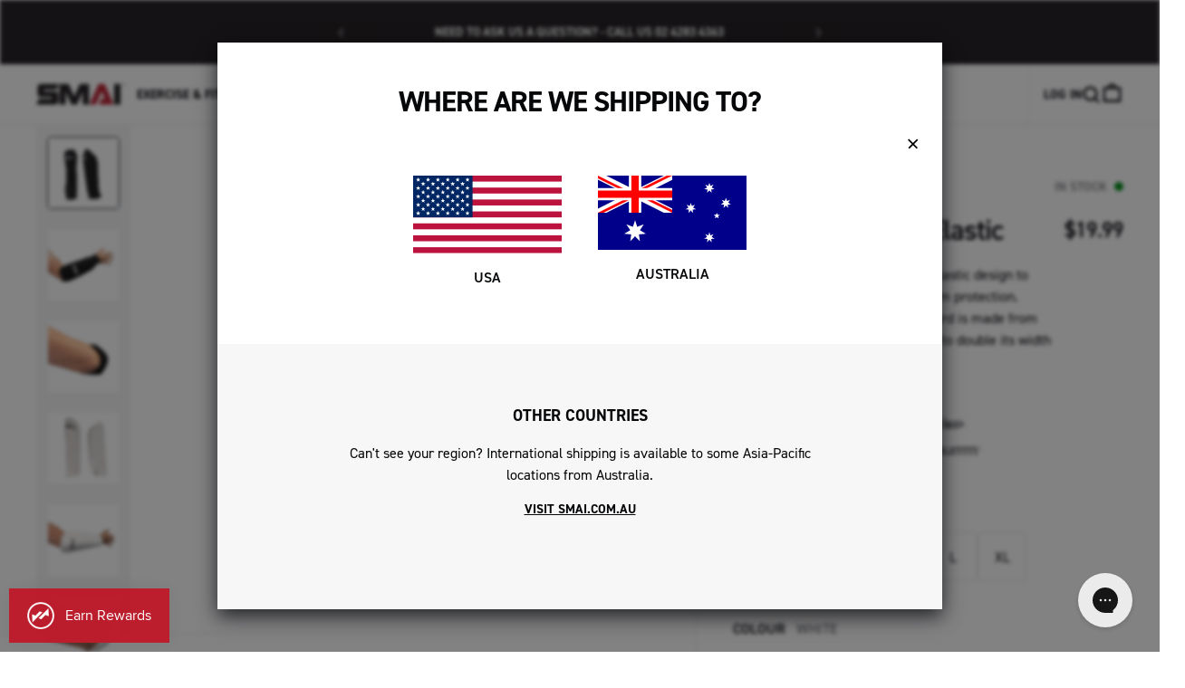

--- FILE ---
content_type: text/html; charset=utf-8
request_url: https://www.smai.com.au/products/forearm-guard-elastic
body_size: 77504
content:
<!DOCTYPE HTML>
<html class="js-unavailable" lang="en">
  <head><!--
  Copyright 2026 Process Creative

    Visit Us:
        Web - https://processcreative.com.au
  Instagram - https://instagram.com/process_creative
    Shopify - https://experts.shopify.com/process
-->
<!-- Brought over from previous site -->

<meta name="google-site-verification" content="l_uCT9dV6qmf0_wEUxbK7--lQf1LPuULwZe32xbVBmU" />


<script>
  

  function pushTagsToDataLayer(tags) {
    window.dataLayer = window.dataLayer || [];
    window.dataLayer.push({
      event: 'customerValidated',
      tags: tags
    });
  }
</script>



<!-- Add the twitter, pinterest and open graph tags ======================== -->


<!-- meta-opengraph.liquid -->
  <meta property="og:type" content="product">  <meta property="og:title" content="Forearm Guard - Elastic">  <meta property="og:brand" content="SMAI">    <meta property="og:availability" content="instock" />        <meta property="og:image" content="http://www.smai.com.au/cdn/shop/products/E021-BLK-001_1024x1024.jpg?v=1689228764">    <meta property="og:image:secure_url" content="https://www.smai.com.au/cdn/shop/products/E021-BLK-001_1024x1024.jpg?v=1689228764">      <meta property="og:image" content="http://www.smai.com.au/cdn/shop/products/Forearm_guard_E021_BLK-2_1024x1024.jpg?v=1689228786">    <meta property="og:image:secure_url" content="https://www.smai.com.au/cdn/shop/products/Forearm_guard_E021_BLK-2_1024x1024.jpg?v=1689228786">      <meta property="og:image" content="http://www.smai.com.au/cdn/shop/products/Forearm_guard_E021_BLK-3_1024x1024.jpg?v=1689228817">    <meta property="og:image:secure_url" content="https://www.smai.com.au/cdn/shop/products/Forearm_guard_E021_BLK-3_1024x1024.jpg?v=1689228817">    <meta property="og:price:amount" content="19.99">  <meta property="og:price:currency" content="AUD">  <meta name="og:description" content="The SMAI Forearm Guard has an elastic design to provide lightweight, padded forearm protection. Available in white or black, the guard is made from elasticated cotton that can expand to double its width to accommodate all arm thickness and length. Note: Style and design may vary between sizes and colour. Specifications Material: EVA foam covered in elasticised cotton White or black Sold as pair. Benefits of EVA Foam Compared to the cheaper PE foam alternative, EVA foam is a far more superior material in terms of protection and durability.PE foam is lighter and doesn&#39;t offer as much impact absorption. PE foam will compress far more easily and absorb less impact vs while EVA foam is firmer and will distribute force across the foam. The lightness of the PE material also means it will deteriorate faster with each wash and wear cycle,"><meta property="og:url" content="https://www.smai.com.au/products/forearm-guard-elastic"><meta property="og:site_name" content="SMAI">



<!-- meta-twitter-card.liquid -->
  <meta name="twitter:card" content="product">  <meta name="twitter:title" content="Forearm Guard - Elastic">  <meta name="twitter:description" content="The SMAI Forearm Guard has an elastic design to provide lightweight, padded forearm protection. Available in white or black, the guard is made from elasticated cotton that can expand to double its width to accommodate all arm thickness and length. Note: Style and design may vary between sizes and colour. Specifications Material: EVA foam covered in elasticised cotton White or black Sold as pair. Benefits of EVA Foam Compared to the cheaper PE foam alternative, EVA foam is a far more superior material in terms of protection and durability.PE foam is lighter and doesn&#39;t offer as much impact absorption. PE foam will compress far more easily and absorb less impact vs while EVA foam is firmer and will distribute force across the foam. The lightness of the PE material also means it will deteriorate faster with each wash and wear cycle,">  <meta name="twitter:image" content="https://www.smai.com.au/cdn/shop/products/E021-BLK-001_medium.jpg?v=1689228764">  <meta name="twitter:image:width" content="240">  <meta name="twitter:image:height" content="240">  <meta name="twitter:label1" content="Price">  <meta name="twitter:data1" content="$19.99 AUD">      <meta name="twitter:label2" content="Brand">    <meta name="twitter:data2" content="SMAI">  



<meta charset="utf-8" />
<meta http-equiv="X-UA-Compatible" content="IE=edge" />
<meta name="viewport" content="width=device-width, initial-scale=1.0, maximum-scale=1.0, user-scalable=no" /><meta name="robots" content="index,follow"><link rel="canonical" href="https://www.smai.com.au/products/forearm-guard-elastic" /><link rel="dns-prefetch" href="//monorail-edge.shopifysvc.com" /><link rel="dns-prefetch" href="//cdn.shopify.com" /><link rel="dns-prefetch" href="//cdnjs.cloudflare.com" /><link href="//www.smai.com.au/cdn/shop/t/373/assets/layouts.critical.css?v=148416913302973524691756101224" rel="stylesheet" type="text/css" media="all" />
<title>Forearm Guard - Elastic | Martial Arts | SMAI</title><meta name="description" content="Uncover a huge range of Forearm Guard - Elastic and other Martial Arts Equipment with SMAI. Buy the latest Forearm Guard - Elastic with SMAI Today!" /><link href="//www.smai.com.au/cdn/shop/t/373/assets/layouts.theme.css?v=66561882458599704071767826091" rel="stylesheet" type="text/css" media="all" />
<script type="text/javascript" data-language-strings>
  var a = function(k,v) {((window.Language=window.Language||{}).strings=window.Language.strings||{})[k]=v;};a("product.tile.bulk_available","Bulk Pricing Available");a("product.tile.close","Close");a("product.tile.add","Add to bag");a("product.tile.view_options","View Options");a("product.tile.preorder","Preorder");a("product.tile.sold_out","Sold out");a("product.tile.adding","Please wait");a("product.tile.quick_add","Quick add");a("product.tile.all_in_cart","All in cart");a("product.tile.error","Error");a("product.form.swatch_name","{{ name }}");a("product.form.add_to_cart","Add to cart");a("product.form.all_in_cart","All in cart");a("product.form.sold_out","Sold out");a("product.form.no_stock","Out of Stock");a("product.form.preorder","Preorder");a("product.form.adding","Please Wait");a("product.form.added","Added");a("general.accessibility.close","Close");a("general.accessibility.alert","Alert");a("product.vip.subtotal","Subtotal:");a("product.vip.reset","Reset");a("product.vip.add","Add to Cart");a("product.vip.quantity","qty");a("product.vip.price","Price");a("product.vip.please_wait","Please Wait");a("product.vip.trade_pass_table_title","Trade Pass");a("product.vip.vip_message_html","Trade Pass \u003cstrong\u003eIs Active\u003c\/strong\u003e");a("product.vip.vip_message_nudge","Bulk Order \u0026amp; Save");</script>
<script src="//ajax.googleapis.com/ajax/libs/jquery/2.1.3/jquery.min.js" type="text/javascript"></script>
<link rel="shortcut icon" href="//www.smai.com.au/cdn/shop/files/Untitled-1_74fbe9ac-565d-4956-9b5e-a62b6f4cb665_32x32.jpg?v=1704665273" type="image/png" /><script>window.performance && window.performance.mark && window.performance.mark('shopify.content_for_header.start');</script><meta name="google-site-verification" content="5diEfa0TdlYCq0KWapNFI0ElE9OKcq_cprEeOON89zo">
<meta name="google-site-verification" content="P-EcTiuEG1juu_7sa9U1xkVKVFDqwdo9FT5EQKH42vg">
<meta id="shopify-digital-wallet" name="shopify-digital-wallet" content="/10994438/digital_wallets/dialog">
<meta name="shopify-checkout-api-token" content="bc05b424ac54e1afabcd75d951fe9fc9">
<meta id="in-context-paypal-metadata" data-shop-id="10994438" data-venmo-supported="false" data-environment="production" data-locale="en_US" data-paypal-v4="true" data-currency="AUD">
<link rel="alternate" type="application/json+oembed" href="https://www.smai.com.au/products/forearm-guard-elastic.oembed">
<script async="async" src="/checkouts/internal/preloads.js?locale=en-AU"></script>
<link rel="preconnect" href="https://shop.app" crossorigin="anonymous">
<script async="async" src="https://shop.app/checkouts/internal/preloads.js?locale=en-AU&shop_id=10994438" crossorigin="anonymous"></script>
<script id="apple-pay-shop-capabilities" type="application/json">{"shopId":10994438,"countryCode":"AU","currencyCode":"AUD","merchantCapabilities":["supports3DS"],"merchantId":"gid:\/\/shopify\/Shop\/10994438","merchantName":"SMAI","requiredBillingContactFields":["postalAddress","email","phone"],"requiredShippingContactFields":["postalAddress","email","phone"],"shippingType":"shipping","supportedNetworks":["visa","masterCard","amex","jcb"],"total":{"type":"pending","label":"SMAI","amount":"1.00"},"shopifyPaymentsEnabled":true,"supportsSubscriptions":true}</script>
<script id="shopify-features" type="application/json">{"accessToken":"bc05b424ac54e1afabcd75d951fe9fc9","betas":["rich-media-storefront-analytics"],"domain":"www.smai.com.au","predictiveSearch":true,"shopId":10994438,"locale":"en"}</script>
<script>var Shopify = Shopify || {};
Shopify.shop = "smai.myshopify.com";
Shopify.locale = "en";
Shopify.currency = {"active":"AUD","rate":"1.0"};
Shopify.country = "AU";
Shopify.theme = {"name":"Process Production","id":120695783486,"schema_name":"Process Creative","schema_version":"3.0.0","theme_store_id":null,"role":"main"};
Shopify.theme.handle = "null";
Shopify.theme.style = {"id":null,"handle":null};
Shopify.cdnHost = "www.smai.com.au/cdn";
Shopify.routes = Shopify.routes || {};
Shopify.routes.root = "/";</script>
<script type="module">!function(o){(o.Shopify=o.Shopify||{}).modules=!0}(window);</script>
<script>!function(o){function n(){var o=[];function n(){o.push(Array.prototype.slice.apply(arguments))}return n.q=o,n}var t=o.Shopify=o.Shopify||{};t.loadFeatures=n(),t.autoloadFeatures=n()}(window);</script>
<script>
  window.ShopifyPay = window.ShopifyPay || {};
  window.ShopifyPay.apiHost = "shop.app\/pay";
  window.ShopifyPay.redirectState = null;
</script>
<script id="shop-js-analytics" type="application/json">{"pageType":"product"}</script>
<script defer="defer" async type="module" src="//www.smai.com.au/cdn/shopifycloud/shop-js/modules/v2/client.init-shop-cart-sync_BT-GjEfc.en.esm.js"></script>
<script defer="defer" async type="module" src="//www.smai.com.au/cdn/shopifycloud/shop-js/modules/v2/chunk.common_D58fp_Oc.esm.js"></script>
<script defer="defer" async type="module" src="//www.smai.com.au/cdn/shopifycloud/shop-js/modules/v2/chunk.modal_xMitdFEc.esm.js"></script>
<script type="module">
  await import("//www.smai.com.au/cdn/shopifycloud/shop-js/modules/v2/client.init-shop-cart-sync_BT-GjEfc.en.esm.js");
await import("//www.smai.com.au/cdn/shopifycloud/shop-js/modules/v2/chunk.common_D58fp_Oc.esm.js");
await import("//www.smai.com.au/cdn/shopifycloud/shop-js/modules/v2/chunk.modal_xMitdFEc.esm.js");

  window.Shopify.SignInWithShop?.initShopCartSync?.({"fedCMEnabled":true,"windoidEnabled":true});

</script>
<script>
  window.Shopify = window.Shopify || {};
  if (!window.Shopify.featureAssets) window.Shopify.featureAssets = {};
  window.Shopify.featureAssets['shop-js'] = {"shop-cart-sync":["modules/v2/client.shop-cart-sync_DZOKe7Ll.en.esm.js","modules/v2/chunk.common_D58fp_Oc.esm.js","modules/v2/chunk.modal_xMitdFEc.esm.js"],"init-fed-cm":["modules/v2/client.init-fed-cm_B6oLuCjv.en.esm.js","modules/v2/chunk.common_D58fp_Oc.esm.js","modules/v2/chunk.modal_xMitdFEc.esm.js"],"shop-cash-offers":["modules/v2/client.shop-cash-offers_D2sdYoxE.en.esm.js","modules/v2/chunk.common_D58fp_Oc.esm.js","modules/v2/chunk.modal_xMitdFEc.esm.js"],"shop-login-button":["modules/v2/client.shop-login-button_QeVjl5Y3.en.esm.js","modules/v2/chunk.common_D58fp_Oc.esm.js","modules/v2/chunk.modal_xMitdFEc.esm.js"],"pay-button":["modules/v2/client.pay-button_DXTOsIq6.en.esm.js","modules/v2/chunk.common_D58fp_Oc.esm.js","modules/v2/chunk.modal_xMitdFEc.esm.js"],"shop-button":["modules/v2/client.shop-button_DQZHx9pm.en.esm.js","modules/v2/chunk.common_D58fp_Oc.esm.js","modules/v2/chunk.modal_xMitdFEc.esm.js"],"avatar":["modules/v2/client.avatar_BTnouDA3.en.esm.js"],"init-windoid":["modules/v2/client.init-windoid_CR1B-cfM.en.esm.js","modules/v2/chunk.common_D58fp_Oc.esm.js","modules/v2/chunk.modal_xMitdFEc.esm.js"],"init-shop-for-new-customer-accounts":["modules/v2/client.init-shop-for-new-customer-accounts_C_vY_xzh.en.esm.js","modules/v2/client.shop-login-button_QeVjl5Y3.en.esm.js","modules/v2/chunk.common_D58fp_Oc.esm.js","modules/v2/chunk.modal_xMitdFEc.esm.js"],"init-shop-email-lookup-coordinator":["modules/v2/client.init-shop-email-lookup-coordinator_BI7n9ZSv.en.esm.js","modules/v2/chunk.common_D58fp_Oc.esm.js","modules/v2/chunk.modal_xMitdFEc.esm.js"],"init-shop-cart-sync":["modules/v2/client.init-shop-cart-sync_BT-GjEfc.en.esm.js","modules/v2/chunk.common_D58fp_Oc.esm.js","modules/v2/chunk.modal_xMitdFEc.esm.js"],"shop-toast-manager":["modules/v2/client.shop-toast-manager_DiYdP3xc.en.esm.js","modules/v2/chunk.common_D58fp_Oc.esm.js","modules/v2/chunk.modal_xMitdFEc.esm.js"],"init-customer-accounts":["modules/v2/client.init-customer-accounts_D9ZNqS-Q.en.esm.js","modules/v2/client.shop-login-button_QeVjl5Y3.en.esm.js","modules/v2/chunk.common_D58fp_Oc.esm.js","modules/v2/chunk.modal_xMitdFEc.esm.js"],"init-customer-accounts-sign-up":["modules/v2/client.init-customer-accounts-sign-up_iGw4briv.en.esm.js","modules/v2/client.shop-login-button_QeVjl5Y3.en.esm.js","modules/v2/chunk.common_D58fp_Oc.esm.js","modules/v2/chunk.modal_xMitdFEc.esm.js"],"shop-follow-button":["modules/v2/client.shop-follow-button_CqMgW2wH.en.esm.js","modules/v2/chunk.common_D58fp_Oc.esm.js","modules/v2/chunk.modal_xMitdFEc.esm.js"],"checkout-modal":["modules/v2/client.checkout-modal_xHeaAweL.en.esm.js","modules/v2/chunk.common_D58fp_Oc.esm.js","modules/v2/chunk.modal_xMitdFEc.esm.js"],"shop-login":["modules/v2/client.shop-login_D91U-Q7h.en.esm.js","modules/v2/chunk.common_D58fp_Oc.esm.js","modules/v2/chunk.modal_xMitdFEc.esm.js"],"lead-capture":["modules/v2/client.lead-capture_BJmE1dJe.en.esm.js","modules/v2/chunk.common_D58fp_Oc.esm.js","modules/v2/chunk.modal_xMitdFEc.esm.js"],"payment-terms":["modules/v2/client.payment-terms_Ci9AEqFq.en.esm.js","modules/v2/chunk.common_D58fp_Oc.esm.js","modules/v2/chunk.modal_xMitdFEc.esm.js"]};
</script>
<script>(function() {
  var isLoaded = false;
  function asyncLoad() {
    if (isLoaded) return;
    isLoaded = true;
    var urls = ["\/\/cdn.shopify.com\/proxy\/9a91e8a7342d1d1794185a0059f79dca84d081f53d38c6c2cf5e7871f54fa460\/api.goaffpro.com\/loader.js?shop=smai.myshopify.com\u0026sp-cache-control=cHVibGljLCBtYXgtYWdlPTkwMA","https:\/\/cdn.nfcube.com\/instafeed-eeea4c09803576ef843913cce81f3188.js?shop=smai.myshopify.com"];
    for (var i = 0; i < urls.length; i++) {
      var s = document.createElement('script');
      s.type = 'text/javascript';
      s.async = true;
      s.src = urls[i];
      var x = document.getElementsByTagName('script')[0];
      x.parentNode.insertBefore(s, x);
    }
  };
  if(window.attachEvent) {
    window.attachEvent('onload', asyncLoad);
  } else {
    window.addEventListener('load', asyncLoad, false);
  }
})();</script>
<script id="__st">var __st={"a":10994438,"offset":39600,"reqid":"d712a4a5-f548-48e2-bb06-39911e40fb2b-1769322290","pageurl":"www.smai.com.au\/products\/forearm-guard-elastic","u":"c2bef241ddad","p":"product","rtyp":"product","rid":5621713729};</script>
<script>window.ShopifyPaypalV4VisibilityTracking = true;</script>
<script id="captcha-bootstrap">!function(){'use strict';const t='contact',e='account',n='new_comment',o=[[t,t],['blogs',n],['comments',n],[t,'customer']],c=[[e,'customer_login'],[e,'guest_login'],[e,'recover_customer_password'],[e,'create_customer']],r=t=>t.map((([t,e])=>`form[action*='/${t}']:not([data-nocaptcha='true']) input[name='form_type'][value='${e}']`)).join(','),a=t=>()=>t?[...document.querySelectorAll(t)].map((t=>t.form)):[];function s(){const t=[...o],e=r(t);return a(e)}const i='password',u='form_key',d=['recaptcha-v3-token','g-recaptcha-response','h-captcha-response',i],f=()=>{try{return window.sessionStorage}catch{return}},m='__shopify_v',_=t=>t.elements[u];function p(t,e,n=!1){try{const o=window.sessionStorage,c=JSON.parse(o.getItem(e)),{data:r}=function(t){const{data:e,action:n}=t;return t[m]||n?{data:e,action:n}:{data:t,action:n}}(c);for(const[e,n]of Object.entries(r))t.elements[e]&&(t.elements[e].value=n);n&&o.removeItem(e)}catch(o){console.error('form repopulation failed',{error:o})}}const l='form_type',E='cptcha';function T(t){t.dataset[E]=!0}const w=window,h=w.document,L='Shopify',v='ce_forms',y='captcha';let A=!1;((t,e)=>{const n=(g='f06e6c50-85a8-45c8-87d0-21a2b65856fe',I='https://cdn.shopify.com/shopifycloud/storefront-forms-hcaptcha/ce_storefront_forms_captcha_hcaptcha.v1.5.2.iife.js',D={infoText:'Protected by hCaptcha',privacyText:'Privacy',termsText:'Terms'},(t,e,n)=>{const o=w[L][v],c=o.bindForm;if(c)return c(t,g,e,D).then(n);var r;o.q.push([[t,g,e,D],n]),r=I,A||(h.body.append(Object.assign(h.createElement('script'),{id:'captcha-provider',async:!0,src:r})),A=!0)});var g,I,D;w[L]=w[L]||{},w[L][v]=w[L][v]||{},w[L][v].q=[],w[L][y]=w[L][y]||{},w[L][y].protect=function(t,e){n(t,void 0,e),T(t)},Object.freeze(w[L][y]),function(t,e,n,w,h,L){const[v,y,A,g]=function(t,e,n){const i=e?o:[],u=t?c:[],d=[...i,...u],f=r(d),m=r(i),_=r(d.filter((([t,e])=>n.includes(e))));return[a(f),a(m),a(_),s()]}(w,h,L),I=t=>{const e=t.target;return e instanceof HTMLFormElement?e:e&&e.form},D=t=>v().includes(t);t.addEventListener('submit',(t=>{const e=I(t);if(!e)return;const n=D(e)&&!e.dataset.hcaptchaBound&&!e.dataset.recaptchaBound,o=_(e),c=g().includes(e)&&(!o||!o.value);(n||c)&&t.preventDefault(),c&&!n&&(function(t){try{if(!f())return;!function(t){const e=f();if(!e)return;const n=_(t);if(!n)return;const o=n.value;o&&e.removeItem(o)}(t);const e=Array.from(Array(32),(()=>Math.random().toString(36)[2])).join('');!function(t,e){_(t)||t.append(Object.assign(document.createElement('input'),{type:'hidden',name:u})),t.elements[u].value=e}(t,e),function(t,e){const n=f();if(!n)return;const o=[...t.querySelectorAll(`input[type='${i}']`)].map((({name:t})=>t)),c=[...d,...o],r={};for(const[a,s]of new FormData(t).entries())c.includes(a)||(r[a]=s);n.setItem(e,JSON.stringify({[m]:1,action:t.action,data:r}))}(t,e)}catch(e){console.error('failed to persist form',e)}}(e),e.submit())}));const S=(t,e)=>{t&&!t.dataset[E]&&(n(t,e.some((e=>e===t))),T(t))};for(const o of['focusin','change'])t.addEventListener(o,(t=>{const e=I(t);D(e)&&S(e,y())}));const B=e.get('form_key'),M=e.get(l),P=B&&M;t.addEventListener('DOMContentLoaded',(()=>{const t=y();if(P)for(const e of t)e.elements[l].value===M&&p(e,B);[...new Set([...A(),...v().filter((t=>'true'===t.dataset.shopifyCaptcha))])].forEach((e=>S(e,t)))}))}(h,new URLSearchParams(w.location.search),n,t,e,['guest_login'])})(!1,!0)}();</script>
<script integrity="sha256-4kQ18oKyAcykRKYeNunJcIwy7WH5gtpwJnB7kiuLZ1E=" data-source-attribution="shopify.loadfeatures" defer="defer" src="//www.smai.com.au/cdn/shopifycloud/storefront/assets/storefront/load_feature-a0a9edcb.js" crossorigin="anonymous"></script>
<script crossorigin="anonymous" defer="defer" src="//www.smai.com.au/cdn/shopifycloud/storefront/assets/shopify_pay/storefront-65b4c6d7.js?v=20250812"></script>
<script data-source-attribution="shopify.dynamic_checkout.dynamic.init">var Shopify=Shopify||{};Shopify.PaymentButton=Shopify.PaymentButton||{isStorefrontPortableWallets:!0,init:function(){window.Shopify.PaymentButton.init=function(){};var t=document.createElement("script");t.src="https://www.smai.com.au/cdn/shopifycloud/portable-wallets/latest/portable-wallets.en.js",t.type="module",document.head.appendChild(t)}};
</script>
<script data-source-attribution="shopify.dynamic_checkout.buyer_consent">
  function portableWalletsHideBuyerConsent(e){var t=document.getElementById("shopify-buyer-consent"),n=document.getElementById("shopify-subscription-policy-button");t&&n&&(t.classList.add("hidden"),t.setAttribute("aria-hidden","true"),n.removeEventListener("click",e))}function portableWalletsShowBuyerConsent(e){var t=document.getElementById("shopify-buyer-consent"),n=document.getElementById("shopify-subscription-policy-button");t&&n&&(t.classList.remove("hidden"),t.removeAttribute("aria-hidden"),n.addEventListener("click",e))}window.Shopify?.PaymentButton&&(window.Shopify.PaymentButton.hideBuyerConsent=portableWalletsHideBuyerConsent,window.Shopify.PaymentButton.showBuyerConsent=portableWalletsShowBuyerConsent);
</script>
<script data-source-attribution="shopify.dynamic_checkout.cart.bootstrap">document.addEventListener("DOMContentLoaded",(function(){function t(){return document.querySelector("shopify-accelerated-checkout-cart, shopify-accelerated-checkout")}if(t())Shopify.PaymentButton.init();else{new MutationObserver((function(e,n){t()&&(Shopify.PaymentButton.init(),n.disconnect())})).observe(document.body,{childList:!0,subtree:!0})}}));
</script>
<link id="shopify-accelerated-checkout-styles" rel="stylesheet" media="screen" href="https://www.smai.com.au/cdn/shopifycloud/portable-wallets/latest/accelerated-checkout-backwards-compat.css" crossorigin="anonymous">
<style id="shopify-accelerated-checkout-cart">
        #shopify-buyer-consent {
  margin-top: 1em;
  display: inline-block;
  width: 100%;
}

#shopify-buyer-consent.hidden {
  display: none;
}

#shopify-subscription-policy-button {
  background: none;
  border: none;
  padding: 0;
  text-decoration: underline;
  font-size: inherit;
  cursor: pointer;
}

#shopify-subscription-policy-button::before {
  box-shadow: none;
}

      </style>

<script>window.performance && window.performance.mark && window.performance.mark('shopify.content_for_header.end');</script>

  
  


  

<script id="sca_fg_cart_ShowGiftAsProductTemplate" type="text/template">
  
  <div class="item not-sca-qv" id="sca-freegift-{{productID}}">
    <a class="close_box" style="display: none;position: absolute;top:5px;right: 10px;font-size: 22px;font-weight: bold;cursor: pointer;text-decoration:none;color: #aaa;">×</a>
    <a href="/products/{{productHandle}}" target="_blank"><img style="margin-left: auto; margin-right: auto; width: 50%;" class="lazyOwl" data-src="{{productImageURL}}"></a>
    <div class="sca-product-shop">
      <div class="review-summary3">
        <div class="yotpo bottomLine" style="text-align:center"
          data-product-id="{{productID}}"
          data-product-models="{{productID}}"
          data-name="{{productTitle}}"
          data-url="/products/{{productHandle}}">
        </div>
      </div>
      <div class="f-fix"><span class="sca-product-title" style="white-space: nowrap;color:#000;{{showfgTitle}}">{{productTitle}}</span>
          <div id="product-variants-{{productID}}">
            <div class="sca-price" id="price-field-{{productID}}">
              <span class="sca-old-price">{{variant_compare_at_price}}</span>
              <span class="sca-special-price">{{variant_price}}</span>
            </div>
            <div id="stay-content-sca-freegift-{{productID}}" class="sca-fg-cart-item">
              <a class="close_box" style="display: none;position: absolute;top:5px;right: 10px;font-size: 22px;font-weight: bold;cursor: pointer;text-decoration:none;color: #aaa;">×</a>
              <select id="product-select-{{productID}}" name="id" style="display: none">
                {{optionVariantData}}
              </select>
            </div>
          </div>
          <button type='button' id="sca-btn-select-{{productID}}" class="sca-button" onclick="onclickSelect_{{productID}}();"><span>{{SelectButton}}</span></button>
          <button type='button' id="sca-btn-{{productID}}" class="sca-button" style="display: none"><span>{{AddToCartButton}}</span></button>
      </div>
    </div>
  </div>
  
</script>
<script id = "sca_fg_cart_ShowGiftAsProductScriptTemplate" type="text/template">
  
  
    var selectCallback_{{productID}}=function(t,a){if(t?(t.available?(SECOMAPP.jQuery("#sca-btn-{{productID}}").removeClass("disabled").removeAttr("disabled").html("<span>{{AddToCartButton}}</span>").fadeTo(200,1),SECOMAPP.jQuery("#sca-btn-{{productID}}").unbind("click"),SECOMAPP.jQuery("#sca-btn-{{productID}}").click(SECOMAPP.jQuery.proxy(function(){SECOMAPP.addGiftToCart(t.id,1)},t))):SECOMAPP.jQuery("#sca-btn-{{productID}}").html("<span>{{UnavailableButton}}</span>").addClass("disabled").attr("disabled","disabled").fadeTo(200,.5),t.compare_at_price>t.price?SECOMAPP.jQuery("#price-field-{{productID}}").html("<span class='sca-old-price'>"+SECOMAPP.formatMoney(t.compare_at_price)+"</span>&nbsp;<s class='sca-special-price'>"+SECOMAPP.formatMoney(t.price)+"</s>"):SECOMAPP.jQuery("#price-field-{{productID}}").html("<span class='sca-special-price'>"+SECOMAPP.formatMoney(t.price)+"</span>")):SECOMAPP.jQuery("#sca-btn-{{productID}}").html("<span>{{UnavailableButton}}</span>").addClass("disabled").attr("disabled","disabled").fadeTo(200,.5),t&&t.featured_image){var e=SECOMAPP.jQuery("#sca-freegift-{{productID}} img"),_=t.featured_image,c=e[0];Shopify.Image.switchImage(_,c,function(t,a,e){SECOMAPP.jQuery(e).parents("a").attr("href",t),SECOMAPP.jQuery(e).attr("src",t)})}},onclickSelect_{{productID}}=function(t){SECOMAPP.jQuery.getJSON("/products/{{productHandle}}.js",{_:(new Date).getTime()},function(t){SECOMAPP.jQuery(".owl-item #sca-freegift-{{productID}} span.sca-product-title").html(t.title);var e=[];SECOMAPP.jQuery.each(t.options,function(t,a){e[t]=a.name}),t.options=e;for(var a={{variantsGiftList}},_={{mainVariantsList}},c=t.variants.length-1;-1<c;c--)a.indexOf(t.variants[c].id)<0&&_.indexOf(t.variants[c].id)<0&&t.variants.splice(c,1);for(var o=_.length-1;-1<o;o--){var i=a[o],r=_[o],n=-1,s=-1;for(c=t.variants.length-1;-1<c;c--)t.variants[c].id==i?n=c:t.variants[c].id==r&&(s=c);-1<n&&-1<s&n!==s?("undefined"!=typeof SECOMAPP&&void 0!==SECOMAPP.fgsettings&&!0===SECOMAPP.fgsettings.sca_sync_gift&&void 0!==SECOMAPP.fgsettings.sca_fg_gift_variant_quantity_format&&"equal_original_inventory"===SECOMAPP.fgsettings.sca_fg_gift_variant_quantity_format&&(t.variants[n].available=t.variants[s].available,t.variants[n].inventory_management=t.variants[s].inventory_management),t.variants[n].option1=t.variants[s].option1,t.variants[n].options[0].name=t.variants[s].options[0].name,t.variants[n].options[1]&&(t.variants[n].options[1].name=t.variants[s].options[1].name,t.variants[n].option2=t.variants[s].option2),t.variants[n].options[2]&&(t.variants[n].options[2].name=t.variants[s].options[2].name,t.variants[n].option3=t.variants[s].option3),t.variants[n].title=t.variants[s].title,t.variants[n].name=t.variants[s].name,t.variants[n].public_title=t.variants[s].public_title,t.variants.splice(s,1)):(t.variants[s].id=i,t.variants[s].compare_at_price||(t.variants[s].compare_at_price=t.variants[s].price),t.variants[s].price=SECOMAPP.fgdata.giftid_price_mapping[i])}SECOMAPP.jQuery("#sca-btn-select-{{productID}}").hide(),SECOMAPP.jQuery("#product-select-{{productID}}").show(),SECOMAPP.jQuery("#sca-btn-{{productID}}").show(),SECOMAPP.jQuery("#stay-content-sca-freegift-{{productID}} .close_box").show(),SECOMAPP.jQuery("#stay-content-sca-freegift-{{productID}} .close_box").click(function(){SECOMAPP.jQuery("#stay-content-sca-freegift-{{productID}}").hide(),SECOMAPP.jQuery("#sca-btn-{{productID}}").hide(),SECOMAPP.jQuery("#sca-btn-select-{{productID}}").show()}),onclickSelect_{{productID}}=function(){SECOMAPP.jQuery("#stay-content-sca-freegift-{{productID}}").show(),SECOMAPP.jQuery("#sca-btn-{{productID}}").show(),SECOMAPP.jQuery("#sca-btn-select-{{productID}}").hide()},1==t.variants.length?(-1!==t.variants[0].title.indexOf("Default")&&SECOMAPP.jQuery("#sca-freegift-{{productID}} .selector-wrapper").hide(),1==t.variants[0].available&&(SECOMAPP.jQuery("#sca-btn-{{productID}}").show(),SECOMAPP.jQuery("#sca-btn-select-{{productID}}").hide(),SECOMAPP.jQuery("#sca-btn-{{productID}}").removeClass("disabled").removeAttr("disabled").html("<span>{{AddToCartButton}}</span>").fadeTo(200,1),SECOMAPP.jQuery("#sca-btn-{{productID}}").unbind("click"),SECOMAPP.jQuery("#sca-btn-{{productID}}").click(SECOMAPP.jQuery.proxy(function(){SECOMAPP.addGiftToCart(t.variants[0].id,1)},t)))):(new Shopify.OptionSelectors("product-select-{{productID}}",{product:t,onVariantSelected:selectCallback_{{productID}},enableHistoryState:!0}),SECOMAPP.jQuery("#stay-content-sca-freegift-{{productID}}").show(),SECOMAPP.jQuery("#stay-content-sca-freegift-{{productID}}").focus())})};1=={{variantsGiftList}}.length&&onclickSelect_{{productID}}();
  
</script>

<script id="sca_fg_cart_ShowGiftAsVariantTemplate" type="text/template">
  
  <div class="item not-sca-qv" id="sca-freegift-{{variantID}}">
    <a href="/products/{{productHandle}}?variant={{originalVariantID}}" target="_blank"><img style="margin-left: auto; margin-right: auto; width: 50%;" class="lazyOwl" data-src="{{variantImageURL}}"></a>
    <div class="sca-product-shop">
      <div class="review-summary3">
        <div class="yotpo bottomLine" style="text-align:center"
          data-product-id="{{productID}}"
          data-product-models="{{productID}}"
          data-name="{{productTitle}}"
          data-url="/products/{{productHandle}}">
        </div>
      </div>
      <div class="f-fix">
        <span class="sca-product-title" style="white-space: nowrap;color:#000;">{{variantTitle}}</span>
        <div class="sca-price">
          <span class="sca-old-price">{{variant_compare_at_price}}</span>
          <span class="sca-special-price">{{variant_price}}</span>
        </div>
        <button type="button" id="sca-btn{{variantID}}" class="sca-button" onclick="SECOMAPP.addGiftToCart({{variantID}},1);">
          <span>{{AddToCartButton}}</span>
        </button>
      </div>
    </div>
  </div>
  
</script>

<script id="sca_fg_prod_GiftList" type="text/template">
  
  <a style="text-decoration: none !important" id ="{{giftShowID}}" class="product-image freegif-product-image freegift-info-{{giftShowID}}"
     title="{{giftTitle}}" href="/products/{{productsHandle}}">
    <img class="not-sca-qv" src="{{giftImgUrl}}" alt="{{giftTitle}}" />
  </a>
  
</script>

<script id="sca_fg_prod_Gift_PopupDetail" type="text/template">
  
  <div class="sca-fg-item fg-info-{{giftShowID}}" style="display:none;z-index:2147483647;">
    <div class="sca-fg-item-options">
      <div class="sca-fg-item-option-title">
        <em>{{freegiftRuleName}}</em>
      </div>
      <div class="sca-fg-item-option-ct">
        <!--        <div class="sca-fg-image-item">
                        <img src="{{giftImgUrl}}" /> -->
        <div class="sca-fg-item-name">
          <a href="#">{{giftTitle}}</a>
        </div>
        <!--        </div> -->
      </div>
    </div>
  </div>
  
</script>

<script id="sca_fg_ajax_GiftListPopup" type="text/template">
  
  <div id="freegift_popup" class="mfp-hide">
    <div id="sca-fg-owl-carousel">
      <div id="freegift_cart_container" class="sca-fg-cart-container" style="display: none;">
        <div id="freegift_message" class="owl-carousel"></div>
      </div>
      <div id="sca-fg-slider-cart" style="display: none;">
        <div class="sca-fg-cart-title">
          <strong>{{popupTitle}}</strong>
        </div>
        <div id="sca_freegift_list" class="owl-carousel"></div>
      </div>
    </div>
  </div>
  
</script>

<script id="sca_fg_checkout_confirm_popup" type="text/template">
    
         <div class='sca-fg-checkout-confirm-popup' style='font-family: "Myriad","Cardo","Big Caslon","Bodoni MT",Georgia,serif; position: relative;background: #FFF;padding: 20px 20px 50px 20px;width: auto;max-width: 500px;margin: 20px auto;'>
             <h1 style='font-family: "Oswald","Cardo","Big Caslon","Bodoni MT",Georgia,serif;'>YOU CAN STILL ADD MORE!</h1>
             <p>You get 1 free item with every product purchased. It looks like you can still add more free item(s) to your cart. What would you like to do?</p>
             <p class='sca-fg-checkout-confirm-buttons' style='float: right;'>
                 <a class='btn popup-modal-dismiss action_button add_to_cart' href='#' style='width: 200px !important;margin-right: 20px;'>ADD MORE</a>
                 <a class='btn checkout__button continue-checkout action_button add_to_cart' href='/checkout' style='width: 200px !important;'>CHECKOUT</a>
             </p>
         </div>
    
</script>



<link href="//www.smai.com.au/cdn/shop/t/373/assets/sca.freegift.css?v=43694233310401270911658382775" rel="stylesheet" type="text/css" media="all" />
<script src="//www.smai.com.au/cdn/shopifycloud/storefront/assets/themes_support/option_selection-b017cd28.js" type="text/javascript"></script>
<script data-cfasync="false">
    Shopify.money_format = "${{amount}}";
    //enable checking free gifts condition when checkout clicked
    if ((typeof SECOMAPP) === 'undefined') { window.SECOMAPP = {}; };
    SECOMAPP.enableOverrideCheckout = true;
    SECOMAPP.add_offer_names_above_gift_list = true;
    //    SECOMAPP.preStopAppCallback = function(cart){
    //        if(typeof yotpo!=='undefined' && typeof yotpo.initWidgets==='function'){
    //            yotpo.initWidgets();
    //        }
    //    }
</script>
<script data-cfasync="false" type="text/javascript">
  /* Smart Ecommerce App (SEA Inc)
  * http://www.secomapp.com
  * Do not reuse those source codes if don't have permission of us.
  * */
  
  
  !function(){Array.isArray||(Array.isArray=function(e){return"[object Array]"===Object.prototype.toString.call(e)}),"function"!=typeof Object.create&&(Object.create=function(e){function t(){}return t.prototype=e,new t}),Object.keys||(Object.keys=function(e){var t,o=[];for(t in e)Object.prototype.hasOwnProperty.call(e,t)&&o.push(t);return o}),String.prototype.endsWith||Object.defineProperty(String.prototype,"endsWith",{value:function(e,t){var o=this.toString();(void 0===t||t>o.length)&&(t=o.length),t-=e.length;var r=o.indexOf(e,t);return-1!==r&&r===t},writable:!0,enumerable:!0,configurable:!0}),Array.prototype.indexOf||(Array.prototype.indexOf=function(e,t){var o;if(null==this)throw new TypeError('"this" is null or not defined');var r=Object(this),i=r.length>>>0;if(0===i)return-1;var n=+t||0;if(Math.abs(n)===1/0&&(n=0),n>=i)return-1;for(o=Math.max(n>=0?n:i-Math.abs(n),0);o<i;){if(o in r&&r[o]===e)return o;o++}return-1}),Array.prototype.forEach||(Array.prototype.forEach=function(e,t){var o,r;if(null==this)throw new TypeError(" this is null or not defined");var i=Object(this),n=i.length>>>0;if("function"!=typeof e)throw new TypeError(e+" is not a function");for(arguments.length>1&&(o=t),r=0;r<n;){var a;r in i&&(a=i[r],e.call(o,a,r,i)),r++}}),console=console||{},console.log=console.log||function(){},"undefined"==typeof Shopify&&(Shopify={}),"function"!=typeof Shopify.onError&&(Shopify.onError=function(){}),"undefined"==typeof SECOMAPP&&(SECOMAPP={}),SECOMAPP.removeGiftsVariant=function(e){setTimeout(function(){try{e("select option").not(".sca-fg-cart-item select option").filter(function(){var t=e(this).val(),o=e(this).text();-1!==o.indexOf(" - ")&&(o=o.slice(0,o.indexOf(" - ")));var r=[];return-1!==o.indexOf(" / ")&&(r=o.split(" / "),o=r[r.length-1]),!!(void 0!==SECOMAPP.gifts_list_avai&&void 0!==SECOMAPP.gifts_list_avai[t]||o.endsWith("% off)"))&&(e(this).parent("select").find("option").not(".sca-fg-cart-item select option").filter(function(){var r=e(this).val();return e(this).text().endsWith(o)||r==t}).remove(),e(".dropdown *,ul li,label,div").filter(function(){var r=e(this).html(),i=e(this).data("value");return r&&r.endsWith(o)||i==t}).remove(),!0)})}catch(e){console.log(e)}},500)},SECOMAPP.formatMoney=function(e,t){"string"==typeof e&&(e=e.replace(".",""));var o="",r="undefined"!=typeof Shopify&&void 0!==Shopify.money_format?Shopify.money_format:"{{amount}}",i=/\{\{\s*(\w+)\s*\}\}/,n=t||(void 0!==this.fgsettings&&"string"==typeof this.fgsettings.sca_currency_format&&this.fgsettings.sca_currency_format.indexOf("amount")>-1?this.fgsettings.sca_currency_format:null)||r;if(n.indexOf("amount_no_decimals_no_comma_separator")<0&&n.indexOf("amount_no_comma_separator_up_cents")<0&&n.indexOf("amount_up_cents")<0&&"function"==typeof Shopify.formatMoney)return Shopify.formatMoney(e,n);function a(e,t){return void 0===e?t:e}function s(e,t,o,r,i,n){if(t=a(t,2),o=a(o,","),r=a(r,"."),isNaN(e)||null==e)return 0;var s=(e=(e/100).toFixed(t)).split(".");return s[0].replace(/(\d)(?=(\d\d\d)+(?!\d))/g,"$1"+o)+(s[1]?i&&n?i+s[1]+n:r+s[1]:"")}switch(n.match(i)[1]){case"amount":o=s(e,2);break;case"amount_no_decimals":o=s(e,0);break;case"amount_with_comma_separator":o=s(e,2,",",".");break;case"amount_no_decimals_with_comma_separator":o=s(e,0,",",".");break;case"amount_no_decimals_no_comma_separator":o=s(e,0,"","");break;case"amount_up_cents":o=s(e,2,",","","<sup>","</sup>");break;case"amount_no_comma_separator_up_cents":o=s(e,2,"","","<sup>","</sup>")}return n.replace(i,o)},SECOMAPP.setCookie=function(e,t,o,r,i){var n=new Date;n.setTime(n.getTime()+24*o*60*60*1e3+60*r*1e3);var a="expires="+n.toUTCString();document.cookie=e+"="+t+";"+a+(i?";path="+i:";path=/")},SECOMAPP.deleteCookie=function(e,t){document.cookie=e+"=; expires=Thu, 01 Jan 1970 00:00:00 UTC; "+(t?";path="+t:";path=/")},SECOMAPP.getCookie=function(e){for(var t=e+"=",o=document.cookie.split(";"),r=0;r<o.length;r++){for(var i=o[r];" "==i.charAt(0);)i=i.substring(1);if(0==i.indexOf(t))return i.substring(t.length,i.length)}return""},SECOMAPP.getQueryString=function(){for(var e={},t=window.location.search.substring(1).split("&"),o=0;o<t.length;o++){var r=t[o].split("=");if(void 0===e[r[0]])e[r[0]]=decodeURIComponent(r[1]);else if("string"==typeof e[r[0]]){var i=[e[r[0]],decodeURIComponent(r[1])];e[r[0]]=i}else e[r[0]].push(decodeURIComponent(r[1]))}return e},SECOMAPP.freegifts_product_json=function(e){if(Array.isArray||(Array.isArray=function(e){return"[object Array]"===Object.prototype.toString.call(e)}),String.prototype.endsWith||Object.defineProperty(String.prototype,"endsWith",{value:function(e,t){var o=this.toString();(void 0===t||t>o.length)&&(t=o.length),t-=e.length;var r=o.indexOf(e,t);return-1!==r&&r===t}}),e){if(e.options&&Array.isArray(e.options))for(var t=0;t<e.options.length;t++){if(void 0!==e.options[t]&&void 0!==e.options[t].values)if((r=e.options[t]).values&&Array.isArray(r.values))for(var o=0;o<r.values.length;o++)(r.values[o].endsWith("(Freegifts)")||r.values[o].endsWith("% off)"))&&(r.values.splice(o,1),o--)}if(e.options_with_values&&Array.isArray(e.options_with_values))for(t=0;t<e.options_with_values.length;t++){var r;if(void 0!==e.options_with_values[t]&&void 0!==e.options_with_values[t].values)if((r=e.options_with_values[t]).values&&Array.isArray(r.values))for(o=0;o<r.values.length;o++)(r.values[o].title.endsWith("(Freegifts)")||r.values[o].title.endsWith("% off)"))&&(r.values.splice(o,1),o--)}var i=e.price,n=e.price_max,a=e.price_min,s=e.compare_at_price,c=e.compare_at_price_max,f=e.compare_at_price_min;if(e.variants&&Array.isArray(e.variants))for(var p=0;e.variants.length,void 0!==e.variants[p];p++){var l=e.variants[p],u=l.option3?l.option3:l.option2?l.option2:l.option1?l.option1:l.title?l.title:"";"undefined"!=typeof SECOMAPP&&void 0!==SECOMAPP.gifts_list_avai&&void 0!==SECOMAPP.gifts_list_avai[l.id]||u.endsWith("(Freegifts)")||u.endsWith("% off)")?(e.variants.splice(p,1),p-=1):((!n||n>=l.price)&&(n=l.price,i=l.price),(!a||a<=l.price)&&(a=l.price),l.compare_at_price&&((!c||c>=l.compare_at_price)&&(c=l.compare_at_price,s=l.compare_at_price),(!f||f<=l.compare_at_price)&&(f=l.compare_at_price)),void 0!==l.available&&1==l.available&&(e.available=!0))}e.price=i,e.price_max=a==n?null:a,e.price_min=n==a?null:n,e.compare_at_price=s,e.compare_at_price_max=f,e.compare_at_price_min=c,e.price_varies=n<a,e.compare_at_price_varies=c<f}return e},SECOMAPP.fg_codes=[],""!==SECOMAPP.getCookie("sca_fg_codes")&&(SECOMAPP.fg_codes=JSON.parse(SECOMAPP.getCookie("sca_fg_codes")));var e=SECOMAPP.getQueryString();e.freegifts_code&&-1===SECOMAPP.fg_codes.indexOf(e.freegifts_code)&&(void 0!==SECOMAPP.activateOnlyOnePromoCode&&!0===SECOMAPP.activateOnlyOnePromoCode&&(SECOMAPP.fg_codes=[]),SECOMAPP.fg_codes.push(e.freegifts_code),SECOMAPP.setCookie("sca_fg_codes",JSON.stringify(SECOMAPP.fg_codes)))}();
  
  ;SECOMAPP.customer={};SECOMAPP.customer.orders=[];SECOMAPP.customer.freegifts=[];;SECOMAPP.customer.email=null;SECOMAPP.customer.first_name=null;SECOMAPP.customer.last_name=null;SECOMAPP.customer.tags=null;SECOMAPP.customer.orders_count=null;SECOMAPP.customer.total_spent=null;
</script>



<!-- BEGIN app block: shopify://apps/gorgias-live-chat-helpdesk/blocks/gorgias/a66db725-7b96-4e3f-916e-6c8e6f87aaaa -->
<script defer data-gorgias-loader-chat src="https://config.gorgias.chat/bundle-loader/shopify/smai.myshopify.com"></script>


<script defer data-gorgias-loader-convert  src="https://content.9gtb.com/loader.js"></script>


<script defer data-gorgias-loader-mailto-replace  src="https://config.gorgias.help/api/contact-forms/replace-mailto-script.js?shopName=smai"></script>


<!-- END app block --><!-- BEGIN app block: shopify://apps/okendo/blocks/theme-settings/bb689e69-ea70-4661-8fb7-ad24a2e23c29 --><!-- BEGIN app snippet: header-metafields -->










    <style data-oke-reviews-version="0.82.1" type="text/css" data-href="https://d3hw6dc1ow8pp2.cloudfront.net/reviews-widget-plus/css/okendo-reviews-styles.9d163ae1.css"></style><style data-oke-reviews-version="0.82.1" type="text/css" data-href="https://d3hw6dc1ow8pp2.cloudfront.net/reviews-widget-plus/css/modules/okendo-star-rating.4cb378a8.css"></style><style data-oke-reviews-version="0.82.1" type="text/css" data-href="https://d3hw6dc1ow8pp2.cloudfront.net/reviews-widget-plus/css/modules/okendo-reviews-keywords.0942444f.css"></style><style data-oke-reviews-version="0.82.1" type="text/css" data-href="https://d3hw6dc1ow8pp2.cloudfront.net/reviews-widget-plus/css/modules/okendo-reviews-summary.a0c9d7d6.css"></style><style type="text/css">.okeReviews[data-oke-container],div.okeReviews{font-size:14px;font-size:var(--oke-text-regular);font-weight:400;font-family:var(--oke-text-fontFamily);line-height:1.6}.okeReviews[data-oke-container] *,.okeReviews[data-oke-container] :after,.okeReviews[data-oke-container] :before,div.okeReviews *,div.okeReviews :after,div.okeReviews :before{box-sizing:border-box}.okeReviews[data-oke-container] h1,.okeReviews[data-oke-container] h2,.okeReviews[data-oke-container] h3,.okeReviews[data-oke-container] h4,.okeReviews[data-oke-container] h5,.okeReviews[data-oke-container] h6,div.okeReviews h1,div.okeReviews h2,div.okeReviews h3,div.okeReviews h4,div.okeReviews h5,div.okeReviews h6{font-size:1em;font-weight:400;line-height:1.4;margin:0}.okeReviews[data-oke-container] ul,div.okeReviews ul{padding:0;margin:0}.okeReviews[data-oke-container] li,div.okeReviews li{list-style-type:none;padding:0}.okeReviews[data-oke-container] p,div.okeReviews p{line-height:1.8;margin:0 0 4px}.okeReviews[data-oke-container] p:last-child,div.okeReviews p:last-child{margin-bottom:0}.okeReviews[data-oke-container] a,div.okeReviews a{text-decoration:none;color:inherit}.okeReviews[data-oke-container] button,div.okeReviews button{border-radius:0;border:0;box-shadow:none;margin:0;width:auto;min-width:auto;padding:0;background-color:transparent;min-height:auto}.okeReviews[data-oke-container] button,.okeReviews[data-oke-container] input,.okeReviews[data-oke-container] select,.okeReviews[data-oke-container] textarea,div.okeReviews button,div.okeReviews input,div.okeReviews select,div.okeReviews textarea{font-family:inherit;font-size:1em}.okeReviews[data-oke-container] label,.okeReviews[data-oke-container] select,div.okeReviews label,div.okeReviews select{display:inline}.okeReviews[data-oke-container] select,div.okeReviews select{width:auto}.okeReviews[data-oke-container] article,.okeReviews[data-oke-container] aside,div.okeReviews article,div.okeReviews aside{margin:0}.okeReviews[data-oke-container] table,div.okeReviews table{background:transparent;border:0;border-collapse:collapse;border-spacing:0;font-family:inherit;font-size:1em;table-layout:auto}.okeReviews[data-oke-container] table td,.okeReviews[data-oke-container] table th,.okeReviews[data-oke-container] table tr,div.okeReviews table td,div.okeReviews table th,div.okeReviews table tr{border:0;font-family:inherit;font-size:1em}.okeReviews[data-oke-container] table td,.okeReviews[data-oke-container] table th,div.okeReviews table td,div.okeReviews table th{background:transparent;font-weight:400;letter-spacing:normal;padding:0;text-align:left;text-transform:none;vertical-align:middle}.okeReviews[data-oke-container] table tr:hover td,.okeReviews[data-oke-container] table tr:hover th,div.okeReviews table tr:hover td,div.okeReviews table tr:hover th{background:transparent}.okeReviews[data-oke-container] fieldset,div.okeReviews fieldset{border:0;padding:0;margin:0;min-width:0}.okeReviews[data-oke-container] img,.okeReviews[data-oke-container] svg,div.okeReviews img,div.okeReviews svg{max-width:none}.okeReviews[data-oke-container] div:empty,div.okeReviews div:empty{display:block}.okeReviews[data-oke-container] .oke-icon:before,div.okeReviews .oke-icon:before{font-family:oke-widget-icons!important;font-style:normal;font-weight:400;font-variant:normal;text-transform:none;line-height:1;-webkit-font-smoothing:antialiased;-moz-osx-font-smoothing:grayscale;color:inherit}.okeReviews[data-oke-container] .oke-icon--select-arrow:before,div.okeReviews .oke-icon--select-arrow:before{content:""}.okeReviews[data-oke-container] .oke-icon--loading:before,div.okeReviews .oke-icon--loading:before{content:""}.okeReviews[data-oke-container] .oke-icon--pencil:before,div.okeReviews .oke-icon--pencil:before{content:""}.okeReviews[data-oke-container] .oke-icon--filter:before,div.okeReviews .oke-icon--filter:before{content:""}.okeReviews[data-oke-container] .oke-icon--play:before,div.okeReviews .oke-icon--play:before{content:""}.okeReviews[data-oke-container] .oke-icon--tick-circle:before,div.okeReviews .oke-icon--tick-circle:before{content:""}.okeReviews[data-oke-container] .oke-icon--chevron-left:before,div.okeReviews .oke-icon--chevron-left:before{content:""}.okeReviews[data-oke-container] .oke-icon--chevron-right:before,div.okeReviews .oke-icon--chevron-right:before{content:""}.okeReviews[data-oke-container] .oke-icon--thumbs-down:before,div.okeReviews .oke-icon--thumbs-down:before{content:""}.okeReviews[data-oke-container] .oke-icon--thumbs-up:before,div.okeReviews .oke-icon--thumbs-up:before{content:""}.okeReviews[data-oke-container] .oke-icon--close:before,div.okeReviews .oke-icon--close:before{content:""}.okeReviews[data-oke-container] .oke-icon--chevron-up:before,div.okeReviews .oke-icon--chevron-up:before{content:""}.okeReviews[data-oke-container] .oke-icon--chevron-down:before,div.okeReviews .oke-icon--chevron-down:before{content:""}.okeReviews[data-oke-container] .oke-icon--star:before,div.okeReviews .oke-icon--star:before{content:""}.okeReviews[data-oke-container] .oke-icon--magnifying-glass:before,div.okeReviews .oke-icon--magnifying-glass:before{content:""}@font-face{font-family:oke-widget-icons;src:url(https://d3hw6dc1ow8pp2.cloudfront.net/reviews-widget-plus/fonts/oke-widget-icons.ttf) format("truetype"),url(https://d3hw6dc1ow8pp2.cloudfront.net/reviews-widget-plus/fonts/oke-widget-icons.woff) format("woff"),url(https://d3hw6dc1ow8pp2.cloudfront.net/reviews-widget-plus/img/oke-widget-icons.bc0d6b0a.svg) format("svg");font-weight:400;font-style:normal;font-display:block}.okeReviews[data-oke-container] .oke-button,div.okeReviews .oke-button{display:inline-block;border-style:solid;border-color:var(--oke-button-borderColor);border-width:var(--oke-button-borderWidth);background-color:var(--oke-button-backgroundColor);line-height:1;padding:12px 24px;margin:0;border-radius:var(--oke-button-borderRadius);color:var(--oke-button-textColor);text-align:center;position:relative;font-weight:var(--oke-button-fontWeight);font-size:var(--oke-button-fontSize);font-family:var(--oke-button-fontFamily);outline:0}.okeReviews[data-oke-container] .oke-button-text,.okeReviews[data-oke-container] .oke-button .oke-icon,div.okeReviews .oke-button-text,div.okeReviews .oke-button .oke-icon{line-height:1}.okeReviews[data-oke-container] .oke-button.oke-is-loading,div.okeReviews .oke-button.oke-is-loading{position:relative}.okeReviews[data-oke-container] .oke-button.oke-is-loading:before,div.okeReviews .oke-button.oke-is-loading:before{font-family:oke-widget-icons!important;font-style:normal;font-weight:400;font-variant:normal;text-transform:none;line-height:1;-webkit-font-smoothing:antialiased;-moz-osx-font-smoothing:grayscale;content:"";color:undefined;font-size:12px;display:inline-block;animation:oke-spin 1s linear infinite;position:absolute;width:12px;height:12px;top:0;left:0;bottom:0;right:0;margin:auto}.okeReviews[data-oke-container] .oke-button.oke-is-loading>*,div.okeReviews .oke-button.oke-is-loading>*{opacity:0}.okeReviews[data-oke-container] .oke-button.oke-is-active,div.okeReviews .oke-button.oke-is-active{background-color:var(--oke-button-backgroundColorActive);color:var(--oke-button-textColorActive);border-color:var(--oke-button-borderColorActive)}.okeReviews[data-oke-container] .oke-button:not(.oke-is-loading),div.okeReviews .oke-button:not(.oke-is-loading){cursor:pointer}.okeReviews[data-oke-container] .oke-button:not(.oke-is-loading):not(.oke-is-active):hover,div.okeReviews .oke-button:not(.oke-is-loading):not(.oke-is-active):hover{background-color:var(--oke-button-backgroundColorHover);color:var(--oke-button-textColorHover);border-color:var(--oke-button-borderColorHover);box-shadow:0 0 0 2px var(--oke-button-backgroundColorHover)}.okeReviews[data-oke-container] .oke-button:not(.oke-is-loading):not(.oke-is-active):active,.okeReviews[data-oke-container] .oke-button:not(.oke-is-loading):not(.oke-is-active):hover:active,div.okeReviews .oke-button:not(.oke-is-loading):not(.oke-is-active):active,div.okeReviews .oke-button:not(.oke-is-loading):not(.oke-is-active):hover:active{background-color:var(--oke-button-backgroundColorActive);color:var(--oke-button-textColorActive);border-color:var(--oke-button-borderColorActive)}.okeReviews[data-oke-container] .oke-title,div.okeReviews .oke-title{font-weight:var(--oke-title-fontWeight);font-size:var(--oke-title-fontSize);font-family:var(--oke-title-fontFamily)}.okeReviews[data-oke-container] .oke-bodyText,div.okeReviews .oke-bodyText{font-weight:var(--oke-bodyText-fontWeight);font-size:var(--oke-bodyText-fontSize);font-family:var(--oke-bodyText-fontFamily)}.okeReviews[data-oke-container] .oke-linkButton,div.okeReviews .oke-linkButton{cursor:pointer;font-weight:700;pointer-events:auto;text-decoration:underline}.okeReviews[data-oke-container] .oke-linkButton:hover,div.okeReviews .oke-linkButton:hover{text-decoration:none}.okeReviews[data-oke-container] .oke-readMore,div.okeReviews .oke-readMore{cursor:pointer;color:inherit;text-decoration:underline}.okeReviews[data-oke-container] .oke-select,div.okeReviews .oke-select{cursor:pointer;background-repeat:no-repeat;background-position-x:100%;background-position-y:50%;border:none;padding:0 24px 0 12px;-moz-appearance:none;appearance:none;color:inherit;-webkit-appearance:none;background-color:transparent;background-image:url("data:image/svg+xml;charset=utf-8,%3Csvg fill='currentColor' xmlns='http://www.w3.org/2000/svg' viewBox='0 0 24 24'%3E%3Cpath d='M7 10l5 5 5-5z'/%3E%3Cpath d='M0 0h24v24H0z' fill='none'/%3E%3C/svg%3E");outline-offset:4px}.okeReviews[data-oke-container] .oke-select:disabled,div.okeReviews .oke-select:disabled{background-color:transparent;background-image:url("data:image/svg+xml;charset=utf-8,%3Csvg fill='%239a9db1' xmlns='http://www.w3.org/2000/svg' viewBox='0 0 24 24'%3E%3Cpath d='M7 10l5 5 5-5z'/%3E%3Cpath d='M0 0h24v24H0z' fill='none'/%3E%3C/svg%3E")}.okeReviews[data-oke-container] .oke-loader,div.okeReviews .oke-loader{position:relative}.okeReviews[data-oke-container] .oke-loader:before,div.okeReviews .oke-loader:before{font-family:oke-widget-icons!important;font-style:normal;font-weight:400;font-variant:normal;text-transform:none;line-height:1;-webkit-font-smoothing:antialiased;-moz-osx-font-smoothing:grayscale;content:"";color:var(--oke-text-secondaryColor);font-size:12px;display:inline-block;animation:oke-spin 1s linear infinite;position:absolute;width:12px;height:12px;top:0;left:0;bottom:0;right:0;margin:auto}.okeReviews[data-oke-container] .oke-a11yText,div.okeReviews .oke-a11yText{border:0;clip:rect(0 0 0 0);height:1px;margin:-1px;overflow:hidden;padding:0;position:absolute;width:1px}.okeReviews[data-oke-container] .oke-hidden,div.okeReviews .oke-hidden{display:none}.okeReviews[data-oke-container] .oke-modal,div.okeReviews .oke-modal{bottom:0;left:0;overflow:auto;position:fixed;right:0;top:0;z-index:2147483647;max-height:100%;background-color:rgba(0,0,0,.5);padding:40px 0 32px}@media only screen and (min-width:1024px){.okeReviews[data-oke-container] .oke-modal,div.okeReviews .oke-modal{display:flex;align-items:center;padding:48px 0}}.okeReviews[data-oke-container] .oke-modal ::-moz-selection,div.okeReviews .oke-modal ::-moz-selection{background-color:rgba(39,45,69,.2)}.okeReviews[data-oke-container] .oke-modal ::selection,div.okeReviews .oke-modal ::selection{background-color:rgba(39,45,69,.2)}.okeReviews[data-oke-container] .oke-modal,.okeReviews[data-oke-container] .oke-modal p,div.okeReviews .oke-modal,div.okeReviews .oke-modal p{color:#272d45}.okeReviews[data-oke-container] .oke-modal-content,div.okeReviews .oke-modal-content{background-color:#fff;margin:auto;position:relative;will-change:transform,opacity;width:calc(100% - 64px)}@media only screen and (min-width:1024px){.okeReviews[data-oke-container] .oke-modal-content,div.okeReviews .oke-modal-content{max-width:1000px}}.okeReviews[data-oke-container] .oke-modal-close,div.okeReviews .oke-modal-close{cursor:pointer;position:absolute;width:32px;height:32px;top:-32px;padding:4px;right:-4px;line-height:1}.okeReviews[data-oke-container] .oke-modal-close:before,div.okeReviews .oke-modal-close:before{font-family:oke-widget-icons!important;font-style:normal;font-weight:400;font-variant:normal;text-transform:none;line-height:1;-webkit-font-smoothing:antialiased;-moz-osx-font-smoothing:grayscale;content:"";color:#fff;font-size:24px;display:inline-block;width:24px;height:24px}.okeReviews[data-oke-container] .oke-modal-overlay,div.okeReviews .oke-modal-overlay{background-color:rgba(43,46,56,.9)}@media only screen and (min-width:1024px){.okeReviews[data-oke-container] .oke-modal--large .oke-modal-content,div.okeReviews .oke-modal--large .oke-modal-content{max-width:1200px}}.okeReviews[data-oke-container] .oke-modal .oke-helpful,.okeReviews[data-oke-container] .oke-modal .oke-helpful-vote-button,.okeReviews[data-oke-container] .oke-modal .oke-reviewContent-date,div.okeReviews .oke-modal .oke-helpful,div.okeReviews .oke-modal .oke-helpful-vote-button,div.okeReviews .oke-modal .oke-reviewContent-date{color:#676986}.oke-modal .okeReviews[data-oke-container].oke-w,.oke-modal div.okeReviews.oke-w{color:#272d45}.okeReviews[data-oke-container] .oke-tag,div.okeReviews .oke-tag{align-items:center;color:#272d45;display:flex;font-size:var(--oke-text-small);font-weight:600;text-align:left;position:relative;z-index:2;background-color:#f4f4f6;padding:4px 6px;border:none;border-radius:4px;gap:6px;line-height:1}.okeReviews[data-oke-container] .oke-tag svg,div.okeReviews .oke-tag svg{fill:currentColor;height:1rem}.okeReviews[data-oke-container] .hooper,div.okeReviews .hooper{height:auto}.okeReviews--left{text-align:left}.okeReviews--right{text-align:right}.okeReviews--center{text-align:center}.okeReviews :not([tabindex="-1"]):focus-visible{outline:5px auto highlight;outline:5px auto -webkit-focus-ring-color}.is-oke-modalOpen{overflow:hidden!important}img.oke-is-error{background-color:var(--oke-shadingColor);background-size:cover;background-position:50% 50%;box-shadow:inset 0 0 0 1px var(--oke-border-color)}@keyframes oke-spin{0%{transform:rotate(0deg)}to{transform:rotate(1turn)}}@keyframes oke-fade-in{0%{opacity:0}to{opacity:1}}
.oke-stars{line-height:1;position:relative;display:inline-block}.oke-stars-background svg{overflow:visible}.oke-stars-foreground{overflow:hidden;position:absolute;top:0;left:0}.oke-sr{display:inline-block;padding-top:var(--oke-starRating-spaceAbove);padding-bottom:var(--oke-starRating-spaceBelow)}.oke-sr .oke-is-clickable{cursor:pointer}.oke-sr--hidden{display:none}.oke-sr-count,.oke-sr-rating,.oke-sr-stars{display:inline-block;vertical-align:middle}.oke-sr-stars{line-height:1;margin-right:8px}.oke-sr-rating{display:none}.oke-sr-count--brackets:before{content:"("}.oke-sr-count--brackets:after{content:")"}
.oke-rk{display:block}.okeReviews[data-oke-container] .oke-reviewsKeywords-heading,div.okeReviews .oke-reviewsKeywords-heading{font-weight:700;margin-bottom:8px}.okeReviews[data-oke-container] .oke-reviewsKeywords-heading-skeleton,div.okeReviews .oke-reviewsKeywords-heading-skeleton{height:calc(var(--oke-button-fontSize) + 4px);width:150px}.okeReviews[data-oke-container] .oke-reviewsKeywords-list,div.okeReviews .oke-reviewsKeywords-list{display:inline-flex;align-items:center;flex-wrap:wrap;gap:4px}.okeReviews[data-oke-container] .oke-reviewsKeywords-list-category,div.okeReviews .oke-reviewsKeywords-list-category{background-color:var(--oke-filter-backgroundColor);color:var(--oke-filter-textColor);border:1px solid var(--oke-filter-borderColor);border-radius:var(--oke-filter-borderRadius);padding:6px 16px;transition:background-color .1s ease-out,border-color .1s ease-out;white-space:nowrap}.okeReviews[data-oke-container] .oke-reviewsKeywords-list-category.oke-is-clickable,div.okeReviews .oke-reviewsKeywords-list-category.oke-is-clickable{cursor:pointer}.okeReviews[data-oke-container] .oke-reviewsKeywords-list-category.oke-is-active,div.okeReviews .oke-reviewsKeywords-list-category.oke-is-active{background-color:var(--oke-filter-backgroundColorActive);color:var(--oke-filter-textColorActive);border-color:var(--oke-filter-borderColorActive)}.okeReviews[data-oke-container] .oke-reviewsKeywords .oke-translateButton,div.okeReviews .oke-reviewsKeywords .oke-translateButton{margin-top:12px}
.oke-rs{display:block}.oke-rs .oke-reviewsSummary.oke-is-preRender .oke-reviewsSummary-summary{-webkit-mask:linear-gradient(180deg,#000 0,#000 40%,transparent 95%,transparent 0) 100% 50%/100% 100% repeat-x;mask:linear-gradient(180deg,#000 0,#000 40%,transparent 95%,transparent 0) 100% 50%/100% 100% repeat-x;max-height:150px}.okeReviews[data-oke-container] .oke-reviewsSummary .oke-tooltip,div.okeReviews .oke-reviewsSummary .oke-tooltip{display:inline-block;font-weight:400}.okeReviews[data-oke-container] .oke-reviewsSummary .oke-tooltip-trigger,div.okeReviews .oke-reviewsSummary .oke-tooltip-trigger{height:15px;width:15px;overflow:hidden;transform:translateY(-10%)}.okeReviews[data-oke-container] .oke-reviewsSummary-heading,div.okeReviews .oke-reviewsSummary-heading{align-items:center;-moz-column-gap:4px;column-gap:4px;display:inline-flex;font-weight:700;margin-bottom:8px}.okeReviews[data-oke-container] .oke-reviewsSummary-heading-skeleton,div.okeReviews .oke-reviewsSummary-heading-skeleton{height:calc(var(--oke-button-fontSize) + 4px);width:150px}.okeReviews[data-oke-container] .oke-reviewsSummary-icon,div.okeReviews .oke-reviewsSummary-icon{fill:currentColor;font-size:14px}.okeReviews[data-oke-container] .oke-reviewsSummary-icon svg,div.okeReviews .oke-reviewsSummary-icon svg{vertical-align:baseline}.okeReviews[data-oke-container] .oke-reviewsSummary-summary.oke-is-truncated,div.okeReviews .oke-reviewsSummary-summary.oke-is-truncated{display:-webkit-box;-webkit-box-orient:vertical;overflow:hidden;text-overflow:ellipsis}</style>

    <script type="application/json" id="oke-reviews-settings">{"subscriberId":"66174ff1-4d9f-4fa1-b9e4-8f947679b8b1","analyticsSettings":{"isWidgetOnScreenTrackingEnabled":false,"provider":"gtm"},"locale":"en","localeAndVariant":{"code":"en"},"matchCustomerLocale":false,"widgetSettings":{"global":{"dateSettings":{"format":{"type":"relative"}},"hideOkendoBranding":true,"reviewTranslationsMode":"off","showIncentiveIndicator":false,"searchEnginePaginationEnabled":true,"stars":{"backgroundColor":"#E5E5E5","foregroundColor":"#D00D21","interspace":2,"shape":{"type":"default"},"showBorder":false},"font":{"fontType":"inherit-from-page"}},"homepageCarousel":{"slidesPerPage":{"large":3,"medium":2},"totalSlides":12,"scrollBehaviour":"slide","style":{"showDates":true,"border":{"color":"#E5E5EB","width":{"value":1,"unit":"px"}},"bodyFont":{"fontSize":{"value":14,"unit":"px"},"fontType":"use-global","fontWeight":400,"hasCustomFontSettings":true},"headingFont":{"fontSize":{"value":14,"unit":"px"},"fontType":"use-global","fontWeight":700,"hasCustomFontSettings":true},"arrows":{"color":"#676986","size":{"value":24,"unit":"px"},"enabled":true},"avatar":{"backgroundColor":"#E5E5EB","placeholderTextColor":"#2C3E50","size":{"value":48,"unit":"px"},"enabled":false},"media":{"size":{"value":80,"unit":"px"},"imageGap":{"value":4,"unit":"px"},"enabled":false},"stars":{"height":{"value":18,"unit":"px"},"globalOverrideSettings":{"backgroundColor":"#E5E5E5","foregroundColor":"#BD1E2D"}},"productImageSize":{"value":48,"unit":"px"},"layout":{"name":"default","reviewDetailsPosition":"below","showProductName":true,"showAttributeBars":false,"showProductDetails":"only-when-grouped"},"highlightColor":"#BD1E2D","spaceAbove":{"value":20,"unit":"px"},"text":{"primaryColor":"#2C3E50","fontSizeRegular":{"value":14,"unit":"px"},"fontSizeSmall":{"value":12,"unit":"px"},"secondaryColor":"#676986"},"spaceBelow":{"value":20,"unit":"px"}},"defaultSort":"rating desc","autoPlay":false,"truncation":{"bodyMaxLines":4,"truncateAll":false,"enabled":true}},"mediaCarousel":{"minimumImages":1,"linkText":"Read More","stars":{"backgroundColor":"#E5E5E5","foregroundColor":"#FFCF2A","height":{"value":12,"unit":"px"}},"autoPlay":false,"slideSize":"medium","arrowPosition":"outside"},"mediaGrid":{"showMoreArrow":{"arrowColor":"#676986","enabled":true,"backgroundColor":"#f4f4f6"},"infiniteScroll":false,"gridStyleDesktop":{"layout":"default-desktop"},"gridStyleMobile":{"layout":"default-mobile"},"linkText":"Read More","stars":{"backgroundColor":"#E5E5E5","foregroundColor":"#FFCF2A","height":{"value":12,"unit":"px"}},"gapSize":{"value":10,"unit":"px"}},"questions":{"initialPageSize":6,"loadMorePageSize":6},"reviewsBadge":{"layout":"large","colorScheme":"dark"},"reviewsTab":{"enabled":false},"reviewsWidget":{"tabs":{"reviews":true,"questions":true},"header":{"columnDistribution":"space-between","verticalAlignment":"top","blocks":[{"columnWidth":"full","modules":[{"name":"attributes","layout":"side-by-side","stretchMode":"stretch"}],"textAlignment":"center"}]},"style":{"showDates":true,"border":{"color":"#1F1F1F","width":{"value":1,"unit":"px"}},"bodyFont":{"hasCustomFontSettings":false},"headingFont":{"hasCustomFontSettings":false},"filters":{"backgroundColorActive":"#676986","backgroundColor":"#FFFFFF","borderColor":"#DBDDE4","borderRadius":{"value":100,"unit":"px"},"borderColorActive":"#676986","textColorActive":"#FFFFFF","textColor":"#2C3E50","searchHighlightColor":"#B2F9E9"},"avatar":{"backgroundColor":"#E5E5EB","placeholderTextColor":"#2C3E50","size":{"value":48,"unit":"px"},"enabled":true},"stars":{"height":{"value":12,"unit":"px"},"globalOverrideSettings":{"backgroundColor":"#E5E5E5","foregroundColor":"#1F1F1F","interspace":2,"showBorder":false}},"shadingColor":"#F7F7F8","productImageSize":{"value":48,"unit":"px"},"button":{"backgroundColorActive":"#1F1F1F","borderColorHover":"#1F1F1F","backgroundColor":"#1F1F1F","borderColor":"#1F1F1F","backgroundColorHover":"#1F1F1F","textColorHover":"#FFFFFF","borderRadius":{"value":1,"unit":"px"},"borderWidth":{"value":1,"unit":"px"},"borderColorActive":"#1F1F1F","textColorActive":"#FFFFFF","textColor":"#FFFFFF","font":{"hasCustomFontSettings":false}},"highlightColor":"#060709","spaceAbove":{"value":20,"unit":"px"},"text":{"primaryColor":"#060709","fontSizeRegular":{"value":16,"unit":"px"},"fontSizeLarge":{"value":20,"unit":"px"},"fontSizeSmall":{"value":16,"unit":"px"},"secondaryColor":"#060709"},"spaceBelow":{"value":20,"unit":"px"},"attributeBar":{"style":"outlined","borderColor":"#343534","backgroundColor":"#343534","shadingColor":"#D00D21"}},"showWhenEmpty":true,"reviews":{"list":{"layout":{"name":"minimal","showAttributeBars":true,"showProductVariantName":false,"columnAmount":3,"showProductDetails":"never"},"loyalty":{"maxInitialAchievements":3},"initialPageSize":5,"replyTruncation":{"bodyMaxLines":2,"enabled":true},"media":{"layout":"thumbnail","size":{"value":64,"unit":"px"},"imageGap":{"value":4,"unit":"px"}},"truncation":{"bodyMaxLines":3,"truncateAll":false,"enabled":true},"loadMorePageSize":5},"controls":{"filterMode":"off","freeTextSearchEnabled":false,"writeReviewButtonEnabled":true,"defaultSort":"has_media desc"}}},"starRatings":{"showWhenEmpty":false,"style":{"spaceAbove":{"value":0,"unit":"px"},"text":{"content":"review-count","style":"number-only","brackets":false},"singleStar":false,"height":{"value":15,"unit":"px"},"spaceBelow":{"value":0,"unit":"px"}},"clickBehavior":"scroll-to-widget"}},"features":{"attributeFiltersEnabled":true,"recorderPlusEnabled":true,"recorderQandaPlusEnabled":true,"reviewsKeywordsEnabled":true}}</script>
            <style id="oke-css-vars">:root{--oke-widget-spaceAbove:20px;--oke-widget-spaceBelow:20px;--oke-starRating-spaceAbove:0;--oke-starRating-spaceBelow:0;--oke-button-backgroundColor:#1f1f1f;--oke-button-backgroundColorHover:#1f1f1f;--oke-button-backgroundColorActive:#1f1f1f;--oke-button-textColor:#fff;--oke-button-textColorHover:#fff;--oke-button-textColorActive:#fff;--oke-button-borderColor:#1f1f1f;--oke-button-borderColorHover:#1f1f1f;--oke-button-borderColorActive:#1f1f1f;--oke-button-borderRadius:1px;--oke-button-borderWidth:1px;--oke-button-fontWeight:700;--oke-button-fontSize:var(--oke-text-regular,14px);--oke-button-fontFamily:inherit;--oke-border-color:#1f1f1f;--oke-border-width:1px;--oke-text-primaryColor:#060709;--oke-text-secondaryColor:#060709;--oke-text-small:16px;--oke-text-regular:16px;--oke-text-large:20px;--oke-text-fontFamily:inherit;--oke-avatar-size:48px;--oke-avatar-backgroundColor:#e5e5eb;--oke-avatar-placeholderTextColor:#2c3e50;--oke-highlightColor:#060709;--oke-shadingColor:#f7f7f8;--oke-productImageSize:48px;--oke-attributeBar-shadingColor:#d00d21;--oke-attributeBar-borderColor:#343534;--oke-attributeBar-backgroundColor:#343534;--oke-attributeBar-markerColor:undefined;--oke-filter-backgroundColor:#fff;--oke-filter-backgroundColorActive:#676986;--oke-filter-borderColor:#dbdde4;--oke-filter-borderColorActive:#676986;--oke-filter-textColor:#2c3e50;--oke-filter-textColorActive:#fff;--oke-filter-borderRadius:100px;--oke-filter-searchHighlightColor:#b2f9e9;--oke-mediaGrid-chevronColor:#676986;--oke-stars-foregroundColor:#d00d21;--oke-stars-backgroundColor:#e5e5e5;--oke-stars-borderWidth:0}.oke-reviewCarousel{--oke-stars-foregroundColor:#bd1e2d;--oke-stars-backgroundColor:#e5e5e5;--oke-stars-borderWidth:0}.oke-w,.oke-modal{--oke-stars-foregroundColor:#1f1f1f;--oke-stars-backgroundColor:#e5e5e5;--oke-stars-borderWidth:0}.oke-w,oke-modal{--oke-title-fontWeight:600;--oke-title-fontSize:var(--oke-text-regular,14px);--oke-title-fontFamily:inherit;--oke-bodyText-fontWeight:400;--oke-bodyText-fontSize:var(--oke-text-regular,14px);--oke-bodyText-fontFamily:inherit}</style>
            <style id="oke-reviews-custom-css">.okeReviews.oke-sr{display:block}.oke-stars svg{width:unset;height:12px}[data-oke-widget] div.okeReviews[data-oke-container].oke-w{max-width:unset}#product-reviews{padding:20px;padding-top:50px}:root div.okeReviews[data-oke-container]{--oke-border-color:#1F1F1F1A}.oker-review-count{font-size:24px;font-weight:600;line-height:40px;color:#fff;width:fit-content;padding-left:20px;margin-bottom:-110px;position:relative;text-align:center;margin-left:auto;margin-right:auto}.oker-review-count .oke-sr-rating{display:inline;padding-right:6px;font-weight:600;font-size:40px;line-height:40px}.oker-review-count .okeReviews.oke-sr{pointer-events:none}.oker-review-count .oke-sr-count::before{content:"("}.oker-review-count .oke-sr-count::after{content:")"}.oker-review-count .oke-stars svg{height:30px}div.oke-modal .okeReviews[data-oke-container].oke-w,div.okeReviews[data-oke-container] .oke-modal,div.okeReviews[data-oke-container] .oke-modal p,div.okeReviews[data-oke-container] .oke-modal .oke-helpful,div.okeReviews[data-oke-container] .oke-modal .oke-helpful-vote-button,div.okeReviews[data-oke-container] .oke-modal .oke-reviewContent-date{color:var(--oke-text-primaryColor)}div.okeReviews[data-oke-container] .oke-reviewContent-title,div.okeReviews .oke-reviewContent-title{font-weight:600;font-size:20px;line-height:32px;letter-spacing:-0.5px;text-transform:uppercase}div.okeReviews[data-oke-container] p,div.okeReviews p{font-weight:400;line-height:24px}.okeReviews[data-oke-container].oke-w .oke-button,div.okeReviews .oke-button{text-transform:uppercase;font-weight:600}.okeReviews[data-oke-container].oke-w .oke-button:not(.oke-is-loading):not(.oke-is-active):hover,div.okeReviews .oke-button:not(.oke-is-loading):not(.oke-is-active):hover{box-shadow:initial}div.okeReviews[data-oke-container] .oke-reviewCard .oke-w-review-footer,div.okeReviews .oke-reviewCard .oke-w-review-footer,div.okeReviews[data-oke-container] .oke-reviewCard-head,div.okeReviews .oke-reviewCard-head,div.okeReviews[data-oke-container] .oke-w-reviews-controls,div.okeReviews .oke-w-reviews-controls,div.okeReviews[data-oke-container] .oke-w-navBar-item-count,div.okeReviews .oke-w-navBar-item-count,div.okeReviews[data-oke-container] .oke-barOutlined-shading:after,div.okeReviews .oke-barOutlined-shading:after,div.okeReviews[data-oke-container] .oke-reviewContent-date{display:none}.okeReviews.oke-w .oke-w-controls{background:#060709;padding-top:40px;border-radius:0 0 4px 4px}.okeReviews.oke-w .oke-w-header{background:#060709;padding-top:20px;padding-top:100px;border-radius:4px 4px 0 0}div.okeReviews[data-oke-container].oke-w .oke-w-controls-nav,div.okeReviews.oke-w .oke-w-controls-nav{border:0;justify-content:end}div.okeReviews[data-oke-container].oke-w .oke-w-controls-nav .oke-w-navBar{justify-content:end}div.okeReviews[data-oke-container] .oke-w-navBar-item,div.okeReviews .oke-w-navBar-item{padding:12px 28px;font-weight:600;color:#060709;background:#fff;text-transform:uppercase;font-size:14px;border:0}div.okeReviews[data-oke-container] .oke-w-navBar-item[aria-selected=true],div.okeReviews .oke-w-navBar-item[aria-selected=true]{border:0;background-color:#bd1e2d;color:#fff}div.okeReviews[data-oke-container] .oke-w-header .oke-w-barAttributes-item,div.okeReviews[data-oke-container] .oke-w-barAttributes-item,div.okeReviews .oke-w-barAttributes-item{max-width:100% !important}div.okeReviews[data-oke-container] .oke-w-header .oke-attrBar-title,div.okeReviews[data-oke-container] .oke-w-header .oke-attrBar-labels{color:#fff}div.okeReviews[data-oke-container] .oke-reviewCard,div.okeReviews .oke-reviewCard{padding:56px 40px;min-height:0;width:586px}div.okeReviews[data-oke-container] .oke-reviewCard--above .oke-reviewCard-content,div.okeReviews .oke-reviewCard--above .oke-reviewCard-content{margin-top:0;border-bottom:1px solid #1F1F1F1A;padding-bottom:30px;margin-bottom:30px}div.okeReviews[data-oke-container] .oke-barOutlined-shading,div.okeReviews .oke-barOutlined-shading,div.okeReviews[data-oke-container] .oke-barOutlined-bg,div.okeReviews .oke-barOutlined-bg{border-radius:0}div.okeReviews[data-oke-container] .oke-barOutlined-bg,div.okeReviews[data-oke-container] .oke-w-reviews-main--nav-divider{border:0}div.okeReviews[data-oke-container] .oke-w-barAttributes--sideBySide.oke-w-barAttributes--align-center,div.okeReviews .oke-w-barAttributes--sideBySide.oke-w-barAttributes--align-center{justify-content:space-between;padding:20px}div.okeReviews[data-oke-container] .oke-reviewCard-container .oke-w-barAttributes--sideBySide{flex-flow:column wrap}div.okeReviews[data-oke-container] .oke-reviewCard-container .oke-w-barAttributes-item{max-width:100% !important}div.okeReviews[data-oke-container] .oke-reviewCard-container .oke-barOutlined-bg,div.okeReviews[data-oke-container] .oke-w-reviewMinimal-attributes .oke-barOutlined-bg{background-color:#e9e8e8}@media all and (min-width:662px){.oker-review-count{font-size:40px;font-weight:600;line-height:40px;color:#fff;margin-bottom:-100px;width:fit-content;padding-left:20px;font-size:40px;margin-left:initial;margin-right:initial}.js-oke-widgetSize{display:flex;flex-direction:column}.okeReviews.oke-w .oke-w-controls{order:1;border-radius:4px 4px 0 0}.okeReviews.oke-w .oke-w-header{order:2;padding-top:20px;border-radius:0 0 4px 4px}.okeReviews.oke-w .oke-w-main{order:3}div.okeReviews[data-oke-container] .oke-w-navBar-item,div.okeReviews .oke-w-navBar-item{font-size:16px}}@media all and (max-width:661px){[data-oke-widget] div.okeReviews[data-oke-container].oke-w div.oke-w-controls-nav .oke-w-navBar{text-align:center;align-items:center;justify-content:center;padding-bottom:20px}[data-oke-widget] div.okeReviews[data-oke-container] .oke-w-navBar-item{margin-right:7px;width:46%}[data-oke-widget] div.okeReviews[data-oke-container] .oke-w-navBar-item:nth-child(2){margin-right:0}[data-oke-widget] div.okeReviews[data-oke-container].oke-w .oke-w-controls-nav,div.okeReviews[data-oke-container] .oke-w-barAttributes--sideBySide.oke-w-barAttributes--align-center,div.okeReviews .oke-w-barAttributes--sideBySide.oke-w-barAttributes--align-center{justify-content:center}.oker-review-count{padding-left:0}}@media all and (min-width:722px){div.okeReviews[data-oke-container] .oke-w-header .oke-w-barAttributes-item{max-width:30% !important}}@media all and (min-width:964px){div.okeReviews[data-oke-container] .oke-w-navBar-item,div.okeReviews .oke-w-navBar-item{width:288px}}div.okeReviews[data-oke-container] .oke-w-reviews-list,div.okeReviews .oke-w-reviews-list{display:grid;grid-template-columns:repeat(auto-fit,minmax(460px,1fr));gap:40px}div.okeReviews[data-oke-container] .oke-w-reviewMinimal-head .oke-w-reviewer-avatar,div.okeReviews[data-oke-container] .oke-w-reviewMinimal-footer,div.okeReviews .oke-w-reviewMinimal-footer,div.okeReviews[data-oke-container] .oke-w-reviewMinimal-date,div.okeReviews .oke-w-reviewMinimal-date{display:none}div.okeReviews[data-oke-container] .oke-w-reviews-list .oke-w-reviews-list-item{border:1px solid #1F1F1F1A;padding:56px 40px}@media all and (max-width:532px){div.okeReviews[data-oke-container] .oke-w-reviews-list,div.okeReviews .oke-w-reviews-list{display:initial}div.okeReviews[data-oke-container] .oke-w-reviews-list .oke-w-reviews-list-item{margin-top:30px;margin-bottom:30px}}</style>
            <template id="oke-reviews-body-template"><svg id="oke-star-symbols" style="display:none!important" data-oke-id="oke-star-symbols"><symbol id="oke-star-empty" style="overflow:visible;"><path id="star-default--empty" fill="var(--oke-stars-backgroundColor)" stroke="var(--oke-stars-borderColor)" stroke-width="var(--oke-stars-borderWidth)" d="M3.34 13.86c-.48.3-.76.1-.63-.44l1.08-4.56L.26 5.82c-.42-.36-.32-.7.24-.74l4.63-.37L6.92.39c.2-.52.55-.52.76 0l1.8 4.32 4.62.37c.56.05.67.37.24.74l-3.53 3.04 1.08 4.56c.13.54-.14.74-.63.44L7.3 11.43l-3.96 2.43z"/></symbol><symbol id="oke-star-filled" style="overflow:visible;"><path id="star-default--filled" fill="var(--oke-stars-foregroundColor)" stroke="var(--oke-stars-borderColor)" stroke-width="var(--oke-stars-borderWidth)" d="M3.34 13.86c-.48.3-.76.1-.63-.44l1.08-4.56L.26 5.82c-.42-.36-.32-.7.24-.74l4.63-.37L6.92.39c.2-.52.55-.52.76 0l1.8 4.32 4.62.37c.56.05.67.37.24.74l-3.53 3.04 1.08 4.56c.13.54-.14.74-.63.44L7.3 11.43l-3.96 2.43z"/></symbol></svg></template><script>document.addEventListener('readystatechange',() =>{Array.from(document.getElementById('oke-reviews-body-template')?.content.children)?.forEach(function(child){if(!Array.from(document.body.querySelectorAll('[data-oke-id='.concat(child.getAttribute('data-oke-id'),']'))).length){document.body.prepend(child)}})},{once:true});</script>













<!-- END app snippet -->

    <!-- BEGIN app snippet: okendo-reviews-json-ld -->
<!-- END app snippet -->

<!-- BEGIN app snippet: widget-plus-initialisation-script -->




    <script async id="okendo-reviews-script" src="https://d3hw6dc1ow8pp2.cloudfront.net/reviews-widget-plus/js/okendo-reviews.js"></script>

<!-- END app snippet -->


<!-- END app block --><!-- BEGIN app block: shopify://apps/elevar-conversion-tracking/blocks/dataLayerEmbed/bc30ab68-b15c-4311-811f-8ef485877ad6 -->



<script type="module" dynamic>
  const configUrl = "/a/elevar/static/configs/ddd059b478383d1cb8eff1493ee63a9dae220c1e/config.js";
  const config = (await import(configUrl)).default;
  const scriptUrl = config.script_src_app_theme_embed;

  if (scriptUrl) {
    const { handler } = await import(scriptUrl);

    await handler(
      config,
      {
        cartData: {
  marketId: "36962366",
  attributes:{},
  cartTotal: "0.0",
  currencyCode:"AUD",
  items: []
}
,
        user: {cartTotal: "0.0",
    currencyCode:"AUD",customer: {},
}
,
        isOnCartPage:false,
        collectionView:null,
        searchResultsView:null,
        productView:{
    attributes:{},
    currencyCode:"AUD",defaultVariant: {id:"E021-XXS-WHT",name:"Forearm Guard - Elastic",
        brand:"SMAI",
        category:"Martial Arts Sparring Gear",
        variant:"XXS \/ White",
        price: "19.99",
        productId: "5621713729",
        variantId: "41638755795006",
        compareAtPrice: "0.0",image:"\/\/www.smai.com.au\/cdn\/shop\/products\/Forearm_guard_E021_WHT-1.jpg?v=1689228875",url:"\/products\/forearm-guard-elastic?variant=41638755795006"},items: [{id:"E021-XXS-WHT",name:"Forearm Guard - Elastic",
          brand:"SMAI",
          category:"Martial Arts Sparring Gear",
          variant:"XXS \/ White",
          price: "19.99",
          productId: "5621713729",
          variantId: "41638755795006",
          compareAtPrice: "0.0",image:"\/\/www.smai.com.au\/cdn\/shop\/products\/Forearm_guard_E021_WHT-1.jpg?v=1689228875",url:"\/products\/forearm-guard-elastic?variant=41638755795006"},{id:"E021-JNR-XS-WHT",name:"Forearm Guard - Elastic",
          brand:"SMAI",
          category:"Martial Arts Sparring Gear",
          variant:"XS \/ White",
          price: "19.99",
          productId: "5621713729",
          variantId: "40177240506430",
          compareAtPrice: "0.0",image:"\/\/www.smai.com.au\/cdn\/shop\/products\/Forearm_guard_E021_WHT-1.jpg?v=1689228875",url:"\/products\/forearm-guard-elastic?variant=40177240506430"},{id:"E021-JNR-XS-BLK",name:"Forearm Guard - Elastic",
          brand:"SMAI",
          category:"Martial Arts Sparring Gear",
          variant:"XS \/ Black",
          price: "19.99",
          productId: "5621713729",
          variantId: "40177240539198",
          compareAtPrice: "0.0",image:"\/\/www.smai.com.au\/cdn\/shop\/products\/E021-BLK-001.jpg?v=1689228764",url:"\/products\/forearm-guard-elastic?variant=40177240539198"},{id:"E021-S-WHT",name:"Forearm Guard - Elastic",
          brand:"SMAI",
          category:"Martial Arts Sparring Gear",
          variant:"S \/ White",
          price: "19.99",
          productId: "5621713729",
          variantId: "17258231809",
          compareAtPrice: "0.0",image:"\/\/www.smai.com.au\/cdn\/shop\/products\/Forearm_guard_E021_WHT-1.jpg?v=1689228875",url:"\/products\/forearm-guard-elastic?variant=17258231809"},{id:"E021-S-BLK",name:"Forearm Guard - Elastic",
          brand:"SMAI",
          category:"Martial Arts Sparring Gear",
          variant:"S \/ Black",
          price: "19.99",
          productId: "5621713729",
          variantId: "17258232129",
          compareAtPrice: "0.0",image:"\/\/www.smai.com.au\/cdn\/shop\/products\/E021-BLK-001.jpg?v=1689228764",url:"\/products\/forearm-guard-elastic?variant=17258232129"},{id:"E021-M-WHT",name:"Forearm Guard - Elastic",
          brand:"SMAI",
          category:"Martial Arts Sparring Gear",
          variant:"M \/ White",
          price: "19.99",
          productId: "5621713729",
          variantId: "17258231873",
          compareAtPrice: "0.0",image:"\/\/www.smai.com.au\/cdn\/shop\/products\/Forearm_guard_E021_WHT-1.jpg?v=1689228875",url:"\/products\/forearm-guard-elastic?variant=17258231873"},{id:"E021-M-BLK",name:"Forearm Guard - Elastic",
          brand:"SMAI",
          category:"Martial Arts Sparring Gear",
          variant:"M \/ Black",
          price: "19.99",
          productId: "5621713729",
          variantId: "17258232193",
          compareAtPrice: "0.0",image:"\/\/www.smai.com.au\/cdn\/shop\/products\/E021-BLK-001.jpg?v=1689228764",url:"\/products\/forearm-guard-elastic?variant=17258232193"},{id:"E021-L-WHT",name:"Forearm Guard - Elastic",
          brand:"SMAI",
          category:"Martial Arts Sparring Gear",
          variant:"L \/ White",
          price: "19.99",
          productId: "5621713729",
          variantId: "17258231937",
          compareAtPrice: "0.0",image:"\/\/www.smai.com.au\/cdn\/shop\/products\/Forearm_guard_E021_WHT-1.jpg?v=1689228875",url:"\/products\/forearm-guard-elastic?variant=17258231937"},{id:"E021-L-BLK",name:"Forearm Guard - Elastic",
          brand:"SMAI",
          category:"Martial Arts Sparring Gear",
          variant:"L \/ Black",
          price: "19.99",
          productId: "5621713729",
          variantId: "17258232257",
          compareAtPrice: "0.0",image:"\/\/www.smai.com.au\/cdn\/shop\/products\/E021-BLK-001.jpg?v=1689228764",url:"\/products\/forearm-guard-elastic?variant=17258232257"},{id:"E021-XL-BLK",name:"Forearm Guard - Elastic",
          brand:"SMAI",
          category:"Martial Arts Sparring Gear",
          variant:"XL \/ Black",
          price: "19.99",
          productId: "5621713729",
          variantId: "40530276712510",
          compareAtPrice: "0.0",image:"\/\/www.smai.com.au\/cdn\/shop\/products\/E021-BLK-001.jpg?v=1689228764",url:"\/products\/forearm-guard-elastic?variant=40530276712510"},]
  },
        checkoutComplete: null
      }
    );
  }
</script>


<!-- END app block --><!-- BEGIN app block: shopify://apps/microsoft-clarity/blocks/clarity_js/31c3d126-8116-4b4a-8ba1-baeda7c4aeea -->
<script type="text/javascript">
  (function (c, l, a, r, i, t, y) {
    c[a] = c[a] || function () { (c[a].q = c[a].q || []).push(arguments); };
    t = l.createElement(r); t.async = 1; t.src = "https://www.clarity.ms/tag/" + i + "?ref=shopify";
    y = l.getElementsByTagName(r)[0]; y.parentNode.insertBefore(t, y);

    c.Shopify.loadFeatures([{ name: "consent-tracking-api", version: "0.1" }], error => {
      if (error) {
        console.error("Error loading Shopify features:", error);
        return;
      }

      c[a]('consentv2', {
        ad_Storage: c.Shopify.customerPrivacy.marketingAllowed() ? "granted" : "denied",
        analytics_Storage: c.Shopify.customerPrivacy.analyticsProcessingAllowed() ? "granted" : "denied",
      });
    });

    l.addEventListener("visitorConsentCollected", function (e) {
      c[a]('consentv2', {
        ad_Storage: e.detail.marketingAllowed ? "granted" : "denied",
        analytics_Storage: e.detail.analyticsAllowed ? "granted" : "denied",
      });
    });
  })(window, document, "clarity", "script", "srcnmrepox");
</script>



<!-- END app block --><!-- BEGIN app block: shopify://apps/klaviyo-email-marketing-sms/blocks/klaviyo-onsite-embed/2632fe16-c075-4321-a88b-50b567f42507 -->












  <script async src="https://static.klaviyo.com/onsite/js/BBCaEk/klaviyo.js?company_id=BBCaEk"></script>
  <script>!function(){if(!window.klaviyo){window._klOnsite=window._klOnsite||[];try{window.klaviyo=new Proxy({},{get:function(n,i){return"push"===i?function(){var n;(n=window._klOnsite).push.apply(n,arguments)}:function(){for(var n=arguments.length,o=new Array(n),w=0;w<n;w++)o[w]=arguments[w];var t="function"==typeof o[o.length-1]?o.pop():void 0,e=new Promise((function(n){window._klOnsite.push([i].concat(o,[function(i){t&&t(i),n(i)}]))}));return e}}})}catch(n){window.klaviyo=window.klaviyo||[],window.klaviyo.push=function(){var n;(n=window._klOnsite).push.apply(n,arguments)}}}}();</script>

  
    <script id="viewed_product">
      if (item == null) {
        var _learnq = _learnq || [];

        var MetafieldReviews = null
        var MetafieldYotpoRating = null
        var MetafieldYotpoCount = null
        var MetafieldLooxRating = null
        var MetafieldLooxCount = null
        var okendoProduct = null
        var okendoProductReviewCount = null
        var okendoProductReviewAverageValue = null
        try {
          // The following fields are used for Customer Hub recently viewed in order to add reviews.
          // This information is not part of __kla_viewed. Instead, it is part of __kla_viewed_reviewed_items
          MetafieldReviews = {"rating":{"scale_min":"1.0","scale_max":"5.0","value":"4.8"},"rating_count":22};
          MetafieldYotpoRating = null
          MetafieldYotpoCount = null
          MetafieldLooxRating = null
          MetafieldLooxCount = null

          okendoProduct = null
          // If the okendo metafield is not legacy, it will error, which then requires the new json formatted data
          if (okendoProduct && 'error' in okendoProduct) {
            okendoProduct = null
          }
          okendoProductReviewCount = okendoProduct ? okendoProduct.reviewCount : null
          okendoProductReviewAverageValue = okendoProduct ? okendoProduct.reviewAverageValue : null
        } catch (error) {
          console.error('Error in Klaviyo onsite reviews tracking:', error);
        }

        var item = {
          Name: "Forearm Guard - Elastic",
          ProductID: 5621713729,
          Categories: ["40th Year Anniversary Sale","all","All items excluding On Sale Items","APD24 - Auto discount collection","Black Friday Discount Collection - Operations Collection","Boxing, Martial Arts \u0026 MMA Gear","Boxing, Martial Arts \u0026 MMA Protective Gear","Easter Sale","Easter Sale - Martial Arts","Forearm Protection","Grading Season Essentials","Karate Protective Gear","Kickboxing Protective Gear","Klaviyo - In Stock","Klaviyo - Martial Arts","Martial Arts","Martial Arts Protective Equipment","Muay Thai Forearm Pads","Stocking Stuffers","Taekwondo Forearm Pads","Taekwondo Protective Gear","Trade Pass Week - All Excluding Cardio","Trade Pass Week: All","Trade Pass Week: Items excluding cardio"],
          ImageURL: "https://www.smai.com.au/cdn/shop/products/E021-BLK-001_grande.jpg?v=1689228764",
          URL: "https://www.smai.com.au/products/forearm-guard-elastic",
          Brand: "SMAI",
          Price: "$19.99",
          Value: "19.99",
          CompareAtPrice: "$0.00"
        };
        _learnq.push(['track', 'Viewed Product', item]);
        _learnq.push(['trackViewedItem', {
          Title: item.Name,
          ItemId: item.ProductID,
          Categories: item.Categories,
          ImageUrl: item.ImageURL,
          Url: item.URL,
          Metadata: {
            Brand: item.Brand,
            Price: item.Price,
            Value: item.Value,
            CompareAtPrice: item.CompareAtPrice
          },
          metafields:{
            reviews: MetafieldReviews,
            yotpo:{
              rating: MetafieldYotpoRating,
              count: MetafieldYotpoCount,
            },
            loox:{
              rating: MetafieldLooxRating,
              count: MetafieldLooxCount,
            },
            okendo: {
              rating: okendoProductReviewAverageValue,
              count: okendoProductReviewCount,
            }
          }
        }]);
      }
    </script>
  




  <script>
    window.klaviyoReviewsProductDesignMode = false
  </script>







<!-- END app block --><script src="https://cdn.shopify.com/extensions/019bec76-bf04-75b3-9131-34827afe520d/smile-io-275/assets/smile-loader.js" type="text/javascript" defer="defer"></script>
<script src="https://cdn.shopify.com/extensions/019b0ca3-aa13-7aa2-a0b4-6cb667a1f6f7/essential-countdown-timer-55/assets/countdown_timer_essential_apps.min.js" type="text/javascript" defer="defer"></script>
<link href="https://monorail-edge.shopifysvc.com" rel="dns-prefetch">
<script>(function(){if ("sendBeacon" in navigator && "performance" in window) {try {var session_token_from_headers = performance.getEntriesByType('navigation')[0].serverTiming.find(x => x.name == '_s').description;} catch {var session_token_from_headers = undefined;}var session_cookie_matches = document.cookie.match(/_shopify_s=([^;]*)/);var session_token_from_cookie = session_cookie_matches && session_cookie_matches.length === 2 ? session_cookie_matches[1] : "";var session_token = session_token_from_headers || session_token_from_cookie || "";function handle_abandonment_event(e) {var entries = performance.getEntries().filter(function(entry) {return /monorail-edge.shopifysvc.com/.test(entry.name);});if (!window.abandonment_tracked && entries.length === 0) {window.abandonment_tracked = true;var currentMs = Date.now();var navigation_start = performance.timing.navigationStart;var payload = {shop_id: 10994438,url: window.location.href,navigation_start,duration: currentMs - navigation_start,session_token,page_type: "product"};window.navigator.sendBeacon("https://monorail-edge.shopifysvc.com/v1/produce", JSON.stringify({schema_id: "online_store_buyer_site_abandonment/1.1",payload: payload,metadata: {event_created_at_ms: currentMs,event_sent_at_ms: currentMs}}));}}window.addEventListener('pagehide', handle_abandonment_event);}}());</script>
<script id="web-pixels-manager-setup">(function e(e,d,r,n,o){if(void 0===o&&(o={}),!Boolean(null===(a=null===(i=window.Shopify)||void 0===i?void 0:i.analytics)||void 0===a?void 0:a.replayQueue)){var i,a;window.Shopify=window.Shopify||{};var t=window.Shopify;t.analytics=t.analytics||{};var s=t.analytics;s.replayQueue=[],s.publish=function(e,d,r){return s.replayQueue.push([e,d,r]),!0};try{self.performance.mark("wpm:start")}catch(e){}var l=function(){var e={modern:/Edge?\/(1{2}[4-9]|1[2-9]\d|[2-9]\d{2}|\d{4,})\.\d+(\.\d+|)|Firefox\/(1{2}[4-9]|1[2-9]\d|[2-9]\d{2}|\d{4,})\.\d+(\.\d+|)|Chrom(ium|e)\/(9{2}|\d{3,})\.\d+(\.\d+|)|(Maci|X1{2}).+ Version\/(15\.\d+|(1[6-9]|[2-9]\d|\d{3,})\.\d+)([,.]\d+|)( \(\w+\)|)( Mobile\/\w+|) Safari\/|Chrome.+OPR\/(9{2}|\d{3,})\.\d+\.\d+|(CPU[ +]OS|iPhone[ +]OS|CPU[ +]iPhone|CPU IPhone OS|CPU iPad OS)[ +]+(15[._]\d+|(1[6-9]|[2-9]\d|\d{3,})[._]\d+)([._]\d+|)|Android:?[ /-](13[3-9]|1[4-9]\d|[2-9]\d{2}|\d{4,})(\.\d+|)(\.\d+|)|Android.+Firefox\/(13[5-9]|1[4-9]\d|[2-9]\d{2}|\d{4,})\.\d+(\.\d+|)|Android.+Chrom(ium|e)\/(13[3-9]|1[4-9]\d|[2-9]\d{2}|\d{4,})\.\d+(\.\d+|)|SamsungBrowser\/([2-9]\d|\d{3,})\.\d+/,legacy:/Edge?\/(1[6-9]|[2-9]\d|\d{3,})\.\d+(\.\d+|)|Firefox\/(5[4-9]|[6-9]\d|\d{3,})\.\d+(\.\d+|)|Chrom(ium|e)\/(5[1-9]|[6-9]\d|\d{3,})\.\d+(\.\d+|)([\d.]+$|.*Safari\/(?![\d.]+ Edge\/[\d.]+$))|(Maci|X1{2}).+ Version\/(10\.\d+|(1[1-9]|[2-9]\d|\d{3,})\.\d+)([,.]\d+|)( \(\w+\)|)( Mobile\/\w+|) Safari\/|Chrome.+OPR\/(3[89]|[4-9]\d|\d{3,})\.\d+\.\d+|(CPU[ +]OS|iPhone[ +]OS|CPU[ +]iPhone|CPU IPhone OS|CPU iPad OS)[ +]+(10[._]\d+|(1[1-9]|[2-9]\d|\d{3,})[._]\d+)([._]\d+|)|Android:?[ /-](13[3-9]|1[4-9]\d|[2-9]\d{2}|\d{4,})(\.\d+|)(\.\d+|)|Mobile Safari.+OPR\/([89]\d|\d{3,})\.\d+\.\d+|Android.+Firefox\/(13[5-9]|1[4-9]\d|[2-9]\d{2}|\d{4,})\.\d+(\.\d+|)|Android.+Chrom(ium|e)\/(13[3-9]|1[4-9]\d|[2-9]\d{2}|\d{4,})\.\d+(\.\d+|)|Android.+(UC? ?Browser|UCWEB|U3)[ /]?(15\.([5-9]|\d{2,})|(1[6-9]|[2-9]\d|\d{3,})\.\d+)\.\d+|SamsungBrowser\/(5\.\d+|([6-9]|\d{2,})\.\d+)|Android.+MQ{2}Browser\/(14(\.(9|\d{2,})|)|(1[5-9]|[2-9]\d|\d{3,})(\.\d+|))(\.\d+|)|K[Aa][Ii]OS\/(3\.\d+|([4-9]|\d{2,})\.\d+)(\.\d+|)/},d=e.modern,r=e.legacy,n=navigator.userAgent;return n.match(d)?"modern":n.match(r)?"legacy":"unknown"}(),u="modern"===l?"modern":"legacy",c=(null!=n?n:{modern:"",legacy:""})[u],f=function(e){return[e.baseUrl,"/wpm","/b",e.hashVersion,"modern"===e.buildTarget?"m":"l",".js"].join("")}({baseUrl:d,hashVersion:r,buildTarget:u}),m=function(e){var d=e.version,r=e.bundleTarget,n=e.surface,o=e.pageUrl,i=e.monorailEndpoint;return{emit:function(e){var a=e.status,t=e.errorMsg,s=(new Date).getTime(),l=JSON.stringify({metadata:{event_sent_at_ms:s},events:[{schema_id:"web_pixels_manager_load/3.1",payload:{version:d,bundle_target:r,page_url:o,status:a,surface:n,error_msg:t},metadata:{event_created_at_ms:s}}]});if(!i)return console&&console.warn&&console.warn("[Web Pixels Manager] No Monorail endpoint provided, skipping logging."),!1;try{return self.navigator.sendBeacon.bind(self.navigator)(i,l)}catch(e){}var u=new XMLHttpRequest;try{return u.open("POST",i,!0),u.setRequestHeader("Content-Type","text/plain"),u.send(l),!0}catch(e){return console&&console.warn&&console.warn("[Web Pixels Manager] Got an unhandled error while logging to Monorail."),!1}}}}({version:r,bundleTarget:l,surface:e.surface,pageUrl:self.location.href,monorailEndpoint:e.monorailEndpoint});try{o.browserTarget=l,function(e){var d=e.src,r=e.async,n=void 0===r||r,o=e.onload,i=e.onerror,a=e.sri,t=e.scriptDataAttributes,s=void 0===t?{}:t,l=document.createElement("script"),u=document.querySelector("head"),c=document.querySelector("body");if(l.async=n,l.src=d,a&&(l.integrity=a,l.crossOrigin="anonymous"),s)for(var f in s)if(Object.prototype.hasOwnProperty.call(s,f))try{l.dataset[f]=s[f]}catch(e){}if(o&&l.addEventListener("load",o),i&&l.addEventListener("error",i),u)u.appendChild(l);else{if(!c)throw new Error("Did not find a head or body element to append the script");c.appendChild(l)}}({src:f,async:!0,onload:function(){if(!function(){var e,d;return Boolean(null===(d=null===(e=window.Shopify)||void 0===e?void 0:e.analytics)||void 0===d?void 0:d.initialized)}()){var d=window.webPixelsManager.init(e)||void 0;if(d){var r=window.Shopify.analytics;r.replayQueue.forEach((function(e){var r=e[0],n=e[1],o=e[2];d.publishCustomEvent(r,n,o)})),r.replayQueue=[],r.publish=d.publishCustomEvent,r.visitor=d.visitor,r.initialized=!0}}},onerror:function(){return m.emit({status:"failed",errorMsg:"".concat(f," has failed to load")})},sri:function(e){var d=/^sha384-[A-Za-z0-9+/=]+$/;return"string"==typeof e&&d.test(e)}(c)?c:"",scriptDataAttributes:o}),m.emit({status:"loading"})}catch(e){m.emit({status:"failed",errorMsg:(null==e?void 0:e.message)||"Unknown error"})}}})({shopId: 10994438,storefrontBaseUrl: "https://www.smai.com.au",extensionsBaseUrl: "https://extensions.shopifycdn.com/cdn/shopifycloud/web-pixels-manager",monorailEndpoint: "https://monorail-edge.shopifysvc.com/unstable/produce_batch",surface: "storefront-renderer",enabledBetaFlags: ["2dca8a86"],webPixelsConfigList: [{"id":"969539646","configuration":"{\"accountID\":\"BBCaEk\",\"webPixelConfig\":\"eyJlbmFibGVBZGRlZFRvQ2FydEV2ZW50cyI6IHRydWV9\"}","eventPayloadVersion":"v1","runtimeContext":"STRICT","scriptVersion":"524f6c1ee37bacdca7657a665bdca589","type":"APP","apiClientId":123074,"privacyPurposes":["ANALYTICS","MARKETING"],"dataSharingAdjustments":{"protectedCustomerApprovalScopes":["read_customer_address","read_customer_email","read_customer_name","read_customer_personal_data","read_customer_phone"]}},{"id":"812089406","configuration":"{\"projectId\":\"srcnmrepox\"}","eventPayloadVersion":"v1","runtimeContext":"STRICT","scriptVersion":"cf1781658ed156031118fc4bbc2ed159","type":"APP","apiClientId":240074326017,"privacyPurposes":[],"capabilities":["advanced_dom_events"],"dataSharingAdjustments":{"protectedCustomerApprovalScopes":["read_customer_personal_data"]}},{"id":"620134462","configuration":"{\"config\":\"{\\\"google_tag_ids\\\":[\\\"AW-938352366\\\"],\\\"target_country\\\":\\\"AU\\\",\\\"gtag_events\\\":[{\\\"type\\\":\\\"search\\\",\\\"action_label\\\":\\\"AW-938352366\\\/SuP5CJjIirgBEO69uL8D\\\"},{\\\"type\\\":\\\"begin_checkout\\\",\\\"action_label\\\":\\\"AW-938352366\\\/aWIgCJXIirgBEO69uL8D\\\"},{\\\"type\\\":\\\"view_item\\\",\\\"action_label\\\":\\\"AW-938352366\\\/uuGJCO7HirgBEO69uL8D\\\"},{\\\"type\\\":\\\"purchase\\\",\\\"action_label\\\":\\\"AW-938352366\\\/HyAXCIDdnNIaEO69uL8D\\\"},{\\\"type\\\":\\\"page_view\\\",\\\"action_label\\\":\\\"AW-938352366\\\/re-zCOjHirgBEO69uL8D\\\"},{\\\"type\\\":\\\"add_payment_info\\\",\\\"action_label\\\":\\\"AW-938352366\\\/Vv3CCJvIirgBEO69uL8D\\\"},{\\\"type\\\":\\\"add_to_cart\\\",\\\"action_label\\\":\\\"AW-938352366\\\/6XSKCPHHirgBEO69uL8D\\\"}],\\\"enable_monitoring_mode\\\":false}\"}","eventPayloadVersion":"v1","runtimeContext":"OPEN","scriptVersion":"b2a88bafab3e21179ed38636efcd8a93","type":"APP","apiClientId":1780363,"privacyPurposes":[],"dataSharingAdjustments":{"protectedCustomerApprovalScopes":["read_customer_address","read_customer_email","read_customer_name","read_customer_personal_data","read_customer_phone"]}},{"id":"408846398","configuration":"{\"shop\":\"smai.myshopify.com\",\"cookie_duration\":\"604800\"}","eventPayloadVersion":"v1","runtimeContext":"STRICT","scriptVersion":"a2e7513c3708f34b1f617d7ce88f9697","type":"APP","apiClientId":2744533,"privacyPurposes":["ANALYTICS","MARKETING"],"dataSharingAdjustments":{"protectedCustomerApprovalScopes":["read_customer_address","read_customer_email","read_customer_name","read_customer_personal_data","read_customer_phone"]}},{"id":"11993150","configuration":"{\"config_url\": \"\/a\/elevar\/static\/configs\/ddd059b478383d1cb8eff1493ee63a9dae220c1e\/config.js\"}","eventPayloadVersion":"v1","runtimeContext":"STRICT","scriptVersion":"ab86028887ec2044af7d02b854e52653","type":"APP","apiClientId":2509311,"privacyPurposes":[],"dataSharingAdjustments":{"protectedCustomerApprovalScopes":["read_customer_address","read_customer_email","read_customer_name","read_customer_personal_data","read_customer_phone"]}},{"id":"22511678","eventPayloadVersion":"1","runtimeContext":"LAX","scriptVersion":"1","type":"CUSTOM","privacyPurposes":["SALE_OF_DATA"],"name":"Elevar - Checkout Tracking"},{"id":"shopify-app-pixel","configuration":"{}","eventPayloadVersion":"v1","runtimeContext":"STRICT","scriptVersion":"0450","apiClientId":"shopify-pixel","type":"APP","privacyPurposes":["ANALYTICS","MARKETING"]},{"id":"shopify-custom-pixel","eventPayloadVersion":"v1","runtimeContext":"LAX","scriptVersion":"0450","apiClientId":"shopify-pixel","type":"CUSTOM","privacyPurposes":["ANALYTICS","MARKETING"]}],isMerchantRequest: false,initData: {"shop":{"name":"SMAI","paymentSettings":{"currencyCode":"AUD"},"myshopifyDomain":"smai.myshopify.com","countryCode":"AU","storefrontUrl":"https:\/\/www.smai.com.au"},"customer":null,"cart":null,"checkout":null,"productVariants":[{"price":{"amount":19.99,"currencyCode":"AUD"},"product":{"title":"Forearm Guard - Elastic","vendor":"SMAI","id":"5621713729","untranslatedTitle":"Forearm Guard - Elastic","url":"\/products\/forearm-guard-elastic","type":"Martial Arts Sparring Gear"},"id":"41638755795006","image":{"src":"\/\/www.smai.com.au\/cdn\/shop\/products\/Forearm_guard_E021_WHT-1.jpg?v=1689228875"},"sku":"E021-XXS-WHT","title":"XXS \/ White","untranslatedTitle":"XXS \/ White"},{"price":{"amount":19.99,"currencyCode":"AUD"},"product":{"title":"Forearm Guard - Elastic","vendor":"SMAI","id":"5621713729","untranslatedTitle":"Forearm Guard - Elastic","url":"\/products\/forearm-guard-elastic","type":"Martial Arts Sparring Gear"},"id":"40177240506430","image":{"src":"\/\/www.smai.com.au\/cdn\/shop\/products\/Forearm_guard_E021_WHT-1.jpg?v=1689228875"},"sku":"E021-JNR-XS-WHT","title":"XS \/ White","untranslatedTitle":"XS \/ White"},{"price":{"amount":19.99,"currencyCode":"AUD"},"product":{"title":"Forearm Guard - Elastic","vendor":"SMAI","id":"5621713729","untranslatedTitle":"Forearm Guard - Elastic","url":"\/products\/forearm-guard-elastic","type":"Martial Arts Sparring Gear"},"id":"40177240539198","image":{"src":"\/\/www.smai.com.au\/cdn\/shop\/products\/E021-BLK-001.jpg?v=1689228764"},"sku":"E021-JNR-XS-BLK","title":"XS \/ Black","untranslatedTitle":"XS \/ Black"},{"price":{"amount":19.99,"currencyCode":"AUD"},"product":{"title":"Forearm Guard - Elastic","vendor":"SMAI","id":"5621713729","untranslatedTitle":"Forearm Guard - Elastic","url":"\/products\/forearm-guard-elastic","type":"Martial Arts Sparring Gear"},"id":"17258231809","image":{"src":"\/\/www.smai.com.au\/cdn\/shop\/products\/Forearm_guard_E021_WHT-1.jpg?v=1689228875"},"sku":"E021-S-WHT","title":"S \/ White","untranslatedTitle":"S \/ White"},{"price":{"amount":19.99,"currencyCode":"AUD"},"product":{"title":"Forearm Guard - Elastic","vendor":"SMAI","id":"5621713729","untranslatedTitle":"Forearm Guard - Elastic","url":"\/products\/forearm-guard-elastic","type":"Martial Arts Sparring Gear"},"id":"17258232129","image":{"src":"\/\/www.smai.com.au\/cdn\/shop\/products\/E021-BLK-001.jpg?v=1689228764"},"sku":"E021-S-BLK","title":"S \/ Black","untranslatedTitle":"S \/ Black"},{"price":{"amount":19.99,"currencyCode":"AUD"},"product":{"title":"Forearm Guard - Elastic","vendor":"SMAI","id":"5621713729","untranslatedTitle":"Forearm Guard - Elastic","url":"\/products\/forearm-guard-elastic","type":"Martial Arts Sparring Gear"},"id":"17258231873","image":{"src":"\/\/www.smai.com.au\/cdn\/shop\/products\/Forearm_guard_E021_WHT-1.jpg?v=1689228875"},"sku":"E021-M-WHT","title":"M \/ White","untranslatedTitle":"M \/ White"},{"price":{"amount":19.99,"currencyCode":"AUD"},"product":{"title":"Forearm Guard - Elastic","vendor":"SMAI","id":"5621713729","untranslatedTitle":"Forearm Guard - Elastic","url":"\/products\/forearm-guard-elastic","type":"Martial Arts Sparring Gear"},"id":"17258232193","image":{"src":"\/\/www.smai.com.au\/cdn\/shop\/products\/E021-BLK-001.jpg?v=1689228764"},"sku":"E021-M-BLK","title":"M \/ Black","untranslatedTitle":"M \/ Black"},{"price":{"amount":19.99,"currencyCode":"AUD"},"product":{"title":"Forearm Guard - Elastic","vendor":"SMAI","id":"5621713729","untranslatedTitle":"Forearm Guard - Elastic","url":"\/products\/forearm-guard-elastic","type":"Martial Arts Sparring Gear"},"id":"17258231937","image":{"src":"\/\/www.smai.com.au\/cdn\/shop\/products\/Forearm_guard_E021_WHT-1.jpg?v=1689228875"},"sku":"E021-L-WHT","title":"L \/ White","untranslatedTitle":"L \/ White"},{"price":{"amount":19.99,"currencyCode":"AUD"},"product":{"title":"Forearm Guard - Elastic","vendor":"SMAI","id":"5621713729","untranslatedTitle":"Forearm Guard - Elastic","url":"\/products\/forearm-guard-elastic","type":"Martial Arts Sparring Gear"},"id":"17258232257","image":{"src":"\/\/www.smai.com.au\/cdn\/shop\/products\/E021-BLK-001.jpg?v=1689228764"},"sku":"E021-L-BLK","title":"L \/ Black","untranslatedTitle":"L \/ Black"},{"price":{"amount":19.99,"currencyCode":"AUD"},"product":{"title":"Forearm Guard - Elastic","vendor":"SMAI","id":"5621713729","untranslatedTitle":"Forearm Guard - Elastic","url":"\/products\/forearm-guard-elastic","type":"Martial Arts Sparring Gear"},"id":"40530276712510","image":{"src":"\/\/www.smai.com.au\/cdn\/shop\/products\/E021-BLK-001.jpg?v=1689228764"},"sku":"E021-XL-BLK","title":"XL \/ Black","untranslatedTitle":"XL \/ Black"}],"purchasingCompany":null},},"https://www.smai.com.au/cdn","fcfee988w5aeb613cpc8e4bc33m6693e112",{"modern":"","legacy":""},{"shopId":"10994438","storefrontBaseUrl":"https:\/\/www.smai.com.au","extensionBaseUrl":"https:\/\/extensions.shopifycdn.com\/cdn\/shopifycloud\/web-pixels-manager","surface":"storefront-renderer","enabledBetaFlags":"[\"2dca8a86\"]","isMerchantRequest":"false","hashVersion":"fcfee988w5aeb613cpc8e4bc33m6693e112","publish":"custom","events":"[[\"page_viewed\",{}],[\"product_viewed\",{\"productVariant\":{\"price\":{\"amount\":19.99,\"currencyCode\":\"AUD\"},\"product\":{\"title\":\"Forearm Guard - Elastic\",\"vendor\":\"SMAI\",\"id\":\"5621713729\",\"untranslatedTitle\":\"Forearm Guard - Elastic\",\"url\":\"\/products\/forearm-guard-elastic\",\"type\":\"Martial Arts Sparring Gear\"},\"id\":\"41638755795006\",\"image\":{\"src\":\"\/\/www.smai.com.au\/cdn\/shop\/products\/Forearm_guard_E021_WHT-1.jpg?v=1689228875\"},\"sku\":\"E021-XXS-WHT\",\"title\":\"XXS \/ White\",\"untranslatedTitle\":\"XXS \/ White\"}}]]"});</script><script>
  window.ShopifyAnalytics = window.ShopifyAnalytics || {};
  window.ShopifyAnalytics.meta = window.ShopifyAnalytics.meta || {};
  window.ShopifyAnalytics.meta.currency = 'AUD';
  var meta = {"product":{"id":5621713729,"gid":"gid:\/\/shopify\/Product\/5621713729","vendor":"SMAI","type":"Martial Arts Sparring Gear","handle":"forearm-guard-elastic","variants":[{"id":41638755795006,"price":1999,"name":"Forearm Guard - Elastic - XXS \/ White","public_title":"XXS \/ White","sku":"E021-XXS-WHT"},{"id":40177240506430,"price":1999,"name":"Forearm Guard - Elastic - XS \/ White","public_title":"XS \/ White","sku":"E021-JNR-XS-WHT"},{"id":40177240539198,"price":1999,"name":"Forearm Guard - Elastic - XS \/ Black","public_title":"XS \/ Black","sku":"E021-JNR-XS-BLK"},{"id":17258231809,"price":1999,"name":"Forearm Guard - Elastic - S \/ White","public_title":"S \/ White","sku":"E021-S-WHT"},{"id":17258232129,"price":1999,"name":"Forearm Guard - Elastic - S \/ Black","public_title":"S \/ Black","sku":"E021-S-BLK"},{"id":17258231873,"price":1999,"name":"Forearm Guard - Elastic - M \/ White","public_title":"M \/ White","sku":"E021-M-WHT"},{"id":17258232193,"price":1999,"name":"Forearm Guard - Elastic - M \/ Black","public_title":"M \/ Black","sku":"E021-M-BLK"},{"id":17258231937,"price":1999,"name":"Forearm Guard - Elastic - L \/ White","public_title":"L \/ White","sku":"E021-L-WHT"},{"id":17258232257,"price":1999,"name":"Forearm Guard - Elastic - L \/ Black","public_title":"L \/ Black","sku":"E021-L-BLK"},{"id":40530276712510,"price":1999,"name":"Forearm Guard - Elastic - XL \/ Black","public_title":"XL \/ Black","sku":"E021-XL-BLK"}],"remote":false},"page":{"pageType":"product","resourceType":"product","resourceId":5621713729,"requestId":"d712a4a5-f548-48e2-bb06-39911e40fb2b-1769322290"}};
  for (var attr in meta) {
    window.ShopifyAnalytics.meta[attr] = meta[attr];
  }
</script>
<script class="analytics">
  (function () {
    var customDocumentWrite = function(content) {
      var jquery = null;

      if (window.jQuery) {
        jquery = window.jQuery;
      } else if (window.Checkout && window.Checkout.$) {
        jquery = window.Checkout.$;
      }

      if (jquery) {
        jquery('body').append(content);
      }
    };

    var hasLoggedConversion = function(token) {
      if (token) {
        return document.cookie.indexOf('loggedConversion=' + token) !== -1;
      }
      return false;
    }

    var setCookieIfConversion = function(token) {
      if (token) {
        var twoMonthsFromNow = new Date(Date.now());
        twoMonthsFromNow.setMonth(twoMonthsFromNow.getMonth() + 2);

        document.cookie = 'loggedConversion=' + token + '; expires=' + twoMonthsFromNow;
      }
    }

    var trekkie = window.ShopifyAnalytics.lib = window.trekkie = window.trekkie || [];
    if (trekkie.integrations) {
      return;
    }
    trekkie.methods = [
      'identify',
      'page',
      'ready',
      'track',
      'trackForm',
      'trackLink'
    ];
    trekkie.factory = function(method) {
      return function() {
        var args = Array.prototype.slice.call(arguments);
        args.unshift(method);
        trekkie.push(args);
        return trekkie;
      };
    };
    for (var i = 0; i < trekkie.methods.length; i++) {
      var key = trekkie.methods[i];
      trekkie[key] = trekkie.factory(key);
    }
    trekkie.load = function(config) {
      trekkie.config = config || {};
      trekkie.config.initialDocumentCookie = document.cookie;
      var first = document.getElementsByTagName('script')[0];
      var script = document.createElement('script');
      script.type = 'text/javascript';
      script.onerror = function(e) {
        var scriptFallback = document.createElement('script');
        scriptFallback.type = 'text/javascript';
        scriptFallback.onerror = function(error) {
                var Monorail = {
      produce: function produce(monorailDomain, schemaId, payload) {
        var currentMs = new Date().getTime();
        var event = {
          schema_id: schemaId,
          payload: payload,
          metadata: {
            event_created_at_ms: currentMs,
            event_sent_at_ms: currentMs
          }
        };
        return Monorail.sendRequest("https://" + monorailDomain + "/v1/produce", JSON.stringify(event));
      },
      sendRequest: function sendRequest(endpointUrl, payload) {
        // Try the sendBeacon API
        if (window && window.navigator && typeof window.navigator.sendBeacon === 'function' && typeof window.Blob === 'function' && !Monorail.isIos12()) {
          var blobData = new window.Blob([payload], {
            type: 'text/plain'
          });

          if (window.navigator.sendBeacon(endpointUrl, blobData)) {
            return true;
          } // sendBeacon was not successful

        } // XHR beacon

        var xhr = new XMLHttpRequest();

        try {
          xhr.open('POST', endpointUrl);
          xhr.setRequestHeader('Content-Type', 'text/plain');
          xhr.send(payload);
        } catch (e) {
          console.log(e);
        }

        return false;
      },
      isIos12: function isIos12() {
        return window.navigator.userAgent.lastIndexOf('iPhone; CPU iPhone OS 12_') !== -1 || window.navigator.userAgent.lastIndexOf('iPad; CPU OS 12_') !== -1;
      }
    };
    Monorail.produce('monorail-edge.shopifysvc.com',
      'trekkie_storefront_load_errors/1.1',
      {shop_id: 10994438,
      theme_id: 120695783486,
      app_name: "storefront",
      context_url: window.location.href,
      source_url: "//www.smai.com.au/cdn/s/trekkie.storefront.8d95595f799fbf7e1d32231b9a28fd43b70c67d3.min.js"});

        };
        scriptFallback.async = true;
        scriptFallback.src = '//www.smai.com.au/cdn/s/trekkie.storefront.8d95595f799fbf7e1d32231b9a28fd43b70c67d3.min.js';
        first.parentNode.insertBefore(scriptFallback, first);
      };
      script.async = true;
      script.src = '//www.smai.com.au/cdn/s/trekkie.storefront.8d95595f799fbf7e1d32231b9a28fd43b70c67d3.min.js';
      first.parentNode.insertBefore(script, first);
    };
    trekkie.load(
      {"Trekkie":{"appName":"storefront","development":false,"defaultAttributes":{"shopId":10994438,"isMerchantRequest":null,"themeId":120695783486,"themeCityHash":"17275164983998931847","contentLanguage":"en","currency":"AUD"},"isServerSideCookieWritingEnabled":true,"monorailRegion":"shop_domain","enabledBetaFlags":["65f19447"]},"Session Attribution":{},"S2S":{"facebookCapiEnabled":false,"source":"trekkie-storefront-renderer","apiClientId":580111}}
    );

    var loaded = false;
    trekkie.ready(function() {
      if (loaded) return;
      loaded = true;

      window.ShopifyAnalytics.lib = window.trekkie;

      var originalDocumentWrite = document.write;
      document.write = customDocumentWrite;
      try { window.ShopifyAnalytics.merchantGoogleAnalytics.call(this); } catch(error) {};
      document.write = originalDocumentWrite;

      window.ShopifyAnalytics.lib.page(null,{"pageType":"product","resourceType":"product","resourceId":5621713729,"requestId":"d712a4a5-f548-48e2-bb06-39911e40fb2b-1769322290","shopifyEmitted":true});

      var match = window.location.pathname.match(/checkouts\/(.+)\/(thank_you|post_purchase)/)
      var token = match? match[1]: undefined;
      if (!hasLoggedConversion(token)) {
        setCookieIfConversion(token);
        window.ShopifyAnalytics.lib.track("Viewed Product",{"currency":"AUD","variantId":41638755795006,"productId":5621713729,"productGid":"gid:\/\/shopify\/Product\/5621713729","name":"Forearm Guard - Elastic - XXS \/ White","price":"19.99","sku":"E021-XXS-WHT","brand":"SMAI","variant":"XXS \/ White","category":"Martial Arts Sparring Gear","nonInteraction":true,"remote":false},undefined,undefined,{"shopifyEmitted":true});
      window.ShopifyAnalytics.lib.track("monorail:\/\/trekkie_storefront_viewed_product\/1.1",{"currency":"AUD","variantId":41638755795006,"productId":5621713729,"productGid":"gid:\/\/shopify\/Product\/5621713729","name":"Forearm Guard - Elastic - XXS \/ White","price":"19.99","sku":"E021-XXS-WHT","brand":"SMAI","variant":"XXS \/ White","category":"Martial Arts Sparring Gear","nonInteraction":true,"remote":false,"referer":"https:\/\/www.smai.com.au\/products\/forearm-guard-elastic"});
      }
    });


        var eventsListenerScript = document.createElement('script');
        eventsListenerScript.async = true;
        eventsListenerScript.src = "//www.smai.com.au/cdn/shopifycloud/storefront/assets/shop_events_listener-3da45d37.js";
        document.getElementsByTagName('head')[0].appendChild(eventsListenerScript);

})();</script>
<script
  defer
  src="https://www.smai.com.au/cdn/shopifycloud/perf-kit/shopify-perf-kit-3.0.4.min.js"
  data-application="storefront-renderer"
  data-shop-id="10994438"
  data-render-region="gcp-us-east1"
  data-page-type="product"
  data-theme-instance-id="120695783486"
  data-theme-name="Process Creative"
  data-theme-version="3.0.0"
  data-monorail-region="shop_domain"
  data-resource-timing-sampling-rate="10"
  data-shs="true"
  data-shs-beacon="true"
  data-shs-export-with-fetch="true"
  data-shs-logs-sample-rate="1"
  data-shs-beacon-endpoint="https://www.smai.com.au/api/collect"
></script>
</head>
  
  <body class="c-page c-page--product"><a class="u-visually-hidden" href="#MainContent">Skip to content.</a><div class="c-page__wrapper"><div id="shopify-section-promobar-carousel" class="shopify-section c-section c-section__topbar"><link href="//www.smai.com.au/cdn/shop/t/373/assets/sections.promobar-carousel.css?v=8981337146854167371765753396" rel="stylesheet" type="text/css" media="all" />

  <section class="c-topbar is-sticky" style="--promobar-bg-color: #231f20;" data-promobar-carousel>
    <div class="u-grid">
      <div class="c-topbar__inner has-multiple-items">
        
          <button
            type="button"
            class="c-topbar__left has-js" title="Previous Slide"
            data-carousel-prev><svg fill="none" xmlns="http://www.w3.org/2000/svg" viewBox="0 0 6 9"><path d="M5 8 2 4.5 5 1" stroke="currentColor" stroke-width="2.3"></path></svg></button>
        
        <div class="c-topbar__carousel" data-carousel-slider><a href="/pages/contact" class="c-topbar__item o-paragraph--2"><span class="c-topbar__item-desktop">NEED TO ASK US A QUESTION? - CALL US 02 4283 4363</span><span class="c-topbar__item-mobile">GOT A QUESTION? - CALL US 02 4283 4363</span></a><a href="/pages/price-beat-guarantee" class="c-topbar__item o-paragraph--2 has-js"><span class="c-topbar__item-desktop">Find a better Deal? We will beat it - Ask us!</span><span class="c-topbar__item-mobile">Find a better Deal? We will beat it!</span></a><a href="https://www.smai.com.au/pages/trade-pass" class="c-topbar__item o-paragraph--2 has-js"><span class="c-topbar__item-desktop">ARE YOU ELIGIBLE FOR TRADE PASS? APPLY NOW</span><span class="c-topbar__item-mobile">ELIGIBLE FOR TRADE PASS? APPLY NOW</span></a></div>
        
          <button
            type="button"
            class="c-topbar__right has-js" title="Next Slide"
            data-carousel-next><svg xmlns="http://www.w3.org/2000/svg" fill="none" viewBox="0 0 6 9"><path stroke="currentColor" stroke-width="2.3" d="m1 8 3-3.5L1 1"/></svg></button>
        
      </div>
    </div>
  </section>

  <script src="//www.smai.com.au/cdn/shop/t/373/assets/sections.promobar-carousel.js?v=116519032444994116371767826116" type="text/javascript"></script>
</div><div id="shopify-section-header" class="shopify-section c-section__header"><link href="//www.smai.com.au/cdn/shop/t/373/assets/sections.header.css?v=37184572587973862631757899471" rel="stylesheet" type="text/css" media="all" />
<header role="navigation" class="c-header u-grid--large" data-header>
  
  <button type="button" class="c-header__hamburger" title="Hamburger Button" data-header-hamburger><svg xmlns="http://www.w3.org/2000/svg" width="28" height="20" viewBox="0 0 28 20" fill="none"><path d="M2 2H26" stroke="black" stroke-width="2.3" stroke-linecap="square"/><path d="M2 10H26" stroke="black" stroke-width="2.3" stroke-linecap="square"/><path d="M2 18H14" stroke="black" stroke-width="2.3" stroke-linecap="square"/></svg>
</button>

  
  <a href="/" class="c-header__logo" data-meganav-exit><svg viewBox="0 0 163 38" fill="none" xmlns="http://www.w3.org/2000/svg" alt="SMAI"><path fill-rule="evenodd" clip-rule="evenodd" d="m162.108.359-.936 2.476L160.24.36h-.519v3.02h.395l-.043-2.494.94 2.494h.313l.958-2.532-.056 2.532h.4V.359h-.52ZM157.143.355V.71h.909v2.668h.409V.71h.906V.355h-2.224Z" fill="#231F20"/><path fill-rule="evenodd" clip-rule="evenodd" d="M114.405.35 98.023 37.998h11.508l10.502-24.017 5.953 13.648h-6.74L114.825 38l27.218-.077L125.661.35h-11.256Z" fill="#BB2131"/><path fill-rule="evenodd" clip-rule="evenodd" d="M143.178 37.959h11.511V.35h-11.511V37.96ZM79.917.35 69.76 23.8 59.603.35H42.365V37.96h11.652V13.935L64.46 37.96h10.6l10.36-24.024V37.96H96.97V.35H79.917ZM40.266 32.77c0 2.887-2.351 5.228-5.25 5.229H.361l4.43-10.428h23.923v-3.167H7.713c-2.9 0-5.251-2.341-5.251-5.229v-.001l-.002.001V5.581C2.46 2.693 4.813.35 7.713.35H41.33l-4.406 10.503H14.013v3.092h21.001c2.9 0 5.246 2.342 5.246 5.23l.006 13.594Z" fill="#231F20"/></svg></a>

  
  <nav class="c-header__menu is-mobile"><slide-drawer class="c-menu" data-menu>
  <div class="c-menu__inner">
    <div class="c-menu__action">
      <a href="/account" class="is-account"><span class="o-nav-link">Log In
</span>
      </a>


      
      <button title="Close" class="c-menu__close u-grid--padding" data-menu-close><svg xmlns="http://www.w3.org/2000/svg" fill="none" viewBox="0 0 26 26"><path stroke="currentColor" stroke-width="2.3" d="M19.23 6.6 6.59 19.22M6.04 6.6l12.64 12.63"/></svg></button>
    </div>

    
    <form action="/search" method="GET" class="c-menu__search u-grid--padding">
      <button type="submit" value="Search" class="c-menu__search-icon"><svg xmlns="http://www.w3.org/2000/svg" fill="none" viewBox="0 0 20 20"><path stroke="currentColor" stroke-linecap="round" stroke-linejoin="round" stroke-width="2.3" d="M9.06 15.63a6.56 6.56 0 1 0 0-13.13 6.56 6.56 0 0 0 0 13.13Z"/><path stroke="currentColor" stroke-linecap="square" stroke-linejoin="round" stroke-width="2.3" d="m13.7 13.7 3.8 3.8"/></svg></button>
      <input name="q" type="text" data-menu-search-mobile class="o-input c-menu__search-input" placeholder="Search" />
    </form>

    
    <div class="c-menu__subarea">
      <div class="c-menu__search-wrapper" data-menu-search-wrapper>

        <div collections-list></div>
        <div class="c-menu__search-autocomplete" data-menu-search-autocomplete></div>


        <div class="c-menu__autocomplete-results-container">
          <button data-menu-search-close class="c-menu__search-close-button"><svg xmlns="http://www.w3.org/2000/svg" fill="none" viewBox="0 0 26 26"><path stroke="currentColor" stroke-width="2.3" d="M19.23 6.6 6.59 19.22M6.04 6.6l12.64 12.63"/></svg></button>
          <h3 class="c-menu__autocomplete-title">Products</h3>
          <div class="c-menu__search-results" data-menu-search-results></div>
        </div>

        <a href="/" data-menu-search-button class="c-menu__search-results-link">
          <span class="c-menu__search-button-text">See <span data-menu-result-count></span> Results for "<span data-search-term></span>"</span>
          <svg class="c-menu__search-button-icon" xmlns="http://www.w3.org/2000/svg" fill="none" class="c-header__search-button-icon"><g clip-path="url(#a)"><path stroke="currentColor" stroke-linecap="square" stroke-linejoin="round" stroke-width="2" d="M5.25 2.625 9.625 7 5.25 11.375"/></g><defs><clipPath id="a"><path fill="currentColor" d="M0 0h14v14H0z"/></clipPath></defs></svg>
        </a>
      </div><div class="c-menu__submenu is-level-1" data-submenu><ul class="c-menu__list u-grid--padding"><li>
          <a href="/collections/all-weights-fitness" class="c-menu__list-link o-heading--5 is-level-1" data-submenu-link>Exercise &amp; Fitness Equipment<div class="c-menu__list-arrow"><svg xmlns="http://www.w3.org/2000/svg" fill="none" viewBox="0 0 6 9"><path stroke="currentColor" stroke-width="2.3" d="m1 8 3-3.5L1 1"/></svg></div></a><div class="c-menu__submenu is-level-2" data-submenu><button type="button" class="c-menu__back u-grid--padding"  title="Exercise &amp; Fitness Equipment" title="Back" data-submenu-back><svg fill="none" xmlns="http://www.w3.org/2000/svg" viewBox="0 0 6 9"><path d="M5 8 2 4.5 5 1" stroke="currentColor" stroke-width="2.3"></path></svg><span class="c-menu__back-text o-paragraph--1">Exercise &amp; Fitness Equipment</span>
    </button><ul class="c-menu__list u-grid--padding"><li>
          <a href="/collections/all-weights-fitness" class="c-menu__list-link o-heading--5 is-level-2" data-submenu-link>Weights &amp; Dumbbells<div class="c-menu__list-arrow is-inactive-icon"><svg viewBox="0 0 12 12" fill="none" xmlns="http://www.w3.org/2000/svg"><path d="M6 0v11.5M0 6h11.5" stroke="currentColor" stroke-width="2.3"/></svg></div>
                <div class="c-menu__list-arrow is-active-icon"><svg viewBox="0 0 12 4" fill="none" xmlns="http://www.w3.org/2000/svg"><path d="M0 2h11.6" stroke="currentColor" stroke-width="2.3"/></svg></div></a><div class="c-menu__submenu is-level-3" data-submenu><ul class="c-menu__list u-grid--padding"><li>
          <a href="/collections/dumbbell-sets" class="c-menu__list-link o-heading--5 is-level-3" data-submenu-link>Dumbbell Sets</a></li><li>
          <a href="/collections/dumbbells" class="c-menu__list-link o-heading--5 is-level-3" data-submenu-link>Dumbbells</a></li><li>
          <a href="/collections/kettlebells" class="c-menu__list-link o-heading--5 is-level-3" data-submenu-link>Kettlebells</a></li><li>
          <a href="/collections/power-bags" class="c-menu__list-link o-heading--5 is-level-3" data-submenu-link>Power Bags &amp; Sand Bags</a></li><li>
          <a href="/collections/body-pump-weight-sets" class="c-menu__list-link o-heading--5 is-level-3" data-submenu-link>Pump Sets</a></li><li>
          <a href="https://www.smai.com.au/collections/dumbbell-storage" class="c-menu__list-link o-heading--5 is-level-3" data-submenu-link>Dumbbell Storage</a></li></ul></div></li><li>
          <a href="/collections/gym-racks-rigs" class="c-menu__list-link o-heading--5 is-level-2" data-submenu-link>Racks &amp; Rigs<div class="c-menu__list-arrow is-inactive-icon"><svg viewBox="0 0 12 12" fill="none" xmlns="http://www.w3.org/2000/svg"><path d="M6 0v11.5M0 6h11.5" stroke="currentColor" stroke-width="2.3"/></svg></div>
                <div class="c-menu__list-arrow is-active-icon"><svg viewBox="0 0 12 4" fill="none" xmlns="http://www.w3.org/2000/svg"><path d="M0 2h11.6" stroke="currentColor" stroke-width="2.3"/></svg></div></a><div class="c-menu__submenu is-level-3" data-submenu><ul class="c-menu__list u-grid--padding"><li>
          <a href="/collections/power-racks" class="c-menu__list-link o-heading--5 is-level-3" data-submenu-link>Power Racks</a></li><li>
          <a href="/collections/squat-racks" class="c-menu__list-link o-heading--5 is-level-3" data-submenu-link>Squat Racks</a></li><li>
          <a href="/collections/power-rack-squat-rack-attachments" class="c-menu__list-link o-heading--5 is-level-3" data-submenu-link>Rack Attachments</a></li><li>
          <a href="/collections/vanta-racks-rigs" class="c-menu__list-link o-heading--5 is-level-3" data-submenu-link>Vanta Series Power Racks</a></li><li>
          <a href="/collections/smai-x-frame" class="c-menu__list-link o-heading--5 is-level-3" data-submenu-link>X-Frame Crossfit Rigs</a></li><li>
          <a href="/collections/modular-storage-racks-for-fitness-equipment" class="c-menu__list-link o-heading--5 is-level-3" data-submenu-link>Modular Storage System</a></li></ul></div></li><li>
          <a href="/collections/cable-machines" class="c-menu__list-link o-heading--5 is-level-2" data-submenu-link>Cable Machines<div class="c-menu__list-arrow is-inactive-icon"><svg viewBox="0 0 12 12" fill="none" xmlns="http://www.w3.org/2000/svg"><path d="M6 0v11.5M0 6h11.5" stroke="currentColor" stroke-width="2.3"/></svg></div>
                <div class="c-menu__list-arrow is-active-icon"><svg viewBox="0 0 12 4" fill="none" xmlns="http://www.w3.org/2000/svg"><path d="M0 2h11.6" stroke="currentColor" stroke-width="2.3"/></svg></div></a><div class="c-menu__submenu is-level-3" data-submenu><ul class="c-menu__list u-grid--padding"><li>
          <a href="/products/power-rack-w-dual-cable-stack-smitch-machine-vanta-series" class="c-menu__list-link o-heading--5 is-level-3" data-submenu-link>All In 1 Trainer</a></li><li>
          <a href="/collections/cable-machines" class="c-menu__list-link o-heading--5 is-level-3" data-submenu-link>Functional Trainers</a></li><li>
          <a href="/collections/cable-machines" class="c-menu__list-link o-heading--5 is-level-3" data-submenu-link>Cable Towers</a></li><li>
          <a href="/collections/cable-machine-attachments" class="c-menu__list-link o-heading--5 is-level-3" data-submenu-link>Cable Machine Attachments</a></li></ul></div></li><li>
          <a href="/collections/cardio-machines" class="c-menu__list-link o-heading--5 is-level-2" data-submenu-link>Cardio Machines<div class="c-menu__list-arrow is-inactive-icon"><svg viewBox="0 0 12 12" fill="none" xmlns="http://www.w3.org/2000/svg"><path d="M6 0v11.5M0 6h11.5" stroke="currentColor" stroke-width="2.3"/></svg></div>
                <div class="c-menu__list-arrow is-active-icon"><svg viewBox="0 0 12 4" fill="none" xmlns="http://www.w3.org/2000/svg"><path d="M0 2h11.6" stroke="currentColor" stroke-width="2.3"/></svg></div></a><div class="c-menu__submenu is-level-3" data-submenu><ul class="c-menu__list u-grid--padding"><li>
          <a href="/collections/cardio-machines" class="c-menu__list-link o-heading--5 is-level-3" data-submenu-link>All Cardio Machines</a></li><li>
          <a href="/collections/exercise-bikes" class="c-menu__list-link o-heading--5 is-level-3" data-submenu-link>Bikes</a></li><li>
          <a href="/products/air-rower" class="c-menu__list-link o-heading--5 is-level-3" data-submenu-link>Rowers</a></li><li>
          <a href="/products/air-ski-machine" class="c-menu__list-link o-heading--5 is-level-3" data-submenu-link>Skiers</a></li><li>
          <a href="/collections/cardio-machines-spare-parts" class="c-menu__list-link o-heading--5 is-level-3" data-submenu-link>Spare Parts</a></li></ul></div></li><li>
          <a href="/collections/weightlifting-equipment" class="c-menu__list-link o-heading--5 is-level-2" data-submenu-link>Weightlifting<div class="c-menu__list-arrow is-inactive-icon"><svg viewBox="0 0 12 12" fill="none" xmlns="http://www.w3.org/2000/svg"><path d="M6 0v11.5M0 6h11.5" stroke="currentColor" stroke-width="2.3"/></svg></div>
                <div class="c-menu__list-arrow is-active-icon"><svg viewBox="0 0 12 4" fill="none" xmlns="http://www.w3.org/2000/svg"><path d="M0 2h11.6" stroke="currentColor" stroke-width="2.3"/></svg></div></a><div class="c-menu__submenu is-level-3" data-submenu><ul class="c-menu__list u-grid--padding"><li>
          <a href="/collections/bumper-weight-plates" class="c-menu__list-link o-heading--5 is-level-3" data-submenu-link>Bumper Weight Plates</a></li><li>
          <a href="/collections/weight-plates-storage" class="c-menu__list-link o-heading--5 is-level-3" data-submenu-link>Bumper Plate Storage</a></li><li>
          <a href="/collections/barbells" class="c-menu__list-link o-heading--5 is-level-3" data-submenu-link>Barbells</a></li><li>
          <a href="/collections/barbell-rack" class="c-menu__list-link o-heading--5 is-level-3" data-submenu-link>Barbell Storage</a></li><li>
          <a href="/collections/weight-lifting-packages" class="c-menu__list-link o-heading--5 is-level-3" data-submenu-link>Weight Packages</a></li><li>
          <a href="/collections/weight-benches" class="c-menu__list-link o-heading--5 is-level-3" data-submenu-link>Gym Benches</a></li><li>
          <a href="/collections/weight-lifting-platforms" class="c-menu__list-link o-heading--5 is-level-3" data-submenu-link>Platforms</a></li><li>
          <a href="/collections/weight-lifting-belts" class="c-menu__list-link o-heading--5 is-level-3" data-submenu-link>Weightlifting Belts</a></li><li>
          <a href="/collections/gym-accessories" class="c-menu__list-link o-heading--5 is-level-3" data-submenu-link>Accessories</a></li></ul></div></li><li>
          <a href="/collections/pilates-yoga-accessories" class="c-menu__list-link o-heading--5 is-level-2" data-submenu-link>Yoga &amp; Pilates<div class="c-menu__list-arrow is-inactive-icon"><svg viewBox="0 0 12 12" fill="none" xmlns="http://www.w3.org/2000/svg"><path d="M6 0v11.5M0 6h11.5" stroke="currentColor" stroke-width="2.3"/></svg></div>
                <div class="c-menu__list-arrow is-active-icon"><svg viewBox="0 0 12 4" fill="none" xmlns="http://www.w3.org/2000/svg"><path d="M0 2h11.6" stroke="currentColor" stroke-width="2.3"/></svg></div></a><div class="c-menu__submenu is-level-3" data-submenu><ul class="c-menu__list u-grid--padding"><li>
          <a href="/collections/pilates-yoga-accessories" class="c-menu__list-link o-heading--5 is-level-3" data-submenu-link>All Yoga &amp; Pilates</a></li><li>
          <a href="/collections/pilates-hand-weights" class="c-menu__list-link o-heading--5 is-level-3" data-submenu-link>Hand Weights</a></li><li>
          <a href="/collections/pilates-ankle-weights" class="c-menu__list-link o-heading--5 is-level-3" data-submenu-link>Ankle Weights</a></li><li>
          <a href="/collections/exercise-mats" class="c-menu__list-link o-heading--5 is-level-3" data-submenu-link>Exercise Mats</a></li><li>
          <a href="/collections/pilates-yoga-accessories" class="c-menu__list-link o-heading--5 is-level-3" data-submenu-link>Pilates Accessories</a></li></ul></div></li><li>
          <a href="/collections/agility-training-equipment" class="c-menu__list-link o-heading--5 is-level-2" data-submenu-link>Agility, Mobility &amp; Recovery<div class="c-menu__list-arrow is-inactive-icon"><svg viewBox="0 0 12 12" fill="none" xmlns="http://www.w3.org/2000/svg"><path d="M6 0v11.5M0 6h11.5" stroke="currentColor" stroke-width="2.3"/></svg></div>
                <div class="c-menu__list-arrow is-active-icon"><svg viewBox="0 0 12 4" fill="none" xmlns="http://www.w3.org/2000/svg"><path d="M0 2h11.6" stroke="currentColor" stroke-width="2.3"/></svg></div></a><div class="c-menu__submenu is-level-3" data-submenu><ul class="c-menu__list u-grid--padding"><li>
          <a href="/collections/foam-rollers" class="c-menu__list-link o-heading--5 is-level-3" data-submenu-link>Foam Rollers</a></li><li>
          <a href="https://www.smai.com.au/collections/sports-mobility-supplies" class="c-menu__list-link o-heading--5 is-level-3" data-submenu-link>Recovery &amp; Mobility</a></li><li>
          <a href="https://www.smai.com.au/products/agility-pole" class="c-menu__list-link o-heading--5 is-level-3" data-submenu-link>Agility Poles</a></li><li>
          <a href="/collections/balance-boards-discs" class="c-menu__list-link o-heading--5 is-level-3" data-submenu-link>Balance Boards &amp; Discs</a></li><li>
          <a href="/collections/agility-ladder" class="c-menu__list-link o-heading--5 is-level-3" data-submenu-link>Speed &amp; Agility Ladders</a></li><li>
          <a href="/collections/massage-balls" class="c-menu__list-link o-heading--5 is-level-3" data-submenu-link>Massage &amp; Recovery</a></li><li>
          <a href="/collections/exercise-trampolines" class="c-menu__list-link o-heading--5 is-level-3" data-submenu-link>Mini Trampolines</a></li><li>
          <a href="/collections/gymnastics-crash-mats" class="c-menu__list-link o-heading--5 is-level-3" data-submenu-link>Crash Mats</a></li><li>
          <a href="/collections/agility-hurdles" class="c-menu__list-link o-heading--5 is-level-3" data-submenu-link>Hurdles</a></li></ul></div></li><li>
          <a href="/collections/strength-training-equipment" class="c-menu__list-link o-heading--5 is-level-2" data-submenu-link>Functional Training<div class="c-menu__list-arrow is-inactive-icon"><svg viewBox="0 0 12 12" fill="none" xmlns="http://www.w3.org/2000/svg"><path d="M6 0v11.5M0 6h11.5" stroke="currentColor" stroke-width="2.3"/></svg></div>
                <div class="c-menu__list-arrow is-active-icon"><svg viewBox="0 0 12 4" fill="none" xmlns="http://www.w3.org/2000/svg"><path d="M0 2h11.6" stroke="currentColor" stroke-width="2.3"/></svg></div></a><div class="c-menu__submenu is-level-3" data-submenu><ul class="c-menu__list u-grid--padding"><li>
          <a href="https://www.smai.com.au/collections/hyrox" class="c-menu__list-link o-heading--5 is-level-3" data-submenu-link>Hybrid Training</a></li><li>
          <a href="/collections/weighted-vests-for-rucking" class="c-menu__list-link o-heading--5 is-level-3" data-submenu-link>Weighted Vests for Walking</a></li><li>
          <a href="/collections/weighted-vests-for-training" class="c-menu__list-link o-heading--5 is-level-3" data-submenu-link>Plate Loaded Weight Vests</a></li><li>
          <a href="/collections/slam-balls" class="c-menu__list-link o-heading--5 is-level-3" data-submenu-link>Slam Balls</a></li><li>
          <a href="/collections/medicine-balls" class="c-menu__list-link o-heading--5 is-level-3" data-submenu-link>Medicine Balls</a></li><li>
          <a href="/collections/wall-balls" class="c-menu__list-link o-heading--5 is-level-3" data-submenu-link>Wall Balls</a></li><li>
          <a href="/collections/weight-sleds" class="c-menu__list-link o-heading--5 is-level-3" data-submenu-link>Sleds &amp; Accessories</a></li></ul></div></li><li>
          <a href="/collections/strength-training-equipment" class="c-menu__list-link o-heading--5 is-level-2" data-submenu-link>Conditioning<div class="c-menu__list-arrow is-inactive-icon"><svg viewBox="0 0 12 12" fill="none" xmlns="http://www.w3.org/2000/svg"><path d="M6 0v11.5M0 6h11.5" stroke="currentColor" stroke-width="2.3"/></svg></div>
                <div class="c-menu__list-arrow is-active-icon"><svg viewBox="0 0 12 4" fill="none" xmlns="http://www.w3.org/2000/svg"><path d="M0 2h11.6" stroke="currentColor" stroke-width="2.3"/></svg></div></a><div class="c-menu__submenu is-level-3" data-submenu><ul class="c-menu__list u-grid--padding"><li>
          <a href="/collections/plyo-boxes" class="c-menu__list-link o-heading--5 is-level-3" data-submenu-link>Plyo Boxes</a></li><li>
          <a href="/collections/battle-ropes" class="c-menu__list-link o-heading--5 is-level-3" data-submenu-link>Battle Ropes</a></li><li>
          <a href="/collections/climbing-ropes" class="c-menu__list-link o-heading--5 is-level-3" data-submenu-link>Climbing Ropes</a></li><li>
          <a href="/collections/suspension-training-equipment" class="c-menu__list-link o-heading--5 is-level-3" data-submenu-link>Suspension Trainers</a></li><li>
          <a href="/collections/skipping-ropes" class="c-menu__list-link o-heading--5 is-level-3" data-submenu-link>Skipping Ropes</a></li><li>
          <a href="/collections/core-training" class="c-menu__list-link o-heading--5 is-level-3" data-submenu-link>Core Training</a></li></ul></div></li><li>
          <a href="/collections/resistance-bands" class="c-menu__list-link o-heading--5 is-level-2" data-submenu-link>Resistance Bands<div class="c-menu__list-arrow is-inactive-icon"><svg viewBox="0 0 12 12" fill="none" xmlns="http://www.w3.org/2000/svg"><path d="M6 0v11.5M0 6h11.5" stroke="currentColor" stroke-width="2.3"/></svg></div>
                <div class="c-menu__list-arrow is-active-icon"><svg viewBox="0 0 12 4" fill="none" xmlns="http://www.w3.org/2000/svg"><path d="M0 2h11.6" stroke="currentColor" stroke-width="2.3"/></svg></div></a><div class="c-menu__submenu is-level-3" data-submenu><ul class="c-menu__list u-grid--padding"><li>
          <a href="/collections/resistance-bands" class="c-menu__list-link o-heading--5 is-level-3" data-submenu-link>All Resistance Bands</a></li><li>
          <a href="https://www.smai.com.au/collections/resistance-bands?filter.tags_item=Resistance%20Band%20Sets" class="c-menu__list-link o-heading--5 is-level-3" data-submenu-link>Resistance Band Sets</a></li><li>
          <a href="https://www.smai.com.au/collections/resistance-bands?filter.tags_item=Rubber%20Resistance%20Bands" class="c-menu__list-link o-heading--5 is-level-3" data-submenu-link>Rubber Resistance Bands</a></li><li>
          <a href="https://www.smai.com.au/collections/resistance-bands?filter.tags_item=Mini%20Resistance%20Bands" class="c-menu__list-link o-heading--5 is-level-3" data-submenu-link>Mini Resistance Bands</a></li><li>
          <a href="https://www.smai.com.au/collections/resistance-bands?filter.tags_item=Knitted%20Resistance%20Bands" class="c-menu__list-link o-heading--5 is-level-3" data-submenu-link>Knitted Resistance Bands</a></li></ul></div></li><li>
          <a href="/collections/gym-floor-mats" class="c-menu__list-link o-heading--5 is-level-2" data-submenu-link>Flooring<div class="c-menu__list-arrow is-inactive-icon"><svg viewBox="0 0 12 12" fill="none" xmlns="http://www.w3.org/2000/svg"><path d="M6 0v11.5M0 6h11.5" stroke="currentColor" stroke-width="2.3"/></svg></div>
                <div class="c-menu__list-arrow is-active-icon"><svg viewBox="0 0 12 4" fill="none" xmlns="http://www.w3.org/2000/svg"><path d="M0 2h11.6" stroke="currentColor" stroke-width="2.3"/></svg></div></a><div class="c-menu__submenu is-level-3" data-submenu><ul class="c-menu__list u-grid--padding"><li>
          <a href="/collections/gym-floor-mats" class="c-menu__list-link o-heading--5 is-level-3" data-submenu-link>Rubber Gym Tiles</a></li><li>
          <a href="/collections/gym-astroturf" class="c-menu__list-link o-heading--5 is-level-3" data-submenu-link>Artificial Turf</a></li><li>
          <a href="https://www.smai.com.au/collections/acoustic-gym-tiles" class="c-menu__list-link o-heading--5 is-level-3" data-submenu-link>Acoustic Gym Flooring</a></li></ul></div></li><li>
          <a href="/collections/home-gym" class="c-menu__list-link o-heading--5 is-level-2" data-submenu-link>Home Gym Solutions<div class="c-menu__list-arrow is-inactive-icon"><svg viewBox="0 0 12 12" fill="none" xmlns="http://www.w3.org/2000/svg"><path d="M6 0v11.5M0 6h11.5" stroke="currentColor" stroke-width="2.3"/></svg></div>
                <div class="c-menu__list-arrow is-active-icon"><svg viewBox="0 0 12 4" fill="none" xmlns="http://www.w3.org/2000/svg"><path d="M0 2h11.6" stroke="currentColor" stroke-width="2.3"/></svg></div></a><div class="c-menu__submenu is-level-3" data-submenu><ul class="c-menu__list u-grid--padding"><li>
          <a href="/collections/home-gym" class="c-menu__list-link o-heading--5 is-level-3" data-submenu-link>Home Gym Essentials</a></li><li>
          <a href="/products/half-rack-ultimate-package" class="c-menu__list-link o-heading--5 is-level-3" data-submenu-link>Compact Gym stations</a></li><li>
          <a href="/collections/home-gym" class="c-menu__list-link o-heading--5 is-level-3" data-submenu-link>Weight Sets for Home Gyms</a></li><li>
          <a href="/collections/home-gym" class="c-menu__list-link o-heading--5 is-level-3" data-submenu-link>Mats, Storage &amp; Accessories</a></li></ul></div></li><li>
          <a href="/pages/trade-pass-for-fitness" class="c-menu__list-link o-heading--5 is-level-2" data-submenu-link>Wholesale<div class="c-menu__list-arrow is-inactive-icon"><svg viewBox="0 0 12 12" fill="none" xmlns="http://www.w3.org/2000/svg"><path d="M6 0v11.5M0 6h11.5" stroke="currentColor" stroke-width="2.3"/></svg></div>
                <div class="c-menu__list-arrow is-active-icon"><svg viewBox="0 0 12 4" fill="none" xmlns="http://www.w3.org/2000/svg"><path d="M0 2h11.6" stroke="currentColor" stroke-width="2.3"/></svg></div></a><div class="c-menu__submenu is-level-3" data-submenu><ul class="c-menu__list u-grid--padding"><li>
          <a href="https://www.smai.com.au/pages/trade-pass-for-fitness" class="c-menu__list-link o-heading--5 is-level-3" data-submenu-link>Open a Trade Pass Account</a></li></ul></div></li><li>
          <a href="/collections/sale" class="c-menu__list-link o-heading--5 is-level-2" data-submenu-link>Sale<div class="c-menu__list-arrow is-inactive-icon"><svg viewBox="0 0 12 12" fill="none" xmlns="http://www.w3.org/2000/svg"><path d="M6 0v11.5M0 6h11.5" stroke="currentColor" stroke-width="2.3"/></svg></div>
                <div class="c-menu__list-arrow is-active-icon"><svg viewBox="0 0 12 4" fill="none" xmlns="http://www.w3.org/2000/svg"><path d="M0 2h11.6" stroke="currentColor" stroke-width="2.3"/></svg></div></a><div class="c-menu__submenu is-level-3" data-submenu><ul class="c-menu__list u-grid--padding"><li>
          <a href="/collections/sale" class="c-menu__list-link o-heading--5 is-level-3" data-submenu-link>Home Gym Clearance</a></li></ul></div></li></ul></div></li><li>
          <a href="/collections/martial-arts-supplies" class="c-menu__list-link o-heading--5 is-level-1" data-submenu-link>Martial Arts<div class="c-menu__list-arrow"><svg xmlns="http://www.w3.org/2000/svg" fill="none" viewBox="0 0 6 9"><path stroke="currentColor" stroke-width="2.3" d="m1 8 3-3.5L1 1"/></svg></div></a><div class="c-menu__submenu is-level-2" data-submenu><button type="button" class="c-menu__back u-grid--padding"  title="Martial Arts" title="Back" data-submenu-back><svg fill="none" xmlns="http://www.w3.org/2000/svg" viewBox="0 0 6 9"><path d="M5 8 2 4.5 5 1" stroke="currentColor" stroke-width="2.3"></path></svg><span class="c-menu__back-text o-paragraph--1">Martial Arts</span>
    </button><ul class="c-menu__list u-grid--padding"><li>
          <a href="/collections/martial-arts-supplies" class="c-menu__list-link o-heading--5 is-level-2" data-submenu-link>Martial Arts Supplies<div class="c-menu__list-arrow is-inactive-icon"><svg viewBox="0 0 12 12" fill="none" xmlns="http://www.w3.org/2000/svg"><path d="M6 0v11.5M0 6h11.5" stroke="currentColor" stroke-width="2.3"/></svg></div>
                <div class="c-menu__list-arrow is-active-icon"><svg viewBox="0 0 12 4" fill="none" xmlns="http://www.w3.org/2000/svg"><path d="M0 2h11.6" stroke="currentColor" stroke-width="2.3"/></svg></div></a><div class="c-menu__submenu is-level-3" data-submenu><ul class="c-menu__list u-grid--padding"><li>
          <a href="/collections/martial-arts-supplies" class="c-menu__list-link o-heading--5 is-level-3" data-submenu-link>All Martial Arts Supplies</a></li><li>
          <a href="/collections/martial-arts-jigsaw-mats" class="c-menu__list-link o-heading--5 is-level-3" data-submenu-link>Jigsaw Tatami Mats</a></li><li>
          <a href="/collections/martial-arts-flooring" class="c-menu__list-link o-heading--5 is-level-3" data-submenu-link>Martial Arts Flooring</a></li><li>
          <a href="/collections/break-boards" class="c-menu__list-link o-heading--5 is-level-3" data-submenu-link>Breaking Boards</a></li><li>
          <a href="/collections/wall-padding" class="c-menu__list-link o-heading--5 is-level-3" data-submenu-link>Wall Panels &amp; Pole Padding</a></li><li>
          <a href="/collections/grappling-dummies" class="c-menu__list-link o-heading--5 is-level-3" data-submenu-link>Martial Arts Dummy</a></li><li>
          <a href="/collections/mma-gear" class="c-menu__list-link o-heading--5 is-level-3" data-submenu-link>MMA Gloves</a></li><li>
          <a href="/collections/targets-blockers" class="c-menu__list-link o-heading--5 is-level-3" data-submenu-link>Pads, Targets &amp; Shields</a></li><li>
          <a href="/collections/grappling-dummies" class="c-menu__list-link o-heading--5 is-level-3" data-submenu-link>Grappling Dummy</a></li><li>
          <a href="/collections/equipment-carry-bags" class="c-menu__list-link o-heading--5 is-level-3" data-submenu-link>Equipment Carry Bags</a></li><li>
          <a href="/collections/martial-arts-accessories" class="c-menu__list-link o-heading--5 is-level-3" data-submenu-link>Medals, Trophies &amp; Badges</a></li></ul></div></li><li>
          <a href="/collections/martial-arts-uniforms" class="c-menu__list-link o-heading--5 is-level-2" data-submenu-link>Gi &amp; Uniforms<div class="c-menu__list-arrow is-inactive-icon"><svg viewBox="0 0 12 12" fill="none" xmlns="http://www.w3.org/2000/svg"><path d="M6 0v11.5M0 6h11.5" stroke="currentColor" stroke-width="2.3"/></svg></div>
                <div class="c-menu__list-arrow is-active-icon"><svg viewBox="0 0 12 4" fill="none" xmlns="http://www.w3.org/2000/svg"><path d="M0 2h11.6" stroke="currentColor" stroke-width="2.3"/></svg></div></a><div class="c-menu__submenu is-level-3" data-submenu><ul class="c-menu__list u-grid--padding"><li>
          <a href="/collections/martial-arts-uniforms" class="c-menu__list-link o-heading--5 is-level-3" data-submenu-link>All Martial Arts Gi</a></li><li>
          <a href="/collections/martial-arts-karate-belts" class="c-menu__list-link o-heading--5 is-level-3" data-submenu-link>Belts, Sashes &amp; Tape</a></li><li>
          <a href="/collections/karate-uniforms" class="c-menu__list-link o-heading--5 is-level-3" data-submenu-link>Karate</a></li><li>
          <a href="/collections/judo-bjj-uniforms" class="c-menu__list-link o-heading--5 is-level-3" data-submenu-link>BJJ &amp; Judo</a></li><li>
          <a href="/collections/taekwondo-uniforms" class="c-menu__list-link o-heading--5 is-level-3" data-submenu-link>Taekwondo</a></li><li>
          <a href="/collections/muay-thai-collection" class="c-menu__list-link o-heading--5 is-level-3" data-submenu-link>Muay Thai</a></li><li>
          <a href="/collections/mma-gear" class="c-menu__list-link o-heading--5 is-level-3" data-submenu-link>MMA</a></li><li>
          <a href="/products/classic-martial-arts-shoe" class="c-menu__list-link o-heading--5 is-level-3" data-submenu-link>Shoes</a></li><li>
          <a href="/collections/wkf-approved-equipment" class="c-menu__list-link o-heading--5 is-level-3" data-submenu-link>WKF Approved</a></li><li>
          <a href="/collections/apparel-bags" class="c-menu__list-link o-heading--5 is-level-3" data-submenu-link>Apparel</a></li></ul></div></li><li>
          <a href="/collections/martial-arts-protective-equipment" class="c-menu__list-link o-heading--5 is-level-2" data-submenu-link>Protection<div class="c-menu__list-arrow is-inactive-icon"><svg viewBox="0 0 12 12" fill="none" xmlns="http://www.w3.org/2000/svg"><path d="M6 0v11.5M0 6h11.5" stroke="currentColor" stroke-width="2.3"/></svg></div>
                <div class="c-menu__list-arrow is-active-icon"><svg viewBox="0 0 12 4" fill="none" xmlns="http://www.w3.org/2000/svg"><path d="M0 2h11.6" stroke="currentColor" stroke-width="2.3"/></svg></div></a><div class="c-menu__submenu is-level-3" data-submenu><ul class="c-menu__list u-grid--padding"><li>
          <a href="/collections/martial-arts-protective-equipment" class="c-menu__list-link o-heading--5 is-level-3" data-submenu-link>All Protective Sparring Equipment</a></li><li>
          <a href="/collections/muay-thai-collection" class="c-menu__list-link o-heading--5 is-level-3" data-submenu-link>Muay Thai Guards</a></li><li>
          <a href="/collections/shin-foot-knee-protection" class="c-menu__list-link o-heading--5 is-level-3" data-submenu-link>Foot, Knee &amp; Shin</a></li><li>
          <a href="/collections/martial-arts-chest-guards" class="c-menu__list-link o-heading--5 is-level-3" data-submenu-link>Chest &amp; Body</a></li><li>
          <a href="/collections/martial-arts-head-guards" class="c-menu__list-link o-heading--5 is-level-3" data-submenu-link>Head &amp; Face</a></li><li>
          <a href="/collections/martial-arts-forearm-guards" class="c-menu__list-link o-heading--5 is-level-3" data-submenu-link>Forearm</a></li><li>
          <a href="/collections/martial-arts-groin-guards" class="c-menu__list-link o-heading--5 is-level-3" data-submenu-link>Groin</a></li></ul></div></li><li>
          <a href="/collections/martial-arts-weapons" class="c-menu__list-link o-heading--5 is-level-2" data-submenu-link>Weapons<div class="c-menu__list-arrow is-inactive-icon"><svg viewBox="0 0 12 12" fill="none" xmlns="http://www.w3.org/2000/svg"><path d="M6 0v11.5M0 6h11.5" stroke="currentColor" stroke-width="2.3"/></svg></div>
                <div class="c-menu__list-arrow is-active-icon"><svg viewBox="0 0 12 4" fill="none" xmlns="http://www.w3.org/2000/svg"><path d="M0 2h11.6" stroke="currentColor" stroke-width="2.3"/></svg></div></a><div class="c-menu__submenu is-level-3" data-submenu><ul class="c-menu__list u-grid--padding"><li>
          <a href="/collections/martial-arts-weapons" class="c-menu__list-link o-heading--5 is-level-3" data-submenu-link>All Weapons</a></li><li>
          <a href="/collections/unbreakable-weapons" class="c-menu__list-link o-heading--5 is-level-3" data-submenu-link>Unbreakable Range - Plastic Weapons</a></li><li>
          <a href="/collections/katana" class="c-menu__list-link o-heading--5 is-level-3" data-submenu-link>Katana</a></li><li>
          <a href="/collections/swords" class="c-menu__list-link o-heading--5 is-level-3" data-submenu-link>Swords</a></li><li>
          <a href="https://www.smai.com.au/collections/daisho-display-sets" class="c-menu__list-link o-heading--5 is-level-3" data-submenu-link>Daisho Display Sets</a></li><li>
          <a href="/collections/sai-cases" class="c-menu__list-link o-heading--5 is-level-3" data-submenu-link>Sai</a></li><li>
          <a href="/collections/bokkens" class="c-menu__list-link o-heading--5 is-level-3" data-submenu-link>Bokken</a></li><li>
          <a href="/collections/escrimas" class="c-menu__list-link o-heading--5 is-level-3" data-submenu-link>Escrima &amp; Kali Sticks</a></li><li>
          <a href="/collections/bo-staff" class="c-menu__list-link o-heading--5 is-level-3" data-submenu-link>Bo Staff</a></li><li>
          <a href="/collections/tai-chi-fans-and-swords" class="c-menu__list-link o-heading--5 is-level-3" data-submenu-link>Thai Chi Swords &amp; Fans</a></li><li>
          <a href="/collections/martial-arts-kamas" class="c-menu__list-link o-heading--5 is-level-3" data-submenu-link>Kama</a></li></ul></div></li><li>
          <a href="/collections/sale" class="c-menu__list-link o-heading--5 is-level-2" data-submenu-link>Sale<div class="c-menu__list-arrow is-inactive-icon"><svg viewBox="0 0 12 12" fill="none" xmlns="http://www.w3.org/2000/svg"><path d="M6 0v11.5M0 6h11.5" stroke="currentColor" stroke-width="2.3"/></svg></div>
                <div class="c-menu__list-arrow is-active-icon"><svg viewBox="0 0 12 4" fill="none" xmlns="http://www.w3.org/2000/svg"><path d="M0 2h11.6" stroke="currentColor" stroke-width="2.3"/></svg></div></a><div class="c-menu__submenu is-level-3" data-submenu><ul class="c-menu__list u-grid--padding"><li>
          <a href="/collections/sale" class="c-menu__list-link o-heading--5 is-level-3" data-submenu-link>Clearance Items</a></li></ul></div></li><li>
          <a href="/pages/trade-pass-martial-arts" class="c-menu__list-link o-heading--5 is-level-2" data-submenu-link>Wholesale<div class="c-menu__list-arrow is-inactive-icon"><svg viewBox="0 0 12 12" fill="none" xmlns="http://www.w3.org/2000/svg"><path d="M6 0v11.5M0 6h11.5" stroke="currentColor" stroke-width="2.3"/></svg></div>
                <div class="c-menu__list-arrow is-active-icon"><svg viewBox="0 0 12 4" fill="none" xmlns="http://www.w3.org/2000/svg"><path d="M0 2h11.6" stroke="currentColor" stroke-width="2.3"/></svg></div></a><div class="c-menu__submenu is-level-3" data-submenu><ul class="c-menu__list u-grid--padding"><li>
          <a href="/pages/trade-pass-martial-arts" class="c-menu__list-link o-heading--5 is-level-3" data-submenu-link>Open a Trade Pass Account</a></li></ul></div></li></ul></div></li><li>
          <a href="/collections/boxing-mma" class="c-menu__list-link o-heading--5 is-level-1" data-submenu-link>Boxing<div class="c-menu__list-arrow"><svg xmlns="http://www.w3.org/2000/svg" fill="none" viewBox="0 0 6 9"><path stroke="currentColor" stroke-width="2.3" d="m1 8 3-3.5L1 1"/></svg></div></a><div class="c-menu__submenu is-level-2" data-submenu><button type="button" class="c-menu__back u-grid--padding"  title="Boxing" title="Back" data-submenu-back><svg fill="none" xmlns="http://www.w3.org/2000/svg" viewBox="0 0 6 9"><path d="M5 8 2 4.5 5 1" stroke="currentColor" stroke-width="2.3"></path></svg><span class="c-menu__back-text o-paragraph--1">Boxing</span>
    </button><ul class="c-menu__list u-grid--padding"><li>
          <a href="/collections/martial-arts-boxing-mma-gloves" class="c-menu__list-link o-heading--5 is-level-2" data-submenu-link>Gloves<div class="c-menu__list-arrow is-inactive-icon"><svg viewBox="0 0 12 12" fill="none" xmlns="http://www.w3.org/2000/svg"><path d="M6 0v11.5M0 6h11.5" stroke="currentColor" stroke-width="2.3"/></svg></div>
                <div class="c-menu__list-arrow is-active-icon"><svg viewBox="0 0 12 4" fill="none" xmlns="http://www.w3.org/2000/svg"><path d="M0 2h11.6" stroke="currentColor" stroke-width="2.3"/></svg></div></a><div class="c-menu__submenu is-level-3" data-submenu><ul class="c-menu__list u-grid--padding"><li>
          <a href="/collections/boxing-gloves" class="c-menu__list-link o-heading--5 is-level-3" data-submenu-link>All Boxing Gloves</a></li><li>
          <a href="/collections/boxing-gloves" class="c-menu__list-link o-heading--5 is-level-3" data-submenu-link>Women&#39;s Gloves</a></li><li>
          <a href="/collections/kids-boxing-gloves" class="c-menu__list-link o-heading--5 is-level-3" data-submenu-link>Kids Gloves</a></li><li>
          <a href="/collections/martial-arts-boxing-mma-gloves" class="c-menu__list-link o-heading--5 is-level-3" data-submenu-link>Sparring Gloves</a></li><li>
          <a href="/collections/mma-gloves" class="c-menu__list-link o-heading--5 is-level-3" data-submenu-link>Muay Thai &amp; MMA Gloves</a></li><li>
          <a href="/collections/martial-arts-boxing-mma-gloves" class="c-menu__list-link o-heading--5 is-level-3" data-submenu-link>Mittens</a></li><li>
          <a href="/collections/boxing-tape-inners-wraps" class="c-menu__list-link o-heading--5 is-level-3" data-submenu-link>Inners</a></li></ul></div></li><li>
          <a href="/collections/punching-bags" class="c-menu__list-link o-heading--5 is-level-2" data-submenu-link>Boxing &amp; Punching Bags<div class="c-menu__list-arrow is-inactive-icon"><svg viewBox="0 0 12 12" fill="none" xmlns="http://www.w3.org/2000/svg"><path d="M6 0v11.5M0 6h11.5" stroke="currentColor" stroke-width="2.3"/></svg></div>
                <div class="c-menu__list-arrow is-active-icon"><svg viewBox="0 0 12 4" fill="none" xmlns="http://www.w3.org/2000/svg"><path d="M0 2h11.6" stroke="currentColor" stroke-width="2.3"/></svg></div></a><div class="c-menu__submenu is-level-3" data-submenu><ul class="c-menu__list u-grid--padding"><li>
          <a href="/collections/punching-bags" class="c-menu__list-link o-heading--5 is-level-3" data-submenu-link>All Boxing Bags &amp; Punching Bags</a></li><li>
          <a href="/collections/free-standing-punching-bags" class="c-menu__list-link o-heading--5 is-level-3" data-submenu-link>Free Standing Bags</a></li><li>
          <a href="/products/punch-bag-6ft-triple-black" class="c-menu__list-link o-heading--5 is-level-3" data-submenu-link>Heavy Bags</a></li><li>
          <a href="/products/water-punching-bags" class="c-menu__list-link o-heading--5 is-level-3" data-submenu-link>Water Filled Boxing Bags</a></li><li>
          <a href="/collections/speed-balls" class="c-menu__list-link o-heading--5 is-level-3" data-submenu-link>Speed Bags</a></li><li>
          <a href="/products/punch-bag-tear-drop-series-ii" class="c-menu__list-link o-heading--5 is-level-3" data-submenu-link>Tear Drop Boxing Bag</a></li><li>
          <a href="/collections/punching-bags" class="c-menu__list-link o-heading--5 is-level-3" data-submenu-link>Kickboxing &amp; Muay Thai Boxing Bags</a></li><li>
          <a href="/products/jnr-punch-master" class="c-menu__list-link o-heading--5 is-level-3" data-submenu-link>Kids Boxing Bags</a></li><li>
          <a href="/collections/punching-bag-chains" class="c-menu__list-link o-heading--5 is-level-3" data-submenu-link>Mounts, Brackets, Hooks &amp; Stands</a></li><li>
          <a href="/collections/boxing-stations" class="c-menu__list-link o-heading--5 is-level-3" data-submenu-link>Commercial Boxing Stations</a></li></ul></div></li><li>
          <a href="/collections/focus-mitts" class="c-menu__list-link o-heading--5 is-level-2" data-submenu-link>Boxing Pads &amp; Shields<div class="c-menu__list-arrow is-inactive-icon"><svg viewBox="0 0 12 12" fill="none" xmlns="http://www.w3.org/2000/svg"><path d="M6 0v11.5M0 6h11.5" stroke="currentColor" stroke-width="2.3"/></svg></div>
                <div class="c-menu__list-arrow is-active-icon"><svg viewBox="0 0 12 4" fill="none" xmlns="http://www.w3.org/2000/svg"><path d="M0 2h11.6" stroke="currentColor" stroke-width="2.3"/></svg></div></a><div class="c-menu__submenu is-level-3" data-submenu><ul class="c-menu__list u-grid--padding"><li>
          <a href="/collections/boxing-mitts-muay-thai-pads" class="c-menu__list-link o-heading--5 is-level-3" data-submenu-link>All Boxing Pads &amp; Shields</a></li><li>
          <a href="/collections/boxing-paddles" class="c-menu__list-link o-heading--5 is-level-3" data-submenu-link>Boxing Paddles &amp; Targets</a></li><li>
          <a href="/collections/boxing-mitts-muay-thai-pads" class="c-menu__list-link o-heading--5 is-level-3" data-submenu-link>Focus Mitts</a></li><li>
          <a href="/collections/boxing-packs" class="c-menu__list-link o-heading--5 is-level-3" data-submenu-link>Pads &amp; Gloves Packs</a></li></ul></div></li><li>
          <a href="/collections/boxing-protective-gear" class="c-menu__list-link o-heading--5 is-level-2" data-submenu-link>Protection<div class="c-menu__list-arrow is-inactive-icon"><svg viewBox="0 0 12 12" fill="none" xmlns="http://www.w3.org/2000/svg"><path d="M6 0v11.5M0 6h11.5" stroke="currentColor" stroke-width="2.3"/></svg></div>
                <div class="c-menu__list-arrow is-active-icon"><svg viewBox="0 0 12 4" fill="none" xmlns="http://www.w3.org/2000/svg"><path d="M0 2h11.6" stroke="currentColor" stroke-width="2.3"/></svg></div></a><div class="c-menu__submenu is-level-3" data-submenu><ul class="c-menu__list u-grid--padding"><li>
          <a href="/collections/boxing-protective-gear" class="c-menu__list-link o-heading--5 is-level-3" data-submenu-link>All Protective Gear</a></li><li>
          <a href="/collections/boxing-tape-inners-wraps" class="c-menu__list-link o-heading--5 is-level-3" data-submenu-link>Wraps &amp; Tape</a></li><li>
          <a href="/collections/boxing-head-guards" class="c-menu__list-link o-heading--5 is-level-3" data-submenu-link>Head Protection</a></li><li>
          <a href="/collections/boxing-protective-gear" class="c-menu__list-link o-heading--5 is-level-3" data-submenu-link>Body Protection</a></li><li>
          <a href="/collections/kickboxing-protective-gear" class="c-menu__list-link o-heading--5 is-level-3" data-submenu-link>Kickboxing</a></li><li>
          <a href="https://www.smai.com.au/collections/kids-boxing-protective-gear" class="c-menu__list-link o-heading--5 is-level-3" data-submenu-link>Kids Protective Gear</a></li></ul></div></li><li>
          <a href="/collections/boxing-kickboxing-mma-boxing-rings" class="c-menu__list-link o-heading--5 is-level-2" data-submenu-link>Boxing Rings<div class="c-menu__list-arrow is-inactive-icon"><svg viewBox="0 0 12 12" fill="none" xmlns="http://www.w3.org/2000/svg"><path d="M6 0v11.5M0 6h11.5" stroke="currentColor" stroke-width="2.3"/></svg></div>
                <div class="c-menu__list-arrow is-active-icon"><svg viewBox="0 0 12 4" fill="none" xmlns="http://www.w3.org/2000/svg"><path d="M0 2h11.6" stroke="currentColor" stroke-width="2.3"/></svg></div></a><div class="c-menu__submenu is-level-3" data-submenu><ul class="c-menu__list u-grid--padding"><li>
          <a href="/collections/boxing-kickboxing-mma-boxing-rings" class="c-menu__list-link o-heading--5 is-level-3" data-submenu-link>Boxing Ring Products</a></li><li>
          <a href="/collections/boxing-rings-mma-cages" class="c-menu__list-link o-heading--5 is-level-3" data-submenu-link>MMA Cages</a></li><li>
          <a href="/collections/boxing-kickboxing-mma-boxing-rings" class="c-menu__list-link o-heading--5 is-level-3" data-submenu-link>Boxing Rings</a></li></ul></div></li><li>
          <a href="/collections/sale" class="c-menu__list-link o-heading--5 is-level-2" data-submenu-link>Sale<div class="c-menu__list-arrow is-inactive-icon"><svg viewBox="0 0 12 12" fill="none" xmlns="http://www.w3.org/2000/svg"><path d="M6 0v11.5M0 6h11.5" stroke="currentColor" stroke-width="2.3"/></svg></div>
                <div class="c-menu__list-arrow is-active-icon"><svg viewBox="0 0 12 4" fill="none" xmlns="http://www.w3.org/2000/svg"><path d="M0 2h11.6" stroke="currentColor" stroke-width="2.3"/></svg></div></a><div class="c-menu__submenu is-level-3" data-submenu><ul class="c-menu__list u-grid--padding"><li>
          <a href="/collections/sale" class="c-menu__list-link o-heading--5 is-level-3" data-submenu-link>Clearance Items</a></li></ul></div></li><li>
          <a href="/pages/trade-pass-boxing" class="c-menu__list-link o-heading--5 is-level-2" data-submenu-link>Wholesale<div class="c-menu__list-arrow is-inactive-icon"><svg viewBox="0 0 12 12" fill="none" xmlns="http://www.w3.org/2000/svg"><path d="M6 0v11.5M0 6h11.5" stroke="currentColor" stroke-width="2.3"/></svg></div>
                <div class="c-menu__list-arrow is-active-icon"><svg viewBox="0 0 12 4" fill="none" xmlns="http://www.w3.org/2000/svg"><path d="M0 2h11.6" stroke="currentColor" stroke-width="2.3"/></svg></div></a><div class="c-menu__submenu is-level-3" data-submenu><ul class="c-menu__list u-grid--padding"><li>
          <a href="/pages/trade-pass-boxing" class="c-menu__list-link o-heading--5 is-level-3" data-submenu-link>Open a Trade Pass Account</a></li></ul></div></li></ul></div></li><li>
          <a href="/collections/commercial-gym-equipment" class="c-menu__list-link o-heading--5 is-level-1" data-submenu-link>Commercial Gym<div class="c-menu__list-arrow"><svg xmlns="http://www.w3.org/2000/svg" fill="none" viewBox="0 0 6 9"><path stroke="currentColor" stroke-width="2.3" d="m1 8 3-3.5L1 1"/></svg></div></a><div class="c-menu__submenu is-level-2" data-submenu><button type="button" class="c-menu__back u-grid--padding"  title="Commercial Gym" title="Back" data-submenu-back><svg fill="none" xmlns="http://www.w3.org/2000/svg" viewBox="0 0 6 9"><path d="M5 8 2 4.5 5 1" stroke="currentColor" stroke-width="2.3"></path></svg><span class="c-menu__back-text o-paragraph--1">Commercial Gym</span>
    </button><ul class="c-menu__list u-grid--padding"><li>
          <a href="/collections/commercial-gym-equipment" class="c-menu__list-link o-heading--5 is-level-2" data-submenu-link>Set Up Your Gym<div class="c-menu__list-arrow is-inactive-icon"><svg viewBox="0 0 12 12" fill="none" xmlns="http://www.w3.org/2000/svg"><path d="M6 0v11.5M0 6h11.5" stroke="currentColor" stroke-width="2.3"/></svg></div>
                <div class="c-menu__list-arrow is-active-icon"><svg viewBox="0 0 12 4" fill="none" xmlns="http://www.w3.org/2000/svg"><path d="M0 2h11.6" stroke="currentColor" stroke-width="2.3"/></svg></div></a><div class="c-menu__submenu is-level-3" data-submenu><ul class="c-menu__list u-grid--padding"><li>
          <a href="/pages/gym-fit-outs" class="c-menu__list-link o-heading--5 is-level-3" data-submenu-link>Gym Fit Outs</a></li><li>
          <a href="/pages/gym-designer" class="c-menu__list-link o-heading--5 is-level-3" data-submenu-link>3D Gym Designer</a></li><li>
          <a href="/pages/gym-fit-outs" class="c-menu__list-link o-heading--5 is-level-3" data-submenu-link>Success Stories</a></li><li>
          <a href="/pages/customer-testimonials" class="c-menu__list-link o-heading--5 is-level-3" data-submenu-link>Customer Testimonials</a></li><li>
          <a href="/collections/gym-floor-mats" class="c-menu__list-link o-heading--5 is-level-3" data-submenu-link>Flooring &amp; Mats</a></li><li>
          <a href="/collections/storage" class="c-menu__list-link o-heading--5 is-level-3" data-submenu-link>Equipment Storage</a></li><li>
          <a href="/pages/custom-gear" class="c-menu__list-link o-heading--5 is-level-3" data-submenu-link>Custom Branded Equipment</a></li></ul></div></li><li>
          <a href="/collections/commercial-gym-equipment" class="c-menu__list-link o-heading--5 is-level-2" data-submenu-link>Commercial Gym Products<div class="c-menu__list-arrow is-inactive-icon"><svg viewBox="0 0 12 12" fill="none" xmlns="http://www.w3.org/2000/svg"><path d="M6 0v11.5M0 6h11.5" stroke="currentColor" stroke-width="2.3"/></svg></div>
                <div class="c-menu__list-arrow is-active-icon"><svg viewBox="0 0 12 4" fill="none" xmlns="http://www.w3.org/2000/svg"><path d="M0 2h11.6" stroke="currentColor" stroke-width="2.3"/></svg></div></a><div class="c-menu__submenu is-level-3" data-submenu><ul class="c-menu__list u-grid--padding"><li>
          <a href="/collections/commercial-gym-equipment" class="c-menu__list-link o-heading--5 is-level-3" data-submenu-link>Commercial Fitness Equipment</a></li><li>
          <a href="/collections/power-racks" class="c-menu__list-link o-heading--5 is-level-3" data-submenu-link>Power Racks &amp; Squat Racks</a></li><li>
          <a href="/collections/power-rack-squat-rack-attachments" class="c-menu__list-link o-heading--5 is-level-3" data-submenu-link>Rack Attachments</a></li><li>
          <a href="/collections/all-weights-fitness" class="c-menu__list-link o-heading--5 is-level-3" data-submenu-link>Weights &amp; Dumbbells</a></li><li>
          <a href="/collections/weight-benches" class="c-menu__list-link o-heading--5 is-level-3" data-submenu-link>Weight Benches</a></li><li>
          <a href="/collections/cardio-machines" class="c-menu__list-link o-heading--5 is-level-3" data-submenu-link>Cardio Exercise Machines</a></li><li>
          <a href="/collections/crossfit-games" class="c-menu__list-link o-heading--5 is-level-3" data-submenu-link>Functional &amp; Conditioning Equipment</a></li><li>
          <a href="/collections/boxing-stations" class="c-menu__list-link o-heading--5 is-level-3" data-submenu-link>Commercial Boxing Stations</a></li><li>
          <a href="/collections/pilates-yoga-accessories" class="c-menu__list-link o-heading--5 is-level-3" data-submenu-link>Yoga &amp; Pilates Equipment</a></li><li>
          <a href="/collections/sports-mobility-supplies" class="c-menu__list-link o-heading--5 is-level-3" data-submenu-link>Mobility &amp; Recovery Products</a></li></ul></div></li><li>
          <a href="/collections/sale" class="c-menu__list-link o-heading--5 is-level-2" data-submenu-link>Sale<div class="c-menu__list-arrow is-inactive-icon"><svg viewBox="0 0 12 12" fill="none" xmlns="http://www.w3.org/2000/svg"><path d="M6 0v11.5M0 6h11.5" stroke="currentColor" stroke-width="2.3"/></svg></div>
                <div class="c-menu__list-arrow is-active-icon"><svg viewBox="0 0 12 4" fill="none" xmlns="http://www.w3.org/2000/svg"><path d="M0 2h11.6" stroke="currentColor" stroke-width="2.3"/></svg></div></a><div class="c-menu__submenu is-level-3" data-submenu><ul class="c-menu__list u-grid--padding"><li>
          <a href="/collections/sale" class="c-menu__list-link o-heading--5 is-level-3" data-submenu-link>Clearance Products</a></li></ul></div></li><li>
          <a href="/pages/trade-pass-for-fitness" class="c-menu__list-link o-heading--5 is-level-2" data-submenu-link>Wholesale<div class="c-menu__list-arrow is-inactive-icon"><svg viewBox="0 0 12 12" fill="none" xmlns="http://www.w3.org/2000/svg"><path d="M6 0v11.5M0 6h11.5" stroke="currentColor" stroke-width="2.3"/></svg></div>
                <div class="c-menu__list-arrow is-active-icon"><svg viewBox="0 0 12 4" fill="none" xmlns="http://www.w3.org/2000/svg"><path d="M0 2h11.6" stroke="currentColor" stroke-width="2.3"/></svg></div></a><div class="c-menu__submenu is-level-3" data-submenu><ul class="c-menu__list u-grid--padding"><li>
          <a href="/pages/trade-pass-for-fitness" class="c-menu__list-link o-heading--5 is-level-3" data-submenu-link>Open a Trade Pass Account</a></li></ul></div></li></ul></div></li><li>
          <a href="/collections/new-products" class="c-menu__list-link o-heading--5 is-level-1" data-submenu-link>New<div class="c-menu__list-arrow"><svg xmlns="http://www.w3.org/2000/svg" fill="none" viewBox="0 0 6 9"><path stroke="currentColor" stroke-width="2.3" d="m1 8 3-3.5L1 1"/></svg></div></a><div class="c-menu__submenu is-level-2" data-submenu><button type="button" class="c-menu__back u-grid--padding"  title="New" title="Back" data-submenu-back><svg fill="none" xmlns="http://www.w3.org/2000/svg" viewBox="0 0 6 9"><path d="M5 8 2 4.5 5 1" stroke="currentColor" stroke-width="2.3"></path></svg><span class="c-menu__back-text o-paragraph--1">New</span>
    </button><ul class="c-menu__list u-grid--padding"><li>
          <a href="https://www.smai.com.au/collections/new-products" class="c-menu__list-link o-heading--5 is-level-2" data-submenu-link>All New Products</a></li><li>
          <a href="/collections/new-products-fitness" class="c-menu__list-link o-heading--5 is-level-2" data-submenu-link>Fitness</a></li><li>
          <a href="/collections/new-products-martial-arts" class="c-menu__list-link o-heading--5 is-level-2" data-submenu-link>Martial Arts</a></li><li>
          <a href="/collections/new-products-boxing-mma" class="c-menu__list-link o-heading--5 is-level-2" data-submenu-link>Boxing &amp; MMA</a></li></ul></div></li><li>
          <a href="/collections/sale" class="c-menu__list-link o-heading--5 is-level-1" data-submenu-link>Clearance Sale</a></li></ul></div></div>
  </div>
</slide-drawer></nav>

  
  <nav class="c-header__menu is-desktop">
<div class="c-meganav" data-meganav>
  <ul class="c-meganav__list"><li class="c-meganav__item" data-meganav-item>
  <a href="/collections/all-weights-fitness" class="c-meganav__item-link o-nav-link" data-meganav-link>Exercise &amp; Fitness Equipment<svg xmlns="http://www.w3.org/2000/svg" fill="none" viewBox="0 0 12 9"><path stroke="currentColor" stroke-width="2.3" d="m11 1.5-5 5-5-5"/></svg></a>
    <div 
      class="
        c-meganav__dropdown 
        
        
      " 
      data-meganav-submenu
    >
      <div class="c-meganav__dropdown-background" data-meganav-exit>
      </div>
      <ul class="c-meganav__links"><li><a 
              href="/collections/all-weights-fitness" 
              class="
                c-meganav__links-link  
                is-open
                
              " 
              data-meganav-sublink
            >Weights &amp; Dumbbells</a><ul class="c-meganav__sublinks is-open is-visible" data-meganav-subsubmenu data-accordion><li><a href="/collections/dumbbell-sets" class="c-meganav__links-link">
                        <span>Dumbbell Sets</span>
                      </a></li><li><a href="/collections/dumbbells" class="c-meganav__links-link">
                        <span>Dumbbells</span>
                      </a></li><li><a href="/collections/kettlebells" class="c-meganav__links-link">
                        <span>Kettlebells</span>
                      </a></li><li><a href="/collections/power-bags" class="c-meganav__links-link">
                        <span>Power Bags &amp; Sand Bags</span>
                      </a></li><li><a href="/collections/body-pump-weight-sets" class="c-meganav__links-link">
                        <span>Pump Sets</span>
                      </a></li><li><a href="https://www.smai.com.au/collections/dumbbell-storage" class="c-meganav__links-link">
                        <span>Dumbbell Storage</span>
                      </a></li></ul></li><li><a 
              href="/collections/gym-racks-rigs" 
              class="
                c-meganav__links-link  
                
                
              " 
              data-meganav-sublink
            >Racks &amp; Rigs</a><ul class="c-meganav__sublinks " data-meganav-subsubmenu data-accordion><li><a href="/collections/power-racks" class="c-meganav__links-link">
                        <span>Power Racks</span>
                      </a></li><li><a href="/collections/squat-racks" class="c-meganav__links-link">
                        <span>Squat Racks</span>
                      </a></li><li><a href="/collections/power-rack-squat-rack-attachments" class="c-meganav__links-link">
                        <span>Rack Attachments</span>
                      </a></li><li><a href="/collections/vanta-racks-rigs" class="c-meganav__links-link">
                        <span>Vanta Series Power Racks</span>
                      </a></li><li><a href="/collections/smai-x-frame" class="c-meganav__links-link">
                        <span>X-Frame Crossfit Rigs</span>
                      </a></li><li><a href="/collections/modular-storage-racks-for-fitness-equipment" class="c-meganav__links-link">
                        <span>Modular Storage System</span>
                      </a></li></ul></li><li><a 
              href="/collections/cable-machines" 
              class="
                c-meganav__links-link  
                
                
              " 
              data-meganav-sublink
            >Cable Machines</a><ul class="c-meganav__sublinks " data-meganav-subsubmenu data-accordion><li><a href="/products/power-rack-w-dual-cable-stack-smitch-machine-vanta-series" class="c-meganav__links-link">
                        <span>All In 1 Trainer</span>
                      </a></li><li><a href="/collections/cable-machines" class="c-meganav__links-link">
                        <span>Functional Trainers</span>
                      </a></li><li><a href="/collections/cable-machines" class="c-meganav__links-link">
                        <span>Cable Towers</span>
                      </a></li><li><a href="/collections/cable-machine-attachments" class="c-meganav__links-link">
                        <span>Cable Machine Attachments</span>
                      </a></li></ul></li><li><a 
              href="/collections/cardio-machines" 
              class="
                c-meganav__links-link  
                
                
              " 
              data-meganav-sublink
            >Cardio Machines</a><ul class="c-meganav__sublinks " data-meganav-subsubmenu data-accordion><li><a href="/collections/cardio-machines" class="c-meganav__links-link">
                        <span>All Cardio Machines</span>
                      </a></li><li><a href="/collections/exercise-bikes" class="c-meganav__links-link">
                        <span>Bikes</span>
                      </a></li><li><a href="/products/air-rower" class="c-meganav__links-link">
                        <span>Rowers</span>
                      </a></li><li><a href="/products/air-ski-machine" class="c-meganav__links-link">
                        <span>Skiers</span>
                      </a></li><li><a href="/collections/cardio-machines-spare-parts" class="c-meganav__links-link">
                        <span>Spare Parts</span>
                      </a></li></ul></li><li><a 
              href="/collections/weightlifting-equipment" 
              class="
                c-meganav__links-link  
                
                
              " 
              data-meganav-sublink
            >Weightlifting</a><ul class="c-meganav__sublinks " data-meganav-subsubmenu data-accordion><li><a href="/collections/bumper-weight-plates" class="c-meganav__links-link">
                        <span>Bumper Weight Plates</span>
                      </a></li><li><a href="/collections/weight-plates-storage" class="c-meganav__links-link">
                        <span>Bumper Plate Storage</span>
                      </a></li><li><a href="/collections/barbells" class="c-meganav__links-link">
                        <span>Barbells</span>
                      </a></li><li><a href="/collections/barbell-rack" class="c-meganav__links-link">
                        <span>Barbell Storage</span>
                      </a></li><li><a href="/collections/weight-lifting-packages" class="c-meganav__links-link">
                        <span>Weight Packages</span>
                      </a></li><li><a href="/collections/weight-benches" class="c-meganav__links-link">
                        <span>Gym Benches</span>
                      </a></li><li><a href="/collections/weight-lifting-platforms" class="c-meganav__links-link">
                        <span>Platforms</span>
                      </a></li><li><a href="/collections/weight-lifting-belts" class="c-meganav__links-link">
                        <span>Weightlifting Belts</span>
                      </a></li><li><a href="/collections/gym-accessories" class="c-meganav__links-link">
                        <span>Accessories</span>
                      </a></li></ul></li><li><a 
              href="/collections/pilates-yoga-accessories" 
              class="
                c-meganav__links-link  
                
                
              " 
              data-meganav-sublink
            >Yoga &amp; Pilates</a><ul class="c-meganav__sublinks " data-meganav-subsubmenu data-accordion><li><a href="/collections/pilates-yoga-accessories" class="c-meganav__links-link">
                        <span>All Yoga &amp; Pilates</span>
                      </a></li><li><a href="/collections/pilates-hand-weights" class="c-meganav__links-link">
                        <span>Hand Weights</span>
                      </a></li><li><a href="/collections/pilates-ankle-weights" class="c-meganav__links-link">
                        <span>Ankle Weights</span>
                      </a></li><li><a href="/collections/exercise-mats" class="c-meganav__links-link">
                        <span>Exercise Mats</span>
                      </a></li><li><a href="/collections/pilates-yoga-accessories" class="c-meganav__links-link">
                        <span>Pilates Accessories</span>
                      </a></li></ul></li><li><a 
              href="/collections/agility-training-equipment" 
              class="
                c-meganav__links-link  
                
                
              " 
              data-meganav-sublink
            >Agility, Mobility &amp; Recovery</a><ul class="c-meganav__sublinks " data-meganav-subsubmenu data-accordion><li><a href="/collections/foam-rollers" class="c-meganav__links-link">
                        <span>Foam Rollers</span>
                      </a></li><li><a href="https://www.smai.com.au/collections/sports-mobility-supplies" class="c-meganav__links-link">
                        <span>Recovery &amp; Mobility</span>
                      </a></li><li><a href="https://www.smai.com.au/products/agility-pole" class="c-meganav__links-link">
                        <span>Agility Poles</span>
                      </a></li><li><a href="/collections/balance-boards-discs" class="c-meganav__links-link">
                        <span>Balance Boards &amp; Discs</span>
                      </a></li><li><a href="/collections/agility-ladder" class="c-meganav__links-link">
                        <span>Speed &amp; Agility Ladders</span>
                      </a></li><li><a href="/collections/massage-balls" class="c-meganav__links-link">
                        <span>Massage &amp; Recovery</span>
                      </a></li><li><a href="/collections/exercise-trampolines" class="c-meganav__links-link">
                        <span>Mini Trampolines</span>
                      </a></li><li><a href="/collections/gymnastics-crash-mats" class="c-meganav__links-link">
                        <span>Crash Mats</span>
                      </a></li><li><a href="/collections/agility-hurdles" class="c-meganav__links-link">
                        <span>Hurdles</span>
                      </a></li></ul></li><li><a 
              href="/collections/strength-training-equipment" 
              class="
                c-meganav__links-link  
                
                
              " 
              data-meganav-sublink
            >Functional Training</a><ul class="c-meganav__sublinks " data-meganav-subsubmenu data-accordion><li><a href="https://www.smai.com.au/collections/hyrox" class="c-meganav__links-link">
                        <span>Hybrid Training</span>
                      </a></li><li><a href="/collections/weighted-vests-for-rucking" class="c-meganav__links-link">
                        <span>Weighted Vests for Walking</span>
                      </a></li><li><a href="/collections/weighted-vests-for-training" class="c-meganav__links-link">
                        <span>Plate Loaded Weight Vests</span>
                      </a></li><li><a href="/collections/slam-balls" class="c-meganav__links-link">
                        <span>Slam Balls</span>
                      </a></li><li><a href="/collections/medicine-balls" class="c-meganav__links-link">
                        <span>Medicine Balls</span>
                      </a></li><li><a href="/collections/wall-balls" class="c-meganav__links-link">
                        <span>Wall Balls</span>
                      </a></li><li><a href="/collections/weight-sleds" class="c-meganav__links-link">
                        <span>Sleds &amp; Accessories</span>
                      </a></li></ul></li><li><a 
              href="/collections/strength-training-equipment" 
              class="
                c-meganav__links-link  
                
                
              " 
              data-meganav-sublink
            >Conditioning</a><ul class="c-meganav__sublinks " data-meganav-subsubmenu data-accordion><li><a href="/collections/plyo-boxes" class="c-meganav__links-link">
                        <span>Plyo Boxes</span>
                      </a></li><li><a href="/collections/battle-ropes" class="c-meganav__links-link">
                        <span>Battle Ropes</span>
                      </a></li><li><a href="/collections/climbing-ropes" class="c-meganav__links-link">
                        <span>Climbing Ropes</span>
                      </a></li><li><a href="/collections/suspension-training-equipment" class="c-meganav__links-link">
                        <span>Suspension Trainers</span>
                      </a></li><li><a href="/collections/skipping-ropes" class="c-meganav__links-link">
                        <span>Skipping Ropes</span>
                      </a></li><li><a href="/collections/core-training" class="c-meganav__links-link">
                        <span>Core Training</span>
                      </a></li></ul></li><li><a 
              href="/collections/resistance-bands" 
              class="
                c-meganav__links-link  
                
                
              " 
              data-meganav-sublink
            >Resistance Bands</a><ul class="c-meganav__sublinks " data-meganav-subsubmenu data-accordion><li><a href="/collections/resistance-bands" class="c-meganav__links-link">
                        <span>All Resistance Bands</span>
                      </a></li><li><a href="https://www.smai.com.au/collections/resistance-bands?filter.tags_item=Resistance%20Band%20Sets" class="c-meganav__links-link">
                        <span>Resistance Band Sets</span>
                      </a></li><li><a href="https://www.smai.com.au/collections/resistance-bands?filter.tags_item=Rubber%20Resistance%20Bands" class="c-meganav__links-link">
                        <span>Rubber Resistance Bands</span>
                      </a></li><li><a href="https://www.smai.com.au/collections/resistance-bands?filter.tags_item=Mini%20Resistance%20Bands" class="c-meganav__links-link">
                        <span>Mini Resistance Bands</span>
                      </a></li><li><a href="https://www.smai.com.au/collections/resistance-bands?filter.tags_item=Knitted%20Resistance%20Bands" class="c-meganav__links-link">
                        <span>Knitted Resistance Bands</span>
                      </a></li></ul></li><li><a 
              href="/collections/gym-floor-mats" 
              class="
                c-meganav__links-link  
                
                
              " 
              data-meganav-sublink
            >Flooring</a><ul class="c-meganav__sublinks " data-meganav-subsubmenu data-accordion><li><a href="/collections/gym-floor-mats" class="c-meganav__links-link">
                        <span>Rubber Gym Tiles</span>
                      </a></li><li><a href="/collections/gym-astroturf" class="c-meganav__links-link">
                        <span>Artificial Turf</span>
                      </a></li><li><a href="https://www.smai.com.au/collections/acoustic-gym-tiles" class="c-meganav__links-link">
                        <span>Acoustic Gym Flooring</span>
                      </a></li></ul></li><li><a 
              href="/collections/home-gym" 
              class="
                c-meganav__links-link  
                
                
              " 
              data-meganav-sublink
            >Home Gym Solutions</a><ul class="c-meganav__sublinks " data-meganav-subsubmenu data-accordion><li><a href="/collections/home-gym" class="c-meganav__links-link">
                        <span>Home Gym Essentials</span>
                      </a></li><li><a href="/products/half-rack-ultimate-package" class="c-meganav__links-link">
                        <span>Compact Gym stations</span>
                      </a></li><li><a href="/collections/home-gym" class="c-meganav__links-link">
                        <span>Weight Sets for Home Gyms</span>
                      </a></li><li><a href="/collections/home-gym" class="c-meganav__links-link">
                        <span>Mats, Storage &amp; Accessories</span>
                      </a></li></ul></li><li><a 
              href="/pages/trade-pass-for-fitness" 
              class="
                c-meganav__links-link  
                
                
              " 
              data-meganav-sublink
            >Wholesale</a><ul class="c-meganav__sublinks " data-meganav-subsubmenu data-accordion><li><a href="https://www.smai.com.au/pages/trade-pass-for-fitness" class="c-meganav__links-link">
                        <span>Open a Trade Pass Account</span>
                      </a></li></ul></li><li><a 
              href="/collections/sale" 
              class="
                c-meganav__links-link  
                
                is-sale
              " 
              data-meganav-sublink
            >Sale</a><ul class="c-meganav__sublinks " data-meganav-subsubmenu data-accordion><li><a href="/collections/sale" class="c-meganav__links-link">
                        <span>Home Gym Clearance</span>
                      </a></li></ul></li></ul>
    </div></li><li class="c-meganav__item" data-meganav-item>
  <a href="/collections/martial-arts-supplies" class="c-meganav__item-link o-nav-link" data-meganav-link>Martial Arts<svg xmlns="http://www.w3.org/2000/svg" fill="none" viewBox="0 0 12 9"><path stroke="currentColor" stroke-width="2.3" d="m11 1.5-5 5-5-5"/></svg></a>
    <div 
      class="
        c-meganav__dropdown 
        
        has-featured-block
      " 
      data-meganav-submenu
    >
      <div class="c-meganav__dropdown-background" data-meganav-exit>
      </div>
      <ul class="c-meganav__links"><li><a 
              href="/collections/martial-arts-supplies" 
              class="
                c-meganav__links-link  
                is-open
                
              " 
              data-meganav-sublink
            >Martial Arts Supplies</a><ul class="c-meganav__sublinks is-open is-visible" data-meganav-subsubmenu data-accordion><li><a href="/collections/martial-arts-supplies" class="c-meganav__links-link">
                        <span>All Martial Arts Supplies</span>
                      </a></li><li><a href="/collections/martial-arts-jigsaw-mats" class="c-meganav__links-link">
                        <span>Jigsaw Tatami Mats</span>
                      </a></li><li><a href="/collections/martial-arts-flooring" class="c-meganav__links-link">
                        <span>Martial Arts Flooring</span>
                      </a></li><li><a href="/collections/break-boards" class="c-meganav__links-link">
                        <span>Breaking Boards</span>
                      </a></li><li><a href="/collections/wall-padding" class="c-meganav__links-link">
                        <span>Wall Panels &amp; Pole Padding</span>
                      </a></li><li><a href="/collections/grappling-dummies" class="c-meganav__links-link">
                        <span>Martial Arts Dummy</span>
                      </a></li><li><a href="/collections/mma-gear" class="c-meganav__links-link">
                        <span>MMA Gloves</span>
                      </a></li><li><a href="/collections/targets-blockers" class="c-meganav__links-link">
                        <span>Pads, Targets &amp; Shields</span>
                      </a></li><li><a href="/collections/grappling-dummies" class="c-meganav__links-link">
                        <span>Grappling Dummy</span>
                      </a></li><li><a href="/collections/equipment-carry-bags" class="c-meganav__links-link">
                        <span>Equipment Carry Bags</span>
                      </a></li><li><a href="/collections/martial-arts-accessories" class="c-meganav__links-link">
                        <span>Medals, Trophies &amp; Badges</span>
                      </a></li></ul></li><li><a 
              href="/collections/martial-arts-uniforms" 
              class="
                c-meganav__links-link  
                
                
              " 
              data-meganav-sublink
            >Gi &amp; Uniforms</a><ul class="c-meganav__sublinks " data-meganav-subsubmenu data-accordion><li><a href="/collections/martial-arts-uniforms" class="c-meganav__links-link">
                        <span>All Martial Arts Gi</span>
                      </a></li><li><a href="/collections/martial-arts-karate-belts" class="c-meganav__links-link">
                        <span>Belts, Sashes &amp; Tape</span>
                      </a></li><li><a href="/collections/karate-uniforms" class="c-meganav__links-link">
                        <span>Karate</span>
                      </a></li><li><a href="/collections/judo-bjj-uniforms" class="c-meganav__links-link">
                        <span>BJJ &amp; Judo</span>
                      </a></li><li><a href="/collections/taekwondo-uniforms" class="c-meganav__links-link">
                        <span>Taekwondo</span>
                      </a></li><li><a href="/collections/muay-thai-collection" class="c-meganav__links-link">
                        <span>Muay Thai</span>
                      </a></li><li><a href="/collections/mma-gear" class="c-meganav__links-link">
                        <span>MMA</span>
                      </a></li><li><a href="/products/classic-martial-arts-shoe" class="c-meganav__links-link">
                        <span>Shoes</span>
                      </a></li><li><a href="/collections/wkf-approved-equipment" class="c-meganav__links-link">
                        <span>WKF Approved</span>
                      </a></li><li><a href="/collections/apparel-bags" class="c-meganav__links-link">
                        <span>Apparel</span>
                      </a></li></ul></li><li><a 
              href="/collections/martial-arts-protective-equipment" 
              class="
                c-meganav__links-link  
                
                
              " 
              data-meganav-sublink
            >Protection</a><ul class="c-meganav__sublinks " data-meganav-subsubmenu data-accordion><li><a href="/collections/martial-arts-protective-equipment" class="c-meganav__links-link">
                        <span>All Protective Sparring Equipment</span>
                      </a></li><li><a href="/collections/muay-thai-collection" class="c-meganav__links-link">
                        <span>Muay Thai Guards</span>
                      </a></li><li><a href="/collections/shin-foot-knee-protection" class="c-meganav__links-link">
                        <span>Foot, Knee &amp; Shin</span>
                      </a></li><li><a href="/collections/martial-arts-chest-guards" class="c-meganav__links-link">
                        <span>Chest &amp; Body</span>
                      </a></li><li><a href="/collections/martial-arts-head-guards" class="c-meganav__links-link">
                        <span>Head &amp; Face</span>
                      </a></li><li><a href="/collections/martial-arts-forearm-guards" class="c-meganav__links-link">
                        <span>Forearm</span>
                      </a></li><li><a href="/collections/martial-arts-groin-guards" class="c-meganav__links-link">
                        <span>Groin</span>
                      </a></li></ul></li><li><a 
              href="/collections/martial-arts-weapons" 
              class="
                c-meganav__links-link  
                
                
              " 
              data-meganav-sublink
            >Weapons</a><ul class="c-meganav__sublinks " data-meganav-subsubmenu data-accordion><li><a href="/collections/martial-arts-weapons" class="c-meganav__links-link">
                        <span>All Weapons</span>
                      </a></li><li><a href="/collections/unbreakable-weapons" class="c-meganav__links-link">
                        <span>Unbreakable Range - Plastic Weapons</span>
                      </a></li><li><a href="/collections/katana" class="c-meganav__links-link">
                        <span>Katana</span>
                      </a></li><li><a href="/collections/swords" class="c-meganav__links-link">
                        <span>Swords</span>
                      </a></li><li><a href="https://www.smai.com.au/collections/daisho-display-sets" class="c-meganav__links-link">
                        <span>Daisho Display Sets</span>
                      </a></li><li><a href="/collections/sai-cases" class="c-meganav__links-link">
                        <span>Sai</span>
                      </a></li><li><a href="/collections/bokkens" class="c-meganav__links-link">
                        <span>Bokken</span>
                      </a></li><li><a href="/collections/escrimas" class="c-meganav__links-link">
                        <span>Escrima &amp; Kali Sticks</span>
                      </a></li><li><a href="/collections/bo-staff" class="c-meganav__links-link">
                        <span>Bo Staff</span>
                      </a></li><li><a href="/collections/tai-chi-fans-and-swords" class="c-meganav__links-link">
                        <span>Thai Chi Swords &amp; Fans</span>
                      </a></li><li><a href="/collections/martial-arts-kamas" class="c-meganav__links-link">
                        <span>Kama</span>
                      </a></li></ul></li><li><a 
              href="/collections/sale" 
              class="
                c-meganav__links-link  
                
                is-sale
              " 
              data-meganav-sublink
            >Sale</a><ul class="c-meganav__sublinks " data-meganav-subsubmenu data-accordion><li><a href="/collections/sale" class="c-meganav__links-link">
                        <span>Clearance Items</span>
                      </a></li></ul></li><li><a 
              href="/pages/trade-pass-martial-arts" 
              class="
                c-meganav__links-link  
                
                
              " 
              data-meganav-sublink
            >Wholesale</a><ul class="c-meganav__sublinks " data-meganav-subsubmenu data-accordion><li><a href="/pages/trade-pass-martial-arts" class="c-meganav__links-link">
                        <span>Open a Trade Pass Account</span>
                      </a></li></ul></li><li class="c-meganav__featured-block-wrap">
            <a href="/collections/martial-arts-supplies" class="c-meganav__featured-block">
<picture><source
        media="(max-width:500px)"
        loading="lazy"
        srcset="//www.smai.com.au/cdn/shop/files/Untitled-2_a9d514e5-b247-47f3-a3a7-fdd5d321ca0b_500x.jpg?v=1738201249, //www.smai.com.au/cdn/shop/files/Untitled-2_a9d514e5-b247-47f3-a3a7-fdd5d321ca0b_500x@2x.jpg?v=1738201249 2x"alt="A person wearing a white karate gi and black belt kneels on the ground in a formal pose, with hands resting on their thighs, against a plain white background."/><source
        media="(max-width:750px)"
        loading="lazy"
        srcset="//www.smai.com.au/cdn/shop/files/Untitled-2_a9d514e5-b247-47f3-a3a7-fdd5d321ca0b_750x.jpg?v=1738201249, //www.smai.com.au/cdn/shop/files/Untitled-2_a9d514e5-b247-47f3-a3a7-fdd5d321ca0b_750x@2x.jpg?v=1738201249 2x"alt="A person wearing a white karate gi and black belt kneels on the ground in a formal pose, with hands resting on their thighs, against a plain white background."/><source
        media="(max-width:1000px)"
        loading="lazy"
        srcset="//www.smai.com.au/cdn/shop/files/Untitled-2_a9d514e5-b247-47f3-a3a7-fdd5d321ca0b_1000x.jpg?v=1738201249, //www.smai.com.au/cdn/shop/files/Untitled-2_a9d514e5-b247-47f3-a3a7-fdd5d321ca0b_1000x@2x.jpg?v=1738201249 2x"alt="A person wearing a white karate gi and black belt kneels on the ground in a formal pose, with hands resting on their thighs, against a plain white background."/><source
        media="(min-width:1000px)"
        loading="lazy"
        srcset="//www.smai.com.au/cdn/shop/files/Untitled-2_a9d514e5-b247-47f3-a3a7-fdd5d321ca0b_700x.jpg?v=1738201249, //www.smai.com.au/cdn/shop/files/Untitled-2_a9d514e5-b247-47f3-a3a7-fdd5d321ca0b_700x@2x.jpg?v=1738201249 2x"alt="A person wearing a white karate gi and black belt kneels on the ground in a formal pose, with hands resting on their thighs, against a plain white background."/><img
      loading="lazy"
      src="//www.smai.com.au/cdn/shop/files/Untitled-2_a9d514e5-b247-47f3-a3a7-fdd5d321ca0b_700x.jpg?v=1738201249"
      width="700"alt="A person wearing a white karate gi and black belt kneels on the ground in a formal pose, with hands resting on their thighs, against a plain white background."
      class="c-meganav__featured-image "
      
    />
  </picture><span class="c-meganav__featured-title">Shop Martial Arts</span>
            </a>
          </li></ul>
    </div></li><li class="c-meganav__item" data-meganav-item>
  <a href="/collections/boxing-mma" class="c-meganav__item-link o-nav-link" data-meganav-link>Boxing<svg xmlns="http://www.w3.org/2000/svg" fill="none" viewBox="0 0 12 9"><path stroke="currentColor" stroke-width="2.3" d="m11 1.5-5 5-5-5"/></svg></a>
    <div 
      class="
        c-meganav__dropdown 
        
        has-featured-block
      " 
      data-meganav-submenu
    >
      <div class="c-meganav__dropdown-background" data-meganav-exit>
      </div>
      <ul class="c-meganav__links"><li><a 
              href="/collections/martial-arts-boxing-mma-gloves" 
              class="
                c-meganav__links-link  
                is-open
                
              " 
              data-meganav-sublink
            >Gloves</a><ul class="c-meganav__sublinks is-open is-visible" data-meganav-subsubmenu data-accordion><li><a href="/collections/boxing-gloves" class="c-meganav__links-link">
                        <span>All Boxing Gloves</span>
                      </a></li><li><a href="/collections/boxing-gloves" class="c-meganav__links-link">
                        <span>Women&#39;s Gloves</span>
                      </a></li><li><a href="/collections/kids-boxing-gloves" class="c-meganav__links-link">
                        <span>Kids Gloves</span>
                      </a></li><li><a href="/collections/martial-arts-boxing-mma-gloves" class="c-meganav__links-link">
                        <span>Sparring Gloves</span>
                      </a></li><li><a href="/collections/mma-gloves" class="c-meganav__links-link">
                        <span>Muay Thai &amp; MMA Gloves</span>
                      </a></li><li><a href="/collections/martial-arts-boxing-mma-gloves" class="c-meganav__links-link">
                        <span>Mittens</span>
                      </a></li><li><a href="/collections/boxing-tape-inners-wraps" class="c-meganav__links-link">
                        <span>Inners</span>
                      </a></li></ul></li><li><a 
              href="/collections/punching-bags" 
              class="
                c-meganav__links-link  
                
                
              " 
              data-meganav-sublink
            >Boxing &amp; Punching Bags</a><ul class="c-meganav__sublinks " data-meganav-subsubmenu data-accordion><li><a href="/collections/punching-bags" class="c-meganav__links-link">
                        <span>All Boxing Bags &amp; Punching Bags</span>
                      </a></li><li><a href="/collections/free-standing-punching-bags" class="c-meganav__links-link">
                        <span>Free Standing Bags</span>
                      </a></li><li><a href="/products/punch-bag-6ft-triple-black" class="c-meganav__links-link">
                        <span>Heavy Bags</span>
                      </a></li><li><a href="/products/water-punching-bags" class="c-meganav__links-link">
                        <span>Water Filled Boxing Bags</span>
                      </a></li><li><a href="/collections/speed-balls" class="c-meganav__links-link">
                        <span>Speed Bags</span>
                      </a></li><li><a href="/products/punch-bag-tear-drop-series-ii" class="c-meganav__links-link">
                        <span>Tear Drop Boxing Bag</span>
                      </a></li><li><a href="/collections/punching-bags" class="c-meganav__links-link">
                        <span>Kickboxing &amp; Muay Thai Boxing Bags</span>
                      </a></li><li><a href="/products/jnr-punch-master" class="c-meganav__links-link">
                        <span>Kids Boxing Bags</span>
                      </a></li><li><a href="/collections/punching-bag-chains" class="c-meganav__links-link">
                        <span>Mounts, Brackets, Hooks &amp; Stands</span>
                      </a></li><li><a href="/collections/boxing-stations" class="c-meganav__links-link">
                        <span>Commercial Boxing Stations</span>
                      </a></li></ul></li><li><a 
              href="/collections/focus-mitts" 
              class="
                c-meganav__links-link  
                
                
              " 
              data-meganav-sublink
            >Boxing Pads &amp; Shields</a><ul class="c-meganav__sublinks " data-meganav-subsubmenu data-accordion><li><a href="/collections/boxing-mitts-muay-thai-pads" class="c-meganav__links-link">
                        <span>All Boxing Pads &amp; Shields</span>
                      </a></li><li><a href="/collections/boxing-paddles" class="c-meganav__links-link">
                        <span>Boxing Paddles &amp; Targets</span>
                      </a></li><li><a href="/collections/boxing-mitts-muay-thai-pads" class="c-meganav__links-link">
                        <span>Focus Mitts</span>
                      </a></li><li><a href="/collections/boxing-packs" class="c-meganav__links-link">
                        <span>Pads &amp; Gloves Packs</span>
                      </a></li></ul></li><li><a 
              href="/collections/boxing-protective-gear" 
              class="
                c-meganav__links-link  
                
                
              " 
              data-meganav-sublink
            >Protection</a><ul class="c-meganav__sublinks " data-meganav-subsubmenu data-accordion><li><a href="/collections/boxing-protective-gear" class="c-meganav__links-link">
                        <span>All Protective Gear</span>
                      </a></li><li><a href="/collections/boxing-tape-inners-wraps" class="c-meganav__links-link">
                        <span>Wraps &amp; Tape</span>
                      </a></li><li><a href="/collections/boxing-head-guards" class="c-meganav__links-link">
                        <span>Head Protection</span>
                      </a></li><li><a href="/collections/boxing-protective-gear" class="c-meganav__links-link">
                        <span>Body Protection</span>
                      </a></li><li><a href="/collections/kickboxing-protective-gear" class="c-meganav__links-link">
                        <span>Kickboxing</span>
                      </a></li><li><a href="https://www.smai.com.au/collections/kids-boxing-protective-gear" class="c-meganav__links-link">
                        <span>Kids Protective Gear</span>
                      </a></li></ul></li><li><a 
              href="/collections/boxing-kickboxing-mma-boxing-rings" 
              class="
                c-meganav__links-link  
                
                
              " 
              data-meganav-sublink
            >Boxing Rings</a><ul class="c-meganav__sublinks " data-meganav-subsubmenu data-accordion><li><a href="/collections/boxing-kickboxing-mma-boxing-rings" class="c-meganav__links-link">
                        <span>Boxing Ring Products</span>
                      </a></li><li><a href="/collections/boxing-rings-mma-cages" class="c-meganav__links-link">
                        <span>MMA Cages</span>
                      </a></li><li><a href="/collections/boxing-kickboxing-mma-boxing-rings" class="c-meganav__links-link">
                        <span>Boxing Rings</span>
                      </a></li></ul></li><li><a 
              href="/collections/sale" 
              class="
                c-meganav__links-link  
                
                is-sale
              " 
              data-meganav-sublink
            >Sale</a><ul class="c-meganav__sublinks " data-meganav-subsubmenu data-accordion><li><a href="/collections/sale" class="c-meganav__links-link">
                        <span>Clearance Items</span>
                      </a></li></ul></li><li><a 
              href="/pages/trade-pass-boxing" 
              class="
                c-meganav__links-link  
                
                
              " 
              data-meganav-sublink
            >Wholesale</a><ul class="c-meganav__sublinks " data-meganav-subsubmenu data-accordion><li><a href="/pages/trade-pass-boxing" class="c-meganav__links-link">
                        <span>Open a Trade Pass Account</span>
                      </a></li></ul></li><li class="c-meganav__featured-block-wrap">
            <a href="/collections/boxing-mma" class="c-meganav__featured-block">
<picture><source
        media="(max-width:500px)"
        loading="lazy"
        srcset="//www.smai.com.au/cdn/shop/files/Zeke_Campbell_500x.jpg?v=1736221502, //www.smai.com.au/cdn/shop/files/Zeke_Campbell_500x@2x.jpg?v=1736221502 2x"alt="A shirtless man with short red hair and a trimmed beard stands in a boxing stance, wearing black boxing gloves and black shorts, looking focused against a plain background."/><source
        media="(max-width:750px)"
        loading="lazy"
        srcset="//www.smai.com.au/cdn/shop/files/Zeke_Campbell_750x.jpg?v=1736221502, //www.smai.com.au/cdn/shop/files/Zeke_Campbell_750x@2x.jpg?v=1736221502 2x"alt="A shirtless man with short red hair and a trimmed beard stands in a boxing stance, wearing black boxing gloves and black shorts, looking focused against a plain background."/><source
        media="(max-width:1000px)"
        loading="lazy"
        srcset="//www.smai.com.au/cdn/shop/files/Zeke_Campbell_1000x.jpg?v=1736221502, //www.smai.com.au/cdn/shop/files/Zeke_Campbell_1000x@2x.jpg?v=1736221502 2x"alt="A shirtless man with short red hair and a trimmed beard stands in a boxing stance, wearing black boxing gloves and black shorts, looking focused against a plain background."/><source
        media="(min-width:1000px)"
        loading="lazy"
        srcset="//www.smai.com.au/cdn/shop/files/Zeke_Campbell_700x.jpg?v=1736221502, //www.smai.com.au/cdn/shop/files/Zeke_Campbell_700x@2x.jpg?v=1736221502 2x"alt="A shirtless man with short red hair and a trimmed beard stands in a boxing stance, wearing black boxing gloves and black shorts, looking focused against a plain background."/><img
      loading="lazy"
      src="//www.smai.com.au/cdn/shop/files/Zeke_Campbell_700x.jpg?v=1736221502"
      width="700"alt="A shirtless man with short red hair and a trimmed beard stands in a boxing stance, wearing black boxing gloves and black shorts, looking focused against a plain background."
      class="c-meganav__featured-image "
      
    />
  </picture><span class="c-meganav__featured-title">Shop Boxing & MMA</span>
            </a>
          </li></ul>
    </div></li><li class="c-meganav__item" data-meganav-item>
  <a href="/collections/commercial-gym-equipment" class="c-meganav__item-link o-nav-link" data-meganav-link>Commercial Gym<svg xmlns="http://www.w3.org/2000/svg" fill="none" viewBox="0 0 12 9"><path stroke="currentColor" stroke-width="2.3" d="m11 1.5-5 5-5-5"/></svg></a>
    <div 
      class="
        c-meganav__dropdown 
        
        has-featured-block
      " 
      data-meganav-submenu
    >
      <div class="c-meganav__dropdown-background" data-meganav-exit>
      </div>
      <ul class="c-meganav__links"><li><a 
              href="/collections/commercial-gym-equipment" 
              class="
                c-meganav__links-link  
                is-open
                
              " 
              data-meganav-sublink
            >Set Up Your Gym</a><ul class="c-meganav__sublinks is-open is-visible" data-meganav-subsubmenu data-accordion><li><a href="/pages/gym-fit-outs" class="c-meganav__links-link">
                        <span>Gym Fit Outs</span>
                      </a></li><li><a href="/pages/gym-designer" class="c-meganav__links-link">
                        <span>3D Gym Designer</span>
                      </a></li><li><a href="/pages/gym-fit-outs" class="c-meganav__links-link">
                        <span>Success Stories</span>
                      </a></li><li><a href="/pages/customer-testimonials" class="c-meganav__links-link">
                        <span>Customer Testimonials</span>
                      </a></li><li><a href="/collections/gym-floor-mats" class="c-meganav__links-link">
                        <span>Flooring &amp; Mats</span>
                      </a></li><li><a href="/collections/storage" class="c-meganav__links-link">
                        <span>Equipment Storage</span>
                      </a></li><li><a href="/pages/custom-gear" class="c-meganav__links-link">
                        <span>Custom Branded Equipment</span>
                      </a></li></ul></li><li><a 
              href="/collections/commercial-gym-equipment" 
              class="
                c-meganav__links-link  
                
                
              " 
              data-meganav-sublink
            >Commercial Gym Products</a><ul class="c-meganav__sublinks " data-meganav-subsubmenu data-accordion><li><a href="/collections/commercial-gym-equipment" class="c-meganav__links-link">
                        <span>Commercial Fitness Equipment</span>
                      </a></li><li><a href="/collections/power-racks" class="c-meganav__links-link">
                        <span>Power Racks &amp; Squat Racks</span>
                      </a></li><li><a href="/collections/power-rack-squat-rack-attachments" class="c-meganav__links-link">
                        <span>Rack Attachments</span>
                      </a></li><li><a href="/collections/all-weights-fitness" class="c-meganav__links-link">
                        <span>Weights &amp; Dumbbells</span>
                      </a></li><li><a href="/collections/weight-benches" class="c-meganav__links-link">
                        <span>Weight Benches</span>
                      </a></li><li><a href="/collections/cardio-machines" class="c-meganav__links-link">
                        <span>Cardio Exercise Machines</span>
                      </a></li><li><a href="/collections/crossfit-games" class="c-meganav__links-link">
                        <span>Functional &amp; Conditioning Equipment</span>
                      </a></li><li><a href="/collections/boxing-stations" class="c-meganav__links-link">
                        <span>Commercial Boxing Stations</span>
                      </a></li><li><a href="/collections/pilates-yoga-accessories" class="c-meganav__links-link">
                        <span>Yoga &amp; Pilates Equipment</span>
                      </a></li><li><a href="/collections/sports-mobility-supplies" class="c-meganav__links-link">
                        <span>Mobility &amp; Recovery Products</span>
                      </a></li></ul></li><li><a 
              href="/collections/sale" 
              class="
                c-meganav__links-link  
                
                is-sale
              " 
              data-meganav-sublink
            >Sale</a><ul class="c-meganav__sublinks " data-meganav-subsubmenu data-accordion><li><a href="/collections/sale" class="c-meganav__links-link">
                        <span>Clearance Products</span>
                      </a></li></ul></li><li><a 
              href="/pages/trade-pass-for-fitness" 
              class="
                c-meganav__links-link  
                
                
              " 
              data-meganav-sublink
            >Wholesale</a><ul class="c-meganav__sublinks " data-meganav-subsubmenu data-accordion><li><a href="/pages/trade-pass-for-fitness" class="c-meganav__links-link">
                        <span>Open a Trade Pass Account</span>
                      </a></li></ul></li><li class="c-meganav__featured-block-wrap">
            <a href="/collections/commercial-gym-equipment" class="c-meganav__featured-block">
<picture><source
        media="(max-width:500px)"
        loading="lazy"
        srcset="//www.smai.com.au/cdn/shop/files/Commercial_Gym_Feature_image_52b6c456-0450-4441-a467-83769a812afa_500x.jpg?v=1724196271, //www.smai.com.au/cdn/shop/files/Commercial_Gym_Feature_image_52b6c456-0450-4441-a467-83769a812afa_500x@2x.jpg?v=1724196271 2x"alt="A black power rack with weight plates stands in front of a large window overlooking a crowded sports stadium and a green field."/><source
        media="(max-width:750px)"
        loading="lazy"
        srcset="//www.smai.com.au/cdn/shop/files/Commercial_Gym_Feature_image_52b6c456-0450-4441-a467-83769a812afa_750x.jpg?v=1724196271, //www.smai.com.au/cdn/shop/files/Commercial_Gym_Feature_image_52b6c456-0450-4441-a467-83769a812afa_750x@2x.jpg?v=1724196271 2x"alt="A black power rack with weight plates stands in front of a large window overlooking a crowded sports stadium and a green field."/><source
        media="(max-width:1000px)"
        loading="lazy"
        srcset="//www.smai.com.au/cdn/shop/files/Commercial_Gym_Feature_image_52b6c456-0450-4441-a467-83769a812afa_1000x.jpg?v=1724196271, //www.smai.com.au/cdn/shop/files/Commercial_Gym_Feature_image_52b6c456-0450-4441-a467-83769a812afa_1000x@2x.jpg?v=1724196271 2x"alt="A black power rack with weight plates stands in front of a large window overlooking a crowded sports stadium and a green field."/><source
        media="(min-width:1000px)"
        loading="lazy"
        srcset="//www.smai.com.au/cdn/shop/files/Commercial_Gym_Feature_image_52b6c456-0450-4441-a467-83769a812afa_700x.jpg?v=1724196271, //www.smai.com.au/cdn/shop/files/Commercial_Gym_Feature_image_52b6c456-0450-4441-a467-83769a812afa_700x@2x.jpg?v=1724196271 2x"alt="A black power rack with weight plates stands in front of a large window overlooking a crowded sports stadium and a green field."/><img
      loading="lazy"
      src="//www.smai.com.au/cdn/shop/files/Commercial_Gym_Feature_image_52b6c456-0450-4441-a467-83769a812afa_700x.jpg?v=1724196271"
      width="700"alt="A black power rack with weight plates stands in front of a large window overlooking a crowded sports stadium and a green field."
      class="c-meganav__featured-image "
      
    />
  </picture><span class="c-meganav__featured-title">Shop Commercial Gym Equipment</span>
            </a>
          </li></ul>
    </div></li><li class="c-meganav__item" data-meganav-item>
  <a href="/collections/new-products" class="c-meganav__item-link o-nav-link" data-meganav-link>New<svg xmlns="http://www.w3.org/2000/svg" fill="none" viewBox="0 0 12 9"><path stroke="currentColor" stroke-width="2.3" d="m11 1.5-5 5-5-5"/></svg></a>
    <div 
      class="
        c-meganav__dropdown 
        is-last-level
        
      " 
      data-meganav-submenu
    >
      <div class="c-meganav__dropdown-background" data-meganav-exit>
      </div>
      <ul class="c-meganav__links"><li><a 
              href="https://www.smai.com.au/collections/new-products" 
              class="
                c-meganav__links-link  
                
                
              " 
              
            >All New Products</a></li><li><a 
              href="/collections/new-products-fitness" 
              class="
                c-meganav__links-link  
                
                
              " 
              
            >Fitness</a></li><li><a 
              href="/collections/new-products-martial-arts" 
              class="
                c-meganav__links-link  
                
                
              " 
              
            >Martial Arts</a></li><li><a 
              href="/collections/new-products-boxing-mma" 
              class="
                c-meganav__links-link  
                
                
              " 
              
            >Boxing &amp; MMA</a></li></ul>
    </div></li><li class="c-meganav__item" data-meganav-item>
  <a href="/collections/sale" class="c-meganav__item-link o-nav-link" >Clearance Sale</a></li></ul>
</div></nav>

  
  <form action="/search" method="GET" class="c-header__search" data-meganav-exit>
    <button type="submit" value="Search" title="Submit Search" class="c-header__search-icon"><svg xmlns="http://www.w3.org/2000/svg" fill="none" viewBox="0 0 20 20"><path stroke="currentColor" stroke-linecap="round" stroke-linejoin="round" stroke-width="2.3" d="M9.06 15.63a6.56 6.56 0 1 0 0-13.13 6.56 6.56 0 0 0 0 13.13Z"/><path stroke="currentColor" stroke-linecap="square" stroke-linejoin="round" stroke-width="2.3" d="m13.7 13.7 3.8 3.8"/></svg></button>
    <input
      name="q" type="text" class="c-header__search-input o-input"
      placeholder="Search"
      data-header-search-desktop
    />

    <div class="c-header__search-wrapper" data-header-search-wrapper>

      <div class="c-header__search-results-wrapper">
        <div collections-list></div>
        <div class="c-header__search-autocomplete" data-header-search-autocomplete></div>

        <div class="c-header__autocomplete-results-container">
          <a data-header-search-close class="c-header__search-close-button"><svg xmlns="http://www.w3.org/2000/svg" fill="none" viewBox="0 0 26 26"><path stroke="currentColor" stroke-width="2.3" d="M19.23 6.6 6.59 19.22M6.04 6.6l12.64 12.63"/></svg></a>
          <h3 class="c-header__autocomplete-title">Products</h3>
          <div class="c-header__search-results" data-header-search-results></div>
        </div>
      </div>

      <a href="/" data-header-search-button class="c-header__search-results-link">
        <span class="c-header__search-button-text">See <span data-desktop-result-count></span> Results for "<span data-desktop-search-term></span>"</span>
        <svg class="c-header__search-button-icon" xmlns="http://www.w3.org/2000/svg" fill="none" class="c-header__search-button-icon"><g clip-path="url(#a)"><path stroke="currentColor" stroke-linecap="square" stroke-linejoin="round" stroke-width="2" d="M5.25 2.625 9.625 7 5.25 11.375"/></g><defs><clipPath id="a"><path fill="currentColor" d="M0 0h14v14H0z"/></clipPath></defs></svg>
      </a>
    </div>

    <button class="c-header__search-icon is-close" data-search-close><svg xmlns="http://www.w3.org/2000/svg" fill="none" viewBox="0 0 26 26"><path stroke="currentColor" stroke-width="2.3" d="M19.23 6.6 6.59 19.22M6.04 6.6l12.64 12.63"/></svg></button>
  </form>

  
  <div class="c-header__icons">
    <button class="c-header__icons-item is-search" title="Open Search" data-search-icon><svg xmlns="http://www.w3.org/2000/svg" fill="none" viewBox="0 0 20 20"><path stroke="currentColor" stroke-linecap="round" stroke-linejoin="round" stroke-width="2.3" d="M9.06 15.63a6.56 6.56 0 1 0 0-13.13 6.56 6.56 0 0 0 0 13.13Z"/><path stroke="currentColor" stroke-linecap="square" stroke-linejoin="round" stroke-width="2.3" d="m13.7 13.7 3.8 3.8"/></svg></button>

    <a href="/account" class="c-header__icons-item is-account"><span class="o-nav-link">Log In
</span>
    </a>

    <a href="/cart" class="c-header__icons-item is-cart" data-header-cart>
      <span class="c-header__icons-cart-count o-heading--8" data-header-cart-count>1</span><svg xmlns="http://www.w3.org/2000/svg" fill="none" viewBox="0 0 24 25"><path fill="currentColor" d="M20.25 6.16h1.15V5.01h-1.15v1.15Zm0 13.5v1.15h1.15v-1.15h-1.15Zm-16.5 0H2.6v1.15h1.15v-1.15Zm0-13.5V5.01H2.6v1.15h1.15Zm.75 1.15h15v-2.3h-15v2.3Zm15 0h.75v-2.3h-.75v2.3Zm-.4-1.15v13.5h2.3V6.16h-2.3Zm1.15 13.5v-1.15h-.75v2.3h.76v-1.15Zm-.75-1.15h-15v2.3h15v-2.3Zm-15 0h-.76v2.3h.76v-2.3Zm.4 1.15V6.16H2.6v13.5h2.3ZM3.75 6.16v1.15h.75v-2.3h-.75v1.15Z"/><path stroke="currentColor" stroke-linecap="round" stroke-linejoin="round" stroke-width="2.3" d="M8.25 6.16a3.75 3.75 0 1 1 7.5 0"/></svg></a>
  </div>
</header>

<script src="//www.smai.com.au/cdn/shop/t/373/assets/sections.header.js?v=145105727367178600171767826102" type="text/javascript"></script>


</div><main role="main" class="o-main" id="MainContent">
        <div class="o-main__wrapper">
          <div id="shopify-section-template--17169128489022__product-form-alternative" class="shopify-section">
<link href="//www.smai.com.au/cdn/shop/t/373/assets/sections.product-form-alternative.css?v=179667361434072826461767826110" rel="stylesheet" type="text/css" media="all" />

  <section class="
    c-product-form
    
    
  " data-product-form><div class="c-product-form__sticky-atc u-grid__fill u-grid--large" data-sticky-atc-banner>
        <div class="u-grid__fill c-product-form__sticky-atc-inner">
          <div class="c-product-form__sticky-atc-list">
            <a href="#" class="o-btn c-product-form__sticky-atc-btn" data-sticky-form-add><svg fill="none" xmlns="http://www.w3.org/2000/svg" viewBox="0 0 11 17"><path d="m1.67 1 7.37 7.38-7.37 7.37" stroke="currentColor" stroke-width="2.3"/></svg></a>
          </div>
        </div>
      </div><script type="application/json" data-product-form-vip-pricing>{
  "product":{"VIP":"19::8.8\r\n999::7.5"},
  "collection":null,
  "variants": {"41638755795006":{},"40177240506430":{},"40177240539198":{},"17258231809":{},"17258232129":{},"17258231873":{},"17258232193":{},"17258231937":{},"17258232257":{},"40530276712510":{}}
}</script>

    <script type="application/json" data-product-form-vip-quantities>{"41638755795006": {
      "min":null,
      "max":null},"40177240506430": {
      "min":null,
      "max":null},"40177240539198": {
      "min":null,
      "max":null},"17258231809": {
      "min":null,
      "max":null},"17258232129": {
      "min":null,
      "max":null},"17258231873": {
      "min":null,
      "max":null},"17258232193": {
      "min":null,
      "max":null},"17258231937": {
      "min":null,
      "max":null},"17258232257": {
      "min":null,
      "max":null},"40530276712510": {
      "min":null,
      "max":null}}</script>


    <div class="c-product-form__inner">
      
<div class="c-product-form__gallery-wrapper">
        <div class="c-product-form__gallery">
          
          <div class="c-product-form__thumbs-wrapper">
            <div class="c-product-form__thumbs has-fixed-thumbs " data-thumbs data-product-gallery-dots><div class="c-product-form__thumbs-media" 
                  data-media-thumb="9222872203326"
                  data-carousel-dot>
<picture><source
        media="(max-width:480px)"
        loading="lazy"
        srcset="//www.smai.com.au/cdn/shop/products/E021-BLK-001_500x.jpg?v=1689228764, //www.smai.com.au/cdn/shop/products/E021-BLK-001_500x@2x.jpg?v=1689228764 2x"alt="Forearm Guard - Elastic black"/><source
        media="(max-width:750px)"
        loading="lazy"
        srcset="//www.smai.com.au/cdn/shop/products/E021-BLK-001_750x.jpg?v=1689228764, //www.smai.com.au/cdn/shop/products/E021-BLK-001_750x@2x.jpg?v=1689228764 2x"alt="Forearm Guard - Elastic black"/><source
        media="(max-width:1100px)"
        loading="lazy"
        srcset="//www.smai.com.au/cdn/shop/products/E021-BLK-001_300x.jpg?v=1689228764, //www.smai.com.au/cdn/shop/products/E021-BLK-001_300x@2x.jpg?v=1689228764 2x"alt="Forearm Guard - Elastic black"/><source
        media="(min-width:1100px)"
        loading="lazy"
        srcset="//www.smai.com.au/cdn/shop/products/E021-BLK-001_600x.jpg?v=1689228764, //www.smai.com.au/cdn/shop/products/E021-BLK-001_600x@2x.jpg?v=1689228764 2x"alt="Forearm Guard - Elastic black"/><img
      loading="lazy"
      src="//www.smai.com.au/cdn/shop/products/E021-BLK-001_600x.jpg?v=1689228764"
      width="600"alt="Forearm Guard - Elastic black"
      class=" "
      
    />
  </picture></div><div class="c-product-form__thumbs-media" 
                  data-media-thumb="9222778388542"
                  data-carousel-dot>
<picture><source
        media="(max-width:480px)"
        loading="lazy"
        srcset="//www.smai.com.au/cdn/shop/products/Forearm_guard_E021_BLK-2_500x.jpg?v=1689228786, //www.smai.com.au/cdn/shop/products/Forearm_guard_E021_BLK-2_500x@2x.jpg?v=1689228786 2x"alt="Arm wearing black martial arts forearm guard"/><source
        media="(max-width:750px)"
        loading="lazy"
        srcset="//www.smai.com.au/cdn/shop/products/Forearm_guard_E021_BLK-2_750x.jpg?v=1689228786, //www.smai.com.au/cdn/shop/products/Forearm_guard_E021_BLK-2_750x@2x.jpg?v=1689228786 2x"alt="Arm wearing black martial arts forearm guard"/><source
        media="(max-width:1100px)"
        loading="lazy"
        srcset="//www.smai.com.au/cdn/shop/products/Forearm_guard_E021_BLK-2_300x.jpg?v=1689228786, //www.smai.com.au/cdn/shop/products/Forearm_guard_E021_BLK-2_300x@2x.jpg?v=1689228786 2x"alt="Arm wearing black martial arts forearm guard"/><source
        media="(min-width:1100px)"
        loading="lazy"
        srcset="//www.smai.com.au/cdn/shop/products/Forearm_guard_E021_BLK-2_600x.jpg?v=1689228786, //www.smai.com.au/cdn/shop/products/Forearm_guard_E021_BLK-2_600x@2x.jpg?v=1689228786 2x"alt="Arm wearing black martial arts forearm guard"/><img
      loading="lazy"
      src="//www.smai.com.au/cdn/shop/products/Forearm_guard_E021_BLK-2_600x.jpg?v=1689228786"
      width="600"alt="Arm wearing black martial arts forearm guard"
      class=" "
      
    />
  </picture></div><div class="c-product-form__thumbs-media" 
                  data-media-thumb="9222778421310"
                  data-carousel-dot>
<picture><source
        media="(max-width:480px)"
        loading="lazy"
        srcset="//www.smai.com.au/cdn/shop/products/Forearm_guard_E021_BLK-3_500x.jpg?v=1689228817, //www.smai.com.au/cdn/shop/products/Forearm_guard_E021_BLK-3_500x@2x.jpg?v=1689228817 2x"alt="Arm wearing black martial arts forearm guard Elbow"/><source
        media="(max-width:750px)"
        loading="lazy"
        srcset="//www.smai.com.au/cdn/shop/products/Forearm_guard_E021_BLK-3_750x.jpg?v=1689228817, //www.smai.com.au/cdn/shop/products/Forearm_guard_E021_BLK-3_750x@2x.jpg?v=1689228817 2x"alt="Arm wearing black martial arts forearm guard Elbow"/><source
        media="(max-width:1100px)"
        loading="lazy"
        srcset="//www.smai.com.au/cdn/shop/products/Forearm_guard_E021_BLK-3_300x.jpg?v=1689228817, //www.smai.com.au/cdn/shop/products/Forearm_guard_E021_BLK-3_300x@2x.jpg?v=1689228817 2x"alt="Arm wearing black martial arts forearm guard Elbow"/><source
        media="(min-width:1100px)"
        loading="lazy"
        srcset="//www.smai.com.au/cdn/shop/products/Forearm_guard_E021_BLK-3_600x.jpg?v=1689228817, //www.smai.com.au/cdn/shop/products/Forearm_guard_E021_BLK-3_600x@2x.jpg?v=1689228817 2x"alt="Arm wearing black martial arts forearm guard Elbow"/><img
      loading="lazy"
      src="//www.smai.com.au/cdn/shop/products/Forearm_guard_E021_BLK-3_600x.jpg?v=1689228817"
      width="600"alt="Arm wearing black martial arts forearm guard Elbow"
      class=" "
      
    />
  </picture></div><div class="c-product-form__thumbs-media" 
                  data-media-thumb="9222778454078"
                  data-carousel-dot>
<picture><source
        media="(max-width:480px)"
        loading="lazy"
        srcset="//www.smai.com.au/cdn/shop/products/Forearm_guard_E021_WHT-1_500x.jpg?v=1689228875, //www.smai.com.au/cdn/shop/products/Forearm_guard_E021_WHT-1_500x@2x.jpg?v=1689228875 2x"alt="White martial arms elastic forearm guard"/><source
        media="(max-width:750px)"
        loading="lazy"
        srcset="//www.smai.com.au/cdn/shop/products/Forearm_guard_E021_WHT-1_750x.jpg?v=1689228875, //www.smai.com.au/cdn/shop/products/Forearm_guard_E021_WHT-1_750x@2x.jpg?v=1689228875 2x"alt="White martial arms elastic forearm guard"/><source
        media="(max-width:1100px)"
        loading="lazy"
        srcset="//www.smai.com.au/cdn/shop/products/Forearm_guard_E021_WHT-1_300x.jpg?v=1689228875, //www.smai.com.au/cdn/shop/products/Forearm_guard_E021_WHT-1_300x@2x.jpg?v=1689228875 2x"alt="White martial arms elastic forearm guard"/><source
        media="(min-width:1100px)"
        loading="lazy"
        srcset="//www.smai.com.au/cdn/shop/products/Forearm_guard_E021_WHT-1_600x.jpg?v=1689228875, //www.smai.com.au/cdn/shop/products/Forearm_guard_E021_WHT-1_600x@2x.jpg?v=1689228875 2x"alt="White martial arms elastic forearm guard"/><img
      loading="lazy"
      src="//www.smai.com.au/cdn/shop/products/Forearm_guard_E021_WHT-1_600x.jpg?v=1689228875"
      width="600"alt="White martial arms elastic forearm guard"
      class=" "
      
    />
  </picture></div><div class="c-product-form__thumbs-media" 
                  data-media-thumb="9222778486846"
                  data-carousel-dot>
<picture><source
        media="(max-width:480px)"
        loading="lazy"
        srcset="//www.smai.com.au/cdn/shop/products/Forearm_guard_E021_WHT-2_500x.jpg?v=1689228890, //www.smai.com.au/cdn/shop/products/Forearm_guard_E021_WHT-2_500x@2x.jpg?v=1689228890 2x"alt="Arm wearing white martial arts forearm guard"/><source
        media="(max-width:750px)"
        loading="lazy"
        srcset="//www.smai.com.au/cdn/shop/products/Forearm_guard_E021_WHT-2_750x.jpg?v=1689228890, //www.smai.com.au/cdn/shop/products/Forearm_guard_E021_WHT-2_750x@2x.jpg?v=1689228890 2x"alt="Arm wearing white martial arts forearm guard"/><source
        media="(max-width:1100px)"
        loading="lazy"
        srcset="//www.smai.com.au/cdn/shop/products/Forearm_guard_E021_WHT-2_300x.jpg?v=1689228890, //www.smai.com.au/cdn/shop/products/Forearm_guard_E021_WHT-2_300x@2x.jpg?v=1689228890 2x"alt="Arm wearing white martial arts forearm guard"/><source
        media="(min-width:1100px)"
        loading="lazy"
        srcset="//www.smai.com.au/cdn/shop/products/Forearm_guard_E021_WHT-2_600x.jpg?v=1689228890, //www.smai.com.au/cdn/shop/products/Forearm_guard_E021_WHT-2_600x@2x.jpg?v=1689228890 2x"alt="Arm wearing white martial arts forearm guard"/><img
      loading="lazy"
      src="//www.smai.com.au/cdn/shop/products/Forearm_guard_E021_WHT-2_600x.jpg?v=1689228890"
      width="600"alt="Arm wearing white martial arts forearm guard"
      class=" "
      
    />
  </picture></div><div class="c-product-form__thumbs-media" 
                  data-media-thumb="9222778519614"
                  data-carousel-dot>
<picture><source
        media="(max-width:480px)"
        loading="lazy"
        srcset="//www.smai.com.au/cdn/shop/products/Forearm_guard_E021_WHT-3_500x.jpg?v=1689228924, //www.smai.com.au/cdn/shop/products/Forearm_guard_E021_WHT-3_500x@2x.jpg?v=1689228924 2x"alt="Arm wearing black martial arts forearm guard"/><source
        media="(max-width:750px)"
        loading="lazy"
        srcset="//www.smai.com.au/cdn/shop/products/Forearm_guard_E021_WHT-3_750x.jpg?v=1689228924, //www.smai.com.au/cdn/shop/products/Forearm_guard_E021_WHT-3_750x@2x.jpg?v=1689228924 2x"alt="Arm wearing black martial arts forearm guard"/><source
        media="(max-width:1100px)"
        loading="lazy"
        srcset="//www.smai.com.au/cdn/shop/products/Forearm_guard_E021_WHT-3_300x.jpg?v=1689228924, //www.smai.com.au/cdn/shop/products/Forearm_guard_E021_WHT-3_300x@2x.jpg?v=1689228924 2x"alt="Arm wearing black martial arts forearm guard"/><source
        media="(min-width:1100px)"
        loading="lazy"
        srcset="//www.smai.com.au/cdn/shop/products/Forearm_guard_E021_WHT-3_600x.jpg?v=1689228924, //www.smai.com.au/cdn/shop/products/Forearm_guard_E021_WHT-3_600x@2x.jpg?v=1689228924 2x"alt="Arm wearing black martial arts forearm guard"/><img
      loading="lazy"
      src="//www.smai.com.au/cdn/shop/products/Forearm_guard_E021_WHT-3_600x.jpg?v=1689228924"
      width="600"alt="Arm wearing black martial arts forearm guard"
      class=" "
      
    />
  </picture></div></div>
          </div>

          
          <div class="c-product-form__images">
            <div class="c-product-form__badges-wrapper"></div>
            <div class="c-product-form__images-carousel" data-product-form-carousel><div class="c-product-form__images-media has-js " data-media-id="9222872203326">
<picture><source
        media="(max-width:480px)"
        
        srcset="//www.smai.com.au/cdn/shop/products/E021-BLK-001_500x.jpg?v=1689228764, //www.smai.com.au/cdn/shop/products/E021-BLK-001_500x@2x.jpg?v=1689228764 2x"alt="Forearm Guard - Elastic black"/><source
        media="(max-width:750px)"
        
        srcset="//www.smai.com.au/cdn/shop/products/E021-BLK-001_750x.jpg?v=1689228764, //www.smai.com.au/cdn/shop/products/E021-BLK-001_750x@2x.jpg?v=1689228764 2x"alt="Forearm Guard - Elastic black"/><source
        media="(max-width:1100px)"
        
        srcset="//www.smai.com.au/cdn/shop/products/E021-BLK-001_300x.jpg?v=1689228764, //www.smai.com.au/cdn/shop/products/E021-BLK-001_300x@2x.jpg?v=1689228764 2x"alt="Forearm Guard - Elastic black"/><source
        media="(min-width:1100px)"
        
        srcset="//www.smai.com.au/cdn/shop/products/E021-BLK-001_600x.jpg?v=1689228764, //www.smai.com.au/cdn/shop/products/E021-BLK-001_600x@2x.jpg?v=1689228764 2x"alt="Forearm Guard - Elastic black"/><img
      
      src="//www.smai.com.au/cdn/shop/products/E021-BLK-001_600x.jpg?v=1689228764"
      width="600"alt="Forearm Guard - Elastic black"
      class="c-product-form__image "
      
    />
  </picture><div class="c-product-form__images-content u-grid--padding">
                      <span class="c-product-form__images-pretitle o-heading--7">
                        
                      </span>

                      <span class="c-product-form__images-title o-heading--2"></span>
                    </div></div><div class="c-product-form__images-media  " data-media-id="9222778388542">
<picture><source
        media="(max-width:480px)"
        
        srcset="//www.smai.com.au/cdn/shop/products/Forearm_guard_E021_BLK-2_500x.jpg?v=1689228786, //www.smai.com.au/cdn/shop/products/Forearm_guard_E021_BLK-2_500x@2x.jpg?v=1689228786 2x"alt="Arm wearing black martial arts forearm guard"/><source
        media="(max-width:750px)"
        
        srcset="//www.smai.com.au/cdn/shop/products/Forearm_guard_E021_BLK-2_750x.jpg?v=1689228786, //www.smai.com.au/cdn/shop/products/Forearm_guard_E021_BLK-2_750x@2x.jpg?v=1689228786 2x"alt="Arm wearing black martial arts forearm guard"/><source
        media="(max-width:1100px)"
        
        srcset="//www.smai.com.au/cdn/shop/products/Forearm_guard_E021_BLK-2_300x.jpg?v=1689228786, //www.smai.com.au/cdn/shop/products/Forearm_guard_E021_BLK-2_300x@2x.jpg?v=1689228786 2x"alt="Arm wearing black martial arts forearm guard"/><source
        media="(min-width:1100px)"
        
        srcset="//www.smai.com.au/cdn/shop/products/Forearm_guard_E021_BLK-2_600x.jpg?v=1689228786, //www.smai.com.au/cdn/shop/products/Forearm_guard_E021_BLK-2_600x@2x.jpg?v=1689228786 2x"alt="Arm wearing black martial arts forearm guard"/><img
      
      src="//www.smai.com.au/cdn/shop/products/Forearm_guard_E021_BLK-2_600x.jpg?v=1689228786"
      width="600"alt="Arm wearing black martial arts forearm guard"
      class="c-product-form__image "
      
    />
  </picture></div><div class="c-product-form__images-media  " data-media-id="9222778421310">
<picture><source
        media="(max-width:480px)"
        
        srcset="//www.smai.com.au/cdn/shop/products/Forearm_guard_E021_BLK-3_500x.jpg?v=1689228817, //www.smai.com.au/cdn/shop/products/Forearm_guard_E021_BLK-3_500x@2x.jpg?v=1689228817 2x"alt="Arm wearing black martial arts forearm guard Elbow"/><source
        media="(max-width:750px)"
        
        srcset="//www.smai.com.au/cdn/shop/products/Forearm_guard_E021_BLK-3_750x.jpg?v=1689228817, //www.smai.com.au/cdn/shop/products/Forearm_guard_E021_BLK-3_750x@2x.jpg?v=1689228817 2x"alt="Arm wearing black martial arts forearm guard Elbow"/><source
        media="(max-width:1100px)"
        
        srcset="//www.smai.com.au/cdn/shop/products/Forearm_guard_E021_BLK-3_300x.jpg?v=1689228817, //www.smai.com.au/cdn/shop/products/Forearm_guard_E021_BLK-3_300x@2x.jpg?v=1689228817 2x"alt="Arm wearing black martial arts forearm guard Elbow"/><source
        media="(min-width:1100px)"
        
        srcset="//www.smai.com.au/cdn/shop/products/Forearm_guard_E021_BLK-3_600x.jpg?v=1689228817, //www.smai.com.au/cdn/shop/products/Forearm_guard_E021_BLK-3_600x@2x.jpg?v=1689228817 2x"alt="Arm wearing black martial arts forearm guard Elbow"/><img
      
      src="//www.smai.com.au/cdn/shop/products/Forearm_guard_E021_BLK-3_600x.jpg?v=1689228817"
      width="600"alt="Arm wearing black martial arts forearm guard Elbow"
      class="c-product-form__image "
      
    />
  </picture></div><div class="c-product-form__images-media  " data-media-id="9222778454078">
<picture><source
        media="(max-width:480px)"
        
        srcset="//www.smai.com.au/cdn/shop/products/Forearm_guard_E021_WHT-1_500x.jpg?v=1689228875, //www.smai.com.au/cdn/shop/products/Forearm_guard_E021_WHT-1_500x@2x.jpg?v=1689228875 2x"alt="White martial arms elastic forearm guard"/><source
        media="(max-width:750px)"
        
        srcset="//www.smai.com.au/cdn/shop/products/Forearm_guard_E021_WHT-1_750x.jpg?v=1689228875, //www.smai.com.au/cdn/shop/products/Forearm_guard_E021_WHT-1_750x@2x.jpg?v=1689228875 2x"alt="White martial arms elastic forearm guard"/><source
        media="(max-width:1100px)"
        
        srcset="//www.smai.com.au/cdn/shop/products/Forearm_guard_E021_WHT-1_300x.jpg?v=1689228875, //www.smai.com.au/cdn/shop/products/Forearm_guard_E021_WHT-1_300x@2x.jpg?v=1689228875 2x"alt="White martial arms elastic forearm guard"/><source
        media="(min-width:1100px)"
        
        srcset="//www.smai.com.au/cdn/shop/products/Forearm_guard_E021_WHT-1_600x.jpg?v=1689228875, //www.smai.com.au/cdn/shop/products/Forearm_guard_E021_WHT-1_600x@2x.jpg?v=1689228875 2x"alt="White martial arms elastic forearm guard"/><img
      
      src="//www.smai.com.au/cdn/shop/products/Forearm_guard_E021_WHT-1_600x.jpg?v=1689228875"
      width="600"alt="White martial arms elastic forearm guard"
      class="c-product-form__image "
      
    />
  </picture></div><div class="c-product-form__images-media  " data-media-id="9222778486846">
<picture><source
        media="(max-width:480px)"
        
        srcset="//www.smai.com.au/cdn/shop/products/Forearm_guard_E021_WHT-2_500x.jpg?v=1689228890, //www.smai.com.au/cdn/shop/products/Forearm_guard_E021_WHT-2_500x@2x.jpg?v=1689228890 2x"alt="Arm wearing white martial arts forearm guard"/><source
        media="(max-width:750px)"
        
        srcset="//www.smai.com.au/cdn/shop/products/Forearm_guard_E021_WHT-2_750x.jpg?v=1689228890, //www.smai.com.au/cdn/shop/products/Forearm_guard_E021_WHT-2_750x@2x.jpg?v=1689228890 2x"alt="Arm wearing white martial arts forearm guard"/><source
        media="(max-width:1100px)"
        
        srcset="//www.smai.com.au/cdn/shop/products/Forearm_guard_E021_WHT-2_300x.jpg?v=1689228890, //www.smai.com.au/cdn/shop/products/Forearm_guard_E021_WHT-2_300x@2x.jpg?v=1689228890 2x"alt="Arm wearing white martial arts forearm guard"/><source
        media="(min-width:1100px)"
        
        srcset="//www.smai.com.au/cdn/shop/products/Forearm_guard_E021_WHT-2_600x.jpg?v=1689228890, //www.smai.com.au/cdn/shop/products/Forearm_guard_E021_WHT-2_600x@2x.jpg?v=1689228890 2x"alt="Arm wearing white martial arts forearm guard"/><img
      
      src="//www.smai.com.au/cdn/shop/products/Forearm_guard_E021_WHT-2_600x.jpg?v=1689228890"
      width="600"alt="Arm wearing white martial arts forearm guard"
      class="c-product-form__image "
      
    />
  </picture></div><div class="c-product-form__images-media  " data-media-id="9222778519614">
<picture><source
        media="(max-width:480px)"
        
        srcset="//www.smai.com.au/cdn/shop/products/Forearm_guard_E021_WHT-3_500x.jpg?v=1689228924, //www.smai.com.au/cdn/shop/products/Forearm_guard_E021_WHT-3_500x@2x.jpg?v=1689228924 2x"alt="Arm wearing black martial arts forearm guard"/><source
        media="(max-width:750px)"
        
        srcset="//www.smai.com.au/cdn/shop/products/Forearm_guard_E021_WHT-3_750x.jpg?v=1689228924, //www.smai.com.au/cdn/shop/products/Forearm_guard_E021_WHT-3_750x@2x.jpg?v=1689228924 2x"alt="Arm wearing black martial arts forearm guard"/><source
        media="(max-width:1100px)"
        
        srcset="//www.smai.com.au/cdn/shop/products/Forearm_guard_E021_WHT-3_300x.jpg?v=1689228924, //www.smai.com.au/cdn/shop/products/Forearm_guard_E021_WHT-3_300x@2x.jpg?v=1689228924 2x"alt="Arm wearing black martial arts forearm guard"/><source
        media="(min-width:1100px)"
        
        srcset="//www.smai.com.au/cdn/shop/products/Forearm_guard_E021_WHT-3_600x.jpg?v=1689228924, //www.smai.com.au/cdn/shop/products/Forearm_guard_E021_WHT-3_600x@2x.jpg?v=1689228924 2x"alt="Arm wearing black martial arts forearm guard"/><img
      
      src="//www.smai.com.au/cdn/shop/products/Forearm_guard_E021_WHT-3_600x.jpg?v=1689228924"
      width="600"alt="Arm wearing black martial arts forearm guard"
      class="c-product-form__image "
      
    />
  </picture></div></div>
          </div>

          <div class="c-product-form__nav" data-product-gallery-carousel-nav>
            <script type="application/json" data-product-modal-media>
              []
            </script><button type="button" class="c-product-form__images-prev" title="Previous Slide" data-carousel-previous data-product-form-prev><svg fill="none" xmlns="http://www.w3.org/2000/svg" viewBox="0 0 11 17"><path d="M9.38 1 2 8.38l7.38 7.37" stroke="currentColor" stroke-width="2.3"/></svg></button>
            <button type="button" class="c-product-form__images-next" title="Next Slide" data-carousel-next data-product-form-next><svg fill="none" xmlns="http://www.w3.org/2000/svg" viewBox="0 0 11 17"><path d="m1.67 1 7.37 7.38-7.37 7.37" stroke="currentColor" stroke-width="2.3"/></svg></button>
          </div>
        </div><div class="c-product-form__vip " data-form-vip>
  <div class="c-product-form__vip-inner"><div class="c-product-form__vip-content"><h4 class="c-product-form__vip-content-title o-heading--8">Trade pass exclusive pricing</h4><p class="c-product-form__vip-content-text">Unlock Wholesale prices, bulk buy rates and exclusive promotions.</p><span class="o-heading--8 c-product-form__vip-actions">
          <a href="/account/login" class="o-btn">Login</a>
          <a href="/pages/trade-pass" class="o-btn is-apply">Apply</a>
        </span>
      </div></div>
</div>
<script type="text/javascript" data-language-strings>
  var a = function(k,v) {((window.Language=window.Language||{}).strings=window.Language.strings||{})[k]=v;};a("product.vip.subtotalproduct.vip.resetproduct.vip.addproduct.vip.quantityproduct.vip.priceproduct.vip.please_waitproduct.vip.trade_pass_table_titleproduct.vip.vip_message_htmlproduct.vip.vip_message_nudge","Translation missing: en.product.vip.subtotalproduct.vip.resetproduct.vip.addproduct.vip.quantityproduct.vip.priceproduct.vip.please_waitproduct.vip.trade_pass_table_titleproduct.vip.vip_message_htmlproduct.vip.vip_message_nudge");</script>
</div>


      <div class="c-product-form__form-wrapper c-product-form__form-alternative">

        
<form method="post" action="/cart/add" id="product_form_5621713729" accept-charset="UTF-8" class="c-product-form__form" enctype="multipart/form-data" data-product-form-form=""><input type="hidden" name="form_type" value="product" /><input type="hidden" name="utf8" value="✓" /><div class="c-product-form__form-row is-sku-stock">
            <div class="c-product-form__form-sku o-heading--8">
              <span class="c-product-form__form-sku-item" data-product-form-sku>E021-XXS-WHT</span>
            </div>

            <div class="c-product-form__stock-level is-low-stock" data-product-form-stock-message>
              <span class="o-link c-product-form__stock-message is-low" data-product-form-low-stock>
                Low Stock! Only - <span data-product-form-low-stock-count></span> left
              </span>

              <span class="o-link c-product-form__stock-message is-in-stock" data-product-form-in-stock>
                In Stock
              </span>

              <span class="o-link c-product-form__stock-message is-no-stock" data-product-form-no-stock>
                Out of Stock -
                
                  Out of Stock - ETA Unavailable
                
              </span>
            </div>
          </div>
          
          <div class="c-product-form__form-title">
            <div class="c-product-form__form-title-wrapper">
              <h1 class="c-product-form__form-title-text o-heading--5">Forearm Guard - Elastic</h1>
              <div class="c-product-form__form-description is-desktop"><p class="">
                    The SMAI Forearm Guard has an elastic design to provide lightweight, padded forearm protection. Available in white or black, the guard is made from elasticated cotton that can expand to double its width to accommodate all  <button data-read-more="product-overview"> read more.</button>
                  </p></div>
            </div>

            <span class="c-product-form__form-pricing-wrapper">
              <div class="c-product-form__form-pricing">
                <span class="c-product-form__form-pricing-icon " title="Trade Pass Price" data-product-form-price-vip><svg fill="none" xmlns="http://www.w3.org/2000/svg" viewBox="0 0 33 25"><path fill-rule="evenodd" clip-rule="evenodd" d="M0 3.99A3.3 3.3 0 0 1 3.27.7h26.17c1.8 0 3.27 1.48 3.27 3.28v17c0 1.8-1.47 3.28-3.27 3.28H3.27A3.28 3.28 0 0 1 0 21V3.99Zm29.44-1.97H3.27C2.2 2.02 1.31 2.9 1.31 4v17c0 1.1.88 1.97 1.96 1.97h26.17c1.09 0 1.97-.88 1.97-1.96V3.99c0-1.09-.88-1.97-1.97-1.97ZM5.36 8.36l3.27 9.37h1.45l3.27-9.37h-1.3l-2.69 8.12-2.7-8.12h-1.3Zm10.4 9.37V8.36h1.25v9.37h-1.25Zm4.58-9.37v9.37h1.25v-3.87h2.88c.99 0 1.7-.26 2.15-.71.46-.46.74-1.18.74-2.03 0-.85-.28-1.56-.74-2.02a3.16 3.16 0 0 0-2.15-.74h-4.13Zm3.75 1.07h-2.44v3.39h2.44v.06c.72 0 1.22-.12 1.55-.45.33-.33.53-.72.53-1.3 0-.6-.14-1-.53-1.25-.4-.27-.83-.45-1.55-.45Z" fill="currentColor"/></svg>
</span>
<span data-currency data-money="1999.0" class="c-product-form__form-pricing-price o-heading--5" data-product-form-price>$19.99</span>
<span data-currency data-money="1999" class="c-product-form__form-pricing-compare o-paragraph--1" data-product-form-compare>$19.99</span></div></span>
          </div>

          <div class="c-product-form__form-description is-mobile"><p>
                The SMAI Forearm Guard has an elastic design to provide lightweight, padded forearm protection. Available  <button data-read-more="product-overview"> read more.</button>
              </p></div>

          
          




    <div
        data-oke-star-rating
        data-oke-reviews-product-id="shopify-5621713729"
    >
        <div data-oke-reviews-version="0.83.9" data-oke-container="" class="okeReviews oke-sr"><div class=""><div class="oke-sr-rating"> 4.8 </div><div class="oke-sr-stars"><div class="oke-stars"><!----><div class="oke-stars-background"><svg height="15" viewBox="0 0 80.46666666666667 14" aria-hidden="true" role="none"><use x="0" href="#oke-star-empty"></use><use x="16.466666666666665" href="#oke-star-empty"></use><use x="32.93333333333333" href="#oke-star-empty"></use><use x="49.39999999999999" href="#oke-star-empty"></use><use x="65.86666666666666" href="#oke-star-empty"></use></svg></div><div class="oke-stars-foreground" style="width: 96.3712%;"><svg height="15" viewBox="0 0 80.46666666666667 14" aria-hidden="true" role="none"><use x="0" href="#oke-star-filled"></use><use x="16.466666666666665" href="#oke-star-filled"></use><use x="32.93333333333333" href="#oke-star-filled"></use><use x="49.39999999999999" href="#oke-star-filled"></use><use x="65.86666666666666" href="#oke-star-filled"></use></svg></div><span class="oke-a11yText">Rated 4.8 out of 5 stars</span></div></div><div class="oke-sr-count"><span class="oke-sr-count-number">22</span><!----><!----></div><!----></div><script type="application/json" data-oke-metafield-data=""> {"averageRating":"4.8","reviewCount":22} </script></div>
    </div>

          
<div class="c-product-form__form-payment">

<div class="o-afterpay ">

  <p class="o-afterpay__info">4 payments of <span class="o-afterpay__money" data-afterpay-price data-currency data-money="499">$4.99</span> with</p><button class="o-btn c-product-form__form-payment-button" data-light-box-trigger="[data-product-form-afterpay]"><svg xmlns="http://www.w3.org/2000/svg" class="o-afterpay__icon" fill="none" viewBox="0 0 73 16"><path fill="currentColor" d="m71.89 3.816-2.2-1.258-2.23-1.278c-1.474-.845-3.317.216-3.317 1.92v.285a.43.43 0 0 0 .222.382l1.036.59a.43.43 0 0 0 .642-.374v-.68c0-.337.362-.547.654-.382l2.034 1.17 2.027 1.162a.436.436 0 0 1 0 .757l-2.027 1.162-2.034 1.17a.438.438 0 0 1-.654-.382v-.337c0-1.702-1.843-2.77-3.317-1.918l-2.23 1.277-2.199 1.258c-1.48.851-1.48 2.992 0 3.844l2.199 1.258 2.23 1.277c1.474.845 3.317-.216 3.317-1.919v-.286a.43.43 0 0 0-.222-.38l-1.036-.592a.43.43 0 0 0-.642.375v.68a.438.438 0 0 1-.654.381l-2.034-1.169-2.027-1.163a.436.436 0 0 1 0-.756l2.027-1.163 2.034-1.169a.438.438 0 0 1 .654.381v.337c0 1.703 1.843 2.77 3.317 1.92l2.23-1.278 2.2-1.258c1.48-.858 1.48-2.993 0-3.844Zm-14.424.419-5.147 10.63h-2.135l1.925-3.97-3.03-6.66h2.192l1.944 4.46 2.122-4.46h2.129ZM6.005 8.01c0-1.271-.922-2.16-2.053-2.16-1.13 0-2.052.908-2.052 2.16 0 1.239.921 2.16 2.052 2.16s2.053-.89 2.053-2.16Zm.019 3.774v-.978c-.56.68-1.392 1.099-2.383 1.099C1.569 11.905 0 10.246 0 8.01c0-2.218 1.633-3.908 3.685-3.908.966 0 1.78.426 2.339 1.087v-.954h1.855v7.55H6.024Zm10.878-1.678c-.648 0-.833-.242-.833-.877V5.88h1.195V4.235h-1.195V2.392h-1.9v1.843h-2.452v-.75c0-.636.241-.877.909-.877h.419V1.146h-.915c-1.57 0-2.313.515-2.313 2.085v1.01H8.762v1.64h1.055v5.902h1.9V5.88h2.452v3.698c0 1.538.591 2.205 2.13 2.205h.978v-1.677h-.375Zm6.824-2.776c-.133-.98-.934-1.57-1.874-1.57-.934 0-1.71.572-1.9 1.57h3.774Zm-3.793 1.175c.133 1.118.934 1.754 1.95 1.754.8 0 1.417-.375 1.78-.979h1.95c-.451 1.601-1.887 2.624-3.774 2.624-2.281 0-3.883-1.6-3.883-3.882 0-2.281 1.69-3.927 3.927-3.927 2.25 0 3.883 1.659 3.883 3.927a2.4 2.4 0 0 1-.045.483h-5.788Zm17.93-.495c0-1.22-.92-2.161-2.052-2.161-1.13 0-2.052.909-2.052 2.16 0 1.24.921 2.16 2.052 2.16s2.052-.933 2.052-2.16Zm-5.979 6.855V4.235h1.856v.979c.559-.693 1.391-1.119 2.382-1.119 2.04 0 3.641 1.678 3.641 3.895 0 2.218-1.633 3.908-3.685 3.908-.953 0-1.735-.375-2.281-1.01v3.971h-1.913v.006Zm14.57-6.855c0-1.271-.921-2.16-2.052-2.16s-2.052.908-2.052 2.16c0 1.239.92 2.16 2.052 2.16 1.13 0 2.052-.89 2.052-2.16Zm.02 3.774v-.978c-.56.68-1.392 1.099-2.383 1.099-2.072 0-3.641-1.659-3.641-3.895 0-2.218 1.633-3.908 3.685-3.908.966 0 1.78.426 2.338 1.087v-.954h1.856v7.55h-1.856ZM28.536 4.972s.47-.877 1.633-.877c.496 0 .813.172.813.172v1.925s-.699-.432-1.34-.343c-.642.089-1.049.673-1.049 1.461v4.467h-1.919V4.235h1.856v.737h.006Z"/></svg></button><button class="o-btn c-product-form__form-payment-button" data-light-box-trigger="[data-product-form-zippay]"><svg xmlns="http://www.w3.org/2000/svg" class="o-zip__icon" viewBox="0 0 768 285" fill="currentColor"><path class="cls-zip-1" d="m19.7 227.91 6.66 54.25h233.16l-7.63-62.13H143.17l-.95-7.71 100.13-69.96-6.68-54.37H2.52l7.62 62.14h108.9l.96 7.76-100.3 70.02z"/><path fill="currentColor" d="m262.76 87.99 23.84 194.17h233.34L496.09 87.99H262.76z"/><path class="cls-zip-1" d="M764.64 157.9C759.26 114.25 725 87.8 678.37 88h-155.2L547 282.16h69.82l-4.78-38.83h73.89c58.17 0 84.78-36.24 78.71-85.43Zm-86.24 31-73 .08-5.72-46.6 73.41.06c17.27.2 26.1 9.92 27.52 23.23.88 8.55-3.04 23.22-22.21 23.22Z"/><ellipse class="cls-zip-1" cx="306.9" cy="37.62" rx="32.7" ry="37.01" transform="rotate(-46.77 306.92 37.62)"/></svg></button></div>


<light-box data-lightbox data-product-form-afterpay hastabs="false" visible="false">
  <div class="c-lightbox__payment-wrapper"><div class="o-payment-popup__content">
        <div class="o-payment-popup__logo">



  <picture><source
        media="(max-width:50px)"
        loading="lazy"
        srcset="//cdn.shopify.com/s/files/1/1099/4438/files/afterpay-logolockup-black100x21_2x_e99b1576-1e99-4cbe-b9e8-a38d6836909d_50x.png, //cdn.shopify.com/s/files/1/1099/4438/files/afterpay-logolockup-black100x21_2x_e99b1576-1e99-4cbe-b9e8-a38d6836909d_50x@2x.png 2x"alt="Forearm Guard - Elastic"/><source
        media="(max-width:100px)"
        loading="lazy"
        srcset="//cdn.shopify.com/s/files/1/1099/4438/files/afterpay-logolockup-black100x21_2x_e99b1576-1e99-4cbe-b9e8-a38d6836909d_100x.png, //cdn.shopify.com/s/files/1/1099/4438/files/afterpay-logolockup-black100x21_2x_e99b1576-1e99-4cbe-b9e8-a38d6836909d_100x@2x.png 2x"alt="Forearm Guard - Elastic"/><source
        media="(max-width:200px)"
        loading="lazy"
        srcset="//cdn.shopify.com/s/files/1/1099/4438/files/afterpay-logolockup-black100x21_2x_e99b1576-1e99-4cbe-b9e8-a38d6836909d_200x.png, //cdn.shopify.com/s/files/1/1099/4438/files/afterpay-logolockup-black100x21_2x_e99b1576-1e99-4cbe-b9e8-a38d6836909d_200x@2x.png 2x"alt="Forearm Guard - Elastic"/><source
        media="(min-width:200px)"
        loading="lazy"
        srcset="//cdn.shopify.com/s/files/1/1099/4438/files/afterpay-logolockup-black100x21_2x_e99b1576-1e99-4cbe-b9e8-a38d6836909d_200x.png, //cdn.shopify.com/s/files/1/1099/4438/files/afterpay-logolockup-black100x21_2x_e99b1576-1e99-4cbe-b9e8-a38d6836909d_200x@2x.png 2x"alt="Forearm Guard - Elastic"/><img
      loading="lazy"
      src="//cdn.shopify.com/s/files/1/1099/4438/files/afterpay-logolockup-black100x21_2x_e99b1576-1e99-4cbe-b9e8-a38d6836909d_200x.png"
      width="200"
      alt="Forearm Guard - Elastic"
      class="o-payment-popup__logo-image "
      
    />
  </picture><p class="o-payment-popup__logo-caption"></p>
        </div><div class="o-rte">
            <p>Afterpay offers simple and affordable instalment plans for online purchases of up to $2000. The payment platform allows you to purchase in four equal instalments, due every 2 weeks. For example, if you purchase an item for $200, you pay 4 instalments of $50. There is no additional cost to use Afterpay so long as you pay on time. All of your payments are interest-free and you will receive your order straight away. <a href="/pages/after-pay" title="AfterPay">Learn more.</a></p>
          </div><div class="o-payment-popup__steps"><div class="o-payment-popup__steps-col">
                <div class="o-payment-popup__steps-icon">
                  <svg xmlns="http://www.w3.org/2000/svg" viewbox="0 0 45 26"><g fill="#000" fill-rule="nonzero" stroke="#000" stroke-width=".55"><path d="M40.8.32H4.2c-1.64 0-2.97 1.23-2.97 2.75v19.71c0 1.51 1.33 2.75 2.97 2.75h36.6c1.64 0 2.97-1.24 2.97-2.75V3.07c0-1.52-1.33-2.75-2.97-2.75zM2.6 3.07c0-.82.72-1.49 1.6-1.49h36.6c.88 0 1.6.67 1.6 1.49V5H2.6V3.07zm39.8 3.21v4.95H2.6V6.28h39.8zm-1.6 17.98H4.2c-.88 0-1.6-.67-1.6-1.48V12.5h39.8v10.28c0 .81-.72 1.48-1.6 1.48z"></path><path d="M25.5 15.69H8.4c-.39 0-.7.28-.7.63s.31.64.7.64h17.1c.38 0 .68-.29.68-.64 0-.35-.3-.63-.68-.63zM19.3 19.85H8.4c-.39 0-.7.29-.7.64 0 .35.31.63.7.63h10.9c.37 0 .68-.28.68-.63s-.3-.64-.68-.64z"></path></g></svg>
                </div>
                <p>1. Select Afterpay as your payment method</p>
              </div>
            
<div class="o-payment-popup__steps-col">
                <div class="o-payment-popup__steps-icon">
                  <svg xmlns="http://www.w3.org/2000/svg" viewbox="0 0 38 36"><path fill="#000" fill-rule="nonzero" stroke="#231F20" stroke-width=".5" d="M1 31.67c0 1.3 1.92 2.18 6.04 2.77 3.96.5 7.96.74 11.96.7 5.41 0 18-.34 18-3.47 0-7.37-4.5-13.57-11.32-15.84 3.13-2.4 4.21-6.21 2.73-9.59C26.92 2.86 23.18.64 19 .64s-7.92 2.22-9.4 5.6c-1.5 3.38-.4 7.2 2.72 9.59A16.43 16.43 0 001 31.67zm9.53-22.34c0-4.04 3.8-7.31 8.47-7.31 4.68 0 8.47 3.27 8.47 7.31 0 4.04-3.8 7.32-8.47 7.32-4.67 0-8.46-3.28-8.47-7.32h0zm3.37 7.5a11.4 11.4 0 0010.2 0c6.77 1.76 11.3 7.7 11.3 14.84-.12.7-5.21 2.1-16.4 2.1-11.19 0-16.28-1.4-16.4-2.1 0-7.15 4.53-13.08 11.3-14.85z"></path></svg>
                </div>
                <p>2. Follow Prompts to create an Afterpay account</p>
              </div>
            
<div class="o-payment-popup__steps-col">
                <div class="o-payment-popup__steps-icon">
                  <svg xmlns="http://www.w3.org/2000/svg" viewbox="0 0 44 37" xmlns:xlink="http://www.w3.org/1999/xlink"><defs><path id="a" d="M.06.61h1.42v7.77H.06z"></path></defs><g fill="none" fill-rule="evenodd"><path fill="#000" stroke="#000" stroke-width=".6" d="M35.09 4.54h3.45a4.37 4.37 0 01.43.03l.09.01a3.7 3.7 0 01.58.16 3.62 3.62 0 01.48.24s.18.12.07.04l.15.11.28.25.13.14.08.1.2.32s.1.18.04.06a3.02 3.02 0 01.2.6l.01.24v25.59l-.01.19c-.02.2.02-.12-.02.07a2.9 2.9 0 01-.16.52c-.07.19.06-.1-.03.07-.07.13-.15.25-.23.36l-.11.15-.05.06a3.34 3.34 0 01-.43.37c-.16.12.1-.07-.07.04-.12.08-.26.15-.4.21l-.17.08-.08.03a3.68 3.68 0 01-.6.13c.15-.02-.07 0-.09 0-.09.02-.18.02-.28.02H5.15c-.14 0-.28 0-.42-.02a3.47 3.47 0 01-.54-.13l-.08-.03-.36-.16a2.9 2.9 0 01-.71-.54 3.04 3.04 0 01-.27-.35l-.1-.16-.03-.07c-.06-.13-.1-.26-.15-.4l-.04-.18c-.04-.2.01.13-.02-.07l-.01-.32V6.98c0-.66.28-1.26.8-1.72l.24-.2.07-.05.16-.1c.25-.13.37-.17.56-.23.4-.12.54-.14.95-.14h3.16c.39 0 .71-.28.71-.62 0-.35-.32-.63-.7-.63H6.65c-.6 0-1.2-.03-1.8 0C2.7 3.44 1 5.09 1 7V32.22c0 1.69 1.22 3.18 3.07 3.64.59.15 1.19.13 1.8.13h32.68c2.27 0 4.15-1.69 4.15-3.7V7.1c0-1.48-.88-2.88-2.45-3.49a6.26 6.26 0 00-2.33-.32H35.1c-.39 0-.71.28-.71.63 0 .34.32.62.7.62z"></path><path fill="#000" stroke="#000" stroke-width=".6" d="M16.97 4.54h9.92c.38 0 .7-.28.7-.62 0-.35-.32-.63-.7-.63h-9.93c-.38 0-.7.28-.7.63 0 .34.32.62.7.62z"></path><g transform="translate(11.92 .2)"><mask id="b" fill="#fff"><use xlink:href="#a"></use></mask><use stroke="#000" stroke-width=".6" xlink:href="#a"></use><path fill="#000" d="M.06 1.24v6.52c0 .34.32.62.71.62.39 0 .7-.28.7-.62V1.24c0-.34-.31-.63-.7-.63-.39 0-.7.29-.7.63z" mask="url(#b)"></path></g><path fill="#000" stroke="#000" stroke-width=".6" d="M1.76 14.94H41.94c.39 0 .71-.28.71-.63 0-.34-.32-.62-.7-.62H1.75c-.39 0-.7.28-.7.62 0 .35.31.63.7.63zM10.39 8.65h4.55c.39 0 .71-.28.71-.62 0-.35-.32-.63-.7-.63h-4.56c-.39 0-.71.28-.71.63 0 .34.32.62.7.62zM30.2 1.51v6.52c0 .34.32.62.71.62.39 0 .7-.28.7-.62V1.5c0-.34-.31-.63-.7-.63-.39 0-.7.29-.7.63z"></path><path fill="#000" stroke="#000" stroke-width=".6" d="M28.6 8.65h4.56c.39 0 .71-.28.71-.62 0-.35-.32-.63-.7-.63H28.6c-.39 0-.71.28-.71.63 0 .34.32.62.7.62zM8.67 21.77h2.93c.39 0 .71-.29.71-.63s-.32-.63-.7-.63H8.66c-.39 0-.71.29-.71.63s.32.63.7.63zM20.26 21.77h2.93c.39 0 .71-.29.71-.63s-.32-.63-.7-.63h-2.94c-.39 0-.71.29-.71.63s.32.63.7.63zM31.85 21.77h2.93c.39 0 .71-.29.71-.63s-.32-.63-.7-.63h-2.94c-.39 0-.71.29-.71.63s.32.63.7.63zM8.67 29.14h2.93c.39 0 .71-.29.71-.63 0-.35-.32-.63-.7-.63H8.66c-.39 0-.71.28-.71.63 0 .34.32.63.7.63zM20.26 29.14h2.93c.39 0 .71-.29.71-.63 0-.35-.32-.63-.7-.63h-2.94c-.39 0-.71.28-.71.63 0 .34.32.63.7.63z"></path></g></svg>
                </div>
                <p>3. Pay over 4 equal instalments</p>
              </div>
            
          </div></div></div>
</light-box><light-box data-lightbox data-product-form-zippay hastabs="false" visible="false">
  <div class="c-lightbox__payment-wrapper"><div class="o-payment-popup__content">
        <div class="o-payment-popup__logo">



  <picture><source
        media="(max-width:50px)"
        loading="lazy"
        srcset="//cdn.shopify.com/s/files/1/1099/4438/files/Bitmap_2_2x_13a0bb49-9d09-4024-bf3e-1764a894f742_50x.png, //cdn.shopify.com/s/files/1/1099/4438/files/Bitmap_2_2x_13a0bb49-9d09-4024-bf3e-1764a894f742_50x@2x.png 2x"alt="Forearm Guard - Elastic"/><source
        media="(max-width:100px)"
        loading="lazy"
        srcset="//cdn.shopify.com/s/files/1/1099/4438/files/Bitmap_2_2x_13a0bb49-9d09-4024-bf3e-1764a894f742_100x.png, //cdn.shopify.com/s/files/1/1099/4438/files/Bitmap_2_2x_13a0bb49-9d09-4024-bf3e-1764a894f742_100x@2x.png 2x"alt="Forearm Guard - Elastic"/><source
        media="(max-width:200px)"
        loading="lazy"
        srcset="//cdn.shopify.com/s/files/1/1099/4438/files/Bitmap_2_2x_13a0bb49-9d09-4024-bf3e-1764a894f742_200x.png, //cdn.shopify.com/s/files/1/1099/4438/files/Bitmap_2_2x_13a0bb49-9d09-4024-bf3e-1764a894f742_200x@2x.png 2x"alt="Forearm Guard - Elastic"/><source
        media="(min-width:200px)"
        loading="lazy"
        srcset="//cdn.shopify.com/s/files/1/1099/4438/files/Bitmap_2_2x_13a0bb49-9d09-4024-bf3e-1764a894f742_200x.png, //cdn.shopify.com/s/files/1/1099/4438/files/Bitmap_2_2x_13a0bb49-9d09-4024-bf3e-1764a894f742_200x@2x.png 2x"alt="Forearm Guard - Elastic"/><img
      loading="lazy"
      src="//cdn.shopify.com/s/files/1/1099/4438/files/Bitmap_2_2x_13a0bb49-9d09-4024-bf3e-1764a894f742_200x.png"
      width="200"
      alt="Forearm Guard - Elastic"
      class="o-payment-popup__logo-image "
      
    />
  </picture><p class="o-payment-popup__logo-caption"></p>
        </div><div class="o-rte">
            <p>Zip Pay is a reusable account of up to $1000 that lets you shop now and pay later. No upfront payments and interest free always. Make as many purchases as you like up to your account limit, then set up flexible repayments to suit your lifestyle. Easy as. Apply in moments and get approved for up to $1000 on the spot. Once approved, start shopping online and instore, wherever you see Zip at checkout. <a href="/pages/zip-pay" title="Zip Pay">Learn more.</a></p>
          </div><div class="o-payment-popup__steps"><div class="o-payment-popup__steps-col">
                <div class="o-payment-popup__steps-icon">
                  <svg xmlns="http://www.w3.org/2000/svg" viewbox="0 0 45 26"><g fill="#000" fill-rule="nonzero" stroke="#000" stroke-width=".55"><path d="M40.8.32H4.2c-1.64 0-2.97 1.23-2.97 2.75v19.71c0 1.51 1.33 2.75 2.97 2.75h36.6c1.64 0 2.97-1.24 2.97-2.75V3.07c0-1.52-1.33-2.75-2.97-2.75zM2.6 3.07c0-.82.72-1.49 1.6-1.49h36.6c.88 0 1.6.67 1.6 1.49V5H2.6V3.07zm39.8 3.21v4.95H2.6V6.28h39.8zm-1.6 17.98H4.2c-.88 0-1.6-.67-1.6-1.48V12.5h39.8v10.28c0 .81-.72 1.48-1.6 1.48z"></path><path d="M25.5 15.69H8.4c-.39 0-.7.28-.7.63s.31.64.7.64h17.1c.38 0 .68-.29.68-.64 0-.35-.3-.63-.68-.63zM19.3 19.85H8.4c-.39 0-.7.29-.7.64 0 .35.31.63.7.63h10.9c.37 0 .68-.28.68-.63s-.3-.64-.68-.64z"></path></g></svg>
                </div>
                <p>1. Select Zip Pay as your payment method</p>
              </div>
            
<div class="o-payment-popup__steps-col">
                <div class="o-payment-popup__steps-icon">
                  <svg xmlns="http://www.w3.org/2000/svg" viewbox="0 0 38 36"><path fill="#000" fill-rule="nonzero" stroke="#231F20" stroke-width=".5" d="M1 31.67c0 1.3 1.92 2.18 6.04 2.77 3.96.5 7.96.74 11.96.7 5.41 0 18-.34 18-3.47 0-7.37-4.5-13.57-11.32-15.84 3.13-2.4 4.21-6.21 2.73-9.59C26.92 2.86 23.18.64 19 .64s-7.92 2.22-9.4 5.6c-1.5 3.38-.4 7.2 2.72 9.59A16.43 16.43 0 001 31.67zm9.53-22.34c0-4.04 3.8-7.31 8.47-7.31 4.68 0 8.47 3.27 8.47 7.31 0 4.04-3.8 7.32-8.47 7.32-4.67 0-8.46-3.28-8.47-7.32h0zm3.37 7.5a11.4 11.4 0 0010.2 0c6.77 1.76 11.3 7.7 11.3 14.84-.12.7-5.21 2.1-16.4 2.1-11.19 0-16.28-1.4-16.4-2.1 0-7.15 4.53-13.08 11.3-14.85z"></path></svg>
                </div>
                <p>2. Follow Prompts to create an Zip Pay account</p>
              </div>
            
<div class="o-payment-popup__steps-col">
                <div class="o-payment-popup__steps-icon">
                  <svg xmlns="http://www.w3.org/2000/svg" viewbox="0 0 44 37" xmlns:xlink="http://www.w3.org/1999/xlink"><defs><path id="a" d="M.06.61h1.42v7.77H.06z"></path></defs><g fill="none" fill-rule="evenodd"><path fill="#000" stroke="#000" stroke-width=".6" d="M35.09 4.54h3.45a4.37 4.37 0 01.43.03l.09.01a3.7 3.7 0 01.58.16 3.62 3.62 0 01.48.24s.18.12.07.04l.15.11.28.25.13.14.08.1.2.32s.1.18.04.06a3.02 3.02 0 01.2.6l.01.24v25.59l-.01.19c-.02.2.02-.12-.02.07a2.9 2.9 0 01-.16.52c-.07.19.06-.1-.03.07-.07.13-.15.25-.23.36l-.11.15-.05.06a3.34 3.34 0 01-.43.37c-.16.12.1-.07-.07.04-.12.08-.26.15-.4.21l-.17.08-.08.03a3.68 3.68 0 01-.6.13c.15-.02-.07 0-.09 0-.09.02-.18.02-.28.02H5.15c-.14 0-.28 0-.42-.02a3.47 3.47 0 01-.54-.13l-.08-.03-.36-.16a2.9 2.9 0 01-.71-.54 3.04 3.04 0 01-.27-.35l-.1-.16-.03-.07c-.06-.13-.1-.26-.15-.4l-.04-.18c-.04-.2.01.13-.02-.07l-.01-.32V6.98c0-.66.28-1.26.8-1.72l.24-.2.07-.05.16-.1c.25-.13.37-.17.56-.23.4-.12.54-.14.95-.14h3.16c.39 0 .71-.28.71-.62 0-.35-.32-.63-.7-.63H6.65c-.6 0-1.2-.03-1.8 0C2.7 3.44 1 5.09 1 7V32.22c0 1.69 1.22 3.18 3.07 3.64.59.15 1.19.13 1.8.13h32.68c2.27 0 4.15-1.69 4.15-3.7V7.1c0-1.48-.88-2.88-2.45-3.49a6.26 6.26 0 00-2.33-.32H35.1c-.39 0-.71.28-.71.63 0 .34.32.62.7.62z"></path><path fill="#000" stroke="#000" stroke-width=".6" d="M16.97 4.54h9.92c.38 0 .7-.28.7-.62 0-.35-.32-.63-.7-.63h-9.93c-.38 0-.7.28-.7.63 0 .34.32.62.7.62z"></path><g transform="translate(11.92 .2)"><mask id="b" fill="#fff"><use xlink:href="#a"></use></mask><use stroke="#000" stroke-width=".6" xlink:href="#a"></use><path fill="#000" d="M.06 1.24v6.52c0 .34.32.62.71.62.39 0 .7-.28.7-.62V1.24c0-.34-.31-.63-.7-.63-.39 0-.7.29-.7.63z" mask="url(#b)"></path></g><path fill="#000" stroke="#000" stroke-width=".6" d="M1.76 14.94H41.94c.39 0 .71-.28.71-.63 0-.34-.32-.62-.7-.62H1.75c-.39 0-.7.28-.7.62 0 .35.31.63.7.63zM10.39 8.65h4.55c.39 0 .71-.28.71-.62 0-.35-.32-.63-.7-.63h-4.56c-.39 0-.71.28-.71.63 0 .34.32.62.7.62zM30.2 1.51v6.52c0 .34.32.62.71.62.39 0 .7-.28.7-.62V1.5c0-.34-.31-.63-.7-.63-.39 0-.7.29-.7.63z"></path><path fill="#000" stroke="#000" stroke-width=".6" d="M28.6 8.65h4.56c.39 0 .71-.28.71-.62 0-.35-.32-.63-.7-.63H28.6c-.39 0-.71.28-.71.63 0 .34.32.62.7.62zM8.67 21.77h2.93c.39 0 .71-.29.71-.63s-.32-.63-.7-.63H8.66c-.39 0-.71.29-.71.63s.32.63.7.63zM20.26 21.77h2.93c.39 0 .71-.29.71-.63s-.32-.63-.7-.63h-2.94c-.39 0-.71.29-.71.63s.32.63.7.63zM31.85 21.77h2.93c.39 0 .71-.29.71-.63s-.32-.63-.7-.63h-2.94c-.39 0-.71.29-.71.63s.32.63.7.63zM8.67 29.14h2.93c.39 0 .71-.29.71-.63 0-.35-.32-.63-.7-.63H8.66c-.39 0-.71.28-.71.63 0 .34.32.63.7.63zM20.26 29.14h2.93c.39 0 .71-.29.71-.63 0-.35-.32-.63-.7-.63h-2.94c-.39 0-.71.28-.71.63 0 .34.32.63.7.63z"></path></g></svg><svg xmlns="http://www.w3.org/2000/svg" viewbox="0 0 44 37" xmlns:xlink="http://www.w3.org/1999/xlink"><defs><path id="a" d="M.06.61h1.42v7.77H.06z"></path></defs><g fill="none" fill-rule="evenodd"><path fill="#000" stroke="#000" stroke-width=".6" d="M35.09 4.54h3.45a4.37 4.37 0 01.43.03l.09.01a3.7 3.7 0 01.58.16 3.62 3.62 0 01.48.24s.18.12.07.04l.15.11.28.25.13.14.08.1.2.32s.1.18.04.06a3.02 3.02 0 01.2.6l.01.24v25.59l-.01.19c-.02.2.02-.12-.02.07a2.9 2.9 0 01-.16.52c-.07.19.06-.1-.03.07-.07.13-.15.25-.23.36l-.11.15-.05.06a3.34 3.34 0 01-.43.37c-.16.12.1-.07-.07.04-.12.08-.26.15-.4.21l-.17.08-.08.03a3.68 3.68 0 01-.6.13c.15-.02-.07 0-.09 0-.09.02-.18.02-.28.02H5.15c-.14 0-.28 0-.42-.02a3.47 3.47 0 01-.54-.13l-.08-.03-.36-.16a2.9 2.9 0 01-.71-.54 3.04 3.04 0 01-.27-.35l-.1-.16-.03-.07c-.06-.13-.1-.26-.15-.4l-.04-.18c-.04-.2.01.13-.02-.07l-.01-.32V6.98c0-.66.28-1.26.8-1.72l.24-.2.07-.05.16-.1c.25-.13.37-.17.56-.23.4-.12.54-.14.95-.14h3.16c.39 0 .71-.28.71-.62 0-.35-.32-.63-.7-.63H6.65c-.6 0-1.2-.03-1.8 0C2.7 3.44 1 5.09 1 7V32.22c0 1.69 1.22 3.18 3.07 3.64.59.15 1.19.13 1.8.13h32.68c2.27 0 4.15-1.69 4.15-3.7V7.1c0-1.48-.88-2.88-2.45-3.49a6.26 6.26 0 00-2.33-.32H35.1c-.39 0-.71.28-.71.63 0 .34.32.62.7.62z"></path><path fill="#000" stroke="#000" stroke-width=".6" d="M16.97 4.54h9.92c.38 0 .7-.28.7-.62 0-.35-.32-.63-.7-.63h-9.93c-.38 0-.7.28-.7.63 0 .34.32.62.7.62z"></path><g transform="translate(11.92 .2)"><mask id="b" fill="#fff"><use xlink:href="#a"></use></mask><use stroke="#000" stroke-width=".6" xlink:href="#a"></use><path fill="#000" d="M.06 1.24v6.52c0 .34.32.62.71.62.39 0 .7-.28.7-.62V1.24c0-.34-.31-.63-.7-.63-.39 0-.7.29-.7.63z" mask="url(#b)"></path></g><path fill="#000" stroke="#000" stroke-width=".6" d="M1.76 14.94H41.94c.39 0 .71-.28.71-.63 0-.34-.32-.62-.7-.62H1.75c-.39 0-.7.28-.7.62 0 .35.31.63.7.63zM10.39 8.65h4.55c.39 0 .71-.28.71-.62 0-.35-.32-.63-.7-.63h-4.56c-.39 0-.71.28-.71.63 0 .34.32.62.7.62zM30.2 1.51v6.52c0 .34.32.62.71.62.39 0 .7-.28.7-.62V1.5c0-.34-.31-.63-.7-.63-.39 0-.7.29-.7.63z"></path><path fill="#000" stroke="#000" stroke-width=".6" d="M28.6 8.65h4.56c.39 0 .71-.28.71-.62 0-.35-.32-.63-.7-.63H28.6c-.39 0-.71.28-.71.63 0 .34.32.62.7.62zM8.67 21.77h2.93c.39 0 .71-.29.71-.63s-.32-.63-.7-.63H8.66c-.39 0-.71.29-.71.63s.32.63.7.63zM20.26 21.77h2.93c.39 0 .71-.29.71-.63s-.32-.63-.7-.63h-2.94c-.39 0-.71.29-.71.63s.32.63.7.63zM31.85 21.77h2.93c.39 0 .71-.29.71-.63s-.32-.63-.7-.63h-2.94c-.39 0-.71.29-.71.63s.32.63.7.63zM8.67 29.14h2.93c.39 0 .71-.29.71-.63 0-.35-.32-.63-.7-.63H8.66c-.39 0-.71.28-.71.63 0 .34.32.63.7.63zM20.26 29.14h2.93c.39 0 .71-.29.71-.63 0-.35-.32-.63-.7-.63h-2.94c-.39 0-.71.28-.71.63 0 .34.32.63.7.63z"></path></g></svg>
                </div>
                <p>3. Pay over your chosen instalments period</p>
              </div>
            
          </div></div></div>
</light-box></div><div class="c-product-form__form-payment">

<div class="o-hummpay ">

  <p class="o-hummpay__info">72 monthly payments of <span class="o-afterpay__money" data-humm-price data-currency data-money="27">$0.27</span> with</p><button class="o-btn c-product-form__form-payment-button" data-light-box-trigger="[data-product-form-humm]"><svg xmlns="http://www.w3.org/2000/svg" class="o-hummpay__icon" fill="none" viewBox="0 0 70 14"><g clip-path="url(#clip0_11003_9900)"><mask id="mask0_11003_9900" width="70" height="14" x="0" y="0" maskUnits="userSpaceOnUse" style="mask-type:luminance"><path fill="#fff" d="M0 0h70v14H0V0Z"/></mask><g mask="url(#mask0_11003_9900)"><path fill="#060709" fill-opacity=".5" d="M24.72 8.271c0-1.136-.607-1.502-1.567-1.502-.88 0-1.469.482-1.821.905v6.009h-3.017V.837h3.017v4.68c.568-.655 1.684-1.367 3.27-1.367 2.155 0 3.135 1.194 3.135 2.908v6.625H24.72V8.27Zm10.1 5.412h3.017V4.38H34.82v6.008c-.353.443-.94.905-1.802.905-.98 0-1.567-.385-1.567-1.502v-5.41h-3.017v6.624c0 1.714.96 2.908 3.115 2.908 1.586 0 2.683-.694 3.27-1.348v1.117ZM62.613 4.15c-1.489 0-2.723.847-3.27 1.656-.393-1.098-1.333-1.656-2.684-1.656-1.397 0-2.547.727-3.025 1.262a2.146 2.146 0 0 0-.922-.946c-.448-.259-1.011-.385-1.666-.385-.362 0-.708.05-1.034.138-1.161.214-2.097.912-2.555 1.587-.392-1.098-1.332-1.656-2.683-1.656-1.489 0-2.703.828-3.115 1.367V4.381h-3.016v9.302h3.016V7.674c.314-.385.882-.905 1.685-.905.92 0 1.253.54 1.253 1.252v5.662h3.017V7.674c.218-.286.598-.646 1.116-.812a1.903 1.903 0 0 1 .588-.093c.723 0 1.092.348 1.21.853v6.06h3.04V7.647c.318-.382.877-.877 1.66-.877.921 0 1.254.54 1.254 1.252v5.662h3.017v-6.01c.294-.385.881-.905 1.704-.905.9 0 1.253.54 1.253 1.252v5.662h2.997v-6.74c0-1.907-1.097-2.793-2.84-2.793ZM14.915.674 8.383 7.096a.264.264 0 0 1-.371 0 .255.255 0 0 1 0-.364l4.565-4.489-.1-.154A6.826 6.826 0 0 0 7.852.3c-1.87 0-3.564.744-4.793 1.947-.44.44-1.878.515-2.862.404C.805 3.42 1.4 4.59 1.273 5.318a6.582 6.582 0 0 0-.211 1.658c0 3.687 3.04 6.676 6.79 6.676l.117-.001v.001h6.673v-4.54a6.104 6.104 0 0 0 .273-8.437Zm53.013 7.45c1.051 0 1.888-.821 1.888-1.832 0-1.02-.837-1.832-1.888-1.832-1.041 0-1.888.812-1.888 1.832 0 1.01.847 1.832 1.888 1.832Zm0-3.362c.873 0 1.576.674 1.576 1.53 0 .838-.703 1.53-1.576 1.53-.872 0-1.576-.692-1.576-1.53 0-.856.704-1.53 1.576-1.53Zm.508 2.584h.4l-.578-.838c.125 0 .552-.156.552-.622 0-.39-.312-.64-.73-.64h-.882v2.1h.33v-.83h.347l.56.83Zm-.356-1.832c.24 0 .392.138.392.372 0 .216-.152.354-.392.354h-.552v-.726h.552Z"/><path fill="#fff" d="M5.017 4.39a.956.956 0 0 1-.878-.568 1.092 1.092 0 0 1-.077-.388.55.55 0 0 1 .005-.07l.002-.022a.517.517 0 0 0 .479.318.514.514 0 0 0 .518-.51.514.514 0 0 0-.518-.509l-.018.002a.962.962 0 0 1 .487-.132c.528 0 .956.42.956.94 0 .519-.428.94-.956.94Z"/></g></g><defs><clipPath id="clip0_11003_9900"><path fill="#fff" d="M0 0h70v14H0z"/></clipPath></defs></svg></button><light-box data-lightbox data-product-form-humm hastabs="false" visible="false">
  <div class="c-lightbox__payment-wrapper"><div class="o-payment-popup__content">
        <div class="o-payment-popup__logo">



  <picture><source
        media="(max-width:50px)"
        loading="lazy"
        srcset="//cdn.shopify.com/s/files/1/1099/4438/files/Humm_PaymentTile_OrangeSmall_50x.png, //cdn.shopify.com/s/files/1/1099/4438/files/Humm_PaymentTile_OrangeSmall_50x@2x.png 2x"alt="Forearm Guard - Elastic"/><source
        media="(max-width:100px)"
        loading="lazy"
        srcset="//cdn.shopify.com/s/files/1/1099/4438/files/Humm_PaymentTile_OrangeSmall_100x.png, //cdn.shopify.com/s/files/1/1099/4438/files/Humm_PaymentTile_OrangeSmall_100x@2x.png 2x"alt="Forearm Guard - Elastic"/><source
        media="(max-width:200px)"
        loading="lazy"
        srcset="//cdn.shopify.com/s/files/1/1099/4438/files/Humm_PaymentTile_OrangeSmall_200x.png, //cdn.shopify.com/s/files/1/1099/4438/files/Humm_PaymentTile_OrangeSmall_200x@2x.png 2x"alt="Forearm Guard - Elastic"/><source
        media="(min-width:200px)"
        loading="lazy"
        srcset="//cdn.shopify.com/s/files/1/1099/4438/files/Humm_PaymentTile_OrangeSmall_200x.png, //cdn.shopify.com/s/files/1/1099/4438/files/Humm_PaymentTile_OrangeSmall_200x@2x.png 2x"alt="Forearm Guard - Elastic"/><img
      loading="lazy"
      src="//cdn.shopify.com/s/files/1/1099/4438/files/Humm_PaymentTile_OrangeSmall_200x.png"
      width="200"
      alt="Forearm Guard - Elastic"
      class="o-payment-popup__logo-image "
      
    />
  </picture><p class="o-payment-popup__logo-caption"></p>
        </div><div class="o-rte">
            <p>Humm lets you shop big or small and pay later. From everyday buys to life’s bigger investments, Humm gives you the freedom to shop now and pay over time, always interest free.<br/><br/> <strong>Little Things</strong> – up to <strong>$2,000</strong>: perfect for everyday purchases, split into smaller, easy repayments.<br/><br/><strong>Big Things</strong> – up to <strong>$50,000</strong>: for larger items and projects, with flexible repayment terms that suit your budget.</p><p>Apply in minutes, get approved on the spot, and start shopping online or instore wherever you see Humm at checkout. No upfront costs, no hidden surprises. <a href="https://www.smai.com.au/pages/humm" target="_blank" title="https://www.smai.com.au/pages/humm">Learn more.</a></p>
          </div><div class="o-payment-popup__steps"><div class="o-payment-popup__steps-col">
                <div class="o-payment-popup__steps-icon">
                  <svg xmlns="http://www.w3.org/2000/svg" viewbox="0 0 45 26"><g fill="#000" fill-rule="nonzero" stroke="#000" stroke-width=".55"><path d="M40.8.32H4.2c-1.64 0-2.97 1.23-2.97 2.75v19.71c0 1.51 1.33 2.75 2.97 2.75h36.6c1.64 0 2.97-1.24 2.97-2.75V3.07c0-1.52-1.33-2.75-2.97-2.75zM2.6 3.07c0-.82.72-1.49 1.6-1.49h36.6c.88 0 1.6.67 1.6 1.49V5H2.6V3.07zm39.8 3.21v4.95H2.6V6.28h39.8zm-1.6 17.98H4.2c-.88 0-1.6-.67-1.6-1.48V12.5h39.8v10.28c0 .81-.72 1.48-1.6 1.48z"></path><path d="M25.5 15.69H8.4c-.39 0-.7.28-.7.63s.31.64.7.64h17.1c.38 0 .68-.29.68-.64 0-.35-.3-.63-.68-.63zM19.3 19.85H8.4c-.39 0-.7.29-.7.64 0 .35.31.63.7.63h10.9c.37 0 .68-.28.68-.63s-.3-.64-.68-.64z"></path></g></svg>
                </div>
                <p>1. Select Humm as your payment method</p>
              </div>
            
<div class="o-payment-popup__steps-col">
                <div class="o-payment-popup__steps-icon">
                  <svg xmlns="http://www.w3.org/2000/svg" viewbox="0 0 38 36"><path fill="#000" fill-rule="nonzero" stroke="#231F20" stroke-width=".5" d="M1 31.67c0 1.3 1.92 2.18 6.04 2.77 3.96.5 7.96.74 11.96.7 5.41 0 18-.34 18-3.47 0-7.37-4.5-13.57-11.32-15.84 3.13-2.4 4.21-6.21 2.73-9.59C26.92 2.86 23.18.64 19 .64s-7.92 2.22-9.4 5.6c-1.5 3.38-.4 7.2 2.72 9.59A16.43 16.43 0 001 31.67zm9.53-22.34c0-4.04 3.8-7.31 8.47-7.31 4.68 0 8.47 3.27 8.47 7.31 0 4.04-3.8 7.32-8.47 7.32-4.67 0-8.46-3.28-8.47-7.32h0zm3.37 7.5a11.4 11.4 0 0010.2 0c6.77 1.76 11.3 7.7 11.3 14.84-.12.7-5.21 2.1-16.4 2.1-11.19 0-16.28-1.4-16.4-2.1 0-7.15 4.53-13.08 11.3-14.85z"></path></svg>
                </div>
                <p>2. Follow Prompts to create a Humm account</p>
              </div>
            
<div class="o-payment-popup__steps-col">
                <div class="o-payment-popup__steps-icon">
                  <svg xmlns="http://www.w3.org/2000/svg" viewbox="0 0 44 37" xmlns:xlink="http://www.w3.org/1999/xlink"><defs><path id="a" d="M.06.61h1.42v7.77H.06z"></path></defs><g fill="none" fill-rule="evenodd"><path fill="#000" stroke="#000" stroke-width=".6" d="M35.09 4.54h3.45a4.37 4.37 0 01.43.03l.09.01a3.7 3.7 0 01.58.16 3.62 3.62 0 01.48.24s.18.12.07.04l.15.11.28.25.13.14.08.1.2.32s.1.18.04.06a3.02 3.02 0 01.2.6l.01.24v25.59l-.01.19c-.02.2.02-.12-.02.07a2.9 2.9 0 01-.16.52c-.07.19.06-.1-.03.07-.07.13-.15.25-.23.36l-.11.15-.05.06a3.34 3.34 0 01-.43.37c-.16.12.1-.07-.07.04-.12.08-.26.15-.4.21l-.17.08-.08.03a3.68 3.68 0 01-.6.13c.15-.02-.07 0-.09 0-.09.02-.18.02-.28.02H5.15c-.14 0-.28 0-.42-.02a3.47 3.47 0 01-.54-.13l-.08-.03-.36-.16a2.9 2.9 0 01-.71-.54 3.04 3.04 0 01-.27-.35l-.1-.16-.03-.07c-.06-.13-.1-.26-.15-.4l-.04-.18c-.04-.2.01.13-.02-.07l-.01-.32V6.98c0-.66.28-1.26.8-1.72l.24-.2.07-.05.16-.1c.25-.13.37-.17.56-.23.4-.12.54-.14.95-.14h3.16c.39 0 .71-.28.71-.62 0-.35-.32-.63-.7-.63H6.65c-.6 0-1.2-.03-1.8 0C2.7 3.44 1 5.09 1 7V32.22c0 1.69 1.22 3.18 3.07 3.64.59.15 1.19.13 1.8.13h32.68c2.27 0 4.15-1.69 4.15-3.7V7.1c0-1.48-.88-2.88-2.45-3.49a6.26 6.26 0 00-2.33-.32H35.1c-.39 0-.71.28-.71.63 0 .34.32.62.7.62z"></path><path fill="#000" stroke="#000" stroke-width=".6" d="M16.97 4.54h9.92c.38 0 .7-.28.7-.62 0-.35-.32-.63-.7-.63h-9.93c-.38 0-.7.28-.7.63 0 .34.32.62.7.62z"></path><g transform="translate(11.92 .2)"><mask id="b" fill="#fff"><use xlink:href="#a"></use></mask><use stroke="#000" stroke-width=".6" xlink:href="#a"></use><path fill="#000" d="M.06 1.24v6.52c0 .34.32.62.71.62.39 0 .7-.28.7-.62V1.24c0-.34-.31-.63-.7-.63-.39 0-.7.29-.7.63z" mask="url(#b)"></path></g><path fill="#000" stroke="#000" stroke-width=".6" d="M1.76 14.94H41.94c.39 0 .71-.28.71-.63 0-.34-.32-.62-.7-.62H1.75c-.39 0-.7.28-.7.62 0 .35.31.63.7.63zM10.39 8.65h4.55c.39 0 .71-.28.71-.62 0-.35-.32-.63-.7-.63h-4.56c-.39 0-.71.28-.71.63 0 .34.32.62.7.62zM30.2 1.51v6.52c0 .34.32.62.71.62.39 0 .7-.28.7-.62V1.5c0-.34-.31-.63-.7-.63-.39 0-.7.29-.7.63z"></path><path fill="#000" stroke="#000" stroke-width=".6" d="M28.6 8.65h4.56c.39 0 .71-.28.71-.62 0-.35-.32-.63-.7-.63H28.6c-.39 0-.71.28-.71.63 0 .34.32.62.7.62zM8.67 21.77h2.93c.39 0 .71-.29.71-.63s-.32-.63-.7-.63H8.66c-.39 0-.71.29-.71.63s.32.63.7.63zM20.26 21.77h2.93c.39 0 .71-.29.71-.63s-.32-.63-.7-.63h-2.94c-.39 0-.71.29-.71.63s.32.63.7.63zM31.85 21.77h2.93c.39 0 .71-.29.71-.63s-.32-.63-.7-.63h-2.94c-.39 0-.71.29-.71.63s.32.63.7.63zM8.67 29.14h2.93c.39 0 .71-.29.71-.63 0-.35-.32-.63-.7-.63H8.66c-.39 0-.71.28-.71.63 0 .34.32.63.7.63zM20.26 29.14h2.93c.39 0 .71-.29.71-.63 0-.35-.32-.63-.7-.63h-2.94c-.39 0-.71.28-.71.63 0 .34.32.63.7.63z"></path></g></svg>
                </div>
                <p>3. Pay Installments</p>
              </div>
            
          </div></div></div>
</light-box></div></div><div class="c-product-form__form-swatches  is-alternative">
<div class="o-swatches " data-swatches><div class="o-variant-selector o-swatches__vs no-js" data-variant-selector>
  <script type="application/json" data-variant-selector-data>{"id":5621713729,"title":"Forearm Guard - Elastic","handle":"forearm-guard-elastic","description":"\u003cp\u003e\u003cspan\u003eThe SMAI Forearm Guard has an elastic design to provide lightweight, padded forearm protection. Available in white or black, the guard is made from elasticated cotton that can expand to double its width to accommodate all arm thickness and length. \u003c\/span\u003e\u003c\/p\u003e\n\u003cp\u003e\u003cem\u003e\u003cstrong\u003eNote: Style and design may vary between sizes and colour. \u003c\/strong\u003e\u003c\/em\u003e\u003c\/p\u003e\n\u003cp\u003e\u003cspan\u003e\u003c\/span\u003e\u003cstrong\u003eSpecifications\u003c\/strong\u003e\u003c\/p\u003e\n\u003cul\u003e\n\u003cli\u003eMaterial: EVA foam covered in elasticised cotton\u003c\/li\u003e\n\u003cli\u003eWhite or black\u003c\/li\u003e\n\u003cli\u003eSold as pair.\u003c\/li\u003e\n\u003c\/ul\u003e\n\u003cp\u003e\u003cstrong\u003eBenefits of EVA Foam\u003c\/strong\u003e\u003c\/p\u003e\n\u003cp\u003eCompared to the cheaper PE foam alternative, EVA foam is a far more superior material in terms of protection and durability.\u003cbr\u003e\u003cbr\u003ePE foam is lighter and doesn't offer as much impact absorption. PE foam will compress far more easily and absorb less impact vs while EVA foam is firmer and will distribute force across the foam. The lightness of the PE material also means it will deteriorate faster with each wash and wear cycle, meaning you will need to replace it more frequently in the long term.\u003cbr\u003e\u003cbr\u003ePlease be assured when you are buying SMAI Elastic Protective Gear that we only use the highest quality foam products.\u003c\/p\u003e\n\u003cul\u003e\u003c\/ul\u003e","published_at":"2016-04-05T10:10:00+10:00","created_at":"2016-04-05T10:10:55+10:00","vendor":"SMAI","type":"Martial Arts Sparring Gear","tags":["APD24","Availability_In Stock","Available on Online Store","BF-MA","BF2021","BF2021MA","BF2022MA","Decathlon","EOFY2024","FLASH","Item_Forearm Guards","Martial Arts","Martial Arts Sparring Gear","MyDeal","Norway","Range_Elastic","TPD23","TPD23 MA","TPW-10","TPW24","TPW24 MA","Yes Discount"],"price":1999,"price_min":1999,"price_max":1999,"available":true,"price_varies":false,"compare_at_price":null,"compare_at_price_min":0,"compare_at_price_max":0,"compare_at_price_varies":false,"variants":[{"id":41638755795006,"title":"XXS \/ White","option1":"XXS","option2":"White","option3":null,"sku":"E021-XXS-WHT","requires_shipping":true,"taxable":true,"featured_image":{"id":17043384041534,"product_id":5621713729,"position":4,"created_at":"2021-02-17T15:42:27+11:00","updated_at":"2023-07-13T16:14:35+10:00","alt":"White martial arms elastic forearm guard","width":1100,"height":1100,"src":"\/\/www.smai.com.au\/cdn\/shop\/products\/Forearm_guard_E021_WHT-1.jpg?v=1689228875","variant_ids":[17258231809,17258231873,17258231937,40177240506430,41638755795006]},"available":true,"name":"Forearm Guard - Elastic - XXS \/ White","public_title":"XXS \/ White","options":["XXS","White"],"price":1999,"weight":500,"compare_at_price":null,"inventory_quantity":202,"inventory_management":"shopify","inventory_policy":"deny","barcode":"9341869006415","featured_media":{"alt":"White martial arms elastic forearm guard","id":9222778454078,"position":4,"preview_image":{"aspect_ratio":1.0,"height":1100,"width":1100,"src":"\/\/www.smai.com.au\/cdn\/shop\/products\/Forearm_guard_E021_WHT-1.jpg?v=1689228875"}},"requires_selling_plan":false,"selling_plan_allocations":[],"quantity_rule":{"min":1,"max":null,"increment":1}},{"id":40177240506430,"title":"XS \/ White","option1":"XS","option2":"White","option3":null,"sku":"E021-JNR-XS-WHT","requires_shipping":true,"taxable":true,"featured_image":{"id":17043384041534,"product_id":5621713729,"position":4,"created_at":"2021-02-17T15:42:27+11:00","updated_at":"2023-07-13T16:14:35+10:00","alt":"White martial arms elastic forearm guard","width":1100,"height":1100,"src":"\/\/www.smai.com.au\/cdn\/shop\/products\/Forearm_guard_E021_WHT-1.jpg?v=1689228875","variant_ids":[17258231809,17258231873,17258231937,40177240506430,41638755795006]},"available":true,"name":"Forearm Guard - Elastic - XS \/ White","public_title":"XS \/ White","options":["XS","White"],"price":1999,"weight":500,"compare_at_price":null,"inventory_quantity":169,"inventory_management":"shopify","inventory_policy":"deny","barcode":"9341869037891","featured_media":{"alt":"White martial arms elastic forearm guard","id":9222778454078,"position":4,"preview_image":{"aspect_ratio":1.0,"height":1100,"width":1100,"src":"\/\/www.smai.com.au\/cdn\/shop\/products\/Forearm_guard_E021_WHT-1.jpg?v=1689228875"}},"requires_selling_plan":false,"selling_plan_allocations":[],"quantity_rule":{"min":1,"max":null,"increment":1}},{"id":40177240539198,"title":"XS \/ Black","option1":"XS","option2":"Black","option3":null,"sku":"E021-JNR-XS-BLK","requires_shipping":true,"taxable":true,"featured_image":{"id":17043477790782,"product_id":5621713729,"position":1,"created_at":"2021-02-17T16:28:28+11:00","updated_at":"2023-07-13T16:12:44+10:00","alt":"Forearm Guard - Elastic black","width":1100,"height":1100,"src":"\/\/www.smai.com.au\/cdn\/shop\/products\/E021-BLK-001.jpg?v=1689228764","variant_ids":[17258232129,17258232193,17258232257,40177240539198,40530276712510]},"available":true,"name":"Forearm Guard - Elastic - XS \/ Black","public_title":"XS \/ Black","options":["XS","Black"],"price":1999,"weight":500,"compare_at_price":null,"inventory_quantity":367,"inventory_management":"shopify","inventory_policy":"deny","barcode":"9341869037884","featured_media":{"alt":"Forearm Guard - Elastic black","id":9222872203326,"position":1,"preview_image":{"aspect_ratio":1.0,"height":1100,"width":1100,"src":"\/\/www.smai.com.au\/cdn\/shop\/products\/E021-BLK-001.jpg?v=1689228764"}},"requires_selling_plan":false,"selling_plan_allocations":[],"quantity_rule":{"min":1,"max":null,"increment":1}},{"id":17258231809,"title":"S \/ White","option1":"S","option2":"White","option3":null,"sku":"E021-S-WHT","requires_shipping":true,"taxable":true,"featured_image":{"id":17043384041534,"product_id":5621713729,"position":4,"created_at":"2021-02-17T15:42:27+11:00","updated_at":"2023-07-13T16:14:35+10:00","alt":"White martial arms elastic forearm guard","width":1100,"height":1100,"src":"\/\/www.smai.com.au\/cdn\/shop\/products\/Forearm_guard_E021_WHT-1.jpg?v=1689228875","variant_ids":[17258231809,17258231873,17258231937,40177240506430,41638755795006]},"available":true,"name":"Forearm Guard - Elastic - S \/ White","public_title":"S \/ White","options":["S","White"],"price":1999,"weight":500,"compare_at_price":null,"inventory_quantity":378,"inventory_management":"shopify","inventory_policy":"deny","barcode":"9341869006378","featured_media":{"alt":"White martial arms elastic forearm guard","id":9222778454078,"position":4,"preview_image":{"aspect_ratio":1.0,"height":1100,"width":1100,"src":"\/\/www.smai.com.au\/cdn\/shop\/products\/Forearm_guard_E021_WHT-1.jpg?v=1689228875"}},"requires_selling_plan":false,"selling_plan_allocations":[],"quantity_rule":{"min":1,"max":null,"increment":1}},{"id":17258232129,"title":"S \/ Black","option1":"S","option2":"Black","option3":null,"sku":"E021-S-BLK","requires_shipping":true,"taxable":true,"featured_image":{"id":17043477790782,"product_id":5621713729,"position":1,"created_at":"2021-02-17T16:28:28+11:00","updated_at":"2023-07-13T16:12:44+10:00","alt":"Forearm Guard - Elastic black","width":1100,"height":1100,"src":"\/\/www.smai.com.au\/cdn\/shop\/products\/E021-BLK-001.jpg?v=1689228764","variant_ids":[17258232129,17258232193,17258232257,40177240539198,40530276712510]},"available":true,"name":"Forearm Guard - Elastic - S \/ Black","public_title":"S \/ Black","options":["S","Black"],"price":1999,"weight":500,"compare_at_price":null,"inventory_quantity":452,"inventory_management":"shopify","inventory_policy":"deny","barcode":"9341869006361","featured_media":{"alt":"Forearm Guard - Elastic black","id":9222872203326,"position":1,"preview_image":{"aspect_ratio":1.0,"height":1100,"width":1100,"src":"\/\/www.smai.com.au\/cdn\/shop\/products\/E021-BLK-001.jpg?v=1689228764"}},"requires_selling_plan":false,"selling_plan_allocations":[],"quantity_rule":{"min":1,"max":null,"increment":1}},{"id":17258231873,"title":"M \/ White","option1":"M","option2":"White","option3":null,"sku":"E021-M-WHT","requires_shipping":true,"taxable":true,"featured_image":{"id":17043384041534,"product_id":5621713729,"position":4,"created_at":"2021-02-17T15:42:27+11:00","updated_at":"2023-07-13T16:14:35+10:00","alt":"White martial arms elastic forearm guard","width":1100,"height":1100,"src":"\/\/www.smai.com.au\/cdn\/shop\/products\/Forearm_guard_E021_WHT-1.jpg?v=1689228875","variant_ids":[17258231809,17258231873,17258231937,40177240506430,41638755795006]},"available":true,"name":"Forearm Guard - Elastic - M \/ White","public_title":"M \/ White","options":["M","White"],"price":1999,"weight":500,"compare_at_price":null,"inventory_quantity":356,"inventory_management":"shopify","inventory_policy":"deny","barcode":"9341869006354","featured_media":{"alt":"White martial arms elastic forearm guard","id":9222778454078,"position":4,"preview_image":{"aspect_ratio":1.0,"height":1100,"width":1100,"src":"\/\/www.smai.com.au\/cdn\/shop\/products\/Forearm_guard_E021_WHT-1.jpg?v=1689228875"}},"requires_selling_plan":false,"selling_plan_allocations":[],"quantity_rule":{"min":1,"max":null,"increment":1}},{"id":17258232193,"title":"M \/ Black","option1":"M","option2":"Black","option3":null,"sku":"E021-M-BLK","requires_shipping":true,"taxable":true,"featured_image":{"id":17043477790782,"product_id":5621713729,"position":1,"created_at":"2021-02-17T16:28:28+11:00","updated_at":"2023-07-13T16:12:44+10:00","alt":"Forearm Guard - Elastic black","width":1100,"height":1100,"src":"\/\/www.smai.com.au\/cdn\/shop\/products\/E021-BLK-001.jpg?v=1689228764","variant_ids":[17258232129,17258232193,17258232257,40177240539198,40530276712510]},"available":true,"name":"Forearm Guard - Elastic - M \/ Black","public_title":"M \/ Black","options":["M","Black"],"price":1999,"weight":500,"compare_at_price":null,"inventory_quantity":565,"inventory_management":"shopify","inventory_policy":"deny","barcode":"9341869006347","featured_media":{"alt":"Forearm Guard - Elastic black","id":9222872203326,"position":1,"preview_image":{"aspect_ratio":1.0,"height":1100,"width":1100,"src":"\/\/www.smai.com.au\/cdn\/shop\/products\/E021-BLK-001.jpg?v=1689228764"}},"requires_selling_plan":false,"selling_plan_allocations":[],"quantity_rule":{"min":1,"max":null,"increment":1}},{"id":17258231937,"title":"L \/ White","option1":"L","option2":"White","option3":null,"sku":"E021-L-WHT","requires_shipping":true,"taxable":true,"featured_image":{"id":17043384041534,"product_id":5621713729,"position":4,"created_at":"2021-02-17T15:42:27+11:00","updated_at":"2023-07-13T16:14:35+10:00","alt":"White martial arms elastic forearm guard","width":1100,"height":1100,"src":"\/\/www.smai.com.au\/cdn\/shop\/products\/Forearm_guard_E021_WHT-1.jpg?v=1689228875","variant_ids":[17258231809,17258231873,17258231937,40177240506430,41638755795006]},"available":true,"name":"Forearm Guard - Elastic - L \/ White","public_title":"L \/ White","options":["L","White"],"price":1999,"weight":500,"compare_at_price":null,"inventory_quantity":468,"inventory_management":"shopify","inventory_policy":"deny","barcode":"9341869006330","featured_media":{"alt":"White martial arms elastic forearm guard","id":9222778454078,"position":4,"preview_image":{"aspect_ratio":1.0,"height":1100,"width":1100,"src":"\/\/www.smai.com.au\/cdn\/shop\/products\/Forearm_guard_E021_WHT-1.jpg?v=1689228875"}},"requires_selling_plan":false,"selling_plan_allocations":[],"quantity_rule":{"min":1,"max":null,"increment":1}},{"id":17258232257,"title":"L \/ Black","option1":"L","option2":"Black","option3":null,"sku":"E021-L-BLK","requires_shipping":true,"taxable":true,"featured_image":{"id":17043477790782,"product_id":5621713729,"position":1,"created_at":"2021-02-17T16:28:28+11:00","updated_at":"2023-07-13T16:12:44+10:00","alt":"Forearm Guard - Elastic black","width":1100,"height":1100,"src":"\/\/www.smai.com.au\/cdn\/shop\/products\/E021-BLK-001.jpg?v=1689228764","variant_ids":[17258232129,17258232193,17258232257,40177240539198,40530276712510]},"available":true,"name":"Forearm Guard - Elastic - L \/ Black","public_title":"L \/ Black","options":["L","Black"],"price":1999,"weight":500,"compare_at_price":null,"inventory_quantity":311,"inventory_management":"shopify","inventory_policy":"deny","barcode":"9341869006323","featured_media":{"alt":"Forearm Guard - Elastic black","id":9222872203326,"position":1,"preview_image":{"aspect_ratio":1.0,"height":1100,"width":1100,"src":"\/\/www.smai.com.au\/cdn\/shop\/products\/E021-BLK-001.jpg?v=1689228764"}},"requires_selling_plan":false,"selling_plan_allocations":[],"quantity_rule":{"min":1,"max":null,"increment":1}},{"id":40530276712510,"title":"XL \/ Black","option1":"XL","option2":"Black","option3":null,"sku":"E021-XL-BLK","requires_shipping":true,"taxable":true,"featured_image":{"id":17043477790782,"product_id":5621713729,"position":1,"created_at":"2021-02-17T16:28:28+11:00","updated_at":"2023-07-13T16:12:44+10:00","alt":"Forearm Guard - Elastic black","width":1100,"height":1100,"src":"\/\/www.smai.com.au\/cdn\/shop\/products\/E021-BLK-001.jpg?v=1689228764","variant_ids":[17258232129,17258232193,17258232257,40177240539198,40530276712510]},"available":true,"name":"Forearm Guard - Elastic - XL \/ Black","public_title":"XL \/ Black","options":["XL","Black"],"price":1999,"weight":500,"compare_at_price":null,"inventory_quantity":188,"inventory_management":"shopify","inventory_policy":"deny","barcode":"9341869038102","featured_media":{"alt":"Forearm Guard - Elastic black","id":9222872203326,"position":1,"preview_image":{"aspect_ratio":1.0,"height":1100,"width":1100,"src":"\/\/www.smai.com.au\/cdn\/shop\/products\/E021-BLK-001.jpg?v=1689228764"}},"requires_selling_plan":false,"selling_plan_allocations":[],"quantity_rule":{"min":1,"max":null,"increment":1}}],"images":["\/\/www.smai.com.au\/cdn\/shop\/products\/E021-BLK-001.jpg?v=1689228764","\/\/www.smai.com.au\/cdn\/shop\/products\/Forearm_guard_E021_BLK-2.jpg?v=1689228786","\/\/www.smai.com.au\/cdn\/shop\/products\/Forearm_guard_E021_BLK-3.jpg?v=1689228817","\/\/www.smai.com.au\/cdn\/shop\/products\/Forearm_guard_E021_WHT-1.jpg?v=1689228875","\/\/www.smai.com.au\/cdn\/shop\/products\/Forearm_guard_E021_WHT-2.jpg?v=1689228890","\/\/www.smai.com.au\/cdn\/shop\/products\/Forearm_guard_E021_WHT-3.jpg?v=1689228924"],"featured_image":"\/\/www.smai.com.au\/cdn\/shop\/products\/E021-BLK-001.jpg?v=1689228764","options":["Size","Colour"],"media":[{"alt":"Forearm Guard - Elastic black","id":9222872203326,"position":1,"preview_image":{"aspect_ratio":1.0,"height":1100,"width":1100,"src":"\/\/www.smai.com.au\/cdn\/shop\/products\/E021-BLK-001.jpg?v=1689228764"},"aspect_ratio":1.0,"height":1100,"media_type":"image","src":"\/\/www.smai.com.au\/cdn\/shop\/products\/E021-BLK-001.jpg?v=1689228764","width":1100},{"alt":"Arm wearing black martial arts forearm guard","id":9222778388542,"position":2,"preview_image":{"aspect_ratio":1.0,"height":1100,"width":1100,"src":"\/\/www.smai.com.au\/cdn\/shop\/products\/Forearm_guard_E021_BLK-2.jpg?v=1689228786"},"aspect_ratio":1.0,"height":1100,"media_type":"image","src":"\/\/www.smai.com.au\/cdn\/shop\/products\/Forearm_guard_E021_BLK-2.jpg?v=1689228786","width":1100},{"alt":"Arm wearing black martial arts forearm guard Elbow","id":9222778421310,"position":3,"preview_image":{"aspect_ratio":1.0,"height":1100,"width":1100,"src":"\/\/www.smai.com.au\/cdn\/shop\/products\/Forearm_guard_E021_BLK-3.jpg?v=1689228817"},"aspect_ratio":1.0,"height":1100,"media_type":"image","src":"\/\/www.smai.com.au\/cdn\/shop\/products\/Forearm_guard_E021_BLK-3.jpg?v=1689228817","width":1100},{"alt":"White martial arms elastic forearm guard","id":9222778454078,"position":4,"preview_image":{"aspect_ratio":1.0,"height":1100,"width":1100,"src":"\/\/www.smai.com.au\/cdn\/shop\/products\/Forearm_guard_E021_WHT-1.jpg?v=1689228875"},"aspect_ratio":1.0,"height":1100,"media_type":"image","src":"\/\/www.smai.com.au\/cdn\/shop\/products\/Forearm_guard_E021_WHT-1.jpg?v=1689228875","width":1100},{"alt":"Arm wearing white martial arts forearm guard","id":9222778486846,"position":5,"preview_image":{"aspect_ratio":1.0,"height":1100,"width":1100,"src":"\/\/www.smai.com.au\/cdn\/shop\/products\/Forearm_guard_E021_WHT-2.jpg?v=1689228890"},"aspect_ratio":1.0,"height":1100,"media_type":"image","src":"\/\/www.smai.com.au\/cdn\/shop\/products\/Forearm_guard_E021_WHT-2.jpg?v=1689228890","width":1100},{"alt":"Arm wearing black martial arts forearm guard","id":9222778519614,"position":6,"preview_image":{"aspect_ratio":1.0,"height":1100,"width":1100,"src":"\/\/www.smai.com.au\/cdn\/shop\/products\/Forearm_guard_E021_WHT-3.jpg?v=1689228924"},"aspect_ratio":1.0,"height":1100,"media_type":"image","src":"\/\/www.smai.com.au\/cdn\/shop\/products\/Forearm_guard_E021_WHT-3.jpg?v=1689228924","width":1100}],"requires_selling_plan":false,"selling_plan_groups":[],"content":"\u003cp\u003e\u003cspan\u003eThe SMAI Forearm Guard has an elastic design to provide lightweight, padded forearm protection. Available in white or black, the guard is made from elasticated cotton that can expand to double its width to accommodate all arm thickness and length. \u003c\/span\u003e\u003c\/p\u003e\n\u003cp\u003e\u003cem\u003e\u003cstrong\u003eNote: Style and design may vary between sizes and colour. \u003c\/strong\u003e\u003c\/em\u003e\u003c\/p\u003e\n\u003cp\u003e\u003cspan\u003e\u003c\/span\u003e\u003cstrong\u003eSpecifications\u003c\/strong\u003e\u003c\/p\u003e\n\u003cul\u003e\n\u003cli\u003eMaterial: EVA foam covered in elasticised cotton\u003c\/li\u003e\n\u003cli\u003eWhite or black\u003c\/li\u003e\n\u003cli\u003eSold as pair.\u003c\/li\u003e\n\u003c\/ul\u003e\n\u003cp\u003e\u003cstrong\u003eBenefits of EVA Foam\u003c\/strong\u003e\u003c\/p\u003e\n\u003cp\u003eCompared to the cheaper PE foam alternative, EVA foam is a far more superior material in terms of protection and durability.\u003cbr\u003e\u003cbr\u003ePE foam is lighter and doesn't offer as much impact absorption. PE foam will compress far more easily and absorb less impact vs while EVA foam is firmer and will distribute force across the foam. The lightness of the PE material also means it will deteriorate faster with each wash and wear cycle, meaning you will need to replace it more frequently in the long term.\u003cbr\u003e\u003cbr\u003ePlease be assured when you are buying SMAI Elastic Protective Gear that we only use the highest quality foam products.\u003c\/p\u003e\n\u003cul\u003e\u003c\/ul\u003e"}</script><select name="id" class="o-input o-variant-selector__dropdown"><option value="41638755795006" selected>XXS / White</option><option value="40177240506430" >XS / White</option><option value="40177240539198" >XS / Black</option><option value="17258231809" >S / White</option><option value="17258232129" >S / Black</option><option value="17258231873" >M / White</option><option value="17258232193" >M / Black</option><option value="17258231937" >L / White</option><option value="17258232257" >L / Black</option><option value="40530276712510" >XL / Black</option></select></div>
<div class="o-swatches__swatches has-js"><div class="o-swatches__swatch multi-swatch" data-swatch data-swatch-position="1">

          <div class="o-swatches__swatch-title-wrapper">
            <span class="o-swatches__swatch-title o-heading--8">
              Size
            </span><a href="/pages/elastic-forearm-sizing" class="o-swatches__swatch-size-link" data-light-box-trigger="[data-product-form-size-template--17169128489022__product-form-alternative]">
                <span class="">Size Guide</span><svg xmlns="http://www.w3.org/2000/svg" fill="none" viewBox="0 0 25 24"><path stroke="#1F1F1F" stroke-width="1.5" d="m10.5 7 5 5-5 5"/></svg></a>
              <light-box data-product-form-size-template--17169128489022__product-form-alternative visible="false" hastabs="false"><div class="one-half-column-left" style="text-align: center;">
<p><img src="//cdn.shopify.com/s/files/1/1099/4438/files/arm-fore_large.jpg?v=1493769670" alt=""></p>
</div>
<div class="one-half-column-right" style="text-align: center;">
<p> </p>
<table style="width: 234px;" height="229">
<tbody>
<tr style="height: 22px;">
<td class="size" style="width: 50.59375px; height: 22px;"><strong>WHITE</strong></td>
<td class="size" style="text-align: center; width: 51.8125px; height: 22px;"><strong>WHITE</strong></td>
<td class="size" style="text-align: center; width: 51.8125px; height: 22px;"><strong>BLACK</strong></td>
<td class="size" style="text-align: center; width: 51.8125px; height: 22px;"><strong>BLACK</strong></td>
</tr>
<tr style="height: 22px;">
<td class="size" style="width: 50.59375px; height: 22px;"><strong>Size</strong></td>
<td class="size" style="text-align: center; width: 51.8125px; height: 22px;"><strong>A (CM)</strong></td>
<td class="size" style="text-align: center; width: 51.8125px; height: 22px;"><strong>Size</strong></td>
<td class="size" style="text-align: center; width: 51.8125px; height: 22px;"><strong>A (CM)</strong></td>
</tr>
<tr style="height: 22px;">
<td style="width: 50.59375px; height: 22px;"><b>XXS</b></td>
<td class="size" style="text-align: center; width: 51.8125px; height: 22px;">20</td>
<td class="size" style="text-align: center; width: 51.8125px; height: 22px;"><b>XXS</b></td>
<td class="size" style="text-align: center; width: 51.8125px; height: 22px;"><span>20</span></td>
</tr>
<tr style="height: 22px;">
<td style="width: 50.59375px; height: 22px;"><b>XS</b></td>
<td class="size" style="text-align: center; width: 51.8125px; height: 22px;">23</td>
<td class="size" style="text-align: center; width: 51.8125px; height: 22px;"><b>XS</b></td>
<td class="size" style="text-align: center; width: 51.8125px; height: 22px;"><span>23</span></td>
</tr>
<tr style="height: 22px;">
<td style="width: 50.59375px; height: 22px;"><b>S</b></td>
<td style="text-align: center; width: 51.8125px; height: 22px;">25</td>
<td style="text-align: center; width: 51.8125px; height: 22px;"><b>S</b></td>
<td style="text-align: center; width: 51.8125px; height: 22px;"><span>28</span></td>
</tr>
<tr style="height: 22px;">
<td style="width: 50.59375px; height: 22px;"><b>M</b></td>
<td style="text-align: center; width: 51.8125px; height: 22px;">28</td>
<td style="text-align: center; width: 51.8125px; height: 22px;"><b>M</b></td>
<td style="text-align: center; width: 51.8125px; height: 22px;"><span>31</span></td>
</tr>
<tr style="height: 22px;">
<td rowspan="3" style="width: 50.59375px; height: 20px;"><b>L</b></td>
<td style="text-align: center; width: 51.8125px; height: 22px;">32</td>
<td style="text-align: center; width: 51.8125px; height: 22px;"><b>L</b></td>
<td style="text-align: center; width: 51.8125px; height: 22px;"><span mce-data-marked="1">35</span></td>
</tr>
</tbody>
</table>
</div>
<div class="one-half-column-right" style="text-align: center;">
<p style="text-align: left;">*measure length of forearm </p>
</div></light-box></div>
            <div class="o-swatches__swatch-options is-size"><button
                  type="button" data-swatch-object data-value="XXS"
                  class="o-swatches__size is-selected"
                  title="XXS" title="XXS" 
                >
                  <span class="o-swatches__size-inner">XXS</span>
                </button><button
                  type="button" data-swatch-object data-value="XS"
                  class="o-swatches__size "
                  title="XS" title="XS" 
                >
                  <span class="o-swatches__size-inner">XS</span>
                </button><button
                  type="button" data-swatch-object data-value="S"
                  class="o-swatches__size "
                  title="S" title="S" 
                >
                  <span class="o-swatches__size-inner">S</span>
                </button><button
                  type="button" data-swatch-object data-value="M"
                  class="o-swatches__size "
                  title="M" title="M" 
                >
                  <span class="o-swatches__size-inner">M</span>
                </button><button
                  type="button" data-swatch-object data-value="L"
                  class="o-swatches__size "
                  title="L" title="L" 
                >
                  <span class="o-swatches__size-inner">L</span>
                </button><button
                  type="button" data-swatch-object data-value="XL"
                  class="o-swatches__size "
                  title="XL" title="XL" 
                >
                  <span class="o-swatches__size-inner">XL</span>
                </button></div></div><div class="o-swatches__swatch multi-swatch" data-swatch data-swatch-position="2">

          <div class="o-swatches__swatch-title-wrapper">
            <span class="o-swatches__swatch-title o-heading--8">
              Colour
            </span>
              <span class="o-swatches__swatch-value o-heading--8" data-swatch-value>White</span></div><div class="o-swatches__swatch-options is-color" data-swatch-colors><button
                  type="button" data-swatch-object data-value="White"
                  class="o-swatches__color is-selected"
                  title="White" title="White" data-slide
                >
                  <span class="o-swatches__color-inner s-swatch--white ">White</span>
                </button><button
                  type="button" data-swatch-object data-value="Black"
                  class="o-swatches__color "
                  title="Black" title="Black" data-slide
                >
                  <span class="o-swatches__color-inner s-swatch--black ">Black</span>
                </button></div></div></div></div></div><div class="c-product-form__form-add"><quantity-selector class="c-product-form__form-add-qty" data-product-form-qty>
  <button type="button" class="o-quantity-selector__btn is-minus"><svg viewBox="0 0 12 4" fill="none" xmlns="http://www.w3.org/2000/svg"><path d="M0 2h11.6" stroke="currentColor" stroke-width="2.3"/></svg></button>

  <input
    type="number"
    class="o-quantity-selector__input"
    name="quantity"
    value="1"
    min="1"
    max="202"
  />

  <button type="button" class="o-quantity-selector__btn is-plus"><svg viewBox="0 0 12 12" fill="none" xmlns="http://www.w3.org/2000/svg"><path d="M6 0v11.5M0 6h11.5" stroke="currentColor" stroke-width="2.3"/></svg></button>
</quantity-selector><button type="button" class="o-btn c-product-form__form-notify" title="Notify when available" data-product-form-notify>
                Notify when available
              </button>

              <button
                type="submit"
                class="
                  c-product-form__form-add-add o-btn
                "
                title="Submit"
                
                data-product-form-add
              >Add to cart</button></div>
          
          <div class="c-product-form__secomapp-wrapper">
            <span id="secomapp-fg-image-5621713729" style="display: none;"> <img src="//www.smai.com.au/cdn/shop/t/373/assets/icon-freegift.png?v=108311353277274706321658382776" alt="" class="sca-fg-img-collect" /> </span>
            <span class="sca-fg-cat-list prod-show-list" style="display:none;" id="secomapp-fg-data-5621713729"> </span>
          </div>

          

<input type="hidden" name="product-id" value="5621713729" /><input type="hidden" name="section-id" value="template--17169128489022__product-form-alternative" /></form>
<div class="c-product-form__form-row-link-wrapper"><a href="/pages/all-product-warranty" class="o-btn c-product-form__form-row-link" data-light-box-trigger="[data-product-form-warranty-template--17169128489022__product-form-alternative]">Warranty, Shipping &amp; Returns</a><a href="https://help.smai.com.au/en-US" target="_blank" class="o-btn c-product-form__form-row-link">FAQS</a><a href="" class="o-btn c-product-form__form-row-link" data-enquiry-trigger data-light-box-trigger="[data-product-form-enquiry-template--17169128489022__product-form-alternative]">Contact us</a><a href="/pages/contact" class="o-btn c-product-form__form-row-link" data-light-box-trigger="[data-product-form-visit-template--17169128489022__product-form-alternative]">Visit us</a><light-box hastabs="false" padded="false" visible="false" class="o-visit-popup" data-product-form-visit-template--17169128489022__product-form-alternative size="small">
    <div class="o-visit-popup__wrapper">
      <div class="o-visit-popup__inner"><p class="o-visit-popup__title o-heading--7">OUR LOCATION</p><div class="o-visit-popup__content-wrapper">
          <div><div class="o-visit-popup__content-icon"><svg width="84" height="65" viewbox="0 0 84 65" fill="none" xmlns="http://www.w3.org/2000/svg">
<path d="M84.0009 56.8343C82.999 56.8343 79.538 56.8343 79.538 56.8343V6.46761C79.538 5.55682 78.8094 4.73711 77.8075 4.73711H32.268V2.36905C32.268 1.91365 32.0858 1.36718 31.6304 1.09394C31.2661 0.729627 30.7196 0.638549 30.2642 0.729628L6.67476 4.82818C5.85505 5.01034 5.30857 5.6479 5.30857 6.46761V56.8343H0.936778L0.933594 58.5946L0.936778 60.2953H6.948L30.3553 64.3028C30.4464 64.3028 30.5375 64.3028 30.6285 64.3028C30.9929 64.3028 31.4483 64.1206 31.7215 63.9385C32.0858 63.5742 32.359 63.1188 32.359 62.6634V60.2953C32.359 60.2953 83.0901 60.2953 84.0009 60.2953V58.5946V56.8343ZM28.898 60.6596L8.67849 57.1076V7.92487L28.898 4.46387V60.6596ZM38.9167 56.8343H32.359V8.19811H38.9167V56.8343ZM76.2592 56.8343H42.2867V8.19811H76.2592V56.8343Z" fill="#060709" stroke="white" stroke-width="0.2"></path>
</svg></div><div class="o-visit-popup__content"><p><strong>SHOWROOM OPEN NOW<br/></strong></p><p>Our Wollongong showroom is open weekdays, 9am - 5pm.</p></div><div class="o-visit-popup__content-location">
              <div class="o-visit-popup__content-location__icon"><svg width="64" height="64" fill="none" xmlns="http://www.w3.org/2000/svg"><rect width="64" height="64" rx="2" fill="#1F1F1F"/><path fill-rule="evenodd" clip-rule="evenodd" d="M26.382 12 10 49.648h11.507L32.01 25.631l5.953 13.648h-6.74l-4.421 10.37 27.218-.077L37.638 12H26.382Z" fill="#BB2131"/></svg></div>
              <div class="o-visit-popup__content-location__details">
                <strong>SMAI HQ</strong>
                <div>93 Jardine St, Fairy Meadow NSW 2519</div>
              </div>
            </div>

            
              <a href="https://www.google.com/maps/place/SMAI/@-34.388877,150.8896111,17z/data=!3m1!4b1!4m6!3m5!1s0x6b1319309c091e3f:0x7a226c90e219e34c!8m2!3d-34.388877!4d150.892186!16s%2Fg%2F1tj9th7v?entry=ttu&g_ep=EgoyMDI1MDUwNy4wIKXMDSoJLDEwMjExNDU1SAFQAw%3D%3D" class="o-btn is-secondary" >Get Directions</a>
            
          </div>
        </div>
      </div>
    </div>
</light-box>
</div><light-box hastabs="true" padded="false" class="o-warranty-popup" data-product-form-warranty-template--17169128489022__product-form-alternative>
          <div class="o-warranty-popup__wrapper" data-warranty-popup>
            <div class="o-warranty-popup__tab-controls"><button class="o-warranty-popup__tab o-heading--7 is-active" title="Warranty lightbox" data-lightbox-tab-control="warranty">
                  Warranty
                </button><button class="o-warranty-popup__tab o-heading--7" title="Shipping lightbox" data-lightbox-tab-control="shipping">
                  Shipping
                </button><button class="o-warranty-popup__tab o-heading--7" title="Returns lightbox" data-lightbox-tab-control="returns">
                  Returns
                </button></div>
            
            <div class="o-warranty-popup__content-wrapper"><div class="o-warranty-popup__content is-active" data-lightbox-tab-content="warranty"><h3>GENERAL WARRANTY</h3>
<p>All products sold by SMAI have a manufacturing warranty that covers the structural integrity of the product, and so long as the equipment is fit for its intended purpose (this excludes clearance items). If your product turns out to be faulty or damaged, SMAI will repair, replace or refund the item; unless (but not limited to):</p>
<ul>
<li>The product has not been used for its original intended purpose</li>
<li>Normal wear and tear</li>
<li>Cosmetic damages</li>
<li>Misuse</li>
<li>Incorrect installation/assembly</li>
<li>Improper storage</li>
<li>Poor maintenance</li>
<li>Outside the warranty period</li>
<li>Lack of proof of purchase</li>
</ul>
<p>Unless otherwise specified on the product page there is a unique product policy, all products have a 3 month manufacturing warranty, starting from date of invoice.</p>
<p>Our goods come with guarantees that cannot be excluded under the Australian Consumer Law. You are entitled to a replacement or refund for a major failure and compensation for any other reasonably foreseeable loss or damage. You are also entitled to have the goods repaired or replaced if the goods fail to be of acceptable quality and the failure does not amount to a major failure.</p>
<p>Please be advised that it is the responsibility of the purchaser to ensure correct installation and maintenance of the products, and inform further users or clients of proper equipment usage and handling. We recommend that you conduct regular equipment audits to ensure that all your products are correctly maintained and replaced as required.</p></div><div class="o-warranty-popup__content" data-lightbox-tab-content="shipping"><p class="x_MsoNormal"><strong><br>Shipping costs are calculated at checkout.</strong></p>
<p><strong>Add your item to cart, then proceed to checkout to see your shipping costs. </strong></p>
<p>All orders leave warehouse within 1-2 business days. </p>
<p>Shipping times are typically 2 - 6 days, orders shipping to Western Australia may take up to 10 days.  </p>
<p>Our staff appreciate your kindness and understanding when making shipping enquiries.<strong> </strong></p>
<ul></ul>
<p><strong>-----------------------</strong></p>
<ol class="questions">
<li><a href="#question_1">When will my order be dispatched?</a></li>
<li><a href="#question_2">How long does delivery take? </a></li>
<li><a href="#question_3"> How much does delivery cost?</a></li>
<li><a href="#question_5"> How can I track my order?</a></li>
<li><a href="#question_6">Can I change my delivery address after my order has been placed?</a></li>
<li><a href="#question_7"> What services are not included in my shipping cost?</a></li>
<li><a href="#question_8"> What is a tailgate service?</a></li>
<li><a href="#question_9"> How will I know when my order is on the way?</a></li>
<li><a href="#question_10"> Will I have to sign for delivery?</a></li>
<li><a href="#question_11"> What if my goods arrive damaged?</a></li>
<li><a href="#question_12"> What if I am not home when my order arrives? </a></li>
<li><a href="#question_13"> What is covered by my Transit Insurance?</a></li>
<li><a href="#question_14"> What is SMAI not liable/responsible for? </a></li>
<li><a href="#question_15"> Do you deliver to PO Boxes, Military addresses or parcel lockers?</a></li>
<li><a href="#question_16"> Can my order be delivered to a depot?</a></li>
<li><a href="#question_17"> Can I pick up my order?</a></li>
<li><a href="#question_19"> Do you deliver to remote areas in Australia?</a></li>
<li><a href="#question_20"> Do you ship to New Zealand? </a></li>
<li><a href="#question_21"> Do you ship internationally?</a></li>
</ol>
<dl>
<dt>
<a name="question_1"></a><b>1. When will my order be dispatched?</b>
</dt>
<dd>
<p>Your order will be dispatched within 1-2 business days. During peak times there may be delays. Our distribution centre is located in Wollongong, NSW, and is closed on weekends and public holidays.</p>
</dd>
</dl>
<dl>
<dt>
<a name="question_2"></a><b>2. How long does delivery take?</b>
</dt>
<dd>
<p><span>All orders are dispatched from Wollongong, NSW. We use a mix of shipping carriers best suited to your order size, weight and destination. In general, after leaving our warehouse, shipping will take 1-6 days to major cities across Australia, depending on your location. <br><br>Please note, larger orders may ship in multiple boxes. In some instances, boxes may arrive on seperate days to your delivery address. In this instance, please allow an additional 2-3 days to freceive your item. <br><br>Regional and rural areas may take longer as 3rd party contractors may be engaged for the delivery. Please note that 98% of deliveries are completed on time. Your delivery may be delayed due to unexpected volume increases or other delays outside of our control.</span></p>
<p>For larger items or multiple pallets, we use the Main Freight Express service which may take 1-2 days longer, depending on your location.</p>
</dd>
</dl>
<dl>
<dt>
<a name="question_3"></a><b>3. How much does delivery cost?</b>
</dt>
<dd>
<p>Shipping is calculated at the cart stage during checkout, taking into calculation the quantity or items ordered, the weight, and the dimensions.</p>
</dd>
</dl>
<dl>
<dd></dd>
</dl>
<dl>
<dt>
<a name="question_5"></a><b>4. How can I track my order?</b>
</dt>
<dd>
<p>Once we have packed and dispatched your order, we will send you a confirmation email with a courier information and tracking number.</p>
<p>Note: Tracking details may need some time to appear. If tracking information does not appear initially, please come back later and check again.</p>
</dd>
</dl>
<dl>
<dt>
<a name="question_6"></a><b>5. Can I change my delivery address after my order has been placed?</b>
</dt>
<dd>Unfortunately we cannot change your delivery address after you have been charged. Please carefully check over your order and shipping information before completing your order.</dd>
</dl>
<dl>
<dt>
<a name="question_7"></a><b>6. What services are not included in my shipping cost?</b>
</dt>
<dd>
<p>- Change of address <br>- Remote delivery <br>- Hand off load <br>- Re-delivery <br>- Failure to pick up of your order from your nearest depot within 48 hours<br>- Crane delivery<br>- Delivery inside premises. All deliveries are kerbside / or where accessible, to door only</p>
<p>If required, you will be charged additional costs by the courier company.</p>
<p>Your shipping charges on the website includes tailgate service and subsequent delivery (if required), unless otherwise stated in your quote/invoice.</p>
</dd>
</dl>
<dl>
<dt>
<a name="question_8"></a><b>7. What is a tailgate service?</b>
</dt>
<dd>
<p>Tailgate service is offered for bulky or overweight orders and where no off-loading facilities are available (i.e. forklift or loading dock).</p>
<p>If a tailgate service is required, we will request further shipping instructions including your opening hours, receiver name and number, delivery access and drop off point for signature.</p>
<p><span>Additional information for tailgate services:</span></p>
<p>Tailgate trucks are only designed to deliver to a large open area with at least 8m clearance. The maximum length of a pallet that can be tailgated is 2.3m. Any pallet over this size must be offloaded by a forklift.</p>
<p>Pallets requiring a crane offload e.g. Boxing rings and MMA cages – will need at least 11m clearance.</p>
<p>If your business or residence falls within any of the below issues – your delivery will be void and sent back to the nearest servicing depot – extra fees will apply.<br>- Steep driveways <br>- Narrow roads (permitting trucks to enter) <br>- Main road for delivery is a clearway or is signed as a no stopping zone <br>- Less than 8m clearance for tailgate trucks <br>- Less than 11m clearance for Crane assisted deliveries <br>- Closed during 9am-5pm weekday <br>- If there are no receivers to sign and assist.</p>
<p>All pallets sent by SMAI require a receiver’s signature – no pallet goods can be left unattended. Incorrectly supplied delivery information may result in 2nd delivery attempt and additional shipping charges. Some shipments will require delivery via Hiab (crane). The final decision for crane deliveries lies with the Freight Company’s logistic manager. If your delivery has been set up as a tailgate and a crane service is required by your local servicing freight company then the additional fee for a crane delivery will need to be paid by the receiver prior to delivery. Please note that the original freight charge is not refundable.</p>
<p>At SMAI we have a duty of care to all our customers. When ordering heavy objects and machines we will always professionally pack and secure the items accordingly. We always indicate the amount of individual items on each pallet and request the receiver/customer to account for this label on the outside of the pallet. You/a receiver must sign for goods.</p>
<p>If the shipment is damaged, you and the driver must acknowledge this on the consignment note. You are responsible for checking the breakdown and quantity of items on pallets.</p>
<p>Pallets are only delivered to large ground floor loading areas.</p>
</dd>
</dl>
<dl>
<dt>
<a name="question_9"></a><b>8. How will I know when my order is on the way?</b>
</dt>
<dd>
<p>Once you receive your tracking number, you can login to the freight company's website and elect to receive email notifications where available. Please note that tracking details may need some time to appear.</p>
<p>It is often difficult to estimate a time of delivery. Therefore, we recommend you nominate a business address for shipping to ensure you are able to receive your goods on first delivery.</p>
</dd>
</dl>
<dl>
<dt>
<a name="question_10"></a><b>9. Will I have to sign for delivery?</b>
</dt>
<dd>
<p>Unless you are receiving a palleted shipment, You will no longer need to sign for your delivery. By placing an order with SMAI, you provide authority from you to delivery the goods without signature on delivery, SMAI and the courier release all responsibility and liability for any loss or damages that may occur after delivery. Any claims for transit insurance will also be voided.</p>
</dd>
</dl>
<dl>
<dt>
<a name="question_11"></a><b>10. What if my goods arrive damaged?</b>
</dt>
<dd>
<p>We make all efforts to ensure that the goods are shipped in sufficient packaging as to not get damaged in transit, however, should you receive a damaged parcel, please follow the steps below to make a Transit Insurance Claim.</p>
<p>1. Make a note on the Consignment Note when receiving the delivery of the damage and/or unsatisfactory condition of the package.<br>2. <a href="http://www.smai.com.au/pages/contact-email" target="_blank">Contact Us</a> within 48 hours after receiving the package. Claims received outside of the 48 hours will be deemed as ‘storage damages’, and will be void.</p>
</dd>
</dl>
<dl>
<dt>
<a name="question_12"></a><b>11. What if I am not home when my order arrives?</b>
</dt>
<dd>
<p>When organising shipping of your goods, try to ensure to (where applicable) you choose a business address for your delivery to be sent to. This way someone can be there to sign and accept the delivery through the hours of 9am-5pm.</p>
<p>At checkout you will also be able to select an option for delivery should no one be available to sign for your order. By agreeing to leave the order unattended (or with reception), you agree that SMAI is not liable for any claims for transit insurance.</p>
</dd>
</dl>
<dl>
<dt>
<a name="question_13"></a><b>12. What is covered by my Transit Insurance?</b>
</dt>
<dd>
<p>All orders that are signed when received are covered by Transit Insurance. This includes any loss, damages or theft occurring before the package reaches your door.</p>
</dd>
</dl>
<dl>
<dt>
<a name="question_14"></a><b>13. What is SMAI not liable/responsible for?</b>
</dt>
<dd>
<p>SMAI is not liable/responsible for (but not limited to) the following:</p>
<p>- Delays <br>- Loss that can occur in transit and delivery <br>- Local disruptions <br>- Weather <br>- Accidents <br>- Location <br>- Authorization of your goods to be left without a signature (risking your delivery to arrive damaged in transit without knowing, exposed to possible theft or if the driver feels it is unsafe to leave as instructed meaning your goods will be taken back to the nearest depot to collect) <br>- Inadequate off-loading facilities <br>- Inaccessible areas <br>- Estimated time of arrivals</p>
</dd>
</dl>
<dl>
<dt>
<a name="question_15"></a><b>14. Do you deliver to PO Boxes, Military addresses or parcel lockers?</b>
</dt>
<dd>
<p>No, we do not.</p>
</dd>
</dl>
<dl>
<dt>
<a name="question_16"></a> <b>15. Can my order be delivered to a depot?</b>
</dt>
<dd>
<p>No, shipping addresses cannot be a depot, unless you live in a remote area. </p>
</dd>
</dl>
<dl>
<dt>
<a name="topic_1_question_17"></a><b>16. Can I pick up my order?</b>
</dt>
<dd>
<p>Yes, you can select this option at checkout. Our warehouse is open from the hours of 9am - 4:30pm Mon-Fri and our address is:</p>
<p>SMAI Warehouse <br>93 Jardine Street <br>Fairy Meadow, 2519 <br>NSW Australia</p>
<p>3rd Party Courier pickups please note: 3rd Party couriers are not authorised to collect your order unless SMAI is notified in advance of the pickup. Notification must include estimated pickup day / time, packing/courier labels and courier company details. For your security, orders will not be released to third parties without prior consent by you, the customer and is at your own risk. </p>
</dd>
</dl>
<dl>
<dd></dd>
</dl>
<dl>
<dt>
<a name="question_19"></a><b>17. Do you deliver to remote areas in Australia?</b>
</dt>
<dd>
<p>If you live in a remote area or are not sure of your local depot, please <a href="http://www.smai.com.au/pages/contact">Contact Us</a> before completing your order. In most remote locations, you will need to put the local drop off point as your shipping address.</p>
</dd>
</dl>
<dl>
<dt>
<a name="question_20"></a><b>18. Do you ship to New Zealand?</b>
</dt>
<dd>
<p>Yes, we do ship to New Zealand. </p>
</dd>
</dl>
<p> </p>
<dl>
<dd>
<p><span>You can use our normal checkout for most orders. Note bulky items are not available for international delivery. All import taxes or duties are the responsibility of the purchaser. You may incur additional import costs that will be payable before the carrier will make final delivery.</span></p>
</dd>
</dl>
<p> </p>
<dl>
<dd>
<p><span>Unclaimed packages - if you do not rectify any taxes, duties or delivery issues in a timely manner, the package will be returned to us and you will not be reimbursed any shipping or product costs. </span></p>
<p><span>SMAI are not liable for customs seizure of prohibited items. </span></p>
</dd>
</dl>
<dl>
<dt>
<a name="question_21"></a><b>19. Do you ship internationally?</b>
</dt>
<dd>
<p>Yes, we do ship internationally. There are some exclusions - see list below.  <span>You can use our normal checkout for most orders. Note bulky items are not available for international delivery. All import taxes or duties are the responsibility of the purchaser. You may incur additional import costs that will be payable before the carrier will make final delivery. The shipping carrier will notify you if there are additional costs before delivery.</span> </p>
<p><span>Unclaimed packages - if you do not rectify any taxes, duties or delivery issues in a timely manner, the package will be returned to us and you will not be reimbursed any shipping or product costs. </span></p>
<p><span>SMAI are not liable for customs seizure of prohibited items. </span></p>
<p><span>SMAI does not deliver to the following countries: Albania, Bosnia And Herzegovina, Bulgaria, Congo, Congo The Democratic Republic Of The, Côte d'Ivoire, Croatia, Kosovo, Liberia, Macedonia, Republic Of, Montenegro, Romania, Serbia, Syria, Zimbabwe, Cuba, Iran Islamic Republic Of, Iraq, Korea Democratic People's Republic Of, Libyan Arab Jamahiriya, Sudan.</span></p>
</dd>
</dl></div><div class="o-warranty-popup__content" data-lightbox-tab-content="returns"><div class="content-wrap">
<ol class="questions">
<li><a href="#question_1"> Can I return my item?</a></li>
<li><a href="#question_2"> How do I return an item?</a></li>
<li><a href="#question_3"> When does the restocking fee apply?</a></li>
<li><a href="#question_4"> How do I know if you have received my return?</a></li>
<li><a href="#question_5"> What items are excluded from the returns policy?</a></li>
<li><a href="#question_6"> What do I do if my item is faulty?</a></li>
<li><a href="#question_7"> What do I do if I haven’t received my order?</a></li>
<li><a href="#question_8"> What do I do if my order is missing items?</a></li>
<li><a href="#question_9"> What do I do if I received the wrong item?</a></li>
<li><a href="#question_10"> How will I be refunded?</a></li>
<li><a href="#question_11"> When will I receive my refund?</a></li>
<li><a href="#question_12"> Are shipping costs refundable?</a></li>
<li><a href="#question_13"> How do I exchange an item?</a></li>
<li><a href="#question_14"> What if I need my exchanged item to arrive sooner?</a></li>
</ol>
<dl>
<dt>
<a name="question_1"></a><b>1. Can I return my item?</b>
</dt>
<dd>
<p>Yes, we offer 14 day returns for change of mind or claims against the discrepancies with orders.</p>
<p>To be eligible for a return, your item:</p>
<p>- Must be unused and in the same condition that you received it<br>- Must be returned within 14 calendar days of receiving the order (or if pickup is selected, a return must be initiated within 14 days of placing the order) <br>- Must be in its original packaging<br>- Must have the receipt or proof of purchase (please enclose in return)</p>
<p> Items not eligible for return:</p>
<p>- Items on sale / clearance / end of the line<br>- Requests received after 14 days of receiving your order<br><meta charset="utf-8">- Pickup orders not collected with 14 days of placing order<br>- Items used or not in original condition and packaging<br>- Items with no receipt of purchase<br><br></p>
<p>About the re-stocking fee</p>
<p>- If you do not meet the above criteria, at our discretion, we may accept a return, however a restocking fee will apply. See point 3. for more detail.</p>
</dd>
</dl>
<dl>
<dt>
<a name="question_2"></a><b>2. How do I return an item?</b>
</dt>
<dd>
<p>To submit a request for return, please email sales@smai.com.au. Please note you will need to include the original invoice number in order to avoid delays in processing.</p>
<p>You will be responsible for paying your own shipping/insurance/packing/tracking costs for the return of your item. Please note, our shipping costs are non-refundable.</p>
<p>Please address returns to: <br>SMAI Pty Ltd <br>Attn: Returns <br>93 Jardine Street <br>Fairy Meadow NSW <br>2519 Australia</p>
<p>Please note that goods must be returned within 2 weeks after SMAI has authorised the return. Returns received outside this period will be returned back to you and redelivery charges will apply.</p>
<p> </p>
</dd>
<dt>
<a name="question_3"></a><b>3. When does a restocking fee apply?</b>
</dt>
<dd>
<p> If your return request <em><strong>does not</strong></em> meet our policy requirements, (eg, if the original packaging is missing, outside 14 day returns window) etc, then, we may at our discretion, accept the return, however a re-stocking fee will apply. The fee is determined according to the returned item and will be calculated during the returns process. The fee will be deducted from your refund amount. </p>
<br>The restocking fee covers the administration costs, repackaging materials costs and warehousing costs to accept a return, that does not meet the returns policy. </dd>
<dd></dd>
<dd>Returns outside the policy are solely at the discretion of SMAI and may be refused.  </dd>
</dl>
<dl>
<dt>
<a name="question_4"></a><b>4. How do I know if you have received my return?</b>
</dt>
<dd>
<p>Once we receive your returned item, we will inspect and process your return. If your return is approved, we will initiate the refund/exchange.</p>
<p>For refunds, you will receive an email with the refunded amount.</p>
<p>For exchanges, you will receive an email with the exchange order confirmation.</p>
<p>Should your item not satisfy our returns policy, we will contact you to arrange return of the item back to you. Please note it is your responsibility to pay for all shipping costs associated with the returns.</p>
</dd>
</dl>
<dl>
<dt>
<a name="question_5"></a><b>5. What items are excluded from the returns policy?</b>
</dt>
<dd>
<p>- Items on sale / clearance / end of the line <br>- Requests received after 14 days of receiving your order <br>- Items used or not in original condition and packaging <br>- Items with no receipt of purchase</p>
</dd>
</dl>
<dl>
<dt>
<a name="question_6"></a><b>6. What do I do if my item is faulty?</b>
</dt>
<dd>
<p>Please read our <a href="http://www.smai.com.au/pages/warranty" target="_blank">Warranty Policy</a> and ensure you have understood the terms and conditions of your warranty. If you are satisfied that your product can be claimed, please email sales@smai.com.au to submit a claim.</p>
</dd>
</dl>
<dl>
<dt>
<a name="question_7"></a><b>7. What do I do if I haven’t received my order?</b>
</dt>
<dd>
<p>First, search for your tracking number on our courier site. You should have received a tracking number within 2 business days after purchase. If you did not receive a tracking number, please Contact Us.</p>
<p>If you believe there has been an error with your delivery, please contact your courier company, or otherwise Contact Us and include your invoice number and tracking number so that we can follow up the issue for you.</p>
<p>Please note, sometimes your tracking info may be updated to ‘Delivered’ and you have not yet received your order. Occasionally, the Courier may have scanned your parcel before delivery, and in some cases, your order may be delivered 1 or 2 business days after scanning. If it has been more than 2 business days since your parcel has been marked as ‘Delivered’, please Contact Us and include your invoice number and tracking number and we will follow up the issue for you.</p>
</dd>
</dl>
<dl>
<dt>
<a name="question_8"></a><b>8. What do I do if my order is missing items?</b>
</dt>
<dd>
<p>First, please check your tracking confirmation email. If you have a large or bulky order, your order may have been shipped in more than 1 parcel and may not arrive together. If you believe a mistake has been made, please Contact Us and include your invoice number and tracking number.</p>
</dd>
</dl>
<dl>
<dt>
<a name="question_9"></a><b>9. What do I do if I received the wrong item?</b>
</dt>
<dd>
<p>Please Contact Us immediately on sales@smai.com.au and include your invoice number, as well as a photo of the incorrect item received in error. We will follow up as quickly as possible to ensure you receive your correct item.</p>
</dd>
</dl>
<dl>
<dt>
<a name="question_10"></a><b>10. How will I be refunded?</b>
</dt>
<dd>
<p>You will receive a refund to your original payment method, such as the credit card or gift card which you used to pay for the order.</p>
</dd>
</dl>
<dl>
<dt>
<a name="question_11"></a><b>11. When will I receive my refund?</b>
</dt>
<dd>
<p>Once we receive your returned item, we will inspect and process the goods within 48 hours to ensure it satisfies our return policy. Once we have deemed your goods have been returned in satisfactory condition, we will process your refund to your original payment method. You will be notified via email when your refund has been processed.</p>
<p>Please note, however, your refund may take 1-5 business days to appear in your account, depending on your bank provider. Unfortunately, this processing time is out of our control. Any issues following receipt of your refund confirmation email will need to be followed up with your bank provider.</p>
</dd>
</dl>
<dl>
<dt>
<a name="question_12"></a><b>12. Are shipping costs refundable?</b>
</dt>
<dd>
<p>Shipping costs are <span style="text-decoration: underline;">non-refundable</span>. If you request a refund for your item, your refunded amount will only be for the items, and not include shipping costs.</p>
</dd>
</dl>
<dl>
<dt>
<a name="question_13"></a><b>13. How do I exchange an item?</b>
</dt>
<dd>
<p>To exchange your item (i.e. for a different size, colour etc.) you will need to ensure the item you are exchanging satisfies our Returns Policy. </p>
<p> </p>
</dd>
</dl>
<meta charset="utf-8">
<dl>
<dd>
<p>To be eligible for an exchange, your item:</p>
<p>- Must be unused and in the same condition that you received it<br>- Must be returned within 14 calendar days of receiving the order<br>- Must be in its original packaging<br>- Must have the receipt or proof of purchase (please enclose in return)</p>
<p> Items not eligible for return:</p>
<p>- Items on sale / clearance / end of the line<br>- Requests received after 14 days of receiving your order<br>- Items used or not in original condition and packaging<br>- Items with no receipt of purchase</p>
<p>To submit a request, please Contact Us. Please note you will need to include the original invoice number, as well as your desired exchange item (colour, size etc.) in order to avoid delays in processing.</p>
<p>You will be responsible for paying your own shipping/insurance/packing/tracking costs for the return of your item, as well as shipping costs on the desired exchange item. Our shipping costs are non-refundable. SMAI are not liable for any loss or damages that can occur during transit during the return of your item, therefore, we recommend you purchase additional insurance and/or tracking to ensure the item is returned in satisfactory condition.</p>
<p>Please address returns to:</p>
<p>SMAI Pty Ltd <br>Attn: Returns <br>93 Jardine Street <br>Fairy Meadow NSW 2519 <br>Australia</p>
<p>Once we receive your return, we will inspect the item and process your exchange within 48 hours.</p>
</dd>
</dl>
<dl>
<dt>
<a name="question_14"></a><b>14. What if I need my exchanged item to arrive sooner? </b>
</dt>
<dd>
<p>If you need the item urgently, please submit a new order on <a href="http://www.smai.com.au" target="_blank">www.smai.com.au</a>. You can then complete the process for Return &amp; Refund of your original order.</p>
</dd>
</dl>
</div></div></div>

          </div>
        </light-box>
<div class="c-product-form__form-vip is-mobile"><div class="c-product-form__vip " data-form-vip>
  <div class="c-product-form__vip-inner"><div class="c-product-form__vip-content"><h4 class="c-product-form__vip-content-title o-heading--8">Trade pass exclusive pricing</h4><p class="c-product-form__vip-content-text">Unlock Wholesale prices, bulk buy rates and exclusive promotions.</p><span class="o-heading--8 c-product-form__vip-actions">
          <a href="/account/login" class="o-btn">Login</a>
          <a href="/pages/trade-pass" class="o-btn is-apply">Apply</a>
        </span>
      </div></div>
</div>
<script type="text/javascript" data-language-strings>
  var a = function(k,v) {((window.Language=window.Language||{}).strings=window.Language.strings||{})[k]=v;};a("product.vip.subtotalproduct.vip.resetproduct.vip.addproduct.vip.quantityproduct.vip.priceproduct.vip.please_waitproduct.vip.trade_pass_table_titleproduct.vip.vip_message_htmlproduct.vip.vip_message_nudge","Translation missing: en.product.vip.subtotalproduct.vip.resetproduct.vip.addproduct.vip.quantityproduct.vip.priceproduct.vip.please_waitproduct.vip.trade_pass_table_titleproduct.vip.vip_message_htmlproduct.vip.vip_message_nudge");</script>
</div></div>

    </div>
<light-box size="small" class=" c-back-in-stock" data-key="BBCaEk" data-back-in-stock>
  <div class="c-back-in-stock__inner">
    <div class="c-back-in-stock__message is-active">
      <p class="c-back-in-stock__title o-heading--6">
        We can let you know when this item is back in stock.
      </p>

      <p class="c-back-in-stock__body o-paragraph--2">Just pop in your email address below and you will be the first to know.</p>
    </div>

    <form data-back-in-stock-form id="bis_signup" action="//manage.kmail-lists.com/subscriptions/subscribe" method="GET" target="_blank" novalidate="novalidate">
      <input type="hidden" name="g" value="XHY8PC" />
      <input type="hidden" name="$fields" value="$consent" />
      <input type="hidden" name="$list_fields" value="$consent" />

      <div class="o-input__inline c-back-in-stock__form-group">
        <label for="k_id_email" class="u-visually-hidden">Email address</label>
        <input
          id="k_id_email" type="email" name="email" required data-back-in-stock-email
          placeholder="Email address"
          class="o-input is-quaternary c-back-in-stock__form-input"
        />

        <button class="o-btn is-quaternary c-back-in-stock__form-btn" type="submit" title="Submit" data-back-in-stock-submit>
          Submit
        </button>
      </div>

      
      
      <p class="c-back-in-stock__form-message c-back-in-stock__form-success" style="display:none;" data-back-in-stock-success>
        Thanks, we will let you know when it comes back in to stock.
      </p>
    </form>

    <script type="text/javascript" src="//www.klaviyo.com/media/js/public/klaviyo_subscribe.js"></script>
    <script type="text/javascript">
      KlaviyoSubscribe.attachToForms('#bis_signup', {
        hide_form_on_success: true,
        extra_properties: {
          $source: '$bis',
          $method_type: "Klaviyo Form",
          $method_id: 'embed',
          $consent_version: 'Embed default text'
        }
      });
    </script>
  </div>
</light-box><span data-sticky-atc-trigger></span>

    
  </section><light-box data-product-form-enquiry-template--17169128489022__product-form-alternative  size="small" hastabs="false"><form method="post" action="/contact#contact_form" id="contact_form" accept-charset="UTF-8" class="contact-form" data-product-form-enquiry="true"><input type="hidden" name="form_type" value="contact" /><input type="hidden" name="utf8" value="✓" /><p class="o-heading--5">Make an enquiry</p>

      <div class="o-input__group">
        <label for="enquiry_first_name" class="u-visually-hidden">Your name.</label>
        <input
          type="text" id="enquiry_first_name" name="contact[name]"~
          placeholder="Your name." required
          class="o-input is-quaternary"
        />
      </div>

      <div class="o-input__group">
        <label for="enquiry_last_name" class="u-visually-hidden">Your email.</label>
        <input
          type="email" id="enquiry_last_name" name="contact[email]"
          required spellcheck="false" autocomplete="off" autocapitalize="off"
          placeholder="Your email."
          class="o-input is-quaternary" value=""
        />
      </div>

      <input
        type="hidden" name="contact[Product]"
        value="Forearm Guard - Elastic"
      />

      <div class="o-input__group">
        <label for="enquiry_enquiry" class="u-visually-hidden">Write a short enquiry message.</label>
        <textarea
          id="enquiry_enquiry" name="contact[body]" required rows="4"
          placeholder="Write a short enquiry message."
          class="o-input is-quaternary"
        ></textarea>
      </div>

      <button class="o-btn is-secondary">Submit</button></form></light-box><script src="//www.smai.com.au/cdn/shop/t/373/assets/sections.product-form-alternative.js?v=106709012409350869611767826111" type="text/javascript"></script>
</div><div id="shopify-section-template--17169128489022__product_tabs_7wdxGq" class="shopify-section"><link href="//www.smai.com.au/cdn/shop/t/373/assets/sections.product-tabs.css?v=153835885995770913621756101293" rel="stylesheet" type="text/css" media="all" />
<link href="//www.smai.com.au/cdn/shop/t/373/assets/sections.product-tabs.css?v=153835885995770913621756101293" rel="stylesheet" type="text/css" media="all" /><script src="//www.smai.com.au/cdn/shop/t/373/assets/sections.product-tabs.js?v=25453866222943116371767826115" type="text/javascript" defer="defer"></script><section id="product-overview" class="c-product-tabs" data-product-tab>
    <div class="c-product-tabs__container">
      <div class="c-product-tabs__media">
        <div class="c-product-tabs__media-inner"><div class="c-product-tabs__image-wrapper is-active is-" data-tab-image-id="5621713729__overview">
              <div class="c-product-tabs__image-inner">
<picture><source
        media="(max-width:480px)"
        
        srcset="//www.smai.com.au/cdn/shop/products/E021-BLK-001_500x.jpg?v=1689228764, //www.smai.com.au/cdn/shop/products/E021-BLK-001_500x@2x.jpg?v=1689228764 2x"alt="Forearm Guard - Elastic black"/><source
        media="(max-width:750px)"
        
        srcset="//www.smai.com.au/cdn/shop/products/E021-BLK-001_750x.jpg?v=1689228764, //www.smai.com.au/cdn/shop/products/E021-BLK-001_750x@2x.jpg?v=1689228764 2x"alt="Forearm Guard - Elastic black"/><source
        media="(max-width:1100px)"
        
        srcset="//www.smai.com.au/cdn/shop/products/E021-BLK-001_1100x.jpg?v=1689228764, //www.smai.com.au/cdn/shop/products/E021-BLK-001_1100x@2x.jpg?v=1689228764 2x"alt="Forearm Guard - Elastic black"/><source
        media="(max-width:1500px)"
        
        srcset="//www.smai.com.au/cdn/shop/products/E021-BLK-001_1500x.jpg?v=1689228764, //www.smai.com.au/cdn/shop/products/E021-BLK-001_1500x@2x.jpg?v=1689228764 2x"alt="Forearm Guard - Elastic black"/><source
        media="(min-width:1500px)"
        
        srcset="//www.smai.com.au/cdn/shop/products/E021-BLK-001_1000x.jpg?v=1689228764, //www.smai.com.au/cdn/shop/products/E021-BLK-001_1000x@2x.jpg?v=1689228764 2x"alt="Forearm Guard - Elastic black"/><img
      
      src="//www.smai.com.au/cdn/shop/products/E021-BLK-001_1000x.jpg?v=1689228764"
      width="1000"alt="Forearm Guard - Elastic black"
      class="c-product-tabs__image "
      
    />
  </picture></div>
            </div>
          
        </div>
      </div>

      <div class="c-product-tabs__content">
        <div class="c-product-tabs__list-wrapper"></div>
        <div class="c-product-tabs__content-inner">
          <div class="c-product-tabs__tab-content-wrapper is-active" data-tab-content-id="5621713729__overview">
            <div class="c-product-tabs__tab-content"><h3 class="c-product-tabs__tab-content-title">Product summary</h3><p><span>The SMAI Forearm Guard has an elastic design to provide lightweight, padded forearm protection. Available in white or black, the guard is made from elasticated cotton that can expand to double its width to accommodate all arm thickness and length. </span></p>
<p><em><strong>Note: Style and design may vary between sizes and colour. </strong></em></p>
<p><span></span><strong>Specifications</strong></p>
<ul>
<li>Material: EVA foam covered in elasticised cotton</li>
<li>White or black</li>
<li>Sold as pair.</li>
</ul>
<p><strong>Benefits of EVA Foam</strong></p>
<p>Compared to the cheaper PE foam alternative, EVA foam is a far more superior material in terms of protection and durability.<br><br>PE foam is lighter and doesn't offer as much impact absorption. PE foam will compress far more easily and absorb less impact vs while EVA foam is firmer and will distribute force across the foam. The lightness of the PE material also means it will deteriorate faster with each wash and wear cycle, meaning you will need to replace it more frequently in the long term.<br><br>Please be assured when you are buying SMAI Elastic Protective Gear that we only use the highest quality foam products.</p>
<ul></ul></div>
          </div>
          
        </div>
      </div>
    </div>
    </div>
  </section></div><div id="shopify-section-template--17169128489022__product_featured_carousel_nwnG4C" class="shopify-section c-section__product-dots"><link href="//www.smai.com.au/cdn/shop/t/373/assets/sections.product-featured-carousel.css?v=128709938564220424721757488584" rel="stylesheet" type="text/css" media="all" />
<section class="c-featured-carousel " data-product-featured-carousel>
  <div class="c-featured-carousel__inner">
    <div class="c-featured-carousel__title-wrapper"></div>
    <div class="c-featured-carousel__carousel" data-product-carousel></div>
  </div>
</section>

<script src="//www.smai.com.au/cdn/shop/t/373/assets/sections.product-featured-carousel.js?v=33967643082440314071767826110" type="text/javascript"></script>

</div><div id="shopify-section-template--17169128489022__specs_table_xggJY7" class="shopify-section"></div><div id="shopify-section-template--17169128489022__product_video_section_rKJ9UB" class="shopify-section c-section__product-video-section"></div><div id="shopify-section-template--17169128489022__product_review_videos_GQeiqK" class="shopify-section c-section__product-review-videos"></div><div id="shopify-section-template--17169128489022__product_recommendations_kwYz4h" class="shopify-section c-section__carousel-section"><section class="c-recommended-product" data-fetch-url="/recommendations/products?section_id=template--17169128489022__product_recommendations_kwYz4h&product_id=5621713729&limit=8&intent=related" data-product-recommended>
  <div class="c-recommended-product__container" data-carousel>
    <div class="c-recommended-product__header"><h3 class="c-recommended-product__title">Products for you</h3><div class="c-recommended-product__carousel-nav">
        <button class="c-recommended-product__carousel-arrow c-recommended-product__carousel-arrow-prev" title="Previous Slide" data-carousel-prev><svg xmlns="http://www.w3.org/2000/svg" fill="none" viewBox="0 0 41 40"><path stroke="currentColor" stroke-width="1.5" d="m23.5 15-5 5 5 5"/></svg></button>
        <button class="c-recommended-product__carousel-arrow c-recommended-product__carousel-arrow-next" title="Next Slide" data-carousel-next><svg xmlns="http://www.w3.org/2000/svg" fill="none" viewBox="0 0 41 40"><path stroke="currentColor" stroke-width="1.5" d="m17.5 15 5 5-5 5"/></svg></button>
      </div>
    </div>

    <div class="c-recommended-product__carousel" data-product-carousel><div
        class="c-recommended-product__carousel-products"
        data-product-carousel-products 
      ></div>
      <div class="c-recommended-product__footer-progress"><div data-carousel-progress class="o-carousel-progress " style="--carousel-progress: 0%"></div></div>
    </div>

  </div>
</section><link href="//www.smai.com.au/cdn/shop/t/373/assets/sections.product-recommended.css?v=151566725229015039611756101288" rel="stylesheet" type="text/css" media="all" /><script src="//www.smai.com.au/cdn/shop/t/373/assets/sections.product-recommended.js?v=131046535593225379071767826113" type="text/javascript" defer="defer"></script></div><div id="shopify-section-template--17169128489022__product-reviews" class="shopify-section"><section id="product-reviews">
  <div class="oker-review-count">




    <div
        data-oke-star-rating
        data-oke-reviews-product-id="shopify-5621713729"
    >
        <div data-oke-reviews-version="0.83.9" data-oke-container="" class="okeReviews oke-sr"><div class=""><div class="oke-sr-rating"> 4.8 </div><div class="oke-sr-stars"><div class="oke-stars"><!----><div class="oke-stars-background"><svg height="15" viewBox="0 0 80.46666666666667 14" aria-hidden="true" role="none"><use x="0" href="#oke-star-empty"></use><use x="16.466666666666665" href="#oke-star-empty"></use><use x="32.93333333333333" href="#oke-star-empty"></use><use x="49.39999999999999" href="#oke-star-empty"></use><use x="65.86666666666666" href="#oke-star-empty"></use></svg></div><div class="oke-stars-foreground" style="width: 96.3712%;"><svg height="15" viewBox="0 0 80.46666666666667 14" aria-hidden="true" role="none"><use x="0" href="#oke-star-filled"></use><use x="16.466666666666665" href="#oke-star-filled"></use><use x="32.93333333333333" href="#oke-star-filled"></use><use x="49.39999999999999" href="#oke-star-filled"></use><use x="65.86666666666666" href="#oke-star-filled"></use></svg></div><span class="oke-a11yText">Rated 4.8 out of 5 stars</span></div></div><div class="oke-sr-count"><span class="oke-sr-count-number">22</span><!----><!----></div><!----></div><script type="application/json" data-oke-metafield-data=""> {"averageRating":"4.8","reviewCount":22} </script></div>
    </div>
</div>
  




<style data-oke-reviews-version="0.82.1" type="text/css" data-href="https://d3hw6dc1ow8pp2.cloudfront.net/reviews-widget-plus/css/okendo-reviews-lib.65939eaa.css"></style><style data-oke-reviews-version="0.82.1" type="text/css" data-href="https://d3hw6dc1ow8pp2.cloudfront.net/reviews-widget-plus/css/modules/okendo-widget.6aeb18ae.css"></style><style data-oke-reviews-version="0.82.1" type="text/css" data-href="https://d3hw6dc1ow8pp2.cloudfront.net/reviews-widget-plus/css/modules/widget.cb383169.css"></style><style data-oke-reviews-version="0.82.1" type="text/css" data-href="https://d3hw6dc1ow8pp2.cloudfront.net/reviews-widget-plus/css/modules/shared-components.d6924fbf.css"></style><style data-oke-reviews-version="0.82.1" type="text/css" data-href="https://d3hw6dc1ow8pp2.cloudfront.net/reviews-widget-plus/css/review-list/default.f346f6a0.css"></style><style data-oke-reviews-version="0.82.1" type="text/css" data-href="https://d3hw6dc1ow8pp2.cloudfront.net/reviews-widget-plus/css/header-modules/attributes.7cf57481.css"></style><style data-oke-reviews-version="0.82.1" type="text/css" data-href="https://d3hw6dc1ow8pp2.cloudfront.net/reviews-widget-plus/css/review-templates/minimal.bd27b3ef.css"></style><style data-oke-reviews-version="0.82.1" type="text/css" data-href="https://d3hw6dc1ow8pp2.cloudfront.net/reviews-widget-plus/css/modules/attributes.9a58c98a.css"></style><style data-oke-reviews-version="0.82.1" type="text/css" data-href="https://d3hw6dc1ow8pp2.cloudfront.net/reviews-widget-plus/css/modules/reviewer.05892934.css"></style><style data-oke-reviews-version="0.82.1" type="text/css" data-href="https://d3hw6dc1ow8pp2.cloudfront.net/reviews-widget-plus/css/modules/review-basic-content.68f28100.css"></style><style data-oke-reviews-version="0.82.1" type="text/css" data-href="https://d3hw6dc1ow8pp2.cloudfront.net/reviews-widget-plus/css/modules/media-strip.a82a8d33.css"></style><style data-oke-reviews-version="0.82.1" type="text/css" data-href="https://d3hw6dc1ow8pp2.cloudfront.net/reviews-widget-plus/css/modules/helpful-voting.47319e5d.css"></style><style data-oke-reviews-version="0.82.1" type="text/css" data-href="https://d3hw6dc1ow8pp2.cloudfront.net/reviews-widget-plus/css/attribute-bars/bar-outlined.ec73b484.css"></style><style data-oke-reviews-version="0.82.1" type="text/css" data-href="https://d3hw6dc1ow8pp2.cloudfront.net/reviews-widget-plus/css/modules/avatar.89663c87.css"></style><style data-oke-reviews-version="0.82.1" type="text/css" data-href="https://d3hw6dc1ow8pp2.cloudfront.net/reviews-widget-plus/css/modules/flag.143bbb7e.css"></style><style data-oke-reviews-version="0.82.1" type="text/css" data-href="https://d3hw6dc1ow8pp2.cloudfront.net/reviews-widget-plus/css/modules/media-thumbnail.2cd8dd9f.css"></style><style data-oke-reviews-version="0.82.1" type="text/css" data-href="https://d3hw6dc1ow8pp2.cloudfront.net/reviews-widget-plus/css/modules/show-more-button.36160e9f.css"></style><link data-oke-reviews-version="0.82.1" rel="stylesheet" type="text/css" href="https://d3hw6dc1ow8pp2.cloudfront.net/reviews-widget-plus-css-bundles/0-82-1/reviews-widget.a9bcb8fbd98196f0dcc5b285cd1385a1.css">
<div
        data-oke-widget
        data-oke-reviews-product-id="shopify-5621713729"
    >
        <div data-oke-reviews-version="0.83.9" aria-label="Rated 4.8 out of 5 stars Based on 22 reviews" data-oke-container="" tabindex="-1" role="region" class="okeReviews oke-w"><div class="js-oke-widgetSize oke-is-medium"><div class="oke-w-header"><div class="oke-w-header-content oke-w-header-content--verticalAlignTop oke-w-header-content--spaceBetween"><div class="oke-w-header-content-block oke-w-header-content-block--full oke-w-header-content-block--center"><div class="oke-w-header-content-module oke-w-header-content-module--center"><!----><!----><!----><div data-v-b11d1d38="" class="oke-w-attrModule oke-w-attrModule--stretch"><div data-v-b11d1d38="" class="oke-w-barAttributes oke-w-barAttributes--align-center oke-w-barAttributes--sideBySide"><div class="oke-w-barAttributes-item oke-w-barAttributes--min-width" style="max-width: 250px;"><div class="oke-attrBar oke-attrBar--ranged"><div class="oke-attrBar-title"><span class="oke-attrBar-title-text">Quality</span><span class="oke-a11yText">Rated 4.8 on a scale of 1 to 5</span><!----></div><div role="presentation" class="oke-attrBar-body"><div class="oke-attrBar-bar"><div class="oke-barOutlined"><div class="oke-barOutlined-bg"></div><div class="oke-barOutlined-shading" style="width: 95.4545%; margin-left: 0px;"></div></div></div><div aria-hidden="true" class="oke-attrBar-labels"><span class="oke-attrBar-labels-label oke-attrBar-labels-label--min"> Poor </span><!----><span class="oke-attrBar-labels-label oke-attrBar-labels-label--max"> Excellent </span></div></div></div></div><div class="oke-w-barAttributes-item oke-w-barAttributes--min-width" style="max-width: 250px;"><div class="oke-attrBar oke-attrBar--ranged"><div class="oke-attrBar-title"><span class="oke-attrBar-title-text">Size</span><span class="oke-a11yText">Rated 4.9 on a scale of 1 to 5</span><!----></div><div role="presentation" class="oke-attrBar-body"><div class="oke-attrBar-bar"><div class="oke-barOutlined"><div class="oke-barOutlined-bg"></div><div class="oke-barOutlined-shading" style="width: 97.5%; margin-left: 0px;"></div></div></div><div aria-hidden="true" class="oke-attrBar-labels"><span class="oke-attrBar-labels-label oke-attrBar-labels-label--min"> Poor </span><!----><span class="oke-attrBar-labels-label oke-attrBar-labels-label--max"> Excellent </span></div></div></div></div><div class="oke-w-barAttributes-item oke-w-barAttributes--min-width" style="max-width: 250px;"><div class="oke-attrBar oke-attrBar--ranged"><div class="oke-attrBar-title"><span class="oke-attrBar-title-text">Value</span><span class="oke-a11yText">Rated 5.0 on a scale of 1 to 5</span><!----></div><div role="presentation" class="oke-attrBar-body"><div class="oke-attrBar-bar"><div class="oke-barOutlined"><div class="oke-barOutlined-bg"></div><div class="oke-barOutlined-shading" style="width: 100%; margin-left: 0px;"></div></div></div><div aria-hidden="true" class="oke-attrBar-labels"><span class="oke-attrBar-labels-label oke-attrBar-labels-label--min"> Poor </span><!----><span class="oke-attrBar-labels-label oke-attrBar-labels-label--max"> Excellent </span></div></div></div></div></div></div><!----><!----><!----><!----></div></div></div></div><div class="oke-w-controls"><div class="oke-w-controls-nav"><div role="tablist" class="oke-w-navBar"><button aria-selected="true" id="reviews-tab-7149b90b-6e8f-44c9-a651-1352bc9e33ce" aria-controls="reviews-panel-7149b90b-6e8f-44c9-a651-1352bc9e33ce" tabindex="0" role="tab" type="button" class="oke-w-navBar-item"> Reviews <span class="oke-w-navBar-item-count">22</span><!----><span class="oke-a11yText">(tab expanded)</span></button><button id="questions-tab-7149b90b-6e8f-44c9-a651-1352bc9e33ce" aria-controls="questions-panel-7149b90b-6e8f-44c9-a651-1352bc9e33ce" tabindex="-1" role="tab" type="button" class="oke-w-navBar-item"> Questions <!----><!----><span class="oke-a11yText">(tab collapsed)</span></button></div><!----></div></div><div class="oke-w-main"><div id="reviews-panel-7149b90b-6e8f-44c9-a651-1352bc9e33ce" aria-label="Reviews" role="tabpanel" class="oke-w-panel"><div class="oke-w-reviewsTab"><div class="oke-w-reviews"><div class="oke-w-reviews-head"><!----><!----><div class="oke-w-reviews-writeReview"><a href="https://okendo.reviews/?subscriberId=66174ff1-4d9f-4fa1-b9e4-8f947679b8b1&amp;productId=shopify-5621713729&amp;locale=en" target="_blank" rel="noopener" class="oke-w-writeReview oke-button"> Write a Review <span class="oke-a11yText">(Opens in a new window)</span></a></div></div><div class="oke-w-reviews-controls"><div class="oke-w-reviews-count"> 22 reviews </div><div class="oke-w-reviews-sort"><div class="oke-sortSelect" medialayout="thumbnail"><label for="oke-sortSelect--reviews" class="oke-sortSelect-label"> Sort </label><select id="oke-sortSelect--reviews" aria-label="Sort" class="oke-sortSelect-sort oke-select"><!----><option value="date desc">Most Recent</option><option value="date asc">Oldest</option><option value="helpful desc">Most Helpful</option><option value="has_media desc" selected="true">Photos &amp; Videos</option><option value="rating desc">Highest Rating</option><option value="rating asc">Lowest Rating</option><option value="unhelpful desc">Least Helpful</option></select></div></div></div><div class="oke-w-reviews-main oke-w-reviews-main--nav-divider"><ul class="oke-w-reviews-list" widgetwidth="784" canloadmore="true"><li class="oke-w-reviews-list-item"><div class="oke-w-reviewMinimal"><div class="oke-w-reviewMinimal-head"><div class="oke-w-reviewMinimal-reviewer"><div class="oke-w-reviewer oke-w-reviewer--attributes"><div class="oke-w-reviewer-avatar"><div class="oke-avatar"><strong class="oke-avatar-placeholder"> GM </strong><img alt="Profile picture for Garry M." class="oke-avatar-image" style="opacity: 0;"><img alt="google logo" class="oke-avatar-icon" style="opacity: 0;"></div></div><div><div class="oke-w-reviewer-identity"><strong class="oke-w-reviewer-name"> Garry M. </strong><!----></div><div class="oke-w-reviewer-verified"> Verified Buyer <span class="oke-w-reviewer-verified-icon"></span></div><div class="oke-w-reviewer-attributes"><div class="oke-w-selectAttr oke-w-selectAttr--line"><div class="oke-w-selectAttr-item"><strong class="oke-w-selectAttr-item-title"> Height </strong><span class="oke-w-selectAttr-item-value"> 171cm - 180cm </span></div></div></div></div></div></div><div class="oke-w-reviewMinimal-date"> 4 years ago </div></div><div class="oke-w-reviewMinimal-reviewerAttributes"><div class="oke-w-selectAttr oke-w-selectAttr--line"><div class="oke-w-selectAttr-item"><strong class="oke-w-selectAttr-item-title"> Height </strong><span class="oke-w-selectAttr-item-value"> 171cm - 180cm </span></div></div></div><!----><div class="oke-w-reviewMinimal-content"><div class="oke-reviewContainer"><div class="oke-reviewContent oke-reviewContent--left"><div class="oke-reviewContent-top"><div class="oke-reviewContent-stars"><div class="oke-stars"><!----><div class="oke-stars-background"><svg height="12" viewBox="0 0 82.33333333333331 14" aria-hidden="true" role="none"><use x="0" href="#oke-star-empty"></use><use x="16.933333333333334" href="#oke-star-empty"></use><use x="33.86666666666667" href="#oke-star-empty"></use><use x="50.8" href="#oke-star-empty"></use><use x="67.73333333333333" href="#oke-star-empty"></use></svg></div><div class="oke-stars-foreground" style="width: 100%;"><svg height="12" viewBox="0 0 82.33333333333331 14" aria-hidden="true" role="none"><use x="0" href="#oke-star-filled"></use><use x="16.933333333333334" href="#oke-star-filled"></use><use x="33.86666666666667" href="#oke-star-filled"></use><use x="50.8" href="#oke-star-filled"></use><use x="67.73333333333333" href="#oke-star-filled"></use></svg></div><span class="oke-a11yText">Rated 5 out of 5 stars</span></div></div><!----></div><div role="heading" aria-level="2" class="oke-reviewContent-title oke-title">Great!</div><div class="oke-reviewContent-body oke-bodyText"><p>The attention and assistance afforded to my by Veronica.</p></div><!----><button type="button" class="oke-reviewContent-readMore oke-readMore"><span class="oke-reviewContent-readMore-text oke-bodyText">Read More</span><!----></button></div><!----></div></div><div class="oke-w-reviewMinimal-attributes"><div class="oke-w-barAttributes oke-w-barAttributes--align-left oke-w-barAttributes--sideBySide"><div class="oke-w-barAttributes-item oke-w-barAttributes--min-width" style="max-width: 278px;"><div class="oke-attrBar oke-attrBar--ranged"><div class="oke-attrBar-title"><span class="oke-attrBar-title-text">Quality</span><span class="oke-a11yText">Rated 5.0 on a scale of 1 to 5</span><!----></div><div role="presentation" class="oke-attrBar-body"><div class="oke-attrBar-bar"><div class="oke-barOutlined"><div class="oke-barOutlined-bg"></div><div class="oke-barOutlined-shading" style="width: 100%; margin-left: 0px;"></div></div></div><div aria-hidden="true" class="oke-attrBar-labels"><span class="oke-attrBar-labels-label oke-attrBar-labels-label--min"> Poor </span><!----><span class="oke-attrBar-labels-label oke-attrBar-labels-label--max"> Excellent </span></div></div></div></div><div class="oke-w-barAttributes-item oke-w-barAttributes--min-width" style="max-width: 278px;"><div class="oke-attrBar oke-attrBar--ranged"><div class="oke-attrBar-title"><span class="oke-attrBar-title-text">Durability</span><span class="oke-a11yText">Rated 5.0 on a scale of 1 to 5</span><!----></div><div role="presentation" class="oke-attrBar-body"><div class="oke-attrBar-bar"><div class="oke-barOutlined"><div class="oke-barOutlined-bg"></div><div class="oke-barOutlined-shading" style="width: 100%; margin-left: 0px;"></div></div></div><div aria-hidden="true" class="oke-attrBar-labels"><span class="oke-attrBar-labels-label oke-attrBar-labels-label--min"> Poor </span><!----><span class="oke-attrBar-labels-label oke-attrBar-labels-label--max"> Excellent </span></div></div></div></div><div class="oke-w-barAttributes-item oke-w-barAttributes--min-width" style="max-width: 278px;"><div class="oke-attrBar oke-attrBar--centered"><div class="oke-attrBar-title"><span class="oke-attrBar-title-text">Sizing</span><!----><span class="oke-a11yText">Rated 0.0 on a scale of minus 2 to 2</span></div><div role="presentation" class="oke-attrBar-body"><div class="oke-attrBar-bar"><div class="oke-barOutlined oke-barOutlined--centeredMiddle"><div class="oke-barOutlined-bg"></div><div class="oke-barOutlined-shading" style="width: 0%; margin-left: 50%;"></div></div></div><div aria-hidden="true" class="oke-attrBar-labels"><span class="oke-attrBar-labels-label oke-attrBar-labels-label--min"> Runs Small </span><span class="oke-attrBar-labels-label oke-attrBar-labels-label--mid"> True to Size </span><span class="oke-attrBar-labels-label oke-attrBar-labels-label--max"> Runs Large </span></div></div></div></div></div></div><div class="oke-w-reviewMinimal-media"><!----><div class="oke-w-reviewMinimal-media-thumbnail"><div class="oke-mediaStrip-container"><ul class="oke-mediaStrip oke-mediaStrip--maxImages-1 oke-mediaStrip--maxImagesLarge-all" style="display: flex; flex-wrap: nowrap; gap: 4px; justify-content: flex-start; margin-bottom: -4px;"><li style="height: 64px; max-width: 100%;"><div class="oke-media oke-media--linked oke-is-loading" style="width: 48px;"><button role="button" type="button" class="oke-media-link"><img alt="Customer-uploaded image, show more details" draggable="false" class="oke-media-image" style="opacity: 0;"></button></div><!----></li></ul></div></div></div><div class="oke-w-reviewMinimal-footer"><div class="oke-footerBadges"><!----><!----><!----></div><div class="oke-w-review-helpful"><div class="oke-helpful"><span class="oke-helpful-label">Was this helpful?</span><div class="oke-helpful-vote"><button type="button" tabindex="0" class="oke-helpful-vote-button oke-helpful-vote-button--positive"><span id="oke-helpful-vote-counter-positive-6b927712-fd7e-4bb7-ada5-3d4642730fec" class="oke-helpful-vote-counter"><span class="oke-a11yText">Yes, this review was helpful</span> 0 <span class="oke-a11yText">people voted yes</span></span></button><button type="button" tabindex="0" class="oke-helpful-vote-button oke-helpful-vote-button--negative"><span id="oke-helpful-vote-counter-negative-6b927712-fd7e-4bb7-ada5-3d4642730fec" class="oke-helpful-vote-counter"><span class="oke-a11yText">No, this review was not helpful</span> 0 <span class="oke-a11yText">people voted no</span></span></button></div></div></div></div><div class="oke-w-reviewMinimal-reply"><div class="oke-w-reviewReply"><div class="oke-w-reviewReply-avatar"><div class="oke-avatar"><strong class="oke-avatar-placeholder"> S </strong><img alt="Profile picture for SMAI" class="oke-avatar-image" style="opacity: 0;"><!----></div></div><div class="oke-w-reviewReply-main"><div class="oke-w-reviewReply-title"> SMAI </div><div class="oke-w-reviewReply-date"> 4 years ago </div><div class="oke-w-reviewReply-body" style="height: 62px;"><p>Hi Garry, </p>
<p>Thanks so much for taking the time to leave a product review. We really appreciate it, and are so glad to hear you are loving the product and sharing your experience. </p>
<p>I would like to ask, would you consider leaving us a Google Review rating your experience with SMAI? Google Reviews are incredibly important to a business, and letting others know what your experience was like via a Google Review really helps inform other customers like yourself. </p>
<p>As a 100% Australian family owned &amp; run business, your feedback is important to us. </p>
<p>If you’d like to leave a Google Review, you can follow this link —&gt; <a href="https://g.page/SMAISPORTS/review?rc">https://g.page/SMAISPORTS/review?rc</a></p>
<p>Thanks again, and we hope to see you again sometime soon, </p>
<p>Regards
Patrick from Team SMAI. </p></div><button type="button"><span class="oke-w-reviewReply-readMore-text">Read More</span></button></div></div></div></div></li><li class="oke-w-reviews-list-item"><div class="oke-w-reviewMinimal"><div class="oke-w-reviewMinimal-head"><div class="oke-w-reviewMinimal-reviewer"><div class="oke-w-reviewer"><div class="oke-w-reviewer-avatar"><div class="oke-avatar"><strong class="oke-avatar-placeholder"> MS </strong><!----><!----></div></div><div><div class="oke-w-reviewer-identity"><strong class="oke-w-reviewer-name"> Michael S. </strong><!----></div><div class="oke-w-reviewer-verified"> Verified Buyer <span class="oke-w-reviewer-verified-icon"></span></div><!----></div></div></div><div class="oke-w-reviewMinimal-date"> 3 weeks ago </div></div><!----><!----><div class="oke-w-reviewMinimal-content"><div class="oke-reviewContainer"><div class="oke-reviewContent oke-is-truncated oke-reviewContent--left"><div class="oke-reviewContent-top"><div class="oke-reviewContent-stars"><div class="oke-stars"><!----><div class="oke-stars-background"><svg height="12" viewBox="0 0 82.33333333333331 14" aria-hidden="true" role="none"><use x="0" href="#oke-star-empty"></use><use x="16.933333333333334" href="#oke-star-empty"></use><use x="33.86666666666667" href="#oke-star-empty"></use><use x="50.8" href="#oke-star-empty"></use><use x="67.73333333333333" href="#oke-star-empty"></use></svg></div><div class="oke-stars-foreground" style="width: 100%;"><svg height="12" viewBox="0 0 82.33333333333331 14" aria-hidden="true" role="none"><use x="0" href="#oke-star-filled"></use><use x="16.933333333333334" href="#oke-star-filled"></use><use x="33.86666666666667" href="#oke-star-filled"></use><use x="50.8" href="#oke-star-filled"></use><use x="67.73333333333333" href="#oke-star-filled"></use></svg></div><span class="oke-a11yText">Rated 5 out of 5 stars</span></div></div><!----></div><div role="heading" aria-level="2" class="oke-reviewContent-title oke-title">Great for sparring protection</div><div class="oke-reviewContent-body oke-bodyText" style="height: 90px;"><p>I bought these to allow my son to practice his round kicks on me, which have been highly effective. If you spar and are worried about blocking kicks, these help a lot with the added protection.</p><p>Really good quality for the price, note that the SMAI logo is not sublimated and printed on - so may start to wear or peel over time and use but expect this would not impact any functional aspect of the product.</p><p>I bought these in the white, my forearm length as per the size guide is 28cm recommends a Medium, which fit quite nicely for me.</p></div><!----><button type="button" class="oke-reviewContent-readMore oke-readMore"><span class="oke-reviewContent-readMore-text oke-bodyText">Read More</span><!----></button></div><!----></div></div><div class="oke-w-reviewMinimal-attributes"><div class="oke-w-barAttributes oke-w-barAttributes--align-left oke-w-barAttributes--sideBySide"><div class="oke-w-barAttributes-item oke-w-barAttributes--min-width" style="max-width: 278px;"><div class="oke-attrBar oke-attrBar--ranged"><div class="oke-attrBar-title"><span class="oke-attrBar-title-text">Quality</span><span class="oke-a11yText">Rated 5.0 on a scale of 1 to 5</span><!----></div><div role="presentation" class="oke-attrBar-body"><div class="oke-attrBar-bar"><div class="oke-barOutlined"><div class="oke-barOutlined-bg"></div><div class="oke-barOutlined-shading" style="width: 100%; margin-left: 0px;"></div></div></div><div aria-hidden="true" class="oke-attrBar-labels"><span class="oke-attrBar-labels-label oke-attrBar-labels-label--min"> Poor </span><!----><span class="oke-attrBar-labels-label oke-attrBar-labels-label--max"> Excellent </span></div></div></div></div><div class="oke-w-barAttributes-item oke-w-barAttributes--min-width" style="max-width: 278px;"><div class="oke-attrBar oke-attrBar--ranged"><div class="oke-attrBar-title"><span class="oke-attrBar-title-text">Size</span><span class="oke-a11yText">Rated 5.0 on a scale of 1 to 5</span><!----></div><div role="presentation" class="oke-attrBar-body"><div class="oke-attrBar-bar"><div class="oke-barOutlined"><div class="oke-barOutlined-bg"></div><div class="oke-barOutlined-shading" style="width: 100%; margin-left: 0px;"></div></div></div><div aria-hidden="true" class="oke-attrBar-labels"><span class="oke-attrBar-labels-label oke-attrBar-labels-label--min"> Poor </span><!----><span class="oke-attrBar-labels-label oke-attrBar-labels-label--max"> Excellent </span></div></div></div></div><div class="oke-w-barAttributes-item oke-w-barAttributes--min-width" style="max-width: 278px;"><div class="oke-attrBar oke-attrBar--ranged"><div class="oke-attrBar-title"><span class="oke-attrBar-title-text">Value</span><span class="oke-a11yText">Rated 5.0 on a scale of 1 to 5</span><!----></div><div role="presentation" class="oke-attrBar-body"><div class="oke-attrBar-bar"><div class="oke-barOutlined"><div class="oke-barOutlined-bg"></div><div class="oke-barOutlined-shading" style="width: 100%; margin-left: 0px;"></div></div></div><div aria-hidden="true" class="oke-attrBar-labels"><span class="oke-attrBar-labels-label oke-attrBar-labels-label--min"> Poor </span><!----><span class="oke-attrBar-labels-label oke-attrBar-labels-label--max"> Excellent </span></div></div></div></div></div></div><!----><div class="oke-w-reviewMinimal-footer"><div class="oke-footerBadges"><!----><!----><!----></div><div class="oke-w-review-helpful"><div class="oke-helpful"><span class="oke-helpful-label">Was this helpful?</span><div class="oke-helpful-vote"><button type="button" tabindex="0" class="oke-helpful-vote-button oke-helpful-vote-button--positive"><span id="oke-helpful-vote-counter-positive-f40a4d74-6ebd-4fa7-a767-74c5415886cb" class="oke-helpful-vote-counter"><span class="oke-a11yText">Yes, this review was helpful</span> 0 <span class="oke-a11yText">people voted yes</span></span></button><button type="button" tabindex="0" class="oke-helpful-vote-button oke-helpful-vote-button--negative"><span id="oke-helpful-vote-counter-negative-f40a4d74-6ebd-4fa7-a767-74c5415886cb" class="oke-helpful-vote-counter"><span class="oke-a11yText">No, this review was not helpful</span> 0 <span class="oke-a11yText">people voted no</span></span></button></div></div></div></div><!----></div></li><li class="oke-w-reviews-list-item"><div class="oke-w-reviewMinimal"><div class="oke-w-reviewMinimal-head"><div class="oke-w-reviewMinimal-reviewer"><div class="oke-w-reviewer"><div class="oke-w-reviewer-avatar"><div class="oke-avatar"><strong class="oke-avatar-placeholder"> PC </strong><!----><!----></div></div><div><div class="oke-w-reviewer-identity"><strong class="oke-w-reviewer-name"> Peter C. </strong><!----></div><div class="oke-w-reviewer-verified"> Verified Buyer <span class="oke-w-reviewer-verified-icon"></span></div><!----></div></div></div><div class="oke-w-reviewMinimal-date"> 2 months ago </div></div><!----><!----><div class="oke-w-reviewMinimal-content"><div class="oke-reviewContainer"><div class="oke-reviewContent oke-reviewContent--left"><div class="oke-reviewContent-top"><div class="oke-reviewContent-stars"><div class="oke-stars"><!----><div class="oke-stars-background"><svg height="12" viewBox="0 0 82.33333333333331 14" aria-hidden="true" role="none"><use x="0" href="#oke-star-empty"></use><use x="16.933333333333334" href="#oke-star-empty"></use><use x="33.86666666666667" href="#oke-star-empty"></use><use x="50.8" href="#oke-star-empty"></use><use x="67.73333333333333" href="#oke-star-empty"></use></svg></div><div class="oke-stars-foreground" style="width: 100%;"><svg height="12" viewBox="0 0 82.33333333333331 14" aria-hidden="true" role="none"><use x="0" href="#oke-star-filled"></use><use x="16.933333333333334" href="#oke-star-filled"></use><use x="33.86666666666667" href="#oke-star-filled"></use><use x="50.8" href="#oke-star-filled"></use><use x="67.73333333333333" href="#oke-star-filled"></use></svg></div><span class="oke-a11yText">Rated 5 out of 5 stars</span></div></div><!----></div><div role="heading" aria-level="2" class="oke-reviewContent-title oke-title">Forearm Guard - Elastic for sparring</div><div class="oke-reviewContent-body oke-bodyText"><p>Fantastic gear for our students sparring.</p></div><!----><button type="button" class="oke-reviewContent-readMore oke-readMore"><span class="oke-reviewContent-readMore-text oke-bodyText">Read More</span><!----></button></div><!----></div></div><div class="oke-w-reviewMinimal-attributes"><div class="oke-w-barAttributes oke-w-barAttributes--align-left oke-w-barAttributes--sideBySide"><div class="oke-w-barAttributes-item oke-w-barAttributes--min-width" style="max-width: 278px;"><div class="oke-attrBar oke-attrBar--ranged"><div class="oke-attrBar-title"><span class="oke-attrBar-title-text">Quality</span><span class="oke-a11yText">Rated 5.0 on a scale of 1 to 5</span><!----></div><div role="presentation" class="oke-attrBar-body"><div class="oke-attrBar-bar"><div class="oke-barOutlined"><div class="oke-barOutlined-bg"></div><div class="oke-barOutlined-shading" style="width: 100%; margin-left: 0px;"></div></div></div><div aria-hidden="true" class="oke-attrBar-labels"><span class="oke-attrBar-labels-label oke-attrBar-labels-label--min"> Poor </span><!----><span class="oke-attrBar-labels-label oke-attrBar-labels-label--max"> Excellent </span></div></div></div></div><div class="oke-w-barAttributes-item oke-w-barAttributes--min-width" style="max-width: 278px;"><div class="oke-attrBar oke-attrBar--ranged"><div class="oke-attrBar-title"><span class="oke-attrBar-title-text">Size</span><span class="oke-a11yText">Rated 5.0 on a scale of 1 to 5</span><!----></div><div role="presentation" class="oke-attrBar-body"><div class="oke-attrBar-bar"><div class="oke-barOutlined"><div class="oke-barOutlined-bg"></div><div class="oke-barOutlined-shading" style="width: 100%; margin-left: 0px;"></div></div></div><div aria-hidden="true" class="oke-attrBar-labels"><span class="oke-attrBar-labels-label oke-attrBar-labels-label--min"> Poor </span><!----><span class="oke-attrBar-labels-label oke-attrBar-labels-label--max"> Excellent </span></div></div></div></div><div class="oke-w-barAttributes-item oke-w-barAttributes--min-width" style="max-width: 278px;"><div class="oke-attrBar oke-attrBar--ranged"><div class="oke-attrBar-title"><span class="oke-attrBar-title-text">Value</span><span class="oke-a11yText">Rated 5.0 on a scale of 1 to 5</span><!----></div><div role="presentation" class="oke-attrBar-body"><div class="oke-attrBar-bar"><div class="oke-barOutlined"><div class="oke-barOutlined-bg"></div><div class="oke-barOutlined-shading" style="width: 100%; margin-left: 0px;"></div></div></div><div aria-hidden="true" class="oke-attrBar-labels"><span class="oke-attrBar-labels-label oke-attrBar-labels-label--min"> Poor </span><!----><span class="oke-attrBar-labels-label oke-attrBar-labels-label--max"> Excellent </span></div></div></div></div></div></div><!----><div class="oke-w-reviewMinimal-footer"><div class="oke-footerBadges"><!----><!----><!----></div><div class="oke-w-review-helpful"><div class="oke-helpful"><span class="oke-helpful-label">Was this helpful?</span><div class="oke-helpful-vote"><button type="button" tabindex="0" class="oke-helpful-vote-button oke-helpful-vote-button--positive"><span id="oke-helpful-vote-counter-positive-2cb6ca5b-58a1-417e-8a36-41ec147ef57c" class="oke-helpful-vote-counter"><span class="oke-a11yText">Yes, this review was helpful</span> 0 <span class="oke-a11yText">people voted yes</span></span></button><button type="button" tabindex="0" class="oke-helpful-vote-button oke-helpful-vote-button--negative"><span id="oke-helpful-vote-counter-negative-2cb6ca5b-58a1-417e-8a36-41ec147ef57c" class="oke-helpful-vote-counter"><span class="oke-a11yText">No, this review was not helpful</span> 0 <span class="oke-a11yText">people voted no</span></span></button></div></div></div></div><!----></div></li><li class="oke-w-reviews-list-item"><div class="oke-w-reviewMinimal"><div class="oke-w-reviewMinimal-head"><div class="oke-w-reviewMinimal-reviewer"><div class="oke-w-reviewer"><div class="oke-w-reviewer-avatar"><div class="oke-avatar"><strong class="oke-avatar-placeholder"> BP </strong><!----><!----></div></div><div><div class="oke-w-reviewer-identity"><strong class="oke-w-reviewer-name"> Brad P. </strong><!----></div><div class="oke-w-reviewer-verified"> Verified Buyer <span class="oke-w-reviewer-verified-icon"></span></div><!----></div></div></div><div class="oke-w-reviewMinimal-date"> 4 months ago </div></div><!----><!----><div class="oke-w-reviewMinimal-content"><div class="oke-reviewContainer"><div class="oke-reviewContent oke-reviewContent--left"><div class="oke-reviewContent-top"><div class="oke-reviewContent-stars"><div class="oke-stars"><!----><div class="oke-stars-background"><svg height="12" viewBox="0 0 82.33333333333331 14" aria-hidden="true" role="none"><use x="0" href="#oke-star-empty"></use><use x="16.933333333333334" href="#oke-star-empty"></use><use x="33.86666666666667" href="#oke-star-empty"></use><use x="50.8" href="#oke-star-empty"></use><use x="67.73333333333333" href="#oke-star-empty"></use></svg></div><div class="oke-stars-foreground" style="width: 100%;"><svg height="12" viewBox="0 0 82.33333333333331 14" aria-hidden="true" role="none"><use x="0" href="#oke-star-filled"></use><use x="16.933333333333334" href="#oke-star-filled"></use><use x="33.86666666666667" href="#oke-star-filled"></use><use x="50.8" href="#oke-star-filled"></use><use x="67.73333333333333" href="#oke-star-filled"></use></svg></div><span class="oke-a11yText">Rated 5 out of 5 stars</span></div></div><!----></div><div role="heading" aria-level="2" class="oke-reviewContent-title oke-title">Great quality</div><div class="oke-reviewContent-body oke-bodyText"><p>Great quality, made well and fit well!</p></div><!----><button type="button" class="oke-reviewContent-readMore oke-readMore"><span class="oke-reviewContent-readMore-text oke-bodyText">Read More</span><!----></button></div><!----></div></div><div class="oke-w-reviewMinimal-attributes"><div class="oke-w-barAttributes oke-w-barAttributes--align-left oke-w-barAttributes--sideBySide"><div class="oke-w-barAttributes-item oke-w-barAttributes--min-width" style="max-width: 278px;"><div class="oke-attrBar oke-attrBar--ranged"><div class="oke-attrBar-title"><span class="oke-attrBar-title-text">Quality</span><span class="oke-a11yText">Rated 5.0 on a scale of 1 to 5</span><!----></div><div role="presentation" class="oke-attrBar-body"><div class="oke-attrBar-bar"><div class="oke-barOutlined"><div class="oke-barOutlined-bg"></div><div class="oke-barOutlined-shading" style="width: 100%; margin-left: 0px;"></div></div></div><div aria-hidden="true" class="oke-attrBar-labels"><span class="oke-attrBar-labels-label oke-attrBar-labels-label--min"> Poor </span><!----><span class="oke-attrBar-labels-label oke-attrBar-labels-label--max"> Excellent </span></div></div></div></div><div class="oke-w-barAttributes-item oke-w-barAttributes--min-width" style="max-width: 278px;"><div class="oke-attrBar oke-attrBar--ranged"><div class="oke-attrBar-title"><span class="oke-attrBar-title-text">Size</span><span class="oke-a11yText">Rated 5.0 on a scale of 1 to 5</span><!----></div><div role="presentation" class="oke-attrBar-body"><div class="oke-attrBar-bar"><div class="oke-barOutlined"><div class="oke-barOutlined-bg"></div><div class="oke-barOutlined-shading" style="width: 100%; margin-left: 0px;"></div></div></div><div aria-hidden="true" class="oke-attrBar-labels"><span class="oke-attrBar-labels-label oke-attrBar-labels-label--min"> Poor </span><!----><span class="oke-attrBar-labels-label oke-attrBar-labels-label--max"> Excellent </span></div></div></div></div><div class="oke-w-barAttributes-item oke-w-barAttributes--min-width" style="max-width: 278px;"><div class="oke-attrBar oke-attrBar--ranged"><div class="oke-attrBar-title"><span class="oke-attrBar-title-text">Value</span><span class="oke-a11yText">Rated 5.0 on a scale of 1 to 5</span><!----></div><div role="presentation" class="oke-attrBar-body"><div class="oke-attrBar-bar"><div class="oke-barOutlined"><div class="oke-barOutlined-bg"></div><div class="oke-barOutlined-shading" style="width: 100%; margin-left: 0px;"></div></div></div><div aria-hidden="true" class="oke-attrBar-labels"><span class="oke-attrBar-labels-label oke-attrBar-labels-label--min"> Poor </span><!----><span class="oke-attrBar-labels-label oke-attrBar-labels-label--max"> Excellent </span></div></div></div></div></div></div><!----><div class="oke-w-reviewMinimal-footer"><div class="oke-footerBadges"><!----><!----><!----></div><div class="oke-w-review-helpful"><div class="oke-helpful"><span class="oke-helpful-label">Was this helpful?</span><div class="oke-helpful-vote"><button type="button" tabindex="0" class="oke-helpful-vote-button oke-helpful-vote-button--positive"><span id="oke-helpful-vote-counter-positive-5f97a5cc-a7f5-401d-85bf-bea55f3069ed" class="oke-helpful-vote-counter"><span class="oke-a11yText">Yes, this review was helpful</span> 0 <span class="oke-a11yText">people voted yes</span></span></button><button type="button" tabindex="0" class="oke-helpful-vote-button oke-helpful-vote-button--negative"><span id="oke-helpful-vote-counter-negative-5f97a5cc-a7f5-401d-85bf-bea55f3069ed" class="oke-helpful-vote-counter"><span class="oke-a11yText">No, this review was not helpful</span> 0 <span class="oke-a11yText">people voted no</span></span></button></div></div></div></div><!----></div></li><li class="oke-w-reviews-list-item"><div class="oke-w-reviewMinimal"><div class="oke-w-reviewMinimal-head"><div class="oke-w-reviewMinimal-reviewer"><div class="oke-w-reviewer"><div class="oke-w-reviewer-avatar"><div class="oke-avatar"><strong class="oke-avatar-placeholder"> JB </strong><!----><!----></div></div><div><div class="oke-w-reviewer-identity"><strong class="oke-w-reviewer-name"> Jason B. </strong><!----></div><div class="oke-w-reviewer-verified"> Verified Buyer <span class="oke-w-reviewer-verified-icon"></span></div><!----></div></div></div><div class="oke-w-reviewMinimal-date"> 7 months ago </div></div><!----><!----><div class="oke-w-reviewMinimal-content"><div class="oke-reviewContainer"><div class="oke-reviewContent oke-reviewContent--left"><div class="oke-reviewContent-top"><div class="oke-reviewContent-stars"><div class="oke-stars"><!----><div class="oke-stars-background"><svg height="12" viewBox="0 0 82.33333333333331 14" aria-hidden="true" role="none"><use x="0" href="#oke-star-empty"></use><use x="16.933333333333334" href="#oke-star-empty"></use><use x="33.86666666666667" href="#oke-star-empty"></use><use x="50.8" href="#oke-star-empty"></use><use x="67.73333333333333" href="#oke-star-empty"></use></svg></div><div class="oke-stars-foreground" style="width: 100%;"><svg height="12" viewBox="0 0 82.33333333333331 14" aria-hidden="true" role="none"><use x="0" href="#oke-star-filled"></use><use x="16.933333333333334" href="#oke-star-filled"></use><use x="33.86666666666667" href="#oke-star-filled"></use><use x="50.8" href="#oke-star-filled"></use><use x="67.73333333333333" href="#oke-star-filled"></use></svg></div><span class="oke-a11yText">Rated 5 out of 5 stars</span></div></div><!----></div><div role="heading" aria-level="2" class="oke-reviewContent-title oke-title">Awesome product and service </div><div class="oke-reviewContent-body oke-bodyText"><p>Great quality product and amazing customer service as always! Thank you! 🙏 </p></div><!----><button type="button" class="oke-reviewContent-readMore oke-readMore"><span class="oke-reviewContent-readMore-text oke-bodyText">Read More</span><!----></button></div><!----></div></div><div class="oke-w-reviewMinimal-attributes"><div class="oke-w-barAttributes oke-w-barAttributes--align-left oke-w-barAttributes--sideBySide"><div class="oke-w-barAttributes-item oke-w-barAttributes--min-width" style="max-width: 278px;"><div class="oke-attrBar oke-attrBar--ranged"><div class="oke-attrBar-title"><span class="oke-attrBar-title-text">Quality</span><span class="oke-a11yText">Rated 5.0 on a scale of 1 to 5</span><!----></div><div role="presentation" class="oke-attrBar-body"><div class="oke-attrBar-bar"><div class="oke-barOutlined"><div class="oke-barOutlined-bg"></div><div class="oke-barOutlined-shading" style="width: 100%; margin-left: 0px;"></div></div></div><div aria-hidden="true" class="oke-attrBar-labels"><span class="oke-attrBar-labels-label oke-attrBar-labels-label--min"> Poor </span><!----><span class="oke-attrBar-labels-label oke-attrBar-labels-label--max"> Excellent </span></div></div></div></div><div class="oke-w-barAttributes-item oke-w-barAttributes--min-width" style="max-width: 278px;"><div class="oke-attrBar oke-attrBar--ranged"><div class="oke-attrBar-title"><span class="oke-attrBar-title-text">Size</span><span class="oke-a11yText">Rated 5.0 on a scale of 1 to 5</span><!----></div><div role="presentation" class="oke-attrBar-body"><div class="oke-attrBar-bar"><div class="oke-barOutlined"><div class="oke-barOutlined-bg"></div><div class="oke-barOutlined-shading" style="width: 100%; margin-left: 0px;"></div></div></div><div aria-hidden="true" class="oke-attrBar-labels"><span class="oke-attrBar-labels-label oke-attrBar-labels-label--min"> Poor </span><!----><span class="oke-attrBar-labels-label oke-attrBar-labels-label--max"> Excellent </span></div></div></div></div><div class="oke-w-barAttributes-item oke-w-barAttributes--min-width" style="max-width: 278px;"><div class="oke-attrBar oke-attrBar--ranged"><div class="oke-attrBar-title"><span class="oke-attrBar-title-text">Value</span><span class="oke-a11yText">Rated 5.0 on a scale of 1 to 5</span><!----></div><div role="presentation" class="oke-attrBar-body"><div class="oke-attrBar-bar"><div class="oke-barOutlined"><div class="oke-barOutlined-bg"></div><div class="oke-barOutlined-shading" style="width: 100%; margin-left: 0px;"></div></div></div><div aria-hidden="true" class="oke-attrBar-labels"><span class="oke-attrBar-labels-label oke-attrBar-labels-label--min"> Poor </span><!----><span class="oke-attrBar-labels-label oke-attrBar-labels-label--max"> Excellent </span></div></div></div></div></div></div><!----><div class="oke-w-reviewMinimal-footer"><div class="oke-footerBadges"><!----><!----><!----></div><div class="oke-w-review-helpful"><div class="oke-helpful"><span class="oke-helpful-label">Was this helpful?</span><div class="oke-helpful-vote"><button type="button" tabindex="0" class="oke-helpful-vote-button oke-helpful-vote-button--positive"><span id="oke-helpful-vote-counter-positive-16e2c956-3800-4b4d-bc40-208e3a980a10" class="oke-helpful-vote-counter"><span class="oke-a11yText">Yes, this review was helpful</span> 0 <span class="oke-a11yText">people voted yes</span></span></button><button type="button" tabindex="0" class="oke-helpful-vote-button oke-helpful-vote-button--negative"><span id="oke-helpful-vote-counter-negative-16e2c956-3800-4b4d-bc40-208e3a980a10" class="oke-helpful-vote-counter"><span class="oke-a11yText">No, this review was not helpful</span> 0 <span class="oke-a11yText">people voted no</span></span></button></div></div></div></div><!----></div></li></ul><!----><div class="oke-w-reviews-alerts"><div aria-hidden="true" role="alert" aria-live="assertive" aria-atomic="true" class="oke-alert oke-alert--bottom"><div class="oke-alert-inner"> Loading... </div></div><div aria-hidden="true" role="alert" aria-live="assertive" aria-atomic="true" class="oke-alert oke-alert--top"><div class="oke-alert-inner"> Loading... </div></div></div></div><div class="oke-w-reviews-footer"><div class="oke-showMore"><a href="?okeReviewsNextUrl=https%253A%252F%252Fapi.okendo.io%252Fv1%252Fstores%252F66174ff1-4d9f-4fa1-b9e4-8f947679b8b1%252Fproducts%252Fshopify-5621713729%252Freviews%253Flimit%253D5%2526orderBy%253Dhas_media%252520desc%2526lastEvaluated%253D%25257B%252522subscriberId_productId%252522%25253A%25252266174ff1-4d9f-4fa1-b9e4-8f947679b8b1%25253Ashopify-5621713729%252522%25252C%252522_hasMedia_dateCreated%252522%25253A%252522false%25253A2025-04-07T06%25253A42%25253A21.392Z%252522%25252C%252522subscriberId%252522%25253A%25252266174ff1-4d9f-4fa1-b9e4-8f947679b8b1%252522%25252C%252522reviewId%252522%25253A%25252216e2c956-3800-4b4d-bc40-208e3a980a10%252522%25257D&amp;okeReviewsPageNum=2" aria-label="Show more reviews" tabindex="0" class="oke-showMore-button oke-button"><span class="oke-showMore-button-text oke-button-text"> Show More </span></a></div></div><span role="status" aria-live="polite" class="oke-a11yText"></span></div></div><!----></div></div><div class="oke-w-main"><div hidden="hidden" id="questions-panel-7149b90b-6e8f-44c9-a651-1352bc9e33ce" aria-label="Questions" role="tabpanel" class="oke-w-panel"><!----><!----></div></div></div><script type="application/json" data-oke-metafield-data=""> {"reviews":[{"subscriberId":"66174ff1-4d9f-4fa1-b9e4-8f947679b8b1","reviewId":"6b927712-fd7e-4bb7-ada5-3d4642730fec","subscriberId_productId":"66174ff1-4d9f-4fa1-b9e4-8f947679b8b1:shopify-5621713729","productId":"shopify-5621713729","attributesWithRating":[{"minLabel":"Poor","title":"Quality","type":"range","value":5,"maxLabel":"Excellent"},{"minLabel":"Poor","title":"Durability","type":"range","value":5,"maxLabel":"Excellent"},{"minLabel":"Runs Small","midLabel":"True to Size","title":"Sizing","type":"centered-range","value":0,"maxLabel":"Runs Large"}],"body":"The attention and assistance afforded to my by Veronica.","dateCreated":"2021-03-02T02:19:53.611Z","dateUpdated":"2021-03-02T02:19:53.611Z","helpfulCount":0,"isRecommended":true,"languageCode":"en","media":[{"fullSizeUrl":"https://media-dynamic.okendo.io/images/66174ff1-4d9f-4fa1-b9e4-8f947679b8b1/d8b9e2d6-2c61-4e5d-8770-01ae9e28d545.jpg?d=3200x3200","largeUrl":"https://media-dynamic.okendo.io/images/66174ff1-4d9f-4fa1-b9e4-8f947679b8b1/d8b9e2d6-2c61-4e5d-8770-01ae9e28d545.jpg?d=1600x1600","thumbnailUrl":"https://media-dynamic.okendo.io/images/66174ff1-4d9f-4fa1-b9e4-8f947679b8b1/d8b9e2d6-2c61-4e5d-8770-01ae9e28d545.jpg?d=120x120&crop=center","dynamicKey":"66174ff1-4d9f-4fa1-b9e4-8f947679b8b1/d8b9e2d6-2c61-4e5d-8770-01ae9e28d545","largePortraitThumbnailUrl":"https://media-dynamic.okendo.io/images/66174ff1-4d9f-4fa1-b9e4-8f947679b8b1/d8b9e2d6-2c61-4e5d-8770-01ae9e28d545.jpg?d=540x720","streamId":"d8b9e2d6-2c61-4e5d-8770-01ae9e28d545","type":"image"}],"productHandle":"forearm-guard-elastic","productImageUrl":"https://cdn.shopify.com/s/files/1/1099/4438/products/Forearm_guard_E021_WHT-1_x280.jpg?v=1689228875","productName":"Forearm Guard - Elastic","productUrl":"//www.smai.com.au/products/forearm-guard-elastic","productVariantName":"M / White","rating":5,"reply":{"body":"<p>Hi Garry, </p>\n<p>Thanks so much for taking the time to leave a product review. We really appreciate it, and are so glad to hear you are loving the product and sharing your experience. </p>\n<p>I would like to ask, would you consider leaving us a Google Review rating your experience with SMAI? Google Reviews are incredibly important to a business, and letting others know what your experience was like via a Google Review really helps inform other customers like yourself. </p>\n<p>As a 100% Australian family owned &amp; run business, your feedback is important to us. </p>\n<p>If you’d like to leave a Google Review, you can follow this link —&gt; <a href=\"https://g.page/SMAISPORTS/review?rc\">https://g.page/SMAISPORTS/review?rc</a></p>\n<p>Thanks again, and we hope to see you again sometime soon, </p>\n<p>Regards\nPatrick from Team SMAI. </p>","dateCreated":"2021-03-07T22:10:51.611Z","avatarUrl":"https://dov7r31oq5dkj.cloudfront.net/66174ff1-4d9f-4fa1-b9e4-8f947679b8b1/bbd8ffaf-8bdb-41ca-93a5-7e4cfbdc9537-store-avatar.png","title":"SMAI"},"reviewer":{"attributes":[{"title":"Height","type":"drop-down","value":"171cm - 180cm"}],"avatarUrl":"https://d3g5hqndtiniji.cloudfront.net/images/66174ff1-4d9f-4fa1-b9e4-8f947679b8b1/2c74da64-1de8-48fc-81de-8291b442414b.jpg?d=160x160&crop=center","customAvatar":{"streamId":"2c74da64-1de8-48fc-81de-8291b442414b","dynamicKey":"66174ff1-4d9f-4fa1-b9e4-8f947679b8b1/2c74da64-1de8-48fc-81de-8291b442414b"},"displayName":"Garry M.","isVerified":true,"socialConnection":"google"},"isIncentivized":true,"status":"approved","title":"Great!","unhelpfulCount":0,"variantId":"17258231873"},{"subscriberId":"66174ff1-4d9f-4fa1-b9e4-8f947679b8b1","reviewId":"f40a4d74-6ebd-4fa7-a767-74c5415886cb","subscriberId_productId":"66174ff1-4d9f-4fa1-b9e4-8f947679b8b1:shopify-5621713729","productId":"shopify-5621713729","attributesWithRating":[{"minLabel":"Poor","title":"Quality","type":"range","value":5,"maxLabel":"Excellent"},{"minLabel":"Poor","title":"Size","type":"range","value":5,"maxLabel":"Excellent"},{"minLabel":"Poor","title":"Value","type":"range","value":5,"maxLabel":"Excellent"}],"body":"I bought these to allow my son to practice his round kicks on me, which have been highly effective. If you spar and are worried about blocking kicks, these help a lot with the added protection.\n\nReally good quality for the price, note that the SMAI logo is not sublimated and printed on - so may start to wear or peel over time and use but expect this would not impact any functional aspect of the product.\n\nI bought these in the white, my forearm length as per the size guide is 28cm recommends a Medium, which fit quite nicely for me.","dateCreated":"2025-10-27T14:09:04.458Z","dateUpdated":"2025-10-27T14:09:04.458Z","helpfulCount":0,"isRecommended":true,"languageCode":"en","productHandle":"forearm-guard-elastic","productImageUrl":"https://cdn.shopify.com/s/files/1/1099/4438/products/Forearm_guard_E021_WHT-1_x280.jpg?v=1689228875","productName":"Forearm Guard - Elastic","productUrl":"//www.smai.com.au/products/forearm-guard-elastic","productVariantName":"M / White","rating":5,"reviewer":{"displayName":"Michael S.","isVerified":true},"isIncentivized":true,"status":"approved","title":"Great for sparring protection","unhelpfulCount":0,"variantId":"17258231873"},{"subscriberId":"66174ff1-4d9f-4fa1-b9e4-8f947679b8b1","reviewId":"2cb6ca5b-58a1-417e-8a36-41ec147ef57c","subscriberId_productId":"66174ff1-4d9f-4fa1-b9e4-8f947679b8b1:shopify-5621713729","productId":"shopify-5621713729","attributesWithRating":[{"minLabel":"Poor","title":"Quality","type":"range","value":5,"maxLabel":"Excellent"},{"minLabel":"Poor","title":"Size","type":"range","value":5,"maxLabel":"Excellent"},{"minLabel":"Poor","title":"Value","type":"range","value":5,"maxLabel":"Excellent"}],"body":"Fantastic gear for our students sparring.","dateCreated":"2025-09-02T08:30:23.780Z","dateUpdated":"2025-09-02T08:30:23.780Z","helpfulCount":0,"isRecommended":true,"languageCode":"en","productHandle":"forearm-guard-elastic","productImageUrl":"https://cdn.shopify.com/s/files/1/1099/4438/products/E021-BLK-001_x280.jpg?v=1689228764","productName":"Forearm Guard - Elastic","productUrl":"//www.smai.com.au/products/forearm-guard-elastic","productVariantName":"XL / Black","rating":5,"reviewer":{"displayName":"Peter C.","isVerified":true},"isIncentivized":true,"status":"approved","title":"Forearm Guard - Elastic for sparring","unhelpfulCount":0,"variantId":"40530276712510"},{"subscriberId":"66174ff1-4d9f-4fa1-b9e4-8f947679b8b1","reviewId":"5f97a5cc-a7f5-401d-85bf-bea55f3069ed","subscriberId_productId":"66174ff1-4d9f-4fa1-b9e4-8f947679b8b1:shopify-5621713729","productId":"shopify-5621713729","attributesWithRating":[{"minLabel":"Poor","title":"Quality","type":"range","value":5,"maxLabel":"Excellent"},{"minLabel":"Poor","title":"Size","type":"range","value":5,"maxLabel":"Excellent"},{"minLabel":"Poor","title":"Value","type":"range","value":5,"maxLabel":"Excellent"}],"body":"Great quality, made well and fit well!","dateCreated":"2025-07-02T11:56:06.606Z","dateUpdated":"2025-07-02T11:56:06.606Z","helpfulCount":0,"isRecommended":true,"languageCode":"en","productHandle":"forearm-guard-elastic","productImageUrl":"https://cdn.shopify.com/s/files/1/1099/4438/products/Forearm_guard_E021_WHT-1_x280.jpg?v=1689228875","productName":"Forearm Guard - Elastic","productUrl":"//www.smai.com.au/products/forearm-guard-elastic","productVariantName":"XS / White","rating":5,"reviewer":{"displayName":"Brad P.","isVerified":true},"isIncentivized":true,"status":"approved","title":"Great quality","unhelpfulCount":0,"variantId":"40177240506430"},{"subscriberId":"66174ff1-4d9f-4fa1-b9e4-8f947679b8b1","reviewId":"16e2c956-3800-4b4d-bc40-208e3a980a10","subscriberId_productId":"66174ff1-4d9f-4fa1-b9e4-8f947679b8b1:shopify-5621713729","productId":"shopify-5621713729","attributesWithRating":[{"minLabel":"Poor","title":"Quality","type":"range","value":5,"maxLabel":"Excellent"},{"minLabel":"Poor","title":"Size","type":"range","value":5,"maxLabel":"Excellent"},{"minLabel":"Poor","title":"Value","type":"range","value":5,"maxLabel":"Excellent"}],"body":"Great quality product and amazing customer service as always! Thank you! 🙏 ","dateCreated":"2025-04-07T06:42:21.392Z","dateUpdated":"2025-04-07T06:42:21.392Z","helpfulCount":0,"isRecommended":true,"languageCode":"en","productHandle":"forearm-guard-elastic","productImageUrl":"https://cdn.shopify.com/s/files/1/1099/4438/products/Forearm_guard_E021_WHT-1_x280.jpg?v=1689228875","productName":"Forearm Guard - Elastic","productUrl":"//www.smai.com.au/products/forearm-guard-elastic","productVariantName":"XXS / White","rating":5,"reviewer":{"displayName":"Jason B.","isVerified":true},"isIncentivized":true,"status":"approved","title":"Awesome product and service ","unhelpfulCount":0,"variantId":"41638755795006"}],"reviewsNextUrl":"https://api.okendo.io/v1/stores/66174ff1-4d9f-4fa1-b9e4-8f947679b8b1/products/shopify-5621713729/reviews?limit=5&orderBy=has_media%20desc&lastEvaluated=%7B%22subscriberId_productId%22%3A%2266174ff1-4d9f-4fa1-b9e4-8f947679b8b1%3Ashopify-5621713729%22%2C%22_hasMedia_dateCreated%22%3A%22false%3A2025-04-07T06%3A42%3A21.392Z%22%2C%22subscriberId%22%3A%2266174ff1-4d9f-4fa1-b9e4-8f947679b8b1%22%2C%22reviewId%22%3A%2216e2c956-3800-4b4d-bc40-208e3a980a10%22%7D","areReviewsGrouped":false,"media":[],"reviewAggregate":{"attributeRatings":[{"title":"Quality","type":"range","value":4.818181818181818,"minLabel":"Poor","maxLabel":"Excellent"},{"title":"Size","type":"range","value":4.9,"minLabel":"Poor","maxLabel":"Excellent"},{"title":"Value","type":"range","value":5,"minLabel":"Poor","maxLabel":"Excellent"}],"dateUpdated":"2025-10-27T14:09:04.767Z","mediaCount":1,"productId":"shopify-5621713729","productName":"Forearm Guard - Elastic","ratingAndReviewCount":22,"ratingAndReviewCountByLevel":{"level1Count":0,"level4Count":4,"level5Count":18},"ratingAndReviewValuesTotal":106,"ratingCount":0,"ratingCountByLevel":{},"ratingValuesTotal":0,"recommendationCount":22,"replyCount":2,"replyWordsTotal":247,"reviewCount":22,"reviewCountByLevel":{"level1Count":0,"level4Count":4,"level5Count":18},"reviewRatingValuesTotal":106,"reviewWordsTotal":393,"subscriberId_productId":"66174ff1-4d9f-4fa1-b9e4-8f947679b8b1:shopify-5621713729","subscriberId":"66174ff1-4d9f-4fa1-b9e4-8f947679b8b1"},"reviewsKeywords":{"keywordTopics":[{"keywords":[{"name":"quality","occurrences":3},{"name":"construction","occurrences":1}],"topic":"Quality"},{"keywords":[{"name":"fit","occurrences":2}],"topic":"Fit"},{"keywords":[{"name":"protection","occurrences":1},{"name":"sparring","occurrences":1}],"topic":"Protection"},{"keywords":[{"name":"logo","occurrences":1}],"topic":"Design"}],"languageCode":"en"},"sort":{"defaultSort":"has_media desc"},"questionCount":0,"productAttributes":[]} </script></div><script id="oke-widget-resize">!(function() { const widgets = document.querySelectorAll('.js-oke-widgetSize'); if (!window.okeResizeObserver && widgets && widgets.length) { window.okeSetWidgetSizes = (allWidgets) => { if (allWidgets) { allWidgets.forEach(widget => { const width = widget.getBoundingClientRect().width; widget.classList.remove('oke-is-small', 'oke-is-medium', 'oke-is-large'); widget.classList.add(width > 960 ? 'oke-is-large' : width > 640 ? 'oke-is-medium' : 'oke-is-small'); }); }  }; let okeMetafieldResizerTimer; window.okeSetWidgetSizes(document.querySelectorAll('.js-oke-widgetSize')); window.okeResizeObserver = new ResizeObserver(entries => { if (entries && entries.length) { if (okeMetafieldResizerTimer) { clearTimeout(okeMetafieldResizerTimer); } okeMetafieldResizerTimer = window.setTimeout(() => { window.okeSetWidgetSizes(entries.map(e => e.target)); }, 100); } }); widgets.forEach((widget) => { window.okeResizeObserver.observe(widget); }); } })();</script>
    </div>

</section></div><div id="shopify-section-template--17169128489022__subscribe_WrjmxV" class="shopify-section c-section c-section__subscribe"><link href="//www.smai.com.au/cdn/shop/t/373/assets/sections.subscribe.css?v=92058403966563072221664149271" rel="stylesheet" type="text/css" media="all" />

<section class="c-subscribe u-grid">
  <div class="c-subscribe__inner">
    
      <p class="c-subscribe__title o-heading--5">WANT 10% OFF? SUBSCRIBE NOW &amp; STAY UP TO DATE</p>
    
    <div class="c-subscribe__divider"></div>
    <form method="post" action="/contact#contact_form" id="contact_form" accept-charset="UTF-8" class="c-subscribe__form"><input type="hidden" name="form_type" value="customer" /><input type="hidden" name="utf8" value="✓" />
<input
          type="email"
          class="c-subscribe__form-input o-input is-secondary"
          name="contact[email]" required
          placeholder="Enter your email:"
        />

        <button type="submit" class="c-subscribe__form-submit" title="Submit" title="Translation missing: en.password.footer.newsletter_submit"><svg xmlns="http://www.w3.org/2000/svg" fill="none" viewBox="0 0 6 9"><path stroke="currentColor" stroke-width="2.3" d="m1 8 3-3.5L1 1"/></svg></button></form>
  </div>
</section>

</div><div id="shopify-section-template--17169128489022__instagram_mBJajq" class="shopify-section c-section c-section__instagram"><link href="//www.smai.com.au/cdn/shop/t/373/assets/sections.instagram.css?v=43885992301741209451658883133" rel="stylesheet" type="text/css" media="all" />

<section class="c-instagram" data-instagram>
  <div class="c-instagram__header">
    <div class="c-instagram__title">

      <span class="c-instagram__icon" ><svg xmlns="http://www.w3.org/2000/svg" fill="none" viewBox="0 0 13 13" title="Instagram"><path fill="currentColor" d="M6.64 3.6a3.14 3.14 0 1 0 0 6.3 3.14 3.14 0 0 0 0-6.3Zm0 5.2c-1.12 0-2.05-.9-2.05-2.05 0-1.12.9-2.02 2.05-2.02 1.12 0 2.02.9 2.02 2.02 0 1.15-.9 2.05-2.02 2.05Zm4-5.3a.74.74 0 0 0-.75-.74.74.74 0 0 0-.73.74.74.74 0 0 0 1.48 0Zm2.07.73a3.67 3.67 0 0 0-.98-2.57A3.72 3.72 0 0 0 9.16.68a78 78 0 0 0-5.06 0 3.7 3.7 0 0 0-2.57.98 3.74 3.74 0 0 0-.99 2.57 78 78 0 0 0 0 5.06c.06.99.28 1.84.99 2.57.74.71 1.58.93 2.57.99 1 .05 4.04.05 5.06 0a3.73 3.73 0 0 0 2.57-.99c.7-.73.93-1.58.98-2.57.06-1 .06-4.04 0-5.06Zm-1.31 6.13c-.2.55-.63.96-1.15 1.18-.82.32-2.73.24-3.6.24-.91 0-2.83.08-3.62-.24a2.07 2.07 0 0 1-1.17-1.18c-.33-.8-.25-2.7-.25-3.61 0-.88-.08-2.79.25-3.6a2.1 2.1 0 0 1 1.17-1.16c.8-.33 2.7-.24 3.61-.24.88 0 2.79-.09 3.61.24.52.2.93.63 1.15 1.15.33.82.24 2.73.24 3.61 0 .9.09 2.82-.24 3.6Z"/></svg></span><a href="https://www.instagram.com/smai_sports/" class="c-instagram__title-inner o-heading--6">JOIN THE CLUB &amp; FOLLOW</a></div><a href="https://www.instagram.com/smai_sports/" class="c-instagram__handle o-heading--6">@SMAI_SPORTS</a></div>

  <div class="c-instagram__carousel">
    <div class="c-instagram__images"  data-images data-region=au></div>
    <button class="c-instagram__carousel-previous c-instagram__carousel-button" title="Previous Slide" data-carousel-prev></button>
  
    <button class="c-instagram__carousel-next c-instagram__carousel-button" title="Next Slide" data-carousel-next></button>

  </div>
</section>

</div>
        </div>
      </main><div id="shopify-section-footer" class="shopify-section c-section__footer"><link href="//www.smai.com.au/cdn/shop/t/373/assets/sections.footer.css?v=157531240239760778721732686963" rel="stylesheet" type="text/css" media="all" />


<footer role="navigation" class="c-footer" data-footer>
  <div class="c-footer__inner u-grid">
    <div class="c-footer__extra"><div class="c-footer__extra-callout o-heading--8">Keep informed | Keep up to date</div><div class="klaviyo-form-KZA5gD"></div>

      <div class="c-footer__extra-social"><a href="https://www.facebook.com/SMAIsports" title="Facebook" class="c-footer__extra-social-icon"><svg xmlns="http://www.w3.org/2000/svg" fill="none" viewBox="0 0 9 15" title="Facebook"><path fill="currentColor" d="M7.63 8.63 8 6.1H5.58V4.47c0-.71.33-1.37 1.42-1.37h1.12V.94S7.11.75 6.15.75c-2 0-3.3 1.23-3.3 3.42V6.1H.6v2.51h2.24v6.13h2.74V8.62h2.05Z"/></svg></a><a href="https://www.instagram.com/smai_sports/" title="Instagram" class="c-footer__extra-social-icon"><svg xmlns="http://www.w3.org/2000/svg" fill="none" viewBox="0 0 13 13" title="Instagram"><path fill="currentColor" d="M6.64 3.6a3.14 3.14 0 1 0 0 6.3 3.14 3.14 0 0 0 0-6.3Zm0 5.2c-1.12 0-2.05-.9-2.05-2.05 0-1.12.9-2.02 2.05-2.02 1.12 0 2.02.9 2.02 2.02 0 1.15-.9 2.05-2.02 2.05Zm4-5.3a.74.74 0 0 0-.75-.74.74.74 0 0 0-.73.74.74.74 0 0 0 1.48 0Zm2.07.73a3.67 3.67 0 0 0-.98-2.57A3.72 3.72 0 0 0 9.16.68a78 78 0 0 0-5.06 0 3.7 3.7 0 0 0-2.57.98 3.74 3.74 0 0 0-.99 2.57 78 78 0 0 0 0 5.06c.06.99.28 1.84.99 2.57.74.71 1.58.93 2.57.99 1 .05 4.04.05 5.06 0a3.73 3.73 0 0 0 2.57-.99c.7-.73.93-1.58.98-2.57.06-1 .06-4.04 0-5.06Zm-1.31 6.13c-.2.55-.63.96-1.15 1.18-.82.32-2.73.24-3.6.24-.91 0-2.83.08-3.62-.24a2.07 2.07 0 0 1-1.17-1.18c-.33-.8-.25-2.7-.25-3.61 0-.88-.08-2.79.25-3.6a2.1 2.1 0 0 1 1.17-1.16c.8-.33 2.7-.24 3.61-.24.88 0 2.79-.09 3.61.24.52.2.93.63 1.15 1.15.33.82.24 2.73.24 3.61 0 .9.09 2.82-.24 3.6Z"/></svg></a><a href="https://twitter.com/smai_sports" title="Twitter" class="c-footer__extra-social-icon"><svg xmlns="http://www.w3.org/2000/svg" fill="none" viewBox="0 0 15 12" title="Twitter"><path fill="currentColor" d="M12.91 2.9c.55-.4 1.04-.9 1.42-1.47-.49.22-1.06.38-1.64.44A2.8 2.8 0 0 0 13.95.28c-.55.33-1.18.58-1.8.71a2.87 2.87 0 0 0-4.9 2.63A8.33 8.33 0 0 1 1.32.6a2.84 2.84 0 0 0 .9 3.83A3.03 3.03 0 0 1 .9 4.08v.03c0 1.4.98 2.54 2.3 2.82-.23.05-.5.1-.75.1-.19 0-.35-.02-.54-.05a2.86 2.86 0 0 0 2.68 2 5.77 5.77 0 0 1-4.24 1.17 8 8 0 0 0 4.4 1.29c5.28 0 8.15-4.35 8.15-8.15V2.9Z"/></svg></a><a href="https://www.pinterest.com.au/smai_sports/" title="Pinterest" class="c-footer__extra-social-icon"><svg title="Pinterest" viewBox="0 0 13 16" fill="none" xmlns="http://www.w3.org/2000/svg"><path d="M7 .7c1 0 1.8.3 2.7.7a5 5 0 0 1 2 1.7c.5.7.7 1.6.7 2.6s-.1 1.9-.4 2.7a5 5 0 0 1-1.6 2.2 4 4 0 0 1-2.6 1l-1.2-.3c-.4-.2-.7-.5-.9-.8l-.2 1a23 23 0 0 1-.6 2l-1.3 2.1-.1.1h-.1v-.5l-.1-1.3c0-.6 0-1.4.3-2.3 0-.6.3-1.4.6-2.5l.3-1.5a3 3 0 0 1-.3-1.5c0-.5.2-1 .5-1.4.2-.3.5-.5 1-.6.3 0 .6 0 1 .2.2.3.3.6.3 1v1l-.4.8a5 5 0 0 0-.3 1.7c0 .3 0 .7.3 1 .3.2.6.3 1 .3a2 2 0 0 0 1.7-.9c.3-.4.6-1 .8-1.8l.2-2c0-1-.3-1.7-1-2.3-.6-.6-1.5-1-2.5-1-.8 0-1.5.3-2.2.6a4 4 0 0 0-2 3.6c0 .4 0 .7.2 1L3 8l.2.4-.1.6c-.2.3-.2.4-.4.4S2.3 9.3 2 9c-.3-.2-.6-.6-.8-1C1 7.3 1 6.7 1 6c0-1 .3-2 1-2.9C2.3 2.5 3 2 4 1.4 5 1 6 .7 7 .7Z" fill="currentColor"/></svg></a></div>

      <div class="c-footer__extra-payment">
        
  <span class="is-paypal"><img src="//www.smai.com.au/cdn/shop/t/373/assets/paypal-logo.png?v=82077061715901179731732686957"></span>
  <span class="is-visa"><img src="//www.smai.com.au/cdn/shop/t/373/assets/visa-logo.png?v=65251941649550958921732686978"></span>
  <span class="is-mastercard"><img src="//www.smai.com.au/cdn/shop/t/373/assets/mastercard-logo.png?v=63378351215043233721732686957"></span>
  <span class="is-amex"><img src="//www.smai.com.au/cdn/shop/t/373/assets/amex-logo.png?v=122562785067022860891732686954"></span>
  <span class="is-afterpay"><img src="//www.smai.com.au/cdn/shop/t/373/assets/afterpay-logo.png?v=109682355054331655021732686954"></span>
  <span class="is-zip"><img src="//www.smai.com.au/cdn/shop/t/373/assets/zip-logo.png?v=145384974811213995101732686978"></span>
  <span class="is-humm"><img src="//www.smai.com.au/cdn/shop/t/373/assets/humm-logo.png?v=160922888438993035261732686955"></span>
  <span class="is-procuret"><img src="//www.smai.com.au/cdn/shop/t/373/assets/procuret-logo.png?v=71825358994708867721732686958"></span>

      </div>
    </div>

    <nav class="c-footer__links">
      <ul class="c-footer__links-list"><li class="c-footer__links-item">
            <a href="/collections/all" class="c-footer__links-title o-heading--7" data-footer-link>Shop<span class="c-footer__links-icon is-plus"><svg viewBox="0 0 12 12" fill="none" xmlns="http://www.w3.org/2000/svg"><path d="M6 0v11.5M0 6h11.5" stroke="currentColor" stroke-width="2.3"/></svg></span>
                <span class="c-footer__links-icon is-minus"><svg viewBox="0 0 12 4" fill="none" xmlns="http://www.w3.org/2000/svg"><path d="M0 2h11.6" stroke="currentColor" stroke-width="2.3"/></svg></span></a><ul class="c-footer__sublinks" data-footer-sublinks><li>
                    <a href="https://www.smai.com.au/collections/martial-arts-supplies" class="c-footer__links-link o-nav-link">Shop Martial Arts</a>
                  </li><li>
                    <a href="https://www.smai.com.au/collections/boxing-mma" class="c-footer__links-link o-nav-link">Shop Boxing</a>
                  </li><li>
                    <a href="https://www.smai.com.au/collections/weights-fitness" class="c-footer__links-link o-nav-link">Shop Fitness</a>
                  </li><li>
                    <a href="/pages/gym-designer" class="c-footer__links-link o-nav-link">3D Gym Designer</a>
                  </li><li>
                    <a href="/pages/agents" class="c-footer__links-link o-nav-link">International Distributors</a>
                  </li><li>
                    <a href="/pages/trade-pass" class="c-footer__links-link o-nav-link">Wholesale</a>
                  </li></ul></li><li class="c-footer__links-item">
            <a href="/pages/about-us" class="c-footer__links-title o-heading--7" data-footer-link>Learn<span class="c-footer__links-icon is-plus"><svg viewBox="0 0 12 12" fill="none" xmlns="http://www.w3.org/2000/svg"><path d="M6 0v11.5M0 6h11.5" stroke="currentColor" stroke-width="2.3"/></svg></span>
                <span class="c-footer__links-icon is-minus"><svg viewBox="0 0 12 4" fill="none" xmlns="http://www.w3.org/2000/svg"><path d="M0 2h11.6" stroke="currentColor" stroke-width="2.3"/></svg></span></a><ul class="c-footer__sublinks" data-footer-sublinks><li>
                    <a href="/pages/about-us" class="c-footer__links-link o-nav-link">ABOUT US</a>
                  </li><li>
                    <a href="/blogs/news" class="c-footer__links-link o-nav-link">Our Blog</a>
                  </li><li>
                    <a href="https://www.smai.com.au/blogs/gym-fit-outs" class="c-footer__links-link o-nav-link">Our Gym Fit Outs</a>
                  </li><li>
                    <a href="/pages/custom-martial-arts-embroidery-printing" class="c-footer__links-link o-nav-link">Custom Branded Gear</a>
                  </li><li>
                    <a href="/pages/kyup-project" class="c-footer__links-link o-nav-link">KYUP! Project</a>
                  </li><li>
                    <a href="/pages/trade-pass" class="c-footer__links-link o-nav-link">Trade Pass</a>
                  </li><li>
                    <a href="/pages/master-coin-rewards" class="c-footer__links-link o-nav-link">MasterCoin Rewards</a>
                  </li><li>
                    <a href="/pages/price-beat-guarantee" class="c-footer__links-link o-nav-link">Price Beat Guarantee</a>
                  </li></ul></li><li class="c-footer__links-item">
            <a href="https://help.smai.com.au/en-US" class="c-footer__links-title o-heading--7" data-footer-link>Support<span class="c-footer__links-icon is-plus"><svg viewBox="0 0 12 12" fill="none" xmlns="http://www.w3.org/2000/svg"><path d="M6 0v11.5M0 6h11.5" stroke="currentColor" stroke-width="2.3"/></svg></span>
                <span class="c-footer__links-icon is-minus"><svg viewBox="0 0 12 4" fill="none" xmlns="http://www.w3.org/2000/svg"><path d="M0 2h11.6" stroke="currentColor" stroke-width="2.3"/></svg></span></a><ul class="c-footer__sublinks" data-footer-sublinks><li>
                    <a href="https://help.smai.com.au/en-US" class="c-footer__links-link o-nav-link">Manage My Order</a>
                  </li><li>
                    <a href="https://help.smai.com.au/en-US" class="c-footer__links-link o-nav-link">FAQ</a>
                  </li><li>
                    <a href="/pages/contact" class="c-footer__links-link o-nav-link">Contact Us</a>
                  </li><li>
                    <a href="/pages/shipping" class="c-footer__links-link o-nav-link">Shipping Info</a>
                  </li><li>
                    <a href="/pages/returns" class="c-footer__links-link o-nav-link">Returns</a>
                  </li><li>
                    <a href="/pages/preferred-service-agents" class="c-footer__links-link o-nav-link">Preferred Service Agents</a>
                  </li><li>
                    <a href="/pages/smai-payment-options" class="c-footer__links-link o-nav-link">Payment Options</a>
                  </li><li>
                    <a href="/pages/terms" class="c-footer__links-link o-nav-link">Terms | Conditions | Policies</a>
                  </li><li>
                    <a href="/pages/master-coin-rewards-program-terms-and-conditions" class="c-footer__links-link o-nav-link">MasterCoin Rewards T&amp;C&#39;s</a>
                  </li></ul></li></ul>
    </nav>

    <div class="c-footer__copyright"><div class="c-footer__geo">
          <span class="o-heading--8 c-footer__geo-title">You&#39;re currently viewing in: </span>

          <select class="c-footer__geo-dropdown o-heading--8" data-footer-country><option value="www.smai.com.au?noregion" selected>Australia</option><option value="www.smai.com?noregion" >USA</option></select>
        </div><div class="c-footer__copyright-payment">
  <span class="is-paypal"><img src="//www.smai.com.au/cdn/shop/t/373/assets/paypal-logo.png?v=82077061715901179731732686957"></span>
  <span class="is-visa"><img src="//www.smai.com.au/cdn/shop/t/373/assets/visa-logo.png?v=65251941649550958921732686978"></span>
  <span class="is-mastercard"><img src="//www.smai.com.au/cdn/shop/t/373/assets/mastercard-logo.png?v=63378351215043233721732686957"></span>
  <span class="is-amex"><img src="//www.smai.com.au/cdn/shop/t/373/assets/amex-logo.png?v=122562785067022860891732686954"></span>
  <span class="is-afterpay"><img src="//www.smai.com.au/cdn/shop/t/373/assets/afterpay-logo.png?v=109682355054331655021732686954"></span>
  <span class="is-zip"><img src="//www.smai.com.au/cdn/shop/t/373/assets/zip-logo.png?v=145384974811213995101732686978"></span>
  <span class="is-humm"><img src="//www.smai.com.au/cdn/shop/t/373/assets/humm-logo.png?v=160922888438993035261732686955"></span>
  <span class="is-procuret"><img src="//www.smai.com.au/cdn/shop/t/373/assets/procuret-logo.png?v=71825358994708867721732686958"></span>
</div>

      <span class="c-footer__copyright-shop o-heading--8">
        &copy; SMAI 2026
      </span>

      <a href="//processcreative.com.au" target="_blank" class="c-footer__copyright-process o-heading--8">
        Site by Process
      </a>
    </div>
  </div>
</footer>

<script src="//www.smai.com.au/cdn/shop/t/373/assets/sections.footer.js?v=41694162890934768181767826100" type="text/javascript"></script>

</div><div id="shopify-section-swatch-theme-editor" class="shopify-section"><style type="text/css">.s-swatch--red,.s-swatch--red-stripe,.s-swatch--red-shoulder,.s-swatch--red
 {
      background-color: #bb2131;
      border-color: #bb2131;
      color: #bb2131;}.s-swatch--yellow,.s-swatch--yellow-stripe,.s-swatch--gold-shoulder,.s-swatch--yellow
 {
      background-color: #e7de10;
      border-color: #e7de10;
      color: #e7de10;}.s-swatch--blue,.s-swatch--blue-stripe,.s-swatch--blue-shoulder,.s-swatch--blue
 {
      background-color: #213abb;
      border-color: #213abb;
      color: #213abb;}.s-swatch--light-blue,.s-swatch--light-blue
 {
      background-color: #7988d6;
      border-color: #7988d6;
      color: #7988d6;}.s-swatch--white,.s-swatch--white-shoulder,.s-swatch--white-stripe,.s-swatch--white
 {
      background-color: #f2f2f2;
      border-color: #f2f2f2;
      color: #f2f2f2;}.s-swatch--black,.s-swatch--black-stripe,.s-swatch--black
 {
      background-color: #000000;
      border-color: #000000;
      color: #000000;}.s-swatch--purple,.s-swatch--purple-stripe,.s-swatch--purple
 {
      background-color: #5900b8;
      border-color: #5900b8;
      color: #5900b8;}.s-swatch--orange,.s-swatch--orange-stripe,.s-swatch--orange
 {
      background-color: #ff6d00;
      border-color: #ff6d00;
      color: #ff6d00;}.s-swatch--green,.s-swatch--green-stripe,.s-swatch--green
 {
      background-color: #008d14;
      border-color: #008d14;
      color: #008d14;}.s-swatch--brown,.s-swatch--brown-stripe,.s-swatch--brown
 {
      background-color: #725912;
      border-color: #725912;
      color: #725912;}.s-swatch--grey,.s-swatch--silver,.s-swatch--grey
 {
      background-color: #7b7b7b;
      border-color: #7b7b7b;
      color: #7b7b7b;}.s-swatch--pink,.s-swatch--pink
 {
      background-color: #ff71d0;
      border-color: #ff71d0;
      color: #ff71d0;}.s-swatch--yellow-orange,.s-swatch--yellow-orange
 {
      background-color: ;
      border-color: ;
      color: ;background-position: center;
        background-image: url('//www.smai.com.au/cdn/shop/files/yellow-orange_256x@2x.png?v=1653181832');}.s-swatch--orange-green,.s-swatch--green-orange
 {
      background-color: ;
      border-color: ;
      color: ;background-position: center;
        background-image: url('//www.smai.com.au/cdn/shop/files/green-orange_256x@2x.png?v=1653181884');}.s-swatch--brown-blue,.s-swatch--brown-blue
 {
      background-color: ;
      border-color: ;
      color: ;background-position: center;
        background-image: url('//www.smai.com.au/cdn/shop/files/brown-blue_256x@2x.png?v=1653181927');}.s-swatch--blue-green,.s-swatch--blue-green
 {
      background-color: ;
      border-color: ;
      color: ;background-position: center;
        background-image: url('//www.smai.com.au/cdn/shop/files/grenn-blue_256x@2x.png?v=1653181967');}.s-swatch--white-yellow,.s-swatch--white-yellow
 {
      background-color: ;
      border-color: ;
      color: ;background-position: center;
        background-image: url('//www.smai.com.au/cdn/shop/files/white-yellow_256x@2x.png?v=1653182319');}.s-swatch--red-blue,.s-swatch--red-blue
 {
      background-color: ;
      border-color: ;
      color: ;background-position: center;
        background-image: url('//www.smai.com.au/cdn/shop/files/red-blue_256x@2x.png?v=1653182380');}.s-swatch--black-blue,.s-swatch--black-blue
 {
      background-color: ;
      border-color: ;
      color: ;background-position: center;
        background-image: url('//www.smai.com.au/cdn/shop/files/black-blue_256x@2x.png?v=1653182423');}.s-swatch--black-grey,.s-swatch--black-grey
 {
      background-color: ;
      border-color: ;
      color: ;background-position: center;
        background-image: url('//www.smai.com.au/cdn/shop/files/black-grey_256x@2x.png?v=1653182462');}.s-swatch--blue-green,.s-swatch--blue-green
 {
      background-color: ;
      border-color: ;
      color: ;background-position: center;
        background-image: url('//www.smai.com.au/cdn/shop/files/blue-green_256x@2x.png?v=1653182490');}.s-swatch--black-green,.s-swatch--black-green
 {
      background-color: ;
      border-color: ;
      color: ;background-position: center;
        background-image: url('//www.smai.com.au/cdn/shop/files/black-green_256x@2x.png?v=1653182526');}.s-swatch--red-white,.s-swatch--red-w-white-dragon,.s-swatch--white-red,.s-swatch--red-white
 {
      background-color: ;
      border-color: ;
      color: ;background-position: center;
        background-image: url('//www.smai.com.au/cdn/shop/files/White-red_2_256x@2x.jpg?v=1695784470');}.s-swatch--black-white,.s-swatch--black-w-white-design,.s-swatch--black-white
 {
      background-color: ;
      border-color: ;
      color: ;background-position: center;
        background-image: url('//www.smai.com.au/cdn/shop/files/Black-white_256x@2x.png?v=1653182733');}.s-swatch--red-green,.s-swatch--red-green
 {
      background-color: ;
      border-color: ;
      color: ;background-position: center;
        background-image: url('//www.smai.com.au/cdn/shop/files/red-green_256x@2x.png?v=1653182761');}.s-swatch--black-red,.s-swatch--black-red
 {
      background-color: ;
      border-color: ;
      color: ;background-position: center;
        background-image: url('//www.smai.com.au/cdn/shop/files/black-red_2_256x@2x.jpg?v=1695784453');}.s-swatch--royal-blue,.s-swatch--royal-blue
 {
      background-color: #082d50;
      border-color: #082d50;
      color: #082d50;}.s-swatch--navy-blue,.s-swatch--navy-blue
 {
      background-color: #23507c;
      border-color: #23507c;
      color: #23507c;}.s-swatch--red-w-coloured-dragon,.s-swatch--red
 {
      background-color: #e20a0a;
      border-color: #e20a0a;
      color: #e20a0a;}.s-swatch--black-w-coloured-dragon,.s-swatch--
 {
      background-color: #000000;
      border-color: #000000;
      color: #000000;}.s-swatch--blue-w-coloured-dragon,.s-swatch--
 {
      background-color: #1619e9;
      border-color: #1619e9;
      color: #1619e9;}.s-swatch--gold,.s-swatch--gold
 {
      background-color: #c8ad44;
      border-color: #c8ad44;
      color: #c8ad44;}.s-swatch--grey-white,.s-swatch--grey-white
 {
      background-color: ;
      border-color: ;
      color: ;background-position: center;
        background-image: url('//www.smai.com.au/cdn/shop/files/grey_white_256x@2x.jpg?v=1697517983');}.s-swatch--grey-black,.s-swatch--grey-black
 {
      background-color: ;
      border-color: ;
      color: ;background-position: center;
        background-image: url('//www.smai.com.au/cdn/shop/files/grey_black_256x@2x.jpg?v=1697518010');}.s-swatch--yellow-white,.s-swatch--yellow-white
 {
      background-color: ;
      border-color: ;
      color: ;background-position: center;
        background-image: url('//www.smai.com.au/cdn/shop/files/yellow_white_256x@2x.jpg?v=1697518035');}.s-swatch--yellow-black,.s-swatch--yellow-black
 {
      background-color: ;
      border-color: ;
      color: ;background-position: center;
        background-image: url('//www.smai.com.au/cdn/shop/files/Yellow_black_256x@2x.jpg?v=1697518057');}.s-swatch--orange-white,.s-swatch--orange-white
 {
      background-color: ;
      border-color: ;
      color: ;background-position: center;
        background-image: url('//www.smai.com.au/cdn/shop/files/orange_white_256x@2x.jpg?v=1697518091');}.s-swatch--orange-black,.s-swatch--orange-black
 {
      background-color: ;
      border-color: ;
      color: ;background-position: center;
        background-image: url('//www.smai.com.au/cdn/shop/files/orange_black_256x@2x.jpg?v=1697518115');}.s-swatch--green-white,.s-swatch--green-white
 {
      background-color: ;
      border-color: ;
      color: ;background-position: center;
        background-image: url('//www.smai.com.au/cdn/shop/files/green_white_256x@2x.jpg?v=1697518129');}.s-swatch--green-black,.s-swatch--green-black
 {
      background-color: ;
      border-color: ;
      color: ;background-position: center;
        background-image: url('//www.smai.com.au/cdn/shop/files/green_black_256x@2x.jpg?v=1697518137');}.s-swatch--olive-green
 {
      background-color: #92a162;
      border-color: #92a162;
      color: #92a162;}.s-swatch--canary-yellow-new
 {
      background-color: #fff100;
      border-color: #fff100;
      color: #fff100;}.s-swatch--original-yellow
 {
      background-color: #ffa100;
      border-color: #ffa100;
      color: #ffa100;}.s-swatch--
 {
      background-color: ;
      border-color: ;
      color: ;}</style>

<script type="text/javascript">
  window.Swatches = window.Swatches || [{
        "name": "Red",
        "color": "#bb2131",
        "image": null,
        "handles": ["red","red-stripe","red-shoulder"]
      },{
        "name": "Yellow",
        "color": "#e7de10",
        "image": null,
        "handles": ["yellow","yellow-stripe","gold-shoulder"]
      },{
        "name": "Blue",
        "color": "#213abb",
        "image": null,
        "handles": ["blue","blue-stripe","blue-shoulder"]
      },{
        "name": "Light Blue",
        "color": "#7988d6",
        "image": null,
        "handles": ["light-blue"]
      },{
        "name": "White",
        "color": "#f2f2f2",
        "image": null,
        "handles": ["white","white-shoulder","white-stripe"]
      },{
        "name": "Black",
        "color": "#000000",
        "image": null,
        "handles": ["black","black-stripe"]
      },{
        "name": "Purple",
        "color": "#5900b8",
        "image": null,
        "handles": ["purple","purple-stripe"]
      },{
        "name": "Orange",
        "color": "#ff6d00",
        "image": null,
        "handles": ["orange","orange-stripe"]
      },{
        "name": "Green",
        "color": "#008d14",
        "image": null,
        "handles": ["green","green-stripe"]
      },{
        "name": "Brown",
        "color": "#725912",
        "image": null,
        "handles": ["brown","brown-stripe"]
      },{
        "name": "Grey",
        "color": "#7b7b7b",
        "image": null,
        "handles": ["grey","silver"]
      },{
        "name": "Pink",
        "color": "#ff71d0",
        "image": null,
        "handles": ["pink"]
      },{
        "name": "Yellow\/Orange",
        "color": "",
        "image": "\/\/www.smai.com.au\/cdn\/shop\/files\/yellow-orange.png?v=1653181832",
        "handles": ["yellow-orange"]
      },{
        "name": "Green\/Orange",
        "color": "",
        "image": "\/\/www.smai.com.au\/cdn\/shop\/files\/green-orange.png?v=1653181884",
        "handles": ["orange-green"]
      },{
        "name": "Brown\/Blue",
        "color": "",
        "image": "\/\/www.smai.com.au\/cdn\/shop\/files\/brown-blue.png?v=1653181927",
        "handles": ["brown-blue"]
      },{
        "name": "Blue\/Green",
        "color": "",
        "image": "\/\/www.smai.com.au\/cdn\/shop\/files\/grenn-blue.png?v=1653181967",
        "handles": ["blue-green"]
      },{
        "name": "White\/Yellow",
        "color": "",
        "image": "\/\/www.smai.com.au\/cdn\/shop\/files\/white-yellow.png?v=1653182319",
        "handles": ["white-yellow"]
      },{
        "name": "Red\/Blue",
        "color": "",
        "image": "\/\/www.smai.com.au\/cdn\/shop\/files\/red-blue.png?v=1653182380",
        "handles": ["red-blue"]
      },{
        "name": "Black\/Blue",
        "color": "",
        "image": "\/\/www.smai.com.au\/cdn\/shop\/files\/black-blue.png?v=1653182423",
        "handles": ["black-blue"]
      },{
        "name": "Black\/Grey",
        "color": "",
        "image": "\/\/www.smai.com.au\/cdn\/shop\/files\/black-grey.png?v=1653182462",
        "handles": ["black-grey"]
      },{
        "name": "Blue\/Green",
        "color": "",
        "image": "\/\/www.smai.com.au\/cdn\/shop\/files\/blue-green.png?v=1653182490",
        "handles": ["blue-green"]
      },{
        "name": "Black\/Green",
        "color": "",
        "image": "\/\/www.smai.com.au\/cdn\/shop\/files\/black-green.png?v=1653182526",
        "handles": ["black-green"]
      },{
        "name": "Red\/White",
        "color": "",
        "image": "\/\/www.smai.com.au\/cdn\/shop\/files\/White-red_2.jpg?v=1695784470",
        "handles": ["red-white","red-w-white-dragon","white-red"]
      },{
        "name": "Black\/White",
        "color": "",
        "image": "\/\/www.smai.com.au\/cdn\/shop\/files\/Black-white.png?v=1653182733",
        "handles": ["black-white","black-w-white-design"]
      },{
        "name": "Red\/Green",
        "color": "",
        "image": "\/\/www.smai.com.au\/cdn\/shop\/files\/red-green.png?v=1653182761",
        "handles": ["red-green"]
      },{
        "name": "Black\/Red",
        "color": "",
        "image": "\/\/www.smai.com.au\/cdn\/shop\/files\/black-red_2.jpg?v=1695784453",
        "handles": ["black-red"]
      },{
        "name": "Royal Blue",
        "color": "#082d50",
        "image": null,
        "handles": ["royal-blue"]
      },{
        "name": "Navy Blue",
        "color": "#23507c",
        "image": null,
        "handles": ["navy-blue"]
      },{
        "name": "RED",
        "color": "#e20a0a",
        "image": null,
        "handles": ["red-w-coloured-dragon"]
      },{
        "name": "",
        "color": "#000000",
        "image": null,
        "handles": ["black-w-coloured-dragon"]
      },{
        "name": "",
        "color": "#1619e9",
        "image": null,
        "handles": ["blue-w-coloured-dragon"]
      },{
        "name": "Gold",
        "color": "#c8ad44",
        "image": null,
        "handles": ["gold"]
      },{
        "name": "Grey \/ White",
        "color": "",
        "image": "\/\/www.smai.com.au\/cdn\/shop\/files\/grey_white.jpg?v=1697517983",
        "handles": ["grey-white"]
      },{
        "name": "Grey \/ Black",
        "color": "",
        "image": "\/\/www.smai.com.au\/cdn\/shop\/files\/grey_black.jpg?v=1697518010",
        "handles": ["grey-black"]
      },{
        "name": "Yellow \/ White",
        "color": "",
        "image": "\/\/www.smai.com.au\/cdn\/shop\/files\/yellow_white.jpg?v=1697518035",
        "handles": ["yellow-white"]
      },{
        "name": "Yellow \/ Black",
        "color": "",
        "image": "\/\/www.smai.com.au\/cdn\/shop\/files\/Yellow_black.jpg?v=1697518057",
        "handles": ["yellow-black"]
      },{
        "name": "Orange \/ White",
        "color": "",
        "image": "\/\/www.smai.com.au\/cdn\/shop\/files\/orange_white.jpg?v=1697518091",
        "handles": ["orange-white"]
      },{
        "name": "Orange \/ Black",
        "color": "",
        "image": "\/\/www.smai.com.au\/cdn\/shop\/files\/orange_black.jpg?v=1697518115",
        "handles": ["orange-black"]
      },{
        "name": "Green \/ White",
        "color": "",
        "image": "\/\/www.smai.com.au\/cdn\/shop\/files\/green_white.jpg?v=1697518129",
        "handles": ["green-white"]
      },{
        "name": "Green \/ Black",
        "color": "",
        "image": "\/\/www.smai.com.au\/cdn\/shop\/files\/green_black.jpg?v=1697518137",
        "handles": ["green-black"]
      },{
        "name": "Olive Green",
        "color": "#92a162",
        "image": null,
        "handles": []
      },{
        "name": "Canary Yellow (NEW)",
        "color": "#fff100",
        "image": null,
        "handles": []
      },{
        "name": "Original Yellow",
        "color": "#ffa100",
        "image": null,
        "handles": []
      },{
        "name": "",
        "color": "",
        "image": null,
        "handles": []
      }];
</script>

</div><div id="shopify-section-geo-popup" class="shopify-section c-section__geo-popup"><link href="//www.smai.com.au/cdn/shop/t/373/assets/sections.geo-popup.css?v=103077704546632597201765753381" rel="stylesheet" type="text/css" media="all" />

<section class="c-geo-popu p" data-geo-popup data-shop-domain="www.smai.com.au">
  <script type="application/json" data-geo-popup-metafields>{"flag":[[{"filename":"Flag_of_Australia.svg","mime_type":"image\/svg+xml","media_type":"image","alt":"","id":1650582399483,"key":"10994438\/1650582399483\/Flag_of_Australia.svg","scope":"10994438","handle":"1650582399483","src":"https:\/\/cdn.accentuate.io\/10994438\/1650582399483\/Flag_of_Australia.svg?v=0","original_src":"https:\/\/original.accentuate.io\/10994438\/1650582399483\/Flag_of_Australia.svg?v=0","cloudinary_src":"https:\/\/cld.accentuate.io\/10994438\/1650582399483\/Flag_of_Australia.svg?v=0\u0026options=","width":1280,"height":640,"aspect_ratio":2,"media_inline":"\u003c?xml version=\"1.0\" encoding=\"UTF-8\"?\u003e\r\n\u003csvg xmlns=\"http:\/\/www.w3.org\/2000\/svg\" xmlns:xlink=\"http:\/\/www.w3.org\/1999\/xlink\" width=\"1280\" height=\"640\" viewBox=\"0 0 10080 5040\"\u003e\r\n\u003cdefs\u003e\r\n\u003cclipPath id=\"c\"\u003e\r\n\u003cpath d=\"M0,0V1.5H7V3H6zM6,0H3V3.5H0V3z\"\/\u003e\r\n\u003c\/clipPath\u003e\r\n\u003cpath id=\"Star7\" d=\"M0,-360 69.421398,-144.155019 281.459334,-224.456329 155.988466,-35.603349 350.974048,80.107536 125.093037,99.758368 156.198146,324.348792 0,160 -156.198146,324.348792 -125.093037,99.758368 -350.974048,80.107536 -155.988466,-35.603349 -281.459334,-224.456329 -69.421398,-144.155019z\"\/\u003e\r\n\u003cpath id=\"Star5\" d=\"M0,-210 54.859957,-75.508253 199.721868,-64.893569 88.765275,28.841586 123.434903,169.893569 0,93.333333 -123.434903,169.893569 -88.765275,28.841586 -199.721868,-64.893569 -54.859957,-75.508253z\"\/\u003e\r\n\u003cuse id=\"Cstar\" xlink:href=\"#Star7\" transform=\"scale(2.1)\"\/\u003e\r\n\u003c\/defs\u003e\r\n\u003cg transform=\"scale(840)\"\u003e\r\n\u003crect width=\"12\" height=\"6\" fill=\"#00008b\"\/\u003e\r\n\u003cpath d=\"M0,0 6,3M6,0 0,3\" stroke=\"#fff\" stroke-width=\"0.6\"\/\u003e\r\n\u003cpath d=\"M0,0 6,3M6,0 0,3\" stroke=\"#f00\" stroke-width=\"0.4\" clip-path=\"url(#c)\"\/\u003e\r\n\u003cpath d=\"M3,0V3.5M0,1.5H7\" stroke=\"#fff\"\/\u003e\r\n\u003cpath d=\"M3,0V3.5M0,1.5H7\" stroke=\"#f00\" stroke-width=\"0.6\"\/\u003e\r\n\u003cpath d=\"M0,3H6V0H8V4H0z\" fill=\"#00008b\"\/\u003e\r\n\u003c\/g\u003e\r\n\u003cg fill=\"#fff\"\u003e\r\n\u003cuse id=\"Comwlth\" xlink:href=\"#Cstar\" x=\"2520\" y=\"3780\"\/\u003e\r\n\u003cuse id=\"αCrucis\" xlink:href=\"#Star7\" x=\"7560\" y=\"4200\"\/\u003e\r\n\u003cuse id=\"βCrucis\" xlink:href=\"#Star7\" x=\"6300\" y=\"2205\"\/\u003e\r\n\u003cuse id=\"γCrucis\" xlink:href=\"#Star7\" x=\"7560\" y=\"840\"\/\u003e\r\n\u003cuse id=\"δCrucis\" xlink:href=\"#Star7\" x=\"8680\" y=\"1869\"\/\u003e\r\n\u003cuse id=\"εCrucis\" xlink:href=\"#Star5\" x=\"8064\" y=\"2730\"\/\u003e\r\n\u003c\/g\u003e\r\n\u003c\/svg\u003e"}],[{"filename":"Flag_of_the_United_States_(Pantone).svg","mime_type":"image\/svg+xml","media_type":"image","alt":"","id":1650582467836,"key":"10994438\/1650582467836\/Flag_of_the_United_States_(Pantone).svg","scope":"10994438","handle":"1650582467836","src":"https:\/\/cdn.accentuate.io\/10994438\/1650582467836\/Flag_of_the_United_States_(Pantone).svg?v=0","original_src":"https:\/\/original.accentuate.io\/10994438\/1650582467836\/Flag_of_the_United_States_(Pantone).svg?v=0","cloudinary_src":"https:\/\/cld.accentuate.io\/10994438\/1650582467836\/Flag_of_the_United_States_(Pantone).svg?v=0\u0026options=","width":1235,"height":650,"aspect_ratio":1.9,"media_inline":"\u003c?xml version=\"1.0\" encoding=\"UTF-8\"?\u003e\r\n\u003csvg xmlns=\"http:\/\/www.w3.org\/2000\/svg\" xmlns:xlink=\"http:\/\/www.w3.org\/1999\/xlink\" width=\"1235\" height=\"650\"\u003e\r\n\u003cdefs\u003e\r\n\u003cpolygon id=\"pt\" points=\"-0.1624598481164531,0 0,-0.5 0.1624598481164531,0\" transform=\"scale(0.0616)\" fill=\"#FFF\"\/\u003e\r\n\u003cg id=\"star\"\u003e\u003cuse xlink:href=\"#pt\" transform=\"rotate(-144)\"\/\u003e\u003cuse xlink:href=\"#pt\" transform=\"rotate(-72)\"\/\u003e\u003cuse xlink:href=\"#pt\"\/\u003e\u003cuse xlink:href=\"#pt\" transform=\"rotate(72)\"\/\u003e\u003cuse xlink:href=\"#pt\" transform=\"rotate(144)\"\/\u003e\u003c\/g\u003e\r\n\u003cg id=\"s5\"\u003e\u003cuse xlink:href=\"#star\" x=\"-0.252\"\/\u003e\u003cuse xlink:href=\"#star\" x=\"-0.126\"\/\u003e\u003cuse xlink:href=\"#star\"\/\u003e\u003cuse xlink:href=\"#star\" x=\"0.126\"\/\u003e\u003cuse xlink:href=\"#star\" x=\"0.252\"\/\u003e\u003c\/g\u003e\r\n\u003cg id=\"s6\"\u003e\u003cuse xlink:href=\"#s5\" x=\"-0.063\"\/\u003e\u003cuse xlink:href=\"#star\" x=\"0.315\"\/\u003e\u003c\/g\u003e\r\n\u003cg id=\"x4\"\u003e\u003cuse xlink:href=\"#s6\"\/\u003e\u003cuse xlink:href=\"#s5\" y=\"0.054\"\/\u003e\u003cuse xlink:href=\"#s6\" y=\"0.108\"\/\u003e\u003cuse xlink:href=\"#s5\" y=\"0.162\"\/\u003e\u003c\/g\u003e\r\n\u003cg id=\"u\"\u003e\u003cuse xlink:href=\"#x4\" y=\"-0.216\"\/\u003e\u003cuse xlink:href=\"#x4\"\/\u003e\u003cuse xlink:href=\"#s6\" y=\"0.216\"\/\u003e\u003c\/g\u003e\r\n\u003crect id=\"stripe\" width=\"1235\" height=\"50\" fill=\"#BB133E\"\/\u003e\r\n\u003c\/defs\u003e\r\n\u003crect width=\"1235\" height=\"650\" fill=\"#FFF\"\/\u003e\u003cuse xlink:href=\"#stripe\"\/\u003e\u003cuse xlink:href=\"#stripe\" y=\"100\"\/\u003e\u003cuse xlink:href=\"#stripe\" y=\"200\"\/\u003e\u003cuse xlink:href=\"#stripe\" y=\"300\"\/\u003e\u003cuse xlink:href=\"#stripe\" y=\"400\"\/\u003e\u003cuse xlink:href=\"#stripe\" y=\"500\"\/\u003e\u003cuse xlink:href=\"#stripe\" y=\"600\"\/\u003e\u003crect width=\"494\" height=\"350\" fill=\"#002664\"\/\u003e\u003cuse xlink:href=\"#u\" transform=\"translate(247,175) scale(650)\"\/\u003e\u003c\/svg\u003e"}]],"name":["Australia","USA"],"region_code":["AU","US"],"urldomain":["www.smai.com.au","www.smai.com"]}</script>

  <light-box padded="false" size="medium" data-geo-popup-light-box><div class="c-geo-popup__switch"><span class="o-heading--5 c-geo-popup__switch-title">Where are we shipping to?</span><a href="#" class="c-geo-popup__switch-flag c-geo-popup__flag" data-geo-popup-user>
        <img class="c-geo-popup__flag-image" data-geo-popup-user-flag />
        <p class="c-geo-popup__flag-title o-heading--8" data-geo-popup-user-country>
        </p>
      </a>

      <a href="#" class="c-geo-popup__switch-flag c-geo-popup__flag" data-geo-popup-shop>
        <img class="c-geo-popup__flag-image" data-geo-popup-current-flag />
        <p class="c-geo-popup__flag-title o-heading--8" data-geo-popup-current-country>
        </p>
      </a>
    </div>

    <div class="c-geo-popup__other"><p class="o-heading--7 c-geo-popup__other-title">Other countries</p><div class="c-geo-popup__other-flags" data-geo-popup-other>
      </div><p>Can&#39;t see your region? International shipping is available to some Asia-Pacific locations from Australia.</p><a href="//smai.com.au/?noregion" class="o-link">Visit smai.com.au</a></div>
  </div>
</section>

<script src="//www.smai.com.au/cdn/shop/t/373/assets/sections.geo-popup.js?v=98564597734204157581767826101" type="text/javascript"></script>

</div><div id="shopify-section-cart-drawer" class="shopify-section c-section__cart-drawer"><link href="//www.smai.com.au/cdn/shop/t/373/assets/sections.cart-form.css?v=127227123716437740291757488582" rel="stylesheet" type="text/css" media="all" />

<slide-drawer class="c-cart-form is-drawer" direction="right" data-cart-form="cart-drawer"><form method="post" action="/cart" id="cart_form" accept-charset="UTF-8" class="shopify-cart-form" enctype="multipart/form-data"><input type="hidden" name="form_type" value="cart" /><input type="hidden" name="utf8" value="✓" /><div class="c-cart-form__inner"><div class="c-cart-form__header u-grid--large">
  <span class="c-cart-form__header-title o-heading--6" data-cart-form-header-summary>
    Your Cart (0)
  </span>

  <a href="/collections/all" class="o-heading--6 c-cart-form__header-close" data-cart-form-close><svg xmlns="http://www.w3.org/2000/svg" fill="none" viewBox="0 0 26 26"><path stroke="currentColor" stroke-width="2.3" d="M19.23 6.6 6.59 19.22M6.04 6.6l12.64 12.63"/></svg></a>

  <a href="/collections/all" class="o-heading--6 c-cart-form__header-continue" title="Continue Shopping"><svg fill="none" xmlns="http://www.w3.org/2000/svg" viewBox="0 0 11 17"><path d="M9.38 1 2 8.38l7.38 7.37" stroke="currentColor" stroke-width="2.3"/></svg><span>Continue Shopping</span>
  </a>
</div><div class="c-cart-form__empty u-grid">
  <div class="c-cart-form__empty-inner">
    <p class="o-heading--3">Your cart is empty</p>
    <a href="/collections/all" class="o-btn is-secondary">
      Continue Shopping
    </a>
  </div>
</div></div></form></slide-drawer>

<script src="//www.smai.com.au/cdn/shop/t/373/assets/sections.cart-form.js?v=177861773507136902081767826096" type="text/javascript"></script>


</div></div>
<script src="/services/javascripts/currencies.js" type="text/javascript"></script>
<script type="text/javascript">
  window.Asset = "\/\/www.smai.com.au\/cdn\/shop\/t\/373\/assets\/layout.theme.js?v=291647";
  window.Customer =null;

  window.Language = window.Language || {};
  window.Language.strings = window.Language.strings || {};
  
  window.Cart = window.Cart || {};
  window.Cart.data = window.Cart.data || {"note":null,"attributes":{},"original_total_price":0,"total_price":0,"total_discount":0,"total_weight":0.0,"item_count":0,"items":[],"requires_shipping":false,"currency":"AUD","items_subtotal_price":0,"cart_level_discount_applications":[],"checkout_charge_amount":0};

  window.Currency = window.Currency || {};
  window.Currency.currency = "AUD";
  window.Currency.format = "${{amount}}";
  window.Currency.convertedFormat = "money_with_currency_format";

  window.SearchSpring = window.SearchSpring || {};
  window.SearchSpring.api = "vc2pqg";

  window.Promotions = {"copy":["🎁 Christmas Deal Unlocked"],"copy_test":["Trade Pass Week 🔑","Test 🔑"],"enabled":["true"],"enabled_test":["true","true"],"end_date":["2025\/12\/16"],"end_date_test":["2024\/05\/06","2024\/06\/04"],"product_tags_included":["XMAS25|XMAS25-10"],"product_tags_included_test":["TPW24|TPW24 FIT","CLEARANCE"],"start_date":["2025\/12\/01"],"start_date_test":["2024\/05\/03","2024\/05\/20"]};
  window.TimeZone = -36000.0;
</script><script type="text/javascript">
  (function(i) {i["plus"]="\u003csvg viewBox=\"0 0 12 12\" fill=\"none\" xmlns=\"http:\/\/www.w3.org\/2000\/svg\"\u003e\u003cpath d=\"M6 0v11.5M0 6h11.5\" stroke=\"currentColor\" stroke-width=\"2.3\"\/\u003e\u003c\/svg\u003e";i["minus"]="\u003csvg viewBox=\"0 0 12 4\" fill=\"none\" xmlns=\"http:\/\/www.w3.org\/2000\/svg\"\u003e\u003cpath d=\"M0 2h11.6\" stroke=\"currentColor\" stroke-width=\"2.3\"\/\u003e\u003c\/svg\u003e";i["close"]="\u003csvg xmlns=\"http:\/\/www.w3.org\/2000\/svg\" fill=\"none\" viewBox=\"0 0 26 26\"\u003e\u003cpath stroke=\"currentColor\" stroke-width=\"2.3\" d=\"M19.23 6.6 6.59 19.22M6.04 6.6l12.64 12.63\"\/\u003e\u003c\/svg\u003e";i["arrow-right"]="\u003csvg fill=\"none\" xmlns=\"http:\/\/www.w3.org\/2000\/svg\" viewBox=\"0 0 11 17\"\u003e\u003cpath d=\"m1.67 1 7.37 7.38-7.37 7.37\" stroke=\"currentColor\" stroke-width=\"2.3\"\/\u003e\u003c\/svg\u003e";})(window.Icons = window.Icons||{})
</script><script src="//www.smai.com.au/cdn/shop/t/373/assets/vendor.js?v=92224967156778079701767826125" type="text/javascript"></script><script src="//www.smai.com.au/cdn/shop/t/373/assets/layouts.theme.js?v=92713519780764639291767826092" type="text/javascript"></script>
<script type="text/javascript">
  var klaviyoId = 'BBCaEk';
  var _learnq = _learnq || [];
  _learnq.push(['account', klaviyoId]);
  (function () {
  var b = document.createElement('script'); b.type = 'text/javascript'; b.async = true;
  b.src = ('https:' == document.location.protocol ? 'https://' : 'http://') + 'a.klaviyo.com/media/js/analytics/analytics.js';
  var a = document.getElementsByTagName('script')[0]; a.parentNode.insertBefore(b, a);
  })();
</script>
  <script text="text/javascript">
    var _learnq = _learnq || [];

    var item = {
      Name: "Forearm Guard - Elastic",
      ProductID: 5621713729,
      Categories: ["40th Year Anniversary Sale","all","All items excluding On Sale Items","APD24 - Auto discount collection","Black Friday Discount Collection - Operations Collection","Boxing, Martial Arts \u0026 MMA Gear","Boxing, Martial Arts \u0026 MMA Protective Gear","Easter Sale","Easter Sale - Martial Arts","Forearm Protection","Grading Season Essentials","Karate Protective Gear","Kickboxing Protective Gear","Klaviyo - In Stock","Klaviyo - Martial Arts","Martial Arts","Martial Arts Protective Equipment","Muay Thai Forearm Pads","Stocking Stuffers","Taekwondo Forearm Pads","Taekwondo Protective Gear","Trade Pass Week - All Excluding Cardio","Trade Pass Week: All","Trade Pass Week: Items excluding cardio"],
      ImageURL: "https://www.smai.com.au/cdn/shop/products/E021-BLK-001_grande.jpg?v=1689228764",
      URL: "https://www.smai.com.au/products/forearm-guard-elastic",
      Brand: "SMAI",
      Price: "",
      CompareAtPrice: ""
    };

    _learnq.push(['track', 'Viewed Product', item]);
    _learnq.push(['trackViewedItem', {
      Title: item.Name,
      ItemId: item.ProductID,
      Categories: item.Categories,
      ImageUrl: item.ImageURL,
      Url: item.URL,
      Metadata: {
        Brand: item.Brand,
        Price: item.Price,
        CompareAtPrice: item.CompareAtPrice
      }
    }]);
  </script><script type="text/javascript" src="//cdn.searchspring.net/intellisuggest/is.min.js"></script>
  <script type="text/javascript">
    try{
      var product_code = "E021-XXS-WHT";
      IntelliSuggest.init({siteId:"vc2pqg", context:"Product/" + product_code, seed:product_code});
      IntelliSuggest.viewItem({sku:product_code});
    } catch(err) {}
  </script><script type="application/ld+json">{"@context":"http://schema.org/","@graph":[{"@type":"Organization","name":"SMAI","url":"https://www.smai.com.au","sameAs":["https://www.instagram.com/smai_sports/","https://www.facebook.com/SMAIsports","https://www.youtube.com/@SMAIsports","https://www.linkedin.com/company/smai-pty-ltd"]},{"@type":"Product","name":"Forearm Guard - Elastic","url":"https://www.smai.com.au/products/forearm-guard-elastic","mpn":"5621713729","description":"The SMAI Forearm Guard has an elastic design to provide lightweight, padded forearm protection. Available in white or black, the guard is made from elasticated cotton that can expand to double its width to accommodate all arm thickness and length. Note:Style and design may vary between sizes and colour. SpecificationsMaterial:EVA foam covered in elasticised cottonWhite or blackSold as pair.Benefits of EVA FoamCompared to the cheaper PE foam alternative, EVA foam is a far more superior material in terms of protection and durability.PE foam is lighter and doesn&#39;t offer as much impact absorption. PE foam will compress far more easily and absorb less impact vs while EVA foam is firmer and will distribute force across the foam. The lightness of the PE material also means it will deteriorate faster with each wash and wear cycle, meaning you will need to replace it more frequently in the long term.Please be assured when you are buying SMAI Elastic Protective Gear that we only use the highest quality foam products.","brand":{"@type":"Brand","name":"SMAI"},"image":["https://www.smai.com.au/cdn/shop/products/E021-BLK-001_1100x.jpg?v=1689228764"],"sku":"E021-XXS-WHT","gtin13":"9341869006415","hasMerchantReturnPolicy":{"@type":"MerchantReturnPolicy","applicableCountry":"AU","returnPolicyCategory":"http://schema.org/MerchantReturnFiniteReturnWindow","merchantReturnDays":"14","returnMethod":[ "http://schema.org/ReturnByMail", "http://schema.org/ReturnInStore" ],"returnFees":"http://schema.org/CustomerResponsibility"},"color":["White","Black"],"size":["XXS","XS","S","M","L","XL"],"weight":{ "@type":"QuantitativeValue", "value":0, "unitCode":"kg"},"offers":[{"@type" :"Offer","availability" :"http://schema.org/InStock","price" :"19.99","priceCurrency" :"AUD","url" :"https://www.smai.com.au/products/forearm-guard-elastic?variant=41638755795006","seller":{"@type":"Organization","name":"SMAI"}, "sku":"E021-XXS-WHT"},{"@type" :"Offer","availability" :"http://schema.org/InStock","price" :"19.99","priceCurrency" :"AUD","url" :"https://www.smai.com.au/products/forearm-guard-elastic?variant=40177240506430","seller":{"@type":"Organization","name":"SMAI"}, "sku":"E021-JNR-XS-WHT"},{"@type" :"Offer","availability" :"http://schema.org/InStock","price" :"19.99","priceCurrency" :"AUD","url" :"https://www.smai.com.au/products/forearm-guard-elastic?variant=40177240539198","seller":{"@type":"Organization","name":"SMAI"}, "sku":"E021-JNR-XS-BLK"},{"@type" :"Offer","availability" :"http://schema.org/InStock","price" :"19.99","priceCurrency" :"AUD","url" :"https://www.smai.com.au/products/forearm-guard-elastic?variant=17258231809","seller":{"@type":"Organization","name":"SMAI"}, "sku":"E021-S-WHT"},{"@type" :"Offer","availability" :"http://schema.org/InStock","price" :"19.99","priceCurrency" :"AUD","url" :"https://www.smai.com.au/products/forearm-guard-elastic?variant=17258232129","seller":{"@type":"Organization","name":"SMAI"}, "sku":"E021-S-BLK"},{"@type" :"Offer","availability" :"http://schema.org/InStock","price" :"19.99","priceCurrency" :"AUD","url" :"https://www.smai.com.au/products/forearm-guard-elastic?variant=17258231873","seller":{"@type":"Organization","name":"SMAI"}, "sku":"E021-M-WHT"},{"@type" :"Offer","availability" :"http://schema.org/InStock","price" :"19.99","priceCurrency" :"AUD","url" :"https://www.smai.com.au/products/forearm-guard-elastic?variant=17258232193","seller":{"@type":"Organization","name":"SMAI"}, "sku":"E021-M-BLK"},{"@type" :"Offer","availability" :"http://schema.org/InStock","price" :"19.99","priceCurrency" :"AUD","url" :"https://www.smai.com.au/products/forearm-guard-elastic?variant=17258231937","seller":{"@type":"Organization","name":"SMAI"}, "sku":"E021-L-WHT"},{"@type" :"Offer","availability" :"http://schema.org/InStock","price" :"19.99","priceCurrency" :"AUD","url" :"https://www.smai.com.au/products/forearm-guard-elastic?variant=17258232257","seller":{"@type":"Organization","name":"SMAI"}, "sku":"E021-L-BLK"},{"@type" :"Offer","availability" :"http://schema.org/InStock","price" :"19.99","priceCurrency" :"AUD","url" :"https://www.smai.com.au/products/forearm-guard-elastic?variant=40530276712510","seller":{"@type":"Organization","name":"SMAI"}, "sku":"E021-XL-BLK"}],"aggregateRating":{"@type":"AggregateRating","ratingValue":"4.8","ratingCount":"22"}}]}</script>
<script type="text/javascript">
  var klaviyoId = 'BBCaEk';
  var _learnq = _learnq || [];
  _learnq.push(['account', klaviyoId]);
  (function () {
  var b = document.createElement('script'); b.type = 'text/javascript'; b.async = true;
  b.src = ('https:' == document.location.protocol ? 'https://' : 'http://') + 'a.klaviyo.com/media/js/analytics/analytics.js';
  var a = document.getElementsByTagName('script')[0]; a.parentNode.insertBefore(b, a);
  })();
</script><script type="text/javascript">
  adroll_adv_id = "7AZQZXPAZFCIZN6663QLI3";
  adroll_pix_id = "C6VPIOLPIFFC3DOLNHEQ4D";
  /* OPTIONAL: provide email to improve user identification */
  /* adroll_email = "username@example.com"; */
  (function () {
    var _onload = function(){
      if (document.readyState && !/loaded|complete/.test(document.readyState)){setTimeout(_onload, 10);return}
      if (!window.__adroll_loaded){__adroll_loaded=true;setTimeout(_onload, 50);return}
      var scr = document.createElement("script");
      var host = (("https:" == document.location.protocol) ? "https://s.adroll.com" : "http://a.adroll.com");
      scr.setAttribute('async', 'true');
      scr.type = "text/javascript";
      scr.src = host + "/j/roundtrip.js";
      ((document.getElementsByTagName('head') || [null])[0] ||
      document.getElementsByTagName('script')[0].parentNode).appendChild(scr);
    };
    if (window.addEventListener) {window.addEventListener('load', _onload, false);}
    else {window.attachEvent('onload', _onload)}
  }());
</script><div id="wpac-google-review"></div>
<script type="text/javascript">
  wpac_init = window.wpac_init || [];
  wpac_init.push(
    {
      widget: 'GoogleReview',
      id: 18427,
      place_id: 'ChIJPx4JnDAZE2sRTOMZ4pBsIno',
      view_mode: 'badge'
    }
  );
  (function() {
    if ('WIDGETPACK_LOADED' in window) return;

    WIDGETPACK_LOADED = true;

    var mc = document.createElement('script');
    mc.type = 'text/javascript';
    mc.async = true;
    mc.src = 'https://embed.widgetpack.com/widget.js';

    var s = document.getElementsByTagName('script')[0];
    s.parentNode.insertBefore(mc, s.nextSibling);
  })();
</script>
<script>
  window.cffPCLiquidPlaced = true
</script>


<!-- BEGIN: Google Customer Review by Simprosys InfoMedia For Any Assistance on this Code contact support@simprosys.com -->
<script src="https://apis.google.com/js/platform.js?onload=renderBadge" async defer></script>
<script>
  window.renderBadge = function() {
    var ratingBadgeContainer = document.createElement("div");
      document.body.appendChild(ratingBadgeContainer);
      window.gapi.load("ratingbadge", function() {
        window.gapi.ratingbadge.render(
          ratingBadgeContainer, {
            "merchant_id": 6830442838,
            "position": "BOTTOM_RIGHT"
          });           
     });
  }
</script>
<script>
  window.___gcfg = {
    lang: "en_US"
  };
</script>
<!-- END: Google Customer Review  by Simprosys InfoMedia-->
<script type="text/javascript">
    (function(c,l,a,r,i,t,y){
        c[a]=c[a]||function(){(c[a].q=c[a].q||[]).push(arguments)};
        t=l.createElement(r);t.async=1;t.src="https://www.clarity.ms/tag/"+i;
        y=l.getElementsByTagName(r)[0];y.parentNode.insertBefore(t,y);
    })(window, document, "clarity", "script", "ngqhg3petp");
</script>


<div class="smile-shopify-init"
  data-channel-key="channel_CtVMSOG1zK2gtUhbY8pQcFEH"

></div>



    <script>
    clarity('consent', true);
  </script>  
<div id="shopify-block-AR2FMSW9nNERWcU9kV__6174324309569838175" class="shopify-block shopify-app-block">


<div class="smile-shopify-init"
  data-channel-key="channel_CtVMSOG1zK2gtUhbY8pQcFEH"
  
></div>


</div><div id="shopify-block-AWFNNenlBR2N5d2ZuU__12657775114333427046" class="shopify-block shopify-app-block"><script>
  
    window.essentialCountdownTimerConfigs = [{"id":"cmhyc4qnd00dlj087ztlf6u2i","name":"BFCM: Countdown Timer","title":"Up to 40% Off Cyber Monday Sale","customTitle":"","endDate":"2025-12-01T12:59:00.000Z","startDate":"2025-11-30T22:06:00.000Z","subheading":"Last chance to save big 👉","fixedMinutes":"120","repeat":false,"timerType":"toDate","type":"top-bar","published":true,"timerPlacement":"","showOnProducts":[],"showOnCollections":[],"legendCopyDays":"Days","legendCopyHours":"Hrs","legendCopyMins":"Mins","legendCopySecs":"Secs","CTAType":"button","CTALink":"https://www.smai.com.au/collections/black-friday","closeButton":false,"buttonText":"SHOP NOW","updatedAt":"2025-11-30T22:06:51.359Z","createdAt":"2025-11-14T04:05:33.148Z","onceItEnds":"hide","style":{"font":"","image":"https://cache-essential-apps.cc/image_backgrounds/dark_pine_branches.jpg","position":"top-page","stickyBar":false,"timerSize":"24","titleSize":"26","borderSize":"0","buttonText":"Shop now!","legendSize":"14","timerColor":"#ffffff","titleColor":"#ffffff","borderColor":"#bd1e2d","gradientEnd":"#FFFFFF","legendColor":"#ffffff","singleColor":"#231F20","gradientTurn":"90","gradientStart":"#DDDDDD","backgroundType":"singleBackground","buttonFontSize":"14","closeIconColor":"#231F20","subheadingSize":"14","buttonFontColor":"#FFFFFF","singleColorRgba":"rgba(35, 31, 32, 1)","subheadingColor":"#ffffff","singleColorAlpha":1,"imageOverlayColor":"#ffffff","buttonBorderRadius":"0","announcementBarStyle":"line-centered","buttonBackgroundColor":"#bd1e2d","imageOverlayColorRgba":"rgba(255, 255, 255, 0.20)","imageOverlayColorAlpha":"0.2"},"recurringDays":[],"startType":"today","endType":"never","productTags":[],"showInCountries":[],"locationType":"","translations":[],"showOnProductsInCollections":[],"excludeOnPages":[],"excludeOnSpecificUrls":[],"excludeOnKeywordsInUrl":[],"excludeOnProducts":[],"excludeOnCollections":[],"duration":53530087}];
  
  const essentialCollectionId = null;
  window.essentialCountdownTimerMeta = {
    productData: {"id":5621713729,"title":"Forearm Guard - Elastic","handle":"forearm-guard-elastic","description":"\u003cp\u003e\u003cspan\u003eThe SMAI Forearm Guard has an elastic design to provide lightweight, padded forearm protection. Available in white or black, the guard is made from elasticated cotton that can expand to double its width to accommodate all arm thickness and length. \u003c\/span\u003e\u003c\/p\u003e\n\u003cp\u003e\u003cem\u003e\u003cstrong\u003eNote: Style and design may vary between sizes and colour. \u003c\/strong\u003e\u003c\/em\u003e\u003c\/p\u003e\n\u003cp\u003e\u003cspan\u003e\u003c\/span\u003e\u003cstrong\u003eSpecifications\u003c\/strong\u003e\u003c\/p\u003e\n\u003cul\u003e\n\u003cli\u003eMaterial: EVA foam covered in elasticised cotton\u003c\/li\u003e\n\u003cli\u003eWhite or black\u003c\/li\u003e\n\u003cli\u003eSold as pair.\u003c\/li\u003e\n\u003c\/ul\u003e\n\u003cp\u003e\u003cstrong\u003eBenefits of EVA Foam\u003c\/strong\u003e\u003c\/p\u003e\n\u003cp\u003eCompared to the cheaper PE foam alternative, EVA foam is a far more superior material in terms of protection and durability.\u003cbr\u003e\u003cbr\u003ePE foam is lighter and doesn't offer as much impact absorption. PE foam will compress far more easily and absorb less impact vs while EVA foam is firmer and will distribute force across the foam. The lightness of the PE material also means it will deteriorate faster with each wash and wear cycle, meaning you will need to replace it more frequently in the long term.\u003cbr\u003e\u003cbr\u003ePlease be assured when you are buying SMAI Elastic Protective Gear that we only use the highest quality foam products.\u003c\/p\u003e\n\u003cul\u003e\u003c\/ul\u003e","published_at":"2016-04-05T10:10:00+10:00","created_at":"2016-04-05T10:10:55+10:00","vendor":"SMAI","type":"Martial Arts Sparring Gear","tags":["APD24","Availability_In Stock","Available on Online Store","BF-MA","BF2021","BF2021MA","BF2022MA","Decathlon","EOFY2024","FLASH","Item_Forearm Guards","Martial Arts","Martial Arts Sparring Gear","MyDeal","Norway","Range_Elastic","TPD23","TPD23 MA","TPW-10","TPW24","TPW24 MA","Yes Discount"],"price":1999,"price_min":1999,"price_max":1999,"available":true,"price_varies":false,"compare_at_price":null,"compare_at_price_min":0,"compare_at_price_max":0,"compare_at_price_varies":false,"variants":[{"id":41638755795006,"title":"XXS \/ White","option1":"XXS","option2":"White","option3":null,"sku":"E021-XXS-WHT","requires_shipping":true,"taxable":true,"featured_image":{"id":17043384041534,"product_id":5621713729,"position":4,"created_at":"2021-02-17T15:42:27+11:00","updated_at":"2023-07-13T16:14:35+10:00","alt":"White martial arms elastic forearm guard","width":1100,"height":1100,"src":"\/\/www.smai.com.au\/cdn\/shop\/products\/Forearm_guard_E021_WHT-1.jpg?v=1689228875","variant_ids":[17258231809,17258231873,17258231937,40177240506430,41638755795006]},"available":true,"name":"Forearm Guard - Elastic - XXS \/ White","public_title":"XXS \/ White","options":["XXS","White"],"price":1999,"weight":500,"compare_at_price":null,"inventory_quantity":202,"inventory_management":"shopify","inventory_policy":"deny","barcode":"9341869006415","featured_media":{"alt":"White martial arms elastic forearm guard","id":9222778454078,"position":4,"preview_image":{"aspect_ratio":1.0,"height":1100,"width":1100,"src":"\/\/www.smai.com.au\/cdn\/shop\/products\/Forearm_guard_E021_WHT-1.jpg?v=1689228875"}},"requires_selling_plan":false,"selling_plan_allocations":[],"quantity_rule":{"min":1,"max":null,"increment":1}},{"id":40177240506430,"title":"XS \/ White","option1":"XS","option2":"White","option3":null,"sku":"E021-JNR-XS-WHT","requires_shipping":true,"taxable":true,"featured_image":{"id":17043384041534,"product_id":5621713729,"position":4,"created_at":"2021-02-17T15:42:27+11:00","updated_at":"2023-07-13T16:14:35+10:00","alt":"White martial arms elastic forearm guard","width":1100,"height":1100,"src":"\/\/www.smai.com.au\/cdn\/shop\/products\/Forearm_guard_E021_WHT-1.jpg?v=1689228875","variant_ids":[17258231809,17258231873,17258231937,40177240506430,41638755795006]},"available":true,"name":"Forearm Guard - Elastic - XS \/ White","public_title":"XS \/ White","options":["XS","White"],"price":1999,"weight":500,"compare_at_price":null,"inventory_quantity":169,"inventory_management":"shopify","inventory_policy":"deny","barcode":"9341869037891","featured_media":{"alt":"White martial arms elastic forearm guard","id":9222778454078,"position":4,"preview_image":{"aspect_ratio":1.0,"height":1100,"width":1100,"src":"\/\/www.smai.com.au\/cdn\/shop\/products\/Forearm_guard_E021_WHT-1.jpg?v=1689228875"}},"requires_selling_plan":false,"selling_plan_allocations":[],"quantity_rule":{"min":1,"max":null,"increment":1}},{"id":40177240539198,"title":"XS \/ Black","option1":"XS","option2":"Black","option3":null,"sku":"E021-JNR-XS-BLK","requires_shipping":true,"taxable":true,"featured_image":{"id":17043477790782,"product_id":5621713729,"position":1,"created_at":"2021-02-17T16:28:28+11:00","updated_at":"2023-07-13T16:12:44+10:00","alt":"Forearm Guard - Elastic black","width":1100,"height":1100,"src":"\/\/www.smai.com.au\/cdn\/shop\/products\/E021-BLK-001.jpg?v=1689228764","variant_ids":[17258232129,17258232193,17258232257,40177240539198,40530276712510]},"available":true,"name":"Forearm Guard - Elastic - XS \/ Black","public_title":"XS \/ Black","options":["XS","Black"],"price":1999,"weight":500,"compare_at_price":null,"inventory_quantity":367,"inventory_management":"shopify","inventory_policy":"deny","barcode":"9341869037884","featured_media":{"alt":"Forearm Guard - Elastic black","id":9222872203326,"position":1,"preview_image":{"aspect_ratio":1.0,"height":1100,"width":1100,"src":"\/\/www.smai.com.au\/cdn\/shop\/products\/E021-BLK-001.jpg?v=1689228764"}},"requires_selling_plan":false,"selling_plan_allocations":[],"quantity_rule":{"min":1,"max":null,"increment":1}},{"id":17258231809,"title":"S \/ White","option1":"S","option2":"White","option3":null,"sku":"E021-S-WHT","requires_shipping":true,"taxable":true,"featured_image":{"id":17043384041534,"product_id":5621713729,"position":4,"created_at":"2021-02-17T15:42:27+11:00","updated_at":"2023-07-13T16:14:35+10:00","alt":"White martial arms elastic forearm guard","width":1100,"height":1100,"src":"\/\/www.smai.com.au\/cdn\/shop\/products\/Forearm_guard_E021_WHT-1.jpg?v=1689228875","variant_ids":[17258231809,17258231873,17258231937,40177240506430,41638755795006]},"available":true,"name":"Forearm Guard - Elastic - S \/ White","public_title":"S \/ White","options":["S","White"],"price":1999,"weight":500,"compare_at_price":null,"inventory_quantity":378,"inventory_management":"shopify","inventory_policy":"deny","barcode":"9341869006378","featured_media":{"alt":"White martial arms elastic forearm guard","id":9222778454078,"position":4,"preview_image":{"aspect_ratio":1.0,"height":1100,"width":1100,"src":"\/\/www.smai.com.au\/cdn\/shop\/products\/Forearm_guard_E021_WHT-1.jpg?v=1689228875"}},"requires_selling_plan":false,"selling_plan_allocations":[],"quantity_rule":{"min":1,"max":null,"increment":1}},{"id":17258232129,"title":"S \/ Black","option1":"S","option2":"Black","option3":null,"sku":"E021-S-BLK","requires_shipping":true,"taxable":true,"featured_image":{"id":17043477790782,"product_id":5621713729,"position":1,"created_at":"2021-02-17T16:28:28+11:00","updated_at":"2023-07-13T16:12:44+10:00","alt":"Forearm Guard - Elastic black","width":1100,"height":1100,"src":"\/\/www.smai.com.au\/cdn\/shop\/products\/E021-BLK-001.jpg?v=1689228764","variant_ids":[17258232129,17258232193,17258232257,40177240539198,40530276712510]},"available":true,"name":"Forearm Guard - Elastic - S \/ Black","public_title":"S \/ Black","options":["S","Black"],"price":1999,"weight":500,"compare_at_price":null,"inventory_quantity":452,"inventory_management":"shopify","inventory_policy":"deny","barcode":"9341869006361","featured_media":{"alt":"Forearm Guard - Elastic black","id":9222872203326,"position":1,"preview_image":{"aspect_ratio":1.0,"height":1100,"width":1100,"src":"\/\/www.smai.com.au\/cdn\/shop\/products\/E021-BLK-001.jpg?v=1689228764"}},"requires_selling_plan":false,"selling_plan_allocations":[],"quantity_rule":{"min":1,"max":null,"increment":1}},{"id":17258231873,"title":"M \/ White","option1":"M","option2":"White","option3":null,"sku":"E021-M-WHT","requires_shipping":true,"taxable":true,"featured_image":{"id":17043384041534,"product_id":5621713729,"position":4,"created_at":"2021-02-17T15:42:27+11:00","updated_at":"2023-07-13T16:14:35+10:00","alt":"White martial arms elastic forearm guard","width":1100,"height":1100,"src":"\/\/www.smai.com.au\/cdn\/shop\/products\/Forearm_guard_E021_WHT-1.jpg?v=1689228875","variant_ids":[17258231809,17258231873,17258231937,40177240506430,41638755795006]},"available":true,"name":"Forearm Guard - Elastic - M \/ White","public_title":"M \/ White","options":["M","White"],"price":1999,"weight":500,"compare_at_price":null,"inventory_quantity":356,"inventory_management":"shopify","inventory_policy":"deny","barcode":"9341869006354","featured_media":{"alt":"White martial arms elastic forearm guard","id":9222778454078,"position":4,"preview_image":{"aspect_ratio":1.0,"height":1100,"width":1100,"src":"\/\/www.smai.com.au\/cdn\/shop\/products\/Forearm_guard_E021_WHT-1.jpg?v=1689228875"}},"requires_selling_plan":false,"selling_plan_allocations":[],"quantity_rule":{"min":1,"max":null,"increment":1}},{"id":17258232193,"title":"M \/ Black","option1":"M","option2":"Black","option3":null,"sku":"E021-M-BLK","requires_shipping":true,"taxable":true,"featured_image":{"id":17043477790782,"product_id":5621713729,"position":1,"created_at":"2021-02-17T16:28:28+11:00","updated_at":"2023-07-13T16:12:44+10:00","alt":"Forearm Guard - Elastic black","width":1100,"height":1100,"src":"\/\/www.smai.com.au\/cdn\/shop\/products\/E021-BLK-001.jpg?v=1689228764","variant_ids":[17258232129,17258232193,17258232257,40177240539198,40530276712510]},"available":true,"name":"Forearm Guard - Elastic - M \/ Black","public_title":"M \/ Black","options":["M","Black"],"price":1999,"weight":500,"compare_at_price":null,"inventory_quantity":565,"inventory_management":"shopify","inventory_policy":"deny","barcode":"9341869006347","featured_media":{"alt":"Forearm Guard - Elastic black","id":9222872203326,"position":1,"preview_image":{"aspect_ratio":1.0,"height":1100,"width":1100,"src":"\/\/www.smai.com.au\/cdn\/shop\/products\/E021-BLK-001.jpg?v=1689228764"}},"requires_selling_plan":false,"selling_plan_allocations":[],"quantity_rule":{"min":1,"max":null,"increment":1}},{"id":17258231937,"title":"L \/ White","option1":"L","option2":"White","option3":null,"sku":"E021-L-WHT","requires_shipping":true,"taxable":true,"featured_image":{"id":17043384041534,"product_id":5621713729,"position":4,"created_at":"2021-02-17T15:42:27+11:00","updated_at":"2023-07-13T16:14:35+10:00","alt":"White martial arms elastic forearm guard","width":1100,"height":1100,"src":"\/\/www.smai.com.au\/cdn\/shop\/products\/Forearm_guard_E021_WHT-1.jpg?v=1689228875","variant_ids":[17258231809,17258231873,17258231937,40177240506430,41638755795006]},"available":true,"name":"Forearm Guard - Elastic - L \/ White","public_title":"L \/ White","options":["L","White"],"price":1999,"weight":500,"compare_at_price":null,"inventory_quantity":468,"inventory_management":"shopify","inventory_policy":"deny","barcode":"9341869006330","featured_media":{"alt":"White martial arms elastic forearm guard","id":9222778454078,"position":4,"preview_image":{"aspect_ratio":1.0,"height":1100,"width":1100,"src":"\/\/www.smai.com.au\/cdn\/shop\/products\/Forearm_guard_E021_WHT-1.jpg?v=1689228875"}},"requires_selling_plan":false,"selling_plan_allocations":[],"quantity_rule":{"min":1,"max":null,"increment":1}},{"id":17258232257,"title":"L \/ Black","option1":"L","option2":"Black","option3":null,"sku":"E021-L-BLK","requires_shipping":true,"taxable":true,"featured_image":{"id":17043477790782,"product_id":5621713729,"position":1,"created_at":"2021-02-17T16:28:28+11:00","updated_at":"2023-07-13T16:12:44+10:00","alt":"Forearm Guard - Elastic black","width":1100,"height":1100,"src":"\/\/www.smai.com.au\/cdn\/shop\/products\/E021-BLK-001.jpg?v=1689228764","variant_ids":[17258232129,17258232193,17258232257,40177240539198,40530276712510]},"available":true,"name":"Forearm Guard - Elastic - L \/ Black","public_title":"L \/ Black","options":["L","Black"],"price":1999,"weight":500,"compare_at_price":null,"inventory_quantity":311,"inventory_management":"shopify","inventory_policy":"deny","barcode":"9341869006323","featured_media":{"alt":"Forearm Guard - Elastic black","id":9222872203326,"position":1,"preview_image":{"aspect_ratio":1.0,"height":1100,"width":1100,"src":"\/\/www.smai.com.au\/cdn\/shop\/products\/E021-BLK-001.jpg?v=1689228764"}},"requires_selling_plan":false,"selling_plan_allocations":[],"quantity_rule":{"min":1,"max":null,"increment":1}},{"id":40530276712510,"title":"XL \/ Black","option1":"XL","option2":"Black","option3":null,"sku":"E021-XL-BLK","requires_shipping":true,"taxable":true,"featured_image":{"id":17043477790782,"product_id":5621713729,"position":1,"created_at":"2021-02-17T16:28:28+11:00","updated_at":"2023-07-13T16:12:44+10:00","alt":"Forearm Guard - Elastic black","width":1100,"height":1100,"src":"\/\/www.smai.com.au\/cdn\/shop\/products\/E021-BLK-001.jpg?v=1689228764","variant_ids":[17258232129,17258232193,17258232257,40177240539198,40530276712510]},"available":true,"name":"Forearm Guard - Elastic - XL \/ Black","public_title":"XL \/ Black","options":["XL","Black"],"price":1999,"weight":500,"compare_at_price":null,"inventory_quantity":188,"inventory_management":"shopify","inventory_policy":"deny","barcode":"9341869038102","featured_media":{"alt":"Forearm Guard - Elastic black","id":9222872203326,"position":1,"preview_image":{"aspect_ratio":1.0,"height":1100,"width":1100,"src":"\/\/www.smai.com.au\/cdn\/shop\/products\/E021-BLK-001.jpg?v=1689228764"}},"requires_selling_plan":false,"selling_plan_allocations":[],"quantity_rule":{"min":1,"max":null,"increment":1}}],"images":["\/\/www.smai.com.au\/cdn\/shop\/products\/E021-BLK-001.jpg?v=1689228764","\/\/www.smai.com.au\/cdn\/shop\/products\/Forearm_guard_E021_BLK-2.jpg?v=1689228786","\/\/www.smai.com.au\/cdn\/shop\/products\/Forearm_guard_E021_BLK-3.jpg?v=1689228817","\/\/www.smai.com.au\/cdn\/shop\/products\/Forearm_guard_E021_WHT-1.jpg?v=1689228875","\/\/www.smai.com.au\/cdn\/shop\/products\/Forearm_guard_E021_WHT-2.jpg?v=1689228890","\/\/www.smai.com.au\/cdn\/shop\/products\/Forearm_guard_E021_WHT-3.jpg?v=1689228924"],"featured_image":"\/\/www.smai.com.au\/cdn\/shop\/products\/E021-BLK-001.jpg?v=1689228764","options":["Size","Colour"],"media":[{"alt":"Forearm Guard - Elastic black","id":9222872203326,"position":1,"preview_image":{"aspect_ratio":1.0,"height":1100,"width":1100,"src":"\/\/www.smai.com.au\/cdn\/shop\/products\/E021-BLK-001.jpg?v=1689228764"},"aspect_ratio":1.0,"height":1100,"media_type":"image","src":"\/\/www.smai.com.au\/cdn\/shop\/products\/E021-BLK-001.jpg?v=1689228764","width":1100},{"alt":"Arm wearing black martial arts forearm guard","id":9222778388542,"position":2,"preview_image":{"aspect_ratio":1.0,"height":1100,"width":1100,"src":"\/\/www.smai.com.au\/cdn\/shop\/products\/Forearm_guard_E021_BLK-2.jpg?v=1689228786"},"aspect_ratio":1.0,"height":1100,"media_type":"image","src":"\/\/www.smai.com.au\/cdn\/shop\/products\/Forearm_guard_E021_BLK-2.jpg?v=1689228786","width":1100},{"alt":"Arm wearing black martial arts forearm guard Elbow","id":9222778421310,"position":3,"preview_image":{"aspect_ratio":1.0,"height":1100,"width":1100,"src":"\/\/www.smai.com.au\/cdn\/shop\/products\/Forearm_guard_E021_BLK-3.jpg?v=1689228817"},"aspect_ratio":1.0,"height":1100,"media_type":"image","src":"\/\/www.smai.com.au\/cdn\/shop\/products\/Forearm_guard_E021_BLK-3.jpg?v=1689228817","width":1100},{"alt":"White martial arms elastic forearm guard","id":9222778454078,"position":4,"preview_image":{"aspect_ratio":1.0,"height":1100,"width":1100,"src":"\/\/www.smai.com.au\/cdn\/shop\/products\/Forearm_guard_E021_WHT-1.jpg?v=1689228875"},"aspect_ratio":1.0,"height":1100,"media_type":"image","src":"\/\/www.smai.com.au\/cdn\/shop\/products\/Forearm_guard_E021_WHT-1.jpg?v=1689228875","width":1100},{"alt":"Arm wearing white martial arts forearm guard","id":9222778486846,"position":5,"preview_image":{"aspect_ratio":1.0,"height":1100,"width":1100,"src":"\/\/www.smai.com.au\/cdn\/shop\/products\/Forearm_guard_E021_WHT-2.jpg?v=1689228890"},"aspect_ratio":1.0,"height":1100,"media_type":"image","src":"\/\/www.smai.com.au\/cdn\/shop\/products\/Forearm_guard_E021_WHT-2.jpg?v=1689228890","width":1100},{"alt":"Arm wearing black martial arts forearm guard","id":9222778519614,"position":6,"preview_image":{"aspect_ratio":1.0,"height":1100,"width":1100,"src":"\/\/www.smai.com.au\/cdn\/shop\/products\/Forearm_guard_E021_WHT-3.jpg?v=1689228924"},"aspect_ratio":1.0,"height":1100,"media_type":"image","src":"\/\/www.smai.com.au\/cdn\/shop\/products\/Forearm_guard_E021_WHT-3.jpg?v=1689228924","width":1100}],"requires_selling_plan":false,"selling_plan_groups":[],"content":"\u003cp\u003e\u003cspan\u003eThe SMAI Forearm Guard has an elastic design to provide lightweight, padded forearm protection. Available in white or black, the guard is made from elasticated cotton that can expand to double its width to accommodate all arm thickness and length. \u003c\/span\u003e\u003c\/p\u003e\n\u003cp\u003e\u003cem\u003e\u003cstrong\u003eNote: Style and design may vary between sizes and colour. \u003c\/strong\u003e\u003c\/em\u003e\u003c\/p\u003e\n\u003cp\u003e\u003cspan\u003e\u003c\/span\u003e\u003cstrong\u003eSpecifications\u003c\/strong\u003e\u003c\/p\u003e\n\u003cul\u003e\n\u003cli\u003eMaterial: EVA foam covered in elasticised cotton\u003c\/li\u003e\n\u003cli\u003eWhite or black\u003c\/li\u003e\n\u003cli\u003eSold as pair.\u003c\/li\u003e\n\u003c\/ul\u003e\n\u003cp\u003e\u003cstrong\u003eBenefits of EVA Foam\u003c\/strong\u003e\u003c\/p\u003e\n\u003cp\u003eCompared to the cheaper PE foam alternative, EVA foam is a far more superior material in terms of protection and durability.\u003cbr\u003e\u003cbr\u003ePE foam is lighter and doesn't offer as much impact absorption. PE foam will compress far more easily and absorb less impact vs while EVA foam is firmer and will distribute force across the foam. The lightness of the PE material also means it will deteriorate faster with each wash and wear cycle, meaning you will need to replace it more frequently in the long term.\u003cbr\u003e\u003cbr\u003ePlease be assured when you are buying SMAI Elastic Protective Gear that we only use the highest quality foam products.\u003c\/p\u003e\n\u003cul\u003e\u003c\/ul\u003e"},
    productCollections: [{"id":291212361790,"handle":"40th-year-anniversary-sale","title":"40th Year Anniversary Sale","updated_at":"2026-01-24T23:08:27+11:00","body_html":"\u003ch1 data-end=\"579\" data-start=\"191\"\u003eCELEBRATING 40 YEARS OF SMAI\u003cbr\u003e\n\u003c\/h1\u003e\n\u003cp\u003eFor four decades, we’ve been equipping athletes and gyms worldwide — now it’s your turn to celebrate with us. Shop our \u003cstrong data-end=\"390\" data-start=\"366\"\u003eSpend More, Save More Sale\u003c\/strong\u003e and unlock instant savings:\u003c\/p\u003e\n\u003cul\u003e\n\u003cli data-end=\"579\" data-start=\"191\"\u003eSpend $250 and save $25\u003c\/li\u003e\n\u003cli data-end=\"579\" data-start=\"191\"\u003eSpend $500 and save $55\u003c\/li\u003e\n\u003cli data-end=\"579\" data-start=\"191\"\u003eSpend $1000 and save $120\u003c\/li\u003e\n\u003cli data-end=\"579\" data-start=\"191\"\u003eSpend $2000 and save $280.\u003c\/li\u003e\n\u003c\/ul\u003e\n\u003cp\u003eHurry, offer ends 11:59 pm, 12th October!\u003cbr\u003e\u003cbr\u003e\u003c\/p\u003e\n\u003cp data-pm-slice=\"1 1 []\" data-prosemirror-node-block=\"true\" data-prosemirror-node-name=\"paragraph\" data-prosemirror-content-type=\"node\"\u003ePLUS! To close out the celebration, we are giving away 2 x \u003ca data-prosemirror-mark-name=\"link\" data-prosemirror-content-type=\"mark\" href=\"https:\/\/www.smai.com.au\/products\/sbell-home-gym-package\"\u003eSbell Home Gym package\u003c\/a\u003es worth $1,399 Each. During our birthday celebration week, every order $250 or more will get 1 entry into the draw to win this complete home gym pack, including 10 x Sbells and a storage rack.\u003c\/p\u003e\n\u003cp data-prosemirror-node-block=\"true\" data-prosemirror-node-name=\"paragraph\" data-prosemirror-content-type=\"node\"\u003e\u003cem\u003e\u003cstrong\u003eT \u0026amp; C’s\u003c\/strong\u003e\u003c\/em\u003e\u003cbr data-prosemirror-node-inline=\"true\" data-prosemirror-node-name=\"hardBreak\" data-prosemirror-content-type=\"node\"\u003eAll orders placed from 4pm Friday 3rd October 2025 to 11:59pm Sunday 12th October with an order total value of $250 or more will count as 1 entry into the draw. Orders must be placed online via \u003ca data-prosemirror-mark-name=\"link\" data-prosemirror-content-type=\"mark\" href=\"http:\/\/www.smai.com.au\"\u003ewww.smai.com.au\u003c\/a\u003e to be counted as a valid entry. Draw will be conducted on Monday 13th October 2025 and the winner will be announced via email and posted on \u003ca data-prosemirror-mark-name=\"link\" data-prosemirror-content-type=\"mark\" href=\"https:\/\/www.smai.com.au\/pages\/tandc-welcome-offers\"\u003ewww.smai.com.au.\u003c\/a\u003e\u003cbr\u003e\u003cbr\u003eDiscounts only apply to products in the following collection page: \u003ca rel=\"noopener\" href=\"https:\/\/www.smai.com.au\/collections\/40th-year-anniversary-sale\" target=\"_blank\"\u003eClick Here\u003c\/a\u003e\u003c\/p\u003e","published_at":"2025-10-03T14:23:17+10:00","sort_order":"best-selling","template_suffix":"","disjunctive":false,"rules":[{"column":"tag","relation":"equals","condition":"Yes Discount"}],"published_scope":"global","image":{"created_at":"2025-10-03T14:23:38+10:00","alt":"Bold black \"40 YEARS\" text over a red star shape, with \"EST. 1985\" written below, celebrating a 40-year anniversary.","width":1226,"height":1282,"src":"\/\/www.smai.com.au\/cdn\/shop\/collections\/Asset_56_4x_fdf224b9-0d56-4199-b442-84b9ea0621c4.png?v=1759465430"}},{"id":267314430014,"handle":"all","title":"all","updated_at":"2026-01-24T23:08:27+11:00","body_html":"Shop our entire range of Martial Arts Gear, Boxing Gear and Commercial Fitness Gym Equipment today. Fast Shipping, Huge Range of Instock items.","published_at":"2023-02-21T11:47:53+11:00","sort_order":"best-selling","template_suffix":"","disjunctive":false,"rules":[{"column":"vendor","relation":"equals","condition":"SMAI"}],"published_scope":"global"},{"id":264422293566,"handle":"all-items-excluding-on-sale-items","title":"All items excluding On Sale Items","updated_at":"2026-01-24T23:08:27+11:00","body_html":"","published_at":"2022-05-23T14:39:20+10:00","sort_order":"best-selling","template_suffix":"","disjunctive":true,"rules":[{"column":"vendor","relation":"not_equals","condition":"Sale Item"}],"published_scope":"web"},{"id":272703193150,"handle":"apd24-auto-discount-collection","title":"APD24 - Auto discount collection","updated_at":"2026-01-24T23:08:27+11:00","body_html":"","published_at":"2024-03-13T11:33:02+11:00","sort_order":"best-selling","template_suffix":"","disjunctive":true,"rules":[{"column":"tag","relation":"equals","condition":"APD24"},{"column":"tag","relation":"equals","condition":"CLEARANCE"},{"column":"tag","relation":"equals","condition":"Sale"}],"published_scope":"global"},{"id":269206257726,"handle":"bf23-discount-collection","title":"Black Friday Discount Collection - Operations Collection","updated_at":"2026-01-24T23:08:27+11:00","body_html":"Collection for applying BF discount","published_at":"2023-11-10T12:07:08+11:00","sort_order":"best-selling","template_suffix":"","disjunctive":true,"rules":[{"column":"tag","relation":"equals","condition":"Yes Discount"}],"published_scope":"global"},{"id":32567853118,"handle":"boxing-mma-martial-arts-equipment","title":"Boxing, Martial Arts \u0026 MMA Gear","updated_at":"2026-01-24T23:08:27+11:00","body_html":"\u003c!-- Created with Shogun. --\u003e\n\u003cdiv class=\"shogun-root\" data-shogun-id=\"5b8ca9c49f485800934953c1\" data-shogun-site-id=\"c2132f8b-0429-4019-977f-3de1e3d31560\" data-shogun-page-id=\"5b8ca9c49f485800934953c1\" data-shogun-page-version-id=\"5b8ca9c49f485800934953c2\" data-region=\"main\"\u003e\n\u003cdiv id=\"s-06a7f0f3-dafb-424d-8bdf-ee9c2ce91f25\" class=\"shg-c\"\u003e\n\u003cp data-pm-slice=\"1 1 []\"\u003eImprove your technique and increase your performance in the dojo, ring or cage with first class SMAI Boxing, Martial Arts and MMA gear. Uncover a huge range of gear designed to improve your proficiency in martial arts. Our range of equipment ranges from belts and gloves to punching bags to help you reach your next level. If you’re looking for high-quality boxing gear, look no further than SMAI.\u003c\/p\u003e\n\u003c\/div\u003e\n\u003c\/div\u003e","published_at":"2018-05-16T16:03:16+10:00","sort_order":"manual","template_suffix":"","disjunctive":true,"rules":[{"column":"type","relation":"equals","condition":"Shields and Pads"},{"column":"type","relation":"equals","condition":"Boxing Protective Equipment"},{"column":"type","relation":"equals","condition":"MMA Protective Equipment"},{"column":"type","relation":"equals","condition":"Martial Arts Uniforms"},{"column":"type","relation":"equals","condition":"Martial Arts Belts"},{"column":"type","relation":"equals","condition":"Boxing Training Accessories"},{"column":"type","relation":"equals","condition":"Martial Arts Training Equipment"},{"column":"type","relation":"equals","condition":"Boxing Rings"},{"column":"type","relation":"equals","condition":"MMA Cages"},{"column":"title","relation":"equals","condition":"TAPE DISPENSER"},{"column":"type","relation":"equals","condition":"Martial Arts Weapons"},{"column":"type","relation":"equals","condition":"Apparel \u0026 Bags"},{"column":"title","relation":"equals","condition":"BOXING FIGHT BELL – GONG"},{"column":"title","relation":"equals","condition":"BOXING ROUND TIMER"},{"column":"title","relation":"contains","condition":"UPPER CUT"},{"column":"title","relation":"contains","condition":"SWIVEL"},{"column":"title","relation":"contains","condition":"BRACKET"},{"column":"title","relation":"equals","condition":"MMA GRAPPLING NUGGET - 20KG"},{"column":"title","relation":"contains","condition":"SPEED BAG"},{"column":"title","relation":"equals","condition":"KICKBOXING - CLENCH 2.0"},{"column":"title","relation":"equals","condition":"KICKBOXING - LEATHER UPPER CUT"},{"column":"title","relation":"equals","condition":"PUNCH MASTER - INNER TUBE (SPARE PART)"},{"column":"title","relation":"equals","condition":"WALL MOUNTED UPPER-CUT BAG"},{"column":"title","relation":"equals","condition":"SOLO CHIN UP AND BAG BRACKETS"},{"column":"title","relation":"equals","condition":"14 STATION BAG RACK PACK"},{"column":"title","relation":"equals","condition":"34 STATION BAG RACK PACK"},{"column":"title","relation":"equals","condition":"8 STATION BAG RACK PACK"},{"column":"title","relation":"equals","condition":"3M MAMMOTH CROSSBEAM"},{"column":"title","relation":"equals","condition":"EXCHANGE-HOOK"},{"column":"title","relation":"equals","condition":"UPRIGHT - 9FT"},{"column":"title","relation":"equals","condition":"8 STATION BAG RACK PACK - FRAME \u0026 POLE PROTECTOR ONLY"},{"column":"title","relation":"contains","condition":"BELT DISPLAY"},{"column":"title","relation":"contains","condition":"PANTS"},{"column":"type","relation":"equals","condition":"Martial Arts Sparring Gear"},{"column":"type","relation":"equals","condition":"Martial Arts Training Equipment"},{"column":"type","relation":"equals","condition":"Boxing Protective Equipment"},{"column":"type","relation":"equals","condition":"Boxing Training Accessories"}],"published_scope":"global","image":{"created_at":"2018-08-15T15:04:20+10:00","alt":null,"width":767,"height":766,"src":"\/\/www.smai.com.au\/cdn\/shop\/collections\/7d1113b91944880835271a5879a2be92.jpg?v=1534309460"}},{"id":266958897214,"handle":"protective-gear","title":"Boxing, Martial Arts \u0026 MMA Protective Gear","updated_at":"2026-01-24T23:08:27+11:00","body_html":"Improve your technique and increase your performance in the dojo, ring or cage with first class SMAI Boxing, Martial Arts and MMA gear. Uncover a huge range of gear designed to improve your proficiency in martial arts. Our range of equipment ranges from belts and gloves to punching bags to help you reach your next level. If you’re looking for high-quality boxing gear, look no further than SMAI.","published_at":"2022-12-16T09:31:51+11:00","sort_order":"best-selling","template_suffix":"","disjunctive":true,"rules":[{"column":"tag","relation":"equals","condition":"Item_Gloves"},{"column":"tag","relation":"equals","condition":"Martial Arts Sparring Gear"},{"column":"tag","relation":"equals","condition":"Item_Head Guards"},{"column":"tag","relation":"equals","condition":"Item_Belly Guards"},{"column":"tag","relation":"equals","condition":"Item_Chest Guards"}],"published_scope":"global"},{"id":267501961278,"handle":"easter-sale","title":"Easter Sale","updated_at":"2026-01-24T23:08:27+11:00","body_html":"All the best deals and offers this easter long weekend. Save on our easter deals on Fitness Gear, Boxing Gear and Martial Arts gear in our huge Easter Sale","published_at":"2023-03-30T13:12:24+11:00","sort_order":"best-selling","template_suffix":"","disjunctive":false,"rules":[{"column":"type","relation":"not_equals","condition":"Gym Flooring"},{"column":"type","relation":"not_equals","condition":"Martial Arts Weapons"},{"column":"type","relation":"not_equals","condition":"Jigsaw"},{"column":"type","relation":"not_equals","condition":"MMA Cages"},{"column":"type","relation":"not_equals","condition":"Boxing Rings"},{"column":"type","relation":"not_equals","condition":"Crash Mats"},{"column":"type","relation":"not_equals","condition":"Gift Card"},{"column":"type","relation":"not_equals","condition":"Racks \u0026 Rigs"},{"column":"type","relation":"not_equals","condition":"Exercise Machines"},{"column":"type","relation":"not_equals","condition":"Martial Arts Belts"},{"column":"vendor","relation":"not_equals","condition":"Sale Item"},{"column":"title","relation":"not_equals","condition":"CABLE MACHINE FUNCTIONAL TRAINER"},{"column":"title","relation":"not_contains","condition":"PAULOWNIA"},{"column":"type","relation":"not_equals","condition":"Wall"},{"column":"title","relation":"not_equals","condition":"JUDO \/ BJJ MAT"},{"column":"type","relation":"not_equals","condition":"Martial Arts Uniforms"}],"published_scope":"global"},{"id":267524374590,"handle":"easter-sale-martial-arts","title":"Easter Sale - Martial Arts","updated_at":"2026-01-24T23:08:27+11:00","body_html":"\u003cmeta charset=\"utf-8\"\u003e\u003cspan\u003eAll the best Martial Arts deals and offers this easter long weekend. Save on our easter deals on Fitness Gear, Boxing Gear and Martial Arts gear in our huge Easter Sale\u003c\/span\u003e","published_at":"2023-04-04T13:13:54+10:00","sort_order":"best-selling","template_suffix":"","disjunctive":false,"rules":[{"column":"type","relation":"not_equals","condition":"Gym Flooring"},{"column":"type","relation":"not_equals","condition":"Martial Arts Weapons"},{"column":"type","relation":"not_equals","condition":"Jigsaw"},{"column":"type","relation":"not_equals","condition":"MMA Cages"},{"column":"type","relation":"not_equals","condition":"Boxing Rings"},{"column":"type","relation":"not_equals","condition":"Crash Mats"},{"column":"type","relation":"not_equals","condition":"Gift Card"},{"column":"type","relation":"not_equals","condition":"Racks \u0026 Rigs"},{"column":"type","relation":"not_equals","condition":"Exercise Machines"},{"column":"type","relation":"not_equals","condition":"Martial Arts Belts"},{"column":"type","relation":"not_equals","condition":"Wall"},{"column":"title","relation":"not_equals","condition":"CABLE MACHINE FUNCTIONAL TRAINER"},{"column":"title","relation":"not_contains","condition":"PAULOWNIA"},{"column":"title","relation":"not_equals","condition":"JUDO \/ BJJ MAT"},{"column":"type","relation":"not_equals","condition":"Strength \u0026 Conditioning"},{"column":"type","relation":"not_equals","condition":"Weightlifting"},{"column":"type","relation":"not_equals","condition":"Body Weight Training"},{"column":"type","relation":"not_equals","condition":"Recovery \u0026 Mobility"},{"column":"type","relation":"not_equals","condition":"Boxing Protective Equipment"},{"column":"type","relation":"not_equals","condition":"Boxing Training Accessories"},{"column":"type","relation":"not_equals","condition":"Training Stations"},{"column":"type","relation":"not_equals","condition":"Yoga \u0026 Exercise"},{"column":"type","relation":"not_equals","condition":"Martial Arts Uniforms"}],"published_scope":"global"},{"id":32582926398,"handle":"martial-arts-forearm-guards","title":"Forearm Protection","updated_at":"2026-01-24T23:08:27+11:00","body_html":"\u003cp\u003eSMAI forearm guards can be used for a level of protection in any type of Martial Arts training, Boxing Training and MMA.\u003c\/p\u003e","published_at":"2018-05-30T12:09:30+10:00","sort_order":"manual","template_suffix":"","disjunctive":true,"rules":[{"column":"title","relation":"contains","condition":"Forearm"}],"published_scope":"global"},{"id":267828002878,"handle":"grading-essentials","title":"Grading Season Essentials","updated_at":"2026-01-24T23:08:27+11:00","body_html":"\u003cspan\u003eWhen it comes to preparing for grading season in martial arts, it's important to have the necessary equipment and attire to participate in the evaluations. SMAI, a reputable martial arts supplier, offers a range of grading season essentials that can help students be fully equipped and prepared for their upcoming grading. Some of these essentials include uniforms, belts, and protection gear.\u003c\/span\u003e","published_at":"2023-05-24T10:18:24+10:00","sort_order":"best-selling","template_suffix":"","disjunctive":true,"rules":[{"column":"type","relation":"equals","condition":"Martial Arts Uniforms"},{"column":"type","relation":"equals","condition":"Martial Arts Belts"},{"column":"type","relation":"equals","condition":"Martial Arts Sparring Gear"},{"column":"title","relation":"contains","condition":"breakboard"}],"published_scope":"global"},{"id":90965770302,"handle":"karate-protective-gear","updated_at":"2026-01-24T23:08:27+11:00","published_at":"2018-11-27T14:07:41+11:00","sort_order":"manual","template_suffix":"","published_scope":"global","title":"Karate Protective Gear","body_html":""},{"id":90965901374,"handle":"kickboxing-protective-gear","updated_at":"2026-01-24T23:08:27+11:00","published_at":"2018-11-23T09:52:28+11:00","sort_order":"manual","template_suffix":"","published_scope":"global","title":"Kickboxing Protective Gear","body_html":""},{"id":276141801534,"handle":"klaviyo-in-stock","title":"Klaviyo - In Stock","updated_at":"2026-01-24T23:08:27+11:00","body_html":"","published_at":"2024-07-02T09:43:05+10:00","sort_order":"best-selling","template_suffix":"","disjunctive":false,"rules":[{"column":"variant_inventory","relation":"greater_than","condition":"0"}],"published_scope":"global"},{"id":276142161982,"handle":"klaviyo-martial-arts","title":"Klaviyo - Martial Arts","updated_at":"2026-01-24T23:08:27+11:00","body_html":"","published_at":"2024-07-02T09:59:40+10:00","sort_order":"best-selling","template_suffix":"","disjunctive":true,"rules":[{"column":"type","relation":"equals","condition":"Martial Arts Accessories"},{"column":"type","relation":"equals","condition":"Martial Arts Belts"},{"column":"type","relation":"equals","condition":"Martial Arts Sparring Gear"},{"column":"type","relation":"equals","condition":"Martial Arts Training Equipment"},{"column":"type","relation":"equals","condition":"Martial Arts Uniforms"},{"column":"type","relation":"equals","condition":"Martial Arts Weapons"},{"column":"type","relation":"equals","condition":"Apparel \u0026 Bags"},{"column":"type","relation":"equals","condition":"Crash Mats"},{"column":"type","relation":"equals","condition":"Shields and Pads"},{"column":"type","relation":"equals","condition":"Wall"},{"column":"type","relation":"equals","condition":"Jigsaw"},{"column":"type","relation":"equals","condition":"Judo \u0026 MMA"}],"published_scope":"global"},{"id":157944053822,"handle":"martial-arts-supplies","title":"Martial Arts","updated_at":"2026-01-24T23:08:27+11:00","body_html":"\u003cstyle type=\"text\/css\"\u003e\u003c!--\ntd {border: 1px solid #ccc;}br {mso-data-placement:same-cell;}\n--\u003e\u003c\/style\u003e\n\u003cp\u003e\u003cspan data-sheets-value=\"{\u0026quot;1\u0026quot;:2,\u0026quot;2\u0026quot;:\u0026quot;SMAI is Australia's leading martial arts supplier. With over 30 years of experience designing and manufacturing martial art uniforms, belts, weapons , protective gear and more, our equipment is made of the highest quality material available. Whether you are a student taking your first karate class or a black belt, SMAI's martial arts gear will help you stay safe and excel! \u0026quot;}\" data-sheets-userformat='{\"2\":13251,\"3\":{\"1\":0},\"4\":{\"1\":2,\"2\":16777215},\"9\":1,\"10\":2,\"11\":4,\"12\":0,\"15\":\"Open Sans\",\"16\":11}'\u003eSMAI is Australia's leading martial arts supplier. With over 30 years of experience designing and manufacturing martial art uniforms, belts, weapons , protective gear and more, our equipment is made of the highest quality material available. Whether you are a student taking your first karate class or a black belt, SMAI's martial arts gear will help you stay safe and excel! \u003c\/span\u003e\u003c\/p\u003e","published_at":"2020-02-03T17:06:47+11:00","sort_order":"best-selling","template_suffix":"","disjunctive":true,"rules":[{"column":"type","relation":"equals","condition":"Martial Arts Accessories"},{"column":"type","relation":"equals","condition":"Martial Arts Belts"},{"column":"type","relation":"equals","condition":"Martial Arts Sparring Gear"},{"column":"type","relation":"equals","condition":"Martial Arts Training Equipment"},{"column":"type","relation":"equals","condition":"Martial Arts Uniforms"},{"column":"type","relation":"equals","condition":"Martial Arts Weapons"},{"column":"type","relation":"equals","condition":"Apparel \u0026 Bags"},{"column":"type","relation":"equals","condition":"Crash Mats"},{"column":"type","relation":"equals","condition":"Shields and Pads"},{"column":"type","relation":"equals","condition":"Wall"},{"column":"type","relation":"equals","condition":"Jigsaw"},{"column":"type","relation":"equals","condition":"Judo \u0026 MMA"}],"published_scope":"global","image":{"created_at":"2020-02-03T17:17:39+11:00","alt":"High quality martial arts supplies from SMAI","width":480,"height":480,"src":"\/\/www.smai.com.au\/cdn\/shop\/collections\/martial-arts-supplies.jpg?v=1598849335"}},{"id":56586207294,"handle":"martial-arts-protective-equipment","title":"Martial Arts Protective Equipment","updated_at":"2026-01-24T23:08:27+11:00","body_html":"\u003cp\u003eGear up with SMAI’s extensive range of sparring gear, designed for Martial Arts, Boxing, and MMA. Our protective equipment collection includes Gloves and Wraps, Chest Guards, Shin Guards, Foot Protection, and Headguards, among others. Tailored for safety and durability, each piece allows you to train harder and longer with confidence. From beginners to professionals, SMAI offers the ultimate protection you need in the ring. Get ready to face any challenge with SMAI’s superior sparring gear!\u003c\/p\u003e","published_at":"2018-07-02T14:06:09+10:00","sort_order":"manual","template_suffix":"","disjunctive":true,"rules":[{"column":"type","relation":"equals","condition":"Boxing Protective Equipment"},{"column":"type","relation":"equals","condition":"Martial Arts Sparring Gear"}],"published_scope":"global","image":{"created_at":"2018-08-15T14:54:58+10:00","alt":null,"width":211,"height":208,"src":"\/\/www.smai.com.au\/cdn\/shop\/collections\/eb56e111fee45bd6f6298f065bcbec69.jpg?v=1598339181"}},{"id":32079118398,"handle":"muay-thai-forearm-pads","updated_at":"2026-01-22T23:07:45+11:00","published_at":"2018-07-23T16:18:33+10:00","sort_order":"best-selling","template_suffix":"","published_scope":"global","title":"Muay Thai Forearm Pads","body_html":""},{"id":266925604926,"handle":"stocking-stuffers","updated_at":"2026-01-24T23:08:27+11:00","published_at":"2022-12-12T11:57:46+11:00","sort_order":"best-selling","template_suffix":"","published_scope":"global","title":"Stocking Stuffers","body_html":"Still haven't found a gift for your special someone? No worries! SMAI has created the best stocking stuffers to help you easily find a gift this festive season."},{"id":32079085630,"handle":"taekwondo-forearm-guards","updated_at":"2026-01-24T23:08:27+11:00","published_at":"2018-07-23T16:18:41+10:00","sort_order":"best-selling","template_suffix":"","published_scope":"global","title":"Taekwondo Forearm Pads","body_html":""},{"id":90965803070,"handle":"taekwondo-protective-gear","updated_at":"2026-01-24T23:08:27+11:00","published_at":"2018-11-23T09:48:14+11:00","sort_order":"manual","template_suffix":"","published_scope":"global","title":"Taekwondo Protective Gear","body_html":""},{"id":273968758846,"handle":"trade-pass-week-all-excluding-cardio","title":"Trade Pass Week - All Excluding Cardio","updated_at":"2026-01-24T23:08:27+11:00","body_html":"","published_at":"2024-04-15T09:04:47+10:00","sort_order":"best-selling","template_suffix":"","disjunctive":false,"rules":[{"column":"tag","relation":"equals","condition":"TPW24"}],"published_scope":"global"},{"id":267595448382,"handle":"trade-pass-week-all","title":"Trade Pass Week: All","updated_at":"2026-01-24T23:08:27+11:00","body_html":"Access amazing discounts on rarely discounted, top-quality, commercial products. Only available to Trade Pass Members.","published_at":"2023-04-17T16:38:10+10:00","sort_order":"best-selling","template_suffix":"","disjunctive":true,"rules":[{"column":"tag","relation":"equals","condition":"TPW-15"},{"column":"tag","relation":"equals","condition":"TPW-10"},{"column":"tag","relation":"equals","condition":"TPW-5"}],"published_scope":"global","image":{"created_at":"2023-04-18T09:48:33+10:00","alt":"Text on a crumpled black background reads \"SHOP ALL\" in bold white letters. Below, a red banner with white text says \"TRADE PASS WEEK\" with a small shield icon.","width":625,"height":625,"src":"\/\/www.smai.com.au\/cdn\/shop\/collections\/TPD.jpg?v=1741649868"}},{"id":267685953598,"handle":"tpd-items-excluding-cardio","title":"Trade Pass Week: Items excluding cardio","updated_at":"2026-01-24T23:08:27+11:00","body_html":"","published_at":"2023-04-27T09:02:31+10:00","sort_order":"best-selling","template_suffix":"","disjunctive":false,"rules":[{"column":"tag","relation":"equals","condition":"TPD23"},{"column":"title","relation":"not_equals","condition":"Air Spin Bike"},{"column":"title","relation":"not_equals","condition":"AirFit Bike 2.0"},{"column":"title","relation":"not_contains","condition":"Air Rower"},{"column":"title","relation":"not_contains","condition":"Air Ski Machine"}],"published_scope":"global"}],
  };
  window.essentialProductId = 5621713729
  window.essentialProductTags = ["APD24","Availability_In Stock","Available on Online Store","BF-MA","BF2021","BF2021MA","BF2022MA","Decathlon","EOFY2024","FLASH","Item_Forearm Guards","Martial Arts","Martial Arts Sparring Gear","MyDeal","Norway","Range_Elastic","TPD23","TPD23 MA","TPW-10","TPW24","TPW24 MA","Yes Discount"]
  window.essentialCollectionId = null
  window.essentialCountdownTimerPageTemplate = "product.alternative"
</script>

<style>
  .essential-countdown-timer-img-reset {
    /* wipe common globals */
    box-sizing: content-box;
    display: inline;
    width: auto;
    height: auto;
    max-width: none;
    max-height: none;
    margin: 0;
    padding: 0;
    border: none;
    border-radius: 0;
    box-shadow: none;
    background: none;
    object-fit: fill;
    object-position: 50% 50%;
    filter: none;
    opacity: 1;
    position: static;
    float: none;
    clear: none;
    vertical-align: baseline;
    transform: none;
    transition: none;
    animation: none;
    /* typography sometimes leaks via universal selectors */
    font: inherit;
    line-height: normal;
    letter-spacing: normal;
    text-align: start;
  }
</style>


</div></body>
</html>

--- FILE ---
content_type: text/css
request_url: https://www.smai.com.au/cdn/shop/t/373/assets/layouts.critical.css?v=148416913302973524691756101224
body_size: 250
content:
*{box-sizing:border-box}body,html{margin:0;padding:0;background:#fff;color:#060709;height:100%;font-size:16px;font-weight:400;font-family:din-2014,Arial,Helvetica,sans-serif;line-height:1.5;-webkit-font-smoothing:antialiased;transition-timing-function:cubic-bezier(.16,1,.3,1);transition-duration:.3s;transition-property:all}body.is-slide-drawer-open,body.search-open{overflow:hidden}body.is-slide-drawer-open #gorgias-chat-container,body.is-slide-drawer-open #smile-ui-lite-container,body.is-slide-drawer-open>div>.needsclick,body.search-open #gorgias-chat-container,body.search-open #smile-ui-lite-container,body.search-open>div>.needsclick{display:none}@media only screen and (max-width:1099px){body.is-slide-drawer-open .c-product-form__sticky-atc,body.search-open .c-product-form__sticky-atc{display:none}}@media only screen and (min-width:1100px){body.is-slide-drawer-open,body.search-open{overflow-y:unset}}img,svg{display:block;width:100%;height:auto}.o-heading--1{font-family:din-2014,Arial,Helvetica,sans-serif;font-style:normal;font-weight:700;font-size:3.25rem;line-height:.85;letter-spacing:-.0625rem;text-transform:uppercase}.o-heading--2{font-size:3rem}.o-heading--2,.o-heading--3{font-family:din-2014,Arial,Helvetica,sans-serif;font-style:normal;font-weight:700;text-transform:uppercase;line-height:.91;letter-spacing:-.0625rem}.o-heading--3{font-size:2.25rem}.o-heading--4{font-size:1.5rem;line-height:1.16;letter-spacing:-.03125rem}.o-heading--4,.o-heading--5{font-family:din-2014,Arial,Helvetica,sans-serif;font-style:normal;font-weight:700;text-transform:uppercase}.o-heading--5{font-size:1.125rem;line-height:1.11;letter-spacing:-.0625rem}.o-heading--6,.o-heading--7{font-weight:700;font-size:1rem;line-height:1.25}.o-heading--6,.o-heading--7,.o-heading--8{font-family:din-2014,Arial,Helvetica,sans-serif;font-style:normal;text-transform:uppercase}.o-heading--8{font-weight:600;font-size:.875rem;line-height:1.28}.o-paragraph--1{font-family:din-2014,Arial,Helvetica,sans-serif;font-size:1rem;line-height:1.28;font-weight:400}.o-paragraph--2{font-size:.85rem}.o-nav-link,.o-paragraph--2{font-family:din-2014,Arial,Helvetica,sans-serif;line-height:2;font-weight:700;text-transform:uppercase}.o-nav-link{font-size:.875rem}@media only screen and (min-width:750px){.o-heading--3{font-size:3.25rem}.o-heading--5{font-size:1.75rem}.o-heading--6{font-size:1.5rem;line-height:1.5}.o-heading--7{font-size:1.25rem}}@media only screen and (min-width:1100px){.o-heading--1{font-size:6rem}.o-heading--2{font-size:5.5rem}.o-heading--5{font-size:2rem}.o-heading--7{font-size:1.5rem}.o-heading--8{font-size:1rem}}@media only screen and (min-width:1650px){.o-heading--1{font-size:8.375rem;line-height:.85}.o-heading--2{font-size:6rem;line-height:.875}.o-heading--3{font-size:4rem;line-height:.9375}.o-heading--4{font-size:3rem;line-height:.895}.o-heading--5{font-size:2.25rem;line-height:1.138}.o-heading--6{font-size:1.5rem;line-height:1.29}.o-heading--7{line-height:1.38}.o-heading--8{font-size:1rem;line-height:1.3125}.o-paragraph--1{font-size:1.125rem;line-height:1.22}.o-paragraph--2{font-size:.875rem;line-height:1.21}.o-nav-link{font-size:1rem}}.u-grid,.u-grid--full,.u-grid--large{display:grid;grid-template-columns:repeat(4,1fr);-moz-column-gap:1rem;column-gap:1rem;row-gap:1rem}.u-grid,.u-grid--large,.u-grid--padding{padding-left:1.21875rem;padding-right:1.21875rem}.u-grid__fill{grid-column:span 4}@media only screen and (min-width:1100px){.u-grid,.u-grid--full,.u-grid--large{grid-template-columns:repeat(12,1fr);-moz-column-gap:1.5vw;column-gap:1.5vw;row-gap:1.375rem}.u-grid,.u-grid--large,.u-grid--padding{padding-left:3.4375rem;padding-right:3.4375rem}.u-grid__fill{grid-column:span 12}}@media only screen and (min-width:1350px){.u-grid,.u-grid--padding{max-width:calc(2000px + 5.9vw);margin-left:auto;margin-right:auto}.u-grid,.u-grid--large,.u-grid--padding{padding-left:5.9vw;padding-right:5.9vw}}.js-available .no-js,.js-unavailable .has-js{display:none!important}.u-visually-hidden{clip:rect(0 0 0 0);clip-path:inset(50%);height:1px;overflow:hidden;position:absolute;white-space:nowrap;width:1px}


--- FILE ---
content_type: text/css
request_url: https://www.smai.com.au/cdn/shop/t/373/assets/layouts.theme.css?v=66561882458599704071767826091
body_size: 6102
content:
@import"https://use.typekit.net/eeg2cud.css";a{text-decoration:inherit;color:inherit}button,input,input[type=button],input[type=reset],input[type=submit],select,textarea{background:none;border:none;padding:0;font-size:inherit;font-family:inherit;font-weight:inherit;color:inherit}input::-moz-placeholder,select::-moz-placeholder,textarea::-moz-placeholder{font-weight:inherit;font-size:inherit}input::placeholder,select::placeholder,textarea::placeholder{font-weight:inherit;font-size:inherit}table{width:100%}.o-accordion__slide+.o-accordion__slide{border-top:.125rem solid hsla(0,0%,67%,.1)}.o-accordion__slide.is-distributor{margin-bottom:1rem;border:.125rem solid #fff}.o-accordion__slide.is-distributor.is-expanded .o-accordion__title:after{filter:brightness(0)}.o-accordion__title{cursor:pointer;display:flex;justify-content:space-between;align-items:center;padding:1.25rem 0}.is-distributor .o-accordion__title{padding:.5rem 1.375rem .5rem 1rem}.o-accordion__title .has-secondary{flex:1}.o-accordion__title:after{content:"";display:block;width:2rem;height:2rem;color:#fff;border-radius:.125rem;background-color:#1f1f1f;background-image:url(icon.plus.svg);background-size:.75rem;background-repeat:no-repeat;background-position:50%}.is-distributor .o-accordion__title:after{background-color:transparent}.o-accordion__title:hover:after{background-color:#aaa}.is-distributor .o-accordion__title:hover:after{background-color:transparent}.o-accordion__body{display:none}.is-distributor .o-accordion__body{padding:1rem 1.375rem 1rem 1rem;background-color:#1f1f1f}.o-accordion__slide.is-expanded.is-distributor .o-accordion__title{background-color:#fff;color:#060709}.o-accordion__slide.is-expanded .o-accordion__title:after{background-image:url(icon.minus.svg)}.o-accordion__slide.is-expanded .o-accordion__body{display:block}@media only screen and (min-width:1100px){.is-distributor .o-accordion__title{padding:.875rem 1.875rem .875rem 1.5rem}.is-distributor .o-accordion__body{padding:1rem 1.875rem 1rem 1.5rem}}.o-btn,.o-main__wrapper .shopify-challenge__button.btn{display:inline-block;background:#fff;color:#060709;border:.0625rem solid #fff;font-family:din-2014,Arial,Helvetica,sans-serif;text-transform:uppercase;font-weight:700;font-size:.875rem;text-align:center;padding:.8125rem 2.375rem;border-radius:.125rem;cursor:pointer}.o-btn:hover,.o-main__wrapper .shopify-challenge__button.btn:hover{background:#bb2131;color:#fff;border-color:#bb2131}.o-btn.is-secondary,.o-main__wrapper .is-secondary.shopify-challenge__button.btn{background:#060709;color:#fff;border-color:#060709}.o-btn.is-secondary:hover,.o-main__wrapper .is-secondary.shopify-challenge__button.btn:hover{background:#fff;color:#060709;border-color:#fff}.o-btn.is-tertiary,.o-main__wrapper .is-tertiary.shopify-challenge__button.btn{background:#060709;color:#fff;border-color:#060709}.o-btn.is-tertiary:hover,.o-main__wrapper .is-tertiary.shopify-challenge__button.btn:hover{background:#bb2131;color:#fff;border-color:#bb2131}.o-btn.is-quaternary,.o-main__wrapper .is-quaternary.shopify-challenge__button.btn{background:#060709;color:#fff}.o-btn.is-quaternary:hover,.o-main__wrapper .is-quaternary.shopify-challenge__button.btn:hover{background:#fff;color:#060709}.o-btn.is-quinary,.o-main__wrapper .is-quinary.shopify-challenge__button.btn{background:#bb2131;border-color:#bb2131;color:#fff}.o-btn.is-quinary:hover,.o-main__wrapper .is-quinary.shopify-challenge__button.btn:hover{background:#fff;border-color:#fff;color:#060709}.o-btn.has-chevron,.o-main__wrapper .has-chevron.shopify-challenge__button.btn{display:inline-flex;align-items:center;min-width:none}.o-btn.has-chevron svg,.o-main__wrapper .has-chevron.shopify-challenge__button.btn svg{width:.5rem;margin-left:.75rem;transition-timing-function:cubic-bezier(.16,1,.3,1);transition-duration:.3s;transition-property:all}.o-btn.has-chevron:hover svg,.o-main__wrapper .has-chevron.shopify-challenge__button.btn:hover svg{transform:translate(.5rem)}.o-btn.is-small,.o-main__wrapper .is-small.shopify-challenge__button.btn{width:auto;min-width:0;padding:.6875rem}.o-btn.is-disabled,.o-btn.is-disabled:hover,.o-btn[disabled],.o-btn[disabled]:hover,.o-main__wrapper .is-disabled.shopify-challenge__button.btn,.o-main__wrapper [disabled].shopify-challenge__button.btn{background:#060709;color:#abababcc;border-color:#060709;cursor:default}@media only screen and (min-width:1100px){.o-btn,.o-main__wrapper .shopify-challenge__button.btn{font-size:1rem;padding:1rem 1.75rem}}.o-breadcrumb>a{color:inherit}.o-breadcrumb>a+a:before{content:" - "}.o-breadcrumb>a:last-of-type{color:#aaa}.o-carousel-progress{width:100%;height:.125rem;background:#ababab80;position:relative;margin-top:1rem}.o-carousel-progress:after{content:"";position:absolute;top:0;right:0;bottom:0;left:0;width:var(--carousel-progress);transition-timing-function:cubic-bezier(.16,1,.3,1);transition-duration:.3s;transition-property:all;background:#bb2131}.o-checkbox{position:relative}.o-checkbox__input{position:absolute;width:100%;height:100%;left:0;top:0;opacity:0;cursor:pointer}.o-checkbox__label{display:flex;align-items:center}.o-checkbox__label:before{content:"";border:.125rem solid #060709;width:.75rem;height:.75rem;display:inline-block;margin-right:.5rem}.o-checkbox__input:checked~.o-checkbox__label:before{color:#000;background-image:url(icon.checkmark-black.svg);background-size:contain;background-position:50%;background-repeat:no-repeat}textarea.o-input{height:8rem}.o-input{display:inline-block;background:#fff;color:#060709;border:.0625rem solid #fff;font-weight:700;padding:.5rem}.o-input.is-disabled,.o-input[disabled]{background:#060709;color:#abababcc;border-color:#060709;cursor:default}.o-input::-moz-placeholder{text-transform:uppercase}.o-input::placeholder{text-transform:uppercase}.o-input__group{margin-bottom:1rem}.o-input__group .o-input{display:block;width:100%}.o-input__inline{display:flex}.o-input__inline .o-input{flex-grow:1}.o-input__inline .o-btn,.o-input__inline .o-main__wrapper .shopify-challenge__button.btn,.o-main__wrapper .o-input__inline .shopify-challenge__button.btn{flex-shrink:0;margin-left:.25rem}.o-input__error{color:#d0616c}.o-input__error ul{list-style:none;padding-left:0}.o-input__error a{text-decoration:underline;display:inline-block;font-weight:700}.o-input.is-secondary{background:transparent;color:#fff;border:none;border-bottom:.0625rem solid hsla(0,0%,100%,.1);font-weight:500}.o-input.is-secondary::-moz-placeholder{color:#ffffffb3;font-weight:500}.o-input.is-secondary::placeholder{color:#ffffffb3;font-weight:500}.o-input.is-secondary:focus,.o-input.is-secondary:hover{border-bottom:.0625rem solid #fff}.o-input.is-quaternary{border-width:.125rem;border-color:#060709}.o-input.is-tertiary{background:transparent;color:#060709;border:none;border-bottom:.0625rem solid rgba(6,7,9,.7)}.o-input.is-tertiary::-moz-placeholder{color:#0607094d}.o-input.is-tertiary::placeholder{color:#0607094d}.o-input.is-tertiary:focus,.o-input.is-tertiary:hover{border-bottom:.0625rem solid #060709}body.is-light-box-open,html.is-light-box-open{overflow:hidden}body.is-light-box-open .c-page__wrapper,html.is-light-box-open .c-page__wrapper{filter:blur(.125rem)}light-box::part(background){background:#06070980;z-index:0}light-box[visible=false]{display:none}light-box::part(popup){background:#fff;box-shadow:0 .5rem 1.25rem #060709bf}.o-light-box__confirm{text-align:center}.o-light-box__buttons{text-align:center;display:flex;justify-content:center;flex-wrap:wrap}.o-light-box__buttons .o-btn,.o-light-box__buttons .o-main__wrapper .shopify-challenge__button.btn,.o-main__wrapper .o-light-box__buttons .shopify-challenge__button.btn{margin:.2rem}.o-light-box__close{width:100%;background:#060709;color:#fff;border-bottom:.125rem solid hsla(0,0%,67%,.1);display:flex;justify-content:flex-end;padding:1.125rem 1.875rem;cursor:pointer}.o-light-box__close:hover{color:#bb2131}.o-light-box__close svg{width:1.125rem}body.is-accordion-tab-lightbox-open,html.is-accordion-tab-lightbox-open{overflow:hidden}body.is-accordion-tab-lightbox-open .c-page__wrapper,html.is-accordion-tab-lightbox-open .c-page__wrapper{filter:blur(.125rem)}accordion-tab-lightbox::part(background){background:#06070980;z-index:0}accordion-tab-lightbox::part(popup){background:#060709;padding-left:0;padding-right:0;box-shadow:0 .5rem 1.25rem #060709bf}accordion-tab-lightbox::part(popup-inner){padding-top:1.5rem;padding-bottom:1.5rem;position:relative;display:block;border-bottom:.125rem solid hsla(0,0%,67%,.1)}accordion-tab-lightbox::part(close){background-image:url(icon.close.svg);padding:1rem;background-size:1.5rem;background-repeat:no-repeat;background-position:50%;-webkit-appearance:none;-moz-appearance:none;appearance:none;background-color:#060709;outline:0;border:0;margin-right:1rem;margin-left:auto;position:absolute;right:1rem;top:0;cursor:pointer}accordion-tab-lightbox::part(unpadded){padding:0}@media only screen and (min-width:750px){accordion-tab-lightbox::part(popup-inner){display:none}accordion-tab-lightbox::part(popup){padding-top:0;padding-bottom:0}}@media only screen and (min-width:1100px){accordion-tab-lightbox::part(popup){padding:2rem}accordion-tab-lightbox::part(unpadded){padding:0}}.o-accordion-tab-lightbox__buttons,.o-accordion-tab-lightbox__confirm{text-align:center}.o-accordion-tab-lightbox__buttons .o-btn,.o-accordion-tab-lightbox__buttons .o-main__wrapper .shopify-challenge__button.btn,.o-main__wrapper .o-accordion-tab-lightbox__buttons .shopify-challenge__button.btn{margin:0 .2rem}.o-link,.u-richtext a{text-decoration:underline;text-transform:uppercase;font-size:.875rem;font-weight:700}.o-link:hover,.u-richtext a:hover{text-decoration:none}.o-link.has-underline,.u-richtext a.has-underline{text-decoration:none;padding-bottom:.25rem;border-bottom:.125rem solid #aaa;transition-timing-function:cubic-bezier(.16,1,.3,1);transition-duration:.3s;transition-property:all}.o-link.has-underline:hover,.u-richtext a.has-underline:hover{border-color:#bb2131}body.is-slide-drawer-open,html.is-slide-drawer-open{overflow:hidden}body.is-slide-drawer-open .c-page__wrapper,html.is-slide-drawer-open .c-page__wrapper{filter:blur(.125rem)}.o-slide-drawer::part(root){z-index:150}.o-slide-drawer::part(background){background:#0607094d;background:linear-gradient(90deg,#000 3.35%,#1f1f1f00)}.o-slide-drawer::part(drawer){background:#fff}.o-quantity-selector{position:relative;border:.125rem solid;border-radius:.125rem;display:inline-flex;align-items:stretch;height:3rem}.o-quantity-selector__btn{cursor:pointer;padding:0 1.625rem;display:inline-flex;position:relative}.o-quantity-selector__btn svg{position:absolute;left:50%;top:50%;transform:translate(-50%,-50%);width:.75rem}.o-quantity-selector__input{text-align:center;height:100%;width:1.5rem;flex-grow:1;-moz-appearance:textfield}.o-quantity-selector__input::-webkit-inner-spin-button,.o-quantity-selector__input::-webkit-outer-spin-button{-webkit-appearance:none}.o-quantity-selector.is-disabled{opacity:.2}.o-quantity-selector.is-disabled .o-quantity-selector__btn,.o-quantity-selector.is-disabled .o-quantity-selector__input{cursor:default}.o-quantity-selector.is-alternate{border:none}.o-quantity-selector.is-alternate .o-quantity-selector__btn{background:#f3f6f7}.o-rte a{text-decoration:underline;overflow-wrap:break-word}.o-rte a:hover{text-decoration:none}.o-variant-selector__dropdown{width:100%}.o-article-tile{grid-column:span 4;margin-bottom:1rem}.o-article-tile__image-container{position:relative;padding-bottom:100%;width:100%}.o-article-tile__image-container img{position:absolute;-o-object-fit:cover;object-fit:cover;width:100%;height:100%}.o-article-tile__image-container{overflow:hidden}.o-article-tile__image-container img{transition-timing-function:cubic-bezier(.16,1,.3,1);transition-duration:.3s;transition-property:all}.o-article-tile__title{margin-top:1rem;display:block;position:relative}.o-article-tile__title-arrow{color:#bb2131;position:absolute;top:.625rem;right:0;height:.625rem;width:.625rem}.o-article-tile__author{color:#06070980;margin-top:.5rem}.o-article-tile__content{display:flex;justify-content:space-between}@media only screen and (min-width:1100px){.o-article-tile{grid-column:span 4}.o-article-tile__title{margin-top:1.5rem}}.o-article-tile:hover .o-article-tile__title-arrow{color:#060709}.o-article-tile:hover .o-article-tile__image-container img{transform:scale(1.05)}.o-category-banner{background-color:#060709;color:#fff;position:relative;margin:1rem 0;grid-column:span 4}.o-category-banner__content{position:relative;padding:1rem;z-index:1}.o-category-banner__content-title{display:block;margin-bottom:2.625rem;margin-top:0;max-width:25.5rem}.o-category-banner__content-title p{margin:0}.o-category-banner__content-title strong{color:#bb2131}.o-category-banner__content-text{margin-bottom:1.75rem;max-width:37.5rem}.o-category-banner__content-btn{margin-bottom:4rem}.o-category-banner__background{position:relative}.o-category-banner__background-image{-o-object-fit:cover;object-fit:cover;min-height:31.25rem;height:100%}.o-category-banner.is-background-gradient .o-category-banner__background:after{content:"";position:absolute;width:100%;height:100%;top:0;background:linear-gradient(0deg,#060709,transparent)}.o-category-banner.is-background-gradient .o-category-banner__content{margin-top:-13.75rem}@media only screen and (min-width:480px){.o-category-banner__content{padding:4rem}.o-category-banner__icon-bar{max-width:40rem}}@media only screen and (min-width:1100px){.o-category-banner{display:flex;margin:2rem 0;grid-column:span 12}.o-category-banner__content{width:50%;margin-top:0;order:1;display:flex;flex-direction:column;justify-content:center;align-items:center}.o-category-banner__content-title{max-width:37.5rem;margin-bottom:1.75rem}.o-category-banner__content-text{margin-top:0}.o-category-banner__background{position:relative;width:50%;order:2}.o-category-banner__background-image{-o-object-fit:cover;object-fit:cover;min-height:32.4375rem}.o-category-banner.is-background-gradient .o-category-banner__content{margin-top:0}.o-category-banner.is-background-gradient .o-category-banner__background:after{background:linear-gradient(90deg,#060709,transparent)}}.o-pagination{display:flex;justify-content:space-between}.o-pagination a{display:inline-block;display:flex;align-items:center;justify-content:center;transition:all .3s;font-weight:700}.o-pagination a,.o-pagination__next-wrapper,.o-pagination__previous-wrapper{height:3.25rem;width:3.25rem}.o-pagination__next-button,.o-pagination__previous-button{border-radius:2px;background-color:#060709}.o-pagination__next-button svg *,.o-pagination__previous-button svg *{stroke:#fff}.o-pagination__next-button svg,.o-pagination__previous-button svg{width:.5rem}.o-pagination__next-button:hover,.o-pagination__previous-button:hover{background-color:#fff}.o-pagination__next-button:hover svg *,.o-pagination__previous-button:hover svg *{stroke:#060709}.o-pagination__next-button.is-disabled,.o-pagination__previous-button.is-disabled{background-color:#0607094d;pointer-events:none}.o-pagination__previous-button svg{transform:rotate(180deg)}.o-pagination__page-link-wrapper{display:flex}.o-pagination__page-link-wrapper .o-pagination__page-link-active{text-decoration:underline;opacity:1;width:2.375rem}.o-pagination__page-link-wrapper .o-pagination__page-link{opacity:.5;width:2.375rem}@media only screen and (min-width:1350px){.o-pagination a,.o-pagination__next-wrapper,.o-pagination__previous-wrapper{height:5.5rem;width:5.5rem}.o-pagination__next-button svg,.o-pagination__previous-button svg{width:.85rem}}.o-product-tile{display:flex;justify-content:flex-end;flex-direction:column}.o-product-tile__promotion{color:#bb2131;display:block;text-align:left}.o-product-tile__inner{background:#fff;text-align:center;position:relative;overflow:hidden;margin-bottom:.5rem}.o-product-tile__inner-sku{display:none}.o-product-tile__image{position:relative;display:block;max-height:18.75rem;overflow:hidden}.o-product-tile__image:after{content:"";display:block;padding-bottom:100%}.o-product-tile__image-picture{position:absolute;width:100%;height:100%;top:0;left:0;-o-object-fit:contain;object-fit:contain}.o-product-tile__footer,.o-product-tile__split{display:flex;justify-content:space-between}.o-product-tile__footer-sku{margin:0;color:#aaa}.o-product-tile__footer-sku.o-paragraph--2{font-weight:700}.o-product-tile__footer-sku.o-paragraph--2.is-mobile{min-height:auto}.o-product-tile__footer-sku.is-mobile{display:block;font-size:.625rem}.o-product-tile__footer-sku.is-desktop{display:none}.o-product-tile__split{padding-top:.5rem;align-items:flex-start;flex-flow:column}.o-product-tile__split .o-paragraph--2{text-transform:none;line-height:1.6}.o-product-tile__title.o-paragraph--2{font-weight:500;line-height:normal}.o-product-tile__price-wrapper{display:flex;flex-direction:row;gap:6px}.o-product-tile__price-wrapper .o-paragraph--2{font-weight:700}.o-product-tile__price-wrapper .is-price-compare{color:#aaa;text-decoration:line-through;line-height:1.4}.o-product-tile__footer{color:#aaa;align-items:center}.o-product-tile__footer p{margin-bottom:0}.o-product-tile__add,.o-product-tile__form-add{width:100%;display:none;align-items:center;justify-content:center;border-radius:.125rem}.o-product-tile__add svg,.o-product-tile__form-add svg{width:1rem;height:1rem;margin-left:.625rem}.o-product-tile__form{position:absolute;left:0;width:100%;bottom:0;transform:translateY(100%);transition-timing-function:cubic-bezier(.16,1,.3,1);transition-duration:.3s;transition-property:transform;background:#060709;padding:1.8125rem}.o-product-tile__form-close{cursor:pointer;color:#fff;display:flex;justify-content:flex-end;padding:.6875rem;width:100%}.o-product-tile__form-close svg{height:1rem;width:1rem}.o-product-tile__form-reviews{display:flex}.o-product-tile__form-reviews svg{width:3.35rem;margin-right:.35rem}.o-product-tile__form-reviews .o-link,.o-product-tile__form-reviews .u-richtext a,.u-richtext .o-product-tile__form-reviews a{font-size:.625rem;text-decoration:none;color:#aaa;font-weight:400}.o-product-tile__badge{position:absolute;z-index:1;top:1rem;left:0;background-color:#bb2131;border-radius:0 2.5rem 2.5rem 0;color:#fff;padding:.5rem .875rem;margin:0;max-width:100%;white-space:nowrap;overflow:hidden!important;text-overflow:ellipsis}.o-product-tile__badge.is-no-stock{background-color:#aaa}.o-product-tile__badge.is-hidden,.o-product-tile__badge.is-no-stock+.o-product-tile__badge{display:none}.o-product-tile__badge.is-hidden+.o-product-tile__badge{display:inline-block}.o-product-tile__swatches{margin-bottom:2.25rem;text-align:left;color:#aaa}.o-product-tile__swatches .o-swatches__color{padding:.25rem;width:1.375rem;height:1.375rem}.o-product-tile__swatches .o-swatches__size{text-align:left}.o-product-tile__swatches .o-swatches__swatch+.o-swatches__swatch{border-top:.125rem solid hsla(0,0%,100%,.1);padding-top:1rem}.o-product-tile__swatches .o-swatches__swatch-value{color:#fff}.o-product-tile__swatches .o-swatches__swatch-options{width:100%;margin-top:.5rem}.o-product-tile__swatches .o-swatches__swatch-options.is-color{margin-left:-.125rem;margin-right:-.125rem}.o-product-tile.is-expanded .o-product-tile__form{transform:translateY(0)}@media only screen and (max-width:1099px){.o-product-tile__badge:not(.is-hidden)+.o-product-tile__badge{display:none}}@media only screen and (min-width:1100px){.o-product-tile{display:flex;flex-direction:column;overflow:hidden}.o-product-tile__split{flex-flow:row;gap:.625rem}.o-product-tile__split .o-paragraph--2{min-height:auto}.o-product-tile__price-wrapper{flex-direction:column;gap:0}.o-product-tile__badge{top:2rem}.o-product-tile__badge.is-no-stock{display:none}.o-product-tile__add,.o-product-tile__form-add{display:flex}.o-product-tile__inner{display:flex;flex-direction:column;overflow:hidden;justify-content:flex-end;flex-grow:1;text-align:center;color:#aaa;padding:1.3125rem 1.8125rem;position:relative}.o-product-tile__inner-sku{display:block}.o-product-tile__footer-sku.is-mobile{display:none}.o-product-tile__footer-sku.is-desktop{display:block}.o-product-tile__image{flex-grow:1}.o-product-tile__form-reviews .o-link,.o-product-tile__form-reviews .u-richtext a,.u-richtext .o-product-tile__form-reviews a{font-size:.875rem}}.o-product-tile--skeleton{pointer-events:none;position:relative;z-index:2}.o-product-tile--skeleton .o-product-tile__image--skeleton{background:#d9d9d9;position:relative;overflow:hidden}.o-product-tile--skeleton .o-product-tile__image-picture--skeleton{position:absolute;width:100%;height:100%;top:0;left:0;background:#d9d9d9;border-radius:0;overflow:hidden}.o-product-tile--skeleton .o-product-tile__image-picture--skeleton:after{content:"";position:absolute;top:0;left:0;width:100%;height:100%;background:linear-gradient(90deg,transparent,hsla(0,0%,100%,.4),transparent);transform:translate(-100%);animation:skeleton-shimmer 1.5s infinite}.o-product-tile--skeleton .o-product-tile__title--skeleton{height:1.25rem;background:#d9d9d9;border-radius:.25rem;width:80%;margin-bottom:.5rem;position:relative;overflow:hidden}.o-product-tile--skeleton .o-product-tile__title--skeleton:after{content:"";position:absolute;top:0;left:0;width:100%;height:100%;background:linear-gradient(90deg,transparent,hsla(0,0%,100%,.4),transparent);transform:translate(-100%);animation:skeleton-shimmer 1.5s infinite}.o-product-tile--skeleton .o-product-tile__price--skeleton{height:1rem;background:#d9d9d9;border-radius:.25rem;width:4rem;position:relative;overflow:hidden}.o-product-tile--skeleton .o-product-tile__price--skeleton:after{content:"";position:absolute;top:0;left:0;width:100%;height:100%;background:linear-gradient(90deg,transparent,hsla(0,0%,100%,.4),transparent);transform:translate(-100%);animation:skeleton-shimmer 1.5s infinite}@keyframes skeleton-shimmer{0%{transform:translate(-100%)}to{transform:translate(100%)}}.o-product-tile-new{display:flex;justify-content:flex-end;flex-direction:column;height:100%;border-radius:.25rem}.o-product-tile-new__title{text-transform:capitalize;font-size:1.125rem;line-height:1.5rem;letter-spacing:-.0313rem;font-weight:600;display:-webkit-box;-webkit-line-clamp:2;-webkit-box-orient:vertical;overflow:hidden}.o-product-tile-new__bulk-price{text-align:right;color:#aaa}.o-product-tile-new__add,.o-product-tile-new__form-add{position:absolute;display:flex;bottom:1.5rem;left:0;right:0;max-width:calc(100% - 3rem);margin:0 auto;transform:translateY(200%);transition:all .4s ease-in-out}.o-product-tile-new__add.is-secondary,.o-product-tile-new__form-add.is-secondary{font-weight:600;background-color:#bd1e2d;border-color:#bd1e2d;padding:.75rem 1.75rem;line-height:2rem;border-radius:.25rem}.o-product-tile-new__add.is-secondary[disabled],.o-product-tile-new__form-add.is-secondary[disabled]{opacity:.3}.o-product-tile-new__add.is-secondary:not([disabled]):hover,.o-product-tile-new__form-add.is-secondary:not([disabled]):hover{background-color:#060709;border-color:#060709;color:#fff}.o-product-tile-new__add svg,.o-product-tile-new__form-add svg{display:none}.o-product-tile-new__form-add{position:static}.o-product-tile-new__button-wrapper{position:relative}.o-product-tile-new__info{padding:1.25rem 1.25rem 1rem;border-top:.0625rem solid rgba(6,7,9,.1)}.o-product-tile-new__info-hover{position:absolute;bottom:1.5rem;background-color:#fff;z-index:10;left:0;right:0;opacity:0;pointer-events:none;padding:1.25rem 1.25rem 0;border-top:.0625rem solid rgba(6,7,9,.1)}.o-main__wrapper .o-product-tile-new__info-hover .shopify-challenge__button.btn,.o-product-tile-new__info-hover .o-btn,.o-product-tile-new__info-hover .o-main__wrapper .shopify-challenge__button.btn{position:static;margin:1.25rem 0 0;max-width:100%}.o-product-tile-new.is-expanded .o-product-tile-new__image-wrapper,.o-product-tile-new:hover .o-product-tile-new__image-wrapper{padding-top:.75rem}.o-product-tile-new.is-expanded .o-product-tile-new__add,.o-product-tile-new:hover .o-product-tile-new__add{transform:translateY(0)}.o-product-tile-new.is-expanded .o-product-tile-new__image-wrapper{padding:0 6.5rem 1rem}.o-product-tile-new.is-expanded .o-product-tile-new__form-add{transform:translateY(0);display:block}.o-product-tile-new.is-expanded .o-product-tile-new__info{opacity:0;pointer-events:none}.o-product-tile-new.is-expanded .o-product-tile-new__info-hover{opacity:1;pointer-events:all}.o-product-tile-new__badges-wrapper{position:absolute;top:1rem;left:1rem;z-index:1}.o-product-tile-new__badge{padding:.375rem .75rem;background-color:var(--bgColor);border-radius:.25rem;color:var(--textColor);font-size:1rem;text-transform:uppercase;font-weight:600;display:inline-flex;align-items:center;margin-left:0;white-space:nowrap;overflow:hidden!important;text-overflow:ellipsis}.o-product-tile-new__badge.is-no-stock{background-color:#aaa}.o-product-tile-new__badge.is-hidden,.o-product-tile-new__badge.is-no-stock+.o-product-tile__badge{display:none}.o-product-tile-new__badge.is-hidden+.o-product-tile__badge{display:inline-block}.o-product-tile-new__promotion{display:block;text-align:left;font-size:1rem;padding:.375rem 0}.o-product-tile-new__inner{background:#fff;position:relative;overflow:hidden;height:100%;border-radius:.25rem}.o-product-tile-new__inner-sku{font-size:.875rem;font-weight:600;color:#06070980;margin:0 0 .5rem}.is-expanded .o-product-tile-new__inner-sku{padding-top:1.5rem}.o-product-tile-new__image{position:relative;display:block;max-height:18.75rem;overflow:hidden}.o-product-tile-new__image-wrapper{transition:all .3s ease-in-out;position:relative;overflow:hidden}.o-product-tile-new__image:after{content:"";display:block;padding-bottom:100%}.o-product-tile-new__image-picture{position:absolute;width:100%;height:100%;top:0;left:0;-o-object-fit:contain;object-fit:contain}.o-product-tile-new__split{display:flex;justify-content:space-between;align-items:flex-start;flex-flow:column}.o-product-tile-new__price-wrapper{display:flex;flex-direction:row;align-items:center;gap:.375rem}.o-product-tile-new__price-wrapper .o-paragraph--2{font-size:1.125rem;font-weight:600;text-align:right}.o-product-tile-new__price-wrapper .is-price-compare{color:#aaa;text-decoration:line-through;line-height:1.4;display:none}.o-product-tile-new__price-wrapper .is-price-compare.is-visible{display:inline-block}.o-product-tile-new__add,.o-product-tile-new__form-add{width:100%;align-items:center;justify-content:center;border-radius:.125rem}.o-product-tile-new__add svg,.o-product-tile-new__form-add svg{width:1rem;height:1rem;margin-left:.625rem}.o-product-tile-new__form{width:100%;padding:0;max-height:0;overflow:hidden}.o-product-tile-new__form-add{display:none;position:absolute;left:0;right:0;bottom:1.5rem;z-index:1}.o-product-tile-new__form-reviews{display:flex}.o-product-tile-new__form-reviews svg{width:3.35rem;margin-right:.35rem}.o-product-tile-new__form-reviews .o-link,.o-product-tile-new__form-reviews .u-richtext a,.u-richtext .o-product-tile-new__form-reviews a{font-size:.625rem;text-decoration:none;color:#aaa;font-weight:400}.o-product-tile-new__swatches{text-align:left;color:#aaa}.o-product-tile-new__swatches .o-swatches__color{padding:.25rem;width:1.375rem;height:1.375rem}.o-product-tile-new__swatches .o-swatches__size{text-align:center}.o-product-tile-new__swatches .o-swatches__size-inner{border:none}.o-product-tile-new__swatches .o-swatches__size.is-selected{background-color:#060709;color:#fff}.o-product-tile-new__swatches .o-swatches__select{margin-top:0;border-radius:.25rem;border:.0625rem solid rgba(6,7,9,.1)}.o-product-tile-new__swatches .o-swatches__swatch+.o-swatches__swatch{margin-top:1.5rem}.o-product-tile-new__swatches .o-swatches__swatch-title,.o-product-tile-new__swatches .o-swatches__swatch-title-wrapper,.o-product-tile-new__swatches .o-swatches__swatch-value{display:none}.o-product-tile-new__swatches .o-swatches__swatch-options{width:100%;display:flex;flex-wrap:nowrap;overflow-x:auto;scrollbar-width:none;scroll-behavior:smooth;cursor:grab;scroll-snap-type:x mandatory;gap:.625rem}.o-product-tile-new__swatches .o-swatches__swatch-options::-webkit-scrollbar{display:none}.o-product-tile-new__swatches .o-swatches__swatch-options.is-size{margin:0}.o-product-tile-new__swatches .o-swatches__swatch-options.is-size button{font-weight:600;background-color:transparent;border:.0625rem solid rgba(6,7,9,.1);border-radius:.25rem;color:#06070980;white-space:nowrap}.o-product-tile-new__swatches .o-swatches__swatch-options.is-size button span{min-width:1.5rem;display:block}.o-product-tile-new__swatches .o-swatches__swatch-options.is-size button.is-selected{background-color:#060709;color:#fff}.o-product-tile-new__swatches .o-swatches__swatch-options.is-size button:not(.is-selected):hover{border-color:#060709;color:#060709}.o-product-tile-new__swatches .o-swatches__swatch-options.is-color{margin:0}.o-product-tile-new__swatches .o-swatches__swatch-options.is-color button{border:.0625rem solid rgba(6,7,9,.1);min-width:3rem;width:3rem;height:3rem;margin:0;padding:.625rem;border-radius:100%}.o-product-tile-new__swatches .o-swatches__swatch-options.is-color button.is-selected,.o-product-tile-new__swatches .o-swatches__swatch-options.is-color button:hover{border-color:#060709}.o-product-tile-new__swatches .o-swatches__swatch-options.is-color button:after,.o-product-tile-new__swatches .o-swatches__swatch-options.is-color button:before{display:none}.o-product-tile-new.is-expanded .o-product-tile-new__form{transition:max-height .6s ease-in-out;max-height:62.5rem}@media only screen and (max-width:1099px){.o-product-tile-new__inner{padding-bottom:1.25rem}.o-product-tile-new__info-hover{bottom:1.25rem}.o-product-tile-new__badge:not(.is-hidden)+.o-product-tile__badge{display:none}.o-product-tile-new__image-picture{width:calc(100% - 2.5rem);margin:auto;right:0}.o-product-tile-new__add,.o-product-tile-new__form-add{position:static;transform:none}.o-product-tile-new.is-expanded .o-product-tile-new__add{display:none}}@media only screen and (min-width:1100px){.o-product-tile-new{display:flex;flex-direction:column;overflow:hidden}.o-product-tile-new__split{flex-flow:row;gap:1.5rem;padding-bottom:0}.o-product-tile-new__split .o-paragraph--2{min-height:auto}.o-product-tile-new__info{padding:1.5rem 1.5rem 2rem}.o-product-tile-new__title{font-size:1.25rem;line-height:2rem}.o-product-tile-new__price-wrapper{flex-direction:column;gap:0}.o-product-tile-new__price-wrapper .o-paragraph--2{line-height:2rem}.o-product-tile-new__badge.is-no-stock{display:none}.o-product-tile-new__inner{display:flex;flex-direction:column;overflow:hidden;flex-grow:1;position:relative}.o-product-tile-new__inner-sku{display:block;font-size:1rem;line-height:1.5rem;padding-top:.5rem}.o-product-tile-new__image{flex-grow:1}.o-product-tile-new__image-wrapper{padding:4.25rem 2.5rem}}@media only screen and (min-width:1650px){.o-product-tile-new__badges-wrapper{top:1.5rem;left:1.5rem}}.o-swatches__swatch{display:flex;align-items:center;flex-wrap:wrap}.o-swatches__swatch-options.is-size{margin:-.75rem}.o-swatches__swatch-options.is-color{margin:-.3125rem -.3125rem .3125rem;width:100%}.o-swatches__swatch-title{min-width:2.5rem;margin-right:.375rem;color:#aaa}.o-swatches__swatch+.o-swatches__swatch{margin-top:1.1875rem}.o-swatches__color{width:1.75rem;height:1.75rem;cursor:pointer;position:relative;padding:.3125rem}.o-swatches__color-inner{display:block;font-size:0;border-radius:50%;width:100%;height:100%;position:relative}.o-swatches__color:before{content:"";display:block;background:#ffffff1a;position:absolute;left:50%;top:50%;transform:translate(-50%,-50%);width:1rem;height:1rem;border-radius:50%;transition-timing-function:cubic-bezier(.16,1,.3,1);transition-duration:.3s;transition-property:all}.o-swatches__color:hover:before{width:100%;height:100%}.o-swatches__color:after{content:"";color:#fff;background:url(icon.checkmark.svg);background-repeat:no-repeat;background-position:50%;width:.5625rem;height:.375rem;display:none;position:absolute;left:50%;top:50%;transform:translate(-50%,-50%)}.o-swatches__color.is-selected:after{display:block}.o-swatches__color.is-disabled{pointer-events:none}.o-swatches__color.is-disabled .o-swatches__color-inner{opacity:.2}.o-swatches__color.is-disabled:before{content:"";position:absolute;left:50%;top:50%;transform:translate(-50%,-50%);transform:rotate(45deg) translate(-52%,-50%);height:.0625rem;width:75%;transform-origin:left;background:#fff;border-radius:0}.o-swatches__color.is-disabled:after{content:"";border:.0625rem solid #fff;height:70%;width:70%;position:absolute;left:50%;top:50%;transform:translate(-50%,-50%);z-index:100;display:block;background:none;border-radius:50%}.o-swatches__size{padding:.75rem;cursor:pointer;transition-timing-function:cubic-bezier(.16,1,.3,1);transition-duration:.3s;transition-property:all}.o-swatches__size-inner{border-bottom:.125rem solid hsla(0,0%,100%,.4)}.o-swatches__size.is-selected .o-swatches__size-inner{border-color:#bb2131}.o-swatches__size.is-disabled{opacity:.1;pointer-events:none}.o-swatches__select{flex-grow:1;width:100%;margin-top:1rem}@media only screen and (min-width:1100px){.o-swatches__swatch-title{min-width:4rem}.o-swatches__size:hover .o-swatches__size-inner{border-color:#bb2131}.o-swatches__color{width:2.375rem;height:2.375rem;padding:.625rem}.o-swatches__color:hover:before{width:75%;height:75%}}.o-tabs__titles{display:flex;width:100%;flex-direction:row}.o-tabs__titles-item{flex:1;background-color:#1f1f1f;color:#fff;text-align:center;display:block;padding:2rem 0;cursor:pointer}.o-tabs__titles-item.is-active,.o-tabs__titles-item:hover{background-color:#060709;color:#bb2131}.o-tabs__tabs-item{display:none;padding:2rem}.o-tabs__tabs-item.is-active{display:block}.o-notification-ribbon{position:fixed;bottom:0;height:6rem;width:100%;background-color:#1f1f1f;color:#fff;display:flex;justify-content:center;align-items:center;transition:opacity 1s;opacity:0}.o-notification-ribbon.is-active{opacity:1}.o-notification-ribbon__close{width:2rem;height:2rem;position:absolute;right:2rem;cursor:pointer}.o-notification-ribbon__close svg{height:100%;width:100%}.o-write-in__inner{--write-in-from:hsla(0,0%,100%,.5);--write-in-to:#fff;color:var(--write-in-from);margin-top:0}.o-write-in__highlight{animation:highlight .4s linear forwards}@keyframes highlight{0%{color:var(--write-in-from)}to{color:var(--write-in-to)}}.c-page__wrapper{transition-timing-function:cubic-bezier(.16,1,.3,1);transition-duration:.3s;transition-property:filter}.c-section__header{position:sticky;top:-1px;z-index:10}.c-search-banner{background-color:#060709;color:#fff;position:relative;display:block}.c-search-banner__content{position:relative;padding:1rem 1rem 3rem;z-index:1;position:absolute;bottom:0;left:0}.c-search-banner__content-title{display:block;margin-bottom:2.625rem;margin-top:0;max-width:25.5rem}.c-search-banner__content-title p{margin:0;font-size:inherit}.c-search-banner__content-title strong{color:#bb2131}.c-search-banner__content-text{margin-bottom:1.75rem;max-width:37.5rem}.c-search-banner__content-text a{color:#bb2131}.c-search-banner__content-btn{margin-bottom:4rem}.c-search-banner__search{background-color:#fff;color:#060709;display:flex;padding:1rem 1.4375rem;width:100%}.c-search-banner__search svg{width:1.25rem}.c-search-banner__search-icon{cursor:pointer}.c-search-banner__search-input{width:100%}.c-search-banner__search.is-desktop{display:none}.c-search-banner__background{position:relative}.c-search-banner__background-image{-o-object-fit:cover;object-fit:cover;min-height:31.5rem;height:100%}.c-search-banner__background:after{content:"";position:absolute;width:100%;height:100%;top:0;background:linear-gradient(0deg,#060709,transparent)}@media only screen and (min-width:480px){.c-search-banner__content{padding:4rem}}@media only screen and (min-width:1100px){.c-search-banner{display:grid}.c-search-banner__content{grid-column:1/span 6;grid-row:1;margin-top:0;position:relative;display:flex;flex-direction:column;justify-content:center;align-items:center;padding:2rem}.c-search-banner__content-title{max-width:56.5rem;margin-bottom:1.75rem}.c-search-banner__content-text{margin-top:0}.c-search-banner__search{position:absolute;top:50%;right:5.9vw;transform:translateY(-50%);z-index:1;border-left:.125rem solid rgba(6,7,9,.05);border-right:.125rem solid rgba(6,7,9,.05);padding:1rem 2rem;max-width:31.25rem}.c-search-banner__search.is-desktop{display:flex}.c-search-banner__search.is-mobile{display:none}.c-search-banner__background{position:relative;grid-column:span 6;grid-row:1}.c-search-banner__background-image{min-height:50vh}.c-search-banner__background:after{background:linear-gradient(90deg,#060709,transparent)}}.c-lightbox-video{margin:1.5625rem auto;cursor:pointer;display:block;position:relative}.c-lightbox-video:after{content:"";position:absolute;top:0;left:0;height:100%;width:100%;background-color:#06070980;z-index:1;transition-timing-function:cubic-bezier(.16,1,.3,1);transition-duration:.3s;transition-property:background-color}.c-lightbox-video:hover:after{background-color:transparent}.c-lightbox-video__title{display:block;margin-bottom:2.625rem}.c-lightbox-video__image{display:block;margin:auto;position:relative;padding-bottom:120%;width:100%}.c-lightbox-video__image img{position:absolute;-o-object-fit:cover;object-fit:cover;width:100%;height:100%}.c-lightbox-video__image-wrapper{position:absolute;top:50%;left:50%;transform:translate(-50%,-50%);z-index:5;width:90%;max-width:37.5rem;text-align:center;color:#fff}.c-lightbox-video__image-button{display:flex;justify-content:center;align-items:center;margin:auto;height:3.25rem;width:3.25rem;border-radius:.125rem;z-index:2;background-color:#bb2131;cursor:pointer}.c-lightbox-video__image-button svg{height:1rem;width:1rem;display:inline;color:#fff}.c-lightbox-video__image-inner{position:absolute;top:0;left:0;-o-object-fit:contain;object-fit:contain;width:100%;height:100%}@media only screen and (min-width:1100px){.c-lightbox-video__image{padding-bottom:55%}}#subscribe-popup{display:none}#subscribe-popup.popup-overlay{position:fixed;top:0;bottom:0;left:0;right:0;background:#221f2080;visibility:visible;opacity:1;z-index:2000}#subscribe-popup .popup{margin:110px auto;padding:10px 20px 70px;background-color:#fff;width:90%;max-width:600px;position:relative;border:13px solid #221f20}#subscribe-popup #btn-close{position:absolute;top:10px;right:10px;transition:all .2s;font-size:30px;font-weight:700;text-decoration:none;padding:0 .4em}#subscribe-popup .content{padding:6em 2em 1em;text-align:center}#subscribe-popup h2{color:#be1e2d;text-transform:none;font-size:2.8em;letter-spacing:0;line-height:1}#subscribe-popup .klaviyo_messages{margin:10px 0}#subscribe-popup .error_message{color:#be1e2d}#subscribe-popup p{font-size:1.2em}#subscribe-popup .red{color:#be1e2d}#subscribe-popup .form-block{margin:30px auto;line-height:1.5;font-size:.9em}#subscribe-popup .form-block--checkbox div{max-width:240px;text-align:left;margin:auto}#subscribe-popup .icon-logo_smai{width:220px;height:25px;margin:0 auto 15px;display:none}@media screen and (max-width:480px){#subscribe-popup.popup-overlay{background:#221f20cc}#subscribe-popup .icon-logo_smai{display:block}#subscribe-popup .content{padding:1em 0 0}#subscribe-popup h2{font-size:1.5em;font-weight:100;color:initial}#subscribe-popup h2 p{display:inline;font-weight:600}#subscribe-popup p{margin-bottom:0;font-size:1.1em}#subscribe-popup p .red{color:initial}#subscribe-popup .btn__subscribe{display:block;margin:10px auto;padding:10px 60px;border-radius:15px;font-size:1.3em}#subscribe-popup input[type=email]{padding:15px 13px;font-size:1.3em}#subscribe-popup .popup{width:100%;border:0;padding:15px 0}#subscribe-popup .form-block{font-weight:600;margin:10px auto}#subscribe-popup .form-block div{color:#bf1e2f;line-height:2}#subscribe-popup #btn-close{top:-100px;right:-10px;font-size:75px;font-weight:100;background-color:transparent}}.keen-slider{display:flex;-webkit-user-select:none;-moz-user-select:none;user-select:none;-webkit-touch-callout:none;-khtml-user-select:none;touch-action:pan-y;-webkit-tap-highlight-color:rgba(0,0,0,0)}.keen-slider,.keen-slider__slide{overflow:hidden;position:relative}.keen-slider__slide{width:100%;min-height:100%}.keen-slider[data-keen-slider-v]{flex-wrap:wrap}.keen-slider[data-keen-slider-v] .keen-slider__slide{width:100%}.keen-slider[data-keen-slider-moves] *{pointer-events:none}.o-main__wrapper .shopify-challenge__button.btn{display:block;margin:auto}.keen-slider[data-keen-slider-moves]{cursor:grabbing}.keen-slider.is-variable-width .keen-slider__slide{position:absolute;top:0;left:0;min-width:auto!important;max-width:none!important;width:auto}.keen-slider.is-variable-width .keen-slider__slide:first-child{position:static;top:auto;left:auto}#gorgias-chat-container #chat-button,#gorgias-chat-container #chat-window{z-index:100!important}#___ratingbadge_0{border:0!important}
/*# sourceMappingURL=/cdn/shop/t/373/assets/layouts.theme.css.map?v=66561882458599704071767826091 */


--- FILE ---
content_type: text/css
request_url: https://www.smai.com.au/cdn/shop/t/373/assets/sections.promobar-carousel.css?v=8981337146854167371765753396
body_size: -191
content:
.c-topbar{background:var(--promobar-bg-color,#1f1f1f);color:#fff;min-height:2.7rem}.c-topbar__inner{grid-column:span 4;display:flex;position:relative;overflow:hidden}.c-topbar__inner.has-multiple-items:after,.c-topbar__inner.has-multiple-items:before{content:"";position:absolute;width:4rem;height:100%;top:0;z-index:1;pointer-events:none;background-color:var(--promobar-bg-color)}.c-topbar__inner.has-multiple-items:before{left:0;mask-image:linear-gradient(90deg,#000,transparent);-webkit-mask-image:linear-gradient(90deg,#000,transparent)}.c-topbar__inner.has-multiple-items:after{right:0;mask-image:linear-gradient(270deg,#000,transparent);-webkit-mask-image:linear-gradient(270deg,#000,transparent)}.c-topbar__carousel{flex-grow:1}.c-topbar__item{padding:.5rem 2.5rem;text-align:center;display:block}.c-topbar__item-desktop{display:none}.c-topbar__left,.c-topbar__right{width:1.5rem;padding:.5rem;cursor:pointer;position:absolute;height:100%;z-index:2;opacity:0}.c-topbar__left svg,.c-topbar__right svg{transition-timing-function:cubic-bezier(.16,1,.3,1);transition-duration:.3s;transition-property:all;color:hsla(0,0%,100%,.3)}.c-topbar__left.is-active,.c-topbar__right.is-active{opacity:1}.c-topbar__left{left:.75rem}.c-topbar__left:hover svg{transform:translateX(-.25rem)}.c-topbar__right{right:.75rem}.c-topbar__right:hover svg{transform:translateX(.25rem)}@media only screen and (min-width:1100px){.c-topbar{min-height:4.45rem;display:flex;justify-content:center;align-items:center}.c-topbar__inner{grid-column-start:4;grid-column-end:10}.c-topbar__item-mobile{display:none}.c-topbar__item-desktop{display:block}.c-topbar__item{padding:0;display:flex;justify-content:center;align-items:center}}@media only screen and (min-width:1350px){.c-topbar__item{padding:0}}


--- FILE ---
content_type: text/css
request_url: https://www.smai.com.au/cdn/shop/t/373/assets/sections.header.css?v=37184572587973862631757899471
body_size: 2921
content:


.c-menu__inner{height:100%;display:flex;flex-direction:column}.c-menu__search-price--compare{margin-left:.125rem;text-decoration:line-through;opacity:.5}.c-menu__search-wrapper{display:none;position:absolute;z-index:100;height:100%;width:100%;background-color:#fff;color:#060709;height:calc(100svh - 155px);overflow:auto}.c-menu__search-wrapper.is-active{display:flex;flex-direction:column}.c-menu__search-heading{display:flex;justify-content:space-between;align-items:center;padding:0 1rem;margin:2rem 0}.c-menu__search-button-icon{margin-left:1.25rem;width:.75rem;height:.75rem}.c-menu__search-button-text{color:#fff;text-transform:uppercase;overflow:hidden;max-width:calc(100% - 3.125rem);display:inline-block;text-overflow:ellipsis;white-space:nowrap}.c-menu__search-dynamic-text{text-transform:uppercase}.c-menu__search-results-item{display:flex;padding:.5rem;margin-bottom:1rem}.c-menu__search-results-item:last-child{margin-bottom:0}.c-menu__search-results-item .c-menu__search-image{width:4.25rem;height:4.25rem;-o-object-fit:contain;object-fit:contain}.c-menu__search-results-item .c-menu__search-text{width:70%;padding-left:.5rem;display:flex;flex-direction:column;justify-content:center}.c-menu__search-results-item .c-menu__search-title{margin:0 0 .625rem;font-size:.875rem;line-height:1rem;font-weight:400}.c-menu__search-results-item .c-menu__search-type{display:none}.c-menu__search-results-item .c-menu__search-price{font-size:.875rem;line-height:1.125rem;font-weight:600;text-transform:uppercase;margin:0}.c-menu__search-results-link{width:100%;height:60px;display:block;bottom:0;background-color:#bb2131;display:flex;flex-wrap:wrap;justify-content:flex-start;align-items:center;position:sticky;padding:1.25rem;color:#fff;margin-top:auto}.c-menu__search-results-link .c-menu__search-dynamic-text{color:inherit}.c-menu__search-close-button{color:#000;cursor:pointer;top:0;right:1rem;display:none}.c-menu__search-close-button svg{width:2rem;height:2rem}.c-menu__search-results-wrapper{display:flex;flex-direction:column;justify-content:center}.c-menu__search-autocomplete-suggested{display:flex}.c-menu__subarea{overflow-y:hidden;flex-grow:1;position:relative}.c-menu__submenu{position:absolute;inset:0;overflow-x:hidden;overflow-y:auto;display:flex;flex-direction:column;align-items:flex-start;transition-timing-function:cubic-bezier(.16,1,.3,1);transition-duration:.3s;transition-property:all;background:#fff;z-index:1;width:100%}.c-menu__submenu .c-menu__submenu{transform:translateX(100%)}.c-menu__submenu.is-active{transform:translateX(0)}.c-menu__submenu.is-level-3{display:none;transform:none;position:static}.c-menu__submenu.is-level-3.is-active{display:block}.c-menu__submenu.is-level-3 .c-menu__back{display:none}.c-menu__submenu.is-level-3 .c-menu__list{padding:.5rem 0}.c-menu__submenu.is-level-3 .c-menu__list-link{font-weight:400}.c-menu__action{display:flex}.c-menu__action .is-account{flex-grow:1;display:flex;align-items:center;padding:1rem 1.4375rem;font-size:1rem;line-height:2rem}.c-menu__close{cursor:pointer;padding-top:1.313rem;padding-bottom:1.313rem;display:flex;width:auto;background:#fff}.c-menu__close svg{height:1.6875rem;width:auto;margin-left:auto}.c-menu__search{display:flex;align-items:center;padding-top:1.25rem;padding-bottom:1.25rem;background:#fff;width:100%;border-top:1px solid rgba(0,0,0,.05);border-bottom:1px solid rgba(0,0,0,.05)}.c-menu__search-icon{width:1.875rem;color:#bb2131;cursor:pointer;padding:.625rem .625rem .625rem 0}.c-menu__search-input{flex-grow:1}.c-menu__back,.c-menu__callout{padding-top:2rem;padding-bottom:2rem;border-bottom:.125rem solid hsla(0,0%,100%,.05);width:100%}.c-menu__back{text-transform:uppercase;cursor:pointer;display:flex;justify-content:space-between;align-items:center;padding-bottom:0}.c-menu__back svg{width:.5rem}.c-menu__back-text{font-weight:700;opacity:.5}.c-menu__list,.c-menu__sublist{list-style:none;padding-top:1.15rem;padding-bottom:1.625rem;margin:0;flex-grow:1;width:100%}.c-menu__list-link,.c-menu__sublist-link{display:flex;padding:.625rem 0;justify-content:stretch;align-items:center;text-transform:capitalize;color:inherit!important}.c-menu__list-arrow,.c-menu__sublist-arrow{margin-left:auto;width:.55rem}.c-menu__list-arrow svg,.c-menu__sublist-arrow svg{transition-timing-function:cubic-bezier(.16,1,.3,1);transition-duration:.3s;transition-property:all}.c-menu__list-link.is-level-2 .c-menu__list-arrow,.c-menu__list-link.is-level-2 .c-menu__sublist-arrow{width:.8rem}.c-menu__list-arrow.is-active-icon,.c-menu__list-link.is-active-child .c-menu__list-arrow.is-inactive-icon,.c-menu__list-link.is-active-child .c-menu__sublist-arrow.is-inactive-icon,.c-menu__sublist-arrow.is-active-icon{display:none}.c-menu__list-link.is-active-child .c-menu__list-arrow.is-active-icon,.c-menu__list-link.is-active-child .c-menu__sublist-arrow.is-active-icon{display:block}.c-menu__sublist{padding-left:0;padding-right:0}.c-menu__footer{width:100%}.c-menu__footer-inner{border-top:.125rem solid hsla(0,0%,100%,.05)}.c-menu__settings{display:flex;align-items:center;justify-content:flex-end;padding-top:1.3125rem;padding-bottom:1.3125rem}.c-menu__settings-account{width:2.5rem;padding:.5rem}.c-menu__blog{padding-bottom:1.4375rem;padding-top:1.875rem}.c-menu__blog-header{display:flex;justify-content:space-between;align-items:center}.c-menu__blog-header svg{width:.5rem;margin-left:.5rem;display:inline-block;transition-timing-function:cubic-bezier(.16,1,.3,1);transition-duration:.3s;transition-property:transform}.c-menu__blog-header:hover svg{transform:translateX(.125rem)}.c-menu__blog-dots{display:flex}.c-menu__blog-dots-item{font-size:0;cursor:pointer;padding:.3125rem}.c-menu__blog-dots-item>span{display:block;width:.4375rem;height:.4375rem;border-radius:50%;background:hsla(0,0%,100%,.2);transition-timing-function:cubic-bezier(.16,1,.3,1);transition-duration:.3s;transition-property:background}.c-menu__blog-dots-item.is-active>span{background:#bb2131}.c-menu__blog-dots-item:hover>span{background:#fff}.c-menu__blog-article{display:flex;align-items:center;margin-top:1rem}.c-menu__blog-article-image{width:6.9375rem;max-height:5.5rem;-o-object-fit:cover;object-fit:cover}.c-menu__blog-article-text{flex-grow:1;margin-left:1.5625rem}.c-menu__blog-article-title{color:hsla(0,0%,100%,.5)}.c-menu__blog-carousel,.c-menu__blog-carousel-slide{width:100%}.c-menu__back:hover,.c-menu__close:hover,.c-menu__list-link:hover,.c-menu__settings-account:hover{color:#bb2131}.c-menu__autocomplete-title{font-size:.875rem;font-style:normal;font-weight:700;line-height:1.3125rem;text-transform:uppercase;margin:0 0 1rem}.c-menu__autocomplete-suggested{display:flex}.c-menu__autocomplete-option{display:inline-block;flex:0 0 50%}.c-menu__autocomplete-option-button{display:block;padding:1.25rem;background:#f3f6f7;width:100%;font-size:.875rem;font-style:normal;font-weight:700;line-height:1.3125rem;text-transform:uppercase;text-align:left;cursor:pointer}.c-menu__autocomplete-option-button em{font-style:normal}.c-menu__autocomplete-terms{display:flex;flex-wrap:wrap}.c-menu__autocomplete-terms-container{padding:1.25rem 1.25rem 0}.c-menu__autocomplete-terms .c-menu__autocomplete-option-button{background:none;padding:.5rem 1rem .5rem 0;font-size:.875rem;font-style:normal;font-weight:400;line-height:1rem;text-transform:capitalize}.c-menu__autocomplete-results-container{padding:1.25rem}@media only screen and (min-width:1100px){.c-menu__search-price--compare{margin-left:.5rem}.c-menu__submenu{position:relative;background:transparent;display:flex}}body.is-meganav-open,html.is-meganav-open{overflow:hidden}.c-meganav{height:100%}.c-meganav__list{list-style:none;padding:0;margin:0 -.875rem;display:flex;align-items:stretch;height:100%;position:relative}.c-meganav__item{display:inline-flex;align-items:center;height:100%}.c-meganav__item:hover:before{width:80vw;height:43%;display:block;position:absolute;bottom:-.125rem;left:-5rem;content:"";background:transparent;z-index:1}.c-meganav__item-link{display:flex;align-items:center;margin-right:.875rem;margin-left:.875rem;line-height:1.1}.c-meganav__item-link svg{width:.5rem;margin-left:.5rem;pointer-events:none;transition-timing-function:cubic-bezier(.16,1,.3,1);transition-duration:.3s;transition-property:color}.c-meganav__item-link.is-open svg{color:#bb2131;transform:rotate(180deg)}.c-meganav__item-link:hover svg{color:#bb2131}.c-meganav__dropdown{position:fixed;left:0;top:calc(var(--header-height) + var(--header-top) - .0625rem);bottom:0;width:100%;display:none;opacity:0;background:rgba(6,7,9,.75);overflow:auto;transition-timing-function:cubic-bezier(.16,1,.3,1);transition-duration:.3s;transition-property:all}.is-stuck .c-meganav__dropdown{top:var(--header-height)}.c-meganav__dropdown.is-last-level .c-meganav__links{height:auto;min-height:auto;width:25.3125rem;left:calc(var(--left-offset) - 40px)}.c-meganav__dropdown.is-last-level .c-meganav__links:after{content:none}.c-meganav__dropdown.is-last-level .c-meganav__links>*{width:100%}.c-meganav__dropdown.is-visible:not(.is-last-level):after{content:"";display:block;bottom:15%;left:0;height:5rem;background:linear-gradient(0deg,#fff 0,hsla(0,0%,100%,0));position:absolute;z-index:5;width:100%;pointer-events:none}.c-meganav__dropdown.is-visible.has-featured-block:after{width:70%}.c-meganav__dropdown-background{position:absolute;top:0;left:0;right:0;bottom:0}.c-meganav__links,.c-meganav__sublinks{padding:0;margin:0;list-style:none;height:auto;position:relative;transition-timing-function:cubic-bezier(.16,1,.3,1);transition-duration:.3s;transition-property:all}.c-meganav__links{width:100%;transform:translateY(-100%);opacity:0;color:#060709;flex-wrap:wrap;display:flex;flex-direction:row;height:85%;padding:2.5rem;align-content:flex-start;gap:0 3rem;background:#fff;overflow-y:auto;overflow-x:hidden}.c-meganav__links>*{width:calc(14.28571% - 2.57143rem);margin-bottom:1.5rem;margin-right:0}.c-meganav__links *{line-height:1.5}.c-meganav__dropdown.has-featured-block .c-meganav__links>:nth-child(5n):not(.c-meganav__featured-block-wrap){margin-right:25%}.c-meganav__links .c-meganav__links-link{text-decoration:none;width:auto;display:inline-block;position:relative;font-weight:700}.c-meganav__links .c-meganav__links-link.is-sale{color:#bb2131}.c-meganav__links-link,.c-meganav__links-title{display:flex;justify-content:space-between;align-items:center;padding:0 0 .75rem;margin:0;text-transform:uppercase}.c-meganav__links-title{opacity:.5;padding-bottom:2.375rem;margin-bottom:1.4375rem;border-bottom:.125rem solid hsla(0,0%,100%,.05)}.c-meganav__links-title svg{width:1rem;transition-timing-function:cubic-bezier(.16,1,.3,1);transition-duration:.3s;transition-property:transform}.c-meganav__links-link{text-transform:capitalize}.c-meganav__links-link svg{pointer-events:none;width:auto;height:.625rem;transition-timing-function:cubic-bezier(.16,1,.3,1);transition-duration:.3s;transition-property:transform}.c-meganav__links-link:hover{color:#bb2131}.c-meganav__links-link:hover svg{transform:translateX(.25rem)}.c-meganav__links-footer{margin-top:auto}.c-meganav__links-footer.is-bordered{border-top:.125rem solid hsla(0,0%,100%,.05);padding-top:2rem}.c-meganav__links-close{cursor:pointer}.c-meganav__sublinks .c-meganav__links-link{font-weight:400;padding-bottom:.5rem}.c-meganav__blog{display:block}.c-meganav__blog-title{color:hsla(0,0%,100%,.5);margin:.375rem 0 0}.c-meganav__dropdown.is-visible{display:block}.c-meganav__dropdown.is-open{opacity:1}.c-meganav__dropdown.is-open .c-meganav__links{transform:translateX(0);opacity:1}.c-meganav__sublinks.is-open{opacity:1;z-index:0}.c-meganav .o-accordion__title{text-transform:capitalize}.c-meganav__featured-block-wrap{position:absolute;top:2.5rem;right:2.5rem;bottom:2.5rem;width:calc(28.57143% - 2.14286rem);margin:0}.c-meganav__featured-block{position:absolute;top:0;left:0;right:0;bottom:0}.c-meganav__featured-image{position:absolute;top:0;left:0;width:100%;height:100%;-o-object-fit:cover;object-fit:cover;-o-object-position:center;object-position:center}.c-meganav__featured-title{position:absolute;bottom:0;left:0;width:100%;padding:2.5rem;font-size:1.125rem;font-weight:700;color:#fff}@media only screen and (min-width:1100px){.c-meganav .o-accordion__title{padding:.9375rem 0}}@media only screen and (min-width:1350px){.c-meganav__list{margin-left:-1rem}.c-meganav__item-link{margin-right:1rem;margin-left:1rem;white-space:nowrap}}@media only screen and (min-width:1650px){.c-meganav__list{margin-left:-.875rem}.c-meganav__item-link{margin-right:.875rem;margin-left:.875rem}.c-meganav__links-link{font-size:1.125rem;line-height:2rem}.c-meganav .c-meganav__sublinks *{line-height:1.2}.c-meganav__sublinks .c-meganav__links-link{padding-bottom:1rem}}.c-header{align-items:center;position:relative;background:#fff;border-bottom:.125rem solid rgba(6,7,9,.05)}.c-header__search-price--compare{margin-left:.125rem;text-decoration:line-through;opacity:.5}.c-header:after{content:"";width:100vw;height:100svh;position:absolute;top:0;left:0;background-color:rgba(0,0,0,.5);z-index:-1;display:none}.c-header.search-open:after{display:block}.c-header.is-stuck:hover{box-shadow:0 .75rem 1.25rem rgba(6,7,9,.3)}.c-header.is-stuck{transition-timing-function:cubic-bezier(.16,1,.3,1);transition-duration:.3s;transition-property:all}.c-header__menu{display:none}.c-header__hamburger{cursor:pointer;grid-column:span 1;padding:1rem 0}.c-header__hamburger svg{height:1.25rem;width:auto;padding:0}.c-header__logo{grid-column:span 2}.c-header__logo svg{height:4.125rem;padding:1.125rem 0;width:auto;margin:auto;transition-timing-function:cubic-bezier(.16,1,.3,1);transition-duration:.3s;transition-property:all}.c-header__search{position:relative;display:flex}.c-header__search svg{width:1.25rem}.c-header__search-icon{cursor:pointer}.c-header__search-input{width:100%;padding:.5rem 1rem}.c-header__search-input:focus{outline:none!important}.c-header__search-input::-moz-placeholder{font-family:din-2014,Arial,Helvetica,sans-serif;font-weight:700;font-size:.875rem;line-height:2;text-transform:uppercase}.c-header__search-input::placeholder{font-family:din-2014,Arial,Helvetica,sans-serif;font-weight:700;font-size:.875rem;line-height:2;text-transform:uppercase}.c-header__search-wrapper{display:none;position:absolute;z-index:100;bottom:-.0625rem;left:50%;transform:translate(-50%,100%);width:120%;min-width:23.125rem;background-color:#fff;color:#060709;max-height:calc(100svh - var(--header-height) - var(--promobar-height) + .0625rem);overflow:auto}.c-header__search-wrapper.is-active{display:block}.c-header__search-heading{display:flex;justify-content:space-between;align-items:center;padding:0 1rem;margin:2rem 0}.c-header__search-button-icon{margin-left:1.25rem;width:.75rem;height:.75rem}.c-header__search-button-text{color:#fff;text-transform:uppercase;overflow:hidden;max-width:calc(100% - 3.125rem);display:inline-block;text-overflow:ellipsis;white-space:nowrap}.c-header__search-dynamic-text{text-transform:uppercase}.c-header__search-results-item{display:flex;padding:.5rem;margin-bottom:1rem}.c-header__search-results-item:last-child{margin-bottom:0}.c-header__search-results-item .c-header__search-image{width:4.25rem;height:4.25rem;-o-object-fit:contain;object-fit:contain}.c-header__search-results-item .c-header__search-text{width:70%;padding-left:.5rem;display:flex;flex-direction:column;justify-content:center}.c-header__search-results-item .c-header__search-title{margin:0 0 .625rem;font-size:.875rem;line-height:1rem;font-weight:400}.c-header__search-results-item .c-header__search-type{display:none}.c-header__search-results-item .c-header__search-price{font-size:.875rem;line-height:1.125rem;font-weight:600;text-transform:uppercase;margin:0}.c-header__search-results-link{width:100%;height:60px;display:block;bottom:0;background-color:#bb2131;display:flex;flex-wrap:wrap;justify-content:flex-start;align-items:center;position:sticky;padding:1.25rem;color:#fff}.c-header__search-results-link .c-header__search-dynamic-text{color:inherit}.c-header__search-close-button{color:#000;cursor:pointer;display:none}.c-header__search-close-button svg{width:1.5rem;height:1.5rem}.c-header__search-results-wrapper{display:flex;flex-direction:column;justify-content:center}.c-header__search-autocomplete-suggested{display:flex}.c-header__autocomplete-title{font-size:.875rem;font-style:normal;font-weight:700;line-height:1.3125rem;text-transform:uppercase;margin:0 0 1rem}.c-header__autocomplete-suggested{display:flex}.c-header__autocomplete-option{display:inline-block;flex:0 0 50%}.c-header__autocomplete-option-button{display:block;padding:1.25rem;background:#f3f6f7;width:100%;font-size:.875rem;font-style:normal;font-weight:700;line-height:1.3125rem;text-transform:uppercase;text-align:left;cursor:pointer}.c-header__autocomplete-option-button em{font-style:normal}.c-header__autocomplete-terms{display:flex;flex-wrap:wrap}.c-header__autocomplete-terms-container{padding:1.25rem 1.25rem 0}.c-header__autocomplete-terms .c-header__autocomplete-option-button{background:none;padding:.5rem 1rem .5rem 0;font-size:.875rem;font-style:normal;font-weight:400;line-height:1rem;text-transform:capitalize}.c-header__autocomplete-results-container{padding:1.25rem}.c-header__icons{position:relative;grid-column:span 1;gap:1rem;display:flex;justify-content:flex-end;align-items:center}.c-header__icons-item svg{padding:1.375rem 0;height:4rem;width:auto}.c-header__icons-item.is-cart{order:2}.c-header__icons-item.is-search{cursor:pointer;order:1}.c-header__icons-item.is-account{order:0}.c-header__icons-item.is-account .o-nav-link{white-space:nowrap}.c-header__icons-cart-count{display:none;align-items:center;justify-content:center;color:#fff;font-size:.75rem;padding:.625rem;position:absolute;bottom:1rem;right:-.375rem;border-radius:50%;background-color:#bb2131;height:1rem;width:1rem}.c-header__icons-cart-count.is-active{display:flex}@media only screen and (min-width:750px){.c-header__icons-item.is-account{display:flex;align-items:center}.c-header__icons-item.is-account svg{margin-right:.5rem}.c-header__icons-item{margin-left:0}.c-header__icons-item svg{padding-left:0}}@media only screen and (max-width:1349px){.c-header__search{position:absolute;top:0;left:0;right:0;bottom:0;background-color:#fff;z-index:4;width:0;opacity:0;pointer-events:none;transition-timing-function:cubic-bezier(.16,1,.3,1);transition-duration:.3s;transition-property:width;transition:.5s;padding:0 1.25rem}.search-open .c-header__search{width:100%;opacity:1;pointer-events:all}.c-header__search-wrapper{width:100%}}@media only screen and (min-width:1100px){.c-header__search-price--compare{margin-left:.5rem}.c-header{display:flex;align-items:stretch;padding-left:2.5rem;padding-right:2.5rem}.c-header__logo{grid-column:auto;margin:0 .8125rem 0 0;width:6.125rem;min-width:6.125rem}.c-header__logo svg{margin:0;width:100%}.c-header__hamburger{display:none}.c-header__menu.is-desktop{display:block;flex:1}.c-header__icons{margin-left:.5rem;border-left:1px solid rgba(0,0,0,.05);padding-left:1rem}.c-header__icons-item{height:100%;display:flex;align-items:center}.c-header__icons-item svg{padding:0;width:1.5625rem;height:auto}.c-header__icons-item.is-account .c-meganav__item-link{display:none}.c-header__icons-item.is-search{margin-right:0}.c-header__icons-item.is-search>svg{width:1.3125rem}}@media only screen and (min-width:1350px){.c-header{gap:2.5rem}.c-header__icons{gap:2rem}.c-header__menu.is-desktop{grid-column:span 6}.c-header__search{border-left:.125rem solid rgba(6,7,9,.05);border-right:.125rem solid rgba(6,7,9,.05);align-items:stretch;justify-content:center;padding:0 2.3125rem;width:17.125rem}.c-header__search-icon.is-close{display:none}.c-header__search-close-button{display:block;position:absolute;top:1.5rem;right:2rem}.c-header__search-input{padding:.5rem .625rem}.c-header__search-wrapper{width:auto;min-width:38.375rem;left:100%;transform:translate(calc(-100% + 9.875rem),100%)}.c-header__search-wrapper:after{width:100%;height:5rem;position:absolute;bottom:0;left:0;display:block;content:"";background:#f3f6f7}.c-header__search-results{min-width:22.5rem;flex-grow:1}.c-header__search-results-item .c-header__search-title{font-size:1rem;line-height:1.35rem}.c-header__search-results-item .c-header__search-price{font-size:.875rem;line-height:1.125rem}.c-header__search-results-wrapper{flex-direction:row}.c-header__search-results-link{padding:1.5rem 2rem;height:5rem;position:relative;z-index:2}.c-header__search-results-link-icon{width:.875rem;height:.875rem}.c-header__search-results-link.o-paragraph--1{line-height:2rem}.has-suggestions .c-header__search-results-link{margin-left:11.75rem;width:calc(100% - 11.75rem)}.c-header__autocomplete{align-content:stretch;height:100%}.c-header__autocomplete-title{font-size:1rem;line-height:2rem;margin-bottom:.75rem}.c-header__autocomplete-list{display:flex;height:100%}.c-header__autocomplete-option{flex:0}.c-header__autocomplete-option-button{padding:1.25rem 2rem;font-size:1rem;font-style:normal;font-weight:700;line-height:2rem}.is-selected .c-header__autocomplete-option-button{background-color:#fff}.c-header__autocomplete-suggested{flex-direction:column;width:11.75rem;flex-grow:0;flex-shrink:0;background:#f3f6f7;display:none}.c-header__autocomplete-suggested-container{padding:1.25rem 2rem 1.25rem 1rem}.has-suggestions .c-header__autocomplete-suggested{display:flex}.c-header__autocomplete-terms{flex-wrap:nowrap;flex-direction:column}.c-header__autocomplete-terms-container{padding:1.25rem 1rem 1.25rem 2.5rem}.c-header__autocomplete-terms .c-header__autocomplete-option-button{font-size:1rem;line-height:21.6px;padding:.75rem .75rem .75rem 0;cursor:pointer;min-width:9.375rem}.c-header__autocomplete-terms .c-header__autocomplete-option-button:hover{opacity:.4}.c-header__autocomplete-results-container{padding-top:1.25rem;flex-grow:1}.c-header__icons{border-left:0;padding-left:0}.c-header__icons-item.is-search{display:none}.c-header__search-input{display:block}}@media only screen and (min-width:1650px){.c-header:hover .c-header__logo svg,.c-header:not(.is-stuck) .c-header__logo svg{height:6.25rem;padding:1.75rem 0}.c-header__icons{margin-left:0}.c-header__logo{width:10.1875rem;margin-top:0;margin-bottom:0}.c-header__logo svg{height:6.25rem}.c-header__search{padding:0 2.3125rem;width:22.5rem}}@media only screen and (max-width:1099px){.c-header{display:flex}.c-header__logo{flex-grow:1}.c-header__logo svg{margin:0;padding:0;height:1.5rem}}


--- FILE ---
content_type: text/css
request_url: https://www.smai.com.au/cdn/shop/t/373/assets/sections.product-form-alternative.css?v=179667361434072826461767826110
body_size: 5294
content:


.c-vip-table{gap:0}.c-vip-table__key{display:none}.c-vip-table__product{color:#060709;border-top:.0625rem solid rgba(31,31,31,.1)}.c-vip-table__product-inner{border-radius:.125rem;background:#fff;margin-bottom:0}.c-vip-table__product-header{display:flex;align-items:center;padding:0 1.25rem;cursor:pointer}.c-vip-table__product-picture{width:4.5rem;height:auto;position:relative;margin-right:1rem}.c-vip-table__product-picture-image{width:100%;height:100%;-o-object-fit:cover;object-fit:cover;position:absolute;top:0;left:0}.c-vip-table__product-picture-image-wrapper{padding-bottom:100%;position:relative}.c-vip-table__product-title{flex-grow:1}.c-vip-table__product-expand{width:2.5rem;height:2.5rem;padding:0}.c-vip-table__product-expand.is-minus,.c-vip-table__product-form,.c-vip-table__product-form-count,.c-vip-table__product-form-price{display:none}.c-vip-table__product-row{display:flex;align-items:stretch;justify-content:stretch;margin:0}.c-vip-table__product-row.is-header .c-vip-table__product-row-left,.c-vip-table__product-row.is-header .c-vip-table__product-row-right{border-bottom:.125rem solid rgba(6,7,9,.05);padding:1.25rem 1rem}.c-vip-table__product-row.is-header{display:none}.c-vip-table__product-row-left,.c-vip-table__product-row-right{text-align:center;display:flex;align-items:center;justify-content:center}.c-vip-table__product-row-left{width:26%;padding:1.4375rem 0;text-align:center;border-right:.0625rem solid rgba(31,31,31,.1);background-color:#f0f1f1}.c-vip-table__product-row-right{width:78%;text-align:center;padding:.5rem 0}.c-vip-table__product-row-right .o-quantity-selector{border:none;height:auto;flex-direction:column-reverse;justify-content:center;align-items:center;gap:.25rem}.c-vip-table__product-row-right .o-quantity-selector .o-quantity-selector__message{position:static}.c-vip-table__product-row-right .o-quantity-selector__input{font-size:.875rem;line-height:1.25rem;font-weight:600;width:auto;outline:none!important}.c-vip-table__product-row-right .o-quantity-selector__input.has-error{color:#bd1e2d}.c-vip-table__product-row-right .o-quantity-selector__btn{display:none}.c-vip-table__product-row-qs{width:100%}.c-vip-table__product.is-expanded .c-vip-table__product-expand.is-minus,.c-vip-table__product.is-expanded .c-vip-table__product-form{display:block}.c-vip-table__product.is-expanded .c-vip-table__product-expand.is-plus{display:none}.c-vip-table__table-wrapper{height:100vh}.c-vip-table__footer{position:sticky;bottom:0;left:0;width:100%;color:#fff;background:#060709;z-index:1000}.c-vip-table__footer-inner{padding:1.5rem 1.25rem 1.25rem}.c-vip-table__footer-text{display:flex;align-items:center;justify-content:center;flex-wrap:wrap;margin-bottom:.625rem}.c-vip-table__footer-list{display:flex}.c-vip-table__footer-btn{width:50%;border-radius:.25rem;font-weight:600;letter-spacing:-.0313rem;padding:1.125rem .625rem;border:.0625rem solid hsla(0,0%,100%,.1);white-space:nowrap;min-width:12rem}.c-vip-table__footer-btn:first-child:hover{border-color:#fff}.c-vip-table__footer-btn:last-child{margin-left:.5625rem;border:.0625rem solid #bd1e2d;background-color:#bd1e2d;color:#fff}.c-vip-table__footer-btn:last-child:hover{background-color:#060709;border-color:#060709}.c-vip-table__footer-btn:last-child[disabled]{opacity:.3}.c-vip-table__footer-discount{display:none;font-size:.875rem;font-weight:600;line-height:1.25rem;text-transform:uppercase;margin-left:.3125rem;opacity:.5}.c-vip-table__footer-discount.is-visible{display:inline-block}.c-vip-table__footer-subtotal{display:inline-block;margin-left:.5rem}.c-vip-table__footer-subtotal,.c-vip-table__footer-subtotal-text,.c-vip-table__title{font-size:1rem;font-weight:600;line-height:1.25rem}.c-vip-table__title{flex:1;margin:0;text-transform:uppercase}.c-vip-table__title-wrapper{display:flex;padding:1.5rem;gap:6.125rem}.c-vip-table__close{width:2.5rem;height:2.5rem;padding:0;align-items:center;justify-content:center;border-radius:.25rem}.c-vip-table__close svg{min-width:1.25rem;height:1.25rem}.c-vip-table__close:hover{background-color:#bd1e2d}.c-vip-table__close:hover svg{color:#fff}.c-vip-table .close-button{display:none!important}@media only screen and (max-width:1099px){.c-vip-table__product-row{border:.0625rem solid rgba(31,31,31,.1);margin:0 1.25rem .5rem}.c-vip-table__product-row-left{padding:.875rem 0}.c-vip-table__footer-btn{min-width:auto}}@media only screen and (min-width:1100px){.c-vip-table{row-gap:0;padding:2rem 2.5rem 0}.c-vip-table__key{display:block;margin-bottom:0;background:#f0f1f1;text-align:center;color:#060709}.c-vip-table__key-inner{padding:0;display:flex;align-items:center}.c-vip-table__key-title{width:10%;min-width:13.3125rem;height:4rem;text-align:left;padding:1.3438rem 0 1.3438rem 2.5rem;border-top:.0625rem solid rgba(6,7,9,.1);border-left:.0625rem solid rgba(6,7,9,.1)}.c-vip-table__key-list{width:90%;display:flex;border-right:.0625rem solid rgba(6,7,9,.1)}.c-vip-table__key-item{width:10%;padding:1.3438rem 0;height:4rem;border-top:.0625rem solid rgba(6,7,9,.1);border-left:.0625rem solid rgba(6,7,9,.1);text-align:center;flex:1}.c-vip-table__key-item:last-child{display:none}.c-vip-table__close{width:2rem;height:2rem}.c-vip-table__product{border:none}.c-vip-table__product-inner{display:flex}.c-vip-table__product-header{width:10%;min-width:13.3125rem;flex:1;padding:0;border-top:.0625rem solid rgba(6,7,9,.1);border-left:.0625rem solid rgba(6,7,9,.1)}.c-vip-table__product-picture-image-wrapper{width:3.9375rem;padding-bottom:100%;position:relative}.c-vip-table__product-picture-wrapper{width:3.9375rem}.c-vip-table__product-title{display:none}.c-vip-table__product-form,.c-vip-table__product.is-expanded .c-vip-table__product-form{display:flex;align-items:stretch}.c-vip-table__product-expand,.c-vip-table__product.is-expanded .c-vip-table__product-expand.is-minus,.c-vip-table__product.is-expanded .c-vip-table__product-expand.is-plus{display:none}.c-vip-table__product-row{background:#fff;flex:1;border-top:.0625rem solid rgba(6,7,9,.1)}.c-vip-table__product-row .o-quantity-selector{border:none;height:auto}.c-vip-table__product-row .o-quantity-selector__input{font-size:.875rem;line-height:1.25rem;font-weight:600;outline:none!important}.c-vip-table__product-row .o-quantity-selector__input.has-error{color:#bd1e2d}.c-vip-table__product-row .o-quantity-selector__message{position:relative}.c-vip-table__product-row-left,.c-vip-table__product-row.is-header{display:none}.c-vip-table__product-row:last-of-type .c-vip-table__product-row-right,.c-vip-table__product-row:nth-of-type(2) .c-vip-table__product-row-right{padding:0}.c-vip-table__product-row-right{display:inline-block;width:100%;padding:0}.c-vip-table__product-row-qs-minus,.c-vip-table__product-row-qs-plus{display:none}.c-vip-table__product-form-count,.c-vip-table__product-form-price,.c-vip-table__product-row{display:flex;align-items:center;justify-content:center;width:10%;flex:1;padding:0;border-left:.0625rem solid rgba(6,7,9,.1)}.c-vip-table__product-form{flex-grow:1;width:90%;border:none;border-right:.0625rem solid rgba(6,7,9,.1)}.c-vip-table__product-form-price{border:none;display:none}.c-vip-table__product-form-count{width:10%;flex:1;padding-top:1.5rem;padding-bottom:3rem;border:none;border-top:.0625rem solid #060709;font-size:.875rem;line-height:1.25rem;font-weight:600}.c-vip-table__product-form-count__wrapper{display:flex}.c-vip-table__product-form-count:first-child{min-width:13.3125rem}.c-vip-table__footer{background:#1f1f1f;padding:0 2.5rem}.c-vip-table__footer-inner{display:flex;align-items:center;justify-content:flex-end;padding:2rem 0}.c-vip-table__footer-subtotal{display:inline-block;margin-left:.5rem}.c-vip-table__footer-subtotal,.c-vip-table__footer-subtotal-text{font-size:1.5rem;font-weight:600;line-height:1.75rem}.c-vip-table__footer-text{margin-bottom:0;flex:1;justify-content:flex-start}.c-vip-table__footer-discount{font-size:1rem;line-height:1.25rem;margin-left:.5rem}.c-vip-table__footer-list{margin-left:3.5rem}.c-vip-table__title{font-size:1.5rem;line-height:2.5rem;gap:0}.c-vip-table__title-wrapper{padding:2.5rem 2.5rem 1.75rem}}@media only screen and (min-width:1350px){.c-vip-table__product-picture{display:block;margin-right:1rem;width:3.9375rem;height:auto}.c-vip-table__product-title{flex-shrink:0;display:block;font-size:.875rem;font-weight:600;line-height:1.25rem;text-transform:uppercase}}.o-trade-pass-pricing__title{padding:1rem;margin:0}.o-trade-pass-pricing__list{padding:0 1rem;margin:0;list-style-type:none;display:flex;justify-content:space-around;align-items:center;border:.0625rem solid rgba(6,7,9,.1);border-radius:.25rem;flex-direction:column}.o-trade-pass-pricing__list-item{display:flex;flex-direction:row;width:100%;align-items:flex-start;justify-content:flex-start;padding:.625rem 0;position:relative;text-align:center}.o-trade-pass-pricing__list-item:not(:last-child){border-bottom:.0625rem solid rgba(6,7,9,.1)}.o-trade-pass-pricing__quantity{color:#1f1f1f;flex:1;text-align:left}.o-trade-pass-pricing__price{color:rgba(6,7,9,.5);padding:0;margin:0;border:none}.o-trade-pass-pricing__divider{display:none;color:#1f1f1f;margin:0 .5rem}.o-trade-pass-pricing__plus{margin-left:-.25rem}@media only screen and (min-width:1350px){.o-trade-pass-pricing__list{padding:0 1rem;justify-content:space-between}.o-trade-pass-pricing__list-item{flex-direction:row;text-align:left}.o-trade-pass-pricing__price .is-mobile{display:none}}.o-product-vip-nudge{width:100%;display:flex;align-items:center;margin-bottom:1.25rem}.o-product-vip-nudge__content{width:100%;display:flex;justify-content:space-around;align-items:center}.o-product-vip-nudge__message{font-weight:600;flex:1;color:#060709}.o-product-vip-nudge__button{cursor:pointer;display:flex;justify-content:center;align-items:center}.o-product-vip-nudge__button span{color:rgba(6,7,9,.5);text-transform:uppercase;font-weight:600}.o-product-vip-nudge__button svg{height:1rem;width:1rem;margin:auto;pointer-events:none}.o-product-vip-nudge__button:hover span{color:#060709}@media only screen and (max-width:1099px){.o-product-vip-nudge__button,.o-product-vip-nudge__message{font-size:.875rem;line-height:1.25rem}}.c-product-form__form-alternative .o-swatches__swatch{display:flex;align-items:center;flex-wrap:wrap}.c-product-form__form-alternative .o-swatches__swatch-value{color:rgba(6,7,9,.5);line-height:1.5rem}.c-product-form__form-alternative .o-swatches__swatch+.o-swatches__swatch{margin-top:2.5rem}.c-product-form__form-alternative .o-swatches__swatch-options{display:flex;flex-wrap:wrap;gap:.5rem}.c-product-form__form-alternative .o-swatches__swatch-options.is-color,.c-product-form__form-alternative .o-swatches__swatch-options.is-size{margin:0;width:100%}.c-product-form__form-alternative .o-swatches__swatch-title{line-height:1.5rem;min-width:2.5rem;margin-right:.375rem;flex:1;color:#060709}.c-product-form__form-alternative .o-swatches__swatch-title-wrapper{display:flex;width:100%;margin-bottom:1.125rem;align-items:center}.c-product-form__form-alternative .o-swatches__swatch-title-wrapper .o-swatches__swatch-title{flex:none}.c-product-form__form-alternative .o-swatches__swatch-size-link{display:flex;align-items:center;cursor:pointer}.c-product-form__form-alternative .o-swatches__swatch-size-link span{color:rgba(6,7,9,.5);font-weight:600;text-transform:uppercase}.c-product-form__form-alternative .o-swatches__swatch-size-link svg{width:1.5rem;height:1.5rem}.c-product-form__form-alternative .o-swatches__swatch-size-link:hover span{color:#060709}.c-product-form__form-alternative .o-swatches__swatch+.c-product-form__form-alternative .o-swatches__swatch{margin-top:2.5rem}.c-product-form__form-alternative .o-swatches__color{width:3rem;height:3rem;cursor:pointer;position:relative;border:.0625rem solid rgba(6,7,9,.1);border-radius:50%;display:flex;align-items:center;justify-content:center}.c-product-form__form-alternative .o-swatches__color-inner{display:block;font-size:0;border-radius:50%;width:1.5rem;height:1.5rem;position:relative}.c-product-form__form-alternative .o-swatches__color:before{content:"";display:block;background:hsla(0,0%,100%,.1);position:absolute;left:50%;top:50%;transform:translate(-50%,-50%);width:1.25rem;height:1.25rem;border-radius:50%;transition-timing-function:cubic-bezier(.16,1,.3,1);transition-duration:.3s;transition-property:all}.c-product-form__form-alternative .o-swatches__color:after{content:"";display:none;border:none}.c-product-form__form-alternative .o-swatches__color.is-selected,.c-product-form__form-alternative .o-swatches__color:hover{border-color:#1f1f1f}.c-product-form__form-alternative .o-swatches__color.is-disabled{pointer-events:none}.c-product-form__form-alternative .o-swatches__color.is-disabled .c-product-form__form-alternative .o-swatches__color-inner{opacity:.2}.c-product-form__form-alternative .o-swatches__color.is-disabled:before{content:"";position:absolute;left:50%;top:50%;transform:translate(-50%,-50%);transform:rotate(45deg) translate(-52%,-50%);height:.0625rem;width:100%;transform-origin:left;background:rgba(31,31,31,.1);border-radius:0}.c-product-form__form-alternative .o-swatches__color.is-disabled:after{content:"";position:absolute;left:50%;top:50%;transform:translate(-50%,-50%);transform:rotate(-45deg) translate(-52%,-50%);height:.0625rem;width:100%;transform-origin:left;background:rgba(31,31,31,.1);border-radius:0;display:block}.c-product-form__form-alternative .o-swatches__size{padding:0;display:flex;align-items:center;justify-content:center;min-width:2.75rem;max-width:2.75rem;height:2.75rem;border-radius:.25rem;cursor:pointer;border:.0625rem solid rgba(6,7,9,.1);transition-timing-function:cubic-bezier(.16,1,.3,1);transition-duration:.3s;transition-property:all}.c-product-form__form-alternative .o-swatches__size-inner{border-bottom:none}.c-product-form__form-alternative .o-swatches__size.is-selected{border-color:#1f1f1f;background-color:#1f1f1f;color:#fff}.c-product-form__form-alternative .o-swatches__size.is-disabled{opacity:.1;pointer-events:none}.c-product-form__form-alternative .o-swatches__select{flex-grow:1;width:100%;margin-top:0;border:.0625rem solid rgba(31,31,31,.1);border-radius:.25rem;font-weight:600;padding:.9375rem 1.4375rem;background-image:url(icon.down.svg);background-position:99%;background-repeat:no-repeat;background-size:contain;-webkit-appearance:none;-moz-appearance:none;appearance:none;outline:none}.c-product-form__form-alternative .o-swatches__select:hover{border-color:#1f1f1f}@media only screen and (max-width:1099px){.c-product-form__form-alternative .o-swatches__swatch-size-link span{font-size:.875rem}.c-product-form__form-alternative .o-swatches+.o-swatches__swatch{margin-top:1.5rem}}@media only screen and (min-width:1100px){.c-product-form__form-alternative .o-swatches__swatch-title{min-width:4rem}.c-product-form__form-alternative .o-swatches__swatch-options{gap:.75rem}.c-product-form__form-alternative .o-swatches__size{min-width:3.375rem;max-width:-moz-fit-content;max-width:fit-content;height:3.375rem;padding:0 .375rem}.c-product-form__form-alternative .o-swatches__size:hover{border-color:#1f1f1f}.c-product-form__form-alternative .o-swatches__color{width:3.5rem;min-width:3.5rem;height:3.5rem}.c-product-form__form-alternative .o-swatches__color:before{width:1.5rem;height:1.5rem}}.c-back-in-stock__inner{padding:1.5rem 1rem;text-align:center}@media only screen and (max-width:749px){.c-back-in-stock__form-group{display:block}.c-back-in-stock__form-input,.o-input__inline .c-back-in-stock__form-btn{width:100%;margin-left:0;margin-right:0}}.o-warranty-popup__wrapper{max-height:43.75rem}.o-warranty-popup__tab-controls{display:flex;height:5rem}.o-warranty-popup__tab{width:100%;color:#fff;background-color:#1f1f1f}.o-warranty-popup__tab.is-active{color:#bb2131;background-color:#060709}.o-warranty-popup__content-wrapper{padding:3rem;height:38rem;overflow:auto}.o-warranty-popup__content{display:none}.o-warranty-popup__content.is-active{display:block}.o-product-pairs{padding:0 0 0 1.25rem;margin-bottom:2.5rem}.o-product-pairs__title{font-size:1rem;font-weight:600;line-height:2.5rem;margin:0;flex:1}.o-product-pairs__title-wrapper{margin-bottom:1rem;padding-right:1.25rem;display:flex}.o-product-pairs__carousel-nav{display:none;gap:.625rem}.o-product-pairs__carousel-arrow{width:2.5rem;height:2.5rem;border-radius:.25rem;background-color:#f0f1f1;display:flex;align-items:center;justify-content:center;cursor:pointer}.o-product-pairs__carousel-arrow:hover{background-color:rgba(31,31,31,.1)}.o-product-pairs__carousel-arrow svg{width:1.5rem;height:1.5rem}.o-product-pairs .o-product-tile{border:.0625rem solid rgba(31,31,31,.1);border-radius:.25rem;display:block}.o-product-pairs .o-product-tile__inner{padding:1rem 1rem 0;justify-content:flex-start}.o-product-pairs .o-product-tile__split{flex-direction:column;margin-bottom:.5rem;padding:0 1rem}.o-product-pairs .o-product-tile__title{font-size:1rem;font-weight:600;line-height:1.5rem;margin-bottom:.25rem}.o-product-pairs .o-product-tile__price{font-size:1rem;font-weight:600;line-height:1.5rem;color:rgba(6,7,9,.5)}.o-product-pairs .o-product-tile__add{display:none}.o-product-pairs .o-product-tile__form{position:static;transform:none;background-color:transparent;padding:.5rem 1rem 1rem}.o-product-pairs .o-product-tile__form .o-swatches{margin-bottom:.5rem}.o-product-pairs .o-product-tile__form .o-swatches__swatch:not(.multi-swatch){display:none}.o-product-pairs .o-product-tile__form .o-swatches__swatch+.o-swatches__swatch{padding-top:0;margin-top:.5rem}.o-product-pairs .o-product-tile__form .o-swatches__swatch-options.is-color{width:100%;display:flex;flex-wrap:nowrap;overflow-x:auto;scrollbar-width:none;scroll-behavior:smooth;cursor:grab;scroll-snap-type:x mandatory;gap:.625rem}.o-product-pairs .o-product-tile__form .o-swatches__swatch-options.is-color button{border:.0625rem solid rgba(6,7,9,.1);min-width:2.5rem;width:2.5rem;height:2.5rem;margin:0;border-radius:100%;padding:0}.o-product-pairs .o-product-tile__form .o-swatches__swatch-options.is-color button.is-selected{border-color:#060709}.o-product-pairs .o-product-tile__form .o-swatches__swatch-title-wrapper{display:none}.o-product-pairs .o-product-tile__form-add{border-radius:.25rem;background-color:#060709;color:#fff;padding:.75rem 0;font-weight:600;width:100%;display:block}.o-product-pairs .o-product-tile__form-add[disabled]{opacity:.3}.o-product-pairs .o-product-tile__form-add:not([disabled]):hover{background-color:#bd1e2d;border-color:#bd1e2d}@media only screen and (min-width:1100px){.o-product-pairs{padding:0 0 0 2.5rem}.o-product-pairs__title-wrapper{padding-right:0;margin-bottom:2.5rem}.o-product-pairs__carousel-nav{display:flex}}.o-visit-popup__title{display:block;text-align:center;background-color:#060709;padding:2rem 0;color:#bb2131;margin:0}.o-visit-popup__content{padding:1rem 1.875rem;text-align:center}.o-visit-popup__content-wrapper{display:flex;flex-direction:column;padding:1.25rem}.o-visit-popup__content-wrapper .o-btn{width:100%}.o-visit-popup__content-icon{margin:auto;display:flex;justify-content:center}.o-visit-popup__content-icon svg{width:4rem}.o-visit-popup__content-location{display:flex;justify-content:flex-start;background-color:#060709;color:#fff;align-items:center;padding:1.25rem;margin-top:2.5rem;margin-bottom:1.5rem;box-shadow:0 .25rem 1.5rem rgba(6,7,9,.05)}.o-visit-popup__content-location__details{padding-left:1rem;text-align:left}.o-visit-popup__content-location__icon svg{width:4rem}@media only screen and (min-width:750px){.o-visit-popup__content-wrapper{padding:2rem}}.o-payment-popup__content{padding-top:2rem}.o-payment-popup__logo-image{width:8.125rem}.o-payment-popup__steps-icon{padding-bottom:.5rem}.o-payment-popup__steps-icon svg{width:2.5rem;margin:auto 0}:root{--product-form-color:#060709;--product-form-background:#fff;--product-form-alt-color:#fff;--product-form-alt-background:#1f1f1f;--product-form-vip-background:#060709;--product-form-sku:#aaa;--product-form-row-border:hsla(0,0%,100%,.05);--product-form-learn-more:var(--product-form-alt-color);--product-form-image-border:rgba(31,31,31,.2);--product-form-image-border-active:#1f1f1f;--trade-pass-table-color:#fff}.c-product-form{background:var(--product-form-background);color:var(--product-form-color)}.c-product-form__sticky-atc{display:none;position:fixed;bottom:4rem;left:0;width:100%;color:#fff;z-index:100;padding:.625rem 1.625rem .625rem 1.25rem}.c-product-form__sticky-atc.is-active{display:block}.c-product-form__sticky-atc-inner{padding:1.1875rem 0}.c-product-form__sticky-atc-text{display:flex;align-items:center;justify-content:space-between;flex-wrap:wrap;margin-bottom:.625rem}.c-product-form__sticky-atc-list{display:flex;justify-content:flex-end}.c-product-form__sticky-atc-btn{width:auto;min-width:auto;max-width:-moz-fit-content;max-width:fit-content;background-color:#f0f1f1;padding:1.25rem}.c-product-form__sticky-atc-btn:last-child{margin-left:.625rem}.c-product-form__sticky-atc-btn svg{transform:rotate(-90deg);width:1rem;height:1rem}.c-product-form__inner{position:relative;display:flex;flex-direction:column}.c-product-form__breadcrumb{display:none}.c-product-form__badges-wrapper{display:flex;gap:.3125rem;position:absolute;top:1.25rem;left:1.25rem;z-index:9}.c-product-form__media-button{display:flex;background-color:#f0f1f1;border-radius:.25rem;padding:.625rem .75rem;font-size:.875rem;font-weight:600;line-height:1rem;gap:.5rem;text-transform:uppercase;align-items:center;border:none}.c-product-form__media-button svg{width:1.25rem;height:1.25rem}.c-product-form__media-button:hover{color:#1f1f1f;background-color:#e7e7e7;border:none}.c-product-form__promotion{display:block;font-size:1rem;line-height:1.5rem;margin:1rem 0 0}.c-product-form__nav{display:none}.c-product-form__thumbs{display:flex;width:100%;max-height:-moz-fit-content;max-height:fit-content;gap:0}.c-product-form__thumbs-wrapper{background-color:#f5f6f6;padding:1rem .75rem}.c-product-form__thumbs-media{position:relative;width:100%;max-width:4.5rem;min-width:4.5rem}.c-product-form__thumbs-media:after{content:"";display:block;padding-bottom:100%}.c-product-form__thumbs-media img{inset:0;border:.0625rem solid transparent;cursor:pointer;border-radius:.25rem;position:absolute;left:50%;top:50%;transform:translate(-50%,-50%);transition-timing-function:cubic-bezier(.16,1,.3,1);transition-duration:.3s;transition-property:all}.c-product-form__thumbs-media.is-active img{border-color:var(--product-form-image-border-active)}.c-product-form__gallery{display:flex;flex-direction:column-reverse}.c-product-form__gallery-wrapper{width:100%}.c-product-form__images{padding:0;height:100%;overflow:hidden;position:relative;align-items:center;display:flex}.c-product-form__images-carousel{opacity:0;overflow:hidden}.c-product-form__images-carousel.is-active,.c-product-form__images-carousel.is-initialised{opacity:1}.c-product-form__images-media{display:flex;align-items:center;justify-content:center;position:relative;margin-bottom:0;padding:2.5rem;transition-timing-function:cubic-bezier(.16,1,.3,1);transition-duration:.3s;transition-property:opacity}.c-product-form__images-media.is-active{opacity:1}.c-product-form__images-media.is-fill{margin:0;padding:0}.c-product-form__images-content{position:absolute;bottom:0;width:100%;padding-bottom:3.25rem}.c-product-form__images-pretitle{margin:0;display:block;transform:translateX(calc(var(--carousel-position)*-.5px))}.c-product-form__images-title{display:block;margin:1.75rem 0 0;transform:translateX(calc(var(--carousel-position)*-.3px))}.c-product-form__images-title strong{color:#bb2131}.c-product-form__images-next,.c-product-form__images-prev{width:3.5rem;height:3.5rem;border-radius:.25rem;background-color:#f0f1f1;display:flex;align-items:center;justify-content:center;cursor:pointer}.c-product-form__images-next:hover,.c-product-form__images-prev:hover{background-color:#e7e7e7}.c-product-form__images-next svg,.c-product-form__images-prev svg{width:auto;height:.625rem}.c-product-form__image{margin:auto}.c-product-form__form{padding:0 1.25rem;width:100%;display:flex;flex-direction:column;justify-content:flex-start;align-content:flex-start}.c-product-form__form-wrapper{width:100%;padding-top:3.5rem}.c-product-form__form-description{margin:0 0 1.25rem}.c-product-form__form-description p{margin:0}.c-product-form__form-description button{color:rgba(6,7,9,.5);cursor:pointer}.c-product-form__form-description.is-desktop{display:none}.c-product-form__form-description.is-mobile{display:block}.c-product-form__form-payment{margin-bottom:.5rem}.c-product-form__form-payment-button{padding:0;border:none}.c-product-form__form-payment-button:hover{background-color:transparent;border:none}.c-product-form__form-payment-button:hover svg{color:#060709}.c-product-form__form-payment-button:hover svg path{fill-opacity:1!important}.c-product-form__form-payment .o-afterpay{display:flex;gap:1rem;align-items:center}.c-product-form__form-payment .o-afterpay__info{margin:0;font-size:.875rem;line-height:1.25rem}.c-product-form__form-payment .o-afterpay__icon{width:4.5625rem;color:rgba(6,7,9,.5)}.c-product-form__form-payment .o-zip__icon{width:2.25rem;color:rgba(6,7,9,.5)}.c-product-form__form-payment .o-hummpay{display:flex;gap:1rem;align-items:center}.c-product-form__form-payment .o-hummpay__info{margin:0;font-size:.875rem;line-height:1.25rem}.c-product-form__form-payment .o-hummpay__icon{width:4.375rem}.c-product-form__form .o-quantity-selector{border:.0625rem solid rgba(31,31,31,.1);border-radius:.25rem}.c-product-form__form .o-quantity-selector:hover{border-color:rgba(31,31,31,.1)}.c-product-form__form-title{display:flex;justify-content:space-between;align-items:flex-start;-moz-column-gap:1.5rem;column-gap:1.5rem;margin-bottom:1.25rem}.c-product-form__form-title-text{margin:0;text-transform:capitalize;letter-spacing:-.0625rem;font-weight:600}.c-product-form__form-sku{order:-1;padding-top:0;color:rgba(6,7,9,.5)}.c-product-form__form-row-link-wrapper{display:flex;flex-wrap:wrap;gap:.5rem;margin-bottom:2.5rem;padding:0 0 0 1.25rem}.c-product-form__form-row-link-wrapper .o-btn{font-size:.875rem;font-weight:600;line-height:1.25rem;padding:.75rem .9688rem;border-radius:.25rem;border:.0625rem solid rgba(6,7,9,.1);white-space:nowrap}.c-product-form__form-row-link-wrapper .o-btn:hover{border-color:#1f1f1f;background-color:transparent;color:#1f1f1f}.c-product-form__form-link{display:flex;align-items:center;justify-content:flex-start;margin-top:.875rem}.c-product-form__form-link svg{height:1.5625rem;width:1.5625rem;margin-right:.4375rem}.c-product-form__form-swatches .o-swatches__swatches{margin-top:2rem}.c-product-form__form-add{display:flex;justify-content:space-between;align-items:center;flex-wrap:wrap;margin-top:2.5rem;margin-bottom:2.5rem}.c-product-form__form-add-qty{width:100%}.c-product-form__form-add-add{width:100%;margin-top:.75rem;background:#bd1e2d;border-color:#bd1e2d;color:#fff;border-radius:.25rem}.c-product-form__form-add-add:hover{background:#060709;border-color:#060709;color:#fff}.c-product-form__form-notify{display:none;width:100%;margin-left:0;margin-top:.75rem;background-color:#060709;color:#fff;border-radius:.25rem}.c-product-form__form-notify:hover{background:#bd1e2d}.c-product-form__form-notify.is-visible{display:block}.c-product-form__form-notify.is-visible+.c-product-form__form-add-add{display:none}.c-product-form__form-payments{display:flex;align-items:center;justify-content:flex-end;margin-top:1rem;margin-bottom:2rem}.c-product-form__form-payments svg{height:.75rem;width:auto;margin-left:.625rem}.c-product-form__form-payments-learn{margin-left:auto;color:var(--product-form-learn-more)}.c-product-form__form-reviews{color:#060709;margin-bottom:2.5rem}.c-product-form__form-reviews svg{height:.75rem;width:auto;display:inline-block;margin-right:.5rem}.c-product-form__form-row{padding:1.25rem 0}.c-product-form__form-row.is-sku-stock{padding:0;margin:0 0 1.25rem}.c-product-form__form-row,.c-product-form__form-row-link{flex-wrap:wrap;display:flex;align-items:center;justify-content:space-between;cursor:pointer;position:relative;padding:1.25rem 0;border-top:1px solid hsla(0,0%,100%,.05)}.c-product-form.is-dark .c-product-form__form-row,.c-product-form.is-dark .c-product-form__form-row-link{border-top-color:#aaa}.c-product-form__form-row svg,.c-product-form__form-row-link svg{width:1.375rem;margin-right:.5rem;margin-left:0}.c-product-form__form-row svg:last-child,.c-product-form__form-row-link svg:last-child{margin-left:.5rem;margin-right:0}.c-product-form__form-row{cursor:auto}.c-product-form__form-row .c-product-form__form-row-link{padding:0;border-top:0}.c-product-form__form-row-link.is-active:after{display:block}.c-product-form__form-row-right{margin-left:auto;color:#aaa}.c-product-form__form-vip{margin-top:1.5625rem}.c-product-form__form-vip.is-mobile .c-product-form__vip{display:block;padding:0 1.25rem 1.5rem}.c-product-form__form-vip.is-mobile .c-product-form__vip-content{opacity:1;transform:none}.c-product-form__form-vip.is-mobile .c-product-form__vip-content-title{margin:0 0 .75rem;font-size:1.5rem;line-height:2rem;font-weight:600;letter-spacing:-.0625rem}.c-product-form__form-vip.is-mobile .c-product-form__vip-content-text{font-size:.875rem;margin:0 0 1rem;line-height:1.25rem}.c-product-form__form-vip.is-mobile .c-product-form__vip-actions{gap:.8125rem}.c-product-form__form-vip.is-mobile .c-product-form__vip-actions .o-btn{flex:1;width:50%}.c-product-form__form-vip.is-mobile .c-product-form__vip-inner{flex-direction:column;padding:1.25rem}.c-product-form__form-vip.is-mobile .c-product-form__vip-image-wrapper{width:100%;opacity:1;transform:none;margin-bottom:2.5rem}.c-product-form__form-vip.is-mobile .c-product-form__vip-image-inner{padding-bottom:38%}.c-product-form__form-pricing{display:flex;justify-content:flex-end;align-items:center;flex-shrink:0;flex-wrap:nowrap;flex-direction:row-reverse;gap:.5rem}.c-product-form__form-pricing-wrapper{min-width:-moz-fit-content;min-width:fit-content;display:flex;flex-direction:column;align-items:flex-end}.c-product-form__form-pricing-icon{display:block;width:1.7rem;height:1.0625rem;margin-right:.875rem;display:none}.c-product-form__form-pricing-icon.is-visible{display:block}.c-product-form__form-pricing-price{font-weight:600}.c-product-form__form-pricing-compare{width:100%;text-align:right;color:#aaa;text-decoration:line-through;display:none;font-weight:600}.c-product-form__form-pricing-compare.is-visible{display:block}.c-product-form__form-pricing-tiers{color:var(--trade-pass-table-color);margin-top:2rem}.c-product-form__stock-message{font-size:.875rem;font-weight:600;line-height:18px;text-decoration:none;display:none;position:relative;padding-right:1.125rem;color:rgba(6,7,9,.5)}.c-product-form__stock-message.active{display:block}.c-product-form__stock-message:after{content:"";width:.625rem;height:.625rem;border-radius:50%;background-color:#bd1e2d;position:absolute;right:0;top:0;bottom:0;margin:auto}.c-product-form__stock-message.is-in-stock:after{background-color:#008d14}.c-product-form__stock-level.is-low-stock{pointer-events:none;padding-bottom:0;border-top:0;justify-content:flex-start}.c-product-form__stock-level.is-low-stock .is-in-stock:after,.c-product-form__stock-level.is-low-stock .is-low:after{content:"";width:.625rem;height:.625rem;border-radius:50%}.c-product-form__badge{padding:.375rem .75rem;background-color:var(--bgColor);border-radius:.25rem;color:var(--textColor);font-size:1rem;text-transform:uppercase;font-weight:600;display:flex;align-items:center;margin-left:0}.c-product-form__badge+.c-product-form__form-sku-item{margin-left:0!important}.c-product-form__vip{display:none}.c-product-form__vip-inner{background:var(--product-form-vip-background);color:#fff;padding:1.875rem 1.4375rem;display:flex;align-items:center;border-radius:.25rem}.c-product-form__vip-content-title{text-transform:capitalize}.c-product-form__vip-content{display:block;flex-grow:1;transition:all .6s;opacity:0;transform:translateY(1.5rem)}.is-active .c-product-form__vip-content{opacity:1;transform:translateY(0)}.c-product-form__vip-actions{display:flex}.c-product-form__vip-subdued{color:#aaa}.c-product-form__vip-image-wrapper{transition:all .6s;opacity:0;transform:translateY(1.5rem)}.is-active .c-product-form__vip-image-wrapper{opacity:1;transform:translateY(0)}.c-product-form__vip-image-inner{position:relative;padding-bottom:100%}.c-product-form__vip-image-inner img{position:absolute;top:0;left:0;bottom:0;-o-object-fit:cover;object-fit:cover;max-height:100%;width:100%;margin:auto}.c-product-form__vip .o-btn.is-apply{background-color:#bd1e2d;color:#fff;border-color:#bd1e2d}.c-product-form__vip .o-btn.is-apply:hover{background-color:#fff;border-color:#fff;color:#060709}.c-product-form__vip-pricing-wrapper{display:none;background-color:#060709;color:#fff;padding:8rem 3.4375rem 2rem}.c-product-form__vip-pricing-message{margin:0;grid-column:span 6}.c-product-form__vip-pricing-message strong{color:#bb2131}.c-product-form__restrict-wrapper{margin-top:1.875rem;order:7}.c-product-form__restrict-title{margin:0}.c-product-form__usps{padding:0 1.25rem}.c-product-form__usps ul{list-style:none;padding:0;margin:0 0 1.375rem}.c-product-form__usps-item{font-size:.875rem;font-weight:600;line-height:1.25rem;text-transform:uppercase;padding:1.75rem 0;border-top:.0625rem solid rgba(6,7,9,.1);display:flex;align-items:center}.c-product-form__usps-item-icon{width:1.125rem;height:1.125rem;border-radius:.25rem;background-color:#bd1e2d;display:flex;align-items:center;justify-content:center;color:#fff;margin-right:.75rem}.c-product-form__usps-item-icon svg{width:.75rem;height:.75rem}.c-product-form.product-is-restricted .c-product-form__form-vip{order:5}.c-product-form.product-is-restricted .c-product-form__form-add{display:none}.c-product-form.product-is-restricted .c-product-form__form-payments{order:4}.c-product-form.product-is-restricted .c-product-form__restrict-wrapper{margin-top:1.875rem;order:5}.c-product-form.product-is-restricted .c-product-form__restrict-title{margin:0}.c-product-form__media-modal{width:100%;padding-bottom:80vh;position:relative;overflow:hidden}.c-product-form__media-modal-container{padding-top:2.5rem}.c-product-form__media-modal *{position:absolute;left:0;top:0;width:100%;height:100%}@media only screen and (min-width:750px){.c-product-form__sticky-atc{padding:.625rem 6.75rem;bottom:0}}@media only screen and (max-width:1099px){.c-product-form__form-title{margin-bottom:.375rem}.c-product-form__form-pricing-compare,.c-product-form__form-pricing-price,.c-product-form__form-title-text{font-size:1.5rem;line-height:1.75rem}.c-product-form__form-pricing{flex-wrap:nowrap;flex-direction:row-reverse;gap:.5rem}.c-product-form__form-reviews{margin-bottom:0}.c-product-form__form-reviews+.c-product-form__form-payment{margin-top:2.5rem}.c-product-form__badge,.c-product-form__promotion{font-size:.875rem;line-height:1.25rem}.c-product-form__promotion{margin-top:.5rem}.has-fixed-thumbs-mobile .c-product-form__thumbs-media{max-width:4.5rem!important;min-width:4.5rem!important}}@media only screen and (max-width:749px){.c-product-form__form-pricing{max-width:8.125rem;flex-wrap:wrap;justify-content:flex-end;align-items:flex-end;text-align:right}.c-product-form__form-pricing-price{margin:0 0 0 auto}}@media only screen and (min-width:1100px){.c-product-form{padding-bottom:0;position:relative}.c-product-form__usps{padding:0 0 0 2.5rem}.c-product-form__usps-item{font-size:1rem;line-height:1.5rem;padding:2rem 0}.c-product-form__form-wrapper{padding-right:2.5rem}.c-product-form__badges-wrapper .c-product-form__media-button{display:none}.c-product-form__badges-wrapper{left:auto;right:2.5rem;top:2.5rem}.c-product-form__media-button{padding:.875rem 1rem;font-size:1rem;line-height:1.125rem}.c-product-form__media-modal{width:100%;padding-bottom:80vh;position:relative;overflow:hidden}.c-product-form__media-modal-container{padding-top:2.5rem}.c-product-form__media-modal *{position:absolute;left:0;top:0;width:100%;height:100%}.c-product-form__inner{flex-direction:row;padding:0;max-width:calc(2000px + 5.9vw);margin-left:auto;margin-right:auto;margin-bottom:0;min-height:56.25rem;overflow:visible;gap:0}.c-product-form__breadcrumb{display:block;grid-column:span 12;margin-top:3.375rem}.c-product-form__gallery{flex-direction:row;position:relative;padding-left:0;height:calc(100vh - 10rem)}.c-product-form__gallery-wrapper{max-width:60%}.c-product-form__nav{display:flex;gap:1rem;position:absolute;right:2.5rem;bottom:2.5rem}.c-product-form__thumbs{opacity:0;gap:0}.c-product-form__thumbs-wrapper{display:flex;position:absolute;left:2.5rem;z-index:1;max-height:100%;height:41rem;margin:auto 0;top:1.25rem;bottom:1.25rem;max-width:6.5rem;width:100%;border-radius:.25rem;padding:.75rem}.c-product-form__thumbs-media{max-width:100%}.has-fixed-thumbs .c-product-form__thumbs-media{min-height:5rem!important;height:5rem;max-height:5rem!important}.c-product-form__thumbs.keen-slider.is-initialised{opacity:1}.c-product-form__thumbs.has-fixed-thumbs{height:auto;overflow:visible}.c-product-form__images{z-index:0;margin:0;padding:0;height:100%}.c-product-form__images-carousel{height:100%}.c-product-form__images img{height:100%;-o-object-fit:contain;object-fit:contain;margin:0 2.5rem 0 auto}.c-product-form__images-content{top:0;width:50%;padding:0;bottom:auto;position:absolute;left:50%;top:50%;transform:translate(-50%,-50%)}.c-product-form__images-media{display:block}.c-product-form__image{width:75%;max-width:47.8125rem}.is-fill .c-product-form__image{width:100%;max-width:99%;-o-object-fit:cover;object-fit:cover}.is-active.is-fill .c-product-form__image{max-width:100%}.c-product-form__form{padding:0 0 2.0625rem 2.5rem}.c-product-form__form-vip{display:none}.c-product-form__form-notify{margin-left:1rem;margin-top:0}.c-product-form__form-description{margin:0}.c-product-form__form-description.is-desktop{display:block}.c-product-form__form-description.is-mobile{display:none}.c-product-form__form-title{-moz-column-gap:2rem;column-gap:2rem}.c-product-form__form-title-text{max-width:25.75rem;margin-bottom:1.25rem}.c-product-form__form-wrapper{flex:1;max-width:40%;border-left:.0625rem solid rgba(31,31,31,.1)}.c-product-form__form-pricing span{font-size:1.5rem;line-height:2.276rem;letter-spacing:-.0625rem}.c-product-form__form-row-link-wrapper{padding:2.5rem 0 0;margin-left:2.5rem;border-top:.0625rem solid rgba(31,31,31,.1)}.c-product-form__form-row-link-wrapper .o-btn{line-height:1.5rem;padding:.75rem 1.25rem}.c-product-form__form-payments{margin-bottom:2rem}.c-product-form__form-reviews{flex-wrap:wrap;display:flex;align-items:center;justify-content:flex-start;padding:0;margin-bottom:.5rem}.c-product-form__form-row.is-sku-stock{padding:0 0 1.25rem;margin:0}.c-product-form__form-add{align-items:stretch;margin-top:2.5rem;margin-bottom:0;flex-wrap:nowrap}.c-product-form__form-add-qty{max-width:11.125rem;height:auto}.c-product-form__form-add-add{margin-top:0;margin-left:.75rem}.c-product-form__vip{display:block;border-top:.0625rem solid rgba(31,31,31,.1);padding:2.5rem 0}.c-product-form__vip.is-hidden{display:none}.c-product-form__vip-inner{padding:1.5rem;margin:0 2.5rem}.c-product-form__vip-image-wrapper{max-width:13.25rem;width:100%;margin-right:5rem}.c-product-form__vip-image-inner{padding-bottom:100%}.c-product-form__vip-content-title{font-size:2rem;font-weight:600;line-height:2.5rem;letter-spacing:-.0625rem;margin:0 0 .5rem}.c-product-form__vip-content-text{font-size:1rem;line-height:1.5rem;margin:0 0 1.5rem}.c-product-form__vip-actions{gap:1rem}.c-product-form__vip .o-btn{min-width:7.5rem;line-height:1.5rem;font-weight:600;padding:.625rem 1.25rem}.c-product-form__vip .o-btn.is-apply{background-color:#bd1e2d;color:#fff;border-color:#bd1e2d}.c-product-form__vip-pricing-wrapper{display:grid!important}.c-product-form__restrict-wrapper{margin-top:0}}@media only screen and (min-width:1350px){.c-product-form__form-link{margin-top:1.25rem}}@media only screen and (min-width:1650px){.c-product-form__form-pricing-compare,.c-product-form__form-pricing-price,.c-product-form__form-title-text{font-size:2rem}.c-product-form__gallery-wrapper{max-width:64%}.c-product-form__form-wrapper{max-width:36%}.c-product-form__images img{margin:0 auto}}.c-product__border{height:.0625rem;width:100%;margin:0;background-color:rgba(31,31,31,.1);border:none}


--- FILE ---
content_type: text/css
request_url: https://www.smai.com.au/cdn/shop/t/373/assets/sections.product-tabs.css?v=153835885995770913621756101293
body_size: 377
content:
.c-product-tabs__container{display:flex;flex-direction:column-reverse}.c-product-tabs__media{max-width:100%;width:100%;border-top:.0625rem solid rgba(31,31,31,.1);border-bottom:.0625rem solid rgba(31,31,31,.1)}.c-product-tabs__media-inner{display:grid;grid-template-columns:1fr;grid-template-rows:1fr;background-color:#fff;height:100%}.c-product-tabs__content{background-color:#1f1f1f;max-width:100%;width:100%}.c-product-tabs__list{display:flex;list-style:none;margin:0;padding:0;overflow-x:auto;cursor:grab;scrollbar-width:none;scroll-behavior:smooth;scroll-snap-type:x mandatory}.c-product-tabs__list-wrapper{position:relative}.c-product-tabs__list::-webkit-scrollbar{display:none}.c-product-tabs__item{flex:1}.c-product-tabs__btn{width:100%;font-size:1rem;font-weight:600;line-height:1.5rem;text-transform:uppercase;white-space:nowrap;background-color:#060709;color:#fff;padding:2rem 1rem;text-align:center;cursor:pointer}.c-product-tabs__btn.is-active,.c-product-tabs__btn:hover{background-color:transparent}.c-product-tabs__image-inner{position:relative;width:100%;padding-bottom:75.21%;height:0;overflow:hidden}.c-product-tabs__image-inner img{position:absolute;width:auto;width:100%;max-height:100%;-o-object-fit:cover;object-fit:cover;-o-object-position:center;object-position:center;top:0;left:0;right:0;bottom:0;margin:0}.is-fit .c-product-tabs__image-inner img{height:auto;width:auto;margin:auto}.c-product-tabs__image-wrapper{display:none;align-items:center}.c-product-tabs__image-wrapper.is-active{display:flex}.c-product-tabs__video-wrapper{display:none;align-items:center}.c-product-tabs__video-wrapper.is-active{display:flex}.c-product-tabs__video-inner.is-youtube{position:relative;padding-bottom:56.25%;height:0;overflow:hidden;max-width:100%;width:100%}.c-product-tabs__video-inner iframe{position:absolute;top:0;left:0;width:100%;height:100%}.c-product-tabs__tab-content{padding:2rem 1.25rem 4rem}.c-product-tabs__tab-content-wrapper{display:none;color:#fff}.c-product-tabs__tab-content-wrapper.is-active{display:block}.c-product-tabs__tab-content-title{font-size:1.5rem;font-weight:600;line-height:2rem;letter-spacing:-.0625rem;text-transform:uppercase;margin:0 0 1.5rem}.c-product-tabs__tab-content h2,.c-product-tabs__tab-content h3,.c-product-tabs__tab-content h4{font-weight:600}.c-product-tabs__tab-image-wrapper{grid-row:1/-1;grid-column:1/-1;opacity:0}.c-product-tabs__tab-image-wrapper.is-active{opacity:1}.c-product-tabs__tab-lists{display:flex;list-style:none;padding:0;margin:0;justify-content:space-between;overflow-x:auto;cursor:grab;scrollbar-width:none;scroll-behavior:smooth;scroll-snap-type:x mandatory;gap:1rem}.c-product-tabs__tab-lists::-webkit-scrollbar{display:none}.c-product-tabs__tab-lists-wrapper{position:relative;margin:0 0 1rem 1.25rem;padding-right:1rem}.c-product-tabs__tab-lists-wrapper:after{content:"";width:100%;height:.0625rem;position:absolute;left:0;right:0;bottom:0;background-color:hsla(0,0%,100%,.1)}.c-product-tabs__tab-btn{position:relative;padding:1.4375rem 0;font-weight:600;text-transform:uppercase;font-size:.75rem;white-space:nowrap;cursor:pointer}.c-product-tabs__tab-btn:after{content:"";width:100%;height:.0625rem;position:absolute;left:0;right:0;bottom:0;background-color:#bd1e2d;opacity:0}.c-product-tabs__tab-btn.is-active,.c-product-tabs__tab-btn:hover{color:#fff}.c-product-tabs__tab-btn.is-active:after{opacity:1}.c-product-tabs__tab-content-rte{display:none}.c-product-tabs__tab-content-rte.is-active{display:block}.c-product-tabs__tab-content-inner .o-rte{padding:0 1.25rem 2.5rem}.c-product-tabs__tab-content-inner ol{list-style:none;margin:0;padding:0}.c-product-tabs__tab-content-inner ol li{display:flex;font-size:.875rem;font-weight:400;line-height:1.5rem;padding:1.5rem 0}.c-product-tabs__tab-content-inner ol li:not(:last-child){border-bottom:.0625rem solid hsla(0,0%,100%,.1)}.c-product-tabs__tab-content-inner ol li strong{flex:1;font-weight:600}@media only screen and (max-width:749px){.c-product-tabs__list:after{content:"";background:linear-gradient(92deg,rgba(6,7,9,0) 2.73%,#060709 72.22%);width:2.9375rem;position:absolute;right:0;top:0;bottom:0}.c-product-tabs__btn{padding:1.25rem}}@media only screen and (min-width:1100px){.c-product-tabs__container{display:flex;flex-direction:row}.c-product-tabs__media{max-width:60%;min-height:45rem}.c-product-tabs__image-inner{padding-bottom:57%;height:100%}.c-product-tabs__content{max-width:40%}.c-product-tabs__tab-btn{font-size:.875rem;line-height:1.125rem;color:hsla(0,0%,100%,.5)}.c-product-tabs__tab-lists-wrapper{margin:0 2.5rem 1rem;padding-right:0}.c-product-tabs__tab-content{padding:2.5rem}.c-product-tabs__tab-content-wrapper{padding-top:2.5rem}.c-product-tabs__tab-content-inner .o-rte{padding:0 2.5rem}.c-product-tabs__tab-content-inner ol li{font-size:1rem}.c-product-tabs__tab-content-title{font-size:2rem;line-height:2.5rem;margin:0 0 2.5rem}}@media only screen and (min-width:1650px){.c-product-tabs__media{max-width:64%}.c-product-tabs__content{max-width:36%}}


--- FILE ---
content_type: text/css
request_url: https://www.smai.com.au/cdn/shop/t/373/assets/sections.product-featured-carousel.css?v=128709938564220424721757488584
body_size: -216
content:

.c-featured-carousel__inner{padding:3.75rem 0 4.125rem 1.25rem}.c-featured-carousel.has-border{border-bottom:.0625rem solid rgba(31,31,31,.1)}.c-featured-carousel__title{margin:0;flex:1;font-weight:600;font-size:1.5rem;line-height:2rem}.c-featured-carousel__title-wrapper{margin-bottom:1.625rem;padding-right:1.25rem;display:flex;align-items:center}.c-featured-carousel__tile-image{border-radius:.25rem}.c-featured-carousel__tile-image-container{position:relative;padding-bottom:63.5%;width:100%}.c-featured-carousel__tile-image-container img{position:absolute;-o-object-fit:cover;object-fit:cover;width:100%;height:100%}.c-featured-carousel__tile-image-container{margin-bottom:2rem}.c-featured-carousel__tile-title{margin:0 0 1rem;font-size:1rem;text-transform:uppercase;font-weight:600}.c-featured-carousel__tile .o-rte,.c-featured-carousel__tile p{font-size:.875rem;line-height:1.25rem}.c-featured-carousel__carousel-nav{display:none;gap:1rem}.c-featured-carousel__carousel-nav button{width:3.5rem;height:3.5rem;border-radius:.25rem;padding:.5rem;cursor:pointer;background-color:#f0f1f1;display:flex;align-items:center;justify-content:center;animation-duration:.3s;animation-fill-mode:forwards;transition:all .3s ease-in-out;box-shadow:0 8.125rem 2.25rem 0 hsla(0,0%,90%,0),0 5.1875rem 2.0625rem 0 hsla(0,0%,90%,.01),0 2.9375rem 1.75rem 0 hsla(0,0%,90%,.04),0 1.3125rem 1.3125rem 0 hsla(0,0%,90%,.06),0 .3125rem .6875rem 0 hsla(0,0%,90%,.07)}.c-featured-carousel__carousel-nav button:hover{background-color:rgba(6,7,9,.1)}@media only screen and (min-width:750px){.c-featured-carousel__carousel-nav{display:flex}.c-featured-carousel__tile-image-container{margin-bottom:2.5rem}.c-featured-carousel__tile-title{font-size:1.5rem;line-height:2rem}.c-featured-carousel__tile-description{max-width:25.9375rem}.c-featured-carousel__title-wrapper{margin-bottom:2rem;padding-right:2.5rem}}@media only screen and (min-width:1100px){.c-featured-carousel__inner{padding:5rem 0 5.625rem 2.5rem}.c-featured-carousel__title{font-size:2rem;line-height:2.5rem}}


--- FILE ---
content_type: text/css
request_url: https://www.smai.com.au/cdn/shop/t/373/assets/sections.product-recommended.css?v=151566725229015039611756101288
body_size: -450
content:

.c-recommended-product{background-color:#f0f1f1}.c-recommended-product__title{font-size:1.5rem;font-weight:600;line-height:1;letter-spacing:-.0625rem;text-transform:uppercase;margin:0;flex:1}.c-recommended-product__container{padding:3.5rem 0 3.5rem 1.25rem}.c-recommended-product__header{display:flex;align-items:center;margin-bottom:2rem}.c-recommended-product__carousel-nav{display:none}.c-recommended-product__carousel-arrow{position:relative;width:3.5rem;height:3.5rem;border-radius:.25rem;background-color:#fff;display:flex;align-items:center;justify-content:center;cursor:pointer}.c-recommended-product__carousel-arrow svg{width:2.5rem;height:2.5rem}.c-recommended-product__carousel-arrow:hover{background-color:#1f1f1f}.c-recommended-product__carousel-arrow:hover svg{color:#fff}.c-recommended-product .o-carousel-progress{background:rgba(6,7,9,.1);height:.0625rem;margin-top:2rem}.c-recommended-product .o-carousel-progress:after{background:#060709}@media only screen and (min-width:750px){.c-recommended-product__footer-progress{padding-right:2.5rem}.c-recommended-product__header{margin-bottom:3.5rem}.c-recommended-product .o-carousel-progress{margin-top:3.5rem}}@media only screen and (min-width:1100px){.c-recommended-product__carousel-nav{display:flex;gap:1rem;padding-right:2.5rem}.c-recommended-product__container{padding:4rem 0 4rem 2.5rem}.c-recommended-product__title{font-size:2.5rem}}


--- FILE ---
content_type: text/css
request_url: https://www.smai.com.au/cdn/shop/t/373/assets/sections.subscribe.css?v=92058403966563072221664149271
body_size: -255
content:
.c-subscribe{color:#fff;position:relative;margin:2.25rem auto -6.7rem;z-index:9}.c-subscribe__divider{position:absolute;left:0;right:0;top:50%;border-bottom:.1437rem solid rgba(6,7,9,.1)}.c-subscribe__inner{background-color:#bb2131;grid-column:span 12;display:flex;flex-direction:column;padding:2.3125rem 1.375rem;position:relative}.c-subscribe__title{text-transform:uppercase;text-align:center;margin:0 0 3.9rem}.c-subscribe__form{display:flex;align-items:center;justify-content:center;max-width:100%;width:100%;margin:auto}.c-subscribe__form-submit svg{cursor:pointer;width:auto;height:2rem;padding:.5rem;margin-left:.5rem;display:block}.c-subscribe__form-submit{position:absolute;right:4rem;background-color:transparent}.c-subscribe__form-input.o-input{flex-grow:1;border-bottom:.1437rem solid #fff}.c-subscribe__form-input.o-input::-moz-placeholder{text-align:center;opacity:.7}.c-subscribe__form-input.o-input::placeholder{text-align:center;opacity:.7}@media only screen and (min-width:1100px){.c-subscribe{margin-top:5rem;margin-bottom:-4rem}.c-subscribe__inner{flex-direction:row;display:grid;grid-template-columns:repeat(12,1fr);grid-template-rows:1fr;padding:3.375rem 1.375rem}.c-subscribe__title{grid-column:span 7;margin-bottom:auto;margin-top:auto}.c-subscribe__form{grid-column:9/span 3;position:relative}.c-subscribe__form-input.o-input::-moz-placeholder{text-align:left}.c-subscribe__form-input.o-input::placeholder{text-align:left}.c-subscribe__form-submit{right:0}.c-subscribe__divider{top:0;bottom:0;left:60%;right:auto;border-bottom:0;border-right:.1437rem solid rgba(6,7,9,.1);z-index:20}}@media only screen and (min-width:1650px){.c-subscribe__inner{padding:4.375rem 1.375rem}}


--- FILE ---
content_type: text/css
request_url: https://www.smai.com.au/cdn/shop/t/373/assets/sections.instagram.css?v=43885992301741209451658883133
body_size: -267
content:

.c-instagram{background:#060709;text-align:center;padding-top:10.125rem;color:#fff;font-size:1rem}.c-instagram__header{padding:0 2rem}.c-instagram__icon{width:1.5rem;height:1.5rem;margin:0 auto 1rem;display:block}.c-instagram__icon svg{stroke:#fff}.c-instagram__handle{color:#fff}@media only screen and (min-width:1100px){.c-instagram{padding-top:12.1875rem}.c-instagram__header{justify-content:space-between;padding:0 5vw 2rem;max-width:calc(2000px + 5.9vw);margin:auto}.c-instagram__header,.c-instagram__title{display:flex;align-items:center}.c-instagram__title-inner{margin:0}.c-instagram__icon{margin:0 1rem .25rem 0}.c-instagram__carousel{position:relative}.c-instagram__carousel .o-carousel__arrow.is-previous{left:2.5vw}.c-instagram__carousel .o-carousel__arrow.is-previous:hover{left:calc(2.5vw - .5rem)}.c-instagram__carousel .o-carousel__arrow.is-next{right:2.5vw}.c-instagram__carousel .o-carousel__arrow.is-next:hover{right:calc(2.5vw - .5rem)}}@media only screen and (min-width:1650px){.c-instagram{font-size:1.5rem}.c-instagram__header{padding-bottom:3rem}.c-instagram__icon{width:2rem;height:2rem;margin:0 1rem .25rem 0}}


--- FILE ---
content_type: text/css
request_url: https://www.smai.com.au/cdn/shop/t/373/assets/sections.footer.css?v=157531240239760778721732686963
body_size: 315
content:

.c-footer{background:#060709;color:#fff;padding:3.125rem 0 1.875rem}.c-footer__extra{grid-column:span 4;text-align:center}.c-footer__extra-callout,.c-footer__extra-payment{display:none}.c-footer__extra-social{display:flex;justify-content:space-between;margin:1.625rem auto;max-width:15.625rem}.c-footer__extra-social-icon{height:3rem;padding:1rem}.c-footer__extra-social-icon:hover{color:#bb2131}.c-footer__extra-social-icon svg{width:auto;height:100%}.c-footer__extra-form{display:flex;align-items:center;justify-content:center;max-width:18.25rem;margin:auto}.c-footer__extra-form-submit svg{cursor:pointer;width:auto;height:2rem;padding:.5rem;margin-left:.5rem;display:none}.c-footer__extra-form-input{flex-grow:1}.c-footer__extra-form-input::-moz-placeholder{text-align:center}.c-footer__extra-form-input::placeholder{text-align:center}.c-footer__links{grid-column:span 4}.c-footer__links-list{list-style:none;padding:0;margin:0}.c-footer__links-link{color:hsla(0,0%,100%,.7)}.c-footer__links-link:hover{color:#bb2131}.c-footer__links-icon{width:.6875rem}.c-footer__links-icon.is-minus,.c-footer__links-title.is-open .c-footer__links-icon.is-plus{display:none}.c-footer__links-title.is-open .c-footer__links-icon.is-minus{display:block}.c-footer__links-title{padding:.75rem 0;display:flex;align-items:center;justify-content:space-between;border-bottom:.125rem solid hsla(0,0%,100%,.1)}.c-footer__sublinks{list-style:none;padding:0;margin:0;overflow:hidden;max-height:0}.c-footer__sublinks>:first-child{margin-top:1rem}.c-footer__sublinks>:last-child{margin-bottom:1.5rem}.c-footer__sublinks.is-open{max-height:none}.c-footer__copyright{grid-column:span 4}.c-footer__copyright-payment{display:flex;width:100%;align-items:center;justify-content:center;margin:2.5rem 0;gap:1rem}.c-footer__copyright-payment svg{width:1rem}.c-footer__copyright-payment span{display:flex;align-items:center;height:100%}.c-footer__copyright-payment span.is-paypal{width:.75rem}.c-footer__copyright-payment span.is-amex,.c-footer__copyright-payment span.is-mastercard{width:1.5625rem}.c-footer__copyright-payment span.is-visa{width:1.75rem}.c-footer__copyright-payment span.is-afterpay{width:1rem}.c-footer__copyright-payment span.is-zip{width:2.625rem}.c-footer__copyright-payment span.is-humm{width:4.375rem}.c-footer__copyright-payment span.is-procuret{width:.9375rem}.c-footer__copyright-payment span img{width:100%}.c-footer__copyright-shop{display:block;color:hsla(0,0%,100%,.5);float:left}.c-footer__copyright-process{display:block;color:hsla(0,0%,100%,.5);float:right}.c-footer__geo{width:100%;text-align:center;display:flex;flex-direction:column;align-items:center;margin:2.125rem 0 2.5rem}.c-footer__geo-title{color:hsla(0,0%,100%,.5)}.c-footer__geo option{color:initial}.c-footer .klaviyo-form form{padding-left:0!important}.c-footer .klaviyo-form input{background-color:#000!important;color:#fff!important;border:none!important;border-bottom:.1437rem solid #fff!important;padding:0!important}.c-footer .klaviyo-form input::-moz-placeholder{color:#fff!important;opacity:.7;text-align:center}.c-footer .klaviyo-form input::placeholder{color:#fff!important;opacity:.7;text-align:center}.c-footer .klaviyo-form button{text-transform:uppercase}.c-footer button.needsclick{background:none!important}@media only screen and (min-width:1100px){.c-footer{padding:4.75rem 0 3.3125rem}.c-footer__links{order:0;grid-column:span 8;margin-bottom:4.875rem}.c-footer__links-list{display:grid;-moz-column-gap:1.5vw;column-gap:1.5vw;grid-template-columns:repeat(8,1fr)}.c-footer__links-item{grid-column:span 2}.c-footer__links-title{border:none;display:block;padding:0;margin-bottom:1.56125rem}.c-footer__links-title svg{display:none}.c-footer__links-link{display:block;padding:.25rem 0}.c-footer__sublinks{max-height:none}.c-footer__sublinks>:first-child,.c-footer__sublinks>:last-child{margin:0}.c-footer__extra{order:1;grid-column:span 4;text-align:left;display:flex;flex-wrap:wrap;align-items:flex-start;align-content:flex-start}.c-footer__extra-callout{display:block;order:1;width:100%}.c-footer__extra-social{order:2;margin:1rem -1rem;max-width:12rem}.c-footer__extra-form{order:3;width:100%;justify-content:stretch;margin:0;max-width:none}.c-footer__extra-form-submit svg{display:block}.c-footer__extra-form-input{padding-left:0}.c-footer__extra-form-input::-moz-placeholder{text-align:left}.c-footer__extra-form-input::placeholder{text-align:left}.c-footer__extra-payment{display:flex;order:4;flex-wrap:wrap;align-items:center;justify-content:flex-start;gap:1rem 1.5rem}.c-footer__extra-payment svg{width:auto;height:100%;display:inline-block}.c-footer__extra-payment span{display:flex;align-items:center;height:100%;flex-shrink:0}.c-footer__extra-payment span.is-paypal{width:.75rem}.c-footer__extra-payment span.is-amex,.c-footer__extra-payment span.is-mastercard{width:1.5625rem}.c-footer__extra-payment span.is-visa{width:1.75rem}.c-footer__extra-payment span.is-afterpay{width:1rem}.c-footer__extra-payment span.is-zip{width:2.625rem}.c-footer__extra-payment span.is-humm{width:4.375rem}.c-footer__extra-payment span.is-procuret{width:.9375rem}.c-footer__extra-payment span img{width:100%}.c-footer__copyright{order:2;grid-column:span 12;display:flex;align-items:center;padding:3.75rem 0 0;border-top:.125rem solid hsla(0,0%,100%,.1)}.c-footer__copyright-payment{display:none}.c-footer__copyright-shop{order:1;width:15%}.c-footer__copyright-process{order:3;width:15%;text-align:right}.c-footer__geo{order:2;width:70%;display:block;margin:0}.c-footer .klaviyo-form-KZA5gD{width:100%;order:3}.c-footer .klaviyo-form input::-moz-placeholder{text-align:left}.c-footer .klaviyo-form input::placeholder{text-align:left}}@media only screen and (min-width:1350px){.c-footer__links{grid-column:span 9}.c-footer__links-list{grid-template-columns:repeat(9,1fr)}.c-footer__extra{grid-column:span 3;min-width:28.5rem}.c-footer__extra-payment{gap:2rem;flex-wrap:nowrap}.c-footer__extra-social{margin:1.5rem -1rem}}


--- FILE ---
content_type: text/css
request_url: https://www.smai.com.au/cdn/shop/t/373/assets/sections.geo-popup.css?v=103077704546632597201765753381
body_size: -394
content:

.c-geo-popup{position:fixed;inset:0}.c-geo-popup__switch{display:flex;justify-content:center;flex-wrap:wrap}.c-geo-popup__switch-title{width:100%;padding-bottom:2.5rem}.c-geo-popup__switch-flag{width:5rem;min-height:2.5rem;margin-top:1.5rem}.c-geo-popup__switch-flag+.c-geo-popup__switch-flag{margin-left:1.5625rem}.c-geo-popup__flag-image{position:relative;display:block;overflow:hidden;min-width:5rem;min-height:2.5rem}.c-geo-popup__flag-image:before{content:"";display:block;width:100%;padding-bottom:64%}.c-geo-popup__flag-image svg{position:absolute;width:100%;height:100%;-o-object-fit:cover;object-fit:cover;left:0;top:0}.c-geo-popup__other{background:hsla(0,0%,67%,.1)}.c-geo-popup__other-flags{margin:2.1875rem auto 1.1875rem;flex-wrap:wrap;max-width:15rem;display:none}.c-geo-popup__other-flags-item{margin-left:.5rem;margin-right:.5rem}.c-geo-popup__other-flags-item img{min-width:100%;min-height:auto}.c-geo-popup__other-flags.is-visible{display:block}.c-geo-popup__other a{display:block;margin-top:.5rem}.c-geo-popup__other,.c-geo-popup__switch{padding:3rem 2rem;text-align:center}@media only screen and (min-width:750px){.c-geo-popup__switch-flag{width:10.25rem}.c-geo-popup__switch-flag+.c-geo-popup__switch-flag{margin-left:2.5rem}.c-geo-popup__other{padding:3.125rem 9rem 6.25rem}.c-geo-popup__other-title{font-size:1.125rem}.c-geo-popup__other-flags{max-width:100%;justify-content:center}.c-geo-popup__other-flags.is-visible{display:flex;align-items:center}.c-geo-popup__other-flags-item{min-width:3rem}.c-geo-popup__other-flags-item+.c-geo-popup__other-flags-item{margin-left:1.25rem}.c-geo-popup__other-flags-item img{min-width:100%;min-height:auto;min-width:3rem;width:3rem;min-height:1.5rem}}@media only screen and (min-width:1100px){.c-geo-popup__switch-flag{width:10.25rem;min-height:5.125rem}.c-geo-popup__switch__flag-image{min-width:10.25rem;min-height:5.125rem}}


--- FILE ---
content_type: text/css
request_url: https://www.smai.com.au/cdn/shop/t/373/assets/sections.cart-form.css?v=127227123716437740291757488582
body_size: 1435
content:


.c-cart-form{position:relative}.c-cart-form__header{background:#060709;color:#fff;align-items:center;padding-top:1rem;padding-bottom:1rem;width:100%}.is-drawer .c-cart-form__header{padding:1rem}.c-cart-form__header-title{grid-column:span 3}.c-cart-form__header-close{display:flex;justify-content:flex-end;grid-column:span 1}.c-cart-form__header-close svg{width:1.125rem}.c-cart-form__header-continue{display:none}.c-cart-form__header-close:hover,.c-cart-form__header-continue:hover{color:#bb2131}.c-cart-form__shipping{color:#fff;background:#bb2131;padding-top:1.0625rem;padding-bottom:1.1875rem;width:100%}.c-cart-form__shipping-inner{display:flex;justify-content:flex-start;align-items:center}.c-cart-form__shipping-title{grid-column:span}.c-cart-form__shipping-bar{flex-grow:1;height:4px;margin-left:1.4375rem;background:hsla(0,0%,100%,.2);position:relative}.c-cart-form__shipping-bar:after{position:absolute;content:"";display:block;background:#fff;height:100%;left:0;width:var(--shipping-bar-percent)}.c-cart-form__contents{width:100%}.c-cart-form__item{padding-top:1rem;padding-bottom:1rem}.is-drawer .c-cart-form__item{padding:1.25rem 1rem 1.125rem;-moz-column-gap:1.25rem;column-gap:1.25rem}.c-cart-form__item-image-wrapper{display:flex;align-items:center;grid-column:span 1}.is-drawer .c-cart-form__item-image{border:.0625rem solid #f3f6f7;padding:.875rem;width:6rem}.is-drawer .c-cart-form__item-image-wrapper{grid-column:auto;align-items:flex-start}.c-cart-form__item-headers{display:none}.c-cart-form__item-contents{display:flex;grid-column:span 3}.c-cart-form__item-title{display:flex}.c-cart-form__item-info{flex-grow:1;display:flex;flex-wrap:wrap;justify-content:space-between;padding:.875rem 0}.is-drawer .c-cart-form__item-info{padding-top:.0625rem;padding-bottom:0}.c-cart-form__item-info-quantity,.c-cart-form__item-info-text{width:70%;margin-bottom:0}.c-cart-form__item-info-sku{color:#aaa}.is-drawer .c-cart-form__item-info-sku{margin-top:.25rem;font-size:.875rem;line-height:1.2}.c-cart-form__item-info-remove{color:hsla(0,0%,67%,.5);text-decoration:underline}.is-drawer .c-cart-form__item-info-remove{font-size:.875rem;font-weight:600}.c-cart-form__item-info-remove:hover{text-decoration:none}.c-cart-form__item-info-price,.c-cart-form__item-info-quantity{align-self:flex-end}.c-cart-form__item-info-price{display:flex;flex-direction:column}.is-drawer .c-cart-form__item-info-quantity{align-items:flex-end;height:auto;width:auto}.is-drawer .c-cart-form__item-info .o-quantity-selector__btn{width:2rem;height:2rem;padding:0}.is-drawer .c-cart-form__item-info .o-quantity-selector__btn svg{width:.625rem}.is-drawer .c-cart-form__item-info .o-quantity-selector__input{height:2rem;min-width:2.5rem;flex-grow:0}.is-drawer .c-cart-form__item-info-price{align-items:flex-end}.is-drawer .c-cart-form__item-info-price span{font-size:.875rem;line-height:1.25rem}.is-drawer .c-cart-form__item-info-price .is-unit{color:#aaa;display:block;margin-top:.1875rem}.c-cart-form__item-promotion{color:#bb2131;display:block;margin-bottom:0}.c-cart-form__item+.c-cart-form__item{border-top:.125rem solid rgba(6,7,9,.05)}.c-cart-form__empty-inner{padding:8rem 0 10rem;grid-column:span 4;text-align:center}.c-cart-form__inner{overflow:hidden}.c-cart-form__inner:after{content:"";display:block;background:hsla(0,0%,100%,.3);position:absolute;inset:0;opacity:0;transition-timing-function:cubic-bezier(.16,1,.3,1);transition-duration:.3s;transition-property:opacity;pointer-events:none}.c-cart-form__upsell{background:#f3f6f7;padding-top:1.5rem;padding-bottom:1.0625rem;width:100%;position:relative}.c-cart-form__upsell-navigation{display:none}.is-drawer .c-cart-form__upsell{padding-top:1.25rem;padding-bottom:.5rem}.is-drawer .c-cart-form__upsell-inner{row-gap:.625rem}.is-drawer .c-cart-form__upsell-title{font-size:.875rem;line-height:1.3125rem}.is-drawer .c-cart-form__upsell-navigation{display:inline-flex;position:absolute;top:1.5rem;right:1.25rem;gap:1rem}.is-drawer .c-cart-form__upsell-navigation-btn{width:1rem;height:1rem;cursor:pointer}.is-drawer .c-cart-form__upsell-navigation-btn svg{width:1rem;height:1rem}.c-cart-form__upsell-item{background:#fff;display:flex;padding:1.5rem .6875rem;align-items:center}.is-drawer .c-cart-form__upsell-item{padding:.5rem;align-items:center}.is-drawer .c-cart-form__upsell-item-title{text-transform:none}.c-cart-form__upsell-item-image{width:3.8125rem;flex-shrink:0}.c-cart-form__upsell-item-contents{flex-grow:1;width:100%;padding:0 1.1875rem}.is-drawer .c-cart-form__upsell-item-contents{padding:0 0 0 .5rem;font-size:.875rem;line-height:1.2}.c-cart-form__upsell-item-price-wrapper{padding-top:.4375rem}.is-drawer .c-cart-form__upsell-item-price-wrapper{font-size:.875rem;line-height:1.2}.c-cart-form__upsell-item-add{flex-shrink:0}.c-cart-form__upsell-item-add svg{width:.625rem}.is-drawer .c-cart-form__upsell-item-add{margin-top:auto}.c-cart-form__upsell-item-sku{display:none}.c-cart-form__upsell-item-options{padding-top:.25rem}.c-cart-form__upsell-dots{display:flex;justify-content:center;gap:.625rem}.is-drawer .c-cart-form__upsell-dots{display:none}.c-cart-form__upsell-dot{width:.5625rem;height:.5625rem;border-radius:50%;background-color:rgba(6,7,9,.2)}.c-cart-form__upsell-dot span{display:none}.c-cart-form__upsell-dot.is-active{background-color:#bb2131}.c-cart-form__buttons{background:#f3f6f7;padding-top:.625rem;padding-bottom:1.5625rem;width:100%;position:relative}.c-cart-form__buttons-save{width:100%;grid-column:span 4;padding:0}.c-cart-form__buttons-save.is-hidden{display:none}.c-cart-form__buttons-checkout{margin-top:.5rem}.c-cart-form__buttons-inner{row-gap:.5rem}.c-cart-form__buttons-item{grid-column:span 2}.c-cart-form__buttons-item-save{color:#bb2131}.c-cart-form__buttons-price{grid-column:span 2;text-align:right}.c-cart-form__buttons-price-save{color:#bb2131}.is-drawer .c-cart-form__buttons .o-btn{padding:.875rem;width:100%}.is-drawer .c-cart-form__buttons{padding-bottom:.6875rem}.c-cart-form__blocks{padding-top:1rem;padding-bottom:1rem;width:100%}.c-cart-form__blocks-item{grid-column:span 4;text-align:center;padding:1.875rem 0 1.375rem}.c-cart-form__blocks-item+.c-cart-form__blocks-item{border-top:.125rem solid rgba(6,7,9,.05)}.c-cart-form.is-pending .c-cart-form__inner:after{opacity:1;pointer-events:auto;cursor:wait}.c-cart-form.is-drawer{z-index:2147483005;position:relative}.c-cart-form.is-drawer .c-cart-form__inner{display:flex;flex-direction:column;inset:0;position:absolute}.c-cart-form.is-drawer .c-cart-form__contents{flex-grow:1;overflow-y:auto}.c-cart-form.is-drawer .c-cart-form__buttons{padding-top:1.25rem;padding-bottom:.6875rem}.c-cart-form.is-drawer .c-cart-form__upsell{padding-top:1.5rem}.c-cart-form__bnpl{padding:0 1.25rem 1rem;margin-top:-.0625rem;display:flex;align-items:center;justify-content:space-between;background:#f3f6f7}.c-cart-form__bnpl-title{text-transform:uppercase;color:#aaa;font-size:.75rem;line-height:1;white-space:nowrap}.c-cart-form__bnpl-logos{display:flex;align-items:flex-start;justify-content:center;gap:.75rem}.c-cart-form__bnpl-logos img{filter:invert(100%);opacity:.3}.c-cart-form__bnpl-logos .is-humm{width:4.375rem}.c-cart-form__bnpl-logos .is-zip{width:2rem}.c-cart-form__bnpl-logos .is-afterpay{width:4.0625rem;color:#aaa}@media only screen and (max-width:1099px){.c-cart-form__upsell .o-btn.is-small{padding:.625rem}.c-cart-form__upsell-price-wrapper{margin-top:.125rem}.c-cart-form__buttons .o-btn{grid-column:span 4}.c-cart-form__buttons-inner{row-gap:.5rem}}@media only screen and (min-width:750px){.c-cart-form:not(.is-drawer) .c-cart-form__item-contents{justify-content:center;flex-wrap:wrap;align-items:center;align-content:center}.c-cart-form:not(.is-drawer) .c-cart-form__item-headers{display:flex;justify-content:space-between;padding-bottom:1rem;width:100%;color:#aaa}.c-cart-form:not(.is-drawer) .c-cart-form__item-headers-text{width:40%}.c-cart-form:not(.is-drawer) .c-cart-form__item-headers-quantity{width:30%}.c-cart-form:not(.is-drawer) .c-cart-form__item-headers-price{width:15%;text-align:center}.c-cart-form:not(.is-drawer) .c-cart-form__item-headers:after{content:"";display:block;width:15%}.c-cart-form:not(.is-drawer) .c-cart-form__item-info{flex-wrap:nowrap;align-items:flex-end;justify-content:space-between;width:100%}.c-cart-form:not(.is-drawer) .c-cart-form__item-info-text{width:40%;order:1}.c-cart-form:not(.is-drawer) .c-cart-form__item-info-quantity{width:30%;order:2;align-self:center}.c-cart-form:not(.is-drawer) .c-cart-form__item-info-price{width:15%;order:3;text-align:center;align-self:center}.c-cart-form:not(.is-drawer) .c-cart-form__item-info-remove{order:4;width:15%;text-align:right}.c-cart-form__blocks{padding-top:3rem;padding-bottom:3rem}.c-cart-form__blocks-item{grid-column:span 2;border-top:none}.c-cart-form__blocks-item-title{margin:auto;max-width:26.25rem}.c-cart-form__blocks-item-text{max-width:26.25rem;margin:.5rem auto auto}.c-cart-form__blocks-item+.c-cart-form__blocks-item{border-top:none;border-left:.125rem solid rgba(6,7,9,.05)}}@media only screen and (min-width:1100px){.c-cart-form__empty-inner{grid-column:3/span 8}.c-cart-form__buttons-item,.c-cart-form__buttons-price,.c-cart-form__header-title{grid-column:span 6}.c-cart-form__buttons-save{grid-column:span 12}.c-cart-form__blocks{padding-top:5rem;padding-bottom:5rem}.c-cart-form__blocks-item{grid-column:span 6}.c-cart-form__blocks-item-text{margin-top:1.875rem}.c-cart-form:not(.is-drawer) .c-cart-form__header{padding-top:3rem;padding-bottom:3rem}.c-cart-form:not(.is-drawer) .c-cart-form__header-close{display:none}.c-cart-form:not(.is-drawer) .c-cart-form__header-continue{display:flex;align-items:center;justify-content:flex-end;grid-column:span 6}.c-cart-form:not(.is-drawer) .c-cart-form__header-continue svg{width:.5625rem;margin-right:.875rem}.c-cart-form:not(.is-drawer) .c-cart-form__item{padding-top:1.6875rem;padding-bottom:1.6875rem}.c-cart-form:not(.is-drawer) .c-cart-form__item-image{grid-column:span 2}.c-cart-form:not(.is-drawer) .c-cart-form__item-contents{grid-column:span 10}.c-cart-form:not(.is-drawer) .c-cart-form__item-headers-price,.c-cart-form:not(.is-drawer) .c-cart-form__item-headers-quantity,.c-cart-form:not(.is-drawer) .c-cart-form__item-headers:after,.c-cart-form:not(.is-drawer) .c-cart-form__item-info-price,.c-cart-form:not(.is-drawer) .c-cart-form__item-info-quantity,.c-cart-form:not(.is-drawer) .c-cart-form__item-info-remove{width:20%}.c-cart-form:not(.is-drawer) .c-cart-form__upsell{padding-top:4rem;padding-bottom:1.25rem}.c-cart-form:not(.is-drawer) .c-cart-form__upsell-inner{padding-left:2rem;padding-right:2rem}.c-cart-form:not(.is-drawer) .c-cart-form__upsell-item{padding:1.375rem}.c-cart-form:not(.is-drawer) .c-cart-form__upsell-item-sku{display:block;color:#aaa;padding:.125rem 0}.c-cart-form:not(.is-drawer) .c-cart-form__upsell-item-options{display:none}.c-cart-form:not(.is-drawer) .c-cart-form__upsell-item-add{align-self:flex-start}.c-cart-form:not(.is-drawer) .c-cart-form__buttons{padding-top:1.25rem;padding-bottom:4rem}.c-cart-form.is-drawer .c-cart-form__buttons-inner,.c-cart-form.is-drawer .c-cart-form__empty,.c-cart-form.is-drawer .c-cart-form__header,.c-cart-form.is-drawer .c-cart-form__item,.c-cart-form.is-drawer .c-cart-form__shipping,.c-cart-form.is-drawer .c-cart-form__upsell-inner{padding-left:1.25rem;padding-right:1.25rem;-moz-column-gap:0;column-gap:0}.c-cart-form.is-drawer .c-cart-form__empty-inner{grid-column:span 12}.c-cart-form.is-drawer .c-cart-form__header{padding-top:1.0625rem;padding-bottom:1rem}.c-cart-form.is-drawer .c-cart-form__header-continue{display:none}.c-cart-form.is-drawer .c-cart-form__header-close{display:flex;grid-column:span 6}.c-cart-form.is-drawer .c-cart-form__upsell{padding-top:1.5rem;padding-bottom:0}.c-cart-form.is-drawer .c-cart-form__upsell-title{font-size:1rem;line-height:2rem}.c-cart-form.is-drawer .c-cart-form__upsell-navigation{top:2rem}.c-cart-form.is-drawer .c-cart-form__upsell-inner{row-gap:1rem;padding-left:2rem;padding-right:2rem;row-gap:.625rem}.c-cart-form.is-drawer .c-cart-form__upsell-navigation{right:2rem}.c-cart-form.is-drawer .c-cart-form__upsell-item{align-items:center}.c-cart-form.is-drawer .c-cart-form__upsell-item-image{width:4.25rem}.c-cart-form.is-drawer .c-cart-form__item{grid-template-columns:repeat(4,1fr);padding-top:2rem;padding-bottom:2rem}.c-cart-form.is-drawer .c-cart-form__item-contents{padding-left:1.5625rem}.c-cart-form.is-drawer .c-cart-form__item-title{display:flex;margin-bottom:.5625rem;font-size:.875rem;line-height:1.2}.c-cart-form.is-drawer .c-cart-form__item-image{width:6.6875rem}.c-cart-form.is-drawer .c-cart-form__item-info-remove{font-size:1rem}.c-cart-form.is-drawer .c-cart-form__item-info-text{margin-bottom:0}.c-cart-form.is-drawer .c-cart-form__item-info-sku{font-size:.875rem;line-height:1.2}.c-cart-form.is-drawer .c-cart-form__item-info .o-quantity-selector__btn{width:2.5rem;height:2.5rem}.c-cart-form.is-drawer .c-cart-form__item-info .o-quantity-selector__input{height:2.5rem;min-width:3rem}.c-cart-form.is-drawer .c-cart-form__item-info-price span{font-size:1rem;line-height:1.35}.c-cart-form.is-drawer .c-cart-form__item-info-price .is-unit{margin-top:.25rem}.c-cart-form.is-drawer .c-cart-form__buttons{padding-top:1.875rem;padding-bottom:.6875rem}.c-cart-form.is-drawer .c-cart-form__buttons-inner{padding-left:2rem;padding-right:2rem;row-gap:0}.c-cart-form.is-drawer .c-cart-form__buttons-checkout{grid-column:span 12;padding:1rem;margin-top:.75rem}.c-cart-form__bnpl{padding:0 2rem 1.25rem}.c-cart-form__bnpl-title{font-size:.875rem}.c-cart-form__bnpl-logos .is-zip{width:2.25rem}.c-cart-form__bnpl-logos .is-afterpay{width:4.5625rem}}@media only screen and (min-width:1650px){.c-cart-form__upsell-item-contents{padding-right:4rem}}


--- FILE ---
content_type: text/javascript
request_url: https://www.smai.com.au/cdn/shop/t/373/assets/sections.footer.js?v=41694162890934768181767826100
body_size: 604
content:
!function(){var t={6386(){class t extends HTMLElement{constructor(){super(),this.paragraphs=this.querySelectorAll("p"),this.throttledScroll=this.throttle(this.handleScroll.bind(this),200)}connectedCallback(){window.addEventListener("scroll",this.throttledScroll),this.handleScroll()}isInViewport(t){const e=t.getBoundingClientRect();return e.top>=0&&e.left>=0&&e.bottom<=(window.innerHeight||document.documentElement.clientHeight)&&e.right<=(window.innerWidth||document.documentElement.clientWidth)}animateWords(){this.paragraphs.forEach(t=>{const e=t.textContent;if(null!==e){const i=e.split(" ").map(t=>{if(""===t)return"";return`<write-in-word>${Array.from(t).map(t=>`<write-in-char>${t}</write-in-char>`).join("")}</write-in-word>`}).join(" ");t.innerHTML=i;t.querySelectorAll("write-in-char").forEach((t,e)=>{setTimeout(()=>{t.classList.add("o-write-in__highlight")},50*e)})}})}handleScroll=()=>{this.isInViewport(this)&&(this.animateWords(),window.removeEventListener("scroll",this.throttledScroll))};throttle(t,e){let i=0;return function(){const n=(new Date).getTime();if(n-i>=e){for(var r=arguments.length,s=new Array(r),o=0;o<r;o++)s[o]=arguments[o];t.apply(this,s),i=n}}}}customElements.get("write-in-highlighter")||customElements.define("write-in-highlighter",t)}},e={};function i(n){var r=e[n];if(void 0!==r)return r.exports;var s=e[n]={exports:{}};return t[n](s,s.exports,i),s.exports}!function(){"use strict";const t={xxsmall:"375px",xsmall:"480px",small:"750px",medium:"1100px",large:"1350px",xlarge:"1650px",xxlarge:"2000px"},e=Object.entries(t).reduce((t,e)=>{const[i,n]=e;return t[i]=parseInt(n),t},{});i(6386);const n="data-section-initialized";class r{static registrations={};static register(t,e){const i=[];return document.querySelectorAll(t).forEach(n=>{if(r.isRegistered(n))return;const s=new e(n,t);i.push(s),s.queryChildren(n),s.init(),s.attachEvents(n)}),this.registrations[t]=e,i}static recheck(t){const e=this.registrations[t];return e?r.register(t,e):[]}static isRegistered(t){return t.hasAttribute(n)}constructor(t,e){if(this.container=t,this.selector=e,this.container.setAttribute(n,"true"),this.shopifyContainer=this.container.parentElement,this.shopifyContainer&&this.shopifyContainer.id)try{this.id=this.shopifyContainer.id.replace(/shopify-section-/,"")}catch(t){console.warn(t)}this.innerHtmlObserver=null}replaceContainer(t){this.container.removeAttribute(n),this.detatchEvents(this.container),this.container.innerHTML=t.innerHTML,this.container.setAttribute(n,"true"),this.queryChildren(this.container),this.init(),this.attachEvents(this.container)}init(){}onInnerHtmlMutationObserved=(t,e)=>{if(!t.length)return;if(!this.shopifyContainer)return;const[i]=t,n=[];i.removedNodes.forEach(t=>n.push(t));-1!==n.findIndex(t=>t===this.shopifyContainer)&&(console.log("Section",this.id,"reloaded."),this.dispose(),r.recheck(this.selector))};dispose(){this.container.removeAttribute(n),this.detatchEvents(this.container),this.innerHtmlObserver&&this.innerHtmlObserver.disconnect()}}const s="[data-footer-link]",o="[data-footer-sublinks]",c="is-open";r.register("[data-footer]",class extends r{countrySelector=null;queryChildren(t){this.countrySelector=t.querySelector("[data-footer-country]")}attachEvents(t){t.querySelectorAll(s).forEach(t=>{t.addEventListener("click",this.onLinkClick)}),this.countrySelector?.addEventListener("change",this.onCountryChange)}detatchEvents(t){t.querySelectorAll(s).forEach(t=>{t.removeEventListener("click",this.onLinkClick)}),this.countrySelector?.removeEventListener("change",this.onCountryChange)}onCountryChange=()=>{if(!this.countrySelector)return;const t=this.countrySelector.value;t&&t.length&&t!=window.location.hostname&&(window.location.hostname=t)};onLinkClick=t=>{if(i="medium",window.innerWidth>=e[i])return;var i;t.preventDefault();const n=t.target,r=n.parentElement?.querySelector(o),a=r&&r.classList.contains(c);this.container.querySelectorAll(s).forEach(t=>{t.classList.remove(c)}),this.container.querySelectorAll(o).forEach(t=>{t.classList.remove(c)}),a||(n.classList.add(c),r?.classList.add(c))}})}(),function(){"use strict"}()}();

--- FILE ---
content_type: image/svg+xml
request_url: https://cld.accentuate.io/10994438/1650582399483/Flag_of_Australia.svg?v=0&options=
body_size: 252
content:
<?xml version="1.0" encoding="UTF-8"?>
<svg xmlns="http://www.w3.org/2000/svg" xmlns:xlink="http://www.w3.org/1999/xlink" width="1280" height="640" viewBox="0 0 10080 5040">
<defs>
<clipPath id="c">
<path d="M0,0V1.5H7V3H6zM6,0H3V3.5H0V3z"/>
</clipPath>
<path id="Star7" d="M0,-360 69.421398,-144.155019 281.459334,-224.456329 155.988466,-35.603349 350.974048,80.107536 125.093037,99.758368 156.198146,324.348792 0,160 -156.198146,324.348792 -125.093037,99.758368 -350.974048,80.107536 -155.988466,-35.603349 -281.459334,-224.456329 -69.421398,-144.155019z"/>
<path id="Star5" d="M0,-210 54.859957,-75.508253 199.721868,-64.893569 88.765275,28.841586 123.434903,169.893569 0,93.333333 -123.434903,169.893569 -88.765275,28.841586 -199.721868,-64.893569 -54.859957,-75.508253z"/>
<use id="Cstar" xlink:href="#Star7" transform="scale(2.1)"/>
</defs>
<g transform="scale(840)">
<rect width="12" height="6" fill="#00008b"/>
<path d="M0,0 6,3M6,0 0,3" stroke="#fff" stroke-width="0.6"/>
<path d="M0,0 6,3M6,0 0,3" stroke="#f00" stroke-width="0.4" clip-path="url(#c)"/>
<path d="M3,0V3.5M0,1.5H7" stroke="#fff"/>
<path d="M3,0V3.5M0,1.5H7" stroke="#f00" stroke-width="0.6"/>
<path d="M0,3H6V0H8V4H0z" fill="#00008b"/>
</g>
<g fill="#fff">
<use id="Comwlth" xlink:href="#Cstar" x="2520" y="3780"/>
<use id="αCrucis" xlink:href="#Star7" x="7560" y="4200"/>
<use id="βCrucis" xlink:href="#Star7" x="6300" y="2205"/>
<use id="γCrucis" xlink:href="#Star7" x="7560" y="840"/>
<use id="δCrucis" xlink:href="#Star7" x="8680" y="1869"/>
<use id="εCrucis" xlink:href="#Star5" x="8064" y="2730"/>
</g>
</svg>

--- FILE ---
content_type: text/javascript
request_url: https://www.smai.com.au/cdn/shop/t/373/assets/sections.product-featured-carousel.js?v=33967643082440314071767826110
body_size: 2999
content:
!function(){var t,e={372(){"use strict"},816(t,e,s){"use strict";s(6386);const i="data-section-initialized";class n{static registrations={};static register(t,e){const s=[];return document.querySelectorAll(t).forEach(i=>{if(n.isRegistered(i))return;const r=new e(i,t);s.push(r),r.queryChildren(i),r.init(),r.attachEvents(i)}),this.registrations[t]=e,s}static recheck(t){const e=this.registrations[t];return e?n.register(t,e):[]}static isRegistered(t){return t.hasAttribute(i)}constructor(t,e){if(this.container=t,this.selector=e,this.container.setAttribute(i,"true"),this.shopifyContainer=this.container.parentElement,this.shopifyContainer&&this.shopifyContainer.id)try{this.id=this.shopifyContainer.id.replace(/shopify-section-/,"")}catch(t){console.warn(t)}this.innerHtmlObserver=null}replaceContainer(t){this.container.removeAttribute(i),this.detatchEvents(this.container),this.container.innerHTML=t.innerHTML,this.container.setAttribute(i,"true"),this.queryChildren(this.container),this.init(),this.attachEvents(this.container)}init(){}onInnerHtmlMutationObserved=(t,e)=>{if(!t.length)return;if(!this.shopifyContainer)return;const[s]=t,i=[];s.removedNodes.forEach(t=>i.push(t));-1!==i.findIndex(t=>t===this.shopifyContainer)&&(console.log("Section",this.id,"reloaded."),this.dispose(),n.recheck(this.selector))};dispose(){this.container.removeAttribute(i),this.detatchEvents(this.container),this.innerHtmlObserver&&this.innerHtmlObserver.disconnect()}}const r={xxsmall:"375px",xsmall:"480px",small:"750px",medium:"1100px",large:"1350px",xlarge:"1650px",xxlarge:"2000px"},o=Object.entries(r).reduce((t,e)=>{const[s,i]=e;return t[s]=parseInt(i),t},{}),l=t=>`(min-width: ${o[t]}px)`;var a=s(2294);const h=(t,e)=>{let s;return function(){for(var i=arguments.length,n=new Array(i),r=0;r<i;r++)n[r]=arguments[r];s&&clearTimeout(s),s=setTimeout(()=>{t.apply(this,n),s=null},e)}},d="is-prev-active",c="is-next-active",u="is-active",p="is-initialized",v="is-visible",f="keen-slider",g="is-variable-width",m="keen-slider__slide",b="--carousel-progress",C={autoplay:!1,autoplaySpeed:10,controls:!0};class E{slides=[];slider=null;buttonsNext=[];buttonsPrev=[];dots=[];progress=[];loadListening=[];refreshInterval=null;links=[];constructor(t){let e=arguments.length>1&&void 0!==arguments[1]?arguments[1]:C;this.container=t,this.options={...C,...e},t.childNodes.forEach(t=>{if(void 0===t.classList)return;let s=t;this.slides.push(s),e.clickToSlide&&s.addEventListener("click",this.onSlideClick)}),this.debouncedRefresh=h(this.rebuild.bind(this),500),this.observer=new IntersectionObserver(this.onInteractionObserved),this.observer.observe(t),window.addEventListener("resize",this.debouncedRefresh),document.addEventListener("DOMContentLoaded",this.onDOMContentLoaded),document.addEventListener("load",this.onDOMLoaded),this.container.querySelectorAll("img").forEach(t=>{t.complete||(this.loadListening.push(t),t.addEventListener("load",this.onImageLoaded))}),this.rebuild()}updateClasses(){if(!this.slider)return void requestAnimationFrame(()=>{this.slider||(this.container.classList.remove(p,f,g),this.slides.forEach(t=>{t.classList.remove(m),t.removeAttribute("style")}))});this.container.classList.add(f),this.slides.forEach(t=>t.classList.add(m)),this.options.variableWidth&&this.container.classList.add(g);const t=this.slider.details();let e=t.relativeSlide;this.links.forEach(t=>{t.slider&&(e=Math.max(e,t.slider.details().relativeSlide))});const s=t.size,i=this.slides[e];let n=e+1,r=e-1;this.options.loop&&n>=s&&(n=0),this.options.loop&&r<0&&(r=s-1);let o=this.slides[n],l=this.slides[r];this.slides.forEach(t=>{t.classList.remove(u,c,d)}),i?.classList.add(u),o?.classList.add(c),l?.classList.add(d),this.buttonsNext.forEach(t=>{t.classList.remove(u),o&&t.classList.add(u)}),this.buttonsPrev.forEach(t=>{t.classList.remove(u),l&&t.classList.add(u)}),this.dots.forEach(t=>t.setDot(e));const a=(e+1)/s*100;this.progress.forEach(t=>{t.style.setProperty(b,`${a}%`)})}updateVisible(){if(!this.options.addVisible)return;const t=this.container.getBoundingClientRect();this.slides.forEach(e=>{const s=e.getBoundingClientRect(),i=s.right>t.x&&s.left<t.right,n=s.bottom>t.y&&s.top<t.bottom;i&&n?e.classList.add(v):e.classList.remove(v)})}refresh(){if(this.slider){if(this.shouldBeDestroyed())return this.slider?.destroy(),void(this.slider=null);this.slider?.resize(),setTimeout(()=>{this.slider?.moveToSlide(this.slider.details().absoluteSlide,16),this.updateVisible()},16)}else this.rebuild()}rebuild(){if(this.slider?.destroy(),this.slider=null,0==this.container.offsetWidth||0==this.container.offsetHeight||this.shouldBeDestroyed())return void this.updateClasses();this.container.classList.add(f),this.slides.forEach(t=>t.classList.add(m));const t=new a.A(this.container,{...this.options,dragStart:this.onDragStart,dragEnd:this.onDragEnd,slideChanged:this.onSlideChanged,mounted:this.onMounted,destroyed:this.onDestroyed,move:this.onSlideMoved,afterChange:this.onAfterChange,beforeChange:this.onBeforeChange});this.slider=t,this.updateClasses(),this.refresh()}shouldBeDestroyed(){return Object.entries(this.options.breakpoints||{}).some(t=>{const[e,s]=t;return!!s.disabled&&window.matchMedia(e).matches})}addNextButton(t){this.buttonsNext.push(t),t.addEventListener("click",t=>this.onNextClick(t)),this.updateClasses()}addPrevButton(t){this.buttonsPrev.push(t),t.addEventListener("click",t=>this.onPrevClick(t)),this.updateClasses()}addProgress(t){this.progress.push(t),this.updateClasses()}addDots(t){const e=new L(this,t);return this.dots.push(e),e}removeNextButton(t){const e=this.buttonsNext.indexOf(t);-1!==e&&this.buttonsNext.splice(e,1),t.removeEventListener("click",t=>this.onNextClick(t))}removePrevButton(t){const e=this.buttonsPrev.indexOf(t);-1!==e&&this.buttonsPrev.splice(e,1),t.removeEventListener("click",t=>this.onPrevClick(t))}removeProgress(t){const e=this.progress.indexOf(t);-1!==e&&this.progress.splice(e,1),t.style.setProperty(b,"0%")}link(t){-1===this.links.indexOf(t)&&this.links.push(t),-1===t.links.indexOf(this)&&t.links.push(this)}unlink(t){let e=this.links.indexOf(t);-1!==e&&this.links.splice(e,1),e=t.links.indexOf(this),-1!==e&&t.links.splice(e,1)}onDragStart=()=>{};onDragEnd=()=>{};onSlideChanged=t=>{this.updateClasses();const e=t.details();this.links.forEach(t=>{t.slider?.moveToSlide(e.absoluteSlide),t.updateClasses()}),this.options.onSlideChange&&this.options.onSlideChange(this,e.relativeSlide)};onAfterChange=t=>{};onBeforeChange=t=>{};onMounted=t=>{this.container.classList.add(p),this.updateClasses()};onDestroyed=()=>{this.slider=null,this.updateClasses()};onSlideMoved=t=>{const e=t.details();if(this.options.variableWidth){const t=[];let s=0;this.slides.forEach((e,i)=>{t[i]=e.getBoundingClientRect(),s+=t[i].width,this.options.spacing&&(s+=this.options.spacing)});let i=0;const n=e.progressTrack*e.size,r=-s*e.progressTrack;this.slides.forEach((o,l)=>{let a=r+i;i+=t[l].width,this.options.spacing&&(i+=this.options.spacing),this.options.loop?l<Math.floor(n)&&(a+=s):e.position<0&&(a+=s),o.style.transform=`translate3d(${a.toFixed(2)}px, 0, 0)`})}this.updateVisible(),this.container.classList.add(u),this.container.style.setProperty("--carousel-position",e.position.toString())};onPrevClick=t=>{t.preventDefault(),this.slider?.prev()};onNextClick=t=>{t.preventDefault(),this.slider?.next()};onSlideClick=t=>{const e=this.slides.indexOf(t.currentTarget);this.slider?.moveToSlide(e),this.links.forEach(t=>t.slider?.moveToSlide(e))};onImageLoaded=()=>this.refresh();onWindowResize=()=>this.refresh();onInteractionObserved=()=>{this.slider||this.rebuild()};onDOMContentLoaded=()=>this.refresh();onDOMLoaded=()=>this.refresh();dispose(){this.slider?.destroy(),[...this.buttonsNext].forEach(t=>this.removeNextButton(t)),[...this.buttonsPrev].forEach(t=>this.removePrevButton(t)),this.slides.forEach(t=>{t.removeEventListener("click",this.onSlideClick)}),window.removeEventListener("resize",this.debouncedRefresh),document.removeEventListener("DOMContentLoaded",this.onDOMContentLoaded),document.removeEventListener("load",this.onDOMLoaded),this.loadListening.forEach(t=>{t.removeEventListener("load",this.onImageLoaded)}),this.refreshInterval&&clearInterval(this.refreshInterval),this.observer.disconnect(),this.slider=null,this.updateClasses()}}class L{dots=[];constructor(t,e){this.carousel=t,this.options=e,t.slides.forEach((t,e)=>{const s=this.dotCreate(e);this.options.dotAdd?this.options.dotAdd(this,s,e):this.options.container.appendChild(s),this.dots.push(s),s.addEventListener("click",this.onDotClick)}),this.carousel.slider&&this.setDot(this.carousel.slider.details().relativeSlide)}dotCreate(t){this.options.dotTemplate&&this.options.dotTemplate(this,t);const e=document.createElement("button");return e.setAttribute("title",(t+1).toString()),e.innerHTML=`<span>${t}</span>`,e.classList.add(this.options.classContainer||"c-carousel-dot"),e}setDot(t){const e=this.options.classActive||u;t=Math.floor(t),this.dots.forEach((s,i)=>{i==t?s.classList.add(e):s.classList.remove(e)})}onDotClick=t=>{const e=this.dots.findIndex(e=>e===t.currentTarget);-1!==e&&(t.preventDefault(),this.carousel.slider?.moveToSlide(e))};dispose(){this.dots.forEach(t=>t.removeEventListener("click",this.onDotClick))}}n.register("[data-product-featured-carousel]",class extends n{carousel=null;carouselContainer=null;prev=null;next=null;queryChildren(t){this.carouselContainer=t.querySelector("[data-product-carousel]"),this.prev=t.querySelector("[data-carousel-prev]"),this.next=t.querySelector("[data-carousel-next]")}attachEvents(t){this.carouselContainer&&this.initCarousel()}initCarousel(){this.carouselContainer&&(this.carousel=new E(this.carouselContainer,{slidesPerView:1.14,spacing:20,loop:!0,breakpoints:{[l("small")]:{slidesPerView:2.7,spacing:40},[l("large")]:{slidesPerView:3.71}}}),this.prev&&this.carousel?.addPrevButton(this.prev),this.next&&this.carousel?.addNextButton(this.next))}detatchEvents(t){this.carousel?.dispose()}})},6386(){class t extends HTMLElement{constructor(){super(),this.paragraphs=this.querySelectorAll("p"),this.throttledScroll=this.throttle(this.handleScroll.bind(this),200)}connectedCallback(){window.addEventListener("scroll",this.throttledScroll),this.handleScroll()}isInViewport(t){const e=t.getBoundingClientRect();return e.top>=0&&e.left>=0&&e.bottom<=(window.innerHeight||document.documentElement.clientHeight)&&e.right<=(window.innerWidth||document.documentElement.clientWidth)}animateWords(){this.paragraphs.forEach(t=>{const e=t.textContent;if(null!==e){const s=e.split(" ").map(t=>{if(""===t)return"";return`<write-in-word>${Array.from(t).map(t=>`<write-in-char>${t}</write-in-char>`).join("")}</write-in-word>`}).join(" ");t.innerHTML=s;t.querySelectorAll("write-in-char").forEach((t,e)=>{setTimeout(()=>{t.classList.add("o-write-in__highlight")},50*e)})}})}handleScroll=()=>{this.isInViewport(this)&&(this.animateWords(),window.removeEventListener("scroll",this.throttledScroll))};throttle(t,e){let s=0;return function(){const i=(new Date).getTime();if(i-s>=e){for(var n=arguments.length,r=new Array(n),o=0;o<n;o++)r[o]=arguments[o];t.apply(this,r),s=i}}}}customElements.get("write-in-highlighter")||customElements.define("write-in-highlighter",t)}},s={};function i(t){var n=s[t];if(void 0!==n)return n.exports;var r=s[t]={exports:{}};return e[t].call(r.exports,r,r.exports,i),r.exports}i.m=e,t=[],i.O=function(e,s,n,r){if(!s){var o=1/0;for(d=0;d<t.length;d++){s=t[d][0],n=t[d][1],r=t[d][2];for(var l=!0,a=0;a<s.length;a++)(!1&r||o>=r)&&Object.keys(i.O).every(function(t){return i.O[t](s[a])})?s.splice(a--,1):(l=!1,r<o&&(o=r));if(l){t.splice(d--,1);var h=n();void 0!==h&&(e=h)}}return e}r=r||0;for(var d=t.length;d>0&&t[d-1][2]>r;d--)t[d]=t[d-1];t[d]=[s,n,r]},i.d=function(t,e){for(var s in e)i.o(e,s)&&!i.o(t,s)&&Object.defineProperty(t,s,{enumerable:!0,get:e[s]})},i.g=function(){if("object"==typeof globalThis)return globalThis;try{return this||new Function("return this")()}catch(t){if("object"==typeof window)return window}}(),i.o=function(t,e){return Object.prototype.hasOwnProperty.call(t,e)},i.j=8534,function(){var t={8534:0};i.O.j=function(e){return 0===t[e]};var e=function(e,s){var n,r,o=s[0],l=s[1],a=s[2],h=0;if(o.some(function(e){return 0!==t[e]})){for(n in l)i.o(l,n)&&(i.m[n]=l[n]);if(a)var d=a(i)}for(e&&e(s);h<o.length;h++)r=o[h],i.o(t,r)&&t[r]&&t[r][0](),t[r]=0;return i.O(d)},s=self.webpackChunkreflect_boilerplate=self.webpackChunkreflect_boilerplate||[];s.forEach(e.bind(null,0)),s.push=e.bind(null,s.push.bind(s))}(),i.O(void 0,[4121],function(){return i(816)});var n=i.O(void 0,[4121],function(){return i(372)});n=i.O(n)}();

--- FILE ---
content_type: text/javascript
request_url: https://www.smai.com.au/cdn/shop/t/373/assets/vendor.js?v=92224967156778079701767826125
body_size: 19921
content:
/*! For license information please see vendor.js.LICENSE.txt */
(self.webpackChunkreflect_boilerplate=self.webpackChunkreflect_boilerplate||[]).push([[4121],{34(t,e,r){"use strict";var n=r(4901);t.exports=function(t){return"object"==typeof t?null!==t:n(t)}},73(t,e,r){"use strict";Object.defineProperty(e,"__esModule",{value:!0}),e.cartQueueError=e.cartQueueNext=e.cartQueue=e.EventCartSectionsFetched=e.EventCartQueueStarted=e.EventCartQueueFinished=void 0;const n=r(7606),o=r(6047),a=r(4021);o.GLOBAL_SELF.Cart=o.GLOBAL_SELF.Cart||{},o.GLOBAL_SELF.Cart.queue=o.GLOBAL_SELF.Cart.queue||{},o.GLOBAL_SELF.Cart.queue.items=o.GLOBAL_SELF.Cart.queue.items||[];class i extends o.SlateCustomEvent{constructor(t){super(n.ON_CART_FINISHED,{bubbles:!0,cancelable:!1,detail:{cart:t}})}}e.EventCartQueueFinished=i;class c extends o.SlateCustomEvent{constructor(){super(n.ON_CART_PENDING,{bubbles:!0,cancelable:!1,detail:{}})}}e.EventCartQueueStarted=c;class u extends o.SlateCustomEvent{constructor(t){super(a.ON_CART_SECTION_FETCHED,{bubbles:!0,cancelable:!1,detail:{sections:t}})}}e.EventCartSectionsFetched=u;e.cartQueue=t=>{const e={callable:t};o.GLOBAL_SELF.Cart.queue.items.push(e);const r=new Promise((t,r)=>{e.resolver=t,e.rejecter=r});if(1===o.GLOBAL_SELF.Cart.queue.items.length){o.GLOBAL_SELF.Cart.queue.needsFetching=!1;const t=o.GLOBAL_SELF.Cart.queue.items[0];t.callable().then(t.resolver).catch(t.rejecter),o.jQuery&&(0,o.jQuery)(document).trigger(n.ON_CART_PENDING),document.dispatchEvent(new c)}return r};e.cartQueueNext=t=>{const{strEvent:e,response:r,event:c}=t,s=r;if(s&&s.status)throw s.description||s.message||s;if(o.GLOBAL_SELF.Cart.queue.items.splice(0,1),e&&o.jQuery&&(0,o.jQuery)(document).trigger(e,r),c&&document.dispatchEvent(c),void 0!==r.sections){const t=r;o.jQuery&&(0,o.jQuery)(document).trigger(a.ON_CART_SECTION_FETCHED,{sections:t.sections}),document.dispatchEvent(new u(t.sections))}if(t.fetched?(o.jQuery&&(0,o.jQuery)(document).trigger(n.ON_CART_FETCHED,r),document.dispatchEvent(new n.EventCartFetched(t.response)),o.GLOBAL_SELF.Cart.data=t.response):o.GLOBAL_SELF.Cart.queue.needsFetching=!0,o.GLOBAL_SELF.Cart.queue.items.length){const t=o.GLOBAL_SELF.Cart.queue.items[0];return t.callable().then(t.resolver).catch(t.rejecter),r}return o.GLOBAL_SELF.Cart.queue.needsFetching?((0,n.cartGet)().catch(console.error),r):(o.jQuery&&(0,o.jQuery)(document).trigger(n.ON_CART_FINISHED,o.GLOBAL_SELF.Cart.data),document.dispatchEvent(new i(o.GLOBAL_SELF.Cart.data)),r)};e.cartQueueError=t=>{console.error(t),o.GLOBAL_SELF.Cart.queue.items.forEach(e=>{e.rejecter&&e.rejecter(t)}),o.GLOBAL_SELF.Cart.queue.items=[],(0,n.cartGet)()}},214(t,e){"use strict";Object.defineProperty(e,"__esModule",{value:!0})},283(t,e,r){"use strict";var n=r(9504),o=r(9039),a=r(4901),i=r(9297),c=r(3724),u=r(350).CONFIGURABLE,s=r(3706),m=r(1181),f=m.enforce,l=m.get,_=String,d=Object.defineProperty,y=n("".slice),p=n("".replace),h=n([].join),v=c&&!o(function(){return 8!==d(function(){},"length",{value:8}).length}),w=String(String).split("String"),g=t.exports=function(t,e,r){"Symbol("===y(_(e),0,7)&&(e="["+p(_(e),/^Symbol\(([^)]*)\).*$/,"$1")+"]"),r&&r.getter&&(e="get "+e),r&&r.setter&&(e="set "+e),(!i(t,"name")||u&&t.name!==e)&&(c?d(t,"name",{value:e,configurable:!0}):t.name=e),v&&r&&i(r,"arity")&&t.length!==r.arity&&d(t,"length",{value:r.arity});try{r&&i(r,"constructor")&&r.constructor?c&&d(t,"prototype",{writable:!1}):t.prototype&&(t.prototype=void 0)}catch(t){}var n=f(t);return i(n,"source")||(n.source=h(w,"string"==typeof e?e:"")),t};Function.prototype.toString=g(function(){return a(this)&&l(this).source||s(this)},"toString")},321(t,e,r){"use strict";var n=r(6518),o=r(9565),a=r(7650),i=r(3440);n({target:"Set",proto:!0,real:!0,forced:!0},{difference:function(t){return o(i,this,a(t))}})},350(t,e,r){"use strict";var n=r(3724),o=r(9297),a=Function.prototype,i=n&&Object.getOwnPropertyDescriptor,c=o(a,"name"),u=c&&"something"===function(){}.name,s=c&&(!n||n&&i(a,"name").configurable);t.exports={EXISTS:c,PROPER:u,CONFIGURABLE:s}},421(t){"use strict";t.exports={}},507(t,e,r){"use strict";var n=r(9565);t.exports=function(t,e,r){for(var o,a,i=r?t:t.iterator,c=t.next;!(o=n(c,i)).done;)if(void 0!==(a=e(o.value)))return a}},616(t,e,r){"use strict";var n=r(9039);t.exports=!n(function(){var t=function(){}.bind();return"function"!=typeof t||t.hasOwnProperty("prototype")})},655(t,e,r){"use strict";var n=r(6955),o=String;t.exports=function(t){if("Symbol"===n(t))throw new TypeError("Cannot convert a Symbol value to a string");return o(t)}},724(t,e,r){"use strict";Object.defineProperty(e,"__esModule",{value:!0}),e.customerGet=void 0;const n=r(6047);e.customerGet=()=>{if(!n.GLOBAL_SELF||void 0===n.GLOBAL_SELF.Customer)throw new Error("Customer is undefined... probably because you haven't set window.Customer to a JSON formatted Customer object!");return n.GLOBAL_SELF.Customer}},741(t){"use strict";var e=Math.ceil,r=Math.floor;t.exports=Math.trunc||function(t){var n=+t;return(n>0?r:e)(n)}},757(t,e,r){"use strict";var n=r(7751),o=r(4901),a=r(1625),i=r(7040),c=Object;t.exports=i?function(t){return"symbol"==typeof t}:function(t){var e=n("Symbol");return o(e)&&a(e.prototype,c(t))}},903(t,e,r){"use strict";var n=this&&this.__createBinding||(Object.create?function(t,e,r,n){void 0===n&&(n=r);var o=Object.getOwnPropertyDescriptor(e,r);o&&!("get"in o?!e.__esModule:o.writable||o.configurable)||(o={enumerable:!0,get:function(){return e[r]}}),Object.defineProperty(t,n,o)}:function(t,e,r,n){void 0===n&&(n=r),t[n]=e[r]}),o=this&&this.__exportStar||function(t,e){for(var r in t)"default"===r||Object.prototype.hasOwnProperty.call(e,r)||n(e,t,r)};Object.defineProperty(e,"__esModule",{value:!0}),o(r(4841),e),o(r(6391),e),o(r(6032),e),o(r(1264),e),o(r(2942),e),o(r(2843),e)},1165(t,e,r){"use strict";var n=this&&this.__createBinding||(Object.create?function(t,e,r,n){void 0===n&&(n=r);var o=Object.getOwnPropertyDescriptor(e,r);o&&!("get"in o?!e.__esModule:o.writable||o.configurable)||(o={enumerable:!0,get:function(){return e[r]}}),Object.defineProperty(t,n,o)}:function(t,e,r,n){void 0===n&&(n=r),t[n]=e[r]}),o=this&&this.__exportStar||function(t,e){for(var r in t)"default"===r||Object.prototype.hasOwnProperty.call(e,r)||n(e,t,r)};Object.defineProperty(e,"__esModule",{value:!0}),r(8330),o(r(8003),e),o(r(9041),e),o(r(214),e),o(r(2285),e),o(r(5131),e),o(r(9988),e),o(r(8749),e)},1181(t,e,r){"use strict";var n,o,a,i=r(8622),c=r(4576),u=r(34),s=r(6699),m=r(9297),f=r(7629),l=r(6119),_=r(421),d="Object already initialized",y=c.TypeError,p=c.WeakMap;if(i||f.state){var h=f.state||(f.state=new p);h.get=h.get,h.has=h.has,h.set=h.set,n=function(t,e){if(h.has(t))throw new y(d);return e.facade=t,h.set(t,e),e},o=function(t){return h.get(t)||{}},a=function(t){return h.has(t)}}else{var v=l("state");_[v]=!0,n=function(t,e){if(m(t,v))throw new y(d);return e.facade=t,s(t,v,e),e},o=function(t){return m(t,v)?t[v]:{}},a=function(t){return m(t,v)}}t.exports={set:n,get:o,has:a,enforce:function(t){return a(t)?o(t):n(t,{})},getterFor:function(t){return function(e){var r;if(!u(e)||(r=o(e)).type!==t)throw new y("Incompatible receiver, "+t+" required");return r}}}},1264(t,e,r){"use strict";var n=this&&this.__awaiter||function(t,e,r,n){return new(r||(r=Promise))(function(o,a){function i(t){try{u(n.next(t))}catch(t){a(t)}}function c(t){try{u(n.throw(t))}catch(t){a(t)}}function u(t){var e;t.done?o(t.value):(e=t.value,e instanceof r?e:new r(function(t){t(e)})).then(i,c)}u((n=n.apply(t,e||[])).next())})};Object.defineProperty(e,"__esModule",{value:!0}),e.recentlyViewedFetch=e.recentlyViewedAdd=e.recentlyViewedSet=e.recentlyViewedClear=e.recentlyViewedGet=void 0;const o=r(2733),a=r(4841),i="recently-viewed";e.recentlyViewedGet=()=>{try{let t=(o.get(i)||"").toString().split(",").map(t=>t.trim()).filter(t=>t.length);return t=t.filter((e,r)=>t.indexOf(e)===r),t.map(t=>({handle:t}))}catch(t){console.error(t)}return[]};e.recentlyViewedClear=()=>{try{o.set(i,""),o.remove(i)}catch(t){console.error(t)}};e.recentlyViewedSet=t=>{let r=t.filter(t=>t&&t.handle&&t.handle.length);if(r=r.filter((t,e)=>r.indexOf(t)===e),r=r.slice(0,12),!r.length)return(0,e.recentlyViewedClear)();try{o.set(i,r.map(t=>t.handle).join(","))}catch(t){console.error(t)}};e.recentlyViewedAdd=t=>{const r=(0,e.recentlyViewedGet)();return r.reverse(),r.push({handle:t}),r.reverse(),(0,e.recentlyViewedSet)(r)};e.recentlyViewedFetch=t=>n(void 0,void 0,void 0,function*(){const r=(0,e.recentlyViewedGet)();if(!r.length)return null;t||(t=c);const n=r.map(t=>t.handle),o=yield t(n);return o.length?(o.sort((t,e)=>n.indexOf(t.handle)-n.indexOf(e.handle)),o):null});const c=t=>n(void 0,void 0,void 0,function*(){const e=[];return yield Promise.all(t.map(t=>n(void 0,void 0,void 0,function*(){try{const r=yield(0,a.productFetch)(t);if(!r)return null;e.push(r)}catch(t){console.error(t)}}))),e})},1291(t,e,r){"use strict";var n=r(741);t.exports=function(t){var e=+t;return e!=e||0===e?0:n(e)}},1563(t,e,r){"use strict";var n=r(6955),o=r(9297),a=r(4117),i=r(8227),c=r(6269),u=i("iterator"),s=Object;t.exports=function(t){if(a(t))return!1;var e=s(t);return void 0!==e[u]||"@@iterator"in e||o(c,n(e))}},1625(t,e,r){"use strict";var n=r(9504);t.exports=n({}.isPrototypeOf)},1632(t,e,r){"use strict";var n=r(6518),o=r(6080),a=r(7080),i=r(4402),c=r(8469),u=i.Set,s=i.add;n({target:"Set",proto:!0,real:!0,forced:!0},{filter:function(t){var e=a(this),r=o(t,arguments.length>1?arguments[1]:void 0),n=new u;return c(e,function(t){r(t,t,e)&&s(n,t)}),n}})},1642(t,e,r){"use strict";Object.defineProperty(e,"__esModule",{value:!0}),e.offArReady=e.onArReady=void 0;const n=r(6047);e.onArReady=t=>{n.GLOBAL_SELF.arListeners||(n.GLOBAL_SELF.arListeners=[]),n.GLOBAL_SELF.arListeners.push(t),n.GLOBAL_SELF.arLoaded?t(n.GLOBAL_SELF.ShopifyXR):a()};e.offArReady=t=>{if(!n.GLOBAL_SELF.arListeners)return;const e=n.GLOBAL_SELF.arListeners.indexOf(t);-1!==e&&n.GLOBAL_SELF.arListeners.splice(e,1)};const o=()=>{let t=setInterval(()=>{if(n.GLOBAL_SELF.arLoaded)return clearInterval(t);n.GLOBAL_SELF.ShopifyXR&&(n.GLOBAL_SELF.arLoaded=!0,document.documentElement.classList.add("has-ar"),n.GLOBAL_SELF.arListeners&&n.GLOBAL_SELF.arListeners.forEach(t=>{try{t(n.GLOBAL_SELF.ShopifyXR)}catch(t){console.error(t)}}))},32)},a=()=>{n.GLOBAL_SELF.Shopify&&n.GLOBAL_SELF.Shopify.loadFeatures&&(n.GLOBAL_SELF.arLoadRequested||(n.GLOBAL_SELF.arLoadRequested=!0,n.GLOBAL_SELF.Shopify.loadFeatures([{name:"shopify-xr",version:"1.0",onLoad:o}])))}},1767(t){"use strict";t.exports=function(t){return{iterator:t,next:t.next,done:!1}}},1828(t,e,r){"use strict";var n=r(9504),o=r(9297),a=r(5397),i=r(9617).indexOf,c=r(421),u=n([].push);t.exports=function(t,e){var r,n=a(t),s=0,m=[];for(r in n)!o(c,r)&&o(n,r)&&u(m,r);for(;e.length>s;)o(n,r=e[s++])&&(~i(m,r)||u(m,r));return m}},1920(t,e,r){"use strict";Object.defineProperty(e,"__esModule",{value:!0}),e.currencyPrintMoney=e.printMoney=e.getFormat=e.formatMoney=void 0;const n=r(6047),o=r(3316),a=r(4527);e.formatMoney=(t,e)=>{if(n.GLOBAL_SELF.Shopify&&n.GLOBAL_SELF.Shopify.formatMoney)return n.GLOBAL_SELF.Shopify.formatMoney(t,e);"string"==typeof t&&(t=t.replace(".",""));let r="",o=/\{\{\s*(\w+)\s*\}\}/,a=e||"${{amount}}",i=(t,e=2,r=",",n=".")=>{let o=parseFloat(t);if(isNaN(o)||null==t)return"0";let a=(t=(o/100).toFixed(e)).split(".");return a[0].replace(/(\d)(?=(\d\d\d)+(?!\d))/g,"$1"+r)+(a[1]?n+a[1]:"")};const c=a.match(o);if(!c)return r;switch(c[1]){case"amount":r=i(t.toString(),2);break;case"amount_no_decimals":r=i(t.toString(),0);break;case"amount_with_comma_separator":r=i(t.toString(),2,".",",");break;case"amount_no_decimals_with_comma_separator":r=i(t.toString(),0,".",",")}return a.replace(o,r)};e.getFormat=(t,e)=>{let r=t||(0,o.currencyGetUser)();if(!e){let t=n.GLOBAL_SELF.Currency?n.GLOBAL_SELF.Currency:null;if(r!=(0,o.getShopCurrency)())e=t&&t.convertedFormat?t.convertedFormat:"money_with_currency_format";else{if(t&&t.shopFormat&&r==(0,o.currencyGetShop)())return t.shopFormat;if(t&&t.format)return t.format;e="money_format"}}let i=a.MONEY_FORMATS[r];return i[e]?i[e]:i.money_with_currency_format};e.printMoney=(t,r,n)=>(0,e.currencyPrintMoney)({money:t,format:r,currency:n});e.currencyPrintMoney=t=>{let{currency:r,format:n,money:a}=t;r=r||(0,o.currencyGetUser)();let i=(0,e.getFormat)(r,n),c=(0,o.currencyConvert)({money:a,to:r});return(0,e.formatMoney)(c,i)}},1926(t,e,r){"use strict";var n=r(6518),o=r(6080),a=r(7080),i=r(8469);n({target:"Set",proto:!0,real:!0,forced:!0},{some:function(t){var e=a(this),r=o(t,arguments.length>1?arguments[1]:void 0);return!0===i(e,function(t){if(r(t,t,e))return!0},!0)}})},1927(t,e,r){"use strict";var n=r(6518),o=r(6080),a=r(7080),i=r(8469);n({target:"Set",proto:!0,real:!0,forced:!0},{every:function(t){var e=a(this),r=o(t,arguments.length>1?arguments[1]:void 0);return!1!==i(e,function(t){if(!r(t,t,e))return!1},!0)}})},2140(t,e,r){"use strict";var n={};n[r(8227)("toStringTag")]="z",t.exports="[object z]"===String(n)},2195(t,e,r){"use strict";var n=r(9504),o=n({}.toString),a=n("".slice);t.exports=function(t){return a(o(t),8,-1)}},2285(t,e){"use strict";Object.defineProperty(e,"__esModule",{value:!0})},2294(t,e,r){"use strict";function n(t,e,r){return e in t?Object.defineProperty(t,e,{value:r,enumerable:!0,configurable:!0,writable:!0}):t[e]=r,t}function o(t,e){var r=Object.keys(t);if(Object.getOwnPropertySymbols){var n=Object.getOwnPropertySymbols(t);e&&(n=n.filter(function(e){return Object.getOwnPropertyDescriptor(t,e).enumerable})),r.push.apply(r,n)}return r}function a(t){for(var e=1;e<arguments.length;e++){var r=null!=arguments[e]?arguments[e]:{};e%2?o(Object(r),!0).forEach(function(e){n(t,e,r[e])}):Object.getOwnPropertyDescriptors?Object.defineProperties(t,Object.getOwnPropertyDescriptors(r)):o(Object(r)).forEach(function(e){Object.defineProperty(t,e,Object.getOwnPropertyDescriptor(r,e))})}return t}function i(t){return function(t){if(Array.isArray(t))return c(t)}(t)||function(t){if("undefined"!=typeof Symbol&&Symbol.iterator in Object(t))return Array.from(t)}(t)||function(t,e){if(t){if("string"==typeof t)return c(t,e);var r=Object.prototype.toString.call(t).slice(8,-1);return"Object"===r&&t.constructor&&(r=t.constructor.name),"Map"===r||"Set"===r?Array.from(t):"Arguments"===r||/^(?:Ui|I)nt(?:8|16|32)(?:Clamped)?Array$/.test(r)?c(t,e):void 0}}(t)||function(){throw new TypeError("Invalid attempt to spread non-iterable instance.\nIn order to be iterable, non-array objects must have a [Symbol.iterator]() method.")}()}function c(t,e){(null==e||e>t.length)&&(e=t.length);for(var r=0,n=new Array(e);r<e;r++)n[r]=t[r];return n}function u(t){return Array.prototype.slice.call(t)}function s(t){var e=arguments.length>1&&void 0!==arguments[1]?arguments[1]:document;return"function"==typeof t?u(t()):"string"==typeof t?u(e.querySelectorAll(t)):t instanceof HTMLElement!=0?[t]:t instanceof NodeList!=0?t:[]}function m(t,e,r){return Math.min(Math.max(t,e),r)}Math.sign||(Math.sign=function(t){return(t>0)-(t<0)||+t}),e.A=/^((138|536|815)8|3354|3780|4227|6979)$/.test(r.j)?null:function(t){var e,r,n,o,c,u,f,l,_,d,y,p,h,v,w,g,O,b,S,E,L,C,A,j,G,M,P,F,D,x,R,N,B,T,I=arguments.length>1&&void 0!==arguments[1]?arguments[1]:{},$="data-keen-slider-moves",U="data-keen-slider-v",k=[],H=null,z=!1,K=!1,Q=0,V=[];function q(t,e,r){var n=arguments.length>3&&void 0!==arguments[3]?arguments[3]:{};t.addEventListener(e,r,n),k.push([t,e,r,n])}function Y(t){if(b&&S===X(t)&&at()){var r=tt(t).x;if(!et(t)&&j)return Z(t);j&&(Ct(),E=r,j=!1),t.cancelable&&t.preventDefault();var n=E-r;G+=Math.abs(n),!M&&G>5&&(M=!0,e.setAttribute($,!0)),Ot(A(n,jt)*(ct()?-1:1),t.timeStamp),E=r}}function W(t){b||!at()||function(t){return t.hasAttribute(g.preventEvent)}(t.target)||(b=!0,j=!0,S=X(t),M=!1,G=0,et(t),ft(),O=d,E=tt(t).x,Ot(0,t.timeStamp),nt("dragStart"))}function Z(t){b&&S===X(t,!0)&&at()&&(e.removeAttribute($),b=!1,function(){switch(nt("beforeChange"),g.mode){case"free":!function(){if(0===h)return!(!bt(0)||it())&&_t(d);var t=g.friction/Math.pow(Math.abs(h),-.5);dt(Math.pow(h,2)/t*Math.sign(h),6*Math.abs(h/t),function(t){return 1-Math.pow(1-t,5)})}();break;case"free-snap":!function(){if(0===h)return _t(d);var t=g.friction/Math.pow(Math.abs(h),-.5),e=Math.pow(h,2)/t*Math.sign(h),r=6*Math.abs(h/t),n=(Q+e)/(u/f);dt((-1===y?Math.floor(n):Math.ceil(n))*(u/f)-Q,r,function(t){return 1-Math.pow(1-t,5)})}();break;default:_t((1===f&&0!==y?O:d)+Math.sign(y))}}(),nt("dragEnd"))}function X(t){var e=arguments.length>1&&void 0!==arguments[1]&&arguments[1]?function(t){return t.changedTouches}(t):J(t);return e?e[0]?e[0].identifier:"error":"default"}function J(t){return t.targetTouches}function tt(t){var e=J(t);return{x:st()?e?e[0].screenY:t.pageY:e?e[0].screenX:t.pageX,timestamp:t.timeStamp}}function et(t){var e=J(t);if(!e)return!0;var r=e[0],n=st()?r.clientY:r.clientX,o=st()?r.clientX:r.clientY,a=void 0!==L&&void 0!==C&&Math.abs(C-o)<=Math.abs(L-n);return L=n,C=o,a}function rt(t){at()&&b&&t.preventDefault()}function nt(t){g[t]&&g[t](jt)}function ot(){return g.centered}function at(){return void 0!==r?r:g.controls}function it(){return g.loop&&n>1}function ct(){return g.rtl}function ut(){return!g.loop&&g.rubberband}function st(){return!!g.vertical}function mt(){P=window.requestAnimationFrame(lt)}function ft(){P&&(window.cancelAnimationFrame(P),P=null),F=null}function lt(t){F||(F=t);var e=t-F,r=function(t){return D*R(t/x)-N}(e);if(e>=x)return Ot(D-N,!1),T?T():void nt("afterChange");var n=bt(r);if(0===n||it()||ut()||B){if(0!==n&&ut()&&!B)return function(){if(ft(),0===h)return _t(d,!0);var t=.04/Math.pow(Math.abs(h),-.5),e=Math.pow(h,2)/t*Math.sign(h),r=function(t){return--t*t*t+1},n=h;dt(e,3*Math.abs(n/t),r,!0,function(){dt(Lt(Et(d)),500,r,!0)})}();N+=r,Ot(r,!1),mt()}else Ot(r-n,!1)}function _t(t,e){var r=arguments.length>2&&void 0!==arguments[2]?arguments[2]:g.duration;dt(Lt(t=Et(t,arguments.length>3&&void 0!==arguments[3]&&arguments[3],arguments.length>4&&void 0!==arguments[4]&&arguments[4])),r,function(t){return 1+--t*t*t*t*t},e)}function dt(t,e,r,n,o){ft(),D=t,N=0,x=e,R=r,B=n,T=o,F=null,mt()}function yt(r){var n=s(t);n.length&&(e=n[0],vt(r),q(window,"orientationchange",wt),q(window,"resize",function(){return vt()}),q(e,"dragstart",function(t){at()&&t.preventDefault()}),q(e,"mousedown",W),q(g.cancelOnLeave?e:window,"mousemove",Y),g.cancelOnLeave&&q(e,"mouseleave",Z),q(window,"mouseup",Z),q(e,"touchstart",W,{passive:!0}),q(e,"touchmove",Y,{passive:!1}),q(e,"touchend",Z,{passive:!0}),q(e,"touchcancel",Z,{passive:!0}),q(window,"wheel",rt,{passive:!1}),nt("mounted"))}function pt(){var t,e=I.breakpoints||[];for(var r in e)window.matchMedia(r).matches&&(t=r);if(t===H)return!0;var n=(H=t)?e[H]:I;n.breakpoints&&H&&delete n.breakpoints,g=a(a(a({},At),I),n),z=!0,_=null,nt("optionsChanged"),ht()}function ht(t,e){t&&(I=t),e&&(H=null),gt(),yt(e)}function vt(t){var r=window.innerWidth;if(pt()&&(r!==_||t)){_=r;var a=g.slides;"number"==typeof a?(c=null,n=a):(c=s(a,e),n=c?c.length:0);var i=g.dragSpeed;A="function"==typeof i?i:function(t){return t*i},u=st()?e.offsetHeight:e.offsetWidth,f=function(t){if("function"==typeof t)return t();var e=g.autoAdjustSlidesPerView;e||(n=Math.max(t,n));var r=it()&&e?n-1:n;return m(t,1,Math.max(r,1))}(g.slidesPerView),l=m(g.spacing,0,u/(f-1)-1),u+=l,o=ot()?(u/2-u/f/2)/u:0,c&&c.forEach(function(t){var e="calc(".concat(100/f,"% - ").concat(l/f*(f-1),"px)");st()?(t.style["min-height"]=e,t.style["max-height"]=e):(t.style["min-width"]=e,t.style["max-width"]=e)});var y=!K||z&&g.resetSlide?g.initial:d;(function(t){nt("beforeChange"),Ot(Lt(t),!1),nt("afterChange")})(it()?y:St(y)),st()&&e.setAttribute(U,!0),z=!1}}function wt(t){vt(),setTimeout(vt,500),setTimeout(vt,2e3)}function gt(){k.forEach(function(t){t[0].removeEventListener(t[1],t[2],t[3])}),k=[],function(){if(c){var t=["transform","-webkit-transform"];t=[].concat(i(t),st?["min-height","max-height"]:["min-width","max-width"]),c.forEach(function(e){t.forEach(function(t){e.style.removeProperty(t)})})}}(),e&&e.hasAttribute(U)&&e.removeAttribute(U),nt("destroyed")}function Ot(t){var e=!(arguments.length>1&&void 0!==arguments[1])||arguments[1];(function(t,e){clearTimeout(p);var r=Math.sign(t);if(r!==y&&Ct(),y=r,V.push({distance:t,time:e}),p=setTimeout(function(){V=[],h=0},50),(V=V.slice(-6)).length<=1||0===y)return h=0;var n=V.slice(0,-1).reduce(function(t,e){return t+e.distance},0),o=V[V.length-1].time,a=V[0].time;h=m(n/(o-a),-10,10)})(t,arguments.length>2&&void 0!==arguments[2]?arguments[2]:Date.now()),e&&(t=function(t){if(it())return t;var e,r=bt(t);return ut()?0===r?t:t*(e=r/u,(1-Math.abs(e))*(1-Math.abs(e))):t-r}(t)),Q+=t,function(){w=it()?Q%(u*n/f)/(u*n/f):Q/(u*n/f),function(){var t=Math.round(Q/(u/f));t!==d&&(!it()&&(t<0||t>n-1)||(d=t,nt("slideChanged")))}();for(var t=[],e=0;e<n;e++){var r=(1/n*e-(w<0&&it()?w+1:w))*n/f+o;it()&&(r+=r>(n-1)/f?-n/f:r<-n/f+1?n/f:0);var a=1/f,i=r+a,s=i<a?i/a:i>1?1-(i-1)*f/1:1;t.push({portion:s<0||s>1?0:s,distance:ct()?-1*r+1-a:r})}v=t,c&&c.forEach(function(t,e){var r=v[e].distance*u-e*(u/f-l/f-l/f*(f-1)),n=st()?0:r,o=st()?r:0,a="translate3d(".concat(n,"px, ").concat(o,"px, 0)");t.style.transform=a,t.style["-webkit-transform"]=a}),nt("move")}()}function bt(t){var e=u*(n-1*(ot()?1:f))/f,r=Q+t;return r>e?r-e:r<0?r:0}function St(t){return m(t,0,n-1-(ot()?0:f-1))}function Et(t){var e=arguments.length>1&&void 0!==arguments[1]&&arguments[1],r=arguments.length>2&&void 0!==arguments[2]&&arguments[2];return it()?e?function(t,e){var r=(d%n+n)%n,o=r<(t=(t%n+n)%n)?-r-n+t:-(r-t),a=r>t?n-r+t:t-r,i=e?Math.abs(o)<=a?o:a:t<r?o:a;return d+i}(t,r):t:St(t)}function Lt(t){return-(-u/f*t+Q)}function Ct(){V=[]}var At={autoAdjustSlidesPerView:!0,centered:!1,breakpoints:null,controls:!0,dragSpeed:1,friction:.0025,loop:!1,initial:0,duration:500,preventEvent:"data-keen-slider-pe",slides:".keen-slider__slide",vertical:!1,resetSlide:!1,slidesPerView:1,spacing:0,mode:"snap",rtl:!1,rubberband:!0,cancelOnLeave:!0},jt={controls:function(t){r=t},destroy:gt,refresh:function(t){ht(t,!0)},next:function(){_t(d+1,!0)},prev:function(){_t(d-1,!0)},moveToSlide:function(t,e){_t(t,!0,e)},moveToSlideRelative:function(t){_t(t,!0,arguments.length>2?arguments[2]:void 0,!0,arguments.length>1&&void 0!==arguments[1]&&arguments[1])},resize:function(){vt(!0)},details:function(){return function(){var t=Math.abs(w),e=Q<0?1-t:t;return{direction:y,progressTrack:e,progressSlides:e*n/(n-1),positions:v,position:Q,speed:h,relativeSlide:(d%n+n)%n,absoluteSlide:d,size:n,slidesPerView:f,widthOrHeight:u}}()},options:function(){var t=a({},g);return delete t.breakpoints,t}};return pt(),K=!0,nt("created"),jt}},2514(t,e,r){"use strict";var n=r(6518),o=r(9565),a=r(7650),i=r(8527);n({target:"Set",proto:!0,real:!0,forced:!0},{isSupersetOf:function(t){return o(i,this,a(t))}})},2516(t,e,r){"use strict";var n=r(6518),o=r(9565),a=r(7650),i=r(4449);n({target:"Set",proto:!0,real:!0,forced:!0},{isDisjointFrom:function(t){return o(i,this,a(t))}})},2599(t,e,r){"use strict";var n=this&&this.__awaiter||function(t,e,r,n){return new(r||(r=Promise))(function(o,a){function i(t){try{u(n.next(t))}catch(t){a(t)}}function c(t){try{u(n.throw(t))}catch(t){a(t)}}function u(t){var e;t.done?o(t.value):(e=t.value,e instanceof r?e:new r(function(t){t(e)})).then(i,c)}u((n=n.apply(t,e||[])).next())})};Object.defineProperty(e,"__esModule",{value:!0}),e.cartClear=void 0;const o=r(7606),a=r(6047),i=r(2757);class c extends a.SlateCustomEvent{constructor(t){super(o.ON_CART_CLEARED,{bubbles:!0,cancelable:!1,detail:{cart:t}})}}e.cartClear=()=>(0,o.cartQueue)(()=>n(void 0,void 0,void 0,function*(){try{const t=yield fetch((0,i.cartBundledSectionGetQueryParams)("/cart/clear.js"),{method:"POST",headers:{"Content-Type":"application/json"}}).then(t=>t.json());return(0,o.cartQueueNext)({fetched:!0,sections:!0,response:t,strEvent:o.ON_CART_CLEARED,event:new c(t)})}catch(t){throw(0,o.cartQueueError)(t),t}}))},2733(t){t.exports=function(){"use strict";function t(t){for(var e=1;e<arguments.length;e++){var r=arguments[e];for(var n in r)t[n]=r[n]}return t}function e(r,n){function o(e,o,a){if("undefined"!=typeof document){"number"==typeof(a=t({},n,a)).expires&&(a.expires=new Date(Date.now()+864e5*a.expires)),a.expires&&(a.expires=a.expires.toUTCString()),e=encodeURIComponent(e).replace(/%(2[346B]|5E|60|7C)/g,decodeURIComponent).replace(/[()]/g,escape);var i="";for(var c in a)a[c]&&(i+="; "+c,!0!==a[c]&&(i+="="+a[c].split(";")[0]));return document.cookie=e+"="+r.write(o,e)+i}}function a(t){if("undefined"!=typeof document&&(!arguments.length||t)){for(var e=document.cookie?document.cookie.split("; "):[],n={},o=0;o<e.length;o++){var a=e[o].split("="),i=a.slice(1).join("=");try{var c=decodeURIComponent(a[0]);if(n[c]=r.read(i,c),t===c)break}catch(t){}}return t?n[t]:n}}return Object.create({set:o,get:a,remove:function(e,r){o(e,"",t({},r,{expires:-1}))},withAttributes:function(r){return e(this.converter,t({},this.attributes,r))},withConverter:function(r){return e(t({},this.converter,r),this.attributes)}},{attributes:{value:Object.freeze(n)},converter:{value:Object.freeze(r)}})}return e({read:function(t){return'"'===t[0]&&(t=t.slice(1,-1)),t.replace(/(%[\dA-F]{2})+/gi,decodeURIComponent)},write:function(t){return encodeURIComponent(t).replace(/%(2[346BF]|3[AC-F]|40|5[BDE]|60|7[BCD])/g,decodeURIComponent)}},{path:"/"})}()},2757(t,e,r){"use strict";Object.defineProperty(e,"__esModule",{value:!0}),e.cartBundledSectionGetQueryParams=e.cartBundledSectionRemove=e.cartBundledSectionAdd=e.cartBundledSectionsSet=e.cartBundledSectionsGet=void 0;const n=r(6869);e.cartBundledSectionsGet=()=>window.CART_BUNDLED_SECTIONS||[];e.cartBundledSectionsSet=t=>{window.CART_BUNDLED_SECTIONS=t};e.cartBundledSectionAdd=t=>{const r=(0,e.cartBundledSectionsGet)();-1===r.indexOf(t)&&(r.push(t),(0,e.cartBundledSectionsSet)(r))};e.cartBundledSectionRemove=t=>{const r=(0,e.cartBundledSectionsGet)(),n=r.indexOf(t);-1!==n&&(r.splice(n,1),(0,e.cartBundledSectionsSet)(r))};e.cartBundledSectionGetQueryParams=t=>`${t}?${(0,n.queryEncodeString)({sections:(0,e.cartBundledSectionsGet)()})}`},2774(t,e,r){"use strict";var n=r(6518),o=r(6080),a=r(7080),i=r(4402),c=r(8469),u=i.Set,s=i.add;n({target:"Set",proto:!0,real:!0,forced:!0},{map:function(t){var e=a(this),r=o(t,arguments.length>1?arguments[1]:void 0),n=new u;return c(e,function(t){s(n,r(t,t,e))}),n}})},2777(t,e,r){"use strict";var n=r(9565),o=r(34),a=r(757),i=r(5966),c=r(4270),u=r(8227),s=TypeError,m=u("toPrimitive");t.exports=function(t,e){if(!o(t)||a(t))return t;var r,u=i(t,m);if(u){if(void 0===e&&(e="default"),r=n(u,t,e),!o(r)||a(r))return r;throw new s("Can't convert object to primitive value")}return void 0===e&&(e="number"),c(t,e)}},2796(t,e,r){"use strict";var n=r(9039),o=r(4901),a=/#|\.prototype\./,i=function(t,e){var r=u[c(t)];return r===m||r!==s&&(o(e)?n(e):!!e)},c=i.normalize=function(t){return String(t).replace(a,".").toLowerCase()},u=i.data={},s=i.NATIVE="N",m=i.POLYFILL="P";t.exports=i},2839(t,e,r){"use strict";var n=r(4576).navigator,o=n&&n.userAgent;t.exports=o?String(o):""},2843(t,e,r){"use strict";Object.defineProperty(e,"__esModule",{value:!0}),e.fetchRelatedSection=e.recommendedGetRelated=void 0;const n=r(7367);e.recommendedGetRelated=(t,e=4)=>fetch("/recommendations/products.json",{method:"GET",headers:{"Content-Type":"application/json"},body:JSON.stringify({product_id:t,limit:e})}).then(t=>t.json());e.fetchRelatedSection=(t,e,r,o)=>fetch(e+"?"+(0,n.queryEncodeString)({product_id:r,section_id:t,limit:o}),{method:"GET"}).then(t=>t.text())},2942(t,e,r){"use strict";Object.defineProperty(e,"__esModule",{value:!0}),e.variantBackendToFrontend=e.variantGetUrl=e.variantDoesHaveOption=e.variantGetFromOptions=e.variantSelectedOrFirstAvailable=e.variantFirstAvailableOrDefault=e.variantFirstAvailable=void 0;const n=r(6032),o=r(6869),a=["option1","option2","option3"];e.variantFirstAvailable=({variants:t})=>t.find(t=>t.available);e.variantFirstAvailableOrDefault=t=>(0,e.variantFirstAvailable)(t)||t.variants[0];e.variantSelectedOrFirstAvailable=t=>{let r=null;return t.selected&&(r=t.selected.id?t.variants.find(e=>e.id===t.selected.id):t.variants.find(e=>e.id===t.selected)),r||(0,e.variantFirstAvailableOrDefault)(t)};e.variantGetFromOptions=t=>t.product.variants.find(r=>(0,e.variantDoesHaveOption)(Object.assign(Object.assign({},t),{variant:r})));e.variantDoesHaveOption=t=>t.options.every((e,r)=>(0,o.handlize)(t.variant.options[r])===(0,o.handlize)(e));e.variantGetUrl=t=>`${(0,n.productGetUrl)(t)}?variant=${t.variant.id}`;e.variantBackendToFrontend=t=>{const e="shopify"!==t.inventory_management||"deny"!==t.inventory_policy||t.inventory_quantity>0,r=a.map(e=>t[e]).filter(t=>t),n=null===t.compare_at_price?null:Math.round(100*parseFloat(t.compare_at_price)),o=Math.round(100*parseFloat(t.price));return Object.assign(Object.assign({},t),{available:e,options:r,compare_at_price:n,price:o,featured_image:null,featured_media:null,location_data:null,selling_plan_allocations:[],name:t.title})}},3080(t,e){"use strict";Object.defineProperty(e,"__esModule",{value:!0}),e.setQueryParams=e.getQueryParams=void 0;e.getQueryParams=t=>{t=t||window.location.href;let[e,r]=t.split("?");r=r||"";let[n]=r.split("#");return(n||"").split("&").reduce((t,e)=>{let[r,n]=e.split("=").map(t=>decodeURIComponent(t));return r&&n?(t[r]=n,t):t},{})};e.setQueryParams=(t,r)=>{t=t||{},r=r||window.location.href;let n=Object.assign(Object.assign({},(0,e.getQueryParams)(r)),t);Object.keys(n).forEach(t=>{void 0===n[t]&&delete n[t]});let[o,a]=r.split("?");a=a||"";let[i,c]=a.split("#"),u=Object.keys(n).reduce((t,e,r)=>{let o=n[e];return 0!=r&&(t+="&"),t+(encodeURIComponent(e)+"=")+encodeURIComponent(o)},"")+(c?"#"+c:"");return`${o||""}${u?`?${u}`:""}`}},3143(t,e,r){"use strict";Object.defineProperty(e,"__esModule",{value:!0}),e.pictureGenerateElement=e.pictureGenerate=e.SHOPIFY_VALID_IMG_SIZE_NAMES=void 0;const n=r(7367);e.SHOPIFY_VALID_IMG_SIZE_NAMES=["master","large","medium","small"];e.pictureGenerate=t=>{var e;const r=[1,2];let o="<picture>";void 0!==t.cloudinarySrc&&(t.src=t.cloudinarySrc);let[a,i]=t.src.split("?");const c=null===(e=a.split("_")[1])||void 0===e?void 0:e.split(".")[0];a=a.replace(`_${c}`,""),a=`${a}?${i}`,t.src=a;const u=0==t.cache?Math.floor(1e9*Math.random()):"",s=[...t.sizes||[]];if(s.length>1){const e=s[s.length-1];s.push(e),s.forEach((e,a)=>{const i=a===t.sizes.length-1;if(o+='<source media="',"string"==typeof e.screen)o+=e.screen;else{let t=e.screen||("number"==typeof e.size?e.size:null);if(!t)return;o+=`(${i?"min":"max"}-width:${t}px)`}o+=`" ${t.lazy&&t.lazy.dataSrc?"data-src":"src"}="`,r.forEach((a,i)=>{let c=e.size;"number"==typeof e.size&&(c=e.size*a),o+=(0,n.getImageUrl)(t.src,c),o+=""+(u?`?v=${u}`:""),1!=a&&(o+=` ${a}x`),i<r.length-1&&(o+=", ")}),o+='"',t.alt&&(o+=`alt="${t.alt}" `),t.lazy&&t.lazy.dataSizes&&(o+='data-sizes="auto" '),o+="/>"})}const m={};return m[t.lazy&&t.lazy.dataSrc?"data-src":"src"]=`${(0,n.getImageUrl)(t.src,t.srcSize)}${u?`?v=${u}`:""}`,m.class=[t.class,t.lazy&&t.lazy.class?t.lazy.className||"lazyload":null].filter(t=>t).join(" "),t.alt&&(m.alt=(0,n.escapeString)(t.alt)),t.lazy&&t.lazy.dataExpand&&(m["data-expand"]=t.lazy.dataExpand+""),o+=`<img ${Object.keys(m).reduce((t,e)=>`${t} ${e}="${m[e]}"`,"")} ${t.attributes||""} />`,o+="</picture>",o};e.pictureGenerateElement=t=>{let r=document.createElement("div");return r.innerHTML=(0,e.pictureGenerate)(t),r.querySelector("picture")}},3316(t,e,r){"use strict";Object.defineProperty(e,"__esModule",{value:!0}),e.convert=e.setUserCurrency=e.getUserCurrency=e.getShopCurrency=e.currencyConvert=e.currencySetUser=e.currencyGetUser=e.currencyGetShop=e.ON_CURRENCY_CHANGE=e.CURRENCY_COOKIE_NAME=void 0;const n=r(2733),o=r(6047);e.CURRENCY_COOKIE_NAME="currency",e.ON_CURRENCY_CHANGE="onCurrencyChange";e.currencyGetShop=()=>{let t=o.GLOBAL_SELF.Currency;if(!t||!t.currency)throw new Error("You have not defined your shops currency onto window.Currency.currency!");return t.currency};e.currencyGetUser=()=>n.get(e.CURRENCY_COOKIE_NAME)?n.get(e.CURRENCY_COOKIE_NAME):(0,e.currencyGetShop)();e.currencySetUser=t=>{if((0,e.currencyGetUser)()===t)return;n.set(e.CURRENCY_COOKIE_NAME,t),o.jQuery&&(0,o.jQuery)(document).trigger(e.ON_CURRENCY_CHANGE,t);const r=new o.SlateCustomEvent(e.ON_CURRENCY_CHANGE);document.dispatchEvent(r)};e.currencyConvert=t=>{let{money:r,from:n,to:a}=t,i=o.GLOBAL_SELF.Currency;if(n=n||(0,e.currencyGetShop)(),a=a||(0,e.currencyGetUser)(),n===a)return r;if(!i||!i.convert)throw new Error("You havent imported the Shopify currencies script in your header scripts!");return i.convert(r,n,a)};e.getShopCurrency=()=>(0,e.currencyGetShop)();e.getUserCurrency=()=>(0,e.currencyGetUser)();e.setUserCurrency=t=>(0,e.currencySetUser)(t);e.convert=(t,r,n)=>(0,e.currencyConvert)({money:t,from:r,to:n})},3392(t,e,r){"use strict";var n=r(9504),o=0,a=Math.random(),i=n(1.1.toString);t.exports=function(t){return"Symbol("+(void 0===t?"":t)+")_"+i(++o+a,36)}},3407(t,e,r){"use strict";var n;r.d(e,{A:function(){return a}});var o=new Uint8Array(16);function a(){if(!n&&!(n="undefined"!=typeof crypto&&crypto.getRandomValues&&crypto.getRandomValues.bind(crypto)||"undefined"!=typeof msCrypto&&"function"==typeof msCrypto.getRandomValues&&msCrypto.getRandomValues.bind(msCrypto)))throw new Error("crypto.getRandomValues() not supported. See https://github.com/uuidjs/uuid#getrandomvalues-not-supported");return n(o)}},3440(t,e,r){"use strict";var n=r(7080),o=r(4402),a=r(9286),i=r(5170),c=r(3789),u=r(8469),s=r(507),m=o.has,f=o.remove;t.exports=function(t){var e=n(this),r=c(t),o=a(e);return i(e)<=r.size?u(e,function(t){r.includes(t)&&f(o,t)}):s(r.getIterator(),function(t){m(o,t)&&f(o,t)}),o}},3469(t,e){"use strict";e.A=/^(?:[0-9a-f]{8}-[0-9a-f]{4}-[1-5][0-9a-f]{3}-[89ab][0-9a-f]{3}-[0-9a-f]{12}|00000000-0000-0000-0000-000000000000)$/i},3592(t,e,r){"use strict";Object.defineProperty(e,"__esModule",{value:!0}),e.geoFetchData=e.geoSetRequestFunction=void 0;const n=r(2733),o="GeoDataCache";e.geoSetRequestFunction=t=>{window.Geo=window.Geo||{},window.Geo.requester=t};e.geoFetchData=()=>new Promise((t,e)=>{if(window.Geo=window.Geo||{},window.Geo.requester)if(window.Geo.cache)t(window.Geo.cache);else{try{let e=n.get(o);if("string"==typeof e&&(e=JSON.parse(e)),!e||!e.country_code)throw"Invalid cache";return window.Geo.cache=e,void t(e)}catch(t){console.error("Failed to parse GeoData, not a huge issue",t)}if(window.Geo.isFetching)return window.Geo.listeners=window.Geo.listeners||[],void window.Geo.listeners.push(e);window.Geo.isFetching=!0,window.Geo.requester().then(e=>{var r;if(!e||!e.country_code)throw"Invalid Geo Data";window.Geo=window.Geo||{},window.Geo.isFetching=!1;try{n.set(o,JSON.stringify(e),{expires:1})}catch(t){console.error("Failed to cache geo data, not a major issue",t)}null===(r=window.Geo.listeners)||void 0===r||r.forEach(t=>t(e)),t(e)}).catch(t=>{console.error("Geo fetch failed",t),e(t)})}else e("Missing a requester function, make sure you geoSetRequestFunction.")})},3611(t,e,r){"use strict";var n=this&&this.__createBinding||(Object.create?function(t,e,r,n){void 0===n&&(n=r);var o=Object.getOwnPropertyDescriptor(e,r);o&&!("get"in o?!e.__esModule:o.writable||o.configurable)||(o={enumerable:!0,get:function(){return e[r]}}),Object.defineProperty(t,n,o)}:function(t,e,r,n){void 0===n&&(n=r),t[n]=e[r]}),o=this&&this.__exportStar||function(t,e){for(var r in t)"default"===r||Object.prototype.hasOwnProperty.call(e,r)||n(e,t,r)};Object.defineProperty(e,"__esModule",{value:!0}),o(r(3316),e),o(r(4527),e),o(r(1920),e)},3650(t,e,r){"use strict";var n=r(7080),o=r(4402),a=r(9286),i=r(3789),c=r(507),u=o.add,s=o.has,m=o.remove;t.exports=function(t){var e=n(this),r=i(t).getIterator(),o=a(e);return c(r,function(t){s(e,t)?m(o,t):u(o,t)}),o}},3706(t,e,r){"use strict";var n=r(9504),o=r(4901),a=r(7629),i=n(Function.toString);o(a.inspectSource)||(a.inspectSource=function(t){return i(t)}),t.exports=a.inspectSource},3717(t,e){"use strict";e.f=Object.getOwnPropertySymbols},3724(t,e,r){"use strict";var n=r(9039);t.exports=!n(function(){return 7!==Object.defineProperty({},1,{get:function(){return 7}})[1]})},3789(t,e,r){"use strict";var n=r(9306),o=r(8551),a=r(9565),i=r(1291),c=r(1767),u="Invalid size",s=RangeError,m=TypeError,f=Math.max,l=function(t,e){this.set=t,this.size=f(e,0),this.has=n(t.has),this.keys=n(t.keys)};l.prototype={getIterator:function(){return c(o(a(this.keys,this.set)))},includes:function(t){return a(this.has,this.set,t)}},t.exports=function(t){o(t);var e=+t.size;if(e!=e)throw new m(u);var r=i(e);if(r<0)throw new s(u);return new l(t,r)}},3838(t,e,r){"use strict";var n=r(7080),o=r(5170),a=r(8469),i=r(3789);t.exports=function(t){var e=n(this),r=i(t);return!(o(e)>r.size)&&!1!==a(e,function(t){if(!r.includes(t))return!1},!0)}},3881(t,e,r){"use strict";Object.defineProperty(e,"__esModule",{value:!0}),e.cartGetQuantityOfVariant=e.cartGetCountOfVariant=e.cartGetVariant=void 0;const n=r(7618);e.cartGetVariant=t=>(0,n.cartGetCurrent)().items.filter(e=>e.variant_id===t);e.cartGetCountOfVariant=t=>(0,e.cartGetVariant)(t).length;e.cartGetQuantityOfVariant=t=>(0,e.cartGetVariant)(t).reduce((t,e)=>t+e.quantity,0)},3944(t,e,r){"use strict";var n=this&&this.__awaiter||function(t,e,r,n){return new(r||(r=Promise))(function(o,a){function i(t){try{u(n.next(t))}catch(t){a(t)}}function c(t){try{u(n.throw(t))}catch(t){a(t)}}function u(t){var e;t.done?o(t.value):(e=t.value,e instanceof r?e:new r(function(t){t(e)})).then(i,c)}u((n=n.apply(t,e||[])).next())})};Object.defineProperty(e,"__esModule",{value:!0}),e.cartChange=e.EventCartChanged=void 0;const o=r(7606),a=r(6047),i=r(2757);class c extends a.SlateCustomEvent{constructor(t){super(o.ON_ITEM_CHANGED,{bubbles:!0,cancelable:!1,detail:{cart:t}})}}e.EventCartChanged=c;e.cartChange=t=>(0,o.cartQueue)(()=>n(void 0,void 0,void 0,function*(){try{const e=yield fetch((0,i.cartBundledSectionGetQueryParams)("/cart/change.js"),{method:"POST",body:JSON.stringify(t),headers:{"Content-Type":"application/json"}}).then(t=>t.json());return(0,o.cartQueueNext)({fetched:!0,sections:!0,response:e,strEvent:o.ON_ITEM_CHANGED,event:new c(e)})}catch(t){throw(0,o.cartQueueError)(t),t}}))},4021(t,e){"use strict";Object.defineProperty(e,"__esModule",{value:!0}),e.ON_ITEM_CHANGED=e.ON_ITEM_REMOVED=e.ON_ITEM_ADDED=e.ON_CART_SECTION_FETCHED=e.ON_CART_CLEARED=e.ON_CART_FETCHED=e.ON_CART_UPDATED=e.ON_CART_PENDING=e.ON_CART_FINISHED=void 0,e.ON_CART_FINISHED="onCartFinished",e.ON_CART_PENDING="onCartPending",e.ON_CART_UPDATED="onCartUpdated",e.ON_CART_FETCHED="onCartFetched",e.ON_CART_CLEARED="onCartCleared",e.ON_CART_SECTION_FETCHED="onCartSectionFetched",e.ON_ITEM_ADDED="onCartAdded",e.ON_ITEM_REMOVED="onItemRemoved",e.ON_ITEM_CHANGED="onItemChanged"},4055(t,e,r){"use strict";var n=r(4576),o=r(34),a=n.document,i=o(a)&&o(a.createElement);t.exports=function(t){return i?a.createElement(t):{}}},4117(t){"use strict";t.exports=function(t){return null==t}},4204(t,e,r){"use strict";var n=r(7080),o=r(4402).add,a=r(9286),i=r(3789),c=r(507);t.exports=function(t){var e=n(this),r=i(t).getIterator(),u=a(e);return c(r,function(t){o(u,t)}),u}},4270(t,e,r){"use strict";var n=r(9565),o=r(4901),a=r(34),i=TypeError;t.exports=function(t,e){var r,c;if("string"===e&&o(r=t.toString)&&!a(c=n(r,t)))return c;if(o(r=t.valueOf)&&!a(c=n(r,t)))return c;if("string"!==e&&o(r=t.toString)&&!a(c=n(r,t)))return c;throw new i("Can't convert object to primitive value")}},4377(t,e,r){"use strict";var n=r(6518),o=r(6080),a=r(7080),i=r(8469);n({target:"Set",proto:!0,real:!0,forced:!0},{find:function(t){var e=a(this),r=o(t,arguments.length>1?arguments[1]:void 0),n=i(e,function(t){if(r(t,t,e))return{value:t}},!0);return n&&n.value}})},4402(t,e,r){"use strict";var n=r(9504),o=Set.prototype;t.exports={Set:Set,add:n(o.add),has:n(o.has),remove:n(o.delete),proto:o}},4449(t,e,r){"use strict";var n=r(7080),o=r(4402).has,a=r(5170),i=r(3789),c=r(8469),u=r(507),s=r(9539);t.exports=function(t){var e=n(this),r=i(t);if(a(e)<=r.size)return!1!==c(e,function(t){if(r.includes(t))return!1},!0);var m=r.getIterator();return!1!==u(m,function(t){if(o(e,t))return s(m,"normal",!1)})}},4483(t,e,r){"use strict";var n=r(6518),o=r(9565),a=r(7650),i=r(3650);n({target:"Set",proto:!0,real:!0,forced:!0},{symmetricDifference:function(t){return o(i,this,a(t))}})},4495(t,e,r){"use strict";var n=r(9519),o=r(9039),a=r(4576).String;t.exports=!!Object.getOwnPropertySymbols&&!o(function(){var t=Symbol("symbol detection");return!a(t)||!(Object(t)instanceof Symbol)||!Symbol.sham&&n&&n<41})},4527(t,e){"use strict";Object.defineProperty(e,"__esModule",{value:!0}),e.MONEY_FORMATS=void 0,e.MONEY_FORMATS={USD:{money_format:"${{amount}}",money_with_currency_format:"${{amount}} USD"},EUR:{money_format:"&euro;{{amount}}",money_with_currency_format:"&euro;{{amount}} EUR"},GBP:{money_format:"&pound;{{amount}}",money_with_currency_format:"&pound;{{amount}} GBP"},CAD:{money_format:"${{amount}}",money_with_currency_format:"${{amount}} CAD"},ALL:{money_format:"Lek {{amount}}",money_with_currency_format:"Lek {{amount}} ALL"},DZD:{money_format:"DA {{amount}}",money_with_currency_format:"DA {{amount}} DZD"},AOA:{money_format:"Kz{{amount}}",money_with_currency_format:"Kz{{amount}} AOA"},ARS:{money_format:"${{amount_with_comma_separator}}",money_with_currency_format:"${{amount_with_comma_separator}} ARS"},AMD:{money_format:"{{amount}} AMD",money_with_currency_format:"{{amount}} AMD"},AWG:{money_format:"Afl{{amount}}",money_with_currency_format:"Afl{{amount}} AWG"},AUD:{money_format:"${{amount}}",money_with_currency_format:"${{amount}} AUD"},BBD:{money_format:"${{amount}}",money_with_currency_format:"${{amount}} Bds"},AZN:{money_format:"m.{{amount}}",money_with_currency_format:"m.{{amount}} AZN"},BDT:{money_format:"Tk {{amount}}",money_with_currency_format:"Tk {{amount}} BDT"},BSD:{money_format:"BS${{amount}}",money_with_currency_format:"BS${{amount}} BSD"},BHD:{money_format:"{{amount}}0 BD",money_with_currency_format:"{{amount}}0 BHD"},BYR:{money_format:"Br {{amount}}",money_with_currency_format:"Br {{amount}} BYR"},BZD:{money_format:"BZ${{amount}}",money_with_currency_format:"BZ${{amount}} BZD"},BTN:{money_format:"Nu {{amount}}",money_with_currency_format:"Nu {{amount}} BTN"},BAM:{money_format:"KM {{amount_with_comma_separator}}",money_with_currency_format:"KM {{amount_with_comma_separator}} BAM"},BRL:{money_format:"R$ {{amount_with_comma_separator}}",money_with_currency_format:"R$ {{amount_with_comma_separator}} BRL"},BOB:{money_format:"Bs{{amount_with_comma_separator}}",money_with_currency_format:"Bs{{amount_with_comma_separator}} BOB"},BWP:{money_format:"P{{amount}}",money_with_currency_format:"P{{amount}} BWP"},BND:{money_format:"${{amount}}",money_with_currency_format:"${{amount}} BND"},BGN:{money_format:"{{amount}} Ð»Ð²",money_with_currency_format:"{{amount}} Ð»Ð² BGN"},MMK:{money_format:"K{{amount}}",money_with_currency_format:"K{{amount}} MMK"},KHR:{money_format:"KHR{{amount}}",money_with_currency_format:"KHR{{amount}}"},KYD:{money_format:"${{amount}}",money_with_currency_format:"${{amount}} KYD"},XAF:{money_format:"FCFA{{amount}}",money_with_currency_format:"FCFA{{amount}} XAF"},CLP:{money_format:"${{amount_no_decimals}}",money_with_currency_format:"${{amount_no_decimals}} CLP"},CNY:{money_format:"&#165;{{amount}}",money_with_currency_format:"&#165;{{amount}} CNY"},COP:{money_format:"${{amount_with_comma_separator}}",money_with_currency_format:"${{amount_with_comma_separator}} COP"},CRC:{money_format:"&#8353; {{amount_with_comma_separator}}",money_with_currency_format:"&#8353; {{amount_with_comma_separator}} CRC"},HRK:{money_format:"{{amount_with_comma_separator}} kn",money_with_currency_format:"{{amount_with_comma_separator}} kn HRK"},CZK:{money_format:"{{amount_with_comma_separator}} K&#269;",money_with_currency_format:"{{amount_with_comma_separator}} K&#269;"},DKK:{money_format:"{{amount_with_comma_separator}}",money_with_currency_format:"kr.{{amount_with_comma_separator}}"},DOP:{money_format:"RD$ {{amount}}",money_with_currency_format:"RD$ {{amount}}"},XCD:{money_format:"${{amount}}",money_with_currency_format:"EC${{amount}}"},EGP:{money_format:"LE {{amount}}",money_with_currency_format:"LE {{amount}} EGP"},ETB:{money_format:"Br{{amount}}",money_with_currency_format:"Br{{amount}} ETB"},XPF:{money_format:"{{amount_no_decimals_with_comma_separator}} XPF",money_with_currency_format:"{{amount_no_decimals_with_comma_separator}} XPF"},FJD:{money_format:"${{amount}}",money_with_currency_format:"FJ${{amount}}"},GMD:{money_format:"D {{amount}}",money_with_currency_format:"D {{amount}} GMD"},GHS:{money_format:"GH&#8373;{{amount}}",money_with_currency_format:"GH&#8373;{{amount}}"},GTQ:{money_format:"Q{{amount}}",money_with_currency_format:"{{amount}} GTQ"},GYD:{money_format:"G${{amount}}",money_with_currency_format:"${{amount}} GYD"},GEL:{money_format:"{{amount}} GEL",money_with_currency_format:"{{amount}} GEL"},HNL:{money_format:"L {{amount}}",money_with_currency_format:"L {{amount}} HNL"},HKD:{money_format:"${{amount}}",money_with_currency_format:"HK${{amount}}"},HUF:{money_format:"{{amount_no_decimals_with_comma_separator}}",money_with_currency_format:"{{amount_no_decimals_with_comma_separator}} Ft"},ISK:{money_format:"{{amount_no_decimals}} kr",money_with_currency_format:"{{amount_no_decimals}} kr ISK"},INR:{money_format:"Rs. {{amount}}",money_with_currency_format:"Rs. {{amount}}"},IDR:{money_format:"{{amount_with_comma_separator}}",money_with_currency_format:"Rp {{amount_with_comma_separator}}"},ILS:{money_format:"{{amount}} NIS",money_with_currency_format:"{{amount}} NIS"},JMD:{money_format:"${{amount}}",money_with_currency_format:"${{amount}} JMD"},JPY:{money_format:"&#165;{{amount_no_decimals}}",money_with_currency_format:"&#165;{{amount_no_decimals}} JPY"},JEP:{money_format:"&pound;{{amount}}",money_with_currency_format:"&pound;{{amount}} JEP"},JOD:{money_format:"{{amount}}0 JD",money_with_currency_format:"{{amount}}0 JOD"},KZT:{money_format:"{{amount}} KZT",money_with_currency_format:"{{amount}} KZT"},KES:{money_format:"KSh{{amount}}",money_with_currency_format:"KSh{{amount}}"},KWD:{money_format:"{{amount}}0 KD",money_with_currency_format:"{{amount}}0 KWD"},KGS:{money_format:"Ð»Ð²{{amount}}",money_with_currency_format:"Ð»Ð²{{amount}}"},LVL:{money_format:"Ls {{amount}}",money_with_currency_format:"Ls {{amount}} LVL"},LBP:{money_format:"L&pound;{{amount}}",money_with_currency_format:"L&pound;{{amount}} LBP"},LTL:{money_format:"{{amount}} Lt",money_with_currency_format:"{{amount}} Lt"},MGA:{money_format:"Ar {{amount}}",money_with_currency_format:"Ar {{amount}} MGA"},MKD:{money_format:"Ð´ÐµÐ½ {{amount}}",money_with_currency_format:"Ð´ÐµÐ½ {{amount}} MKD"},MOP:{money_format:"MOP${{amount}}",money_with_currency_format:"MOP${{amount}}"},MVR:{money_format:"Rf{{amount}}",money_with_currency_format:"Rf{{amount}} MRf"},MXN:{money_format:"$ {{amount}}",money_with_currency_format:"$ {{amount}} MXN"},MYR:{money_format:"RM{{amount}} MYR",money_with_currency_format:"RM{{amount}} MYR"},MUR:{money_format:"Rs {{amount}}",money_with_currency_format:"Rs {{amount}} MUR"},MDL:{money_format:"{{amount}} MDL",money_with_currency_format:"{{amount}} MDL"},MAD:{money_format:"{{amount}} dh",money_with_currency_format:"Dh {{amount}} MAD"},MNT:{money_format:"{{amount_no_decimals}} &#8366",money_with_currency_format:"{{amount_no_decimals}} MNT"},MZN:{money_format:"{{amount}} Mt",money_with_currency_format:"Mt {{amount}} MZN"},NAD:{money_format:"N${{amount}}",money_with_currency_format:"N${{amount}} NAD"},NPR:{money_format:"Rs{{amount}}",money_with_currency_format:"Rs{{amount}} NPR"},ANG:{money_format:"&fnof;{{amount}}",money_with_currency_format:"{{amount}} NA&fnof;"},NZD:{money_format:"${{amount}}",money_with_currency_format:"${{amount}} NZD"},NIO:{money_format:"C${{amount}}",money_with_currency_format:"C${{amount}} NIO"},NGN:{money_format:"&#8358;{{amount}}",money_with_currency_format:"&#8358;{{amount}} NGN"},NOK:{money_format:"kr {{amount_with_comma_separator}}",money_with_currency_format:"kr {{amount_with_comma_separator}} NOK"},OMR:{money_format:"{{amount_with_comma_separator}} OMR",money_with_currency_format:"{{amount_with_comma_separator}} OMR"},PKR:{money_format:"Rs.{{amount}}",money_with_currency_format:"Rs.{{amount}} PKR"},PGK:{money_format:"K {{amount}}",money_with_currency_format:"K {{amount}} PGK"},PYG:{money_format:"Gs. {{amount_no_decimals_with_comma_separator}}",money_with_currency_format:"Gs. {{amount_no_decimals_with_comma_separator}} PYG"},PEN:{money_format:"S/. {{amount}}",money_with_currency_format:"S/. {{amount}} PEN"},PHP:{money_format:"&#8369;{{amount}}",money_with_currency_format:"&#8369;{{amount}} PHP"},PLN:{money_format:"{{amount_with_comma_separator}} zl",money_with_currency_format:"{{amount_with_comma_separator}} zl PLN"},QAR:{money_format:"QAR {{amount_with_comma_separator}}",money_with_currency_format:"QAR {{amount_with_comma_separator}}"},RON:{money_format:"{{amount_with_comma_separator}} lei",money_with_currency_format:"{{amount_with_comma_separator}} lei RON"},RUB:{money_format:"&#1088;&#1091;&#1073;{{amount_with_comma_separator}}",money_with_currency_format:"&#1088;&#1091;&#1073;{{amount_with_comma_separator}} RUB"},RWF:{money_format:"{{amount_no_decimals}} RF",money_with_currency_format:"{{amount_no_decimals}} RWF"},WST:{money_format:"WS$ {{amount}}",money_with_currency_format:"WS$ {{amount}} WST"},SAR:{money_format:"{{amount}} SR",money_with_currency_format:"{{amount}} SAR"},STD:{money_format:"Db {{amount}}",money_with_currency_format:"Db {{amount}} STD"},RSD:{money_format:"{{amount}} RSD",money_with_currency_format:"{{amount}} RSD"},SCR:{money_format:"Rs {{amount}}",money_with_currency_format:"Rs {{amount}} SCR"},SGD:{money_format:"${{amount}}",money_with_currency_format:"${{amount}} SGD"},SYP:{money_format:"S&pound;{{amount}}",money_with_currency_format:"S&pound;{{amount}} SYP"},ZAR:{money_format:"R {{amount}}",money_with_currency_format:"R {{amount}} ZAR"},KRW:{money_format:"&#8361;{{amount_no_decimals}}",money_with_currency_format:"&#8361;{{amount_no_decimals}} KRW"},LKR:{money_format:"Rs {{amount}}",money_with_currency_format:"Rs {{amount}} LKR"},SEK:{money_format:"{{amount_no_decimals}} kr",money_with_currency_format:"{{amount_no_decimals}} kr SEK"},CHF:{money_format:"SFr. {{amount}}",money_with_currency_format:"SFr. {{amount}} CHF"},TWD:{money_format:"${{amount}}",money_with_currency_format:"${{amount}} TWD"},THB:{money_format:"{{amount}} &#xe3f;",money_with_currency_format:"{{amount}} &#xe3f; THB"},TZS:{money_format:"{{amount}} TZS",money_with_currency_format:"{{amount}} TZS"},TTD:{money_format:"${{amount}}",money_with_currency_format:"${{amount}} TTD"},TND:{money_format:"{{amount}}",money_with_currency_format:"{{amount}} DT"},TRY:{money_format:"{{amount}}TL",money_with_currency_format:"{{amount}}TL"},UGX:{money_format:"Ush {{amount_no_decimals}}",money_with_currency_format:"Ush {{amount_no_decimals}} UGX"},UAH:{money_format:"â‚´{{amount}}",money_with_currency_format:"â‚´{{amount}} UAH"},AED:{money_format:"Dhs. {{amount}}",money_with_currency_format:"Dhs. {{amount}} AED"},UYU:{money_format:"${{amount_with_comma_separator}}",money_with_currency_format:"${{amount_with_comma_separator}} UYU"},VUV:{money_format:"${{amount}}",money_with_currency_format:"${{amount}}VT"},VEF:{money_format:"Bs. {{amount_with_comma_separator}}",money_with_currency_format:"Bs. {{amount_with_comma_separator}} VEF"},VND:{money_format:"{{amount_no_decimals_with_comma_separator}}&#8363;",money_with_currency_format:"{{amount_no_decimals_with_comma_separator}} VND"},XBT:{money_format:"{{amount_no_decimals}} BTC",money_with_currency_format:"{{amount_no_decimals}} BTC"},XOF:{money_format:"CFA{{amount}}",money_with_currency_format:"CFA{{amount}} XOF"},ZMW:{money_format:"K{{amount_no_decimals_with_comma_separator}}",money_with_currency_format:"ZMW{{amount_no_decimals_with_comma_separator}}"}}},4576(t,e,r){"use strict";var n=function(t){return t&&t.Math===Math&&t};t.exports=n("object"==typeof globalThis&&globalThis)||n("object"==typeof window&&window)||n("object"==typeof self&&self)||n("object"==typeof r.g&&r.g)||n("object"==typeof this&&this)||function(){return this}()||Function("return this")()},4841(t,e){"use strict";Object.defineProperty(e,"__esModule",{value:!0}),e.productFetch=void 0;e.productFetch=t=>fetch(`/products/${t}.js`,{method:"GET",headers:{"Content-Type":"application/json"}}).then(t=>t.json())},4901(t){"use strict";var e="object"==typeof document&&document.all;t.exports=void 0===e&&void 0!==e?function(t){return"function"==typeof t||t===e}:function(t){return"function"==typeof t}},4913(t,e,r){"use strict";var n=r(3724),o=r(5917),a=r(8686),i=r(8551),c=r(6969),u=TypeError,s=Object.defineProperty,m=Object.getOwnPropertyDescriptor,f="enumerable",l="configurable",_="writable";e.f=n?a?function(t,e,r){if(i(t),e=c(e),i(r),"function"==typeof t&&"prototype"===e&&"value"in r&&_ in r&&!r[_]){var n=m(t,e);n&&n[_]&&(t[e]=r.value,r={configurable:l in r?r[l]:n[l],enumerable:f in r?r[f]:n[f],writable:!1})}return s(t,e,r)}:s:function(t,e,r){if(i(t),e=c(e),i(r),o)try{return s(t,e,r)}catch(t){}if("get"in r||"set"in r)throw new u("Accessors not supported");return"value"in r&&(t[e]=r.value),t}},5031(t,e,r){"use strict";var n=r(7751),o=r(9504),a=r(8480),i=r(3717),c=r(8551),u=o([].concat);t.exports=n("Reflect","ownKeys")||function(t){var e=a.f(c(t)),r=i.f;return r?u(e,r(t)):e}},5131(t,e){"use strict";Object.defineProperty(e,"__esModule",{value:!0})},5170(t,e,r){"use strict";var n=r(6706),o=r(4402);t.exports=n(o.proto,"size","get")||function(t){return t.size}},5223(t,e,r){"use strict";var n=r(6518),o=r(7080),a=r(4402).remove;n({target:"Set",proto:!0,real:!0,forced:!0},{deleteAll:function(){for(var t,e=o(this),r=!0,n=0,i=arguments.length;n<i;n++)t=a(e,arguments[n]),r=r&&t;return!!r}})},5397(t,e,r){"use strict";var n=r(7055),o=r(7750);t.exports=function(t){return n(o(t))}},5509(t,e,r){"use strict";var n=r(6518),o=r(7080),a=r(4402).add;n({target:"Set",proto:!0,real:!0,forced:!0},{addAll:function(){for(var t=o(this),e=0,r=arguments.length;e<r;e++)a(t,arguments[e]);return t}})},5610(t,e,r){"use strict";var n=r(1291),o=Math.max,a=Math.min;t.exports=function(t,e){var r=n(t);return r<0?o(r+e,0):a(r,e)}},5694(t,e,r){"use strict";var n=r(6518),o=r(9504),a=r(7080),i=r(8469),c=r(655),u=o([].join),s=o([].push);n({target:"Set",proto:!0,real:!0,forced:!0},{join:function(t){var e=a(this),r=void 0===t?",":c(t),n=[];return i(e,function(t){s(n,t)}),u(n,r)}})},5745(t,e,r){"use strict";var n=r(7629);t.exports=function(t,e){return n[t]||(n[t]=e||{})}},5917(t,e,r){"use strict";var n=r(3724),o=r(9039),a=r(4055);t.exports=!n&&!o(function(){return 7!==Object.defineProperty(a("div"),"a",{get:function(){return 7}}).a})},5966(t,e,r){"use strict";var n=r(9306),o=r(4117);t.exports=function(t,e){var r=t[e];return o(r)?void 0:n(r)}},6032(t,e,r){"use strict";Object.defineProperty(e,"__esModule",{value:!0}),e.productGetOptionsWithValues=e.productGetUrlFromHandle=e.productGetUrl=e.productOptionDoesMatchSet=e.productDoesOptionMatch=e.productGetOptionIndex=e.OPTIONS_SIZE=e.OPTIONS_COLOR=void 0;const n=r(903),o=r(7367);e.OPTIONS_COLOR=["color","colour"],e.OPTIONS_SIZE=["size"];e.productGetOptionIndex=t=>t.product.options.findIndex(r=>t.options.some(t=>(0,e.productDoesOptionMatch)(t,r)));e.productDoesOptionMatch=(t,e)=>(0,o.handlize)(t)===(0,o.handlize)(e);e.productOptionDoesMatchSet=(t,r)=>r.some(r=>(0,e.productDoesOptionMatch)(t,r));e.productGetUrl=t=>[t.collection?(0,n.collectionGetUrlFromHandle)(t.collection):"",(0,e.productGetUrlFromHandle)(t.product)].join("");e.productGetUrlFromHandle=t=>`/products/${t.handle}`;e.productGetOptionsWithValues=t=>{const e={};return t.variants.forEach(r=>{t.options.forEach((t,n)=>{const o=r.options[n],a=e[t]=e[t]||[];-1===a.indexOf(o)&&a.push(o)})}),e}},6047(t,e,r){"use strict";Object.defineProperty(e,"__esModule",{value:!0}),e.jQuery=e.SlateCustomEvent=e.GLOBAL_SELF=void 0,e.GLOBAL_SELF="undefined"!=typeof window?window:globalThis||r.g||this||String||{};class n extends CustomEvent{}e.SlateCustomEvent=n,e.jQuery=e.GLOBAL_SELF.$||e.GLOBAL_SELF.jQuery||e.GLOBAL_SELF.jquery||e.GLOBAL_SELF.Checkout&&(e.GLOBAL_SELF.Checkout.jQuery||e.GLOBAL_SELF.Checkout.$)||null},6080(t,e,r){"use strict";var n=r(7476),o=r(9306),a=r(616),i=n(n.bind);t.exports=function(t,e){return o(t),void 0===e?t:a?i(t,e):function(){return t.apply(e,arguments)}}},6119(t,e,r){"use strict";var n=r(5745),o=r(3392),a=n("keys");t.exports=function(t){return a[t]||(a[t]=o(t))}},6198(t,e,r){"use strict";var n=r(8014);t.exports=function(t){return n(t.length)}},6215(t,e,r){"use strict";var n=r(6518),o=r(9565),a=r(7650),i=r(4204);n({target:"Set",proto:!0,real:!0,forced:!0},{union:function(t){return o(i,this,a(t))}})},6269(t){"use strict";t.exports={}},6276(t,e){"use strict";Object.defineProperty(e,"__esModule",{value:!0}),e.queryReplaceParam=e.queryDecodeString=e.queryEncodeString=void 0;e.queryEncodeString=t=>Object.entries(t).reduce((t,e)=>(null===e[1]||void 0===e[1]||(t.length&&(t+="&"),Array.isArray(e[1])?t+=e[1].map(t=>encodeURIComponent(e[0])+"="+encodeURIComponent(t)).join("&"):t+=encodeURIComponent(e[0])+"="+encodeURIComponent(e[1])),t),"");e.queryDecodeString=t=>{t||(t=location.search),t.startsWith("?")&&(t=t.substr(1));const e={},r=t.split("&").map(t=>{const e=t.split("=").map(t=>decodeURIComponent(t));return{key:e[0],value:e[1]||""}});return r.forEach((t,n)=>{const{key:o,value:a}=t;r.some((t,e)=>t.key===o&&e!==n)?(e[o]=e[o]||[],e[o].push(a)):e[o]=!a.length||a}),e};e.queryReplaceParam=(t,r)=>{const n=(0,e.queryDecodeString)();null===r?delete n[t]:n[t]=r;try{history.pushState(null,"","?"+(0,e.queryEncodeString)(n))}catch(t){console.error(t)}}},6382(t,e,r){"use strict";if(/^(1636|2318|4854|7060)$/.test(r.j))var n=r(3469);e.A=/^(1636|2318|4854|7060)$/.test(r.j)?function(t){return"string"==typeof t&&n.A.test(t)}:null},6391(t,e){"use strict";Object.defineProperty(e,"__esModule",{value:!0}),e.collectionGetUrlFromHandle=e.collectionGetUrl=void 0;e.collectionGetUrl=t=>(0,e.collectionGetUrlFromHandle)(t.collection);e.collectionGetUrlFromHandle=t=>`/collections/${t.handle}`},6395(t){"use strict";t.exports=!1},6518(t,e,r){"use strict";var n=r(4576),o=r(7347).f,a=r(6699),i=r(6840),c=r(9433),u=r(7740),s=r(2796);t.exports=function(t,e){var r,m,f,l,_,d=t.target,y=t.global,p=t.stat;if(r=y?n:p?n[d]||c(d,{}):n[d]&&n[d].prototype)for(m in e){if(l=e[m],f=t.dontCallGetSet?(_=o(r,m))&&_.value:r[m],!s(y?m:d+(p?".":"#")+m,t.forced)&&void 0!==f){if(typeof l==typeof f)continue;u(l,f)}(t.sham||f&&f.sham)&&a(l,"sham",!0),i(r,m,l,t)}}},6699(t,e,r){"use strict";var n=r(3724),o=r(4913),a=r(6980);t.exports=n?function(t,e,r){return o.f(t,e,a(1,r))}:function(t,e,r){return t[e]=r,t}},6706(t,e,r){"use strict";var n=r(9504),o=r(9306);t.exports=function(t,e,r){try{return n(o(Object.getOwnPropertyDescriptor(t,e)[r]))}catch(t){}}},6771(t,e,r){"use strict";var n=r(6518),o=r(9565),a=r(7650),i=r(8750);n({target:"Set",proto:!0,real:!0,forced:!0},{intersection:function(t){return o(i,this,a(t))}})},6823(t){"use strict";var e=String;t.exports=function(t){try{return e(t)}catch(t){return"Object"}}},6840(t,e,r){"use strict";var n=r(4901),o=r(4913),a=r(283),i=r(9433);t.exports=function(t,e,r,c){c||(c={});var u=c.enumerable,s=void 0!==c.name?c.name:e;if(n(r)&&a(r,s,c),c.global)u?t[e]=r:i(e,r);else{try{c.unsafe?t[e]&&(u=!0):delete t[e]}catch(t){}u?t[e]=r:o.f(t,e,{value:r,enumerable:!1,configurable:!c.nonConfigurable,writable:!c.nonWritable})}return t}},6869(t,e,r){"use strict";var n=this&&this.__createBinding||(Object.create?function(t,e,r,n){void 0===n&&(n=r);var o=Object.getOwnPropertyDescriptor(e,r);o&&!("get"in o?!e.__esModule:o.writable||o.configurable)||(o={enumerable:!0,get:function(){return e[r]}}),Object.defineProperty(t,n,o)}:function(t,e,r,n){void 0===n&&(n=r),t[n]=e[r]}),o=this&&this.__exportStar||function(t,e){for(var r in t)"default"===r||Object.prototype.hasOwnProperty.call(e,r)||n(e,t,r)};Object.defineProperty(e,"__esModule",{value:!0}),e.t=e.getLanguageKey=e.liquid=e.liquidToDate=e.handlize=e.unescapeString=e.escapeString=void 0;const a=r(6047);o(r(6276),e);const i=document.createTextNode("test"),c=document.createElement("span"),u=document.createElement("span");c.appendChild(i);e.escapeString=t=>{i.nodeValue=t;return c.innerHTML.replace(/"/g,"&quot;")};e.unescapeString=t=>(u.innerHTML=t,u.textContent||"");e.handlize=t=>{let e=t.toLowerCase();for(['"',"'","\\","(",")","[","]"].forEach(t=>e=e.replace(t,"")),e=e.replace(/\W+/g,"-");e.startsWith("-");)e=e.substr(1);for(;e.endsWith("-");)e=e.slice(0,-1);return e};e.liquidToDate=t=>{let[e,r,n]=t.split(" "),[o,a,i]=e.split("-").map(t=>parseInt(t)),[c,u,s]=r.split(":").map(t=>parseInt(t));return new Date(o,a-1,i,c,u,s)};e.liquid=(t,e={})=>{let r=Object.keys(e),n=r.map(t=>t.toLowerCase());return t.replace(/({)?{{[^{}]*}}(?!})/g,function(t,o){let a=t.replace(/[\{|\s|\}]/g,"");if(!a)return t;a=a.toLowerCase();let i=n.findIndex(t=>t==a);return-1===i?t:e[r[i]]})};e.getLanguageKey=(t,r={})=>{let n=null;return a.GLOBAL_SELF.Language&&a.GLOBAL_SELF.Language.strings&&(n=a.GLOBAL_SELF.Language.strings[t]),n&&n.length?(0,e.liquid)(n,r):`translation missing: ${t}`},e.t=e.getLanguageKey},6955(t,e,r){"use strict";var n=r(2140),o=r(4901),a=r(2195),i=r(8227)("toStringTag"),c=Object,u="Arguments"===a(function(){return arguments}());t.exports=n?a:function(t){var e,r,n;return void 0===t?"Undefined":null===t?"Null":"string"==typeof(r=function(t,e){try{return t[e]}catch(t){}}(e=c(t),i))?r:u?a(e):"Object"===(n=a(e))&&o(e.callee)?"Arguments":n}},6969(t,e,r){"use strict";var n=r(2777),o=r(757);t.exports=function(t){var e=n(t,"string");return o(e)?e:e+""}},6980(t){"use strict";t.exports=function(t,e){return{enumerable:!(1&t),configurable:!(2&t),writable:!(4&t),value:e}}},7040(t,e,r){"use strict";var n=r(4495);t.exports=n&&!Symbol.sham&&"symbol"==typeof Symbol.iterator},7055(t,e,r){"use strict";var n=r(9504),o=r(9039),a=r(2195),i=Object,c=n("".split);t.exports=o(function(){return!i("z").propertyIsEnumerable(0)})?function(t){return"String"===a(t)?c(t,""):i(t)}:i},7080(t,e,r){"use strict";var n=r(4402).has;t.exports=function(t){return n(t),t}},7347(t,e,r){"use strict";var n=r(3724),o=r(9565),a=r(8773),i=r(6980),c=r(5397),u=r(6969),s=r(9297),m=r(5917),f=Object.getOwnPropertyDescriptor;e.f=n?f:function(t,e){if(t=c(t),e=u(e),m)try{return f(t,e)}catch(t){}if(s(t,e))return i(!o(a.f,t,e),t[e])}},7367(t,e,r){"use strict";var n=this&&this.__createBinding||(Object.create?function(t,e,r,n){void 0===n&&(n=r);var o=Object.getOwnPropertyDescriptor(e,r);o&&!("get"in o?!e.__esModule:o.writable||o.configurable)||(o={enumerable:!0,get:function(){return e[r]}}),Object.defineProperty(t,n,o)}:function(t,e,r,n){void 0===n&&(n=r),t[n]=e[r]}),o=this&&this.__exportStar||function(t,e){for(var r in t)"default"===r||Object.prototype.hasOwnProperty.call(e,r)||n(e,t,r)};Object.defineProperty(e,"__esModule",{value:!0});const a=r(6047);o(r(7606),e),o(r(8448),e),o(r(3611),e),o(r(724),e),o(r(3592),e),o(r(8257),e),o(r(903),e),o(r(9170),e),o(r(6869),e),o(r(8333),e),o(r(1165),e),o(r(3080),e),a.GLOBAL_SELF.pcSlateTools=t.exports},7476(t,e,r){"use strict";var n=r(2195),o=r(9504);t.exports=function(t){if("Function"===n(t))return o(t)}},7606(t,e,r){"use strict";var n=this&&this.__createBinding||(Object.create?function(t,e,r,n){void 0===n&&(n=r);var o=Object.getOwnPropertyDescriptor(e,r);o&&!("get"in o?!e.__esModule:o.writable||o.configurable)||(o={enumerable:!0,get:function(){return e[r]}}),Object.defineProperty(t,n,o)}:function(t,e,r,n){void 0===n&&(n=r),t[n]=e[r]}),o=this&&this.__exportStar||function(t,e){for(var r in t)"default"===r||Object.prototype.hasOwnProperty.call(e,r)||n(e,t,r)};Object.defineProperty(e,"__esModule",{value:!0}),o(r(4021),e),o(r(73),e),o(r(7797),e),o(r(3944),e),o(r(2599),e),o(r(3881),e),o(r(7618),e),o(r(8752),e),o(r(8697),e),o(r(2757),e)},7618(t,e,r){"use strict";var n=this&&this.__awaiter||function(t,e,r,n){return new(r||(r=Promise))(function(o,a){function i(t){try{u(n.next(t))}catch(t){a(t)}}function c(t){try{u(n.throw(t))}catch(t){a(t)}}function u(t){var e;t.done?o(t.value):(e=t.value,e instanceof r?e:new r(function(t){t(e)})).then(i,c)}u((n=n.apply(t,e||[])).next())})};Object.defineProperty(e,"__esModule",{value:!0}),e.cartGetCurrent=e.cartGet=e.EventCartFetched=void 0;const o=r(7606),a=r(6047);class i extends a.SlateCustomEvent{constructor(t){super(o.ON_CART_FETCHED,{bubbles:!0,cancelable:!1,detail:{cart:t}})}}e.EventCartFetched=i;e.cartGet=()=>(0,o.cartQueue)(()=>n(void 0,void 0,void 0,function*(){try{const t=yield fetch("/cart.js",{method:"GET",headers:{"Content-Type":"application/json"}}).then(t=>t.json());return(0,o.cartQueueNext)({fetched:!0,sections:!1,response:t,strEvent:null,event:null})}catch(t){throw(0,o.cartQueueError)(t),t}}));e.cartGetCurrent=()=>a.GLOBAL_SELF.Cart.data},7629(t,e,r){"use strict";var n=r(6395),o=r(4576),a=r(9433),i="__core-js_shared__",c=t.exports=o[i]||a(i,{});(c.versions||(c.versions=[])).push({version:"3.47.0",mode:n?"pure":"global",copyright:"© 2014-2025 Denis Pushkarev (zloirock.ru), 2025 CoreJS Company (core-js.io)",license:"https://github.com/zloirock/core-js/blob/v3.47.0/LICENSE",source:"https://github.com/zloirock/core-js"})},7650(t,e,r){"use strict";var n=r(7751),o=r(4901),a=r(1563),i=r(34),c=n("Set");t.exports=function(t){return function(t){return i(t)&&"number"==typeof t.size&&o(t.has)&&o(t.keys)}(t)?t:a(t)?new c(t):t}},7740(t,e,r){"use strict";var n=r(9297),o=r(5031),a=r(7347),i=r(4913);t.exports=function(t,e,r){for(var c=o(e),u=i.f,s=a.f,m=0;m<c.length;m++){var f=c[m];n(t,f)||r&&n(r,f)||u(t,f,s(e,f))}}},7750(t,e,r){"use strict";var n=r(4117),o=TypeError;t.exports=function(t){if(n(t))throw new o("Can't call method on "+t);return t}},7751(t,e,r){"use strict";var n=r(4576),o=r(4901);t.exports=function(t,e){return arguments.length<2?(r=n[t],o(r)?r:void 0):n[t]&&n[t][e];var r}},7797(t,e,r){"use strict";var n=this&&this.__awaiter||function(t,e,r,n){return new(r||(r=Promise))(function(o,a){function i(t){try{u(n.next(t))}catch(t){a(t)}}function c(t){try{u(n.throw(t))}catch(t){a(t)}}function u(t){var e;t.done?o(t.value):(e=t.value,e instanceof r?e:new r(function(t){t(e)})).then(i,c)}u((n=n.apply(t,e||[])).next())})};Object.defineProperty(e,"__esModule",{value:!0}),e.cartAdd=void 0;const o=r(7606),a=r(6047),i=r(2757);class c extends a.SlateCustomEvent{constructor(t){super(o.ON_ITEM_ADDED,{bubbles:!0,cancelable:!1,detail:{items:t}})}}e.cartAdd=t=>(0,o.cartQueue)(()=>n(void 0,void 0,void 0,function*(){try{const e=yield fetch((0,i.cartBundledSectionGetQueryParams)("/cart/add.js"),{method:"POST",body:JSON.stringify(t),headers:{"Content-Type":"application/json"}}).then(t=>t.json());return(0,o.cartQueueNext)({fetched:!1,sections:!0,response:e,strEvent:o.ON_ITEM_ADDED,event:new c(e.items)})}catch(t){throw(0,o.cartQueueError)(t),t}}))},8003(t,e){"use strict";Object.defineProperty(e,"__esModule",{value:!0})},8014(t,e,r){"use strict";var n=r(1291),o=Math.min;t.exports=function(t){var e=n(t);return e>0?o(e,9007199254740991):0}},8227(t,e,r){"use strict";var n=r(4576),o=r(5745),a=r(9297),i=r(3392),c=r(4495),u=r(7040),s=n.Symbol,m=o("wks"),f=u?s.for||s:s&&s.withoutSetter||i;t.exports=function(t){return a(m,t)||(m[t]=c&&a(s,t)?s[t]:f("Symbol."+t)),m[t]}},8257(t,e,r){"use strict";var n=this&&this.__createBinding||(Object.create?function(t,e,r,n){void 0===n&&(n=r);var o=Object.getOwnPropertyDescriptor(e,r);o&&!("get"in o?!e.__esModule:o.writable||o.configurable)||(o={enumerable:!0,get:function(){return e[r]}}),Object.defineProperty(t,n,o)}:function(t,e,r,n){void 0===n&&(n=r),t[n]=e[r]}),o=this&&this.__exportStar||function(t,e){for(var r in t)"default"===r||Object.prototype.hasOwnProperty.call(e,r)||n(e,t,r)};Object.defineProperty(e,"__esModule",{value:!0}),o(r(1642),e),o(r(8972),e),o(r(3143),e)},8330(t,e){"use strict";Object.defineProperty(e,"__esModule",{value:!0})},8333(t,e,r){"use strict";Object.defineProperty(e,"__esModule",{value:!0}),e.getImageUrl=e.getCdnUrl=e.getAssetUrl=void 0;const n=r(8257),o=r(6047),a="//cdn.shopify.com";e.getAssetUrl=t=>{if(!o.GLOBAL_SELF.Asset)throw new Error("You have not setup a same asset url for the script to use! Ensure window.Asset has been set with any asset url!");let e=o.GLOBAL_SELF.Asset.split("/"),r=e[e.length-1];if(r.includes("?v=")){let n=r.split("?");const o=n[n.length-1];return e.splice(-1,1),e.push(t),`${e.join("/")}?${o}`}return e.splice(-1,1),e.push(t),e.join("/")};e.getCdnUrl=()=>{let t=(0,e.getAssetUrl)("").split("/");return t.splice(t.length-4,t.length),t.join("/")};e.getImageUrl=(t,e)=>{if(!t)return`${a}/s/assets/no-image-2048-5e88c1b20e087fb7bbe9a3771824e743c244f437e4f8ba93bbf7b11b53f7824c.gif`;let r=Array.isArray(t)?t[0]:t;if(void 0!==r.cloudinary_src){let t=r;return e?t.cloudinary_src+"w_"+e:t.original_src}let o=t?"string"==typeof t?t:t.src:"",i=t=>{let e=t.replace(/http(s)?:/,"");if(e.startsWith(a)||(e=`${a}${e}`),-1!==e.indexOf("?")){let t=e.split("?");t.pop(),e=t.join("?")}return e},c=e?`${e}`:null;if(!c)return i(o);if(n.SHOPIFY_VALID_IMG_SIZE_NAMES.some(t=>c==t)||c.endsWith("x")||(c+="x"),-1!==o.indexOf(".")){let t=i(o).split("."),e=t.pop(),r=t.pop();if(r&&r.length){let a=r.split("/"),i=a.pop().split("_"),c=i.pop();(n.SHOPIFY_VALID_IMG_SIZE_NAMES.some(t=>c===t)||c.endsWith("x")&&1===c.replace(/\d/g,"").length)&&(o=[t.join("."),t.length?".":"",a.join("/"),a.length?"/":"",i.filter(t=>t&&t.length).join("_"),`.${e}`].join(""))}}let u=o.match(/\.(jpg|jpeg|gif|png|bmp|bitmap|tiff|tif|webp)(\?v=\d+)?$/i);if(!u)return null;let s=o.split(u[0]),m=u[0];return i([[s[0].trim(),"master"===e?null:c.trim()].filter(t=>t).join("_"),m].filter(t=>t&&t.length).join(""))}},8448(t,e){"use strict";Object.defineProperty(e,"__esModule",{value:!0}),e.refreshCheckout=void 0;e.refreshCheckout=()=>new Promise((t,e)=>{try{window.OrderSummaryUpdater.prototype.refresh(()=>{t()})}catch(t){e(t)}})},8469(t,e,r){"use strict";var n=r(9504),o=r(507),a=r(4402),i=a.Set,c=a.proto,u=n(c.forEach),s=n(c.keys),m=s(new i).next;t.exports=function(t,e,r){return r?o({iterator:s(t),next:m},e):u(t,e)}},8480(t,e,r){"use strict";var n=r(1828),o=r(8727).concat("length","prototype");e.f=Object.getOwnPropertyNames||function(t){return n(t,o)}},8527(t,e,r){"use strict";var n=r(7080),o=r(4402).has,a=r(5170),i=r(3789),c=r(507),u=r(9539);t.exports=function(t){var e=n(this),r=i(t);if(a(e)<r.size)return!1;var s=r.getIterator();return!1!==c(s,function(t){if(!o(e,t))return u(s,"normal",!1)})}},8551(t,e,r){"use strict";var n=r(34),o=String,a=TypeError;t.exports=function(t){if(n(t))return t;throw new a(o(t)+" is not an object")}},8562(t,e,r){"use strict";if(/^(1636|2318|4854|7060)$/.test(r.j))var n=r(3407);if(/^(1636|2318|4854|7060)$/.test(r.j))var o=r(8823);e.A=/^(1636|2318|4854|7060)$/.test(r.j)?function(t,e,r){var a=(t=t||{}).random||(t.rng||n.A)();if(a[6]=15&a[6]|64,a[8]=63&a[8]|128,e){r=r||0;for(var i=0;i<16;++i)e[r+i]=a[i];return e}return(0,o.A)(a)}:null},8622(t,e,r){"use strict";var n=r(4576),o=r(4901),a=n.WeakMap;t.exports=o(a)&&/native code/.test(String(a))},8686(t,e,r){"use strict";var n=r(3724),o=r(9039);t.exports=n&&o(function(){return 42!==Object.defineProperty(function(){},"prototype",{value:42,writable:!1}).prototype})},8697(t,e,r){"use strict";var n=this&&this.__awaiter||function(t,e,r,n){return new(r||(r=Promise))(function(o,a){function i(t){try{u(n.next(t))}catch(t){a(t)}}function c(t){try{u(n.throw(t))}catch(t){a(t)}}function u(t){var e;t.done?o(t.value):(e=t.value,e instanceof r?e:new r(function(t){t(e)})).then(i,c)}u((n=n.apply(t,e||[])).next())})};Object.defineProperty(e,"__esModule",{value:!0}),e.cartUpdate=void 0;const o=r(7606),a=r(6047),i=r(2757);class c extends a.SlateCustomEvent{constructor(t){super(o.ON_CART_UPDATED,{bubbles:!0,cancelable:!1,detail:{cart:t}})}}e.cartUpdate=t=>(0,o.cartQueue)(()=>n(void 0,void 0,void 0,function*(){try{const e=yield fetch((0,i.cartBundledSectionGetQueryParams)("/cart/update.js"),{method:"POST",body:JSON.stringify(t),headers:{"Content-Type":"application/json"}}).then(t=>t.json());return(0,o.cartQueueNext)({fetched:!0,sections:!0,response:e,strEvent:o.ON_CART_UPDATED,event:new c(e)})}catch(t){throw(0,o.cartQueueError)(t),t}}))},8727(t){"use strict";t.exports=["constructor","hasOwnProperty","isPrototypeOf","propertyIsEnumerable","toLocaleString","toString","valueOf"]},8749(t,e){"use strict";Object.defineProperty(e,"__esModule",{value:!0})},8750(t,e,r){"use strict";var n=r(7080),o=r(4402),a=r(5170),i=r(3789),c=r(8469),u=r(507),s=o.Set,m=o.add,f=o.has;t.exports=function(t){var e=n(this),r=i(t),o=new s;return a(e)>r.size?u(r.getIterator(),function(t){f(e,t)&&m(o,t)}):c(e,function(t){r.includes(t)&&m(o,t)}),o}},8752(t,e,r){"use strict";Object.defineProperty(e,"__esModule",{value:!0}),e.cartRemoveLines=e.cartRemove=void 0;const n=r(7606);e.cartRemove=t=>(0,n.cartChange)({line:t,quantity:0});e.cartRemoveLines=t=>(0,n.cartUpdate)({updates:(0,n.cartGetCurrent)().items.reduce((e,r,n)=>(t.some(t=>t===n)?e.push(0):e.push(r.quantity),e),[])})},8773(t,e){"use strict";var r={}.propertyIsEnumerable,n=Object.getOwnPropertyDescriptor,o=n&&!r.call({1:2},1);e.f=o?function(t){var e=n(this,t);return!!e&&e.enumerable}:r},8823(t,e,r){"use strict";if(/^(1636|2318|4854|7060)$/.test(r.j))var n=r(6382);for(var o=[],a=0;a<256;++a)o.push((a+256).toString(16).substr(1));e.A=/^(1636|2318|4854|7060)$/.test(r.j)?function(t){var e=arguments.length>1&&void 0!==arguments[1]?arguments[1]:0,r=(o[t[e+0]]+o[t[e+1]]+o[t[e+2]]+o[t[e+3]]+"-"+o[t[e+4]]+o[t[e+5]]+"-"+o[t[e+6]]+o[t[e+7]]+"-"+o[t[e+8]]+o[t[e+9]]+"-"+o[t[e+10]]+o[t[e+11]]+o[t[e+12]]+o[t[e+13]]+o[t[e+14]]+o[t[e+15]]).toLowerCase();if(!(0,n.A)(r))throw TypeError("Stringified UUID is invalid");return r}:null},8931(t,e,r){"use strict";var n=r(6518),o=r(9565),a=r(7650),i=r(3838);n({target:"Set",proto:!0,real:!0,forced:!0},{isSubsetOf:function(t){return o(i,this,a(t))}})},8972(t,e,r){"use strict";Object.defineProperty(e,"__esModule",{value:!0}),e.iconGet=void 0;const n=r(6047);e.iconGet=t=>n.GLOBAL_SELF.Icons&&n.GLOBAL_SELF.Icons[t]?n.GLOBAL_SELF.Icons[t]:(console.error("Tried to get icon",t,"but it was not defined on GLOBAL_SELF.Icons!"),"<svg></svg>")},8981(t,e,r){"use strict";var n=r(7750),o=Object;t.exports=function(t){return o(n(t))}},8987(t,e,r){"use strict";function n(t){for(var e=1;e<arguments.length;e++){var r=arguments[e];for(var n in r)t[n]=r[n]}return t}r.d(e,{A:function(){return o}});var o=function t(e,r){function o(t,o,a){if("undefined"!=typeof document){"number"==typeof(a=n({},r,a)).expires&&(a.expires=new Date(Date.now()+864e5*a.expires)),a.expires&&(a.expires=a.expires.toUTCString()),t=encodeURIComponent(t).replace(/%(2[346B]|5E|60|7C)/g,decodeURIComponent).replace(/[()]/g,escape);var i="";for(var c in a)a[c]&&(i+="; "+c,!0!==a[c]&&(i+="="+a[c].split(";")[0]));return document.cookie=t+"="+e.write(o,t)+i}}return Object.create({set:o,get:function(t){if("undefined"!=typeof document&&(!arguments.length||t)){for(var r=document.cookie?document.cookie.split("; "):[],n={},o=0;o<r.length;o++){var a=r[o].split("="),i=a.slice(1).join("=");try{var c=decodeURIComponent(a[0]);if(n[c]=e.read(i,c),t===c)break}catch(t){}}return t?n[t]:n}},remove:function(t,e){o(t,"",n({},e,{expires:-1}))},withAttributes:function(e){return t(this.converter,n({},this.attributes,e))},withConverter:function(e){return t(n({},this.converter,e),this.attributes)}},{attributes:{value:Object.freeze(r)},converter:{value:Object.freeze(e)}})}({read:function(t){return'"'===t[0]&&(t=t.slice(1,-1)),t.replace(/(%[\dA-F]{2})+/gi,decodeURIComponent)},write:function(t){return encodeURIComponent(t).replace(/%(2[346BF]|3[AC-F]|40|5[BDE]|60|7[BCD])/g,decodeURIComponent)}},{path:"/"})},9039(t){"use strict";t.exports=function(t){try{return!!t()}catch(t){return!0}}},9041(t,e){"use strict";Object.defineProperty(e,"__esModule",{value:!0})},9170(t,e,r){"use strict";var n=this&&this.__awaiter||function(t,e,r,n){return new(r||(r=Promise))(function(o,a){function i(t){try{u(n.next(t))}catch(t){a(t)}}function c(t){try{u(n.throw(t))}catch(t){a(t)}}function u(t){var e;t.done?o(t.value):(e=t.value,e instanceof r?e:new r(function(t){t(e)})).then(i,c)}u((n=n.apply(t,e||[])).next())})};Object.defineProperty(e,"__esModule",{value:!0}),e.estimateShippingCosts=e.estimateShippingCostsForLines=e.getCurrentShippingCosts=void 0;const o=r(7367);e.getCurrentShippingCosts=(t,e,r)=>fetch("/cart/shipping_rates.json",{method:"GET",body:JSON.stringify({shipping_address:{zip:t,country:e,province:r}})}).then(t=>t.json());e.estimateShippingCostsForLines=(t,r,a,i)=>n(void 0,void 0,void 0,function*(){const n=(0,o.cartGetCurrent)();n.items.length&&(yield(0,o.cartClear)()),yield(0,o.cartAdd)(Object.assign(Object.assign({},t),{items:t.items.map(t=>Object.assign(Object.assign({},t),{properties:Object.assign(Object.assign({},t.properties||{}),{_shipping_calc:"Y"})}))}));const c=yield(0,e.getCurrentShippingCosts)(r,a,i);return yield(0,o.cartClear)(),yield(0,o.cartAdd)(n),c});e.estimateShippingCosts=(t,r,n,o,a)=>(0,e.estimateShippingCostsForLines)({items:[{id:t,quantity:r}]},n,o,a)},9286(t,e,r){"use strict";var n=r(4402),o=r(8469),a=n.Set,i=n.add;t.exports=function(t){var e=new a;return o(t,function(t){i(e,t)}),e}},9297(t,e,r){"use strict";var n=r(9504),o=r(8981),a=n({}.hasOwnProperty);t.exports=Object.hasOwn||function(t,e){return a(o(t),e)}},9306(t,e,r){"use strict";var n=r(4901),o=r(6823),a=TypeError;t.exports=function(t){if(n(t))return t;throw new a(o(t)+" is not a function")}},9433(t,e,r){"use strict";var n=r(4576),o=Object.defineProperty;t.exports=function(t,e){try{o(n,t,{value:e,configurable:!0,writable:!0})}catch(r){n[t]=e}return e}},9504(t,e,r){"use strict";var n=r(616),o=Function.prototype,a=o.call,i=n&&o.bind.bind(a,a);t.exports=n?i:function(t){return function(){return a.apply(t,arguments)}}},9519(t,e,r){"use strict";var n,o,a=r(4576),i=r(2839),c=a.process,u=a.Deno,s=c&&c.versions||u&&u.version,m=s&&s.v8;m&&(o=(n=m.split("."))[0]>0&&n[0]<4?1:+(n[0]+n[1])),!o&&i&&(!(n=i.match(/Edge\/(\d+)/))||n[1]>=74)&&(n=i.match(/Chrome\/(\d+)/))&&(o=+n[1]),t.exports=o},9536(t,e,r){"use strict";var n=r(6518),o=r(9306),a=r(7080),i=r(8469),c=TypeError;n({target:"Set",proto:!0,real:!0,forced:!0},{reduce:function(t){var e=a(this),r=arguments.length<2,n=r?void 0:arguments[1];if(o(t),i(e,function(o){r?(r=!1,n=o):n=t(n,o,o,e)}),r)throw new c("Reduce of empty set with no initial value");return n}})},9539(t,e,r){"use strict";var n=r(9565),o=r(8551),a=r(5966);t.exports=function(t,e,r){var i,c;o(t);try{if(!(i=a(t,"return"))){if("throw"===e)throw r;return r}i=n(i,t)}catch(t){c=!0,i=t}if("throw"===e)throw r;if(c)throw i;return o(i),r}},9565(t,e,r){"use strict";var n=r(616),o=Function.prototype.call;t.exports=n?o.bind(o):function(){return o.apply(o,arguments)}},9617(t,e,r){"use strict";var n=r(5397),o=r(5610),a=r(6198),i=function(t){return function(e,r,i){var c=n(e),u=a(c);if(0===u)return!t&&-1;var s,m=o(i,u);if(t&&r!=r){for(;u>m;)if((s=c[m++])!=s)return!0}else for(;u>m;m++)if((t||m in c)&&c[m]===r)return t||m||0;return!t&&-1}};t.exports={includes:i(!0),indexOf:i(!1)}},9988(t,e){"use strict";Object.defineProperty(e,"__esModule",{value:!0})}}]);

--- FILE ---
content_type: text/javascript
request_url: https://www.smai.com.au/cdn/shop/t/373/assets/sections.product-tabs.js?v=25453866222943116371767826115
body_size: 513
content:
!function(){var t={6386(){class t extends HTMLElement{constructor(){super(),this.paragraphs=this.querySelectorAll("p"),this.throttledScroll=this.throttle(this.handleScroll.bind(this),200)}connectedCallback(){window.addEventListener("scroll",this.throttledScroll),this.handleScroll()}isInViewport(t){const e=t.getBoundingClientRect();return e.top>=0&&e.left>=0&&e.bottom<=(window.innerHeight||document.documentElement.clientHeight)&&e.right<=(window.innerWidth||document.documentElement.clientWidth)}animateWords(){this.paragraphs.forEach(t=>{const e=t.textContent;if(null!==e){const i=e.split(" ").map(t=>{if(""===t)return"";return`<write-in-word>${Array.from(t).map(t=>`<write-in-char>${t}</write-in-char>`).join("")}</write-in-word>`}).join(" ");t.innerHTML=i;t.querySelectorAll("write-in-char").forEach((t,e)=>{setTimeout(()=>{t.classList.add("o-write-in__highlight")},50*e)})}})}handleScroll=()=>{this.isInViewport(this)&&(this.animateWords(),window.removeEventListener("scroll",this.throttledScroll))};throttle(t,e){let i=0;return function(){const n=(new Date).getTime();if(n-i>=e){for(var s=arguments.length,r=new Array(s),a=0;a<s;a++)r[a]=arguments[a];t.apply(this,r),i=n}}}}customElements.get("write-in-highlighter")||customElements.define("write-in-highlighter",t)}},e={};function i(n){var s=e[n];if(void 0!==s)return s.exports;var r=e[n]={exports:{}};return t[n](r,r.exports,i),r.exports}!function(){"use strict";i(6386);const t="data-section-initialized";class e{static registrations={};static register(t,i){const n=[];return document.querySelectorAll(t).forEach(s=>{if(e.isRegistered(s))return;const r=new i(s,t);n.push(r),r.queryChildren(s),r.init(),r.attachEvents(s)}),this.registrations[t]=i,n}static recheck(t){const i=this.registrations[t];return i?e.register(t,i):[]}static isRegistered(e){return e.hasAttribute(t)}constructor(e,i){if(this.container=e,this.selector=i,this.container.setAttribute(t,"true"),this.shopifyContainer=this.container.parentElement,this.shopifyContainer&&this.shopifyContainer.id)try{this.id=this.shopifyContainer.id.replace(/shopify-section-/,"")}catch(t){console.warn(t)}this.innerHtmlObserver=null}replaceContainer(e){this.container.removeAttribute(t),this.detatchEvents(this.container),this.container.innerHTML=e.innerHTML,this.container.setAttribute(t,"true"),this.queryChildren(this.container),this.init(),this.attachEvents(this.container)}init(){}onInnerHtmlMutationObserved=(t,i)=>{if(!t.length)return;if(!this.shopifyContainer)return;const[n]=t,s=[];n.removedNodes.forEach(t=>s.push(t));-1!==s.findIndex(t=>t===this.shopifyContainer)&&(console.log("Section",this.id,"reloaded."),this.dispose(),e.recheck(this.selector))};dispose(){this.container.removeAttribute(t),this.detatchEvents(this.container),this.innerHtmlObserver&&this.innerHtmlObserver.disconnect()}}const n="data-tab-image-id",s="is-active";e.register("[data-product-tab]",class extends e{mainTabs=null;mainTabsContent=null;secondTabs=null;secondTabsContent=null;tabsImage=null;queryChildren(t){this.mainTabs=this.container.querySelectorAll("[data-tab-link]"),this.mainTabsContent=this.container.querySelectorAll("[data-tab-content-id]"),this.secondTabs=this.container.querySelectorAll("[data-tab-content-link]"),this.secondTabsContent=this.container.querySelectorAll("[data-tab-content]"),this.tabsImage=this.container.querySelectorAll("[data-tab-image-id]")}attachEvents(t){this.mainTabs?.forEach(t=>t.addEventListener("click",this.onTabClick)),this.secondTabs?.forEach(t=>t.addEventListener("click",this.onSecondTabClick))}onTabClick=t=>{const e=t.currentTarget,i=e.getAttribute("data-tab-link");this.mainTabs?.forEach(t=>t.classList.remove(s)),this.mainTabsContent?.forEach(t=>t.classList.remove(s)),this.container.querySelector(`[${n}="${i}"]`)&&this.tabsImage?.forEach(t=>t.classList.remove(s)),e.classList.add(s),this.container.querySelector(`[data-tab-content-id="${i}"]`)?.classList.add(s),this.container.querySelector(`[${n}="${i}"]`)?.classList.add(s)};onSecondTabClick=t=>{const e=t.currentTarget,i=e.getAttribute("data-tab-content-link");this.secondTabs?.forEach(t=>t.classList.remove(s)),this.secondTabsContent?.forEach(t=>t.classList.remove(s)),this.container.querySelector(`[${n}="${i}"]`)&&this.tabsImage?.forEach(t=>t.classList.remove(s)),e.classList.add(s),this.container.querySelector(`[data-tab-content="${i}"]`)?.classList.add(s),this.container.querySelector(`[${n}="${i}"]`)?.classList.add(s)};detatchEvents(t){}})}(),function(){"use strict"}()}();

--- FILE ---
content_type: text/javascript
request_url: https://www.smai.com.au/cdn/shop/t/373/assets/sections.geo-popup.js?v=98564597734204157581767826101
body_size: 3804
content:
!function(){var t,e={2503(){"use strict"},6386(){class t extends HTMLElement{constructor(){super(),this.paragraphs=this.querySelectorAll("p"),this.throttledScroll=this.throttle(this.handleScroll.bind(this),200)}connectedCallback(){window.addEventListener("scroll",this.throttledScroll),this.handleScroll()}isInViewport(t){const e=t.getBoundingClientRect();return e.top>=0&&e.left>=0&&e.bottom<=(window.innerHeight||document.documentElement.clientHeight)&&e.right<=(window.innerWidth||document.documentElement.clientWidth)}animateWords(){this.paragraphs.forEach(t=>{const e=t.textContent;if(null!==e){const i=e.split(" ").map(t=>{if(""===t)return"";return`<write-in-word>${Array.from(t).map(t=>`<write-in-char>${t}</write-in-char>`).join("")}</write-in-word>`}).join(" ");t.innerHTML=i;t.querySelectorAll("write-in-char").forEach((t,e)=>{setTimeout(()=>{t.classList.add("o-write-in__highlight")},50*e)})}})}handleScroll=()=>{this.isInViewport(this)&&(this.animateWords(),window.removeEventListener("scroll",this.throttledScroll))};throttle(t,e){let i=0;return function(){const s=(new Date).getTime();if(s-i>=e){for(var n=arguments.length,o=new Array(n),r=0;r<n;r++)o[r]=arguments[r];t.apply(this,o),i=s}}}}customElements.get("write-in-highlighter")||customElements.define("write-in-highlighter",t)},9753(t,e,i){"use strict";i(6386);const s="data-section-initialized";class n{static registrations={};static register(t,e){const i=[];return document.querySelectorAll(t).forEach(s=>{if(n.isRegistered(s))return;const o=new e(s,t);i.push(o),o.queryChildren(s),o.init(),o.attachEvents(s)}),this.registrations[t]=e,i}static recheck(t){const e=this.registrations[t];return e?n.register(t,e):[]}static isRegistered(t){return t.hasAttribute(s)}constructor(t,e){if(this.container=t,this.selector=e,this.container.setAttribute(s,"true"),this.shopifyContainer=this.container.parentElement,this.shopifyContainer&&this.shopifyContainer.id)try{this.id=this.shopifyContainer.id.replace(/shopify-section-/,"")}catch(t){console.warn(t)}this.innerHtmlObserver=null}replaceContainer(t){this.container.removeAttribute(s),this.detatchEvents(this.container),this.container.innerHTML=t.innerHTML,this.container.setAttribute(s,"true"),this.queryChildren(this.container),this.init(),this.attachEvents(this.container)}init(){}onInnerHtmlMutationObserved=(t,e)=>{if(!t.length)return;if(!this.shopifyContainer)return;const[i]=t,s=[];i.removedNodes.forEach(t=>s.push(t));-1!==s.findIndex(t=>t===this.shopifyContainer)&&(console.log("Section",this.id,"reloaded."),this.dispose(),n.recheck(this.selector))};dispose(){this.container.removeAttribute(s),this.detatchEvents(this.container),this.innerHtmlObserver&&this.innerHtmlObserver.disconnect()}}var o={short:".3s",med:".8s",slow:"1s",timeDefault:".3s",easeIn:"cubic-bezier(.7,0,.84,0)",easeOut:"cubic-bezier(.16,1,.3,1)",easeInOut:"cubic-bezier(.87,0,.13,1)"};const r=t=>t.endsWith("ms")?parseFloat(t):t.endsWith("s")?1e3*parseFloat(t):200,a={...o,durationDefault:r(o.timeDefault),durationMedium:r(o.med),durationShort:r(o.short),durationSlow:r(o.slow)},l=t=>{const{element:e,selector:i,event:s,callback:n,events:o}=t,r=t=>{let e=c(t,i);e&&n(t,e)};let a="string"==typeof e?document.querySelector(e):e.documentElement?e.documentElement:e;if(!a)return null;const l=[];return s&&l.push(s),o&&l.push(...o),l.forEach(t=>{a.addEventListener(t,r)}),()=>{l.forEach(t=>{a&&a.removeEventListener(t,r)})}},c=(t,e)=>{if(!t.target||!(t.target instanceof HTMLElement||t.target instanceof SVGElement)||void 0===t.target.matches)return;return t.target.matches(e)?t.target:t.target.closest(e)};i(7367);const h="is-light-box-open",d=document.createElement("template");d.innerHTML=`\n  <style>\n    * { box-sizing: border-box; }\n\n    .container {\n      display: none;\n      justify-content: stretch;\n      align-items: stretch;\n    }\n\n    .background {\n      position: fixed;\n      top: 0;\n      left: 0;\n      width: 100%;\n      height: 100%;\n      opacity: 0;\n      transition: all ${a.timeDefault} ${a.easeOut};\n    }\n\n    .wrapper {\n      position: fixed;\n      left: 0;\n      top: 0;\n      width: 100%;\n      height: 100%;\n      z-index: 9999999999;\n      overflow-y: auto;\n    }\n\n    .inner {\n\n      width: 100%;\n      min-height: 100%;\n      display: flex;\n      align-items: center;\n      justify-content: center;\n    }\n\n    .popup {\n      box-sizing: border-box;\n      position: relative;\n      width: 100%;\n      max-width: 50rem;\n      overflow: auto;\n\n      opacity: 0;\n      transform: translateY(-2rem);\n      transition: all ${a.timeDefault} ${a.easeOut};\n    }\n\n    .popup.is-padded {\n      padding: 1rem;\n    }\n\n    .popup.is-tabbed .close-button {\n      top: 6rem;\n    }\n\n    .popup.small { max-width: 30rem; }\n    .popup.large { max-width: 80rem; }\n    .popup.xlarge { max-width: 125rem; }\n    .container.is-visible { display: block; }\n\n    .close-button {\n      position: fixed;\n      top: 1rem;\n      right: 1rem;\n      height: 2rem;\n      width: 2rem;\n      background: none;\n      border: none;\n      cursor: pointer;\n    }\n\n    .close-button svg {\n      height: 100%;\n      width: 100%;\n      pointer-events: none;\n    }\n\n    .popup.xlarge .close-button { display: none; }\n    .is-closing .popup { transform: translateY(2rem); }\n    .is-open .background { opacity: 1; }\n    .is-open .popup {\n      opacity: 1;\n      transform: translateY(0);\n    }\n  </style>\n\n  <div part="root" class="container">\n    <div part="background" class="background"></div>\n    <div part="wrapper" class="wrapper">\n      <div part="inner" class="inner">\n        <div part="popup" class="popup">\n          <button class="close-button" data-close-button>\n            <svg xmlns="http://www.w3.org/2000/svg" fill="none" viewBox="0 0 26 26"><path stroke="currentColor" stroke-width="2.3" d="M19.23 6.6 6.59 19.22M6.04 6.6l12.64 12.63"/></svg>\n          </button>\n          <slot></slot>\n        </div>\n      </div>\n    </div>\n  </div>\n`;class u extends HTMLElement{static get observedAttributes(){return["visible","closable","size","hastabs"]}static confirm=t=>{const e=new u;document.body.appendChild(e),e.classList.add("o-light-box__confirm"),e.size="small";const i=document.createElement("div");i.classList.add("o-light-box__buttons");const s=document.createElement("button");s.type="button",s.classList.add("o-btn","is-secondary"),s.textContent=t.yes;const n=document.createElement("button");n.type="button",n.classList.add("o-btn","is-secondary"),n.textContent=t.no;const o=document.createElement("h2");o.textContent=t.title,e.appendChild(o),e.appendChild(i),i.appendChild(s),i.appendChild(n),e.visible=!0;const r=()=>{s.disabled=!0,s.classList.add("is-disabled"),n.disabled=!0,n.classList.add("is-disabled"),e.visible=!1,setTimeout(()=>e.remove(),a.durationDefault)};return new Promise((t,e)=>{s.addEventListener("click",()=>{t(!0),r()}),n.addEventListener("click",()=>{t(!1),r()})})};get visible(){return"true"==this.getAttribute("visible")||"visible"==this.getAttribute("visible")}set visible(t){this.setAttribute("visible",t+""),this.updateVisible()}get closable(){return!this.hasAttribute("closable")||"true"==this.getAttribute("closable")}set closable(t){this.setAttribute("closable",t+"")}get size(){return this.getAttribute("size")||"medium"}set size(t){this.setAttribute("size",t),this.updateSize()}get padded(){return!this.hasAttribute("padded")||"true"==this.getAttribute("padded")}set padded(t){this.setAttribute("padded",t+""),this.updatePadded()}get hastabs(){return!this.hasAttribute("hastabs")||"true"==this.getAttribute("hastabs")}set hastabs(t){this.setAttribute("hastabs",t+""),this.updateHasTabs()}constructor(){super(),this.timeout=null;const t=this.attachShadow({mode:"open"});t.appendChild(d.content.cloneNode(!0)),this.root=t.querySelector(".container"),this.inner=t.querySelector(".inner"),this.popup=t.querySelector(".popup"),this.closeButton=t.querySelector("[data-close-button]"),this.parent=this.parentElement||null,document.addEventListener("keydown",this.onKeyPress),this.inner.addEventListener("click",this.onBackgroundClick),this.closeButton.addEventListener("click",this.onCloseClick),l({callback:this.onDocumentClick,selector:"[data-light-box-trigger]",element:document,event:"click"}),l({callback:this.onCloseClick,element:document,selector:"[data-light-box-close]",event:"click"}),this.updateVisible(),this.updatePadded(),this.updateHasTabs()}updateVisible(){this.timeout&&clearTimeout(this.timeout),this.visible?(document.body.classList.add(h),this.root.classList.add("is-visible"),this.root.classList.remove("is-closing"),document.body.appendChild(this),this.timeout=setTimeout(()=>this.root.classList.add("is-open"),16),this.root.part.add("visible")):(document.body.classList.remove(h),(this.parent||document.body).appendChild(this),setTimeout(()=>{this.root.classList.remove("is-open"),this.root.classList.add("is-closing")},16),this.timeout=setTimeout(()=>{this.root.classList.remove("is-visible"),this.root.classList.remove("is-closing")},a.durationDefault),this.root.part.remove("visible"))}updateSize(){switch(this.popup.classList.remove("small"),this.popup.classList.remove("large"),this.popup.classList.remove("xlarge"),this.size){case"small":this.popup.classList.add("small");break;case"large":this.popup.classList.add("large");break;case"xlarge":this.popup.classList.add("xlarge")}}updatePadded(){this.padded?(this.popup.classList.add("is-padded"),this.classList.remove("is-padded")):(this.popup.classList.remove("is-padded"),this.classList.add("is-padded"))}updateHasTabs(){this.hastabs?(this.popup.classList.add("is-tabbed"),this.classList.remove("is-tabbed")):(this.popup.classList.remove("is-tabbed"),this.classList.add("is-tabbed"))}onKeyPress=t=>{this.closable&&"Escape"==t.key&&(this.visible=!1)};onBackgroundClick=t=>{t.target===this.inner&&this.closable&&(this.visible=!1)};onDocumentClick=(t,e)=>{const i=e.getAttribute("data-light-box-trigger");i&&this.matches(i)&&(t.preventDefault(),this.visible=!this.closable||!this.visible)};onCloseClick=()=>{this.visible=!1};attributeChangedCallback(t,e,i){switch(t){case"visible":this.updateVisible();break;case"size":this.updateSize();break;case"padded":this.updatePadded()}}}customElements.get("light-box")||customElements.define("light-box",u),window.lb=u;var p=i(8987);const b="GeoSelectedRegion";n.register("[data-geo-popup]",class extends n{elLightbox=null;elUser=null;elUserCountryName=null;elUserCountryFlag=null;elShop=null;elShopCountryName=null;elShopCountryFlag=null;elMetafields=null;elOther=null;elClose=null;metafields=null;parsed=[];shopDomain=null;queryChildren(t){this.elLightbox=t.querySelector("[data-geo-popup-light-box]"),this.elUser=t.querySelector("[data-geo-popup-user]"),this.elUserCountryName=t.querySelector("[data-geo-popup-user-country]"),this.elUserCountryFlag=t.querySelector("[data-geo-popup-user-flag]"),this.elShop=t.querySelector("[data-geo-popup-shop]"),this.elShopCountryName=t.querySelector("[data-geo-popup-current-country]"),this.elShopCountryFlag=t.querySelector("[data-geo-popup-current-flag]"),this.elMetafields=t.querySelector("[data-geo-popup-metafields]"),this.elOther=t.querySelector("[data-geo-popup-other]"),this.elClose=t.querySelector("[data-geo-popup-close]"),this.shopDomain=t.getAttribute("data-shop-domain")||null;try{if(!this.elMetafields)throw"Missing elMetafieldsd for GEO parsing.";this.metafields=JSON.parse(this.elMetafields.innerHTML),this.parsed=this.metafields.flag.reduce((t,e,i)=>[...t,{flag:e[0].cloudinary_src,name:this.metafields.name[i],code:this.metafields.region_code[i],url:this.metafields.urldomain[i]}],[])}catch(t){console.error(t)}if(window.location.toString().includes("noregion")){const t=this.getStoreRegion();t&&p.A.set(b,t.code)}}getStoreRegion(){return this.shopDomain?this.parsed.find(t=>t.url==this.shopDomain):null}onGeoData=async()=>{const t=this.getStoreRegion(),e=await fetch("/browsing_context_suggestions.json").then(t=>t.json()).then(t=>t);if(!t)return;const i=this.parsed.find(t=>t.code.toUpperCase()===e.detected_values?.country.handle.toUpperCase());if(!i||i.code===t.code)return;if(window.location.host===i.url)return;const s=(p.A.get(b)||"").toString();s&&t.code===s||(this.elUser&&(this.elUser.href="//"+i.url+"?noregion"),this.elUserCountryName&&(this.elUserCountryName.textContent=i.name),this.elUserCountryFlag&&(this.elUserCountryFlag.src=i.flag),this.elShop&&(this.elShop.href="//"+t.url+"?noregion"),this.elShopCountryName&&(this.elShopCountryName.textContent=t.name),this.elShopCountryFlag&&(this.elShopCountryFlag.src=t.flag),this.elOther&&(this.parsed.length>2?(this.elOther.innerHTML=this.parsed.reduce((t,e)=>t+=`\n            <a href="//${e.url}/" class="c-geo-popup__other-flags-item c-geo-popup__flag">\n              <img src="${e.flag}" class="c-geo-popup__flag-image" />\n            </a>\n          `,""),this.elOther.classList.add("is-visible")):this.elOther.classList.remove("is-visible")),this.elLightbox&&(this.elLightbox.visible=!0))};onCloseClick=t=>{t.preventDefault(),this.elLightbox&&(this.elLightbox.visible=!1);const e=this.getStoreRegion();e&&p.A.set(b,e.code)};attachEvents(t){this.onGeoData(),this.elClose?.addEventListener("click",this.onCloseClick),this.elShop?.addEventListener("click",this.onCloseClick)}detatchEvents(t){this.elClose?.removeEventListener("click",this.onCloseClick),this.elShop?.removeEventListener("click",this.onCloseClick)}})}},i={};function s(t){var n=i[t];if(void 0!==n)return n.exports;var o=i[t]={exports:{}};return e[t].call(o.exports,o,o.exports,s),o.exports}s.m=e,t=[],s.O=function(e,i,n,o){if(!i){var r=1/0;for(h=0;h<t.length;h++){i=t[h][0],n=t[h][1],o=t[h][2];for(var a=!0,l=0;l<i.length;l++)(!1&o||r>=o)&&Object.keys(s.O).every(function(t){return s.O[t](i[l])})?i.splice(l--,1):(a=!1,o<r&&(r=o));if(a){t.splice(h--,1);var c=n();void 0!==c&&(e=c)}}return e}o=o||0;for(var h=t.length;h>0&&t[h-1][2]>o;h--)t[h]=t[h-1];t[h]=[i,n,o]},s.d=function(t,e){for(var i in e)s.o(e,i)&&!s.o(t,i)&&Object.defineProperty(t,i,{enumerable:!0,get:e[i]})},s.g=function(){if("object"==typeof globalThis)return globalThis;try{return this||new Function("return this")()}catch(t){if("object"==typeof window)return window}}(),s.o=function(t,e){return Object.prototype.hasOwnProperty.call(t,e)},s.j=4227,function(){var t={4227:0};s.O.j=function(e){return 0===t[e]};var e=function(e,i){var n,o,r=i[0],a=i[1],l=i[2],c=0;if(r.some(function(e){return 0!==t[e]})){for(n in a)s.o(a,n)&&(s.m[n]=a[n]);if(l)var h=l(s)}for(e&&e(i);c<r.length;c++)o=r[c],s.o(t,o)&&t[o]&&t[o][0](),t[o]=0;return s.O(h)},i=self.webpackChunkreflect_boilerplate=self.webpackChunkreflect_boilerplate||[];i.forEach(e.bind(null,0)),i.push=e.bind(null,i.push.bind(i))}(),s.O(void 0,[4121],function(){return s(9753)});var n=s.O(void 0,[4121],function(){return s(2503)});n=s.O(n)}();

--- FILE ---
content_type: text/javascript
request_url: https://www.smai.com.au/cdn/shop/t/373/assets/sections.promobar-carousel.js?v=116519032444994116371767826116
body_size: 2974
content:
!function(){var t,e={4326(t,e,s){"use strict";var i=s(2294);const n=(t,e)=>{let s;return function(){for(var i=arguments.length,n=new Array(i),o=0;o<i;o++)n[o]=arguments[o];s&&clearTimeout(s),s=setTimeout(()=>{t.apply(this,n),s=null},e)}},o="is-prev-active",r="is-next-active",l="is-active",h="is-initialized",a="is-visible",d="keen-slider",c="is-variable-width",u="keen-slider__slide",p="--carousel-progress",v={autoplay:!1,autoplaySpeed:10,controls:!0};class f{slides=[];slider=null;buttonsNext=[];buttonsPrev=[];dots=[];progress=[];loadListening=[];refreshInterval=null;links=[];constructor(t){let e=arguments.length>1&&void 0!==arguments[1]?arguments[1]:v;this.container=t,this.options={...v,...e},t.childNodes.forEach(t=>{if(void 0===t.classList)return;let s=t;this.slides.push(s),e.clickToSlide&&s.addEventListener("click",this.onSlideClick)}),this.debouncedRefresh=n(this.rebuild.bind(this),500),this.observer=new IntersectionObserver(this.onInteractionObserved),this.observer.observe(t),window.addEventListener("resize",this.debouncedRefresh),document.addEventListener("DOMContentLoaded",this.onDOMContentLoaded),document.addEventListener("load",this.onDOMLoaded),this.container.querySelectorAll("img").forEach(t=>{t.complete||(this.loadListening.push(t),t.addEventListener("load",this.onImageLoaded))}),this.rebuild()}updateClasses(){if(!this.slider)return void requestAnimationFrame(()=>{this.slider||(this.container.classList.remove(h,d,c),this.slides.forEach(t=>{t.classList.remove(u),t.removeAttribute("style")}))});this.container.classList.add(d),this.slides.forEach(t=>t.classList.add(u)),this.options.variableWidth&&this.container.classList.add(c);const t=this.slider.details();let e=t.relativeSlide;this.links.forEach(t=>{t.slider&&(e=Math.max(e,t.slider.details().relativeSlide))});const s=t.size,i=this.slides[e];let n=e+1,a=e-1;this.options.loop&&n>=s&&(n=0),this.options.loop&&a<0&&(a=s-1);let v=this.slides[n],f=this.slides[a];this.slides.forEach(t=>{t.classList.remove(l,r,o)}),i?.classList.add(l),v?.classList.add(r),f?.classList.add(o),this.buttonsNext.forEach(t=>{t.classList.remove(l),v&&t.classList.add(l)}),this.buttonsPrev.forEach(t=>{t.classList.remove(l),f&&t.classList.add(l)}),this.dots.forEach(t=>t.setDot(e));const m=(e+1)/s*100;this.progress.forEach(t=>{t.style.setProperty(p,`${m}%`)})}updateVisible(){if(!this.options.addVisible)return;const t=this.container.getBoundingClientRect();this.slides.forEach(e=>{const s=e.getBoundingClientRect(),i=s.right>t.x&&s.left<t.right,n=s.bottom>t.y&&s.top<t.bottom;i&&n?e.classList.add(a):e.classList.remove(a)})}refresh(){if(this.slider){if(this.shouldBeDestroyed())return this.slider?.destroy(),void(this.slider=null);this.slider?.resize(),setTimeout(()=>{this.slider?.moveToSlide(this.slider.details().absoluteSlide,16),this.updateVisible()},16)}else this.rebuild()}rebuild(){if(this.slider?.destroy(),this.slider=null,0==this.container.offsetWidth||0==this.container.offsetHeight||this.shouldBeDestroyed())return void this.updateClasses();this.container.classList.add(d),this.slides.forEach(t=>t.classList.add(u));const t=new i.A(this.container,{...this.options,dragStart:this.onDragStart,dragEnd:this.onDragEnd,slideChanged:this.onSlideChanged,mounted:this.onMounted,destroyed:this.onDestroyed,move:this.onSlideMoved,afterChange:this.onAfterChange,beforeChange:this.onBeforeChange});this.slider=t,this.updateClasses(),this.refresh()}shouldBeDestroyed(){return Object.entries(this.options.breakpoints||{}).some(t=>{const[e,s]=t;return!!s.disabled&&window.matchMedia(e).matches})}addNextButton(t){this.buttonsNext.push(t),t.addEventListener("click",t=>this.onNextClick(t)),this.updateClasses()}addPrevButton(t){this.buttonsPrev.push(t),t.addEventListener("click",t=>this.onPrevClick(t)),this.updateClasses()}addProgress(t){this.progress.push(t),this.updateClasses()}addDots(t){const e=new m(this,t);return this.dots.push(e),e}removeNextButton(t){const e=this.buttonsNext.indexOf(t);-1!==e&&this.buttonsNext.splice(e,1),t.removeEventListener("click",t=>this.onNextClick(t))}removePrevButton(t){const e=this.buttonsPrev.indexOf(t);-1!==e&&this.buttonsPrev.splice(e,1),t.removeEventListener("click",t=>this.onPrevClick(t))}removeProgress(t){const e=this.progress.indexOf(t);-1!==e&&this.progress.splice(e,1),t.style.setProperty(p,"0%")}link(t){-1===this.links.indexOf(t)&&this.links.push(t),-1===t.links.indexOf(this)&&t.links.push(this)}unlink(t){let e=this.links.indexOf(t);-1!==e&&this.links.splice(e,1),e=t.links.indexOf(this),-1!==e&&t.links.splice(e,1)}onDragStart=()=>{};onDragEnd=()=>{};onSlideChanged=t=>{this.updateClasses();const e=t.details();this.links.forEach(t=>{t.slider?.moveToSlide(e.absoluteSlide),t.updateClasses()}),this.options.onSlideChange&&this.options.onSlideChange(this,e.relativeSlide)};onAfterChange=t=>{};onBeforeChange=t=>{};onMounted=t=>{this.container.classList.add(h),this.updateClasses()};onDestroyed=()=>{this.slider=null,this.updateClasses()};onSlideMoved=t=>{const e=t.details();if(this.options.variableWidth){const t=[];let s=0;this.slides.forEach((e,i)=>{t[i]=e.getBoundingClientRect(),s+=t[i].width,this.options.spacing&&(s+=this.options.spacing)});let i=0;const n=e.progressTrack*e.size,o=-s*e.progressTrack;this.slides.forEach((r,l)=>{let h=o+i;i+=t[l].width,this.options.spacing&&(i+=this.options.spacing),this.options.loop?l<Math.floor(n)&&(h+=s):e.position<0&&(h+=s),r.style.transform=`translate3d(${h.toFixed(2)}px, 0, 0)`})}this.updateVisible(),this.container.classList.add(l),this.container.style.setProperty("--carousel-position",e.position.toString())};onPrevClick=t=>{t.preventDefault(),this.slider?.prev()};onNextClick=t=>{t.preventDefault(),this.slider?.next()};onSlideClick=t=>{const e=this.slides.indexOf(t.currentTarget);this.slider?.moveToSlide(e),this.links.forEach(t=>t.slider?.moveToSlide(e))};onImageLoaded=()=>this.refresh();onWindowResize=()=>this.refresh();onInteractionObserved=()=>{this.slider||this.rebuild()};onDOMContentLoaded=()=>this.refresh();onDOMLoaded=()=>this.refresh();dispose(){this.slider?.destroy(),[...this.buttonsNext].forEach(t=>this.removeNextButton(t)),[...this.buttonsPrev].forEach(t=>this.removePrevButton(t)),this.slides.forEach(t=>{t.removeEventListener("click",this.onSlideClick)}),window.removeEventListener("resize",this.debouncedRefresh),document.removeEventListener("DOMContentLoaded",this.onDOMContentLoaded),document.removeEventListener("load",this.onDOMLoaded),this.loadListening.forEach(t=>{t.removeEventListener("load",this.onImageLoaded)}),this.refreshInterval&&clearInterval(this.refreshInterval),this.observer.disconnect(),this.slider=null,this.updateClasses()}}class m{dots=[];constructor(t,e){this.carousel=t,this.options=e,t.slides.forEach((t,e)=>{const s=this.dotCreate(e);this.options.dotAdd?this.options.dotAdd(this,s,e):this.options.container.appendChild(s),this.dots.push(s),s.addEventListener("click",this.onDotClick)}),this.carousel.slider&&this.setDot(this.carousel.slider.details().relativeSlide)}dotCreate(t){this.options.dotTemplate&&this.options.dotTemplate(this,t);const e=document.createElement("button");return e.setAttribute("title",(t+1).toString()),e.innerHTML=`<span>${t}</span>`,e.classList.add(this.options.classContainer||"c-carousel-dot"),e}setDot(t){const e=this.options.classActive||l;t=Math.floor(t),this.dots.forEach((s,i)=>{i==t?s.classList.add(e):s.classList.remove(e)})}onDotClick=t=>{const e=this.dots.findIndex(e=>e===t.currentTarget);-1!==e&&(t.preventDefault(),this.carousel.slider?.moveToSlide(e))};dispose(){this.dots.forEach(t=>t.removeEventListener("click",this.onDotClick))}}s(6386);const g="data-section-initialized";class b{static registrations={};static register(t,e){const s=[];return document.querySelectorAll(t).forEach(i=>{if(b.isRegistered(i))return;const n=new e(i,t);s.push(n),n.queryChildren(i),n.init(),n.attachEvents(i)}),this.registrations[t]=e,s}static recheck(t){const e=this.registrations[t];return e?b.register(t,e):[]}static isRegistered(t){return t.hasAttribute(g)}constructor(t,e){if(this.container=t,this.selector=e,this.container.setAttribute(g,"true"),this.shopifyContainer=this.container.parentElement,this.shopifyContainer&&this.shopifyContainer.id)try{this.id=this.shopifyContainer.id.replace(/shopify-section-/,"")}catch(t){console.warn(t)}this.innerHtmlObserver=null}replaceContainer(t){this.container.removeAttribute(g),this.detatchEvents(this.container),this.container.innerHTML=t.innerHTML,this.container.setAttribute(g,"true"),this.queryChildren(this.container),this.init(),this.attachEvents(this.container)}init(){}onInnerHtmlMutationObserved=(t,e)=>{if(!t.length)return;if(!this.shopifyContainer)return;const[s]=t,i=[];s.removedNodes.forEach(t=>i.push(t));-1!==i.findIndex(t=>t===this.shopifyContainer)&&(console.log("Section",this.id,"reloaded."),this.dispose(),b.recheck(this.selector))};dispose(){this.container.removeAttribute(g),this.detatchEvents(this.container),this.innerHtmlObserver&&this.innerHtmlObserver.disconnect()}}b.register("[data-promobar-carousel]",class extends b{carouselContainer=null;prev=null;next=null;carousel=null;carouselOptions={};queryChildren(t){this.carouselContainer=t.querySelector("[data-carousel-slider]"),this.prev=t.querySelector("[data-carousel-prev]"),this.next=t.querySelector("[data-carousel-next]")}attachEvents(){this.carouselContainer&&(this.carousel=new f(this.carouselContainer,{loop:!0,...this.carouselOptions})),this.prev&&this.carousel?.addPrevButton(this.prev),this.next&&this.carousel?.addNextButton(this.next),window.addEventListener("resize",this.onWindowResize),this.updateProperties()}detatchEvents(){window.removeEventListener("resize",this.onWindowResize),this.carousel?.dispose()}updateProperties(){document.documentElement.style.setProperty("--promobar-height",`${this.container.offsetHeight}px`)}onWindowResize=t=>{this.updateProperties()}})},6386(){class t extends HTMLElement{constructor(){super(),this.paragraphs=this.querySelectorAll("p"),this.throttledScroll=this.throttle(this.handleScroll.bind(this),200)}connectedCallback(){window.addEventListener("scroll",this.throttledScroll),this.handleScroll()}isInViewport(t){const e=t.getBoundingClientRect();return e.top>=0&&e.left>=0&&e.bottom<=(window.innerHeight||document.documentElement.clientHeight)&&e.right<=(window.innerWidth||document.documentElement.clientWidth)}animateWords(){this.paragraphs.forEach(t=>{const e=t.textContent;if(null!==e){const s=e.split(" ").map(t=>{if(""===t)return"";return`<write-in-word>${Array.from(t).map(t=>`<write-in-char>${t}</write-in-char>`).join("")}</write-in-word>`}).join(" ");t.innerHTML=s;t.querySelectorAll("write-in-char").forEach((t,e)=>{setTimeout(()=>{t.classList.add("o-write-in__highlight")},50*e)})}})}handleScroll=()=>{this.isInViewport(this)&&(this.animateWords(),window.removeEventListener("scroll",this.throttledScroll))};throttle(t,e){let s=0;return function(){const i=(new Date).getTime();if(i-s>=e){for(var n=arguments.length,o=new Array(n),r=0;r<n;r++)o[r]=arguments[r];t.apply(this,o),s=i}}}}customElements.get("write-in-highlighter")||customElements.define("write-in-highlighter",t)},6472(){"use strict"}},s={};function i(t){var n=s[t];if(void 0!==n)return n.exports;var o=s[t]={exports:{}};return e[t].call(o.exports,o,o.exports,i),o.exports}i.m=e,t=[],i.O=function(e,s,n,o){if(!s){var r=1/0;for(d=0;d<t.length;d++){s=t[d][0],n=t[d][1],o=t[d][2];for(var l=!0,h=0;h<s.length;h++)(!1&o||r>=o)&&Object.keys(i.O).every(function(t){return i.O[t](s[h])})?s.splice(h--,1):(l=!1,o<r&&(r=o));if(l){t.splice(d--,1);var a=n();void 0!==a&&(e=a)}}return e}o=o||0;for(var d=t.length;d>0&&t[d-1][2]>o;d--)t[d]=t[d-1];t[d]=[s,n,o]},i.d=function(t,e){for(var s in e)i.o(e,s)&&!i.o(t,s)&&Object.defineProperty(t,s,{enumerable:!0,get:e[s]})},i.g=function(){if("object"==typeof globalThis)return globalThis;try{return this||new Function("return this")()}catch(t){if("object"==typeof window)return window}}(),i.o=function(t,e){return Object.prototype.hasOwnProperty.call(t,e)},i.j=9338,function(){var t={9338:0};i.O.j=function(e){return 0===t[e]};var e=function(e,s){var n,o,r=s[0],l=s[1],h=s[2],a=0;if(r.some(function(e){return 0!==t[e]})){for(n in l)i.o(l,n)&&(i.m[n]=l[n]);if(h)var d=h(i)}for(e&&e(s);a<r.length;a++)o=r[a],i.o(t,o)&&t[o]&&t[o][0](),t[o]=0;return i.O(d)},s=self.webpackChunkreflect_boilerplate=self.webpackChunkreflect_boilerplate||[];s.forEach(e.bind(null,0)),s.push=e.bind(null,s.push.bind(s))}(),i.O(void 0,[4121],function(){return i(4326)});var n=i.O(void 0,[4121],function(){return i(6472)});n=i.O(n)}();

--- FILE ---
content_type: text/javascript
request_url: https://www.smai.com.au/cdn/shop/t/373/assets/sections.header.js?v=145105727367178600171767826102
body_size: 11215
content:
!function(){var t,e={456(t,e,s){"use strict";s.d(e,{n:function(){return r}});var i=s(5826);const n=t=>t.endsWith("ms")?parseFloat(t):t.endsWith("s")?1e3*parseFloat(t):200,r={...i.A,durationDefault:n(i.A.timeDefault),durationMedium:n(i.A.med),durationShort:n(i.A.short),durationSlow:n(i.A.slow)}},700(t,e,s){"use strict";s.d(e,{M:function(){return d}});var i=s(7367),n=s(3944),r=s(1964),a=s(8133),o=s(3098),l=s(5726),c=s(4779);s(8428);const h="[data-cart-form]";let u=!0;class d extends a.w{static open(){document.querySelectorAll(h).forEach(t=>{t.visible=!0})}static close(){document.querySelectorAll(h).forEach(t=>{t.visible=!1})}sectionToFetch="cart-form";isCartDrawer=!1;quantitySelectors=null;removeButtons=null;upsellCarousel=null;upsellTiles=null;closeButton=null;carousel=null;async queryChildren(t){this.removeButtons=t.querySelectorAll("[data-cart-remove]"),this.quantitySelectors=t.querySelectorAll("[data-cart-quantity]"),this.upsellCarousel=t.querySelector("[data-cart-upsell]"),this.upsellTiles=t.querySelectorAll("[data-cart-upsell-tile]"),this.closeButton=t.querySelector("[data-cart-form-close]"),this.isCartDrawer=t.classList.contains("is-drawer"),this.carouselDots=t.querySelector("[data-cart-upsell-dots]");const e=t.getAttribute("data-cart-form");e&&(this.sectionToFetch=e)}async attachEvents(t){if((0,i.cartBundledSectionAdd)(this.sectionToFetch),document.addEventListener(i.ON_CART_PENDING,this.onCartPending),document.addEventListener(i.ON_CART_FETCHED,this.onCartFetched),document.addEventListener(i.ON_CART_SECTION_FETCHED,this.onCartSectionsFetched),this.removeButtons?.forEach(t=>t.addEventListener("click",this.onRemoveClick)),this.quantitySelectors?.forEach(t=>t.addEventListener(r.xk,this.onQuantityChange)),this.closeButton?.addEventListener("click",this.onCloseClick),this.upsellTiles?.forEach(t=>{const e=t.querySelector("[data-cart-upsell-add]"),s=t.getAttribute("data-variant-price"),n=e?.getAttribute("data-cart-upsell-add"),r=t.querySelector("[data-vip-data]")?.innerHTML,a=r?(0,o.j6)(r):[],l=t.querySelector("[data-cart-upsell-tile-price]"),c=(0,o.QQ)(a,{id:n,price:s});c&&l&&(l.textContent=(0,i.printMoney)(c)),e?.addEventListener("click",t=>this.onUpsellAddClick(t,e,a))}),this.upsellCarousel){const t=this.container.querySelector("[data-cart-upsell-prev]"),e=this.container.querySelector("[data-cart-upsell-next]"),s={spacing:16,loop:!0,slidesPerView:1};this.isCartDrawer||(s.breakpoints={[(0,l.Yu)("small")]:{slidesPerView:2}}),this.carousel=new c.F(this.upsellCarousel,s),t&&this.carousel.addPrevButton(t),e&&this.carousel.addNextButton(e),this.carousel.addDots({container:this.carouselDots,classContainer:"c-cart-form__upsell-dot"})}if(u){const{items:t}=await(0,i.cartGet)(),e={updates:t.reduce((t,e)=>Object.assign(t,{[e.variant_id]:e.quantity}),{})};await(0,i.cartUpdate)(e),u=!1}}detatchEvents(t){this.carousel?.dispose(),document.removeEventListener(i.ON_CART_PENDING,this.onCartPending),document.removeEventListener(i.ON_CART_FETCHED,this.onCartFetched),document.removeEventListener(i.ON_CART_SECTION_FETCHED,this.onCartSectionsFetched),this.closeButton?.removeEventListener("click",this.onCloseClick),this.removeButtons?.forEach(t=>t.removeEventListener("click",this.onRemoveClick)),this.quantitySelectors?.forEach(t=>t.removeEventListener(r.xk,this.onQuantityChange)),(0,i.cartBundledSectionRemove)(this.sectionToFetch)}onCartSectionsFetched=t=>{const e=t;if(!e.detail.sections||!e.detail.sections[this.sectionToFetch])return;const s=e.detail.sections[this.sectionToFetch],i=document.createElement("div");i.innerHTML=s;const n=i.querySelector(h);n&&(this.replaceContainer(n),this.container.classList.add("is-pending"))};onCartPending=()=>{this.container.classList.add("is-pending")};onCartFetched=()=>{this.container.classList.remove("is-pending")};onRemoveClick=t=>{const e=t.currentTarget.getAttribute("data-cart-remove");if(null==e)return;const s=parseInt(e);isNaN(s)||s<0||(t.preventDefault(),(0,i.cartRemove)(s+1).catch(alert))};onQuantityChange=t=>{const e=t,s=t.currentTarget.getAttribute("data-cart-quantity");if(null==s)return;const i=parseInt(s);isNaN(i)||i<0||(t.preventDefault(),(0,n.cartChange)({line:i+1,quantity:e.detail.quantity}).catch(alert))};onUpsellAddClick=(t,e,s)=>{t.preventDefault();const n=e.getAttribute("data-cart-upsell-add");if(null==n)return;const r=parseInt(n);isNaN(r)||r<0||(0,i.cartAdd)({items:[{id:r,quantity:1,properties:(0,o.UE)(s,`${r}`)}]}).catch(alert)};onCloseClick=t=>{this.isCartDrawer&&(t.preventDefault(),d.close())}}a.w.register(h,d)},878(t,e,s){"use strict";s.d(e,{sg:function(){return i}});const i=(t,e)=>{let s;return function(){for(var i=arguments.length,n=new Array(i),r=0;r<i;r++)n[r]=arguments[r];s&&clearTimeout(s),s=setTimeout(()=>{t.apply(this,n),s=null},e)}}},1026(t,e){"use strict";e.A={xxsmall:"375px",xsmall:"480px",small:"750px",medium:"1100px",large:"1350px",xlarge:"1650px",xxlarge:"2000px"}},1964(t,e,s){"use strict";s.d(e,{xk:function(){return a}});var i=s(7367),n=s(6047);const r=document.createElement("template");r.innerHTML='\n\n  <style>\n    .o-quantity-selector__message {\n      position: absolute;\n      color: #fff;\n      top: 0;\n      left: 0;\n      transform: translateY(-130%);\n      pointer-events: none;\n      padding: 1rem;\n      opacity: 0;\n      font-size: 0.875rem;\n      text-transform: uppercase;\n      font-weight: 600;\n      transition: opacity 0.3s;\n      background-color: #BB2131;\n    }\n\n    .o-quantity-selector__message.is-message-static {\n      color: #060709;\n      transform: translateY(0);\n      padding: 0;\n      opacity: 0;\n      top: 100%;\n      right: 0;\n      text-align: center;\n      margin: 0;\n      font-size: 1rem;\n      text-transform: none;\n      font-weight: 400;\n      transition: opacity 0.3s;\n      background-color: transparent;\n      position: static;\n      display: none;\n    }\n\n    .o-quantity-selector__message.is-message-static.is-visible {\n      display: inline-block;\n    }\n      \n    .o-quantity-selector__message.is-active ,\n    .o-quantity-selector__message.is-visible{\n      opacity: 1;\n    }\n\n    @media all and (max-width: 1099px) {\n      .o-quantity-selector__message.is-message-static {\n        font-size: .875rem;\n        line-height: 1.25rem;\n      }\n    }\n  </style>\n\n  <p class="o-quantity-selector__message o-heading--7" data-qty-message>\n    Only <span data-qty-count></span> available\n  </p>\n  <slot></slot>\n';const a="onQuantityChanged";class o extends n.SlateCustomEvent{constructor(t,e,s){super(a,{bubbles:!0,cancelable:!1,detail:{old:t,quantity:e,qtySelector:s}})}}class l extends HTMLElement{static getMinMaxForVariant(t){let e=arguments.length>1&&void 0!==arguments[1]?arguments[1]:0;return"shopify"===t.inventory_management&&"deny"===t.inventory_policy?{max:t.inventory_quantity,min:e}:{min:e}}static generate(t){return`\n      <quantity-selector class="${t.class||""}" ${t.attributes||""}>\n        ${l.generateContents(t)}\n      </quantity-selector>\n    `}static generateContents(t){return`\n      <button type="button" class="o-quantity-selector__btn is-minus ${t.minusClass||""}">\n        ${(0,i.iconGet)("minus")}\n      </button>\n\n      <input\n        type="number"\n        class="o-quantity-selector__input"\n        name="${t.name||"quantity"}"\n        value="${t.quantity||0}"\n        placeholder="${t.quantity||0}"\n        ${void 0===t.min||null===t.min?"":`min="${t.min}"`}\n        ${void 0===t.max||null===t.max?"":`max="${t.max}"`}\n      />\n\n      <button type="button" class="o-quantity-selector__btn is-plus ${t.plusClass||""}">\n        ${(0,i.iconGet)("plus")}\n      </button>\n    `}get value(){return this.input?this.input.valueAsNumber:this.fallbackValue}set value(t){null!==this.max&&(t=Math.min(this.max,t)),null!==this.min&&(t=Math.max(this.min,t));const e=this.value;this.input&&this.input.valueAsNumber!=t&&(this.input.valueAsNumber=t),t!=e&&this.dispatchEvent(new o(e,t,this)),isNaN(t)||(this.fallbackValue=t)}get min(){const t=this.input?this.input.min:this.fallbackMin;if(null===t)return null;if("string"==typeof t){const e=parseInt(t);if(!t.replace(/\s/g,"").length)return null;if(isNaN(e))return null}return t}set min(t){null===t?(this.input&&(this.input.min=""),this.fallbackMin=null):(this.input&&(this.input.min=t.toString()),this.fallbackMin=this.fallbackMin),this.value=this.value}get max(){const t=this.input?this.input.max:this.fallbackMax;if(null===t)return null;if("string"==typeof t){const e=parseInt(t);if(!t.replace(/\s/g,"").length)return null;if(isNaN(e))return null}return t}set max(t){null===t?(this.input&&(this.input.max=""),this.fallbackMax=null):(this.input&&(this.input.max=t.toString()),this.fallbackMax=this.fallbackMin),this.value=this.value}get disabled(){return this.hasAttribute("disabled")}set disabled(t){t?this.setAttribute("disabled","disabled"):this.removeAttribute("disabled"),this.updateDisabled()}input=null;btnMinus=null;btnPlus=null;fallbackValue=0;fallbackMin=null;fallbackMax=null;constructor(){super();this.attachShadow({mode:"open"}).appendChild(r.content.cloneNode(!0)),this.btnMinus=this.querySelector(".is-minus"),this.btnPlus=this.querySelector(".is-plus"),this.input=this.querySelector('input[type="number"]'),this.classList.add("o-quantity-selector"),this.classList.contains("is-message-static")&&this.shadowRoot.querySelector("[data-qty-message]")?.classList.add("is-message-static"),this.btnMinus?.addEventListener("click",this.onMinusClick),this.btnPlus?.addEventListener("click",this.onPlusClick),this.input?.addEventListener("input",this.onChange),this.updateDisabled(),this.value=this.value}onPlusClick=t=>this.value+=1;onMinusClick=t=>this.value-=1;onChange=t=>{if(!this.input)return;if(!this.input.value.length)return;this.value=this.input.valueAsNumber,this.input.classList.remove("has-error"),this.shadowRoot.querySelector("[data-qty-message]")?.classList.remove("is-visible"),console.log(this.fallbackValue,this.value,this,this.input.valueAsNumber),this.dispatchEvent(new o(this.fallbackValue,this.value,this));const e=parseInt(this.max);if(this.value===e){const t=this.shadowRoot.querySelector("[data-qty-message]"),e=this.shadowRoot.querySelector("[data-qty-count]");e&&(e.textContent=`${this.max}`),this.input.classList.add("has-error"),t&&(t.classList.add("is-active"),t.classList.add("is-visible"),setTimeout(()=>{t.classList.remove("is-active")},3e3))}};updateDisabled(){[this.btnMinus,this.btnPlus,this.input].forEach(t=>{var e;this.disabled?(e=t)&&(e.disabled=!0,e.classList.add("is-disabled")):(t=>{t&&(t.disabled=!1,t.classList.remove("is-disabled"))})(t)}),this.disabled?this.classList.add("is-disabled"):this.classList.remove("is-disabled")}}customElements.get("quantity-selector")||customElements.define("quantity-selector",l)},2042(){"use strict"},3098(t,e,s){"use strict";s.d(e,{QQ:function(){return o},UE:function(){return l},j6:function(){return n}});var i=s(7367);const n=t=>{const e=JSON.parse(t),s=[],i=(t,e,i)=>{Object.entries(t||{}).forEach(t=>{const[n,r]=t,a=((t,e,s,i)=>{const n=[];return t.split("\n").map(t=>t.trim()).forEach(t=>{if(!t)return;const r=t.split("::");if(!r||2!==r.length)return;const a=parseInt(r[0]),o=r[1];n.push({tag:e,type:s,variant:i||null,quantity:a,value:o})}),n})(r,n,e,i);s.push(...a)})};return i(e.product,"product"),i(e.collection,"variant"),Object.entries(e.variants||{}).forEach(t=>{const[e,s]=t;i(s,"variant",e)}),s},r=t=>(void 0!==t.id&&(t=t.id.toString()),e=>null===e.variant||e.variant===t),a=(t,e)=>{if(-1===t.value.indexOf("%"))return Math.round(100*parseFloat(t.value));return e*((100-parseFloat(t.value.replace(/\%/g,"")))/100)},o=function(t,e){let s=arguments.length>2&&void 0!==arguments[2]?arguments[2]:1;return function(t,e,s){let n=arguments.length>3&&void 0!==arguments[3]?arguments[3]:1;const o=(0,i.customerGet)();let l=t.filter((t=>e=>"default"===e.tag||t&&-1!==t.tags.indexOf(e.tag.toLowerCase()))(o)).filter((t=>e=>999===e.quantity||t<=e.quantity)(n));s&&(l=l.filter(r(s)));const c=(t=>t[0])(l);if(!c)return null;const h=a(c,e);return h>=e?null:h}(t,e.price,e.id.toString(),s)},l=(t,e)=>{t=t.filter(r(e));const s={};return t.forEach(t=>{const e=`_cs_product_${t.tag.toLowerCase()}`;s[e]?s[e]+="|":s[e]="",s[e]+=t.quantity+"::"+t.value}),s}},4423(t,e,s){"use strict";var i=s(8562),n=s(8987),r=s(7367);const a="ssSessionIdNamespace",o="_isuid";var l=s(5726),c=s(456);const h="[data-meganav-link]",u="[data-meganav-submenu]",d="[data-meganav-subsubmenu]",p="[data-meganav-close]",m="is-open",v="is-visible",g="is-meganav-open";class f{timeout=null;subTimeout=null;constructor(t){this.container=t,t.querySelectorAll(h).forEach(t=>{t.addEventListener("mouseenter",this.onLinkClick)}),t.querySelectorAll(p).forEach(t=>{t.addEventListener("click",this.onCloseClick)}),document.querySelectorAll("[data-meganav-exit]").forEach(t=>{t.addEventListener("mouseenter",this.onCloseClick)}),t.querySelectorAll("[data-meganav-item]").forEach(t=>{t.addEventListener("mouseleave",this.onCloseClick)}),t.querySelectorAll(u).forEach(t=>{t.addEventListener("click",this.onBackdropClick)}),window.addEventListener("resize",this.onWindowResize)}close=()=>{this.container.querySelectorAll(u).forEach(t=>{t.classList.remove(m,v)}),this.container.querySelectorAll(h).forEach(t=>{t.classList.remove(m)}),document.body.classList.remove(g)};onLinkClick=t=>{t.preventDefault(),this.timeout&&clearTimeout(this.timeout);const e=t.target,s=e.parentElement?.querySelector(u);if(!(s&&s.classList.contains(v))){this.close();const t=e.getBoundingClientRect().left;s&&s.style.setProperty("--left-offset",`${t}px`),e.classList.add(m),s?.classList.add(v),document.body.classList.add(g),this.timeout=setTimeout(()=>s?.classList.add(m),16)}};onSublinkClick=t=>{t.preventDefault(),this.subTimeout&&clearTimeout(this.subTimeout);const e=t.target,s=e.parentElement?.querySelector(d),i=s&&s.classList.contains(v);this.container.querySelectorAll(d).forEach(t=>{t.classList.remove(m,v)}),this.container.querySelectorAll("[data-meganav-sublink]").forEach(t=>{t.classList.remove(m)}),i?(s?.classList.remove(m),e.classList.remove(m),this.subTimeout=setTimeout(()=>{s?.classList.remove(v)},c.n.durationDefault)):(s?.classList.add(v),e.classList.add(m),this.subTimeout=setTimeout(()=>s?.classList.add(m),16))};onCloseClick=t=>{this.close()};onBackdropClick=t=>{t.target===t.currentTarget&&this.close()};onWindowResize=t=>{(0,l.KJ)("medium")||this.close()};dispose(){this.close(),this.container.querySelectorAll(h).forEach(t=>{t.removeEventListener("click",this.onLinkClick)}),this.container.querySelectorAll(p).forEach(t=>{t.removeEventListener("click",this.onCloseClick)}),this.container.querySelectorAll(u).forEach(t=>{t.removeEventListener("click",this.onBackdropClick)}),window.removeEventListener("resize",this.onWindowResize)}}s(8428);var b=s(4779);const y=new class{pageId=null;constructor(t){this.siteId=t}getSessionId(){let t=n.A.get(a);return t&&t.length||(t=(0,i.A)(),n.A.set(a,t.toString())),t}getUserId(){let t=n.A.get(o);return t&&t.length||(t=(0,i.A)(),n.A.set(o,t.toString())),t}getPageId(){return this.pageId||(this.pageId=(0,i.A)()),this.pageId}getParamSetForRequest(t,e,s){const i={};return Object.keys(e||{}).forEach(n=>{const r=(e||{})[n];let a=t+"."+n;s&&(a+="."+s),i[a]=[];(Array.isArray(r)?r:[r]).forEach(t=>{i[a].push(t.toString())})}),i}getQueryParamsForRequest(t){const e={},s=t.sort||{};Object.keys(s).find(t=>!(!t||!s[t])&&(e.sort=t+"-"+s[t],!0));const i=t.filter||{};return Object.keys(i).find(t=>{i[t]&&i[t].length&&(e["filter."+t]=i[t])}),t.q&&(e.q=t.q),e}getParamsFromQuery(t){const e={};let s,i;if(Object.keys(t).forEach(s=>{s&&t[s]&&s.startsWith("filter.")&&(e[s.split("filter.").pop()]=t[s].toString())}),t.sort){const e=(Array.isArray(t.sort)?t.sort.join(","):t.sort.toString()).split("-"),i="desc"===e.pop()?"desc":"asc";s={},s[e.join("-")]=i}return t.q&&(i=t.q.toString()),{sort:s,filter:e,q:i}}async search(t){const e=`https://${this.siteId}.a.searchspring.io/api/search/search.json?${(0,r.queryEncodeString)({siteId:this.siteId,...t,userId:this.getUserId(),...this.getParamSetForRequest("sort",t.sort),...this.getParamSetForRequest("filter",t.filter),...this.getParamSetForRequest("bgfilter",t.bgfilter),...this.getParamSetForRequest("filter",t.filterLow,"low"),...this.getParamSetForRequest("filter",t.filterHigh,"high"),sort:void 0,filter:void 0,bgfilter:void 0,filterLow:void 0,filterHigh:void 0})}`;return await fetch(e,{method:"GET",headers:{"searchspring-session-id":this.getSessionId(),"searchspring-user-id":this.getUserId(),"searchspring-page-load-id":this.getPageId()}}).then(t=>t.json())}async suggest(t){const e=`https://${this.siteId}.a.searchspring.io/api/suggest/query?${(0,r.queryEncodeString)({siteId:this.siteId,integratedSpellCorrection:!0,...t})}`;return await fetch(e,{method:"GET"}).then(t=>t.json())}async autocomplete(t){const e=`https://${this.siteId}.a.searchspring.io/api/search/autocomplete.json?${(0,r.queryEncodeString)({siteId:this.siteId,...t,...this.getParamSetForRequest("filter",t.filter),...this.getParamSetForRequest("bgfilter",t.bgfilter),filter:void 0,bgfilter:void 0})}`;return await fetch(e,{method:"GET"}).then(t=>t.json())}async suggestions(t){}async recommend(t){const e=`https://${this.siteId}.a.searchspring.io/boost/recommend?${(0,r.queryEncodeString)({siteId:this.siteId,...t})}`;return await fetch(e,{method:"GET"}).then(t=>t.json())}}(window.SearchSpring.api),C="[data-submenu]",k="is-active",E="search-open",L=["change","keyup","keydown","value","input","focus","focusin","focusout"];class S{carousels=[];searchMobile=null;searchResultsMobile=null;searchHasValue=!1;searchCloseButton=null;searchThrottle="";suggestionData=null;searchData=null;searchResultsWrapper=null;searchTermContainer=null;searchResultCountContainer=null;searchAutocomplete=null;constructor(t){this.container=t,this.closeButton=t.querySelector("[data-menu-close]"),this.links=t.querySelectorAll("[data-submenu-link]"),this.backButtons=t.querySelectorAll("[data-submenu-back]"),this.submenuCarousels=t.querySelectorAll("[data-submenu-carousel]"),this.searchAutocomplete=t.querySelector("[data-menu-search-autocomplete]"),this.submenuCarousels.forEach(t=>{const e=t.closest("[data-submenu-blog]").querySelector("[data-submenu-carousel-dots]"),s=new b.F(t,{loop:!0});this.carousels.push(s),e&&s.addDots({container:e,classContainer:"c-menu__blog-dots-item"})}),this.closeButton?.addEventListener("click",this.onCloseClick),this.container.addEventListener("slide-drawer-open",this.onDrawerClose),this.links.forEach(t=>{t.addEventListener("click",this.onMenuItemClick)}),this.backButtons.forEach(t=>{t.addEventListener("click",this.onBackClick)}),this.searchMobile=t.querySelector("[data-menu-search-mobile]"),this.searchResultsMobile=t.querySelector("[data-menu-search-wrapper]"),this.searchCloseButton=t.querySelector("[data-menu-search-close]"),this.searchButton=t.querySelector("[data-menu-search-button]"),this.searchResultsWrapper=t.querySelector("[data-menu-search-results]"),this.searchTermContainer=t.querySelector("[data-search-term]"),this.searchResultCountContainer=t.querySelector("[data-result-count]"),this.searchCloseButton.addEventListener("click",()=>{this.searchData=null,this.searchMobile.value="",this.onSearchInput()}),L.forEach(t=>{this.searchMobile?.addEventListener(t,this.onSearchInput)})}checkSearchHasInput(){this.searchHasValue=!!this.searchMobile?.value.length}formatMoney(t){let[e,s]=t.split(".");return s||(s="00"),`$${e}.${s}`}generateProductTileMarkup(t){let e=arguments.length>1&&void 0!==arguments[1]?arguments[1]:5;return t.filter((t,s)=>s<e).reduce((t,e)=>t+`\n\n      <a class="c-menu__search-results-item" href="${e.url}">\n          <img src="${e.imageUrl}" class="c-menu__search-image">\n          <div class="c-menu__search-text">\n            <h6 class="c-menu__search-title">${e.name}</h6>\n            <p class="c-menu__search-type">${e.product_type_unigram} by ${e.brand}</p>\n            <p class="c-menu__search-price">\n              ${this.formatMoney(e.ss_first_price)}\n              ${e.msrp&&Number(e.msrp)>0&&Number(e.msrp)!=Number(e.ss_first_price)?`<span class="c-menu__search-price--compare">${this.formatMoney(e.msrp)}</span>`:""}\n            </p>\n          </div>\n        </a>\n      `,"")}updateSearch(t){if(!this.searchResultsMobile)return;const e=this.searchData.results,s=this.generateProductTileMarkup(e);this.searchResultsWrapper&&(this.searchResultsWrapper.innerHTML=s),this.searchTermContainer&&(this.searchTermContainer.innerText=this.searchMobile?.value),this.searchResultCountContainer&&(this.searchResultCountContainer.innerText=`${e.length}`),this.searchButton.href=`/search?q=${t}`}onSearchInput=async()=>{if(!this.searchMobile)return;let t=this.searchMobile.value;if(t===this.searchThrottle)return;if(this.searchThrottle=t,this.searchData=null,this.suggestionData=null,await new Promise(t=>setTimeout(t,200)),this.searchThrottle!==t)return;let e=await y.suggest({query:t,suggestionCount:12,productCount:12,domain:"",bgfilter:{ss_hide:"No"}});if(this.searchThrottle!==t)return;const s=e?.alternatives[0]?.text||e.suggested?.text||t;let i=await y.search({q:s,resultsFormat:"native",domain:"",bgfilter:{ss_hide:"No"}});if(this.searchThrottle!==t)return;this.searchData=i,this.suggestionData=e,this.checkSearchHasInput(),this.updateSearch(s);let n="";let r=await y.suggest({query:t,suggestionCount:12,productCount:12,domain:""});if(this.searchThrottle!==t)return;await async function(t){try{const e=await async function(t){const e=`/search?view=collections&q=${encodeURIComponent(t)}`;try{const s=await fetch(e),i=await s.json();return(Array.isArray(i)?i:i.collections||[]).filter(e=>e.title.toLowerCase().includes(t.toLowerCase())).map(t=>({title:t.title,handle:t.handle})).slice(0,6)}catch(t){return console.error("Error searching collections:",t),[]}}(t);n=e.map(t=>`\n          <div class="c-menu__autocomplete-option">\n            <a href="/collections/${t.handle}" class="c-menu__autocomplete-option-button">\n              ${t.title}\n            </a>\n          </div>\n        `).join("")}catch(t){console.error("Error fetching or rendering collections:",t)}}(t);let a="";if(this.searchAutocomplete&&r)if(Array.isArray(r.alternatives)){r.alternatives.map((t,e)=>{if(e<6)return`\n              <div class="c-menu__autocomplete-option">\n                <button  class="c-menu__autocomplete-option-button" data-autocomplete-option="${t.text}">\n                  ${t.text[0]}<em>${t.text.slice(1)}</em>\n                </button>\n              </div>\n            `}).join("");r?.suggested?.completed&&(this.searchResultsMobile?.classList.add("has-suggestions"),a=r.suggested.completed?.map((e,s)=>`\n              <div class="c-menu__autocomplete-option is-selected">\n                <button class="c-menu__autocomplete-option-button" data-autocomplete-option="${t}">\n                  ${t}\n                </button>\n              </div>\n              <div class="c-menu__autocomplete-option">\n                <button class="c-menu__autocomplete-option-button" data-autocomplete-option="${e.token}">\n                  ${e.token[0]}<em>${e.token.slice(1)}</em>\n                </button>\n              </div>\n            `).join("")),""==a&&this.searchResultsMobile?.classList.remove("has-suggestions");let e="";n&&(e=`\n            <div class="c-menu__autocomplete-terms-container" role="list" aria-label="">\n              <h3 class="c-menu__autocomplete-title">Collections</h3>\n              <div class="c-menu__autocomplete-terms" role="list" aria-label="">\n                ${n}\n              </div>\n            </div>\n          `),r.alternatives.length>1&&(this.searchAutocomplete.innerHTML=`\n          <div class="c-menu__autocomplete">\n            <div class="c-menu__autocomplete-list">\n              <div class="c-menu__autocomplete-suggested" role="list" aria-label="">\n                ${a}\n              </div>\n\n              ${e}\n              \n            </div>\n          </div>\n        `),document.querySelectorAll("[data-autocomplete-option]").forEach(t=>{t.addEventListener("click",t=>{t.preventDefault();const e=t.currentTarget;this.searchMobile&&(this.searchMobile.value=String(e.getAttribute("data-autocomplete-option")),this.onSearchInput())})})}else console.error("autocompleteSuggestions.alternatives is not an array:",r.alternatives);const o=this.searchHasValue;this.searchResultsMobile&&this.searchResultsMobile.classList[o?"add":"remove"]("is-active"),document.body.classList[o?"add":"remove"](E)};onCloseClick=t=>{this.container.visible=!1,document.body.classList.remove(E),this.searchMobile&&(this.searchMobile.value=""),this.onSearchInput()};onMenuItemClick=t=>{const e=t.currentTarget,s=e.parentElement.querySelector(C);s&&(e.classList.toggle("is-active-child"),s.classList.toggle(k),t.preventDefault())};onBackClick=t=>{const e=t.currentTarget.closest(C);e?.classList.remove(k),t.preventDefault()};onDrawerClose=()=>{this.container.querySelectorAll(C).forEach(t=>{t.classList.remove(k)})};dispose(){this.carousels.forEach(t=>{t.dispose()}),this.closeButton?.removeEventListener("click",this.onCloseClick),this.container.removeEventListener("slide-drawer-open",this.onDrawerClose),this.links.forEach(t=>{t.removeEventListener("click",this.onMenuItemClick)})}}var w=s(8133),_=s(700);const q="search-open",T=["change","keyup","keydown","value","input","focus","focusin","focusout"];class x extends w.w{header=null;btnHamburger=null;btnCart=null;cartCount=null;menuContainer=null;meganavContainer=null;observer=null;timer=null;menu=null;meganav=null;searchDesktop=null;searchIcon=null;headerSearchClose=null;searchThrottle="";autocompleteData=null;searchData=null;searchResultsDesktop=null;searchHasValue=!1;searchCloseButton=null;searchButton=null;searchResultsWrapper=null;searchTermContainer=null;searchResultCountContainer=null;searchAutocomplete=null;queryChildren(t){this.header=t,this.btnHamburger=t.querySelector("[data-header-hamburger]"),this.menuContainer=t.querySelector("[data-menu]"),this.meganavContainer=t.querySelector("[data-meganav]"),this.btnCart=t.querySelector("[data-header-cart]"),this.cartCount=t.querySelector("[data-header-cart-count]"),this.searchDesktop=t.querySelector("[data-header-search-desktop]"),this.searchIcon=t.querySelector("[data-search-icon]"),this.headerSearchClose=t.querySelector("[data-search-close]"),this.searchResultsDesktop=t.querySelector("[data-header-search-wrapper]"),this.searchCloseButton=t.querySelector("[data-header-search-close]"),this.searchButton=t.querySelector("[data-header-search-button]"),this.searchResultsWrapper=t.querySelector("[data-header-search-results]"),this.searchAutocomplete=t.querySelector("[data-header-search-autocomplete]"),this.searchTermContainer=t.querySelector("[data-desktop-search-term]"),this.searchResultCountContainer=t.querySelector("[data-desktop-result-count]"),this.searchCloseButton?.addEventListener("click",()=>{this.searchData=null,this.searchDesktop&&(this.searchDesktop.value=""),this.onSearchInput()})}init(){this.observer=new IntersectionObserver(this.onIntersectionObserved,{threshold:[1]}),this.updateHeightProperty(),this.cartCount&&this.onCartUpdate({detail:{cart:{item_count:window.Cart.data.item_count}}})}attachEvents(){this.btnHamburger?.addEventListener("click",this.onHamburgerToggle),this.btnCart?.addEventListener("click",this.onCartClick),window.addEventListener("resize",this.onWindowResize),this.shopifyContainer&&this.observer?.observe(this.shopifyContainer),this.menuContainer&&(this.menu=new S(this.menuContainer)),this.meganavContainer&&(this.meganav=new f(this.meganavContainer)),this.timer=setInterval(()=>this.updateHeightProperty(),500),T.forEach(t=>{this.searchDesktop?.addEventListener(t,this.onSearchInput)}),this.searchIcon&&this.searchIcon.addEventListener("click",this.onSearchButtonClick.bind(this)),this.headerSearchClose&&this.headerSearchClose.addEventListener("click",this.onSearchCloseButtonClick.bind(this)),document.addEventListener(r.ON_CART_FINISHED,this.onCartUpdate.bind(this))}detatchEvents(){this.btnHamburger?.removeEventListener("click",this.onHamburgerToggle),this.btnCart?.removeEventListener("click",this.onCartClick),window.removeEventListener("resize",this.onWindowResize),this.shopifyContainer&&this.observer?.unobserve(this.shopifyContainer),this.menu&&this.menu.dispose(),this.meganav&&this.meganav.dispose(),this.timer&&clearInterval(this.timer),T.forEach(t=>{this.searchDesktop?.addEventListener(t,this.onSearchInput)})}onCartUpdate(t){if(this.cartCount){const e=t.detail.cart.item_count>0;this.cartCount.textContent=t.detail.cart.item_count,this.cartCount.classList[e?"add":"remove"]("is-active")}}onSearchButtonClick(t){t.preventDefault(),this.header.classList.add(q),setTimeout(()=>{this.searchDesktop?.focus()},1e3)}onSearchCloseButtonClick(t){t.preventDefault(),this.header.classList.remove(q),document.body.classList.remove(q),this.searchResultsDesktop?.classList.remove("is-active"),this.searchData=null,this.searchDesktop&&(this.searchDesktop.value="")}updateHeightProperty(){const t=this.container.getBoundingClientRect();document.documentElement.style.setProperty("--header-height",`${t.height}px`),document.documentElement.style.setProperty("--header-top",`${t.top}px`),this.menuContainer&&(0,l.KJ)("medium")&&(this.menuContainer.visible=!1)}formatMoney(t){let[e,s]=t.split(".");return s||(s="00"),1===s.length&&(s+="0"),`$${e}.${s}`}generateProductTileMarkup(t){let e=arguments.length>1&&void 0!==arguments[1]?arguments[1]:5;return t.filter((t,s)=>s<e).reduce((t,e)=>t+`\n        <a class="c-header__search-results-item" href="${e.url}">\n          <img src="${e.imageUrl}" class="c-header__search-image">\n          <div class="c-header__search-text">\n            <h6 class="c-header__search-title">${e.name}</h6>\n            <p class="c-header__search-type">${e.product_type_unigram} by ${e.brand}</p>\n            <p class="c-header__search-price">\n              ${this.formatMoney(e.ss_first_price)}\n              ${e.msrp&&Number(e.msrp)>0&&Number(e.msrp)!=Number(e.ss_first_price)?`<span class="c-menu__search-price--compare">${this.formatMoney(e.msrp)}</span>`:""}\n            </p>\n          </div>\n        </a>\n      `,"")}updateSearch(t){let{searchQuery:e,originalSearchQuery:s}=t;if(this.searchResultsDesktop&&this.searchData?.results){const t=this.searchData.results,i=this.generateProductTileMarkup(t);this.searchResultsWrapper&&(this.searchResultsWrapper.innerHTML=i),this.searchTermContainer&&(this.searchTermContainer.innerText=this.searchDesktop?.value),this.searchResultCountContainer&&(this.searchResultCountContainer.innerText=`${t.length}`);const n=void 0!==s&&s!==e;this.searchButton.href=`/search?q=${e}${n?`&oq=${s}`:""}`}}onHamburgerToggle=t=>{this.menuContainer&&(this.menuContainer.visible=!0)};onWindowResize=t=>{this.updateHeightProperty()};onCartClick=t=>{t.preventDefault(),_.M.open()};onIntersectionObserved=t=>{let[e]=t;const s=e.intersectionRatio<.99;this.container.classList[s?"add":"remove"]("is-stuck")};checkSearchHasInput(){this.searchHasValue=!!this.searchDesktop?.value.length}onSearchInput=async()=>{if(!this.searchDesktop)return;let t=this.searchDesktop.value;if(t===this.searchThrottle)return;if(this.searchThrottle=t,this.searchData=null,this.autocompleteData=null,await new Promise(t=>setTimeout(t,200)),this.searchThrottle!==t)return;let e=await y.suggest({query:t,suggestionCount:12,productCount:12,domain:""});if(this.searchThrottle!==t)return;const s=e.suggested?.text||t,i=y.autocomplete({q:s,resultsFormat:"native",domain:"",bgfilter:{ss_hide:"No"}}),n=await i;if(this.searchThrottle!==t)return;this.searchData=n,this.autocompleteData=e,this.checkSearchHasInput();const r={searchQuery:s,originalSearchQuery:t};this.updateSearch(r),console.log(this.searchData);let a="";await async function(t){try{const e=await async function(t){const e=`/search?view=collections&q=${encodeURIComponent(t)}`;try{const s=await fetch(e),i=await s.json();return(Array.isArray(i)?i:i.collections||[]).filter(e=>e.title.toLowerCase().includes(t.toLowerCase())).map(t=>({title:t.title,handle:t.handle})).slice(0,6)}catch(t){return console.error("Error searching collections:",t),[]}}(t);a=e.map(t=>`\n          <div class="c-header__autocomplete-option">\n            <a href="/collections/${t.handle}" class="c-header__autocomplete-option-button">\n              ${t.title}\n            </a>\n          </div>\n        `).join("")}catch(t){console.error("Error fetching or rendering collections:",t)}}(t);let o="";if(this.searchAutocomplete&&e)if(Array.isArray(e.alternatives)){e.alternatives.map((t,e)=>{if(e<6)return`\n              <div class="c-header__autocomplete-option">\n                <button  class="c-header__autocomplete-option-button" data-autocomplete-option="${t.text}">\n                  ${t.text[0]}<em>${t.text.slice(1)}</em>\n                </button>\n              </div>\n            `}).join("");e?.suggested?.completed&&(this.searchResultsDesktop?.classList.add("has-suggestions"),o=e.suggested.completed?.map((e,s)=>`\n              <div class="c-header__autocomplete-option is-selected">\n                <button class="c-header__autocomplete-option-button" data-autocomplete-option="${t}">\n                  ${t}\n                </button>\n              </div>\n              <div class="c-header__autocomplete-option">\n                <button class="c-header__autocomplete-option-button" data-autocomplete-option="${e.token}">\n                  ${e.token[0]}<em>${e.token.slice(1)}</em>\n                </button>\n              </div>\n            `).join("")),""==o&&this.searchResultsDesktop?.classList.remove("has-suggestions");let s="";a&&(s=`\n            <div class="c-header__autocomplete-terms-container" role="list" aria-label="">\n              <h3 class="c-header__autocomplete-title">Collections</h3>\n              <div class="c-header__autocomplete-terms" role="list" aria-label="">\n                ${a}\n              </div>\n            </div>\n          `),e.alternatives.length>1&&(this.searchAutocomplete.innerHTML=`\n          <div class="c-header__autocomplete">\n            <div class="c-header__autocomplete-list">\n              <div class="c-header__autocomplete-suggested" role="list" aria-label="">\n                ${o}\n              </div>\n\n              ${s}\n              \n            </div>\n          </div>\n        `),document.querySelectorAll("[data-autocomplete-option]").forEach(t=>{t.addEventListener("click",t=>{t.preventDefault();const e=t.currentTarget;this.searchDesktop&&(this.searchDesktop.value=String(e.getAttribute("data-autocomplete-option")),this.onSearchInput())})})}else console.error("autocompleteSuggestions.alternatives is not an array:",e.alternatives);const l=this.searchHasValue;this.searchResultsDesktop&&this.searchResultsDesktop.classList[l?"add":"remove"]("is-active"),this.header.classList[l?"add":"remove"](q),document.body.classList[l?"add":"remove"](q)}}w.w.register("[data-header]",x)},4779(t,e,s){"use strict";s.d(e,{F:function(){return v}});var i=s(2294),n=s(878);const r="is-prev-active",a="is-next-active",o="is-active",l="is-initialized",c="is-visible",h="keen-slider",u="is-variable-width",d="keen-slider__slide",p="--carousel-progress",m={autoplay:!1,autoplaySpeed:10,controls:!0};class v{slides=[];slider=null;buttonsNext=[];buttonsPrev=[];dots=[];progress=[];loadListening=[];refreshInterval=null;links=[];constructor(t){let e=arguments.length>1&&void 0!==arguments[1]?arguments[1]:m;this.container=t,this.options={...m,...e},t.childNodes.forEach(t=>{if(void 0===t.classList)return;let s=t;this.slides.push(s),e.clickToSlide&&s.addEventListener("click",this.onSlideClick)}),this.debouncedRefresh=(0,n.sg)(this.rebuild.bind(this),500),this.observer=new IntersectionObserver(this.onInteractionObserved),this.observer.observe(t),window.addEventListener("resize",this.debouncedRefresh),document.addEventListener("DOMContentLoaded",this.onDOMContentLoaded),document.addEventListener("load",this.onDOMLoaded),this.container.querySelectorAll("img").forEach(t=>{t.complete||(this.loadListening.push(t),t.addEventListener("load",this.onImageLoaded))}),this.rebuild()}updateClasses(){if(!this.slider)return void requestAnimationFrame(()=>{this.slider||(this.container.classList.remove(l,h,u),this.slides.forEach(t=>{t.classList.remove(d),t.removeAttribute("style")}))});this.container.classList.add(h),this.slides.forEach(t=>t.classList.add(d)),this.options.variableWidth&&this.container.classList.add(u);const t=this.slider.details();let e=t.relativeSlide;this.links.forEach(t=>{t.slider&&(e=Math.max(e,t.slider.details().relativeSlide))});const s=t.size,i=this.slides[e];let n=e+1,c=e-1;this.options.loop&&n>=s&&(n=0),this.options.loop&&c<0&&(c=s-1);let m=this.slides[n],v=this.slides[c];this.slides.forEach(t=>{t.classList.remove(o,a,r)}),i?.classList.add(o),m?.classList.add(a),v?.classList.add(r),this.buttonsNext.forEach(t=>{t.classList.remove(o),m&&t.classList.add(o)}),this.buttonsPrev.forEach(t=>{t.classList.remove(o),v&&t.classList.add(o)}),this.dots.forEach(t=>t.setDot(e));const g=(e+1)/s*100;this.progress.forEach(t=>{t.style.setProperty(p,`${g}%`)})}updateVisible(){if(!this.options.addVisible)return;const t=this.container.getBoundingClientRect();this.slides.forEach(e=>{const s=e.getBoundingClientRect(),i=s.right>t.x&&s.left<t.right,n=s.bottom>t.y&&s.top<t.bottom;i&&n?e.classList.add(c):e.classList.remove(c)})}refresh(){if(this.slider){if(this.shouldBeDestroyed())return this.slider?.destroy(),void(this.slider=null);this.slider?.resize(),setTimeout(()=>{this.slider?.moveToSlide(this.slider.details().absoluteSlide,16),this.updateVisible()},16)}else this.rebuild()}rebuild(){if(this.slider?.destroy(),this.slider=null,0==this.container.offsetWidth||0==this.container.offsetHeight||this.shouldBeDestroyed())return void this.updateClasses();this.container.classList.add(h),this.slides.forEach(t=>t.classList.add(d));const t=new i.A(this.container,{...this.options,dragStart:this.onDragStart,dragEnd:this.onDragEnd,slideChanged:this.onSlideChanged,mounted:this.onMounted,destroyed:this.onDestroyed,move:this.onSlideMoved,afterChange:this.onAfterChange,beforeChange:this.onBeforeChange});this.slider=t,this.updateClasses(),this.refresh()}shouldBeDestroyed(){return Object.entries(this.options.breakpoints||{}).some(t=>{const[e,s]=t;return!!s.disabled&&window.matchMedia(e).matches})}addNextButton(t){this.buttonsNext.push(t),t.addEventListener("click",t=>this.onNextClick(t)),this.updateClasses()}addPrevButton(t){this.buttonsPrev.push(t),t.addEventListener("click",t=>this.onPrevClick(t)),this.updateClasses()}addProgress(t){this.progress.push(t),this.updateClasses()}addDots(t){const e=new g(this,t);return this.dots.push(e),e}removeNextButton(t){const e=this.buttonsNext.indexOf(t);-1!==e&&this.buttonsNext.splice(e,1),t.removeEventListener("click",t=>this.onNextClick(t))}removePrevButton(t){const e=this.buttonsPrev.indexOf(t);-1!==e&&this.buttonsPrev.splice(e,1),t.removeEventListener("click",t=>this.onPrevClick(t))}removeProgress(t){const e=this.progress.indexOf(t);-1!==e&&this.progress.splice(e,1),t.style.setProperty(p,"0%")}link(t){-1===this.links.indexOf(t)&&this.links.push(t),-1===t.links.indexOf(this)&&t.links.push(this)}unlink(t){let e=this.links.indexOf(t);-1!==e&&this.links.splice(e,1),e=t.links.indexOf(this),-1!==e&&t.links.splice(e,1)}onDragStart=()=>{};onDragEnd=()=>{};onSlideChanged=t=>{this.updateClasses();const e=t.details();this.links.forEach(t=>{t.slider?.moveToSlide(e.absoluteSlide),t.updateClasses()}),this.options.onSlideChange&&this.options.onSlideChange(this,e.relativeSlide)};onAfterChange=t=>{};onBeforeChange=t=>{};onMounted=t=>{this.container.classList.add(l),this.updateClasses()};onDestroyed=()=>{this.slider=null,this.updateClasses()};onSlideMoved=t=>{const e=t.details();if(this.options.variableWidth){const t=[];let s=0;this.slides.forEach((e,i)=>{t[i]=e.getBoundingClientRect(),s+=t[i].width,this.options.spacing&&(s+=this.options.spacing)});let i=0;const n=e.progressTrack*e.size,r=-s*e.progressTrack;this.slides.forEach((a,o)=>{let l=r+i;i+=t[o].width,this.options.spacing&&(i+=this.options.spacing),this.options.loop?o<Math.floor(n)&&(l+=s):e.position<0&&(l+=s),a.style.transform=`translate3d(${l.toFixed(2)}px, 0, 0)`})}this.updateVisible(),this.container.classList.add(o),this.container.style.setProperty("--carousel-position",e.position.toString())};onPrevClick=t=>{t.preventDefault(),this.slider?.prev()};onNextClick=t=>{t.preventDefault(),this.slider?.next()};onSlideClick=t=>{const e=this.slides.indexOf(t.currentTarget);this.slider?.moveToSlide(e),this.links.forEach(t=>t.slider?.moveToSlide(e))};onImageLoaded=()=>this.refresh();onWindowResize=()=>this.refresh();onInteractionObserved=()=>{this.slider||this.rebuild()};onDOMContentLoaded=()=>this.refresh();onDOMLoaded=()=>this.refresh();dispose(){this.slider?.destroy(),[...this.buttonsNext].forEach(t=>this.removeNextButton(t)),[...this.buttonsPrev].forEach(t=>this.removePrevButton(t)),this.slides.forEach(t=>{t.removeEventListener("click",this.onSlideClick)}),window.removeEventListener("resize",this.debouncedRefresh),document.removeEventListener("DOMContentLoaded",this.onDOMContentLoaded),document.removeEventListener("load",this.onDOMLoaded),this.loadListening.forEach(t=>{t.removeEventListener("load",this.onImageLoaded)}),this.refreshInterval&&clearInterval(this.refreshInterval),this.observer.disconnect(),this.slider=null,this.updateClasses()}}class g{dots=[];constructor(t,e){this.carousel=t,this.options=e,t.slides.forEach((t,e)=>{const s=this.dotCreate(e);this.options.dotAdd?this.options.dotAdd(this,s,e):this.options.container.appendChild(s),this.dots.push(s),s.addEventListener("click",this.onDotClick)}),this.carousel.slider&&this.setDot(this.carousel.slider.details().relativeSlide)}dotCreate(t){this.options.dotTemplate&&this.options.dotTemplate(this,t);const e=document.createElement("button");return e.setAttribute("title",(t+1).toString()),e.innerHTML=`<span>${t}</span>`,e.classList.add(this.options.classContainer||"c-carousel-dot"),e}setDot(t){const e=this.options.classActive||o;t=Math.floor(t),this.dots.forEach((s,i)=>{i==t?s.classList.add(e):s.classList.remove(e)})}onDotClick=t=>{const e=this.dots.findIndex(e=>e===t.currentTarget);-1!==e&&(t.preventDefault(),this.carousel.slider?.moveToSlide(e))};dispose(){this.dots.forEach(t=>t.removeEventListener("click",this.onDotClick))}}},5726(t,e,s){"use strict";s.d(e,{KJ:function(){return r},Yu:function(){return a}});const i=s(1026).A,n=Object.entries(i).reduce((t,e)=>{const[s,i]=e;return t[s]=parseInt(i),t},{}),r=t=>window.innerWidth>=n[t]||0,a=t=>`(min-width: ${n[t]}px)`},5826(t,e){"use strict";e.A={short:".3s",med:".8s",slow:"1s",timeDefault:".3s",easeIn:"cubic-bezier(.7,0,.84,0)",easeOut:"cubic-bezier(.16,1,.3,1)",easeInOut:"cubic-bezier(.87,0,.13,1)"}},6386(){class t extends HTMLElement{constructor(){super(),this.paragraphs=this.querySelectorAll("p"),this.throttledScroll=this.throttle(this.handleScroll.bind(this),200)}connectedCallback(){window.addEventListener("scroll",this.throttledScroll),this.handleScroll()}isInViewport(t){const e=t.getBoundingClientRect();return e.top>=0&&e.left>=0&&e.bottom<=(window.innerHeight||document.documentElement.clientHeight)&&e.right<=(window.innerWidth||document.documentElement.clientWidth)}animateWords(){this.paragraphs.forEach(t=>{const e=t.textContent;if(null!==e){const s=e.split(" ").map(t=>{if(""===t)return"";return`<write-in-word>${Array.from(t).map(t=>`<write-in-char>${t}</write-in-char>`).join("")}</write-in-word>`}).join(" ");t.innerHTML=s;t.querySelectorAll("write-in-char").forEach((t,e)=>{setTimeout(()=>{t.classList.add("o-write-in__highlight")},50*e)})}})}handleScroll=()=>{this.isInViewport(this)&&(this.animateWords(),window.removeEventListener("scroll",this.throttledScroll))};throttle(t,e){let s=0;return function(){const i=(new Date).getTime();if(i-s>=e){for(var n=arguments.length,r=new Array(n),a=0;a<n;a++)r[a]=arguments[a];t.apply(this,r),s=i}}}}customElements.get("write-in-highlighter")||customElements.define("write-in-highlighter",t)},8133(t,e,s){"use strict";s.d(e,{w:function(){return n}});s(8205);const i="data-section-initialized";class n{static registrations={};static register(t,e){const s=[];return document.querySelectorAll(t).forEach(i=>{if(n.isRegistered(i))return;const r=new e(i,t);s.push(r),r.queryChildren(i),r.init(),r.attachEvents(i)}),this.registrations[t]=e,s}static recheck(t){const e=this.registrations[t];return e?n.register(t,e):[]}static isRegistered(t){return t.hasAttribute(i)}constructor(t,e){if(this.container=t,this.selector=e,this.container.setAttribute(i,"true"),this.shopifyContainer=this.container.parentElement,this.shopifyContainer&&this.shopifyContainer.id)try{this.id=this.shopifyContainer.id.replace(/shopify-section-/,"")}catch(t){console.warn(t)}this.innerHtmlObserver=null}replaceContainer(t){this.container.removeAttribute(i),this.detatchEvents(this.container),this.container.innerHTML=t.innerHTML,this.container.setAttribute(i,"true"),this.queryChildren(this.container),this.init(),this.attachEvents(this.container)}init(){}onInnerHtmlMutationObserved=(t,e)=>{if(!t.length)return;if(!this.shopifyContainer)return;const[s]=t,i=[];s.removedNodes.forEach(t=>i.push(t));-1!==i.findIndex(t=>t===this.shopifyContainer)&&(console.log("Section",this.id,"reloaded."),this.dispose(),n.recheck(this.selector))};dispose(){this.container.removeAttribute(i),this.detatchEvents(this.container),this.innerHtmlObserver&&this.innerHtmlObserver.disconnect()}}},8205(t,e,s){"use strict";s(6386)},8428(t,e,s){"use strict";var i=s(456);const n="is-slide-drawer-open",r=document.createElement("template");r.innerHTML=`\n  <style>\n    * { box-sizing: border-box; }\n  \n    .container {\n      position: fixed;\n      display: none;\n      width: 100%;\n      height: 100%;\n      top: 0;\n      left: 0;\n      overflow: hidden;\n    }\n\n    .inner {\n      position: relative;\n      width: 100%;\n      height: 100%;\n    }\n\n    .background {\n      position: absolute;\n      width: 100%;\n      height: 100%;\n      left: 0;\n      top: 0;\n      opacity: 0;\n      transition: all ${i.n.timeDefault} ${i.n.easeOut};\n    }\n\n    .drawer {\n      height: 100%;\n      display: flex;\n      flex-direction: column;\n      max-width: 30rem;\n      position: relative;\n      transition: all ${i.n.timeDefault} ${i.n.easeOut};\n    }\n\n    .left {\n      margin-right: auto;\n      transform: translateX(-100%);\n    }\n\n    .right {\n      margin-left: auto;\n      transform: translateX(100%);\n    }\n\n    .container.is-visible { display: block; }\n    .is-open .background { opacity: 1; }\n    .is-open .drawer { transform: translateX(0); }\n  </style>\n\n  <div class="container" part="root">\n    <div class="inner">\n      <div class="background" part="background"></div>\n      <div class="drawer" part="drawer">\n        <slot></slot>\n      </div>\n    </div>\n  </div>\n`;class a extends Event{constructor(t,e){super(t),this.slideDrawer=e}}class o extends HTMLElement{static get observedAttributes(){return["visible","closable","direction"]}get visible(){return"true"==this.getAttribute("visible")}set visible(t){this.setAttribute("visible",t+""),this.updateVisible()}get closable(){return!this.hasAttribute("closable")||"true"==this.getAttribute("closable")}set closable(t){this.setAttribute("closable",t+"")}get direction(){return this.hasAttribute("direction")?this.getAttribute("direction"):"left"}set direction(t){this.setAttribute("direction",t),this.updateDirection()}constructor(){super(),this.timeout=null;const t=this.attachShadow({mode:"open"});t.appendChild(r.content.cloneNode(!0)),window.test=t,this.classList.add("o-slide-drawer"),this.root=t.querySelector(".container"),this.background=t.querySelector(".background"),this.drawer=t.querySelector(".drawer"),this.parent=this.parentElement||null,document.addEventListener("keydown",this.onKeyPress),this.background?.addEventListener("click",this.onBackgroundClick),this.updateVisible(),this.updateDirection()}updateVisible(){this.timeout&&clearTimeout(this.timeout),this.visible?(document.body.classList.add(n),this.root?.classList.add("is-visible"),this.root?.classList.remove("is-closing"),document.body.appendChild(this),this.timeout=setTimeout(()=>this.root?.classList.add("is-open"),16),this.dispatchEvent(new a("slide-drawer-close",this))):(document.body.classList.remove(n),(this.parent||document.body).appendChild(this),setTimeout(()=>{this.root?.classList.add("is-closing"),this.root?.classList.remove("is-open")},32),this.timeout=setTimeout(()=>{this.root?.classList.remove("is-visible"),this.root?.classList.remove("is-closing")},i.n.durationDefault),this.dispatchEvent(new a("slide-drawer-open",this)))}updateDirection(){this.drawer?.classList.remove("left","right"),this.drawer?.classList.add("right"==this.direction?"right":"left")}onKeyPress=t=>{this.closable&&"Escape"==t.key&&(this.visible=!1)};onBackgroundClick=t=>{this.closable&&(this.visible=!1)}}customElements.get("slide-drawer")||customElements.define("slide-drawer",o)}},s={};function i(t){var n=s[t];if(void 0!==n)return n.exports;var r=s[t]={exports:{}};return e[t].call(r.exports,r,r.exports,i),r.exports}i.m=e,t=[],i.O=function(e,s,n,r){if(!s){var a=1/0;for(h=0;h<t.length;h++){s=t[h][0],n=t[h][1],r=t[h][2];for(var o=!0,l=0;l<s.length;l++)(!1&r||a>=r)&&Object.keys(i.O).every(function(t){return i.O[t](s[l])})?s.splice(l--,1):(o=!1,r<a&&(a=r));if(o){t.splice(h--,1);var c=n();void 0!==c&&(e=c)}}return e}r=r||0;for(var h=t.length;h>0&&t[h-1][2]>r;h--)t[h]=t[h-1];t[h]=[s,n,r]},i.n=function(t){var e=t&&t.__esModule?function(){return t.default}:function(){return t};return i.d(e,{a:e}),e},i.d=function(t,e){for(var s in e)i.o(e,s)&&!i.o(t,s)&&Object.defineProperty(t,s,{enumerable:!0,get:e[s]})},i.g=function(){if("object"==typeof globalThis)return globalThis;try{return this||new Function("return this")()}catch(t){if("object"==typeof window)return window}}(),i.o=function(t,e){return Object.prototype.hasOwnProperty.call(t,e)},i.j=7060,function(){var t={7060:0};i.O.j=function(e){return 0===t[e]};var e=function(e,s){var n,r,a=s[0],o=s[1],l=s[2],c=0;if(a.some(function(e){return 0!==t[e]})){for(n in o)i.o(o,n)&&(i.m[n]=o[n]);if(l)var h=l(i)}for(e&&e(s);c<a.length;c++)r=a[c],i.o(t,r)&&t[r]&&t[r][0](),t[r]=0;return i.O(h)},s=self.webpackChunkreflect_boilerplate=self.webpackChunkreflect_boilerplate||[];s.forEach(e.bind(null,0)),s.push=e.bind(null,s.push.bind(s))}(),i.O(void 0,[4121],function(){return i(4423)});var n=i.O(void 0,[4121],function(){return i(2042)});n=i.O(n)}();

--- FILE ---
content_type: text/javascript
request_url: https://www.smai.com.au/cdn/shop/t/373/assets/layouts.theme.js?v=92713519780764639291767826092
body_size: 15134
content:
!function(){var t,e={456(t,e,s){"use strict";s.d(e,{n:function(){return a}});var i=s(5826);const n=t=>t.endsWith("ms")?parseFloat(t):t.endsWith("s")?1e3*parseFloat(t):200,a={...i.A,durationDefault:n(i.A.timeDefault),durationMedium:n(i.A.med),durationShort:n(i.A.short),durationSlow:n(i.A.slow)}},700(t,e,s){"use strict";s.d(e,{M:function(){return u}});var i=s(7367),n=s(3944),a=s(1964),o=s(8133),r=s(3098),l=s(5726),c=s(4779);s(8428);const d="[data-cart-form]";let h=!0;class u extends o.w{static open(){document.querySelectorAll(d).forEach(t=>{t.visible=!0})}static close(){document.querySelectorAll(d).forEach(t=>{t.visible=!1})}sectionToFetch="cart-form";isCartDrawer=!1;quantitySelectors=null;removeButtons=null;upsellCarousel=null;upsellTiles=null;closeButton=null;carousel=null;async queryChildren(t){this.removeButtons=t.querySelectorAll("[data-cart-remove]"),this.quantitySelectors=t.querySelectorAll("[data-cart-quantity]"),this.upsellCarousel=t.querySelector("[data-cart-upsell]"),this.upsellTiles=t.querySelectorAll("[data-cart-upsell-tile]"),this.closeButton=t.querySelector("[data-cart-form-close]"),this.isCartDrawer=t.classList.contains("is-drawer"),this.carouselDots=t.querySelector("[data-cart-upsell-dots]");const e=t.getAttribute("data-cart-form");e&&(this.sectionToFetch=e)}async attachEvents(t){if((0,i.cartBundledSectionAdd)(this.sectionToFetch),document.addEventListener(i.ON_CART_PENDING,this.onCartPending),document.addEventListener(i.ON_CART_FETCHED,this.onCartFetched),document.addEventListener(i.ON_CART_SECTION_FETCHED,this.onCartSectionsFetched),this.removeButtons?.forEach(t=>t.addEventListener("click",this.onRemoveClick)),this.quantitySelectors?.forEach(t=>t.addEventListener(a.xk,this.onQuantityChange)),this.closeButton?.addEventListener("click",this.onCloseClick),this.upsellTiles?.forEach(t=>{const e=t.querySelector("[data-cart-upsell-add]"),s=t.getAttribute("data-variant-price"),n=e?.getAttribute("data-cart-upsell-add"),a=t.querySelector("[data-vip-data]")?.innerHTML,o=a?(0,r.j6)(a):[],l=t.querySelector("[data-cart-upsell-tile-price]"),c=(0,r.QQ)(o,{id:n,price:s});c&&l&&(l.textContent=(0,i.printMoney)(c)),e?.addEventListener("click",t=>this.onUpsellAddClick(t,e,o))}),this.upsellCarousel){const t=this.container.querySelector("[data-cart-upsell-prev]"),e=this.container.querySelector("[data-cart-upsell-next]"),s={spacing:16,loop:!0,slidesPerView:1};this.isCartDrawer||(s.breakpoints={[(0,l.Yu)("small")]:{slidesPerView:2}}),this.carousel=new c.F(this.upsellCarousel,s),t&&this.carousel.addPrevButton(t),e&&this.carousel.addNextButton(e),this.carousel.addDots({container:this.carouselDots,classContainer:"c-cart-form__upsell-dot"})}if(h){const{items:t}=await(0,i.cartGet)(),e={updates:t.reduce((t,e)=>Object.assign(t,{[e.variant_id]:e.quantity}),{})};await(0,i.cartUpdate)(e),h=!1}}detatchEvents(t){this.carousel?.dispose(),document.removeEventListener(i.ON_CART_PENDING,this.onCartPending),document.removeEventListener(i.ON_CART_FETCHED,this.onCartFetched),document.removeEventListener(i.ON_CART_SECTION_FETCHED,this.onCartSectionsFetched),this.closeButton?.removeEventListener("click",this.onCloseClick),this.removeButtons?.forEach(t=>t.removeEventListener("click",this.onRemoveClick)),this.quantitySelectors?.forEach(t=>t.removeEventListener(a.xk,this.onQuantityChange)),(0,i.cartBundledSectionRemove)(this.sectionToFetch)}onCartSectionsFetched=t=>{const e=t;if(!e.detail.sections||!e.detail.sections[this.sectionToFetch])return;const s=e.detail.sections[this.sectionToFetch],i=document.createElement("div");i.innerHTML=s;const n=i.querySelector(d);n&&(this.replaceContainer(n),this.container.classList.add("is-pending"))};onCartPending=()=>{this.container.classList.add("is-pending")};onCartFetched=()=>{this.container.classList.remove("is-pending")};onRemoveClick=t=>{const e=t.currentTarget.getAttribute("data-cart-remove");if(null==e)return;const s=parseInt(e);isNaN(s)||s<0||(t.preventDefault(),(0,i.cartRemove)(s+1).catch(alert))};onQuantityChange=t=>{const e=t,s=t.currentTarget.getAttribute("data-cart-quantity");if(null==s)return;const i=parseInt(s);isNaN(i)||i<0||(t.preventDefault(),(0,n.cartChange)({line:i+1,quantity:e.detail.quantity}).catch(alert))};onUpsellAddClick=(t,e,s)=>{t.preventDefault();const n=e.getAttribute("data-cart-upsell-add");if(null==n)return;const a=parseInt(n);isNaN(a)||a<0||(0,i.cartAdd)({items:[{id:a,quantity:1,properties:(0,r.UE)(s,`${a}`)}]}).catch(alert)};onCloseClick=t=>{this.isCartDrawer&&(t.preventDefault(),u.close())}}o.w.register(d,u)},878(t,e,s){"use strict";s.d(e,{Mm:function(){return i},sg:function(){return a}});const i=t=>{const{element:e,selector:s,event:i,callback:a,events:o}=t,r=t=>{let e=n(t,s);e&&a(t,e)};let l="string"==typeof e?document.querySelector(e):e.documentElement?e.documentElement:e;if(!l)return null;const c=[];return i&&c.push(i),o&&c.push(...o),c.forEach(t=>{l.addEventListener(t,r)}),()=>{c.forEach(t=>{l&&l.removeEventListener(t,r)})}},n=(t,e)=>{if(!t.target||!(t.target instanceof HTMLElement||t.target instanceof SVGElement)||void 0===t.target.matches)return;return t.target.matches(e)?t.target:t.target.closest(e)},a=(t,e)=>{let s;return function(){for(var i=arguments.length,n=new Array(i),a=0;a<i;a++)n[a]=arguments[a];s&&clearTimeout(s),s=setTimeout(()=>{t.apply(this,n),s=null},e)}}},1026(t,e){"use strict";e.A={xxsmall:"375px",xsmall:"480px",small:"750px",medium:"1100px",large:"1350px",xlarge:"1650px",xxlarge:"2000px"}},1964(t,e,s){"use strict";s.d(e,{xk:function(){return o}});var i=s(7367),n=s(6047);const a=document.createElement("template");a.innerHTML='\n\n  <style>\n    .o-quantity-selector__message {\n      position: absolute;\n      color: #fff;\n      top: 0;\n      left: 0;\n      transform: translateY(-130%);\n      pointer-events: none;\n      padding: 1rem;\n      opacity: 0;\n      font-size: 0.875rem;\n      text-transform: uppercase;\n      font-weight: 600;\n      transition: opacity 0.3s;\n      background-color: #BB2131;\n    }\n\n    .o-quantity-selector__message.is-message-static {\n      color: #060709;\n      transform: translateY(0);\n      padding: 0;\n      opacity: 0;\n      top: 100%;\n      right: 0;\n      text-align: center;\n      margin: 0;\n      font-size: 1rem;\n      text-transform: none;\n      font-weight: 400;\n      transition: opacity 0.3s;\n      background-color: transparent;\n      position: static;\n      display: none;\n    }\n\n    .o-quantity-selector__message.is-message-static.is-visible {\n      display: inline-block;\n    }\n      \n    .o-quantity-selector__message.is-active ,\n    .o-quantity-selector__message.is-visible{\n      opacity: 1;\n    }\n\n    @media all and (max-width: 1099px) {\n      .o-quantity-selector__message.is-message-static {\n        font-size: .875rem;\n        line-height: 1.25rem;\n      }\n    }\n  </style>\n\n  <p class="o-quantity-selector__message o-heading--7" data-qty-message>\n    Only <span data-qty-count></span> available\n  </p>\n  <slot></slot>\n';const o="onQuantityChanged";class r extends n.SlateCustomEvent{constructor(t,e,s){super(o,{bubbles:!0,cancelable:!1,detail:{old:t,quantity:e,qtySelector:s}})}}class l extends HTMLElement{static getMinMaxForVariant(t){let e=arguments.length>1&&void 0!==arguments[1]?arguments[1]:0;return"shopify"===t.inventory_management&&"deny"===t.inventory_policy?{max:t.inventory_quantity,min:e}:{min:e}}static generate(t){return`\n      <quantity-selector class="${t.class||""}" ${t.attributes||""}>\n        ${l.generateContents(t)}\n      </quantity-selector>\n    `}static generateContents(t){return`\n      <button type="button" class="o-quantity-selector__btn is-minus ${t.minusClass||""}">\n        ${(0,i.iconGet)("minus")}\n      </button>\n\n      <input\n        type="number"\n        class="o-quantity-selector__input"\n        name="${t.name||"quantity"}"\n        value="${t.quantity||0}"\n        placeholder="${t.quantity||0}"\n        ${void 0===t.min||null===t.min?"":`min="${t.min}"`}\n        ${void 0===t.max||null===t.max?"":`max="${t.max}"`}\n      />\n\n      <button type="button" class="o-quantity-selector__btn is-plus ${t.plusClass||""}">\n        ${(0,i.iconGet)("plus")}\n      </button>\n    `}get value(){return this.input?this.input.valueAsNumber:this.fallbackValue}set value(t){null!==this.max&&(t=Math.min(this.max,t)),null!==this.min&&(t=Math.max(this.min,t));const e=this.value;this.input&&this.input.valueAsNumber!=t&&(this.input.valueAsNumber=t),t!=e&&this.dispatchEvent(new r(e,t,this)),isNaN(t)||(this.fallbackValue=t)}get min(){const t=this.input?this.input.min:this.fallbackMin;if(null===t)return null;if("string"==typeof t){const e=parseInt(t);if(!t.replace(/\s/g,"").length)return null;if(isNaN(e))return null}return t}set min(t){null===t?(this.input&&(this.input.min=""),this.fallbackMin=null):(this.input&&(this.input.min=t.toString()),this.fallbackMin=this.fallbackMin),this.value=this.value}get max(){const t=this.input?this.input.max:this.fallbackMax;if(null===t)return null;if("string"==typeof t){const e=parseInt(t);if(!t.replace(/\s/g,"").length)return null;if(isNaN(e))return null}return t}set max(t){null===t?(this.input&&(this.input.max=""),this.fallbackMax=null):(this.input&&(this.input.max=t.toString()),this.fallbackMax=this.fallbackMin),this.value=this.value}get disabled(){return this.hasAttribute("disabled")}set disabled(t){t?this.setAttribute("disabled","disabled"):this.removeAttribute("disabled"),this.updateDisabled()}input=null;btnMinus=null;btnPlus=null;fallbackValue=0;fallbackMin=null;fallbackMax=null;constructor(){super();this.attachShadow({mode:"open"}).appendChild(a.content.cloneNode(!0)),this.btnMinus=this.querySelector(".is-minus"),this.btnPlus=this.querySelector(".is-plus"),this.input=this.querySelector('input[type="number"]'),this.classList.add("o-quantity-selector"),this.classList.contains("is-message-static")&&this.shadowRoot.querySelector("[data-qty-message]")?.classList.add("is-message-static"),this.btnMinus?.addEventListener("click",this.onMinusClick),this.btnPlus?.addEventListener("click",this.onPlusClick),this.input?.addEventListener("input",this.onChange),this.updateDisabled(),this.value=this.value}onPlusClick=t=>this.value+=1;onMinusClick=t=>this.value-=1;onChange=t=>{if(!this.input)return;if(!this.input.value.length)return;this.value=this.input.valueAsNumber,this.input.classList.remove("has-error"),this.shadowRoot.querySelector("[data-qty-message]")?.classList.remove("is-visible"),console.log(this.fallbackValue,this.value,this,this.input.valueAsNumber),this.dispatchEvent(new r(this.fallbackValue,this.value,this));const e=parseInt(this.max);if(this.value===e){const t=this.shadowRoot.querySelector("[data-qty-message]"),e=this.shadowRoot.querySelector("[data-qty-count]");e&&(e.textContent=`${this.max}`),this.input.classList.add("has-error"),t&&(t.classList.add("is-active"),t.classList.add("is-visible"),setTimeout(()=>{t.classList.remove("is-active")},3e3))}};updateDisabled(){[this.btnMinus,this.btnPlus,this.input].forEach(t=>{var e;this.disabled?(e=t)&&(e.disabled=!0,e.classList.add("is-disabled")):(t=>{t&&(t.disabled=!1,t.classList.remove("is-disabled"))})(t)}),this.disabled?this.classList.add("is-disabled"):this.classList.remove("is-disabled")}}customElements.get("quantity-selector")||customElements.define("quantity-selector",l)},3098(t,e,s){"use strict";s.d(e,{DA:function(){return l},FX:function(){return h},QQ:function(){return c},UE:function(){return d},YL:function(){return a},j6:function(){return n},x3:function(){return o}});var i=s(7367);const n=t=>{const e=JSON.parse(t),s=[],i=(t,e,i)=>{Object.entries(t||{}).forEach(t=>{const[n,a]=t,o=((t,e,s,i)=>{const n=[];return t.split("\n").map(t=>t.trim()).forEach(t=>{if(!t)return;const a=t.split("::");if(!a||2!==a.length)return;const o=parseInt(a[0]),r=a[1];n.push({tag:e,type:s,variant:i||null,quantity:o,value:r})}),n})(a,n,e,i);s.push(...o)})};return i(e.product,"product"),i(e.collection,"variant"),Object.entries(e.variants||{}).forEach(t=>{const[e,s]=t;i(s,"variant",e)}),s},a=t=>(void 0!==t.id&&(t=t.id.toString()),e=>null===e.variant||e.variant===t),o=t=>e=>"default"===e.tag||t&&-1!==t.tags.indexOf(e.tag.toLowerCase()),r=(t,e)=>{if(-1===t.value.indexOf("%"))return Math.round(100*parseFloat(t.value));return e*((100-parseFloat(t.value.replace(/\%/g,"")))/100)},l=function(t,e,s){let n=arguments.length>3&&void 0!==arguments[3]?arguments[3]:1;const l=(0,i.customerGet)();let c=t.filter(o(l)).filter((t=>e=>999===e.quantity||t<=e.quantity)(n));s&&(c=c.filter(a(s)));const d=(t=>t[0])(c);if(!d)return null;const h=r(d,e);return h>=e?null:h},c=function(t,e){let s=arguments.length>2&&void 0!==arguments[2]?arguments[2]:1;return l(t,e.price,e.id.toString(),s)},d=(t,e)=>{t=t.filter(a(e));const s={};return t.forEach(t=>{const e=`_cs_product_${t.tag.toLowerCase()}`;s[e]?s[e]+="|":s[e]="",s[e]+=t.quantity+"::"+t.value}),s},h=t=>{const e={};return t.forEach(t=>{e[t.type]=e[t.type]||{},e[t.type][t.tag]?e[t.type][t.tag]+="\n"+t.quantity+"::"+t.value:e[t.type][t.tag]=t.quantity+"::"+t.value}),JSON.stringify(e)}},3147(){"use strict"},3760(){new class{visible=!1;ctrl=!1;element=null;text=null;constructor(){document.addEventListener("keydown",this.onKeyDown),document.addEventListener("keyup",this.onKeyUp),window.addEventListener("resize",this.onWindowResize)}toggle(){if(this.visible=!this.visible,this.visible)return this.element=document.createElement("div"),this.element.innerHTML=`\n        <div style="\n          position: fixed;\n          z-index: 999;\n          top: 0;\n          left: 0;\n          width: 100%;\n          height: 100vh;\n          background: rgba(0, 255, 0, 0.2);\n          pointer-events: none;\n        ">\n          <div class="u-grid--large">\n            <div style="\n              grid-column: span 12;\n              height: 100vh; background: rgba(0, 0, 255, 0.2);\n            "></div>\n          </div>\n        </div>\n\n        <div style="\n          position: fixed;\n          z-index: 999;\n          top: 0;\n          left: 0;\n          width: 100%;\n          height: 100vh;\n          pointer-events: none;\n        ">\n          <div class="u-grid">\n            ${[1,2,3,4,5,6,7,8,9,10,11,12].map(t=>'\n              <div style="\n                grid-column-span: 1;\n                height: 100vh;\n                background: rgba(255, 0, 0, 0.2);\n              "></div>\n            ').join("\n")}\n          </div>\n        </div>\n        <span data-size style="\n          position: fixed;\n          left: 50%;\n          transform: translateX(-50%);\n          top: 0;\n          z-index: 1200;\n          pointer-events: none;\n        "></span>\n      `,this.text=this.element.querySelector("[data-size]"),document.body.appendChild(this.element),void this.onWindowResize();this.element?.remove(),this.text=null,this.element=null}onWindowResize=()=>{this.text&&(this.text.textContent=`${window.innerWidth}px`)};onKeyDown=t=>{if("Control"===t.key)return this.ctrl=!0;"g"===t.key&&this.ctrl&&(t.preventDefault(),this.toggle())};onKeyUp=t=>{"Control"===t.key&&(this.ctrl=!1)}}},4779(t,e,s){"use strict";s.d(e,{F:function(){return m}});var i=s(2294),n=s(878);const a="is-prev-active",o="is-next-active",r="is-active",l="is-initialized",c="is-visible",d="keen-slider",h="is-variable-width",u="keen-slider__slide",p="--carousel-progress",v={autoplay:!1,autoplaySpeed:10,controls:!0};class m{slides=[];slider=null;buttonsNext=[];buttonsPrev=[];dots=[];progress=[];loadListening=[];refreshInterval=null;links=[];constructor(t){let e=arguments.length>1&&void 0!==arguments[1]?arguments[1]:v;this.container=t,this.options={...v,...e},t.childNodes.forEach(t=>{if(void 0===t.classList)return;let s=t;this.slides.push(s),e.clickToSlide&&s.addEventListener("click",this.onSlideClick)}),this.debouncedRefresh=(0,n.sg)(this.rebuild.bind(this),500),this.observer=new IntersectionObserver(this.onInteractionObserved),this.observer.observe(t),window.addEventListener("resize",this.debouncedRefresh),document.addEventListener("DOMContentLoaded",this.onDOMContentLoaded),document.addEventListener("load",this.onDOMLoaded),this.container.querySelectorAll("img").forEach(t=>{t.complete||(this.loadListening.push(t),t.addEventListener("load",this.onImageLoaded))}),this.rebuild()}updateClasses(){if(!this.slider)return void requestAnimationFrame(()=>{this.slider||(this.container.classList.remove(l,d,h),this.slides.forEach(t=>{t.classList.remove(u),t.removeAttribute("style")}))});this.container.classList.add(d),this.slides.forEach(t=>t.classList.add(u)),this.options.variableWidth&&this.container.classList.add(h);const t=this.slider.details();let e=t.relativeSlide;this.links.forEach(t=>{t.slider&&(e=Math.max(e,t.slider.details().relativeSlide))});const s=t.size,i=this.slides[e];let n=e+1,c=e-1;this.options.loop&&n>=s&&(n=0),this.options.loop&&c<0&&(c=s-1);let v=this.slides[n],m=this.slides[c];this.slides.forEach(t=>{t.classList.remove(r,o,a)}),i?.classList.add(r),v?.classList.add(o),m?.classList.add(a),this.buttonsNext.forEach(t=>{t.classList.remove(r),v&&t.classList.add(r)}),this.buttonsPrev.forEach(t=>{t.classList.remove(r),m&&t.classList.add(r)}),this.dots.forEach(t=>t.setDot(e));const g=(e+1)/s*100;this.progress.forEach(t=>{t.style.setProperty(p,`${g}%`)})}updateVisible(){if(!this.options.addVisible)return;const t=this.container.getBoundingClientRect();this.slides.forEach(e=>{const s=e.getBoundingClientRect(),i=s.right>t.x&&s.left<t.right,n=s.bottom>t.y&&s.top<t.bottom;i&&n?e.classList.add(c):e.classList.remove(c)})}refresh(){if(this.slider){if(this.shouldBeDestroyed())return this.slider?.destroy(),void(this.slider=null);this.slider?.resize(),setTimeout(()=>{this.slider?.moveToSlide(this.slider.details().absoluteSlide,16),this.updateVisible()},16)}else this.rebuild()}rebuild(){if(this.slider?.destroy(),this.slider=null,0==this.container.offsetWidth||0==this.container.offsetHeight||this.shouldBeDestroyed())return void this.updateClasses();this.container.classList.add(d),this.slides.forEach(t=>t.classList.add(u));const t=new i.A(this.container,{...this.options,dragStart:this.onDragStart,dragEnd:this.onDragEnd,slideChanged:this.onSlideChanged,mounted:this.onMounted,destroyed:this.onDestroyed,move:this.onSlideMoved,afterChange:this.onAfterChange,beforeChange:this.onBeforeChange});this.slider=t,this.updateClasses(),this.refresh()}shouldBeDestroyed(){return Object.entries(this.options.breakpoints||{}).some(t=>{const[e,s]=t;return!!s.disabled&&window.matchMedia(e).matches})}addNextButton(t){this.buttonsNext.push(t),t.addEventListener("click",t=>this.onNextClick(t)),this.updateClasses()}addPrevButton(t){this.buttonsPrev.push(t),t.addEventListener("click",t=>this.onPrevClick(t)),this.updateClasses()}addProgress(t){this.progress.push(t),this.updateClasses()}addDots(t){const e=new g(this,t);return this.dots.push(e),e}removeNextButton(t){const e=this.buttonsNext.indexOf(t);-1!==e&&this.buttonsNext.splice(e,1),t.removeEventListener("click",t=>this.onNextClick(t))}removePrevButton(t){const e=this.buttonsPrev.indexOf(t);-1!==e&&this.buttonsPrev.splice(e,1),t.removeEventListener("click",t=>this.onPrevClick(t))}removeProgress(t){const e=this.progress.indexOf(t);-1!==e&&this.progress.splice(e,1),t.style.setProperty(p,"0%")}link(t){-1===this.links.indexOf(t)&&this.links.push(t),-1===t.links.indexOf(this)&&t.links.push(this)}unlink(t){let e=this.links.indexOf(t);-1!==e&&this.links.splice(e,1),e=t.links.indexOf(this),-1!==e&&t.links.splice(e,1)}onDragStart=()=>{};onDragEnd=()=>{};onSlideChanged=t=>{this.updateClasses();const e=t.details();this.links.forEach(t=>{t.slider?.moveToSlide(e.absoluteSlide),t.updateClasses()}),this.options.onSlideChange&&this.options.onSlideChange(this,e.relativeSlide)};onAfterChange=t=>{};onBeforeChange=t=>{};onMounted=t=>{this.container.classList.add(l),this.updateClasses()};onDestroyed=()=>{this.slider=null,this.updateClasses()};onSlideMoved=t=>{const e=t.details();if(this.options.variableWidth){const t=[];let s=0;this.slides.forEach((e,i)=>{t[i]=e.getBoundingClientRect(),s+=t[i].width,this.options.spacing&&(s+=this.options.spacing)});let i=0;const n=e.progressTrack*e.size,a=-s*e.progressTrack;this.slides.forEach((o,r)=>{let l=a+i;i+=t[r].width,this.options.spacing&&(i+=this.options.spacing),this.options.loop?r<Math.floor(n)&&(l+=s):e.position<0&&(l+=s),o.style.transform=`translate3d(${l.toFixed(2)}px, 0, 0)`})}this.updateVisible(),this.container.classList.add(r),this.container.style.setProperty("--carousel-position",e.position.toString())};onPrevClick=t=>{t.preventDefault(),this.slider?.prev()};onNextClick=t=>{t.preventDefault(),this.slider?.next()};onSlideClick=t=>{const e=this.slides.indexOf(t.currentTarget);this.slider?.moveToSlide(e),this.links.forEach(t=>t.slider?.moveToSlide(e))};onImageLoaded=()=>this.refresh();onWindowResize=()=>this.refresh();onInteractionObserved=()=>{this.slider||this.rebuild()};onDOMContentLoaded=()=>this.refresh();onDOMLoaded=()=>this.refresh();dispose(){this.slider?.destroy(),[...this.buttonsNext].forEach(t=>this.removeNextButton(t)),[...this.buttonsPrev].forEach(t=>this.removePrevButton(t)),this.slides.forEach(t=>{t.removeEventListener("click",this.onSlideClick)}),window.removeEventListener("resize",this.debouncedRefresh),document.removeEventListener("DOMContentLoaded",this.onDOMContentLoaded),document.removeEventListener("load",this.onDOMLoaded),this.loadListening.forEach(t=>{t.removeEventListener("load",this.onImageLoaded)}),this.refreshInterval&&clearInterval(this.refreshInterval),this.observer.disconnect(),this.slider=null,this.updateClasses()}}class g{dots=[];constructor(t,e){this.carousel=t,this.options=e,t.slides.forEach((t,e)=>{const s=this.dotCreate(e);this.options.dotAdd?this.options.dotAdd(this,s,e):this.options.container.appendChild(s),this.dots.push(s),s.addEventListener("click",this.onDotClick)}),this.carousel.slider&&this.setDot(this.carousel.slider.details().relativeSlide)}dotCreate(t){this.options.dotTemplate&&this.options.dotTemplate(this,t);const e=document.createElement("button");return e.setAttribute("title",(t+1).toString()),e.innerHTML=`<span>${t}</span>`,e.classList.add(this.options.classContainer||"c-carousel-dot"),e}setDot(t){const e=this.options.classActive||r;t=Math.floor(t),this.dots.forEach((s,i)=>{i==t?s.classList.add(e):s.classList.remove(e)})}onDotClick=t=>{const e=this.dots.findIndex(e=>e===t.currentTarget);-1!==e&&(t.preventDefault(),this.carousel.slider?.moveToSlide(e))};dispose(){this.dots.forEach(t=>t.removeEventListener("click",this.onDotClick))}}},5726(t,e,s){"use strict";s.d(e,{Yu:function(){return a}});const i=s(1026).A,n=Object.entries(i).reduce((t,e)=>{const[s,i]=e;return t[s]=parseInt(i),t},{}),a=t=>`(min-width: ${n[t]}px)`},5826(t,e){"use strict";e.A={short:".3s",med:".8s",slow:"1s",timeDefault:".3s",easeIn:"cubic-bezier(.7,0,.84,0)",easeOut:"cubic-bezier(.16,1,.3,1)",easeInOut:"cubic-bezier(.87,0,.13,1)"}},6386(){class t extends HTMLElement{constructor(){super(),this.paragraphs=this.querySelectorAll("p"),this.throttledScroll=this.throttle(this.handleScroll.bind(this),200)}connectedCallback(){window.addEventListener("scroll",this.throttledScroll),this.handleScroll()}isInViewport(t){const e=t.getBoundingClientRect();return e.top>=0&&e.left>=0&&e.bottom<=(window.innerHeight||document.documentElement.clientHeight)&&e.right<=(window.innerWidth||document.documentElement.clientWidth)}animateWords(){this.paragraphs.forEach(t=>{const e=t.textContent;if(null!==e){const s=e.split(" ").map(t=>{if(""===t)return"";return`<write-in-word>${Array.from(t).map(t=>`<write-in-char>${t}</write-in-char>`).join("")}</write-in-word>`}).join(" ");t.innerHTML=s;t.querySelectorAll("write-in-char").forEach((t,e)=>{setTimeout(()=>{t.classList.add("o-write-in__highlight")},50*e)})}})}handleScroll=()=>{this.isInViewport(this)&&(this.animateWords(),window.removeEventListener("scroll",this.throttledScroll))};throttle(t,e){let s=0;return function(){const i=(new Date).getTime();if(i-s>=e){for(var n=arguments.length,a=new Array(n),o=0;o<n;o++)a[o]=arguments[o];t.apply(this,a),s=i}}}}customElements.get("write-in-highlighter")||customElements.define("write-in-highlighter",t)},7655(t,e,s){"use strict";s(8205);var i=s(878);const n="[data-accordion-slide]",a="is-expanded";(0,i.Mm)({element:document,selector:"[data-accordion-title]",event:"click",callback:(t,e)=>{const s=e.closest(n),i=e.closest("[data-accordion]");if(!s||!i)return;const o=s.classList.contains(a);i.querySelectorAll(n).forEach(t=>{t.classList.remove(a)}),o||s.classList.add(a)}});var o=s(456),r=s(7367);const l="is-light-box-open",c=document.createElement("template");c.innerHTML=`\n  <style>\n    * { box-sizing: border-box; }\n\n    .container {\n      display: none;\n      justify-content: stretch;\n      align-items: stretch;\n    }\n\n    .background {\n      position: fixed;\n      top: 0;\n      left: 0;\n      width: 100%;\n      height: 100%;\n      opacity: 0;\n      transition: all ${o.n.timeDefault} ${o.n.easeOut};\n    }\n\n    .wrapper {\n      position: fixed;\n      left: 0;\n      top: 0;\n      width: 100%;\n      height: 100%;\n      z-index: 9999999999;\n      overflow-y: auto;\n    }\n\n    .inner {\n\n      width: 100%;\n      min-height: 100%;\n      display: flex;\n      align-items: center;\n      justify-content: center;\n    }\n\n    .popup {\n      box-sizing: border-box;\n      position: relative;\n      width: 100%;\n      max-width: 50rem;\n      overflow: auto;\n\n      opacity: 0;\n      transform: translateY(-2rem);\n      transition: all ${o.n.timeDefault} ${o.n.easeOut};\n    }\n\n    .popup.is-padded {\n      padding: 1rem;\n    }\n\n    .popup.is-tabbed .close-button {\n      top: 6rem;\n    }\n\n    .popup.small { max-width: 30rem; }\n    .popup.large { max-width: 80rem; }\n    .popup.xlarge { max-width: 125rem; }\n    .container.is-visible { display: block; }\n\n    .close-button {\n      position: fixed;\n      top: 1rem;\n      right: 1rem;\n      height: 2rem;\n      width: 2rem;\n      background: none;\n      border: none;\n      cursor: pointer;\n    }\n\n    .close-button svg {\n      height: 100%;\n      width: 100%;\n      pointer-events: none;\n    }\n\n    .popup.xlarge .close-button { display: none; }\n    .is-closing .popup { transform: translateY(2rem); }\n    .is-open .background { opacity: 1; }\n    .is-open .popup {\n      opacity: 1;\n      transform: translateY(0);\n    }\n  </style>\n\n  <div part="root" class="container">\n    <div part="background" class="background"></div>\n    <div part="wrapper" class="wrapper">\n      <div part="inner" class="inner">\n        <div part="popup" class="popup">\n          <button class="close-button" data-close-button>\n            <svg xmlns="http://www.w3.org/2000/svg" fill="none" viewBox="0 0 26 26"><path stroke="currentColor" stroke-width="2.3" d="M19.23 6.6 6.59 19.22M6.04 6.6l12.64 12.63"/></svg>\n          </button>\n          <slot></slot>\n        </div>\n      </div>\n    </div>\n  </div>\n`;class d extends HTMLElement{static get observedAttributes(){return["visible","closable","size","hastabs"]}static confirm=t=>{const e=new d;document.body.appendChild(e),e.classList.add("o-light-box__confirm"),e.size="small";const s=document.createElement("div");s.classList.add("o-light-box__buttons");const i=document.createElement("button");i.type="button",i.classList.add("o-btn","is-secondary"),i.textContent=t.yes;const n=document.createElement("button");n.type="button",n.classList.add("o-btn","is-secondary"),n.textContent=t.no;const a=document.createElement("h2");a.textContent=t.title,e.appendChild(a),e.appendChild(s),s.appendChild(i),s.appendChild(n),e.visible=!0;const r=()=>{i.disabled=!0,i.classList.add("is-disabled"),n.disabled=!0,n.classList.add("is-disabled"),e.visible=!1,setTimeout(()=>e.remove(),o.n.durationDefault)};return new Promise((t,e)=>{i.addEventListener("click",()=>{t(!0),r()}),n.addEventListener("click",()=>{t(!1),r()})})};get visible(){return"true"==this.getAttribute("visible")||"visible"==this.getAttribute("visible")}set visible(t){this.setAttribute("visible",t+""),this.updateVisible()}get closable(){return!this.hasAttribute("closable")||"true"==this.getAttribute("closable")}set closable(t){this.setAttribute("closable",t+"")}get size(){return this.getAttribute("size")||"medium"}set size(t){this.setAttribute("size",t),this.updateSize()}get padded(){return!this.hasAttribute("padded")||"true"==this.getAttribute("padded")}set padded(t){this.setAttribute("padded",t+""),this.updatePadded()}get hastabs(){return!this.hasAttribute("hastabs")||"true"==this.getAttribute("hastabs")}set hastabs(t){this.setAttribute("hastabs",t+""),this.updateHasTabs()}constructor(){super(),this.timeout=null;const t=this.attachShadow({mode:"open"});t.appendChild(c.content.cloneNode(!0)),this.root=t.querySelector(".container"),this.inner=t.querySelector(".inner"),this.popup=t.querySelector(".popup"),this.closeButton=t.querySelector("[data-close-button]"),this.parent=this.parentElement||null,document.addEventListener("keydown",this.onKeyPress),this.inner.addEventListener("click",this.onBackgroundClick),this.closeButton.addEventListener("click",this.onCloseClick),(0,i.Mm)({callback:this.onDocumentClick,selector:"[data-light-box-trigger]",element:document,event:"click"}),(0,i.Mm)({callback:this.onCloseClick,element:document,selector:"[data-light-box-close]",event:"click"}),this.updateVisible(),this.updatePadded(),this.updateHasTabs()}updateVisible(){this.timeout&&clearTimeout(this.timeout),this.visible?(document.body.classList.add(l),this.root.classList.add("is-visible"),this.root.classList.remove("is-closing"),document.body.appendChild(this),this.timeout=setTimeout(()=>this.root.classList.add("is-open"),16),this.root.part.add("visible")):(document.body.classList.remove(l),(this.parent||document.body).appendChild(this),setTimeout(()=>{this.root.classList.remove("is-open"),this.root.classList.add("is-closing")},16),this.timeout=setTimeout(()=>{this.root.classList.remove("is-visible"),this.root.classList.remove("is-closing")},o.n.durationDefault),this.root.part.remove("visible"))}updateSize(){switch(this.popup.classList.remove("small"),this.popup.classList.remove("large"),this.popup.classList.remove("xlarge"),this.size){case"small":this.popup.classList.add("small");break;case"large":this.popup.classList.add("large");break;case"xlarge":this.popup.classList.add("xlarge")}}updatePadded(){this.padded?(this.popup.classList.add("is-padded"),this.classList.remove("is-padded")):(this.popup.classList.remove("is-padded"),this.classList.add("is-padded"))}updateHasTabs(){this.hastabs?(this.popup.classList.add("is-tabbed"),this.classList.remove("is-tabbed")):(this.popup.classList.remove("is-tabbed"),this.classList.add("is-tabbed"))}onKeyPress=t=>{this.closable&&"Escape"==t.key&&(this.visible=!1)};onBackgroundClick=t=>{t.target===this.inner&&this.closable&&(this.visible=!1)};onDocumentClick=(t,e)=>{const s=e.getAttribute("data-light-box-trigger");s&&this.matches(s)&&(t.preventDefault(),this.visible=!this.closable||!this.visible)};onCloseClick=()=>{this.visible=!1};attributeChangedCallback(t,e,s){switch(t){case"visible":this.updateVisible();break;case"size":this.updateSize();break;case"padded":this.updatePadded()}}}customElements.get("light-box")||customElements.define("light-box",d),window.lb=d;var h=s(700);const u=t=>t.product.tags.some(t=>"preorder"===t.toLowerCase()),p=t=>{const e=window.TimeZone;if(void 0===e)return t;const s=new Date;return s.setTime(t.getTime()+e),s};var v=s(3098);const m="data-money",g=(t,e)=>`<span class="${(e=e||{}).class||""}" ${e.attributes||""} data-currency ${m}="${t.toFixed(0)}">\n    ${(0,r.printMoney)(t)}\n  </span>`;s(5509),s(5223),s(321),s(1927),s(1632),s(4377),s(6771),s(2516),s(8931),s(2514),s(5694),s(2774),s(9536),s(1926),s(4483),s(6215);const b="onVariantChange";class f extends CustomEvent{}class y{selectedOption="";static generateVariantSelectorInput(t){const{variants:e}=t;if(1===e.length)return`<input type="hidden" name="id" value="${e[0].id}" />`;const s=(0,r.variantSelectedOrFirstAvailable)(t);return`\n      <select name="id" class="o-input o-variant-selector__dropdown">\n        ${e.map(t=>{const e=t===s;return`<option value="${t.id}" ${e?"selected":""}>\n            ${(0,r.escapeString)(t.title)}\n          </option>`}).join("")}\n      </select>\n    `}static generateVariantSelector(t){return`<div class="o-variant-selector ${t.class||""} no-js" data-variant-selector>\n      <script type="application/json" data-variant-selector-data>\n        ${JSON.stringify(t.product)}\n      <\/script>\n      ${this.generateVariantSelectorInput({variants:t.product.variants,selected:t.selected})}\n    </div>`}constructor(t){let e=!(arguments.length>1&&void 0!==arguments[1])||arguments[1];this.container=t,this.updateHistory=e,this.variantSelector=t.querySelector('[name="id"]'),this.elementData=t.querySelector("[data-variant-selector-data]"),this.data=JSON.parse(this.elementData.innerHTML),this.addMissingVariants(),this.variantSelector.addEventListener("change",this.onInputChanged)}generateRandomId(){return Math.floor(1e13*Math.random())+2e13}addMissingVariants(){const t=Array.from(new Set(this.data.variants.map(t=>t.option1)));let e=Array.from(new Set(this.data.variants.map(t=>t.option2)));t.forEach(t=>{const s=this.data.variants.filter(e=>e.option1===t).map(t=>t.option2);e.forEach(e=>{if(!s.includes(e)){const s=this.generateRandomId(),i=this.data.variants[0],n={...i,id:s,available:!1,title:`${t} / ${e}`,option1:t,option2:e,options:[t,e],name:`${i.name.split(" - ")[0]} - ${t} / ${e}`,public_title:`${t} / ${e}`,sku:`${i.sku.split("-")[0]}-${t}-${e}`,featured_image:null,featured_media:null,inventory_quantity:0};this.data.variants.push(n)}})})}getVariantId(){const t=new URLSearchParams(window.location.search).get("variant");return this.variantSelector.value?parseInt(this.variantSelector.value):parseInt(t)}getVariant(){const t=this.getVariantId();return this.data.variants.find(e=>e.id===t)}getOptionIndex(t){return(0,r.productGetOptionIndex)({product:this.data,options:t})}setVariantId(t){if(isNaN(t)||!isFinite(t))return-1;if(t.toString()==this.variantSelector.value)return 0;if(!this.data.variants.some(e=>e.id===t))return-1;const e=this.getVariant();this.variantSelector.value=t.toString(),this.updateHistory&&(t===(0,r.variantFirstAvailableOrDefault)({variants:this.data.variants}).id?(0,r.queryReplaceParam)("variant",null):(0,r.queryReplaceParam)("variant",t.toString())),this.onVariantSelected();const s=this.getVariant(),i=new f(b,{bubbles:!0,cancelable:!1,detail:{oldVariant:e,newVariant:s,variantSelector:this}});return this.variantSelector.dispatchEvent(i),1}getOptionValues(){const t={};return this.data.options.forEach(e=>t[e]=[]),this.data.variants.forEach(e=>{e.options.forEach((e,s)=>{const i=this.data.options[s];-1===t[i].indexOf(e)&&t[i].push(e)})}),t}getOptionValuesForIndex(t){const e=this.getOptionValues(),s=this.data.options[t];return s?e[s]:[]}setVariantOption(t,e){this.getOptionValues();const s=this.getVariant();this.selectedOption=e;const i=[];for(let n=0;n<this.data.options.length;n++){let a;a=n===t?e:s.options[n],i.push(a)}const n=this.data.variants.find(t=>t.options.every((t,e)=>e>=this.data.options.length||i[e]===t));return n?(this.setVariantId(n.id),n):null}onInputChanged=t=>{this.setVariantId(parseInt(this.variantSelector.value))};onVariantSelected(){}dispose(){this.variantSelector.removeEventListener("change",this.onInputChanged)}}const w="[data-swatch]",L="[data-swatch-object]",E="[data-swatch-dropdown]",k="data-swatch-position",C="data-value",S="is-selected",x="is-disabled";class A extends y{static generateSwatches(t){const{product:e}=t,s=1===e.variants.length,i=(0,r.productGetOptionsWithValues)(e),n=(0,r.variantSelectedOrFirstAvailable)({...e,...t});return`\n      <div class="o-swatches ${t.class||""}" data-swatches>\n        ${y.generateVariantSelector({...t,class:"o-swatches__vs"})}\n\n        ${s?"":`\n          <div class="o-swatches__swatches has-js">\n            ${Object.entries(i).map((t,e)=>{const[s,i]=t,a=e+1,o=n.options[e];return 1===i.length?"":`\n                <div class="o-swatches__swatch" data-swatch data-swatch-position="${a}">\n                  <span class="o-swatches__swatch-title o-heading--8">\n                    ${(0,r.t)("product.form.swatch_name",{name:s})}\n                  </span>\n                  ${(0,r.productOptionDoesMatchSet)(s,r.OPTIONS_COLOR)?`\n                    \n                    <span class="o-swatches__swatch-value o-heading--8" data-swatch-value>\n                      ${(0,r.escapeString)(o)}\n                    </span>\n\n                    <div class="o-swatches__swatch-options is-color">\n                      ${i.map(t=>`<button\n                          type="button" data-swatch-object data-value="${(0,r.escapeString)(t)}" title="${(0,r.escapeString)(t)}"\n                          class="o-swatches__color ${t===o?"is-selected":""}"\n                        >\n                          <span class="o-swatches__color-inner s-swatch--${(0,r.handlize)(t)}">\n                            ${(0,r.escapeString)(t)}\n                          </span>\n                        </button>`).join("")}\n                    </div>\n\n                  `:(0,r.productOptionDoesMatchSet)(s,r.OPTIONS_SIZE)&&i.length<=10?`\n                    \n                    <div class="o-swatches__swatch-options is-size">\n                      ${i.map(t=>`<button\n                          type="button" data-swatch-object data-value="${(0,r.escapeString)(t)}" title="${(0,r.escapeString)(t)}"\n                          class="o-swatches__size ${o===t?"is-selected":""}"\n                        >\n                          <span class="o-swatches__size-inner">\n                            ${(0,r.escapeString)(t)}\n                          </span>\n                        </button>`).join("")}\n                    </div>\n\n                  `:`\n                    \n                    <select class="o-swatches__select o-input" data-swatch-dropdown>\n                      ${i.map(t=>`\n                          <option value="${(0,r.escapeString)(t)}" ${t===o?"selected":""}>\n                            ${(0,r.escapeString)(t)}\n                          </option>\n                        `).join("")}\n                    </select>\n                  `}\n                </div>\n              `}).join("")}\n          </div>\n        `}\n      </div>\n    `}constructor(t,e){super(t,e),this.swatches=Array.from(t.querySelectorAll(w).values()),this.container.querySelectorAll(L).forEach(t=>{t.addEventListener("click",this.onSwatchClick)}),this.container.querySelectorAll(E).forEach(t=>{t.addEventListener("change",this.onDropdownChange)}),this.onVariantSelected(!0)}onSwatchClick=t=>{const e=t.currentTarget,s=e.closest(w);if(!s)return;const i=parseInt(s.getAttribute(k)||""),n=e.getAttribute(C);!isNaN(i)&&n&&this.setVariantOption(i-1,n)};handleSwatchDisable(t){const e=this.getVariant()?.options,s=t?e[0]:this.selectedOption,i=this.data.variants.filter(t=>t.options.includes(s)),n=this.swatches.find(t=>{const e=s.replace(/"/g,'\\"'),i=t.querySelector(`[data-value="${e}"]`);return i||t.querySelectorAll("[data-value]").forEach(t=>{t.classList.remove(x)}),!i});n?.querySelectorAll(L).forEach(t=>{const e=t.getAttribute(C);i.find(t=>t.options.includes(e))||t.classList.add(x)})}onDropdownChange=t=>{const e=t.currentTarget,s=e.closest(w);if(!s)return;const i=parseInt(s.getAttribute(k)||"");isNaN(i)||this.setVariantOption(i-1,e.value)};onVariantSelected(t){const e=this.getVariant();this.swatches.forEach(t=>{const s=parseInt(t.getAttribute(k)||"");if(isNaN(s))return;const i=e.options[s-1];t.querySelectorAll(L).forEach(t=>{t.getAttribute(C)===i?t.classList.add(S):t.classList.remove(S)});t.querySelectorAll(E).forEach(t=>t.value=i),t.querySelectorAll("[data-swatch-value]").forEach(t=>{t.textContent=i})}),this.handleSwatchDisable(t)}dispose(){super.dispose(),this.container.querySelectorAll(L).forEach(t=>{t.removeEventListener("click",this.onSwatchClick)}),this.container.querySelectorAll(E).forEach(t=>{t.removeEventListener("change",this.onDropdownChange)})}}s(8987);const _="is-dragging";class D{slides=null;isDragging=!1;isDown=!1;startX=0;scrollLeft=0;constructor(t){this.container=t,this.slides=Array.from(t.querySelectorAll("[data-slide]")),this.attachEvents()}draggingCheck(t){this.isDragging&&t.preventDefault()}onMouseDown(t){t.preventDefault(),t.stopPropagation(),this.isDown=!0,this.container.classList.add(_),this.startX=t.pageX-this.container.offsetLeft,this.scrollLeft=this.container.scrollLeft}onMouseLeave(t){t.preventDefault(),t.stopPropagation(),this.isDown=!1,this.isDragging=!1,this.container.classList.remove(_)}onMouseUp(t){t.preventDefault(),t.stopPropagation(),this.isDown=!1,this.container.classList.remove(_),setTimeout(()=>this.isDragging=!1,500)}onMouseMove(t){if(t.preventDefault(),t.stopPropagation(),!this.isDown||void 0===this.scrollLeft||void 0===this.startX)return;this.isDragging=!0;const e=3*(t.pageX-this.container.offsetLeft-this.startX);this.container.scrollLeft=this.scrollLeft-e}attachEvents(){this.slides&&this.slides.forEach(t=>{t.addEventListener("click",t=>this.draggingCheck(t))}),this.container.addEventListener("mousedown",t=>this.onMouseDown(t)),this.container.addEventListener("mouseleave",t=>this.onMouseLeave(t)),this.container.addEventListener("mouseup",t=>this.onMouseUp(t)),this.container.addEventListener("mousemove",t=>this.onMouseMove(t))}detatchEvents(){this.slides&&this.slides.forEach(t=>{t.removeEventListener("click",t=>this.draggingCheck(t))}),this.container.removeEventListener("mousedown",t=>this.onMouseDown(t)),this.container.removeEventListener("mouseleave",t=>this.onMouseLeave(t)),this.container.removeEventListener("mouseup",t=>this.onMouseUp(t)),this.container.removeEventListener("mousemove",t=>this.onMouseMove(t))}}const q="is-expanded",M="is-hidden";class $ extends HTMLElement{static getBadge(t){let e=null;return t.tags.find(t=>{const s=t.split("_");return!(!s||s.length<2)&&("badge"===s[0].toLowerCase()&&(e=s.pop()||null,null!=e))}),e}static getPrice(t){const{variant:e,priceData:s}=t;let i,n;if(t.priceData){const s=(0,v.DA)(t.priceData,e.price);i=s||e.price,n=e.compare_at_price||e.price}else i=e.price,n=e.compare_at_price||i;return isNaN(n)&&(n=i),{price:i,compare:n}}static generateProudctTile(t){const{product:e,selected:s,collection:i,priceData:n}=t,a=(0,r.variantSelectedOrFirstAvailable)({variants:e.variants,selected:s}),o=$.getBadge(e),l=(0,r.productGetUrl)(t),{price:c,compare:d}=$.getPrice({variant:a,priceData:t.priceData}),h=t.priceData.filter((0,v.x3)((0,r.customerGet)())).filter((0,v.YL)(a)),m=e.image||e.featured_image||(e.images&&e.images.length?e.images[0]:null),b=(t=>{const e=(0,r.customerGet)();if(!(window.Promotions&&window.Promotions.copy&&window.Promotions.enabled&&window.Promotions.vip_only&&window.Promotions.end_date&&window.Promotions.product_tags_included&&window.Promotions.start_date))return null;const s=p(new Date),i=t=>{if(!t)return null;const e=t.split("/").map(t=>parseInt(t)),s=new Date;return s.setFullYear(e[0]),s.setMonth(e[1]-1),s.setDate(e[2]),p(s)};for(let n=0;n<window.Promotions.enabled.length;n++){const a=window.Promotions.enabled[n],o=window.Promotions.vip_only[n],r=e&&-1!==e.tags.indexOf("vip");if("true"!=a.toString())continue;if("true"==o.toString()&&!r)return;const l=window.Promotions.copy[n];if(!l)continue;if(!(window.Promotions.product_tags_included[n].split("|")||[]).some(e=>t.product.tags.includes(e)))continue;const c=i(window.Promotions.start_date[n]),d=i(window.Promotions.end_date[n]);if(c){if(c.getFullYear()>s.getFullYear())continue;if(c.getMonth()>s.getMonth())continue;if(c.getDate()>s.getDate())continue}if(d){if(d.getFullYear()<s.getFullYear())continue;if(d.getMonth()<s.getMonth())continue;if(d.getMonth()==s.getMonth()&&d.getDate()<s.getDate())continue}return l}})({product:e});return`\n      <product-tile class="o-product-tile ${t.class||""}" \n        data-intellisuggest-data="${t.product.intellisuggestData}" \n        data-intellisuggest-signature="${t.product.intellisuggestSignature}"\n        data-product-url="${e.url}"\n      >\n        <script type="application/json" data-product-tile-price-data>\n          ${(0,v.FX)(t.priceData)}\n        <\/script>\n        \n        <div class="o-product-tile__inner">\n          <p class="o-product-tile__badge is-no-stock o-heading--8 is-hidden" data-no-stock>${(0,r.t)("product.form.no_stock")}</p>\n          ${o?`<p class="o-product-tile__badge o-heading--8">${(0,r.escapeString)(o)}</p>`:""}\n\n          <a class="o-product-tile__image" href="${l}">\n            <picture>\n              <img src="${m?.toString()}" class="o-product-tile__image-picture" alt=" " loading="lazy"/>\n            </picture>\n          </a>\n\n          <button type="button" class="o-btn is-secondary o-product-tile__add" data-product-tile-expand>\n            ${e.variants.length>1?(0,r.t)("product.tile.view_options"):(0,r.t)("product.tile.add")+(0,r.iconGet)("plus")}\n          </button>\n\n          <div class="o-product-tile__form">\n            <button type="button" class="o-product-tile__form-close" data-product-tile-close title="${(0,r.t)("product.tile.close")}">\n              ${(0,r.iconGet)("close")}\n            </button>\n\n            ${A.generateSwatches({...t,class:"o-product-tile__swatches"})}\n\n            <button type="button" class="o-btn o-product-tile__form-add" data-product-tile-add>\n              ${a.available?u(t)?(0,r.t)("product.tile.preorder"):(0,r.t)("product.tile.add"):(0,r.t)("product.tile.sold_out")}\n            </button>\n          </div>\n        </div>\n        \n        ${b?`\n            <span class="o-product-tile__promotion o-heading--8">\n              ${(0,r.escapeString)(b)}\n            </span>\n          `:""}\n\n        <div class="o-product-tile__split">\n          <span class="o-paragraph--2 o-product-tile__title">${e.title}</span>\n          <p class="o-paragraph--2 o-product-tile__footer-sku is-mobile">\n            ${(0,r.escapeString)(a.sku||"")}\n          </p>\n          <span class="o-product-tile__price-wrapper">\n            ${g(c,{class:"o-paragraph--2",attributes:"data-product-tile-price"})}\n            ${c!==d?g(d,{class:"o-paragraph--2 is-price-compare",attributes:"data-product-tile-compare-price"}):""}\n          </span>\n        </div>\n        \n        ${t.product.reviewValue&&t.product.reviewCount?`\n          <a \n            href="#product-reviews" \n            class="o-product-tile__form-reviews" \n            style="--star-width: ${100*parseFloat(t.product.reviewValue)/5}%;"\n          >\n            <svg xmlns="http://www.w3.org/2000/svg" viewBox="0 0 88 16">\n              <style>\n                #five-stars-rect-bg {\n                  width: 100%;\n                  height: 100%;\n                  fill: currentColor;\n                  opacity: 0.3;\n                }\n            \n                #five-stars-rect-fill {\n                  fill: #BB2131;\n                  width: var(--star-width);\n                  height: 100%;\n                }\n              </style>\n              <clipPath id="five-stars">\n                <path d="M14.95 6.09a1.02 1.02 0 0 0-.91-.71l-3.71-.26-1.38-3.47A1.02 1.02 0 0 0 8 1a1.02 1.02 0 0 0-.95.65l-1.4 3.49-3.69.24a1.02 1.02 0 0 0-.9.7 1.04 1.04 0 0 0 .31 1.14l2.84 2.4-.84 3.32a1.15 1.15 0 0 0 1.06 1.43c.22.01.44-.05.63-.17L8 12.34h.02l3.15 2a1 1 0 0 0 1.14-.03 1.04 1.04 0 0 0 .4-1.11l-.9-3.63 2.83-2.35a1.04 1.04 0 0 0 .32-1.13Zm18 0a1.02 1.02 0 0 0-.91-.71l-3.71-.26-1.38-3.47A1.02 1.02 0 0 0 26 1a1.02 1.02 0 0 0-.95.65l-1.4 3.49-3.69.24a1.02 1.02 0 0 0-.9.7 1.04 1.04 0 0 0 .31 1.14l2.84 2.4-.84 3.32a1.15 1.15 0 0 0 1.06 1.43c.22.01.44-.05.63-.17L26 12.34h.02l3.15 2a1 1 0 0 0 1.14-.03 1.04 1.04 0 0 0 .4-1.11l-.9-3.63 2.83-2.35a1.04 1.04 0 0 0 .32-1.13Zm18 0a1.02 1.02 0 0 0-.91-.71l-3.71-.26-1.38-3.47A1.02 1.02 0 0 0 44 1a1.02 1.02 0 0 0-.95.65l-1.4 3.49-3.69.24a1.02 1.02 0 0 0-.9.7 1.04 1.04 0 0 0 .31 1.14l2.84 2.4-.84 3.32a1.15 1.15 0 0 0 1.06 1.43c.22.01.44-.05.63-.17L44 12.34h.02l3.15 2a1 1 0 0 0 1.14-.03 1.04 1.04 0 0 0 .4-1.11l-.9-3.63 2.83-2.35a1.04 1.04 0 0 0 .32-1.13Zm18 0a1.02 1.02 0 0 0-.91-.71l-3.71-.26-1.38-3.47A1.02 1.02 0 0 0 62 1a1.02 1.02 0 0 0-.95.65l-1.4 3.49-3.69.24a1.02 1.02 0 0 0-.9.7 1.04 1.04 0 0 0 .31 1.14l2.84 2.4-.84 3.32a1.15 1.15 0 0 0 1.06 1.43c.22.01.44-.05.63-.17L62 12.34h.02l3.15 2a1 1 0 0 0 1.14-.03 1.04 1.04 0 0 0 .4-1.11l-.9-3.63 2.83-2.35a1.04 1.04 0 0 0 .32-1.13Zm18 0a1.02 1.02 0 0 0-.91-.71l-3.71-.26-1.38-3.47a1.02 1.02 0 0 0-1.9 0l-1.4 3.49-3.69.24a1.02 1.02 0 0 0-.9.7 1.04 1.04 0 0 0 .31 1.14l2.84 2.4-.84 3.32a1.15 1.15 0 0 0 1.06 1.43c.22.01.44-.05.63-.17L80 12.34h.02l3.15 2a1 1 0 0 0 1.14-.03 1.04 1.04 0 0 0 .4-1.11l-.9-3.63 2.83-2.35a1.04 1.04 0 0 0 .32-1.13Z" fill="currentColor"/>\n              </clipPath>\n              <rect id="five-stars-rect-bg" x="0" y="0" clip-path="url(#five-stars)" />\n              <rect id="five-stars-rect-fill" x="0" y="0" clip-path="url(#five-stars)" />\n            </svg>\n            <span class="o-link">\n              ${1===parseInt(t.product.reviewCount)?(0,r.t)("product.form.review_count_single",{count:t.product.reviewCount}):(0,r.t)("product.form.review_count_plural",{count:t.product.reviewCount})}\n            </span>\n          </a>\n        `:""}\n        \n\n        <a href="${l}" class="o-product-tile__footer">\n          <p class="o-paragraph--2 o-product-tile__footer-sku is-desktop" data-product-tile-sku>\n            ${(0,r.escapeString)(a.sku||"")}\n          </p>\n\n\n          <p class="o-paragraph--2">\n            ${h.length?(0,r.t)("product.tile.bulk_available"):""}\n          </p>\n        </a>\n      </product-tile>\n    `}draggingInstance=null;colors=null;vipData=[];intellisuggestData=void 0;intellisuggestSignature=void 0;constructor(){super(),this.expanded=this.classList.contains(q),this.swatches=new A(this,!1),this.btnExpand=this.querySelector("[data-product-tile-expand]"),this.btnClose=this.querySelector("[data-product-tile-close]"),this.btnAdd=this.querySelector("[data-product-tile-add]"),this.skus=this.querySelectorAll("[data-product-tile-sku]"),this.bulk=this.querySelector("[data-product-tile-bulk]"),this.elVipData=this.querySelector("[data-product-tile-price-data]"),this.prices=this.querySelectorAll("[data-product-tile-price]"),this.comparePrice=this.querySelectorAll("[data-product-form-compare]"),this.noStockBadge=this.querySelector("[data-no-stock]"),this.intellisuggestData=this.dataset.intellisuggestData,this.intellisuggestSignature=this.dataset.intellisuggestSignature,this.colors=this.querySelector("[data-swatch-colors]"),this.colors&&(this.draggingInstance=new D(this.colors)),this.elVipData?this.vipData=(0,v.j6)(this.elVipData.innerHTML):this.vipData=[],this.btnExpand?.addEventListener("click",this.onExpandClick),this.btnClose?.addEventListener("click",this.onCloseClick),this.addEventListener(b,this.onVariantChange),this.addEventListener("click",this.onClick),this.btnAdd?.addEventListener("click",this.onAddClick),this.useVariant(this.swatches.getVariant())}onClick(){this.dataset.productUrl&&this.intellisuggestData&&this.intellisuggestSignature&&((t,e,s)=>{var i=encodeURIComponent;if(document.images){if("https:"==location.protocol)var n="https://vc2pqg.a.searchspring.io/api/";else n="http://vc2pqg.a.searchspring.io/api/";(new Image).src=`${n}track/track.json?d=${e}&s=${s}&u=${i(t)}&r=${i(document.referrer)}`}})(this.dataset.productUrl,this.intellisuggestData,this.intellisuggestSignature)}useVariant(t){this.vipData.filter((0,v.x3)((0,r.customerGet)())).filter((0,v.YL)(t));const e=(0,r.cartGetQuantityOfVariant)(this.swatches.getVariantId());if(this.btnAdd)if(t.available)if("shopify"===t.inventory_management&&"deny"===t.inventory_policy&&null!==t.inventory_quantity&&e>=t.inventory_quantity)this.noStockBadge?.classList.add(M),this.btnAdd.innerHTML=(0,r.t)("product.tile.all_in_cart"),this.btnAdd.disabled=!0;else if(u({product:this.swatches.data}))this.btnAdd.innerHTML=(0,r.t)("product.tile.preorder"),this.noStockBadge?.classList.add(M),this.btnAdd.disabled=!1;else{"quick-add"!=this.btnAdd.getAttribute("data-product-tile-add")&&(this.btnAdd.innerHTML=(0,r.t)("product.tile.add")),this.noStockBadge?.classList.add(M),this.btnAdd.disabled=!1}else this.btnAdd.innerHTML=(0,r.t)("product.tile.sold_out"),this.noStockBadge?.classList.remove(M),this.btnAdd.disabled=!0;this.btnExpand&&(this.swatches.data.variants.length>1?(this.btnExpand.disabled=!1,this.btnExpand.innerHTML=(0,r.t)("product.tile.view_options")):t.available?"shopify"===t.inventory_management&&"deny"===t.inventory_policy&&null!==t.inventory_quantity&&e>=t.inventory_quantity?(this.noStockBadge?.classList.add(M),this.btnExpand.innerHTML=(0,r.t)("product.tile.all_in_cart")+(0,r.iconGet)("plus"),this.btnExpand.disabled=!0):u({product:this.swatches.data})?(this.noStockBadge?.classList.add(M),this.btnExpand.innerHTML=(0,r.t)("product.tile.preorder")+(0,r.iconGet)("plus"),this.btnExpand.disabled=!1):(this.noStockBadge?.classList.add(M),this.btnExpand.innerHTML=(0,r.t)("product.tile.add")+(0,r.iconGet)("plus"),this.btnExpand.disabled=!1):(this.noStockBadge?.classList.remove(M),this.btnExpand.innerHTML=(0,r.t)("product.tile.sold_out")+(0,r.iconGet)("plus"),this.btnExpand.disabled=!0)),this.bulk&&(this.vipData.length?this.bulk.innerText=(0,r.t)("product.tile.bulk_available"):this.bulk.innerText=""),this.skus.forEach(e=>e.innerText=t.sku||"");const{price:s,compare:i}=$.getPrice({variant:t,priceData:this.vipData});this.prices?.forEach(t=>{return i=s,void((e=t)&&(e.innerHTML=(0,r.printMoney)(i),e.setAttribute(m,i.toFixed(0))));var e,i}),i&&i>s&&this.comparePrice?.forEach(t=>t.classList.add("is-visible"))}async addToCart(){if(!this.btnExpand||!this.btnAdd||this.btnAdd.disabled)return;this.btnAdd.disabled=!0,this.btnAdd.innerHTML=(0,r.t)("product.tile.adding"),this.btnExpand.disabled=!1;const t=this.btnAdd.getAttribute("data-product-tile-add");this.btnAdd.innerHTML="quick-add"!=t?(0,r.t)("product.tile.add"):(0,r.t)("product.tile.quick_add"),document.querySelectorAll("product-tile").forEach(t=>{t.classList.remove(q)});try{await(0,r.cartAdd)({items:[{id:this.swatches.getVariantId(),quantity:1,properties:(0,v.UE)(this.vipData,this.swatches.getVariant())}]})}catch(t){this.btnAdd.innerHTML=(0,r.t)("product.tile.error"),console.error(t)}h.M.open(),await new Promise(t=>setTimeout(t,1e3)),this.useVariant(this.swatches.getVariant())}onVariantChange=()=>{this.useVariant(this.swatches.getVariant())};onExpandClick=()=>{this.swatches.data.variants.length<2?this.addToCart().catch(console.error):(document.querySelectorAll("product-tile").forEach(t=>{t.classList.remove(q)}),setTimeout(()=>{this.classList.add(q)},400))};onCloseClick=()=>this.classList.remove(q);onAddClick=()=>this.addToCart().catch(console.error)}customElements.get("product-tile")||customElements.define("product-tile",$);s(1964),s(8428),s(9590);const T="[data-tabs-title]",O="is-active";(0,i.Mm)({element:document,selector:T,event:"click",callback:(t,e)=>{if(e.classList.contains(O))return;const s=e.closest("[data-tabs]");if(!s)return;const i=s.querySelectorAll("[data-tabs-tab]"),n=s.querySelectorAll(T);let a=-1,o=0;n.forEach(t=>{t===e&&(a=o),o++}),-1!==a&&(o=0,i.forEach(t=>{t.classList[o++===a?"add":"remove"](O)}),o=0,n.forEach(t=>{t.classList[o++===a?"add":"remove"](O)}))}});const P=document.createElement("template");P.innerHTML="<slot></slot>";class V extends HTMLElement{static get observedAttributes(){return[]}dropdown=null;currencies=[];constructor(){super();if(this.attachShadow({mode:"open"}).appendChild(P.content.cloneNode(!0)),this.dropdown=this.querySelector("[data-currency-selector]"),this.dropdown){const t=this.dropdown.getAttribute("data-currencies")||"";this.currencies=t.split(" ").map(t=>t.trim()).filter(t=>t)}this.dropdown?.addEventListener("change",this.onCurrencySelectChange),document.addEventListener(r.ON_CURRENCY_CHANGE,this.onCurrencyChange),this.dropdown&&this.currencies.includes((0,r.currencyGetUser)())&&(this.dropdown.value=(0,r.currencyGetUser)()),this.updateAllMoneys()}onCurrencySelectChange=()=>{if(!this.dropdown)return;const t=this.dropdown.value;(0,r.currencySetUser)(t)};updateAllMoneys=()=>{document.querySelectorAll("[data-currency]").forEach(t=>{if(!t.hasAttribute("data-money"))return;const e=parseInt(t.getAttribute("data-money"));!isNaN(e)&&isFinite(e)&&(t.textContent=(0,r.currencyPrintMoney)({money:e}))})};onCurrencyChange=()=>{this.updateAllMoneys(),this.dropdown&&this.dropdown.value!==(0,r.currencyGetUser)()&&(this.dropdown.value=(0,r.currencyGetUser)())}}customElements.get("currency-selector")||customElements.define("currency-selector",V);const N="is-accordion-tab-lightbox-open",I=document.createElement("template");I.innerHTML=`\n  <style>\n    * { box-sizing: border-box; }\n\n    .container {\n      display: none;\n      justify-content: stretch;\n      align-items: stretch;\n    }\n\n    .background {\n      position: fixed;\n      top: 0;\n      left: 0;\n      width: 100%;\n      height: 100%;\n      opacity: 0;\n      transition: all ${o.n.timeDefault} ${o.n.easeOut};\n    }\n\n    .wrapper {\n      position: fixed;\n      left: 0;\n      top: 0;\n      width: 100%;\n      height: 100%;\n      z-index: 1;\n      overflow-y: auto;\n    }\n\n    .inner {\n      padding: 1rem;\n      width: 100%;\n      min-height: 100%;\n      display: flex;\n      align-items: center;\n      justify-content: center;\n    }\n\n    .popup {\n      box-sizing: border-box;\n      position: relative;\n      width: 100%;\n      max-width: 87.5rem;\n      padding: 1rem;\n\n      opacity: 0;\n      transform: translateY(-2rem);\n      transition: all ${o.n.timeDefault} ${o.n.easeOut};\n    }\n\n    .popup.small { max-width: 30rem; }\n    .popup.large { max-width: 80rem; }\n    .container.is-visible { display: block; }\n\n    .is-closing .popup { transform: translateY(2rem); }\n    .is-open .background { opacity: 1; }\n    .is-open .popup {\n      opacity: 1;\n      transform: translateY(0);\n    }\n  </style>\n\n  <div part="root" class="container">\n    <div part="background" class="background"></div>\n    <div part="wrapper" class="wrapper">\n      <div part="inner" class="inner">\n        <div part="popup unpadded" class="popup">\n          <div part="popup-inner" class="popup-inner">\n            <button type="button" part="close" class="close"></button>\n          </div>\n          <slot></slot>\n        </div>\n      </div>\n    </div>\n  </div>\n`;class z extends HTMLElement{static get observedAttributes(){return["visible","closable","size"]}static confirm=t=>{const e=new z;document.body.appendChild(e),e.classList.add("o-accordion-tab-lightbox__confirm"),e.size="small";const s=document.createElement("div");s.classList.add("o-accordion-tab-lightbox__buttons");const i=document.createElement("button");i.type="button",i.classList.add("o-btn"),i.textContent=t.yes;const n=document.createElement("button");n.type="button",n.classList.add("o-btn"),n.textContent=t.no;const a=document.createElement("h2");a.textContent=t.title,e.appendChild(a),e.appendChild(s),s.appendChild(i),s.appendChild(n),e.visible=!0;const r=()=>{i.disabled=!0,i.classList.add("is-disabled"),n.disabled=!0,n.classList.add("is-disabled"),e.visible=!1,setTimeout(()=>e.remove(),o.n.durationDefault)};return new Promise((t,e)=>{i.addEventListener("click",()=>{t(!0),r()}),n.addEventListener("click",()=>{t(!1),r()})})};get visible(){return"true"==this.getAttribute("visible")}set visible(t){this.setAttribute("visible",t+""),this.updateVisible()}get closable(){return!this.hasAttribute("closable")||"true"==this.getAttribute("closable")}set closable(t){this.setAttribute("closable",t+"")}get size(){return this.getAttribute("size")||"medium"}set size(t){this.setAttribute("size",t),this.updateSize()}get padded(){return!this.hasAttribute("padded")||"true"==this.getAttribute("padded")}set padded(t){this.setAttribute("padded",t+""),this.updatePadded()}constructor(){super(),this.timeout=null;const t=this.attachShadow({mode:"open"});t.appendChild(I.content.cloneNode(!0)),this.root=t.querySelector(".container"),this.inner=t.querySelector(".inner"),this.popup=t.querySelector(".popup"),this.close=t.querySelector(".close"),this.parent=this.parentElement||null,document.addEventListener("keydown",this.onKeyPress),(0,i.Mm)({callback:this.onDocumentClick,selector:"[data-accordion-tab-lightbox-trigger]",element:document,event:"click"}),this.inner.addEventListener("click",this.onBackgroundClick),this.close.addEventListener("click",this.onCloseClick),this.updateVisible()}updateVisible(){this.timeout&&clearTimeout(this.timeout),this.visible?(document.body.classList.add(N),this.root.classList.add("is-visible"),this.root.classList.remove("is-closing"),document.body.appendChild(this),this.timeout=setTimeout(()=>this.root.classList.add("is-open"),16),this.root.part.add("visible")):(document.body.classList.remove(N),(this.parent||document.body).appendChild(this),setTimeout(()=>{this.root.classList.remove("is-open"),this.root.classList.add("is-closing")},16),this.timeout=setTimeout(()=>{this.root.classList.remove("is-visible"),this.root.classList.remove("is-closing")},o.n.durationDefault),this.root.part.remove("visible"))}updateSize(){switch(this.popup.classList.remove("small"),this.popup.classList.remove("large"),this.size){case"small":this.popup.classList.add("small");break;case"large":this.popup.classList.add("large")}}updatePadded(){this.padded?this.popup.part.remove("unpadded"):this.popup.part.add("unpadded")}onKeyPress=t=>{this.closable&&"Escape"==t.key&&(this.visible=!1)};onBackgroundClick=t=>{t.target===this.inner&&this.closable&&(this.visible=!1)};onCloseClick=t=>{t.preventDefault(),this.closable&&(this.visible=!1)};onDocumentClick=(t,e)=>{const s=e.getAttribute("data-accordion-tab-lightbox-trigger");s&&this.matches(s)&&(t.preventDefault(),this.visible=!this.closable||!this.visible)};attributeChangedCallback(t,e,s){switch(t){case"visible":this.updateVisible();break;case"size":this.updateSize();break;case"padded":this.updatePadded()}}}customElements.get("accordion-tab-lightbox")||customElements.define("accordion-tab-lightbox",z);s(3760);document.documentElement.classList.remove("js-unavailable"),document.documentElement.classList.add("js-available"),["shopify:section:load","shopify:section:unload","shopify:section:select","shopify:section:deselect","shopify:section:reorder","shopify:block:select","shopify:block:deselect"].forEach(t=>{document.addEventListener(t,()=>console.log("event",t))})},8133(t,e,s){"use strict";s.d(e,{w:function(){return n}});s(8205);const i="data-section-initialized";class n{static registrations={};static register(t,e){const s=[];return document.querySelectorAll(t).forEach(i=>{if(n.isRegistered(i))return;const a=new e(i,t);s.push(a),a.queryChildren(i),a.init(),a.attachEvents(i)}),this.registrations[t]=e,s}static recheck(t){const e=this.registrations[t];return e?n.register(t,e):[]}static isRegistered(t){return t.hasAttribute(i)}constructor(t,e){if(this.container=t,this.selector=e,this.container.setAttribute(i,"true"),this.shopifyContainer=this.container.parentElement,this.shopifyContainer&&this.shopifyContainer.id)try{this.id=this.shopifyContainer.id.replace(/shopify-section-/,"")}catch(t){console.warn(t)}this.innerHtmlObserver=null}replaceContainer(t){this.container.removeAttribute(i),this.detatchEvents(this.container),this.container.innerHTML=t.innerHTML,this.container.setAttribute(i,"true"),this.queryChildren(this.container),this.init(),this.attachEvents(this.container)}init(){}onInnerHtmlMutationObserved=(t,e)=>{if(!t.length)return;if(!this.shopifyContainer)return;const[s]=t,i=[];s.removedNodes.forEach(t=>i.push(t));-1!==i.findIndex(t=>t===this.shopifyContainer)&&(console.log("Section",this.id,"reloaded."),this.dispose(),n.recheck(this.selector))};dispose(){this.container.removeAttribute(i),this.detatchEvents(this.container),this.innerHtmlObserver&&this.innerHtmlObserver.disconnect()}}},8205(t,e,s){"use strict";s(6386)},8428(t,e,s){"use strict";var i=s(456);const n="is-slide-drawer-open",a=document.createElement("template");a.innerHTML=`\n  <style>\n    * { box-sizing: border-box; }\n  \n    .container {\n      position: fixed;\n      display: none;\n      width: 100%;\n      height: 100%;\n      top: 0;\n      left: 0;\n      overflow: hidden;\n    }\n\n    .inner {\n      position: relative;\n      width: 100%;\n      height: 100%;\n    }\n\n    .background {\n      position: absolute;\n      width: 100%;\n      height: 100%;\n      left: 0;\n      top: 0;\n      opacity: 0;\n      transition: all ${i.n.timeDefault} ${i.n.easeOut};\n    }\n\n    .drawer {\n      height: 100%;\n      display: flex;\n      flex-direction: column;\n      max-width: 30rem;\n      position: relative;\n      transition: all ${i.n.timeDefault} ${i.n.easeOut};\n    }\n\n    .left {\n      margin-right: auto;\n      transform: translateX(-100%);\n    }\n\n    .right {\n      margin-left: auto;\n      transform: translateX(100%);\n    }\n\n    .container.is-visible { display: block; }\n    .is-open .background { opacity: 1; }\n    .is-open .drawer { transform: translateX(0); }\n  </style>\n\n  <div class="container" part="root">\n    <div class="inner">\n      <div class="background" part="background"></div>\n      <div class="drawer" part="drawer">\n        <slot></slot>\n      </div>\n    </div>\n  </div>\n`;class o extends Event{constructor(t,e){super(t),this.slideDrawer=e}}class r extends HTMLElement{static get observedAttributes(){return["visible","closable","direction"]}get visible(){return"true"==this.getAttribute("visible")}set visible(t){this.setAttribute("visible",t+""),this.updateVisible()}get closable(){return!this.hasAttribute("closable")||"true"==this.getAttribute("closable")}set closable(t){this.setAttribute("closable",t+"")}get direction(){return this.hasAttribute("direction")?this.getAttribute("direction"):"left"}set direction(t){this.setAttribute("direction",t),this.updateDirection()}constructor(){super(),this.timeout=null;const t=this.attachShadow({mode:"open"});t.appendChild(a.content.cloneNode(!0)),window.test=t,this.classList.add("o-slide-drawer"),this.root=t.querySelector(".container"),this.background=t.querySelector(".background"),this.drawer=t.querySelector(".drawer"),this.parent=this.parentElement||null,document.addEventListener("keydown",this.onKeyPress),this.background?.addEventListener("click",this.onBackgroundClick),this.updateVisible(),this.updateDirection()}updateVisible(){this.timeout&&clearTimeout(this.timeout),this.visible?(document.body.classList.add(n),this.root?.classList.add("is-visible"),this.root?.classList.remove("is-closing"),document.body.appendChild(this),this.timeout=setTimeout(()=>this.root?.classList.add("is-open"),16),this.dispatchEvent(new o("slide-drawer-close",this))):(document.body.classList.remove(n),(this.parent||document.body).appendChild(this),setTimeout(()=>{this.root?.classList.add("is-closing"),this.root?.classList.remove("is-open")},32),this.timeout=setTimeout(()=>{this.root?.classList.remove("is-visible"),this.root?.classList.remove("is-closing")},i.n.durationDefault),this.dispatchEvent(new o("slide-drawer-open",this)))}updateDirection(){this.drawer?.classList.remove("left","right"),this.drawer?.classList.add("right"==this.direction?"right":"left")}onKeyPress=t=>{this.closable&&"Escape"==t.key&&(this.visible=!1)};onBackgroundClick=t=>{this.closable&&(this.visible=!1)}}customElements.get("slide-drawer")||customElements.define("slide-drawer",r)},9590(){const t=[...Array.from(document.querySelectorAll("[data-text-animate]")),...Array.from(document.querySelectorAll("[data-image-animate]")),...Array.from(document.querySelectorAll("[data-fade-animate]"))],e=new IntersectionObserver(t=>{t.forEach(t=>{t.target.classList[t.isIntersecting?"add":"remove"]("active")})},{threshold:[.5]});t.forEach(t=>e.observe(t))}},s={};function i(t){var n=s[t];if(void 0!==n)return n.exports;var a=s[t]={exports:{}};return e[t].call(a.exports,a,a.exports,i),a.exports}i.m=e,t=[],i.O=function(e,s,n,a){if(!s){var o=1/0;for(d=0;d<t.length;d++){s=t[d][0],n=t[d][1],a=t[d][2];for(var r=!0,l=0;l<s.length;l++)(!1&a||o>=a)&&Object.keys(i.O).every(function(t){return i.O[t](s[l])})?s.splice(l--,1):(r=!1,a<o&&(o=a));if(r){t.splice(d--,1);var c=n();void 0!==c&&(e=c)}}return e}a=a||0;for(var d=t.length;d>0&&t[d-1][2]>a;d--)t[d]=t[d-1];t[d]=[s,n,a]},i.n=function(t){var e=t&&t.__esModule?function(){return t.default}:function(){return t};return i.d(e,{a:e}),e},i.d=function(t,e){for(var s in e)i.o(e,s)&&!i.o(t,s)&&Object.defineProperty(t,s,{enumerable:!0,get:e[s]})},i.g=function(){if("object"==typeof globalThis)return globalThis;try{return this||new Function("return this")()}catch(t){if("object"==typeof window)return window}}(),i.o=function(t,e){return Object.prototype.hasOwnProperty.call(t,e)},i.j=805,function(){var t={805:0};i.O.j=function(e){return 0===t[e]};var e=function(e,s){var n,a,o=s[0],r=s[1],l=s[2],c=0;if(o.some(function(e){return 0!==t[e]})){for(n in r)i.o(r,n)&&(i.m[n]=r[n]);if(l)var d=l(i)}for(e&&e(s);c<o.length;c++)a=o[c],i.o(t,a)&&t[a]&&t[a][0](),t[a]=0;return i.O(d)},s=self.webpackChunkreflect_boilerplate=self.webpackChunkreflect_boilerplate||[];s.forEach(e.bind(null,0)),s.push=e.bind(null,s.push.bind(s))}(),i.O(void 0,[4121],function(){return i(7655)});var n=i.O(void 0,[4121],function(){return i(3147)});n=i.O(n)}();

--- FILE ---
content_type: image/svg+xml
request_url: https://www.smai.com.au/cdn/shop/t/373/assets/icon.checkmark.svg
body_size: -538
content:
<svg fill="none" xmlns="http://www.w3.org/2000/svg" viewBox="0 0 11 9"><path d="m1 4 3 3 6-6" stroke="#FFF" stroke-width="2.3"/></svg>

--- FILE ---
content_type: text/javascript
request_url: https://www.smai.com.au/cdn/shop/t/373/assets/sections.product-recommended.js?v=131046535593225379071767826113
body_size: 3305
content:
!function(){var t,e={6092(){"use strict"},6386(){class t extends HTMLElement{constructor(){super(),this.paragraphs=this.querySelectorAll("p"),this.throttledScroll=this.throttle(this.handleScroll.bind(this),200)}connectedCallback(){window.addEventListener("scroll",this.throttledScroll),this.handleScroll()}isInViewport(t){const e=t.getBoundingClientRect();return e.top>=0&&e.left>=0&&e.bottom<=(window.innerHeight||document.documentElement.clientHeight)&&e.right<=(window.innerWidth||document.documentElement.clientWidth)}animateWords(){this.paragraphs.forEach(t=>{const e=t.textContent;if(null!==e){const s=e.split(" ").map(t=>{if(""===t)return"";return`<write-in-word>${Array.from(t).map(t=>`<write-in-char>${t}</write-in-char>`).join("")}</write-in-word>`}).join(" ");t.innerHTML=s;t.querySelectorAll("write-in-char").forEach((t,e)=>{setTimeout(()=>{t.classList.add("o-write-in__highlight")},50*e)})}})}handleScroll=()=>{this.isInViewport(this)&&(this.animateWords(),window.removeEventListener("scroll",this.throttledScroll))};throttle(t,e){let s=0;return function(){const i=(new Date).getTime();if(i-s>=e){for(var r=arguments.length,n=new Array(r),o=0;o<r;o++)n[o]=arguments[o];t.apply(this,n),s=i}}}}customElements.get("write-in-highlighter")||customElements.define("write-in-highlighter",t)},8666(t,e,s){"use strict";s(6386);const i="data-section-initialized";class r{static registrations={};static register(t,e){const s=[];return document.querySelectorAll(t).forEach(i=>{if(r.isRegistered(i))return;const n=new e(i,t);s.push(n),n.queryChildren(i),n.init(),n.attachEvents(i)}),this.registrations[t]=e,s}static recheck(t){const e=this.registrations[t];return e?r.register(t,e):[]}static isRegistered(t){return t.hasAttribute(i)}constructor(t,e){if(this.container=t,this.selector=e,this.container.setAttribute(i,"true"),this.shopifyContainer=this.container.parentElement,this.shopifyContainer&&this.shopifyContainer.id)try{this.id=this.shopifyContainer.id.replace(/shopify-section-/,"")}catch(t){console.warn(t)}this.innerHtmlObserver=null}replaceContainer(t){this.container.removeAttribute(i),this.detatchEvents(this.container),this.container.innerHTML=t.innerHTML,this.container.setAttribute(i,"true"),this.queryChildren(this.container),this.init(),this.attachEvents(this.container)}init(){}onInnerHtmlMutationObserved=(t,e)=>{if(!t.length)return;if(!this.shopifyContainer)return;const[s]=t,i=[];s.removedNodes.forEach(t=>i.push(t));-1!==i.findIndex(t=>t===this.shopifyContainer)&&(console.log("Section",this.id,"reloaded."),this.dispose(),r.recheck(this.selector))};dispose(){this.container.removeAttribute(i),this.detatchEvents(this.container),this.innerHtmlObserver&&this.innerHtmlObserver.disconnect()}}var n=s(2294);const o=(t,e)=>{let s;return function(){for(var i=arguments.length,r=new Array(i),n=0;n<i;n++)r[n]=arguments[n];s&&clearTimeout(s),s=setTimeout(()=>{t.apply(this,r),s=null},e)}},a="is-prev-active",l="is-next-active",d="is-active",h="is-initialized",c="is-visible",u="keen-slider",p="is-variable-width",f="keen-slider__slide",v="--carousel-progress",m={autoplay:!1,autoplaySpeed:10,controls:!0};class g{slides=[];slider=null;buttonsNext=[];buttonsPrev=[];dots=[];progress=[];loadListening=[];refreshInterval=null;links=[];constructor(t){let e=arguments.length>1&&void 0!==arguments[1]?arguments[1]:m;this.container=t,this.options={...m,...e},t.childNodes.forEach(t=>{if(void 0===t.classList)return;let s=t;this.slides.push(s),e.clickToSlide&&s.addEventListener("click",this.onSlideClick)}),this.debouncedRefresh=o(this.rebuild.bind(this),500),this.observer=new IntersectionObserver(this.onInteractionObserved),this.observer.observe(t),window.addEventListener("resize",this.debouncedRefresh),document.addEventListener("DOMContentLoaded",this.onDOMContentLoaded),document.addEventListener("load",this.onDOMLoaded),this.container.querySelectorAll("img").forEach(t=>{t.complete||(this.loadListening.push(t),t.addEventListener("load",this.onImageLoaded))}),this.rebuild()}updateClasses(){if(!this.slider)return void requestAnimationFrame(()=>{this.slider||(this.container.classList.remove(h,u,p),this.slides.forEach(t=>{t.classList.remove(f),t.removeAttribute("style")}))});this.container.classList.add(u),this.slides.forEach(t=>t.classList.add(f)),this.options.variableWidth&&this.container.classList.add(p);const t=this.slider.details();let e=t.relativeSlide;this.links.forEach(t=>{t.slider&&(e=Math.max(e,t.slider.details().relativeSlide))});const s=t.size,i=this.slides[e];let r=e+1,n=e-1;this.options.loop&&r>=s&&(r=0),this.options.loop&&n<0&&(n=s-1);let o=this.slides[r],c=this.slides[n];this.slides.forEach(t=>{t.classList.remove(d,l,a)}),i?.classList.add(d),o?.classList.add(l),c?.classList.add(a),this.buttonsNext.forEach(t=>{t.classList.remove(d),o&&t.classList.add(d)}),this.buttonsPrev.forEach(t=>{t.classList.remove(d),c&&t.classList.add(d)}),this.dots.forEach(t=>t.setDot(e));const m=(e+1)/s*100;this.progress.forEach(t=>{t.style.setProperty(v,`${m}%`)})}updateVisible(){if(!this.options.addVisible)return;const t=this.container.getBoundingClientRect();this.slides.forEach(e=>{const s=e.getBoundingClientRect(),i=s.right>t.x&&s.left<t.right,r=s.bottom>t.y&&s.top<t.bottom;i&&r?e.classList.add(c):e.classList.remove(c)})}refresh(){if(this.slider){if(this.shouldBeDestroyed())return this.slider?.destroy(),void(this.slider=null);this.slider?.resize(),setTimeout(()=>{this.slider?.moveToSlide(this.slider.details().absoluteSlide,16),this.updateVisible()},16)}else this.rebuild()}rebuild(){if(this.slider?.destroy(),this.slider=null,0==this.container.offsetWidth||0==this.container.offsetHeight||this.shouldBeDestroyed())return void this.updateClasses();this.container.classList.add(u),this.slides.forEach(t=>t.classList.add(f));const t=new n.A(this.container,{...this.options,dragStart:this.onDragStart,dragEnd:this.onDragEnd,slideChanged:this.onSlideChanged,mounted:this.onMounted,destroyed:this.onDestroyed,move:this.onSlideMoved,afterChange:this.onAfterChange,beforeChange:this.onBeforeChange});this.slider=t,this.updateClasses(),this.refresh()}shouldBeDestroyed(){return Object.entries(this.options.breakpoints||{}).some(t=>{const[e,s]=t;return!!s.disabled&&window.matchMedia(e).matches})}addNextButton(t){this.buttonsNext.push(t),t.addEventListener("click",t=>this.onNextClick(t)),this.updateClasses()}addPrevButton(t){this.buttonsPrev.push(t),t.addEventListener("click",t=>this.onPrevClick(t)),this.updateClasses()}addProgress(t){this.progress.push(t),this.updateClasses()}addDots(t){const e=new b(this,t);return this.dots.push(e),e}removeNextButton(t){const e=this.buttonsNext.indexOf(t);-1!==e&&this.buttonsNext.splice(e,1),t.removeEventListener("click",t=>this.onNextClick(t))}removePrevButton(t){const e=this.buttonsPrev.indexOf(t);-1!==e&&this.buttonsPrev.splice(e,1),t.removeEventListener("click",t=>this.onPrevClick(t))}removeProgress(t){const e=this.progress.indexOf(t);-1!==e&&this.progress.splice(e,1),t.style.setProperty(v,"0%")}link(t){-1===this.links.indexOf(t)&&this.links.push(t),-1===t.links.indexOf(this)&&t.links.push(this)}unlink(t){let e=this.links.indexOf(t);-1!==e&&this.links.splice(e,1),e=t.links.indexOf(this),-1!==e&&t.links.splice(e,1)}onDragStart=()=>{};onDragEnd=()=>{};onSlideChanged=t=>{this.updateClasses();const e=t.details();this.links.forEach(t=>{t.slider?.moveToSlide(e.absoluteSlide),t.updateClasses()}),this.options.onSlideChange&&this.options.onSlideChange(this,e.relativeSlide)};onAfterChange=t=>{};onBeforeChange=t=>{};onMounted=t=>{this.container.classList.add(h),this.updateClasses()};onDestroyed=()=>{this.slider=null,this.updateClasses()};onSlideMoved=t=>{const e=t.details();if(this.options.variableWidth){const t=[];let s=0;this.slides.forEach((e,i)=>{t[i]=e.getBoundingClientRect(),s+=t[i].width,this.options.spacing&&(s+=this.options.spacing)});let i=0;const r=e.progressTrack*e.size,n=-s*e.progressTrack;this.slides.forEach((o,a)=>{let l=n+i;i+=t[a].width,this.options.spacing&&(i+=this.options.spacing),this.options.loop?a<Math.floor(r)&&(l+=s):e.position<0&&(l+=s),o.style.transform=`translate3d(${l.toFixed(2)}px, 0, 0)`})}this.updateVisible(),this.container.classList.add(d),this.container.style.setProperty("--carousel-position",e.position.toString())};onPrevClick=t=>{t.preventDefault(),this.slider?.prev()};onNextClick=t=>{t.preventDefault(),this.slider?.next()};onSlideClick=t=>{const e=this.slides.indexOf(t.currentTarget);this.slider?.moveToSlide(e),this.links.forEach(t=>t.slider?.moveToSlide(e))};onImageLoaded=()=>this.refresh();onWindowResize=()=>this.refresh();onInteractionObserved=()=>{this.slider||this.rebuild()};onDOMContentLoaded=()=>this.refresh();onDOMLoaded=()=>this.refresh();dispose(){this.slider?.destroy(),[...this.buttonsNext].forEach(t=>this.removeNextButton(t)),[...this.buttonsPrev].forEach(t=>this.removePrevButton(t)),this.slides.forEach(t=>{t.removeEventListener("click",this.onSlideClick)}),window.removeEventListener("resize",this.debouncedRefresh),document.removeEventListener("DOMContentLoaded",this.onDOMContentLoaded),document.removeEventListener("load",this.onDOMLoaded),this.loadListening.forEach(t=>{t.removeEventListener("load",this.onImageLoaded)}),this.refreshInterval&&clearInterval(this.refreshInterval),this.observer.disconnect(),this.slider=null,this.updateClasses()}}class b{dots=[];constructor(t,e){this.carousel=t,this.options=e,t.slides.forEach((t,e)=>{const s=this.dotCreate(e);this.options.dotAdd?this.options.dotAdd(this,s,e):this.options.container.appendChild(s),this.dots.push(s),s.addEventListener("click",this.onDotClick)}),this.carousel.slider&&this.setDot(this.carousel.slider.details().relativeSlide)}dotCreate(t){this.options.dotTemplate&&this.options.dotTemplate(this,t);const e=document.createElement("button");return e.setAttribute("title",(t+1).toString()),e.innerHTML=`<span>${t}</span>`,e.classList.add(this.options.classContainer||"c-carousel-dot"),e}setDot(t){const e=this.options.classActive||d;t=Math.floor(t),this.dots.forEach((s,i)=>{i==t?s.classList.add(e):s.classList.remove(e)})}onDotClick=t=>{const e=this.dots.findIndex(e=>e===t.currentTarget);-1!==e&&(t.preventDefault(),this.carousel.slider?.moveToSlide(e))};dispose(){this.dots.forEach(t=>t.removeEventListener("click",this.onDotClick))}}const C={xxsmall:"375px",xsmall:"480px",small:"750px",medium:"1100px",large:"1350px",xlarge:"1650px",xxlarge:"2000px"},E=Object.entries(C).reduce((t,e)=>{const[s,i]=e;return t[s]=parseInt(i),t},{}),L=t=>`(min-width: ${E[t]}px)`;r.register("[data-product-recommended]",class extends r{tabButtons=null;progressBar=null;cta=null;activeIndex=null;carousel=null;carouselContainer=null;prev=null;next=null;queryChildren(t){this.tabButtons=t.querySelectorAll("[data-tab-button]"),this.progressBar=t.querySelector("[data-carousel-progress]"),this.cta=t.querySelector("[data-cta]"),this.carouselContainer=t.querySelector("[data-product-carousel-products]"),this.prev=t.querySelector("[data-carousel-prev]"),this.next=t.querySelector("[data-carousel-next]")}attachEvents(t){this.carouselContainer&&this.loadRecommendedProducts()}detatchEvents(t){}async loadRecommendedProducts(){const t=await this.fetchRecommendedProducts();if(!t||!this.carouselContainer)return console.warn("Unable to fetch product recommendations");this.container.classList.remove("is-hidden"),t.forEach(t=>this.carouselContainer?.appendChild(t)),setTimeout(()=>{this.carouselContainer&&(this.carousel=new g(this.carouselContainer,{loop:!1,slidesPerView:1.2,spacing:8,drag:!1,breakpoints:{[L("small")]:{slidesPerView:2.2,spacing:16},[L("medium")]:{slidesPerView:3.2},[L("large")]:{slidesPerView:4.1}}}),this.prev&&this.carousel?.addPrevButton(this.prev),this.next&&this.carousel?.addNextButton(this.next),this.progressBar&&this.carousel&&this.carousel.addProgress(this.progressBar))},200)}async fetchRecommendedProducts(){const t=this.container.getAttribute("data-fetch-url");if(!t)return null;return await fetch(t).then(t=>t.text()).then(function(t){const e=document.createElement("div");e.innerHTML=t;const s=e.querySelectorAll("[data-product-carousel-slide]");return Array.from(s)}).catch(t=>(console.warn("error fetching product recommendations ",t),null))}})}},s={};function i(t){var r=s[t];if(void 0!==r)return r.exports;var n=s[t]={exports:{}};return e[t].call(n.exports,n,n.exports,i),n.exports}i.m=e,t=[],i.O=function(e,s,r,n){if(!s){var o=1/0;for(h=0;h<t.length;h++){s=t[h][0],r=t[h][1],n=t[h][2];for(var a=!0,l=0;l<s.length;l++)(!1&n||o>=n)&&Object.keys(i.O).every(function(t){return i.O[t](s[l])})?s.splice(l--,1):(a=!1,n<o&&(o=n));if(a){t.splice(h--,1);var d=r();void 0!==d&&(e=d)}}return e}n=n||0;for(var h=t.length;h>0&&t[h-1][2]>n;h--)t[h]=t[h-1];t[h]=[s,r,n]},i.d=function(t,e){for(var s in e)i.o(e,s)&&!i.o(t,s)&&Object.defineProperty(t,s,{enumerable:!0,get:e[s]})},i.g=function(){if("object"==typeof globalThis)return globalThis;try{return this||new Function("return this")()}catch(t){if("object"==typeof window)return window}}(),i.o=function(t,e){return Object.prototype.hasOwnProperty.call(t,e)},i.j=5886,function(){var t={5886:0};i.O.j=function(e){return 0===t[e]};var e=function(e,s){var r,n,o=s[0],a=s[1],l=s[2],d=0;if(o.some(function(e){return 0!==t[e]})){for(r in a)i.o(a,r)&&(i.m[r]=a[r]);if(l)var h=l(i)}for(e&&e(s);d<o.length;d++)n=o[d],i.o(t,n)&&t[n]&&t[n][0](),t[n]=0;return i.O(h)},s=self.webpackChunkreflect_boilerplate=self.webpackChunkreflect_boilerplate||[];s.forEach(e.bind(null,0)),s.push=e.bind(null,s.push.bind(s))}(),i.O(void 0,[4121],function(){return i(8666)});var r=i.O(void 0,[4121],function(){return i(6092)});r=i.O(r)}();

--- FILE ---
content_type: text/javascript
request_url: https://www.smai.com.au/cdn/shop/t/373/assets/sections.product-form-alternative.js?v=106709012409350869611767826111
body_size: 16380
content:
!function(){var t,e={456(t,e,i){"use strict";i.d(e,{n:function(){return a}});var s=i(5826);const n=t=>t.endsWith("ms")?parseFloat(t):t.endsWith("s")?1e3*parseFloat(t):200,a={...s.A,durationDefault:n(s.A.timeDefault),durationMedium:n(s.A.med),durationShort:n(s.A.short),durationSlow:n(s.A.slow)}},700(t,e,i){"use strict";i.d(e,{M:function(){return h}});var s=i(7367),n=i(3944),a=i(1964),r=i(8133),o=i(3098),l=i(5726),c=i(4779);i(8428);const d="[data-cart-form]";let u=!0;class h extends r.w{static open(){document.querySelectorAll(d).forEach(t=>{t.visible=!0})}static close(){document.querySelectorAll(d).forEach(t=>{t.visible=!1})}sectionToFetch="cart-form";isCartDrawer=!1;quantitySelectors=null;removeButtons=null;upsellCarousel=null;upsellTiles=null;closeButton=null;carousel=null;async queryChildren(t){this.removeButtons=t.querySelectorAll("[data-cart-remove]"),this.quantitySelectors=t.querySelectorAll("[data-cart-quantity]"),this.upsellCarousel=t.querySelector("[data-cart-upsell]"),this.upsellTiles=t.querySelectorAll("[data-cart-upsell-tile]"),this.closeButton=t.querySelector("[data-cart-form-close]"),this.isCartDrawer=t.classList.contains("is-drawer"),this.carouselDots=t.querySelector("[data-cart-upsell-dots]");const e=t.getAttribute("data-cart-form");e&&(this.sectionToFetch=e)}async attachEvents(t){if((0,s.cartBundledSectionAdd)(this.sectionToFetch),document.addEventListener(s.ON_CART_PENDING,this.onCartPending),document.addEventListener(s.ON_CART_FETCHED,this.onCartFetched),document.addEventListener(s.ON_CART_SECTION_FETCHED,this.onCartSectionsFetched),this.removeButtons?.forEach(t=>t.addEventListener("click",this.onRemoveClick)),this.quantitySelectors?.forEach(t=>t.addEventListener(a.xk,this.onQuantityChange)),this.closeButton?.addEventListener("click",this.onCloseClick),this.upsellTiles?.forEach(t=>{const e=t.querySelector("[data-cart-upsell-add]"),i=t.getAttribute("data-variant-price"),n=e?.getAttribute("data-cart-upsell-add"),a=t.querySelector("[data-vip-data]")?.innerHTML,r=a?(0,o.j6)(a):[],l=t.querySelector("[data-cart-upsell-tile-price]"),c=(0,o.QQ)(r,{id:n,price:i});c&&l&&(l.textContent=(0,s.printMoney)(c)),e?.addEventListener("click",t=>this.onUpsellAddClick(t,e,r))}),this.upsellCarousel){const t=this.container.querySelector("[data-cart-upsell-prev]"),e=this.container.querySelector("[data-cart-upsell-next]"),i={spacing:16,loop:!0,slidesPerView:1};this.isCartDrawer||(i.breakpoints={[(0,l.Yu)("small")]:{slidesPerView:2}}),this.carousel=new c.F(this.upsellCarousel,i),t&&this.carousel.addPrevButton(t),e&&this.carousel.addNextButton(e),this.carousel.addDots({container:this.carouselDots,classContainer:"c-cart-form__upsell-dot"})}if(u){const{items:t}=await(0,s.cartGet)(),e={updates:t.reduce((t,e)=>Object.assign(t,{[e.variant_id]:e.quantity}),{})};await(0,s.cartUpdate)(e),u=!1}}detatchEvents(t){this.carousel?.dispose(),document.removeEventListener(s.ON_CART_PENDING,this.onCartPending),document.removeEventListener(s.ON_CART_FETCHED,this.onCartFetched),document.removeEventListener(s.ON_CART_SECTION_FETCHED,this.onCartSectionsFetched),this.closeButton?.removeEventListener("click",this.onCloseClick),this.removeButtons?.forEach(t=>t.removeEventListener("click",this.onRemoveClick)),this.quantitySelectors?.forEach(t=>t.removeEventListener(a.xk,this.onQuantityChange)),(0,s.cartBundledSectionRemove)(this.sectionToFetch)}onCartSectionsFetched=t=>{const e=t;if(!e.detail.sections||!e.detail.sections[this.sectionToFetch])return;const i=e.detail.sections[this.sectionToFetch],s=document.createElement("div");s.innerHTML=i;const n=s.querySelector(d);n&&(this.replaceContainer(n),this.container.classList.add("is-pending"))};onCartPending=()=>{this.container.classList.add("is-pending")};onCartFetched=()=>{this.container.classList.remove("is-pending")};onRemoveClick=t=>{const e=t.currentTarget.getAttribute("data-cart-remove");if(null==e)return;const i=parseInt(e);isNaN(i)||i<0||(t.preventDefault(),(0,s.cartRemove)(i+1).catch(alert))};onQuantityChange=t=>{const e=t,i=t.currentTarget.getAttribute("data-cart-quantity");if(null==i)return;const s=parseInt(i);isNaN(s)||s<0||(t.preventDefault(),(0,n.cartChange)({line:s+1,quantity:e.detail.quantity}).catch(alert))};onUpsellAddClick=(t,e,i)=>{t.preventDefault();const n=e.getAttribute("data-cart-upsell-add");if(null==n)return;const a=parseInt(n);isNaN(a)||a<0||(0,s.cartAdd)({items:[{id:a,quantity:1,properties:(0,o.UE)(i,`${a}`)}]}).catch(alert)};onCloseClick=t=>{this.isCartDrawer&&(t.preventDefault(),h.close())}}r.w.register(d,h)},878(t,e,i){"use strict";i.d(e,{Mm:function(){return s},sg:function(){return a}});const s=t=>{const{element:e,selector:i,event:s,callback:a,events:r}=t,o=t=>{let e=n(t,i);e&&a(t,e)};let l="string"==typeof e?document.querySelector(e):e.documentElement?e.documentElement:e;if(!l)return null;const c=[];return s&&c.push(s),r&&c.push(...r),c.forEach(t=>{l.addEventListener(t,o)}),()=>{c.forEach(t=>{l&&l.removeEventListener(t,o)})}},n=(t,e)=>{if(!t.target||!(t.target instanceof HTMLElement||t.target instanceof SVGElement)||void 0===t.target.matches)return;return t.target.matches(e)?t.target:t.target.closest(e)},a=(t,e)=>{let i;return function(){for(var s=arguments.length,n=new Array(s),a=0;a<s;a++)n[a]=arguments[a];i&&clearTimeout(i),i=setTimeout(()=>{t.apply(this,n),i=null},e)}}},1026(t,e){"use strict";e.A={xxsmall:"375px",xsmall:"480px",small:"750px",medium:"1100px",large:"1350px",xlarge:"1650px",xxlarge:"2000px"}},1964(t,e,i){"use strict";i.d(e,{Ty:function(){return l},xk:function(){return r}});var s=i(7367),n=i(6047);const a=document.createElement("template");a.innerHTML='\n\n  <style>\n    .o-quantity-selector__message {\n      position: absolute;\n      color: #fff;\n      top: 0;\n      left: 0;\n      transform: translateY(-130%);\n      pointer-events: none;\n      padding: 1rem;\n      opacity: 0;\n      font-size: 0.875rem;\n      text-transform: uppercase;\n      font-weight: 600;\n      transition: opacity 0.3s;\n      background-color: #BB2131;\n    }\n\n    .o-quantity-selector__message.is-message-static {\n      color: #060709;\n      transform: translateY(0);\n      padding: 0;\n      opacity: 0;\n      top: 100%;\n      right: 0;\n      text-align: center;\n      margin: 0;\n      font-size: 1rem;\n      text-transform: none;\n      font-weight: 400;\n      transition: opacity 0.3s;\n      background-color: transparent;\n      position: static;\n      display: none;\n    }\n\n    .o-quantity-selector__message.is-message-static.is-visible {\n      display: inline-block;\n    }\n      \n    .o-quantity-selector__message.is-active ,\n    .o-quantity-selector__message.is-visible{\n      opacity: 1;\n    }\n\n    @media all and (max-width: 1099px) {\n      .o-quantity-selector__message.is-message-static {\n        font-size: .875rem;\n        line-height: 1.25rem;\n      }\n    }\n  </style>\n\n  <p class="o-quantity-selector__message o-heading--7" data-qty-message>\n    Only <span data-qty-count></span> available\n  </p>\n  <slot></slot>\n';const r="onQuantityChanged";class o extends n.SlateCustomEvent{constructor(t,e,i){super(r,{bubbles:!0,cancelable:!1,detail:{old:t,quantity:e,qtySelector:i}})}}class l extends HTMLElement{static getMinMaxForVariant(t){let e=arguments.length>1&&void 0!==arguments[1]?arguments[1]:0;return"shopify"===t.inventory_management&&"deny"===t.inventory_policy?{max:t.inventory_quantity,min:e}:{min:e}}static generate(t){return`\n      <quantity-selector class="${t.class||""}" ${t.attributes||""}>\n        ${l.generateContents(t)}\n      </quantity-selector>\n    `}static generateContents(t){return`\n      <button type="button" class="o-quantity-selector__btn is-minus ${t.minusClass||""}">\n        ${(0,s.iconGet)("minus")}\n      </button>\n\n      <input\n        type="number"\n        class="o-quantity-selector__input"\n        name="${t.name||"quantity"}"\n        value="${t.quantity||0}"\n        placeholder="${t.quantity||0}"\n        ${void 0===t.min||null===t.min?"":`min="${t.min}"`}\n        ${void 0===t.max||null===t.max?"":`max="${t.max}"`}\n      />\n\n      <button type="button" class="o-quantity-selector__btn is-plus ${t.plusClass||""}">\n        ${(0,s.iconGet)("plus")}\n      </button>\n    `}get value(){return this.input?this.input.valueAsNumber:this.fallbackValue}set value(t){null!==this.max&&(t=Math.min(this.max,t)),null!==this.min&&(t=Math.max(this.min,t));const e=this.value;this.input&&this.input.valueAsNumber!=t&&(this.input.valueAsNumber=t),t!=e&&this.dispatchEvent(new o(e,t,this)),isNaN(t)||(this.fallbackValue=t)}get min(){const t=this.input?this.input.min:this.fallbackMin;if(null===t)return null;if("string"==typeof t){const e=parseInt(t);if(!t.replace(/\s/g,"").length)return null;if(isNaN(e))return null}return t}set min(t){null===t?(this.input&&(this.input.min=""),this.fallbackMin=null):(this.input&&(this.input.min=t.toString()),this.fallbackMin=this.fallbackMin),this.value=this.value}get max(){const t=this.input?this.input.max:this.fallbackMax;if(null===t)return null;if("string"==typeof t){const e=parseInt(t);if(!t.replace(/\s/g,"").length)return null;if(isNaN(e))return null}return t}set max(t){null===t?(this.input&&(this.input.max=""),this.fallbackMax=null):(this.input&&(this.input.max=t.toString()),this.fallbackMax=this.fallbackMin),this.value=this.value}get disabled(){return this.hasAttribute("disabled")}set disabled(t){t?this.setAttribute("disabled","disabled"):this.removeAttribute("disabled"),this.updateDisabled()}input=null;btnMinus=null;btnPlus=null;fallbackValue=0;fallbackMin=null;fallbackMax=null;constructor(){super();this.attachShadow({mode:"open"}).appendChild(a.content.cloneNode(!0)),this.btnMinus=this.querySelector(".is-minus"),this.btnPlus=this.querySelector(".is-plus"),this.input=this.querySelector('input[type="number"]'),this.classList.add("o-quantity-selector"),this.classList.contains("is-message-static")&&this.shadowRoot.querySelector("[data-qty-message]")?.classList.add("is-message-static"),this.btnMinus?.addEventListener("click",this.onMinusClick),this.btnPlus?.addEventListener("click",this.onPlusClick),this.input?.addEventListener("input",this.onChange),this.updateDisabled(),this.value=this.value}onPlusClick=t=>this.value+=1;onMinusClick=t=>this.value-=1;onChange=t=>{if(!this.input)return;if(!this.input.value.length)return;this.value=this.input.valueAsNumber,this.input.classList.remove("has-error"),this.shadowRoot.querySelector("[data-qty-message]")?.classList.remove("is-visible"),console.log(this.fallbackValue,this.value,this,this.input.valueAsNumber),this.dispatchEvent(new o(this.fallbackValue,this.value,this));const e=parseInt(this.max);if(this.value===e){const t=this.shadowRoot.querySelector("[data-qty-message]"),e=this.shadowRoot.querySelector("[data-qty-count]");e&&(e.textContent=`${this.max}`),this.input.classList.add("has-error"),t&&(t.classList.add("is-active"),t.classList.add("is-visible"),setTimeout(()=>{t.classList.remove("is-active")},3e3))}};updateDisabled(){[this.btnMinus,this.btnPlus,this.input].forEach(t=>{var e;this.disabled?(e=t)&&(e.disabled=!0,e.classList.add("is-disabled")):(t=>{t&&(t.disabled=!1,t.classList.remove("is-disabled"))})(t)}),this.disabled?this.classList.add("is-disabled"):this.classList.remove("is-disabled")}}customElements.get("quantity-selector")||customElements.define("quantity-selector",l)},3098(t,e,i){"use strict";i.d(e,{QQ:function(){return l},UE:function(){return c},Xi:function(){return a},j6:function(){return n}});var s=i(7367);const n=t=>{const e=JSON.parse(t),i=[],s=(t,e,s)=>{Object.entries(t||{}).forEach(t=>{const[n,a]=t,r=((t,e,i,s)=>{const n=[];return t.split("\n").map(t=>t.trim()).forEach(t=>{if(!t)return;const a=t.split("::");if(!a||2!==a.length)return;const r=parseInt(a[0]),o=a[1];n.push({tag:e,type:i,variant:s||null,quantity:r,value:o})}),n})(a,n,e,s);i.push(...r)})};return s(e.product,"product"),s(e.collection,"variant"),Object.entries(e.variants||{}).forEach(t=>{const[e,i]=t;s(i,"variant",e)}),i},a=t=>t?n(t.innerHTML):null,r=t=>(void 0!==t.id&&(t=t.id.toString()),e=>null===e.variant||e.variant===t),o=(t,e)=>{if(-1===t.value.indexOf("%"))return Math.round(100*parseFloat(t.value));return e*((100-parseFloat(t.value.replace(/\%/g,"")))/100)},l=function(t,e){let i=arguments.length>2&&void 0!==arguments[2]?arguments[2]:1;return function(t,e,i){let n=arguments.length>3&&void 0!==arguments[3]?arguments[3]:1;const a=(0,s.customerGet)();let l=t.filter((t=>e=>"default"===e.tag||t&&-1!==t.tags.indexOf(e.tag.toLowerCase()))(a)).filter((t=>e=>999===e.quantity||t<=e.quantity)(n));i&&(l=l.filter(r(i)));const c=(t=>t[0])(l);if(!c)return null;const d=o(c,e);return d>=e?null:d}(t,e.price,e.id.toString(),i)},c=(t,e)=>{t=t.filter(r(e));const i={};return t.forEach(t=>{const e=`_cs_product_${t.tag.toLowerCase()}`;i[e]?i[e]+="|":i[e]="",i[e]+=t.quantity+"::"+t.value}),i}},3290(t,e,i){"use strict";var s=i(8133),n=i(4779),a=i(7367);i(5509),i(5223),i(321),i(1927),i(1632),i(4377),i(6771),i(2516),i(8931),i(2514),i(5694),i(2774),i(9536),i(1926),i(4483),i(6215);const r="onVariantChange";class o extends CustomEvent{}class l{selectedOption="";static generateVariantSelectorInput(t){const{variants:e}=t;if(1===e.length)return`<input type="hidden" name="id" value="${e[0].id}" />`;const i=(0,a.variantSelectedOrFirstAvailable)(t);return`\n      <select name="id" class="o-input o-variant-selector__dropdown">\n        ${e.map(t=>{const e=t===i;return`<option value="${t.id}" ${e?"selected":""}>\n            ${(0,a.escapeString)(t.title)}\n          </option>`}).join("")}\n      </select>\n    `}static generateVariantSelector(t){return`<div class="o-variant-selector ${t.class||""} no-js" data-variant-selector>\n      <script type="application/json" data-variant-selector-data>\n        ${JSON.stringify(t.product)}\n      <\/script>\n      ${this.generateVariantSelectorInput({variants:t.product.variants,selected:t.selected})}\n    </div>`}constructor(t){let e=!(arguments.length>1&&void 0!==arguments[1])||arguments[1];this.container=t,this.updateHistory=e,this.variantSelector=t.querySelector('[name="id"]'),this.elementData=t.querySelector("[data-variant-selector-data]"),this.data=JSON.parse(this.elementData.innerHTML),this.addMissingVariants(),this.variantSelector.addEventListener("change",this.onInputChanged)}generateRandomId(){return Math.floor(1e13*Math.random())+2e13}addMissingVariants(){const t=Array.from(new Set(this.data.variants.map(t=>t.option1)));let e=Array.from(new Set(this.data.variants.map(t=>t.option2)));t.forEach(t=>{const i=this.data.variants.filter(e=>e.option1===t).map(t=>t.option2);e.forEach(e=>{if(!i.includes(e)){const i=this.generateRandomId(),s=this.data.variants[0],n={...s,id:i,available:!1,title:`${t} / ${e}`,option1:t,option2:e,options:[t,e],name:`${s.name.split(" - ")[0]} - ${t} / ${e}`,public_title:`${t} / ${e}`,sku:`${s.sku.split("-")[0]}-${t}-${e}`,featured_image:null,featured_media:null,inventory_quantity:0};this.data.variants.push(n)}})})}getVariantId(){const t=new URLSearchParams(window.location.search).get("variant");return this.variantSelector.value?parseInt(this.variantSelector.value):parseInt(t)}getVariant(){const t=this.getVariantId();return this.data.variants.find(e=>e.id===t)}getOptionIndex(t){return(0,a.productGetOptionIndex)({product:this.data,options:t})}setVariantId(t){if(isNaN(t)||!isFinite(t))return-1;if(t.toString()==this.variantSelector.value)return 0;if(!this.data.variants.some(e=>e.id===t))return-1;const e=this.getVariant();this.variantSelector.value=t.toString(),this.updateHistory&&(t===(0,a.variantFirstAvailableOrDefault)({variants:this.data.variants}).id?(0,a.queryReplaceParam)("variant",null):(0,a.queryReplaceParam)("variant",t.toString())),this.onVariantSelected();const i=this.getVariant(),s=new o(r,{bubbles:!0,cancelable:!1,detail:{oldVariant:e,newVariant:i,variantSelector:this}});return this.variantSelector.dispatchEvent(s),1}getOptionValues(){const t={};return this.data.options.forEach(e=>t[e]=[]),this.data.variants.forEach(e=>{e.options.forEach((e,i)=>{const s=this.data.options[i];-1===t[s].indexOf(e)&&t[s].push(e)})}),t}getOptionValuesForIndex(t){const e=this.getOptionValues(),i=this.data.options[t];return i?e[i]:[]}setVariantOption(t,e){this.getOptionValues();const i=this.getVariant();this.selectedOption=e;const s=[];for(let n=0;n<this.data.options.length;n++){let a;a=n===t?e:i.options[n],s.push(a)}const n=this.data.variants.find(t=>t.options.every((t,e)=>e>=this.data.options.length||s[e]===t));return n?(this.setVariantId(n.id),n):null}onInputChanged=t=>{this.setVariantId(parseInt(this.variantSelector.value))};onVariantSelected(){}dispose(){this.variantSelector.removeEventListener("change",this.onInputChanged)}}const c="[data-swatch]",d="[data-swatch-object]",u="[data-swatch-dropdown]",h="data-swatch-position",p="data-value",v="is-selected",m="is-disabled";class b extends l{static generateSwatches(t){const{product:e}=t,i=1===e.variants.length,s=(0,a.productGetOptionsWithValues)(e),n=(0,a.variantSelectedOrFirstAvailable)({...e,...t});return`\n      <div class="o-swatches ${t.class||""}" data-swatches>\n        ${l.generateVariantSelector({...t,class:"o-swatches__vs"})}\n\n        ${i?"":`\n          <div class="o-swatches__swatches has-js">\n            ${Object.entries(s).map((t,e)=>{const[i,s]=t,r=e+1,o=n.options[e];return 1===s.length?"":`\n                <div class="o-swatches__swatch" data-swatch data-swatch-position="${r}">\n                  <span class="o-swatches__swatch-title o-heading--8">\n                    ${(0,a.t)("product.form.swatch_name",{name:i})}\n                  </span>\n                  ${(0,a.productOptionDoesMatchSet)(i,a.OPTIONS_COLOR)?`\n                    \n                    <span class="o-swatches__swatch-value o-heading--8" data-swatch-value>\n                      ${(0,a.escapeString)(o)}\n                    </span>\n\n                    <div class="o-swatches__swatch-options is-color">\n                      ${s.map(t=>`<button\n                          type="button" data-swatch-object data-value="${(0,a.escapeString)(t)}" title="${(0,a.escapeString)(t)}"\n                          class="o-swatches__color ${t===o?"is-selected":""}"\n                        >\n                          <span class="o-swatches__color-inner s-swatch--${(0,a.handlize)(t)}">\n                            ${(0,a.escapeString)(t)}\n                          </span>\n                        </button>`).join("")}\n                    </div>\n\n                  `:(0,a.productOptionDoesMatchSet)(i,a.OPTIONS_SIZE)&&s.length<=10?`\n                    \n                    <div class="o-swatches__swatch-options is-size">\n                      ${s.map(t=>`<button\n                          type="button" data-swatch-object data-value="${(0,a.escapeString)(t)}" title="${(0,a.escapeString)(t)}"\n                          class="o-swatches__size ${o===t?"is-selected":""}"\n                        >\n                          <span class="o-swatches__size-inner">\n                            ${(0,a.escapeString)(t)}\n                          </span>\n                        </button>`).join("")}\n                    </div>\n\n                  `:`\n                    \n                    <select class="o-swatches__select o-input" data-swatch-dropdown>\n                      ${s.map(t=>`\n                          <option value="${(0,a.escapeString)(t)}" ${t===o?"selected":""}>\n                            ${(0,a.escapeString)(t)}\n                          </option>\n                        `).join("")}\n                    </select>\n                  `}\n                </div>\n              `}).join("")}\n          </div>\n        `}\n      </div>\n    `}constructor(t,e){super(t,e),this.swatches=Array.from(t.querySelectorAll(c).values()),this.container.querySelectorAll(d).forEach(t=>{t.addEventListener("click",this.onSwatchClick)}),this.container.querySelectorAll(u).forEach(t=>{t.addEventListener("change",this.onDropdownChange)}),this.onVariantSelected(!0)}onSwatchClick=t=>{const e=t.currentTarget,i=e.closest(c);if(!i)return;const s=parseInt(i.getAttribute(h)||""),n=e.getAttribute(p);!isNaN(s)&&n&&this.setVariantOption(s-1,n)};handleSwatchDisable(t){const e=this.getVariant()?.options,i=t?e[0]:this.selectedOption,s=this.data.variants.filter(t=>t.options.includes(i)),n=this.swatches.find(t=>{const e=i.replace(/"/g,'\\"'),s=t.querySelector(`[data-value="${e}"]`);return s||t.querySelectorAll("[data-value]").forEach(t=>{t.classList.remove(m)}),!s});n?.querySelectorAll(d).forEach(t=>{const e=t.getAttribute(p);s.find(t=>t.options.includes(e))||t.classList.add(m)})}onDropdownChange=t=>{const e=t.currentTarget,i=e.closest(c);if(!i)return;const s=parseInt(i.getAttribute(h)||"");isNaN(s)||this.setVariantOption(s-1,e.value)};onVariantSelected(t){const e=this.getVariant();this.swatches.forEach(t=>{const i=parseInt(t.getAttribute(h)||"");if(isNaN(i))return;const s=e.options[i-1];t.querySelectorAll(d).forEach(t=>{t.getAttribute(p)===s?t.classList.add(v):t.classList.remove(v)});t.querySelectorAll(u).forEach(t=>t.value=s),t.querySelectorAll("[data-swatch-value]").forEach(t=>{t.textContent=s})}),this.handleSwatchDisable(t)}dispose(){super.dispose(),this.container.querySelectorAll(d).forEach(t=>{t.removeEventListener("click",this.onSwatchClick)}),this.container.querySelectorAll(u).forEach(t=>{t.removeEventListener("change",this.onDropdownChange)})}}var g=i(5726),f=i(1964);const y="data-money",w=(t,e)=>{t&&(t.innerHTML=(0,a.printMoney)(e),t.setAttribute(y,e.toFixed(0)))};var S=i(3098),E=i(878),L=i(700),k=i(456);const C="is-light-box-open",_=document.createElement("template");_.innerHTML=`\n  <style>\n    * { box-sizing: border-box; }\n\n    .container {\n      display: none;\n      justify-content: stretch;\n      align-items: stretch;\n    }\n\n    .background {\n      position: fixed;\n      top: 0;\n      left: 0;\n      width: 100%;\n      height: 100%;\n      opacity: 0;\n      transition: all ${k.n.timeDefault} ${k.n.easeOut};\n    }\n\n    .wrapper {\n      position: fixed;\n      left: 0;\n      top: 0;\n      width: 100%;\n      height: 100%;\n      z-index: 9999999999;\n      overflow-y: auto;\n    }\n\n    .inner {\n\n      width: 100%;\n      min-height: 100%;\n      display: flex;\n      align-items: center;\n      justify-content: center;\n    }\n\n    .popup {\n      box-sizing: border-box;\n      position: relative;\n      width: 100%;\n      max-width: 50rem;\n      overflow: auto;\n\n      opacity: 0;\n      transform: translateY(-2rem);\n      transition: all ${k.n.timeDefault} ${k.n.easeOut};\n    }\n\n    .popup.is-padded {\n      padding: 1rem;\n    }\n\n    .popup.is-tabbed .close-button {\n      top: 6rem;\n    }\n\n    .popup.small { max-width: 30rem; }\n    .popup.large { max-width: 80rem; }\n    .popup.xlarge { max-width: 125rem; }\n    .container.is-visible { display: block; }\n\n    .close-button {\n      position: fixed;\n      top: 1rem;\n      right: 1rem;\n      height: 2rem;\n      width: 2rem;\n      background: none;\n      border: none;\n      cursor: pointer;\n    }\n\n    .close-button svg {\n      height: 100%;\n      width: 100%;\n      pointer-events: none;\n    }\n\n    .popup.xlarge .close-button { display: none; }\n    .is-closing .popup { transform: translateY(2rem); }\n    .is-open .background { opacity: 1; }\n    .is-open .popup {\n      opacity: 1;\n      transform: translateY(0);\n    }\n  </style>\n\n  <div part="root" class="container">\n    <div part="background" class="background"></div>\n    <div part="wrapper" class="wrapper">\n      <div part="inner" class="inner">\n        <div part="popup" class="popup">\n          <button class="close-button" data-close-button>\n            <svg xmlns="http://www.w3.org/2000/svg" fill="none" viewBox="0 0 26 26"><path stroke="currentColor" stroke-width="2.3" d="M19.23 6.6 6.59 19.22M6.04 6.6l12.64 12.63"/></svg>\n          </button>\n          <slot></slot>\n        </div>\n      </div>\n    </div>\n  </div>\n`;class q extends HTMLElement{static get observedAttributes(){return["visible","closable","size","hastabs"]}static confirm=t=>{const e=new q;document.body.appendChild(e),e.classList.add("o-light-box__confirm"),e.size="small";const i=document.createElement("div");i.classList.add("o-light-box__buttons");const s=document.createElement("button");s.type="button",s.classList.add("o-btn","is-secondary"),s.textContent=t.yes;const n=document.createElement("button");n.type="button",n.classList.add("o-btn","is-secondary"),n.textContent=t.no;const a=document.createElement("h2");a.textContent=t.title,e.appendChild(a),e.appendChild(i),i.appendChild(s),i.appendChild(n),e.visible=!0;const r=()=>{s.disabled=!0,s.classList.add("is-disabled"),n.disabled=!0,n.classList.add("is-disabled"),e.visible=!1,setTimeout(()=>e.remove(),k.n.durationDefault)};return new Promise((t,e)=>{s.addEventListener("click",()=>{t(!0),r()}),n.addEventListener("click",()=>{t(!1),r()})})};get visible(){return"true"==this.getAttribute("visible")||"visible"==this.getAttribute("visible")}set visible(t){this.setAttribute("visible",t+""),this.updateVisible()}get closable(){return!this.hasAttribute("closable")||"true"==this.getAttribute("closable")}set closable(t){this.setAttribute("closable",t+"")}get size(){return this.getAttribute("size")||"medium"}set size(t){this.setAttribute("size",t),this.updateSize()}get padded(){return!this.hasAttribute("padded")||"true"==this.getAttribute("padded")}set padded(t){this.setAttribute("padded",t+""),this.updatePadded()}get hastabs(){return!this.hasAttribute("hastabs")||"true"==this.getAttribute("hastabs")}set hastabs(t){this.setAttribute("hastabs",t+""),this.updateHasTabs()}constructor(){super(),this.timeout=null;const t=this.attachShadow({mode:"open"});t.appendChild(_.content.cloneNode(!0)),this.root=t.querySelector(".container"),this.inner=t.querySelector(".inner"),this.popup=t.querySelector(".popup"),this.closeButton=t.querySelector("[data-close-button]"),this.parent=this.parentElement||null,document.addEventListener("keydown",this.onKeyPress),this.inner.addEventListener("click",this.onBackgroundClick),this.closeButton.addEventListener("click",this.onCloseClick),(0,E.Mm)({callback:this.onDocumentClick,selector:"[data-light-box-trigger]",element:document,event:"click"}),(0,E.Mm)({callback:this.onCloseClick,element:document,selector:"[data-light-box-close]",event:"click"}),this.updateVisible(),this.updatePadded(),this.updateHasTabs()}updateVisible(){this.timeout&&clearTimeout(this.timeout),this.visible?(document.body.classList.add(C),this.root.classList.add("is-visible"),this.root.classList.remove("is-closing"),document.body.appendChild(this),this.timeout=setTimeout(()=>this.root.classList.add("is-open"),16),this.root.part.add("visible")):(document.body.classList.remove(C),(this.parent||document.body).appendChild(this),setTimeout(()=>{this.root.classList.remove("is-open"),this.root.classList.add("is-closing")},16),this.timeout=setTimeout(()=>{this.root.classList.remove("is-visible"),this.root.classList.remove("is-closing")},k.n.durationDefault),this.root.part.remove("visible"))}updateSize(){switch(this.popup.classList.remove("small"),this.popup.classList.remove("large"),this.popup.classList.remove("xlarge"),this.size){case"small":this.popup.classList.add("small");break;case"large":this.popup.classList.add("large");break;case"xlarge":this.popup.classList.add("xlarge")}}updatePadded(){this.padded?(this.popup.classList.add("is-padded"),this.classList.remove("is-padded")):(this.popup.classList.remove("is-padded"),this.classList.add("is-padded"))}updateHasTabs(){this.hastabs?(this.popup.classList.add("is-tabbed"),this.classList.remove("is-tabbed")):(this.popup.classList.remove("is-tabbed"),this.classList.add("is-tabbed"))}onKeyPress=t=>{this.closable&&"Escape"==t.key&&(this.visible=!1)};onBackgroundClick=t=>{t.target===this.inner&&this.closable&&(this.visible=!1)};onDocumentClick=(t,e)=>{const i=e.getAttribute("data-light-box-trigger");i&&this.matches(i)&&(t.preventDefault(),this.visible=!this.closable||!this.visible)};onCloseClick=()=>{this.visible=!1};attributeChangedCallback(t,e,i){switch(t){case"visible":this.updateVisible();break;case"size":this.updateSize();break;case"padded":this.updatePadded()}}}customElements.get("light-box")||customElements.define("light-box",q),window.lb=q;class x{quantities={};vipForm=null;constructor(t,e,i){this.container=t,this.vs=e,this.vip=i,this.quantities={},this.listenerQuantity=(0,E.Mm)({element:t,selector:"[data-vip-quantity]",event:f.xk,callback:(t,e)=>{const i=e.getAttribute("data-vip-quantity");i&&(this.quantities[i]=e.value,this.updateValues())}}),this.listenerToggle=(0,E.Mm)({element:t,selector:"[data-vip-product-toggle]",event:"click",callback:(e,i)=>{const s=i.closest("[data-vip-product]");if(!s)return;const n=s.classList.contains("is-expanded");t.querySelectorAll("[data-vip-product]").forEach(t=>t.classList.remove("is-expanded")),n||s.classList.add("is-expanded")}}),this.listenerAdd=(0,E.Mm)({element:t,selector:"[data-vip-add]",event:"click",callback:async(e,i)=>{const s=this.getUpdates();if(this.vipForm=document.querySelector("[data-product-form-vip]"),!s)return;const{items:n}=(0,a.cartGetCurrent)(),{itemsToAdd:r,updateProducts:o}=Object.keys(s).reduce((t,e)=>{const i=parseInt(e),a=s[e];if(n.find(t=>t.id===i))t.updateProducts[e]=a;else{const e={id:i,quantity:a};this.vs&&this.vip&&(e.properties=(0,S.UE)(this.vip,this.vs.getVariant())),t.itemsToAdd.push(e)}return t},{itemsToAdd:[],updateProducts:{}});if(t.querySelectorAll("[data-vip-add]").forEach(t=>{t.textContent=(0,a.t)("product.vip.please_wait"),t.disabled=!0}),t.querySelectorAll("[data-vip-reset]").forEach(t=>t.disabled=!0),r.length&&await(0,a.cartAdd)({items:r}),Object.keys(o).length){await(0,a.cartUpdate)({updates:o})}t.querySelectorAll("[data-vip-add]").forEach(t=>{t.textContent=(0,a.t)("product.vip.add"),t.disabled=!1}),t.querySelectorAll("[data-vip-reset]").forEach(t=>t.disabled=!1),setTimeout(()=>{this.updateValesFromCart(),this.vipForm&&(this.vipForm.visible=!1),L.M.open()},1e3)}}),this.listenerReset=(0,E.Mm)({element:t,selector:"[data-vip-reset]",event:"click",callback:async(t,e)=>{const i=Object.keys(this.quantities).reduce((t,e)=>Object.assign(t,{[e]:0}),{});await(0,a.cartUpdate)({updates:i});this.container.querySelectorAll("[data-vip-quantity]").forEach(t=>t.value=0),this.updateValesFromCart()}}),this.updateValesFromCart(),this.redraw()}getUpdates(){const t=(0,a.cartGetCurrent)(),e={};let i=!1;return Object.entries(this.quantities).forEach(s=>{const[n,a]=s,r=t.items.find(t=>t.variant_id.toString()==n);r&&r.quantity==a||(e[n]=a,i=!0)}),i?e:null}getPrimaryOptionIndex(){const t=this.vs.getOptionIndex(a.OPTIONS_COLOR),e=this.vs.getOptionIndex(a.OPTIONS_SIZE);return-1===t?e:t}getSecondaryOptionIndex(){const t=this.vs.getOptionIndex(a.OPTIONS_COLOR),e=this.vs.getOptionIndex(a.OPTIONS_SIZE);return-1===t?-1:e}updateValesFromCart(){this.quantities=(0,a.cartGetCurrent)().items.reduce((t,e)=>(t[e.variant_id.toString()]=e.quantity,t),{}),this.updateValues()}redraw(){const t=this.getPrimaryOptionIndex(),e=this.getSecondaryOptionIndex();if(2!==this.vs.data.options.length||-1===t||-1===e)return void(this.container.innerHTML="");const i=this.vs.getOptionValuesForIndex(t),s=this.vs.getOptionValuesForIndex(e),n=this.vs.data.options[t],r=this.vs.data.options[e];let o="",l='<div class="u-grid__fill c-vip-table__product-form-count__wrapper">',c=`\n      <div class="c-vip-table__key u-grid__fill o-heading--8">\n        <div class="">\n          <div class="u-grid__fill c-vip-table__key-inner">\n            <div class="c-vip-table__key-title">\n              ${(0,a.escapeString)(n)}\n            </div>\n\n            <div class="c-vip-table__key-list">\n    `;l+='<span class="c-vip-table__product-form-count"></span>',s.forEach((t,e)=>{c+=`<div class="c-vip-table__key-item">${r} ${t}</div>`,l+=`<span class="c-vip-table__product-form-count o-heading--8" data-vip-count="${e}">0</span>`}),c+=`\n              <div class="c-vip-table__key-item">${(0,a.t)("product.vip.price")}</div>\n            </div>\n          </div>\n        </div>\n      </div>\n    `,l+="</div>",i.forEach((i,n)=>{const l=this.vs.data.variants.filter(e=>e.options[t]===i);if(!l.length)return;let c=null;l.some(t=>!!t.featured_image&&(c=t.featured_image?.src?t.featured_image.src:t.featured_image,!0));let d="";var u,h;(s.forEach(t=>{const i=l.find(i=>i.options[e]===t);d+=`\n          <div class="c-vip-table__product-row">\n            <span class="c-vip-table__product-row-left o-heading--8">\n              ${r} ${(0,a.escapeString)(t)}\n            </span>\n\n            <span class="c-vip-table__product-row-right">\n              ${f.Ty.generate({...i?{...f.Ty.getMinMaxForVariant(i),quantity:this.quantities[i.id.toString()]||0,attributes:`data-vip-quantity="${i.id}"`}:{quantity:0,attributes:"disabled"},class:"c-vip-table__product-row-qs is-message-static",plusClass:"c-vip-table__product-row-qs-plus",minusClass:"c-vip-table__product-row-qs-minus"})}\n            </span>\n          </div>\n        `}),d&&d.length)&&(o+=`\n        <div class="c-vip-table__product u-grid__fill" data-vip-product>\n          <div class="">\n            <div class="u-grid__fill c-vip-table__product-inner">\n              <div class="c-vip-table__product-header" data-vip-product-toggle>\n                <div class="c-vip-table__product-picture">\n                  <div class="c-vip-table__product-picture-image-wrapper">\n                    ${c?`\n                    <picture>\n                      <img src="${c}" class="c-vip-table__product-picture-image" alt="${i}"/>\n                    </picture>\n                    `:""}\n                  </div>\n                </div>\n\n                <span class="c-vip-table__product-title o-heading--8">\n                  ${(0,a.escapeString)(i)}\n                </span>\n\n                <button type="button" class="c-vip-table__product-expand is-plus">\n                  <svg xmlns="http://www.w3.org/2000/svg" width="40" height="40" viewBox="0 0 40 40" fill="none">\n                    <path d="M25 17L20 22L15 17" stroke="#060709" stroke-width="1.5"/>\n                  </svg>\n                </button>\n                <button type="button" class="c-vip-table__product-expand is-minus">\n                  <svg xmlns="http://www.w3.org/2000/svg" width="40" height="40" viewBox="0 0 40 40" fill="none">\n                    <path d="M25 23L20 18L15 23" stroke="#060709" stroke-width="1.5"/>\n                  </svg>\n                </button>\n              </div>\n\n              <div class="c-vip-table__product-form">\n                <div class="c-vip-table__product-row is-header o-heading--8">\n                  <span class="c-vip-table__product-row-left">\n                    ${r}\n                  </span>\n                  <span class="c-vip-table__product-row-right">\n                    ${(0,a.t)("product.vip.quantity")}\n                  </span>\n                </div>\n                ${d}\n                \n                ${u=0,h={class:"c-vip-table__product-form-price o-heading--8",attributes:`data-vip-price="${n}"`},`<span class="${(h=h||{}).class||""}" ${h.attributes||""} data-currency ${y}="${u.toFixed(0)}">\n    ${(0,a.printMoney)(u)}\n  </span>`}\n              </div>\n            </div>\n          </div>\n        </div>\n      `)}),this.container.innerHTML=`\n      <div class="c-vip-table__inner">\n        <div class="c-vip-table u-grid--full">\n          ${c}\n\n          ${o}\n          \n          ${l}\n        </div>\n          \n        <div class="c-vip-table__footer">\n          <div class="u-grid__fill c-vip-table__footer-inner">\n            <div class="c-vip-table__footer-text o-heading--8">\n              <span class="c-vip-table__footer-subtotal-text">${(0,a.t)("product.vip.subtotal")}</span>\n              <span class="c-vip-table__footer-subtotal" data-vip-subtotal></span>\n              <span class="c-vip-table__footer-discount" data-vip-discount-price></span>\n            </div>\n\n            <div class="c-vip-table__footer-list">\n              <button type="button" class="o-btn is-quaternary c-vip-table__footer-btn" data-vip-reset>\n                ${(0,a.t)("product.vip.reset")}\n              </button>\n\n              <button type="button" class="o-btn c-vip-table__footer-btn" data-vip-add>\n                ${(0,a.t)("product.vip.add")}\n              </button>\n            </div>\n          </div>\n        </div>\n      </div>\n    `,this.updateValues()}updateValues(){const t=this.getPrimaryOptionIndex(),e=this.getSecondaryOptionIndex();Object.entries(this.quantities).forEach(t=>{let[e,i]=t;document.querySelectorAll(`[data-vip-quantity="${e}"]`).forEach(t=>{t.value=i})});const i=this.vs.getOptionValuesForIndex(t),s=this.vs.getOptionValuesForIndex(e),n=this.getUpdates();let a=0,r=0,o=0;i.forEach((e,i)=>{const s=this.vs.data.variants.filter(i=>i.options[t]===e);if(!s.length)return;let n=0,r=0;s.forEach(t=>{const e=this.quantities[t.id.toString()]||0,i=(0,S.QQ)(this.vip,t,e)??0,s=i?i*e:t.price*e;n+=e,r+=s,a+=s,o+=e}),document.querySelectorAll(`[data-vip-price="${i}"]`).forEach(t=>{w(t,r)})}),s.forEach((t,i)=>{const s=this.vs.data.variants.filter(i=>i.options[e]===t);if(!s.length)return;let n=0;s.forEach(t=>{const e=this.quantities[t.id.toString()]||0;n+=e,r=(0,S.QQ)(this.vip,t,o)??0}),document.querySelectorAll(`[data-vip-count="${i}"]`).forEach(t=>{t.textContent=n.toFixed(0)})}),a=r*o,document.querySelectorAll("[data-vip-subtotal]").forEach(t=>{w(t,a)}),console.log(o),document.querySelectorAll("[data-vip-discount-price]").forEach(t=>{w(t,r),t?.classList.toggle("is-visible",o>0)}),this.container.querySelectorAll("[data-vip-add]").forEach(t=>{t.disabled=!n})}dispose(){this.listenerQuantity&&this.listenerQuantity(),this.listenerToggle&&this.listenerToggle(),this.listenerAdd&&this.listenerAdd(),this.listenerReset&&this.listenerReset()}}class A{constructor(t,e,i){this.container=t,this.vs=i,this.btnNotify=e,this.container.hasAttribute("data-back-in-stock")?this.bisContainer=this.container:this.bisContainer=this.container.querySelector("[data-back-in-stock]"),this.bisForm=this.bisContainer?.querySelector("[data-back-in-stock-form]")||null,this.inputEmail=this.bisForm?.querySelector("[data-back-in-stock-email]")||null,this.btnSubmit=this.bisForm?.querySelector("[data-back-in-stock-submit]")||null,this.inputConsent=this.bisForm?.querySelector("[data-back-in-stock-consent]")||null,this.elSuccess=this.bisForm?.querySelector("[data-back-in-stock-success]")||null,this.bisForm?.addEventListener("submit",this.onSubmit),this.vs.container.addEventListener(r,this.onVariantChanged),this.btnNotify?.addEventListener("click",this.onNotifyClick),this.updateButton()}updateButton(){this.btnNotify&&(this.vs.getVariant().available?this.btnNotify.classList.remove("is-visible"):this.btnNotify.classList.add("is-visible"))}onNotifyClick=()=>{this.bisContainer&&(this.bisContainer.visible=!0)};onVariantChanged=()=>{this.updateButton()};onSubmit=async t=>{if(!this.bisContainer.getAttribute("data-key"))return;const e=this.inputEmail?this.inputEmail:null;if(e&&(!this.bisForm||!this.bisForm.hasAttribute("data-ignore"))){t.preventDefault(),this.inputEmail&&(this.inputEmail.disabled=!0),this.btnSubmit&&(this.btnSubmit.disabled=!0),this.elSuccess&&(this.elSuccess.style.display="none");try{const t=await fetch("https://a.klaviyo.com/client/back-in-stock-subscriptions/?company_id=BBCaEk",{method:"POST",headers:{accept:"application/json",revision:"2024-07-15","content-type":"application/json"},body:JSON.stringify({data:{type:"back-in-stock-subscription",attributes:{channels:["EMAIL"],profile:{data:{type:"profile",attributes:{email:e.value}}}},relationships:{variant:{data:{type:"catalog-variant",id:`$shopify:::$default:::${this.vs.getVariantId().toString()}`}}}}})}),i=await t.text();console.log("raw string",i),this.bisForm?.setAttribute("data-ignore","true"),this.elSuccess&&(this.elSuccess.style.display="block")}catch(t){console.error(t),alert(t)}this.inputEmail&&(this.inputEmail.disabled=!1),this.btnSubmit&&(this.btnSubmit.disabled=!1)}};dispose(){this.bisForm?.removeEventListener("submit",this.onSubmit),this.vs.container.removeEventListener(r,this.onVariantChanged),this.btnNotify?.removeEventListener("click",this.onNotifyClick)}}var T=i(2294);const O="is-active",$="is-initialised",P={autoplay:!1,autoplaySpeed:10,drag:!0,variableWidth:!1},M="[data-carousel-dot]",D="[data-carousel-thumbnail]",V="is-prev-active",N="is-next-active",I="is-dot-active",F=t=>{let{container:e,options:i,dotsContainer:s,thumbnailsContainer:n,navigationContainer:a,onSlideChangedCallback:r,variableWidth:o,fade:l,progressBar:c,spacing:d}=t;i={...P,...i};let u,h,p,v=[];e.classList.add("keen-slider"),e.childNodes.forEach(t=>{if(void 0===t.classList)return;let e=t;e.classList.add("keen-slider__slide"),v.push(e)});const m=t=>{if(p=!!t,!t)return clearTimeout(h);h=setTimeout(()=>{p&&(m(p),u.next())},1e3*(i.autoplaySpeed||10))};if(m(i.autoplay),e.addEventListener("mouseover",()=>{m(!1)}),e.addEventListener("mouseout",()=>{m(i.autoplay)}),s){const t=s.querySelectorAll(M);if(!t)return;t.forEach((t,e)=>t.addEventListener("click",()=>u.moveToSlide(e)))}if(n){const t=n.querySelectorAll(D);if(!t)return;t.forEach((t,e)=>t.addEventListener("click",()=>u.moveToSlide(e)))}if(a){const t=a.querySelector("[data-carousel-previous]"),e=a.querySelector("[data-carousel-next]");e&&e.addEventListener("click",()=>u.next()),t&&t.addEventListener("click",()=>u.prev())}const b=t=>{const e=t.details().relativeSlide,i=t.details().size,a=v[e];let r=e+1,o=e-1;r>=i&&(r=0),o<0&&(o=i-1);let l=v[r],c=v[o];if(l&&c){if(v.forEach(t=>t.classList.remove(O,N,V)),a.classList.add(O),l.classList.add(N),c.classList.add(V),s){s.classList.add($);s.querySelectorAll(M).forEach((t,i)=>{i===e?t.classList.add(O,I):t.classList.remove(O,I)})}if(n){n.classList.add($);n.querySelectorAll(D).forEach((t,i)=>{i===e?t.classList.add(O):t.classList.remove(O)})}}},g=t=>{o&&(t=>{if(!o)return;const e=t.details(),i=e.size*e.progressTrack;let s=0,n=0;for(let t=0;t<v.length;t++){const e=v[t].getBoundingClientRect().width;n+=e;let a=t+1;i>=a?s+=e:i>t&&i<a&&(s+=e*(i-t))}for(let t=0;t<v.length;t++){let e=-s;t<Math.floor(i)&&(e+=n),v[t].style.transform=`translate3d(${e.toFixed(2)}px, 0, 0)`}})(t),l&&(t=>{const e=t.details().positions.map(t=>t.portion);v.forEach((t,i)=>{t.style.opacity=`${e[i]}`,t.style.transform=`translateX(-${100*i}%)`})})(t)};return u=new T.A(e,{dragStart:()=>m(!1),dragEnd:()=>m(i.autoplay),slideChanged:t=>(t=>{if(b(t),c){let e=t.details(),i=100/e.size,s=i*e.relativeSlide+i;c.style.width=`${s}%`}r&&r()})(t),mounted:t=>(t=>{e.classList.add($),b(t)})(t),destroyed:()=>(e.classList.remove($),void v.forEach(t=>{t.classList.remove(O),t.removeAttribute("style")})),move:t=>g(t),...i}),{slider:u,autoplay:m,slides:v}},B="[data-lightbox-tab-control]",R="is-active";(0,E.Mm)({element:document,selector:B,event:"click",callback:(t,e)=>{const i=document.querySelector("[data-warranty-popup]");if(!i)return;const s=i.querySelectorAll(B),n=i.querySelectorAll("[data-lightbox-tab-content]"),a=e.dataset.lightboxTabControl;s.forEach(t=>{const e=t.dataset.lightboxTabControl===a;t.classList[e?"add":"remove"](R)}),n.forEach(t=>{const e=t.dataset.lightboxTabContent===a;t.classList[e?"add":"remove"](R)})}});const H="is-active",j="[data-product-form-share]";class z extends s.w{carouselContainer=null;mainImageNavContainer=null;thumbsGallery=null;navigationContainer=null;dotsContainer=null;btnPrev=null;btnNext=null;btnAdd=null;btnNotify=null;qtySelector=null;form=null;swatches=null;carousel=null;vipData=null;qtyData={};vipTable=null;addTimeout=null;backInStock=null;stickyAtcBanner=null;stickyAtcButton=null;stickyAtcTrigger=null;share=null;enquiryTrigger=null;tradePassTable=null;readMoreLink=null;productPairsEl=null;vipForm=null;afterpayPrice=null;hummPrice=null;btnMedia=null;data=[];xr=null;viewer=null;adding=!1;cartPending=!1;queryChildren(t){this.carouselContainer=t.querySelector("[data-product-form-carousel]"),this.mainImageNavContainer=t.querySelector("[data-product-gallery-carousel-nav]"),this.dotsContainer=t.querySelector("[data-product-gallery-dots]"),this.navigationContainer=t.querySelector("[data-product-gallery-nav]"),this.thumbsGallery=t.querySelector("[data-thumbs]"),this.btnPrev=t.querySelector("[data-product-form-prev]"),this.btnNext=t.querySelector("[data-product-form-next]"),this.btnAdd=t.querySelector("[data-product-form-add]"),this.btnNotify=t.querySelector("[data-product-form-notify]"),this.form=t.querySelector("[data-product-form-form]"),this.qtySelector=t.querySelector("[data-product-form-qty]"),this.vipData=(0,S.Xi)(t.querySelector("[data-product-form-vip-pricing]")),this.tradePassTable=t.querySelector("[data-product-form-trade-pass]"),this.stickyAtcBanner=t.querySelector("[data-sticky-atc-banner]"),this.stickyAtcButton=t.querySelector("[data-sticky-form-add]"),this.stickyAtcTrigger=t.querySelector("[data-sticky-atc-trigger]"),this.readMoreLink=document.querySelectorAll("[data-read-more]"),this.productPairsEl=t.querySelector("[data-product-pairs]"),this.share=t.querySelector(j),this.enquiryTrigger=t.querySelector("[data-enquiry-trigger]"),this.vipForm=this.container.querySelector("[data-form-vip]"),this.btnMedia=t.querySelectorAll("[data-product-media-btn]"),this.afterpayPrice=t.querySelector("[data-afterpay-price]"),this.hummPrice=t.querySelector("[data-humm-price]");new URLSearchParams(window.location.search).get("contact_posted")&&this.enquiryTrigger&&this.enquiryTrigger.click();const e=t.querySelector("[data-product-form-vip-quantities]");if(e)try{this.qtyData=JSON.parse(e.innerHTML)}catch(t){console.error(t)}this.updateAddButton()}attachEvents(){if(this.swatches=new b(this.container),this.initProductGalleryCarousel(),this.setLowStockMessage(),this.productPairsEl){const t=new n.F(this.productPairsEl,{spacing:8,slidesPerView:2.25,breakpoints:{[(0,g.Yu)("medium")]:{spacing:12,slidesPerView:2},[(0,g.Yu)("large")]:{spacing:12,slidesPerView:3}}}),e=this.container?.querySelector("[data-carousel-pairs-prev]"),i=this.container?.querySelector("[data-carousel-pairs-next]");t&&e&&t.addPrevButton(e),t&&i&&t.addNextButton(i)}this.container.querySelectorAll(j).forEach(t=>{t.addEventListener("click",this.onShareClick)}),this.form?.addEventListener("submit",this.onFormSubmit),this.form?.addEventListener(r,this.onVariantChange),document.addEventListener(a.ON_CART_PENDING,this.onCartPending),document.addEventListener(a.ON_CART_FETCHED,this.onCartFetched);const t=document.querySelector("[data-product-form-vip-table]");t&&this.vipData&&(this.vipTable=new x(t,this.swatches,this.vipData)),this.updatePricing(),(0,a.recentlyViewedAdd)(this.swatches.data.handle),this.backInStock=new A(this.container,this.btnNotify,this.swatches),this.stickyAtcTrigger&&this.stickyAtcBanner&&this.stickyAtcButton&&this.setAtcTrigger(),this.stickyAtcButton?.addEventListener("click",t=>{t.preventDefault(),window.scrollTo({top:0,behavior:"smooth"})}),this.readMoreLink?.forEach(t=>t.addEventListener("click",this.onReadMoreClick)),this.vipForm?.classList.contains(H)||this.checkVIPForm(),this.btnMedia?.forEach(t=>t.addEventListener("click",this.onArClick)),(0,a.onArReady)(this.onMediaReady)}initProductGalleryCarousel(){if(!this.carouselContainer||!this.mainImageNavContainer||!this.dotsContainer)return;let t={container:this.carouselContainer,dotsContainer:this.dotsContainer,navigationContainer:this.mainImageNavContainer,options:{slidesPerView:1,loop:!1}};const e=F(t),i=()=>{e&&e.slider.refresh()};window.addEventListener("resize",i),window.addEventListener("load",i),this.initThumbnailCarousel()}initThumbnailCarousel(){const t=()=>{if(!this.thumbsGallery)return;let t={};t=(0,g.KJ)("medium")?{spacing:12,slidesPerView:7,vertical:!0,loop:!0,centered:!1}:(0,g.KJ)("small")?{spacing:12,slidesPerView:7,vertical:!1,loop:!0,drag:!0,centered:!1}:{spacing:12,slidesPerView:4,vertical:!1,loop:!0,drag:!0,centered:!1};let e={container:this.thumbsGallery,options:t};const i=F(e);i&&i.slider?.refresh()};window.addEventListener("resize",()=>{setTimeout(()=>t(),100)}),window.addEventListener("load",t)}checkVIPForm(){document.addEventListener("scroll",()=>{this.isInViewport(this.vipForm)&&this.vipForm?.classList.add(H)})}isInViewport(t){const e=t.getBoundingClientRect();return e.top>=0&&e.left>=0&&e.bottom<=(window.innerHeight||document.documentElement.clientHeight)&&e.right<=(window.innerWidth||document.documentElement.clientWidth)}onMediaReady=t=>{const e=this.container.querySelector("[data-product-modal-media]");e&&(this.data=JSON.parse(e.innerHTML)),this.xr=t,t.addModels(this.data)};onArClick=t=>{t.preventDefault(),this.viewer=this.container.querySelector("[data-product-media-viewer]"),this.viewer&&(this.viewer.visible=!0,this.xr?.setupXRElements())};setAtcTrigger(){new IntersectionObserver((t,e)=>{t.forEach(t=>{t.target.getBoundingClientRect().top>0&&this.stickyAtcBanner.classList[t.isIntersecting?"add":"remove"](H)})}).observe(this.stickyAtcTrigger)}onReadMoreClick=t=>{t.preventDefault(),t.stopPropagation();const e=t.currentTarget.getAttribute("data-read-more");if(!e)return;if(!document.getElementById(e))return;const i=document.getElementById(e);i&&window.scrollTo({top:i.getBoundingClientRect().y-100,behavior:"smooth"})};updatePricing=()=>{if(!this.swatches)return;const t=this.swatches.getVariant(),[e,i]=["[data-product-form-price]","[data-product-form-compare]"].map(t=>this.container.querySelector(t));let s=t.price,n=t.compare_at_price||0;if(this.vipData){const e=(0,S.QQ)(this.vipData,t);"number"==typeof e&&e<s&&(n=s,s=e)}if(w(e,s),w(i,n||0),i&&i.classList[n>s?"add":"remove"]("is-visible"),this.afterpayPrice){const t=s/4;w(this.afterpayPrice,t)}if(this.hummPrice){const t=s/72;w(this.hummPrice,t)}this.tradePassTable&&this.updateTradePassPricing()};convertVipPricePercentagePrice(t,e){return`$${((e-e*(parseInt(t.replace("%",""))/100))/100).toFixed(2)}`}updateTradePassPricing=()=>{const t=this.tradePassTable?.querySelectorAll("[data-trade-pass-price]"),e=this.swatches?.getVariant().price;t?.forEach((t,i)=>{if(this.vipData&&e){const s=this.vipData[i];if(!s)return;const{value:n}=s,a=n.includes("%")?this.convertVipPricePercentagePrice(n,e):`$${parseFloat(n).toFixed(2)}`,r=`<span class="is-mobile"> ${t.getAttribute("data-trade-pass-price")}</span>`;t.innerHTML=a+r}})};updateAddButton=()=>{if(!this.btnAdd)return;if(!this.swatches)return;if(this.adding||this.cartPending)return void(this.btnAdd.disabled=!0);const t=this.swatches.getVariant(),e=(0,a.cartGetQuantityOfVariant)(t.id);t.available?t.inventory_quantity&&"deny"===t.inventory_policy&&"shopify"===t.inventory_management&&e>=t.inventory_quantity?(this.btnAdd.innerHTML=(0,a.t)("product.form.all_in_cart"),this.btnAdd.disabled=!0):{product:this.swatches.data}.product.tags.some(t=>"preorder"===t.toLowerCase())?(this.btnAdd.innerHTML=(0,a.t)("product.form.preorder"),this.btnAdd.disabled=!1):(this.btnAdd.innerHTML=(0,a.t)("product.form.add_to_cart"),this.btnAdd.disabled=!1):(this.btnAdd.innerHTML=(0,a.t)("product.form.sold_out"),this.btnAdd.disabled=!0)};setLowStockMessage(){let t=arguments.length>0&&void 0!==arguments[0]?arguments[0]:this.swatches.getVariant();const e=this.container.querySelector("[data-product-form-low-stock]"),i=this.container.querySelector("[data-product-form-in-stock]"),s=this.container.querySelector("[data-product-form-no-stock]");if(e&&i&&s){const n=t.available&&"shopify"==t.inventory_management&&"deny"==t.inventory_policy&&null!=t.inventory_quantity&&t.inventory_quantity<=8,a=t.inventory_quantity>0,r="continue"==t.inventory_policy;e.classList[n&&a?"add":"remove"]("active"),i.classList[!n&&a||r?"add":"remove"]("active"),s.classList[a||r?"remove":"add"]("active");const o=this.container.querySelector("[data-product-form-low-stock-count]");o&&(o.textContent=`${t.inventory_quantity}`)}}onVariantChange=()=>{if(!this.swatches)return;const t=this.swatches.getVariant(),[e,i]=["[data-product-form-price-vip]","[data-product-form-sku]"].map(t=>this.container.querySelector(t));i&&(i.textContent=t.sku?t.sku:""),this.qtySelector&&("shopify"===t.inventory_management&&"deny"===t.inventory_policy?this.qtySelector.max=t.inventory_quantity:this.qtySelector.max=null),this.setLowStockMessage(t);const s=t?.featured_media?.id;if(s&&document.querySelector(`[data-media-thumb="${s}"]`)?.click(),this.qtySelector){const e=this.qtyData[t.id.toString()];let i=1,s=null;"deny"===t.inventory_policy&&"shopify"===t.inventory_management&&null!=t.inventory_quantity&&(s=t.inventory_quantity),e&&e.max&&(s=e.max),e&&e.min&&(i=e.min),this.qtySelector.min=i,this.qtySelector.max=s}this.updatePricing(),this.updateAddButton()};onShareClick=t=>{navigator.share?(navigator.share({title:document.title,url:window.location.toString()}),t.preventDefault()):navigator.clipboard.writeText(window.location.href),this.share&&(this.share.classList.add("is-active"),setTimeout(()=>{this.share.classList.remove("is-active")},2500))};onFormSubmit=async t=>{if(this.addTimeout&&clearTimeout(this.addTimeout),this.form&&this.qtySelector&&!this.adding){t.preventDefault(),this.qtySelector.disabled=!0,this.adding=!0,this.btnAdd&&(this.btnAdd.innerHTML=(0,a.t)("product.form.adding"),this.updateAddButton());try{const t=Array.from(new FormData(this.form)).reduce((t,e)=>({...t,[e[0]]:e[1].toString()}),{});t.quantity=this.qtySelector.value,this.swatches&&this.vipData&&(t.properties=(0,S.UE)(this.vipData,this.swatches.getVariant())),await(0,a.cartAdd)({items:[t]})}catch(t){console.error(t),alert(t)}L.M.open(),this.qtySelector.disabled=!1,this.btnAdd&&(this.btnAdd.innerHTML=(0,a.t)("product.form.added")),this.updateAddButton(),this.addTimeout=setTimeout(()=>{this.adding=!1,this.updateAddButton()},2e3)}};onCartFetched=()=>{this.cartPending=!1,this.updateAddButton()};onCartPending=()=>{this.cartPending=!0,this.updateAddButton()};detatchEvents(){this.form?.removeEventListener("submit",this.onFormSubmit),this.form?.removeEventListener(r,this.onVariantChange),document.removeEventListener(a.ON_CART_FETCHED,this.onCartFetched),document.removeEventListener(a.ON_CART_PENDING,this.onCartPending),this.container.querySelectorAll(j).forEach(t=>{t.removeEventListener("click",this.onShareClick)}),this.swatches?.dispose(),this.carousel?.dispose(),this.vipTable?.dispose(),this.backInStock?.dispose()}}s.w.register("[data-product-form]",z)},4779(t,e,i){"use strict";i.d(e,{F:function(){return m}});var s=i(2294),n=i(878);const a="is-prev-active",r="is-next-active",o="is-active",l="is-initialized",c="is-visible",d="keen-slider",u="is-variable-width",h="keen-slider__slide",p="--carousel-progress",v={autoplay:!1,autoplaySpeed:10,controls:!0};class m{slides=[];slider=null;buttonsNext=[];buttonsPrev=[];dots=[];progress=[];loadListening=[];refreshInterval=null;links=[];constructor(t){let e=arguments.length>1&&void 0!==arguments[1]?arguments[1]:v;this.container=t,this.options={...v,...e},t.childNodes.forEach(t=>{if(void 0===t.classList)return;let i=t;this.slides.push(i),e.clickToSlide&&i.addEventListener("click",this.onSlideClick)}),this.debouncedRefresh=(0,n.sg)(this.rebuild.bind(this),500),this.observer=new IntersectionObserver(this.onInteractionObserved),this.observer.observe(t),window.addEventListener("resize",this.debouncedRefresh),document.addEventListener("DOMContentLoaded",this.onDOMContentLoaded),document.addEventListener("load",this.onDOMLoaded),this.container.querySelectorAll("img").forEach(t=>{t.complete||(this.loadListening.push(t),t.addEventListener("load",this.onImageLoaded))}),this.rebuild()}updateClasses(){if(!this.slider)return void requestAnimationFrame(()=>{this.slider||(this.container.classList.remove(l,d,u),this.slides.forEach(t=>{t.classList.remove(h),t.removeAttribute("style")}))});this.container.classList.add(d),this.slides.forEach(t=>t.classList.add(h)),this.options.variableWidth&&this.container.classList.add(u);const t=this.slider.details();let e=t.relativeSlide;this.links.forEach(t=>{t.slider&&(e=Math.max(e,t.slider.details().relativeSlide))});const i=t.size,s=this.slides[e];let n=e+1,c=e-1;this.options.loop&&n>=i&&(n=0),this.options.loop&&c<0&&(c=i-1);let v=this.slides[n],m=this.slides[c];this.slides.forEach(t=>{t.classList.remove(o,r,a)}),s?.classList.add(o),v?.classList.add(r),m?.classList.add(a),this.buttonsNext.forEach(t=>{t.classList.remove(o),v&&t.classList.add(o)}),this.buttonsPrev.forEach(t=>{t.classList.remove(o),m&&t.classList.add(o)}),this.dots.forEach(t=>t.setDot(e));const b=(e+1)/i*100;this.progress.forEach(t=>{t.style.setProperty(p,`${b}%`)})}updateVisible(){if(!this.options.addVisible)return;const t=this.container.getBoundingClientRect();this.slides.forEach(e=>{const i=e.getBoundingClientRect(),s=i.right>t.x&&i.left<t.right,n=i.bottom>t.y&&i.top<t.bottom;s&&n?e.classList.add(c):e.classList.remove(c)})}refresh(){if(this.slider){if(this.shouldBeDestroyed())return this.slider?.destroy(),void(this.slider=null);this.slider?.resize(),setTimeout(()=>{this.slider?.moveToSlide(this.slider.details().absoluteSlide,16),this.updateVisible()},16)}else this.rebuild()}rebuild(){if(this.slider?.destroy(),this.slider=null,0==this.container.offsetWidth||0==this.container.offsetHeight||this.shouldBeDestroyed())return void this.updateClasses();this.container.classList.add(d),this.slides.forEach(t=>t.classList.add(h));const t=new s.A(this.container,{...this.options,dragStart:this.onDragStart,dragEnd:this.onDragEnd,slideChanged:this.onSlideChanged,mounted:this.onMounted,destroyed:this.onDestroyed,move:this.onSlideMoved,afterChange:this.onAfterChange,beforeChange:this.onBeforeChange});this.slider=t,this.updateClasses(),this.refresh()}shouldBeDestroyed(){return Object.entries(this.options.breakpoints||{}).some(t=>{const[e,i]=t;return!!i.disabled&&window.matchMedia(e).matches})}addNextButton(t){this.buttonsNext.push(t),t.addEventListener("click",t=>this.onNextClick(t)),this.updateClasses()}addPrevButton(t){this.buttonsPrev.push(t),t.addEventListener("click",t=>this.onPrevClick(t)),this.updateClasses()}addProgress(t){this.progress.push(t),this.updateClasses()}addDots(t){const e=new b(this,t);return this.dots.push(e),e}removeNextButton(t){const e=this.buttonsNext.indexOf(t);-1!==e&&this.buttonsNext.splice(e,1),t.removeEventListener("click",t=>this.onNextClick(t))}removePrevButton(t){const e=this.buttonsPrev.indexOf(t);-1!==e&&this.buttonsPrev.splice(e,1),t.removeEventListener("click",t=>this.onPrevClick(t))}removeProgress(t){const e=this.progress.indexOf(t);-1!==e&&this.progress.splice(e,1),t.style.setProperty(p,"0%")}link(t){-1===this.links.indexOf(t)&&this.links.push(t),-1===t.links.indexOf(this)&&t.links.push(this)}unlink(t){let e=this.links.indexOf(t);-1!==e&&this.links.splice(e,1),e=t.links.indexOf(this),-1!==e&&t.links.splice(e,1)}onDragStart=()=>{};onDragEnd=()=>{};onSlideChanged=t=>{this.updateClasses();const e=t.details();this.links.forEach(t=>{t.slider?.moveToSlide(e.absoluteSlide),t.updateClasses()}),this.options.onSlideChange&&this.options.onSlideChange(this,e.relativeSlide)};onAfterChange=t=>{};onBeforeChange=t=>{};onMounted=t=>{this.container.classList.add(l),this.updateClasses()};onDestroyed=()=>{this.slider=null,this.updateClasses()};onSlideMoved=t=>{const e=t.details();if(this.options.variableWidth){const t=[];let i=0;this.slides.forEach((e,s)=>{t[s]=e.getBoundingClientRect(),i+=t[s].width,this.options.spacing&&(i+=this.options.spacing)});let s=0;const n=e.progressTrack*e.size,a=-i*e.progressTrack;this.slides.forEach((r,o)=>{let l=a+s;s+=t[o].width,this.options.spacing&&(s+=this.options.spacing),this.options.loop?o<Math.floor(n)&&(l+=i):e.position<0&&(l+=i),r.style.transform=`translate3d(${l.toFixed(2)}px, 0, 0)`})}this.updateVisible(),this.container.classList.add(o),this.container.style.setProperty("--carousel-position",e.position.toString())};onPrevClick=t=>{t.preventDefault(),this.slider?.prev()};onNextClick=t=>{t.preventDefault(),this.slider?.next()};onSlideClick=t=>{const e=this.slides.indexOf(t.currentTarget);this.slider?.moveToSlide(e),this.links.forEach(t=>t.slider?.moveToSlide(e))};onImageLoaded=()=>this.refresh();onWindowResize=()=>this.refresh();onInteractionObserved=()=>{this.slider||this.rebuild()};onDOMContentLoaded=()=>this.refresh();onDOMLoaded=()=>this.refresh();dispose(){this.slider?.destroy(),[...this.buttonsNext].forEach(t=>this.removeNextButton(t)),[...this.buttonsPrev].forEach(t=>this.removePrevButton(t)),this.slides.forEach(t=>{t.removeEventListener("click",this.onSlideClick)}),window.removeEventListener("resize",this.debouncedRefresh),document.removeEventListener("DOMContentLoaded",this.onDOMContentLoaded),document.removeEventListener("load",this.onDOMLoaded),this.loadListening.forEach(t=>{t.removeEventListener("load",this.onImageLoaded)}),this.refreshInterval&&clearInterval(this.refreshInterval),this.observer.disconnect(),this.slider=null,this.updateClasses()}}class b{dots=[];constructor(t,e){this.carousel=t,this.options=e,t.slides.forEach((t,e)=>{const i=this.dotCreate(e);this.options.dotAdd?this.options.dotAdd(this,i,e):this.options.container.appendChild(i),this.dots.push(i),i.addEventListener("click",this.onDotClick)}),this.carousel.slider&&this.setDot(this.carousel.slider.details().relativeSlide)}dotCreate(t){this.options.dotTemplate&&this.options.dotTemplate(this,t);const e=document.createElement("button");return e.setAttribute("title",(t+1).toString()),e.innerHTML=`<span>${t}</span>`,e.classList.add(this.options.classContainer||"c-carousel-dot"),e}setDot(t){const e=this.options.classActive||o;t=Math.floor(t),this.dots.forEach((i,s)=>{s==t?i.classList.add(e):i.classList.remove(e)})}onDotClick=t=>{const e=this.dots.findIndex(e=>e===t.currentTarget);-1!==e&&(t.preventDefault(),this.carousel.slider?.moveToSlide(e))};dispose(){this.dots.forEach(t=>t.removeEventListener("click",this.onDotClick))}}},5726(t,e,i){"use strict";i.d(e,{KJ:function(){return a},Yu:function(){return r}});const s=i(1026).A,n=Object.entries(s).reduce((t,e)=>{const[i,s]=e;return t[i]=parseInt(s),t},{}),a=t=>window.innerWidth>=n[t]||0,r=t=>`(min-width: ${n[t]}px)`},5826(t,e){"use strict";e.A={short:".3s",med:".8s",slow:"1s",timeDefault:".3s",easeIn:"cubic-bezier(.7,0,.84,0)",easeOut:"cubic-bezier(.16,1,.3,1)",easeInOut:"cubic-bezier(.87,0,.13,1)"}},6386(){class t extends HTMLElement{constructor(){super(),this.paragraphs=this.querySelectorAll("p"),this.throttledScroll=this.throttle(this.handleScroll.bind(this),200)}connectedCallback(){window.addEventListener("scroll",this.throttledScroll),this.handleScroll()}isInViewport(t){const e=t.getBoundingClientRect();return e.top>=0&&e.left>=0&&e.bottom<=(window.innerHeight||document.documentElement.clientHeight)&&e.right<=(window.innerWidth||document.documentElement.clientWidth)}animateWords(){this.paragraphs.forEach(t=>{const e=t.textContent;if(null!==e){const i=e.split(" ").map(t=>{if(""===t)return"";return`<write-in-word>${Array.from(t).map(t=>`<write-in-char>${t}</write-in-char>`).join("")}</write-in-word>`}).join(" ");t.innerHTML=i;t.querySelectorAll("write-in-char").forEach((t,e)=>{setTimeout(()=>{t.classList.add("o-write-in__highlight")},50*e)})}})}handleScroll=()=>{this.isInViewport(this)&&(this.animateWords(),window.removeEventListener("scroll",this.throttledScroll))};throttle(t,e){let i=0;return function(){const s=(new Date).getTime();if(s-i>=e){for(var n=arguments.length,a=new Array(n),r=0;r<n;r++)a[r]=arguments[r];t.apply(this,a),i=s}}}}customElements.get("write-in-highlighter")||customElements.define("write-in-highlighter",t)},7778(){"use strict"},8133(t,e,i){"use strict";i.d(e,{w:function(){return n}});i(8205);const s="data-section-initialized";class n{static registrations={};static register(t,e){const i=[];return document.querySelectorAll(t).forEach(s=>{if(n.isRegistered(s))return;const a=new e(s,t);i.push(a),a.queryChildren(s),a.init(),a.attachEvents(s)}),this.registrations[t]=e,i}static recheck(t){const e=this.registrations[t];return e?n.register(t,e):[]}static isRegistered(t){return t.hasAttribute(s)}constructor(t,e){if(this.container=t,this.selector=e,this.container.setAttribute(s,"true"),this.shopifyContainer=this.container.parentElement,this.shopifyContainer&&this.shopifyContainer.id)try{this.id=this.shopifyContainer.id.replace(/shopify-section-/,"")}catch(t){console.warn(t)}this.innerHtmlObserver=null}replaceContainer(t){this.container.removeAttribute(s),this.detatchEvents(this.container),this.container.innerHTML=t.innerHTML,this.container.setAttribute(s,"true"),this.queryChildren(this.container),this.init(),this.attachEvents(this.container)}init(){}onInnerHtmlMutationObserved=(t,e)=>{if(!t.length)return;if(!this.shopifyContainer)return;const[i]=t,s=[];i.removedNodes.forEach(t=>s.push(t));-1!==s.findIndex(t=>t===this.shopifyContainer)&&(console.log("Section",this.id,"reloaded."),this.dispose(),n.recheck(this.selector))};dispose(){this.container.removeAttribute(s),this.detatchEvents(this.container),this.innerHtmlObserver&&this.innerHtmlObserver.disconnect()}}},8205(t,e,i){"use strict";i(6386)},8428(t,e,i){"use strict";var s=i(456);const n="is-slide-drawer-open",a=document.createElement("template");a.innerHTML=`\n  <style>\n    * { box-sizing: border-box; }\n  \n    .container {\n      position: fixed;\n      display: none;\n      width: 100%;\n      height: 100%;\n      top: 0;\n      left: 0;\n      overflow: hidden;\n    }\n\n    .inner {\n      position: relative;\n      width: 100%;\n      height: 100%;\n    }\n\n    .background {\n      position: absolute;\n      width: 100%;\n      height: 100%;\n      left: 0;\n      top: 0;\n      opacity: 0;\n      transition: all ${s.n.timeDefault} ${s.n.easeOut};\n    }\n\n    .drawer {\n      height: 100%;\n      display: flex;\n      flex-direction: column;\n      max-width: 30rem;\n      position: relative;\n      transition: all ${s.n.timeDefault} ${s.n.easeOut};\n    }\n\n    .left {\n      margin-right: auto;\n      transform: translateX(-100%);\n    }\n\n    .right {\n      margin-left: auto;\n      transform: translateX(100%);\n    }\n\n    .container.is-visible { display: block; }\n    .is-open .background { opacity: 1; }\n    .is-open .drawer { transform: translateX(0); }\n  </style>\n\n  <div class="container" part="root">\n    <div class="inner">\n      <div class="background" part="background"></div>\n      <div class="drawer" part="drawer">\n        <slot></slot>\n      </div>\n    </div>\n  </div>\n`;class r extends Event{constructor(t,e){super(t),this.slideDrawer=e}}class o extends HTMLElement{static get observedAttributes(){return["visible","closable","direction"]}get visible(){return"true"==this.getAttribute("visible")}set visible(t){this.setAttribute("visible",t+""),this.updateVisible()}get closable(){return!this.hasAttribute("closable")||"true"==this.getAttribute("closable")}set closable(t){this.setAttribute("closable",t+"")}get direction(){return this.hasAttribute("direction")?this.getAttribute("direction"):"left"}set direction(t){this.setAttribute("direction",t),this.updateDirection()}constructor(){super(),this.timeout=null;const t=this.attachShadow({mode:"open"});t.appendChild(a.content.cloneNode(!0)),window.test=t,this.classList.add("o-slide-drawer"),this.root=t.querySelector(".container"),this.background=t.querySelector(".background"),this.drawer=t.querySelector(".drawer"),this.parent=this.parentElement||null,document.addEventListener("keydown",this.onKeyPress),this.background?.addEventListener("click",this.onBackgroundClick),this.updateVisible(),this.updateDirection()}updateVisible(){this.timeout&&clearTimeout(this.timeout),this.visible?(document.body.classList.add(n),this.root?.classList.add("is-visible"),this.root?.classList.remove("is-closing"),document.body.appendChild(this),this.timeout=setTimeout(()=>this.root?.classList.add("is-open"),16),this.dispatchEvent(new r("slide-drawer-close",this))):(document.body.classList.remove(n),(this.parent||document.body).appendChild(this),setTimeout(()=>{this.root?.classList.add("is-closing"),this.root?.classList.remove("is-open")},32),this.timeout=setTimeout(()=>{this.root?.classList.remove("is-visible"),this.root?.classList.remove("is-closing")},s.n.durationDefault),this.dispatchEvent(new r("slide-drawer-open",this)))}updateDirection(){this.drawer?.classList.remove("left","right"),this.drawer?.classList.add("right"==this.direction?"right":"left")}onKeyPress=t=>{this.closable&&"Escape"==t.key&&(this.visible=!1)};onBackgroundClick=t=>{this.closable&&(this.visible=!1)}}customElements.get("slide-drawer")||customElements.define("slide-drawer",o)}},i={};function s(t){var n=i[t];if(void 0!==n)return n.exports;var a=i[t]={exports:{}};return e[t].call(a.exports,a,a.exports,s),a.exports}s.m=e,t=[],s.O=function(e,i,n,a){if(!i){var r=1/0;for(d=0;d<t.length;d++){i=t[d][0],n=t[d][1],a=t[d][2];for(var o=!0,l=0;l<i.length;l++)(!1&a||r>=a)&&Object.keys(s.O).every(function(t){return s.O[t](i[l])})?i.splice(l--,1):(o=!1,a<r&&(r=a));if(o){t.splice(d--,1);var c=n();void 0!==c&&(e=c)}}return e}a=a||0;for(var d=t.length;d>0&&t[d-1][2]>a;d--)t[d]=t[d-1];t[d]=[i,n,a]},s.n=function(t){var e=t&&t.__esModule?function(){return t.default}:function(){return t};return s.d(e,{a:e}),e},s.d=function(t,e){for(var i in e)s.o(e,i)&&!s.o(t,i)&&Object.defineProperty(t,i,{enumerable:!0,get:e[i]})},s.g=function(){if("object"==typeof globalThis)return globalThis;try{return this||new Function("return this")()}catch(t){if("object"==typeof window)return window}}(),s.o=function(t,e){return Object.prototype.hasOwnProperty.call(t,e)},s.j=3441,function(){var t={3441:0};s.O.j=function(e){return 0===t[e]};var e=function(e,i){var n,a,r=i[0],o=i[1],l=i[2],c=0;if(r.some(function(e){return 0!==t[e]})){for(n in o)s.o(o,n)&&(s.m[n]=o[n]);if(l)var d=l(s)}for(e&&e(i);c<r.length;c++)a=r[c],s.o(t,a)&&t[a]&&t[a][0](),t[a]=0;return s.O(d)},i=self.webpackChunkreflect_boilerplate=self.webpackChunkreflect_boilerplate||[];i.forEach(e.bind(null,0)),i.push=e.bind(null,i.push.bind(i))}(),s.O(void 0,[4121],function(){return s(3290)});var n=s.O(void 0,[4121],function(){return s(7778)});n=s.O(n)}();

--- FILE ---
content_type: text/javascript
request_url: https://www.smai.com.au/cdn/shop/t/373/assets/sections.cart-form.js?v=177861773507136902081767826096
body_size: 6953
content:
!function(){var t,e={456(t,e,s){"use strict";s.d(e,{n:function(){return r}});var i=s(5826);const n=t=>t.endsWith("ms")?parseFloat(t):t.endsWith("s")?1e3*parseFloat(t):200,r={...i.A,durationDefault:n(i.A.timeDefault),durationMedium:n(i.A.med),durationShort:n(i.A.short),durationSlow:n(i.A.slow)}},700(t,e,s){"use strict";var i=s(7367),n=s(3944),r=s(1964),o=s(8133),a=s(3098),l=s(5726),c=s(4779);s(8428);const d="[data-cart-form]";let h=!0;class u extends o.w{static open(){document.querySelectorAll(d).forEach(t=>{t.visible=!0})}static close(){document.querySelectorAll(d).forEach(t=>{t.visible=!1})}sectionToFetch="cart-form";isCartDrawer=!1;quantitySelectors=null;removeButtons=null;upsellCarousel=null;upsellTiles=null;closeButton=null;carousel=null;async queryChildren(t){this.removeButtons=t.querySelectorAll("[data-cart-remove]"),this.quantitySelectors=t.querySelectorAll("[data-cart-quantity]"),this.upsellCarousel=t.querySelector("[data-cart-upsell]"),this.upsellTiles=t.querySelectorAll("[data-cart-upsell-tile]"),this.closeButton=t.querySelector("[data-cart-form-close]"),this.isCartDrawer=t.classList.contains("is-drawer"),this.carouselDots=t.querySelector("[data-cart-upsell-dots]");const e=t.getAttribute("data-cart-form");e&&(this.sectionToFetch=e)}async attachEvents(t){if((0,i.cartBundledSectionAdd)(this.sectionToFetch),document.addEventListener(i.ON_CART_PENDING,this.onCartPending),document.addEventListener(i.ON_CART_FETCHED,this.onCartFetched),document.addEventListener(i.ON_CART_SECTION_FETCHED,this.onCartSectionsFetched),this.removeButtons?.forEach(t=>t.addEventListener("click",this.onRemoveClick)),this.quantitySelectors?.forEach(t=>t.addEventListener(r.xk,this.onQuantityChange)),this.closeButton?.addEventListener("click",this.onCloseClick),this.upsellTiles?.forEach(t=>{const e=t.querySelector("[data-cart-upsell-add]"),s=t.getAttribute("data-variant-price"),n=e?.getAttribute("data-cart-upsell-add"),r=t.querySelector("[data-vip-data]")?.innerHTML,o=r?(0,a.j6)(r):[],l=t.querySelector("[data-cart-upsell-tile-price]"),c=(0,a.QQ)(o,{id:n,price:s});c&&l&&(l.textContent=(0,i.printMoney)(c)),e?.addEventListener("click",t=>this.onUpsellAddClick(t,e,o))}),this.upsellCarousel){const t=this.container.querySelector("[data-cart-upsell-prev]"),e=this.container.querySelector("[data-cart-upsell-next]"),s={spacing:16,loop:!0,slidesPerView:1};this.isCartDrawer||(s.breakpoints={[(0,l.Yu)("small")]:{slidesPerView:2}}),this.carousel=new c.F(this.upsellCarousel,s),t&&this.carousel.addPrevButton(t),e&&this.carousel.addNextButton(e),this.carousel.addDots({container:this.carouselDots,classContainer:"c-cart-form__upsell-dot"})}if(h){const{items:t}=await(0,i.cartGet)(),e={updates:t.reduce((t,e)=>Object.assign(t,{[e.variant_id]:e.quantity}),{})};await(0,i.cartUpdate)(e),h=!1}}detatchEvents(t){this.carousel?.dispose(),document.removeEventListener(i.ON_CART_PENDING,this.onCartPending),document.removeEventListener(i.ON_CART_FETCHED,this.onCartFetched),document.removeEventListener(i.ON_CART_SECTION_FETCHED,this.onCartSectionsFetched),this.closeButton?.removeEventListener("click",this.onCloseClick),this.removeButtons?.forEach(t=>t.removeEventListener("click",this.onRemoveClick)),this.quantitySelectors?.forEach(t=>t.removeEventListener(r.xk,this.onQuantityChange)),(0,i.cartBundledSectionRemove)(this.sectionToFetch)}onCartSectionsFetched=t=>{const e=t;if(!e.detail.sections||!e.detail.sections[this.sectionToFetch])return;const s=e.detail.sections[this.sectionToFetch],i=document.createElement("div");i.innerHTML=s;const n=i.querySelector(d);n&&(this.replaceContainer(n),this.container.classList.add("is-pending"))};onCartPending=()=>{this.container.classList.add("is-pending")};onCartFetched=()=>{this.container.classList.remove("is-pending")};onRemoveClick=t=>{const e=t.currentTarget.getAttribute("data-cart-remove");if(null==e)return;const s=parseInt(e);isNaN(s)||s<0||(t.preventDefault(),(0,i.cartRemove)(s+1).catch(alert))};onQuantityChange=t=>{const e=t,s=t.currentTarget.getAttribute("data-cart-quantity");if(null==s)return;const i=parseInt(s);isNaN(i)||i<0||(t.preventDefault(),(0,n.cartChange)({line:i+1,quantity:e.detail.quantity}).catch(alert))};onUpsellAddClick=(t,e,s)=>{t.preventDefault();const n=e.getAttribute("data-cart-upsell-add");if(null==n)return;const r=parseInt(n);isNaN(r)||r<0||(0,i.cartAdd)({items:[{id:r,quantity:1,properties:(0,a.UE)(s,`${r}`)}]}).catch(alert)};onCloseClick=t=>{this.isCartDrawer&&(t.preventDefault(),u.close())}}o.w.register(d,u)},878(t,e,s){"use strict";s.d(e,{sg:function(){return i}});const i=(t,e)=>{let s;return function(){for(var i=arguments.length,n=new Array(i),r=0;r<i;r++)n[r]=arguments[r];s&&clearTimeout(s),s=setTimeout(()=>{t.apply(this,n),s=null},e)}}},1026(t,e){"use strict";e.A={xxsmall:"375px",xsmall:"480px",small:"750px",medium:"1100px",large:"1350px",xlarge:"1650px",xxlarge:"2000px"}},1964(t,e,s){"use strict";s.d(e,{xk:function(){return o}});var i=s(7367),n=s(6047);const r=document.createElement("template");r.innerHTML='\n\n  <style>\n    .o-quantity-selector__message {\n      position: absolute;\n      color: #fff;\n      top: 0;\n      left: 0;\n      transform: translateY(-130%);\n      pointer-events: none;\n      padding: 1rem;\n      opacity: 0;\n      font-size: 0.875rem;\n      text-transform: uppercase;\n      font-weight: 600;\n      transition: opacity 0.3s;\n      background-color: #BB2131;\n    }\n\n    .o-quantity-selector__message.is-message-static {\n      color: #060709;\n      transform: translateY(0);\n      padding: 0;\n      opacity: 0;\n      top: 100%;\n      right: 0;\n      text-align: center;\n      margin: 0;\n      font-size: 1rem;\n      text-transform: none;\n      font-weight: 400;\n      transition: opacity 0.3s;\n      background-color: transparent;\n      position: static;\n      display: none;\n    }\n\n    .o-quantity-selector__message.is-message-static.is-visible {\n      display: inline-block;\n    }\n      \n    .o-quantity-selector__message.is-active ,\n    .o-quantity-selector__message.is-visible{\n      opacity: 1;\n    }\n\n    @media all and (max-width: 1099px) {\n      .o-quantity-selector__message.is-message-static {\n        font-size: .875rem;\n        line-height: 1.25rem;\n      }\n    }\n  </style>\n\n  <p class="o-quantity-selector__message o-heading--7" data-qty-message>\n    Only <span data-qty-count></span> available\n  </p>\n  <slot></slot>\n';const o="onQuantityChanged";class a extends n.SlateCustomEvent{constructor(t,e,s){super(o,{bubbles:!0,cancelable:!1,detail:{old:t,quantity:e,qtySelector:s}})}}class l extends HTMLElement{static getMinMaxForVariant(t){let e=arguments.length>1&&void 0!==arguments[1]?arguments[1]:0;return"shopify"===t.inventory_management&&"deny"===t.inventory_policy?{max:t.inventory_quantity,min:e}:{min:e}}static generate(t){return`\n      <quantity-selector class="${t.class||""}" ${t.attributes||""}>\n        ${l.generateContents(t)}\n      </quantity-selector>\n    `}static generateContents(t){return`\n      <button type="button" class="o-quantity-selector__btn is-minus ${t.minusClass||""}">\n        ${(0,i.iconGet)("minus")}\n      </button>\n\n      <input\n        type="number"\n        class="o-quantity-selector__input"\n        name="${t.name||"quantity"}"\n        value="${t.quantity||0}"\n        placeholder="${t.quantity||0}"\n        ${void 0===t.min||null===t.min?"":`min="${t.min}"`}\n        ${void 0===t.max||null===t.max?"":`max="${t.max}"`}\n      />\n\n      <button type="button" class="o-quantity-selector__btn is-plus ${t.plusClass||""}">\n        ${(0,i.iconGet)("plus")}\n      </button>\n    `}get value(){return this.input?this.input.valueAsNumber:this.fallbackValue}set value(t){null!==this.max&&(t=Math.min(this.max,t)),null!==this.min&&(t=Math.max(this.min,t));const e=this.value;this.input&&this.input.valueAsNumber!=t&&(this.input.valueAsNumber=t),t!=e&&this.dispatchEvent(new a(e,t,this)),isNaN(t)||(this.fallbackValue=t)}get min(){const t=this.input?this.input.min:this.fallbackMin;if(null===t)return null;if("string"==typeof t){const e=parseInt(t);if(!t.replace(/\s/g,"").length)return null;if(isNaN(e))return null}return t}set min(t){null===t?(this.input&&(this.input.min=""),this.fallbackMin=null):(this.input&&(this.input.min=t.toString()),this.fallbackMin=this.fallbackMin),this.value=this.value}get max(){const t=this.input?this.input.max:this.fallbackMax;if(null===t)return null;if("string"==typeof t){const e=parseInt(t);if(!t.replace(/\s/g,"").length)return null;if(isNaN(e))return null}return t}set max(t){null===t?(this.input&&(this.input.max=""),this.fallbackMax=null):(this.input&&(this.input.max=t.toString()),this.fallbackMax=this.fallbackMin),this.value=this.value}get disabled(){return this.hasAttribute("disabled")}set disabled(t){t?this.setAttribute("disabled","disabled"):this.removeAttribute("disabled"),this.updateDisabled()}input=null;btnMinus=null;btnPlus=null;fallbackValue=0;fallbackMin=null;fallbackMax=null;constructor(){super();this.attachShadow({mode:"open"}).appendChild(r.content.cloneNode(!0)),this.btnMinus=this.querySelector(".is-minus"),this.btnPlus=this.querySelector(".is-plus"),this.input=this.querySelector('input[type="number"]'),this.classList.add("o-quantity-selector"),this.classList.contains("is-message-static")&&this.shadowRoot.querySelector("[data-qty-message]")?.classList.add("is-message-static"),this.btnMinus?.addEventListener("click",this.onMinusClick),this.btnPlus?.addEventListener("click",this.onPlusClick),this.input?.addEventListener("input",this.onChange),this.updateDisabled(),this.value=this.value}onPlusClick=t=>this.value+=1;onMinusClick=t=>this.value-=1;onChange=t=>{if(!this.input)return;if(!this.input.value.length)return;this.value=this.input.valueAsNumber,this.input.classList.remove("has-error"),this.shadowRoot.querySelector("[data-qty-message]")?.classList.remove("is-visible"),console.log(this.fallbackValue,this.value,this,this.input.valueAsNumber),this.dispatchEvent(new a(this.fallbackValue,this.value,this));const e=parseInt(this.max);if(this.value===e){const t=this.shadowRoot.querySelector("[data-qty-message]"),e=this.shadowRoot.querySelector("[data-qty-count]");e&&(e.textContent=`${this.max}`),this.input.classList.add("has-error"),t&&(t.classList.add("is-active"),t.classList.add("is-visible"),setTimeout(()=>{t.classList.remove("is-active")},3e3))}};updateDisabled(){[this.btnMinus,this.btnPlus,this.input].forEach(t=>{var e;this.disabled?(e=t)&&(e.disabled=!0,e.classList.add("is-disabled")):(t=>{t&&(t.disabled=!1,t.classList.remove("is-disabled"))})(t)}),this.disabled?this.classList.add("is-disabled"):this.classList.remove("is-disabled")}}customElements.get("quantity-selector")||customElements.define("quantity-selector",l)},3098(t,e,s){"use strict";s.d(e,{QQ:function(){return a},UE:function(){return l},j6:function(){return n}});var i=s(7367);const n=t=>{const e=JSON.parse(t),s=[],i=(t,e,i)=>{Object.entries(t||{}).forEach(t=>{const[n,r]=t,o=((t,e,s,i)=>{const n=[];return t.split("\n").map(t=>t.trim()).forEach(t=>{if(!t)return;const r=t.split("::");if(!r||2!==r.length)return;const o=parseInt(r[0]),a=r[1];n.push({tag:e,type:s,variant:i||null,quantity:o,value:a})}),n})(r,n,e,i);s.push(...o)})};return i(e.product,"product"),i(e.collection,"variant"),Object.entries(e.variants||{}).forEach(t=>{const[e,s]=t;i(s,"variant",e)}),s},r=t=>(void 0!==t.id&&(t=t.id.toString()),e=>null===e.variant||e.variant===t),o=(t,e)=>{if(-1===t.value.indexOf("%"))return Math.round(100*parseFloat(t.value));return e*((100-parseFloat(t.value.replace(/\%/g,"")))/100)},a=function(t,e){let s=arguments.length>2&&void 0!==arguments[2]?arguments[2]:1;return function(t,e,s){let n=arguments.length>3&&void 0!==arguments[3]?arguments[3]:1;const a=(0,i.customerGet)();let l=t.filter((t=>e=>"default"===e.tag||t&&-1!==t.tags.indexOf(e.tag.toLowerCase()))(a)).filter((t=>e=>999===e.quantity||t<=e.quantity)(n));s&&(l=l.filter(r(s)));const c=(t=>t[0])(l);if(!c)return null;const d=o(c,e);return d>=e?null:d}(t,e.price,e.id.toString(),s)},l=(t,e)=>{t=t.filter(r(e));const s={};return t.forEach(t=>{const e=`_cs_product_${t.tag.toLowerCase()}`;s[e]?s[e]+="|":s[e]="",s[e]+=t.quantity+"::"+t.value}),s}},4779(t,e,s){"use strict";s.d(e,{F:function(){return m}});var i=s(2294),n=s(878);const r="is-prev-active",o="is-next-active",a="is-active",l="is-initialized",c="is-visible",d="keen-slider",h="is-variable-width",u="keen-slider__slide",p="--carousel-progress",v={autoplay:!1,autoplaySpeed:10,controls:!0};class m{slides=[];slider=null;buttonsNext=[];buttonsPrev=[];dots=[];progress=[];loadListening=[];refreshInterval=null;links=[];constructor(t){let e=arguments.length>1&&void 0!==arguments[1]?arguments[1]:v;this.container=t,this.options={...v,...e},t.childNodes.forEach(t=>{if(void 0===t.classList)return;let s=t;this.slides.push(s),e.clickToSlide&&s.addEventListener("click",this.onSlideClick)}),this.debouncedRefresh=(0,n.sg)(this.rebuild.bind(this),500),this.observer=new IntersectionObserver(this.onInteractionObserved),this.observer.observe(t),window.addEventListener("resize",this.debouncedRefresh),document.addEventListener("DOMContentLoaded",this.onDOMContentLoaded),document.addEventListener("load",this.onDOMLoaded),this.container.querySelectorAll("img").forEach(t=>{t.complete||(this.loadListening.push(t),t.addEventListener("load",this.onImageLoaded))}),this.rebuild()}updateClasses(){if(!this.slider)return void requestAnimationFrame(()=>{this.slider||(this.container.classList.remove(l,d,h),this.slides.forEach(t=>{t.classList.remove(u),t.removeAttribute("style")}))});this.container.classList.add(d),this.slides.forEach(t=>t.classList.add(u)),this.options.variableWidth&&this.container.classList.add(h);const t=this.slider.details();let e=t.relativeSlide;this.links.forEach(t=>{t.slider&&(e=Math.max(e,t.slider.details().relativeSlide))});const s=t.size,i=this.slides[e];let n=e+1,c=e-1;this.options.loop&&n>=s&&(n=0),this.options.loop&&c<0&&(c=s-1);let v=this.slides[n],m=this.slides[c];this.slides.forEach(t=>{t.classList.remove(a,o,r)}),i?.classList.add(a),v?.classList.add(o),m?.classList.add(r),this.buttonsNext.forEach(t=>{t.classList.remove(a),v&&t.classList.add(a)}),this.buttonsPrev.forEach(t=>{t.classList.remove(a),m&&t.classList.add(a)}),this.dots.forEach(t=>t.setDot(e));const f=(e+1)/s*100;this.progress.forEach(t=>{t.style.setProperty(p,`${f}%`)})}updateVisible(){if(!this.options.addVisible)return;const t=this.container.getBoundingClientRect();this.slides.forEach(e=>{const s=e.getBoundingClientRect(),i=s.right>t.x&&s.left<t.right,n=s.bottom>t.y&&s.top<t.bottom;i&&n?e.classList.add(c):e.classList.remove(c)})}refresh(){if(this.slider){if(this.shouldBeDestroyed())return this.slider?.destroy(),void(this.slider=null);this.slider?.resize(),setTimeout(()=>{this.slider?.moveToSlide(this.slider.details().absoluteSlide,16),this.updateVisible()},16)}else this.rebuild()}rebuild(){if(this.slider?.destroy(),this.slider=null,0==this.container.offsetWidth||0==this.container.offsetHeight||this.shouldBeDestroyed())return void this.updateClasses();this.container.classList.add(d),this.slides.forEach(t=>t.classList.add(u));const t=new i.A(this.container,{...this.options,dragStart:this.onDragStart,dragEnd:this.onDragEnd,slideChanged:this.onSlideChanged,mounted:this.onMounted,destroyed:this.onDestroyed,move:this.onSlideMoved,afterChange:this.onAfterChange,beforeChange:this.onBeforeChange});this.slider=t,this.updateClasses(),this.refresh()}shouldBeDestroyed(){return Object.entries(this.options.breakpoints||{}).some(t=>{const[e,s]=t;return!!s.disabled&&window.matchMedia(e).matches})}addNextButton(t){this.buttonsNext.push(t),t.addEventListener("click",t=>this.onNextClick(t)),this.updateClasses()}addPrevButton(t){this.buttonsPrev.push(t),t.addEventListener("click",t=>this.onPrevClick(t)),this.updateClasses()}addProgress(t){this.progress.push(t),this.updateClasses()}addDots(t){const e=new f(this,t);return this.dots.push(e),e}removeNextButton(t){const e=this.buttonsNext.indexOf(t);-1!==e&&this.buttonsNext.splice(e,1),t.removeEventListener("click",t=>this.onNextClick(t))}removePrevButton(t){const e=this.buttonsPrev.indexOf(t);-1!==e&&this.buttonsPrev.splice(e,1),t.removeEventListener("click",t=>this.onPrevClick(t))}removeProgress(t){const e=this.progress.indexOf(t);-1!==e&&this.progress.splice(e,1),t.style.setProperty(p,"0%")}link(t){-1===this.links.indexOf(t)&&this.links.push(t),-1===t.links.indexOf(this)&&t.links.push(this)}unlink(t){let e=this.links.indexOf(t);-1!==e&&this.links.splice(e,1),e=t.links.indexOf(this),-1!==e&&t.links.splice(e,1)}onDragStart=()=>{};onDragEnd=()=>{};onSlideChanged=t=>{this.updateClasses();const e=t.details();this.links.forEach(t=>{t.slider?.moveToSlide(e.absoluteSlide),t.updateClasses()}),this.options.onSlideChange&&this.options.onSlideChange(this,e.relativeSlide)};onAfterChange=t=>{};onBeforeChange=t=>{};onMounted=t=>{this.container.classList.add(l),this.updateClasses()};onDestroyed=()=>{this.slider=null,this.updateClasses()};onSlideMoved=t=>{const e=t.details();if(this.options.variableWidth){const t=[];let s=0;this.slides.forEach((e,i)=>{t[i]=e.getBoundingClientRect(),s+=t[i].width,this.options.spacing&&(s+=this.options.spacing)});let i=0;const n=e.progressTrack*e.size,r=-s*e.progressTrack;this.slides.forEach((o,a)=>{let l=r+i;i+=t[a].width,this.options.spacing&&(i+=this.options.spacing),this.options.loop?a<Math.floor(n)&&(l+=s):e.position<0&&(l+=s),o.style.transform=`translate3d(${l.toFixed(2)}px, 0, 0)`})}this.updateVisible(),this.container.classList.add(a),this.container.style.setProperty("--carousel-position",e.position.toString())};onPrevClick=t=>{t.preventDefault(),this.slider?.prev()};onNextClick=t=>{t.preventDefault(),this.slider?.next()};onSlideClick=t=>{const e=this.slides.indexOf(t.currentTarget);this.slider?.moveToSlide(e),this.links.forEach(t=>t.slider?.moveToSlide(e))};onImageLoaded=()=>this.refresh();onWindowResize=()=>this.refresh();onInteractionObserved=()=>{this.slider||this.rebuild()};onDOMContentLoaded=()=>this.refresh();onDOMLoaded=()=>this.refresh();dispose(){this.slider?.destroy(),[...this.buttonsNext].forEach(t=>this.removeNextButton(t)),[...this.buttonsPrev].forEach(t=>this.removePrevButton(t)),this.slides.forEach(t=>{t.removeEventListener("click",this.onSlideClick)}),window.removeEventListener("resize",this.debouncedRefresh),document.removeEventListener("DOMContentLoaded",this.onDOMContentLoaded),document.removeEventListener("load",this.onDOMLoaded),this.loadListening.forEach(t=>{t.removeEventListener("load",this.onImageLoaded)}),this.refreshInterval&&clearInterval(this.refreshInterval),this.observer.disconnect(),this.slider=null,this.updateClasses()}}class f{dots=[];constructor(t,e){this.carousel=t,this.options=e,t.slides.forEach((t,e)=>{const s=this.dotCreate(e);this.options.dotAdd?this.options.dotAdd(this,s,e):this.options.container.appendChild(s),this.dots.push(s),s.addEventListener("click",this.onDotClick)}),this.carousel.slider&&this.setDot(this.carousel.slider.details().relativeSlide)}dotCreate(t){this.options.dotTemplate&&this.options.dotTemplate(this,t);const e=document.createElement("button");return e.setAttribute("title",(t+1).toString()),e.innerHTML=`<span>${t}</span>`,e.classList.add(this.options.classContainer||"c-carousel-dot"),e}setDot(t){const e=this.options.classActive||a;t=Math.floor(t),this.dots.forEach((s,i)=>{i==t?s.classList.add(e):s.classList.remove(e)})}onDotClick=t=>{const e=this.dots.findIndex(e=>e===t.currentTarget);-1!==e&&(t.preventDefault(),this.carousel.slider?.moveToSlide(e))};dispose(){this.dots.forEach(t=>t.removeEventListener("click",this.onDotClick))}}},5726(t,e,s){"use strict";s.d(e,{Yu:function(){return r}});const i=s(1026).A,n=Object.entries(i).reduce((t,e)=>{const[s,i]=e;return t[s]=parseInt(i),t},{}),r=t=>`(min-width: ${n[t]}px)`},5818(){"use strict"},5826(t,e){"use strict";e.A={short:".3s",med:".8s",slow:"1s",timeDefault:".3s",easeIn:"cubic-bezier(.7,0,.84,0)",easeOut:"cubic-bezier(.16,1,.3,1)",easeInOut:"cubic-bezier(.87,0,.13,1)"}},6386(){class t extends HTMLElement{constructor(){super(),this.paragraphs=this.querySelectorAll("p"),this.throttledScroll=this.throttle(this.handleScroll.bind(this),200)}connectedCallback(){window.addEventListener("scroll",this.throttledScroll),this.handleScroll()}isInViewport(t){const e=t.getBoundingClientRect();return e.top>=0&&e.left>=0&&e.bottom<=(window.innerHeight||document.documentElement.clientHeight)&&e.right<=(window.innerWidth||document.documentElement.clientWidth)}animateWords(){this.paragraphs.forEach(t=>{const e=t.textContent;if(null!==e){const s=e.split(" ").map(t=>{if(""===t)return"";return`<write-in-word>${Array.from(t).map(t=>`<write-in-char>${t}</write-in-char>`).join("")}</write-in-word>`}).join(" ");t.innerHTML=s;t.querySelectorAll("write-in-char").forEach((t,e)=>{setTimeout(()=>{t.classList.add("o-write-in__highlight")},50*e)})}})}handleScroll=()=>{this.isInViewport(this)&&(this.animateWords(),window.removeEventListener("scroll",this.throttledScroll))};throttle(t,e){let s=0;return function(){const i=(new Date).getTime();if(i-s>=e){for(var n=arguments.length,r=new Array(n),o=0;o<n;o++)r[o]=arguments[o];t.apply(this,r),s=i}}}}customElements.get("write-in-highlighter")||customElements.define("write-in-highlighter",t)},8133(t,e,s){"use strict";s.d(e,{w:function(){return n}});s(8205);const i="data-section-initialized";class n{static registrations={};static register(t,e){const s=[];return document.querySelectorAll(t).forEach(i=>{if(n.isRegistered(i))return;const r=new e(i,t);s.push(r),r.queryChildren(i),r.init(),r.attachEvents(i)}),this.registrations[t]=e,s}static recheck(t){const e=this.registrations[t];return e?n.register(t,e):[]}static isRegistered(t){return t.hasAttribute(i)}constructor(t,e){if(this.container=t,this.selector=e,this.container.setAttribute(i,"true"),this.shopifyContainer=this.container.parentElement,this.shopifyContainer&&this.shopifyContainer.id)try{this.id=this.shopifyContainer.id.replace(/shopify-section-/,"")}catch(t){console.warn(t)}this.innerHtmlObserver=null}replaceContainer(t){this.container.removeAttribute(i),this.detatchEvents(this.container),this.container.innerHTML=t.innerHTML,this.container.setAttribute(i,"true"),this.queryChildren(this.container),this.init(),this.attachEvents(this.container)}init(){}onInnerHtmlMutationObserved=(t,e)=>{if(!t.length)return;if(!this.shopifyContainer)return;const[s]=t,i=[];s.removedNodes.forEach(t=>i.push(t));-1!==i.findIndex(t=>t===this.shopifyContainer)&&(console.log("Section",this.id,"reloaded."),this.dispose(),n.recheck(this.selector))};dispose(){this.container.removeAttribute(i),this.detatchEvents(this.container),this.innerHtmlObserver&&this.innerHtmlObserver.disconnect()}}},8205(t,e,s){"use strict";s(6386)},8428(t,e,s){"use strict";var i=s(456);const n="is-slide-drawer-open",r=document.createElement("template");r.innerHTML=`\n  <style>\n    * { box-sizing: border-box; }\n  \n    .container {\n      position: fixed;\n      display: none;\n      width: 100%;\n      height: 100%;\n      top: 0;\n      left: 0;\n      overflow: hidden;\n    }\n\n    .inner {\n      position: relative;\n      width: 100%;\n      height: 100%;\n    }\n\n    .background {\n      position: absolute;\n      width: 100%;\n      height: 100%;\n      left: 0;\n      top: 0;\n      opacity: 0;\n      transition: all ${i.n.timeDefault} ${i.n.easeOut};\n    }\n\n    .drawer {\n      height: 100%;\n      display: flex;\n      flex-direction: column;\n      max-width: 30rem;\n      position: relative;\n      transition: all ${i.n.timeDefault} ${i.n.easeOut};\n    }\n\n    .left {\n      margin-right: auto;\n      transform: translateX(-100%);\n    }\n\n    .right {\n      margin-left: auto;\n      transform: translateX(100%);\n    }\n\n    .container.is-visible { display: block; }\n    .is-open .background { opacity: 1; }\n    .is-open .drawer { transform: translateX(0); }\n  </style>\n\n  <div class="container" part="root">\n    <div class="inner">\n      <div class="background" part="background"></div>\n      <div class="drawer" part="drawer">\n        <slot></slot>\n      </div>\n    </div>\n  </div>\n`;class o extends Event{constructor(t,e){super(t),this.slideDrawer=e}}class a extends HTMLElement{static get observedAttributes(){return["visible","closable","direction"]}get visible(){return"true"==this.getAttribute("visible")}set visible(t){this.setAttribute("visible",t+""),this.updateVisible()}get closable(){return!this.hasAttribute("closable")||"true"==this.getAttribute("closable")}set closable(t){this.setAttribute("closable",t+"")}get direction(){return this.hasAttribute("direction")?this.getAttribute("direction"):"left"}set direction(t){this.setAttribute("direction",t),this.updateDirection()}constructor(){super(),this.timeout=null;const t=this.attachShadow({mode:"open"});t.appendChild(r.content.cloneNode(!0)),window.test=t,this.classList.add("o-slide-drawer"),this.root=t.querySelector(".container"),this.background=t.querySelector(".background"),this.drawer=t.querySelector(".drawer"),this.parent=this.parentElement||null,document.addEventListener("keydown",this.onKeyPress),this.background?.addEventListener("click",this.onBackgroundClick),this.updateVisible(),this.updateDirection()}updateVisible(){this.timeout&&clearTimeout(this.timeout),this.visible?(document.body.classList.add(n),this.root?.classList.add("is-visible"),this.root?.classList.remove("is-closing"),document.body.appendChild(this),this.timeout=setTimeout(()=>this.root?.classList.add("is-open"),16),this.dispatchEvent(new o("slide-drawer-close",this))):(document.body.classList.remove(n),(this.parent||document.body).appendChild(this),setTimeout(()=>{this.root?.classList.add("is-closing"),this.root?.classList.remove("is-open")},32),this.timeout=setTimeout(()=>{this.root?.classList.remove("is-visible"),this.root?.classList.remove("is-closing")},i.n.durationDefault),this.dispatchEvent(new o("slide-drawer-open",this)))}updateDirection(){this.drawer?.classList.remove("left","right"),this.drawer?.classList.add("right"==this.direction?"right":"left")}onKeyPress=t=>{this.closable&&"Escape"==t.key&&(this.visible=!1)};onBackgroundClick=t=>{this.closable&&(this.visible=!1)}}customElements.get("slide-drawer")||customElements.define("slide-drawer",a)}},s={};function i(t){var n=s[t];if(void 0!==n)return n.exports;var r=s[t]={exports:{}};return e[t].call(r.exports,r,r.exports,i),r.exports}i.m=e,t=[],i.O=function(e,s,n,r){if(!s){var o=1/0;for(d=0;d<t.length;d++){s=t[d][0],n=t[d][1],r=t[d][2];for(var a=!0,l=0;l<s.length;l++)(!1&r||o>=r)&&Object.keys(i.O).every(function(t){return i.O[t](s[l])})?s.splice(l--,1):(a=!1,r<o&&(o=r));if(a){t.splice(d--,1);var c=n();void 0!==c&&(e=c)}}return e}r=r||0;for(var d=t.length;d>0&&t[d-1][2]>r;d--)t[d]=t[d-1];t[d]=[s,n,r]},i.n=function(t){var e=t&&t.__esModule?function(){return t.default}:function(){return t};return i.d(e,{a:e}),e},i.d=function(t,e){for(var s in e)i.o(e,s)&&!i.o(t,s)&&Object.defineProperty(t,s,{enumerable:!0,get:e[s]})},i.g=function(){if("object"==typeof globalThis)return globalThis;try{return this||new Function("return this")()}catch(t){if("object"==typeof window)return window}}(),i.o=function(t,e){return Object.prototype.hasOwnProperty.call(t,e)},i.j=6316,function(){var t={6316:0};i.O.j=function(e){return 0===t[e]};var e=function(e,s){var n,r,o=s[0],a=s[1],l=s[2],c=0;if(o.some(function(e){return 0!==t[e]})){for(n in a)i.o(a,n)&&(i.m[n]=a[n]);if(l)var d=l(i)}for(e&&e(s);c<o.length;c++)r=o[c],i.o(t,r)&&t[r]&&t[r][0](),t[r]=0;return i.O(d)},s=self.webpackChunkreflect_boilerplate=self.webpackChunkreflect_boilerplate||[];s.forEach(e.bind(null,0)),s.push=e.bind(null,s.push.bind(s))}(),i.O(void 0,[4121],function(){return i(700)});var n=i.O(void 0,[4121],function(){return i(5818)});n=i.O(n)}();